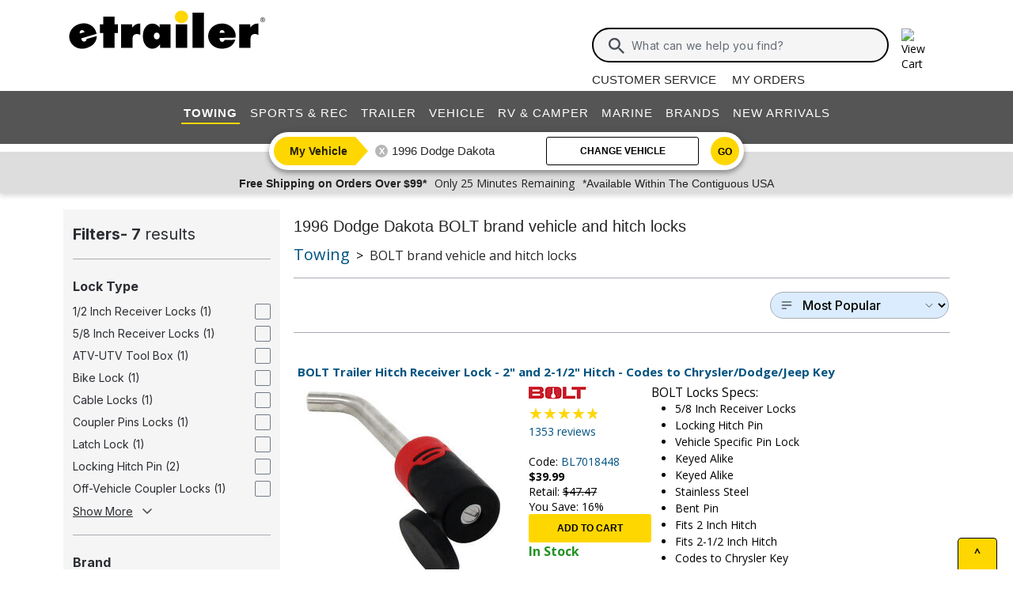

--- FILE ---
content_type: text/html; charset=utf-8
request_url: https://www.etrailer.com/boltlock-1996_Dodge_Dakota.htm
body_size: 25705
content:
<!DOCTYPE html>
<html lang="en-US" xmlns="http://www.w3.org/1999/xhtml" xmlns:og="https://ogp.me/ns#">
<head>
<meta http-equiv="X-UA-Compatible" content="IE=EDGE" />
<meta http-equiv="Content-Type" content="text/html; charset=utf-8" />
<meta name="viewport" content="width=device-width, initial-scale=1.0, maximum-scale=1.0, user-scalable=no" />
<meta name="format-detection" content="telephone=no" />
<meta name="theme-color" content="#ffffff" />
<meta name="msapplication-TileImage" content="/mstile-144x144.png" />
<meta name="msapplication-TileColor" content="#ffc40d" />
<meta name="robots" content="index,follow" />
<meta name="keywords" content="lock, hitch, bolt, key, security" />
<meta name="description" content="Discover BOLT brand vehicle and hitch locks tailor-made for your 1996 Dodge Dakota at etrailer.com. We&#39;re here to ensure you get the perfect fit from the start!" />
<title>1996 Dodge Dakota BOLT brand vehicle and hitch locks | etrailer</title>


        <link rel="stylesheet" href="/static/dist/css/styles.76106cc3439e12c370d3.css" />



        <script src="/static/dist/js/main.54deea94b2d20088f64a.js"></script>

<link rel="apple-touch-icon" href="/apple-touch-icon-57x57.png" />
<link rel="apple-touch-icon" href="/apple-touch-icon-60x60.png" />
<link rel="apple-touch-icon" href="/apple-touch-icon-76x76.png" />
<link rel="apple-touch-icon" href="/apple-touch-icon-72x72.png" />
<link rel="apple-touch-icon" href="/apple-touch-icon-114x114.png" />
<link rel="apple-touch-icon" href="/apple-touch-icon-120x120.png" />
<link rel="apple-touch-icon" href="/apple-touch-icon-144x144.png" />
<link rel="apple-touch-icon" href="/apple-touch-icon-152x152.png" />
<link rel="apple-touch-icon" href="/apple-touch-icon-180x180.png" />
<link rel="icon" href="/favicon-32x32.png" />
<link rel="icon" href="/android-chrome-192x192.png" />
<link rel="icon" href="/favicon-96x96.png" />
<link rel="icon" href="/favicon-16x16.png" />
<link rel="manifest" href="/manifest.json" />
<link rel="mask-icon" href="/safari-pinned-tab.svg" />
<link rel="canonical" href="https://www.etrailer.com/boltlock-1996_Dodge_Dakota.htm" />
<script type="text/javascript">var site='https://www.etrailer.com/';var pageType='fitguide-results';var mobile='';var shopperContactPhoneNumber='1-800-940-8924';var shopperAutomationScore='1';var isI=false;var csrId='';var staticVersion='70b417c37c9bcc9e83c91210046a90be7034c32b.419902';var isDealer =false;var eses ='';var isCookieConsentEnabled=false;var accountId='';var features=[];features['logShipCalcError'] = true;features['logShipCalcRequests'] = true;features['TruckFreight'] = true;features['99shipping'] = true;features['UPS_RATE_API'] = true;features['USPS_RATE_API'] = true;features['LogSitePerformance'] = true;features['TimersOnSitePerf'] = true;features['callRecording'] = true;features['callRecordingLogging'] = true;features['fraud'] = true;features['breadFinancing'] = true;features['estimatedDelivery'] = true;features['productQToExperts'] = true;features['performance'] = true;features['redirectFitguide'] = true;features['lazyLoadImages'] = true;features['SearchAsyncQuery'] = true;features['SearchFacetsQuery'] = true;features['SearchHelpQuery'] = true;features['SearchSuggestQuery'] = true;features['UPS_ESTIMATED_API'] = true;features['SearchInternalHelpQ'] = true;features['lazyLoad3D'] = true;features['Cart2.0'] = true;features['Cart2.0LegacyToggle'] = true;features['ShowPhoneHours'] = true;features['ShowEmlResponseTime'] = true;features['Analytics-AngularSendGoogleEvents'] = true;features['Analytics-AngularSendGoogleTagManagerEvents'] = true;features['Analytics-AngularSendBingEvents'] = true;features['Analytics-AngularSendFacebookEvents'] = true;features['Analytics-AngularSendPinterestEvents'] = true;features['AngularErrorSplunkLogging'] = true;features['angular-cart-logging'] = true;features['ClickTracking-EtrailerWeb'] = true;features['CreateQuestionFromComment'] = true;features['dealer-metrics-banner'] = true;features['dealer-weekly-ad'] = true;features['EtrailerWebSplunkLogging'] = true;features['EtrailerWeb-Header-ShowNewArrivalsLink'] = true;features['Facebook-AllowPixelOnSite'] = true;features['get-cart-details-for-cart'] = true;features['HoverTracking-EtrailerWeb'] = true;features['install-request-list-new'] = true;features['InstallersNearMeRazor'] = true;features['JavascriptErrorLogging'] = true;features['MivaElement'] = true;features['MivaEnhancedCommerce'] = true;features['NSS-DirectToModify'] = true;features['NSS-CollapseDelivered'] = true;features['NssProductReviewButtons'] = true;features['PaymentType-ApplePay'] = true;features['PaymentType-GooglePay'] = true;features['PerformanceTimingTracking-EtrailerWeb'] = true;features['quote-builder-ui'] = true;features['saved-product-list'] = true;features['saved-product-list-subscription'] = true;features['ScrollTracking-EtrailerWeb'] = true;features['SharedWorker-EtrailerWeb'] = true;features['shopping-cart-refactor'] = true;features['VerifyPurchaseOnProductReviews'] = true;features['Web-YMM-DropDown-SearchFilter'] = true;features['ViewTracking-EtrailerWeb'] = true;</script>
<!-- BEGIN Google Global Site Tag Scripts -->
<script async type="text/javascript" src="https://www.googletagmanager.com/gtag/js?id=G-B4SZDSE77F" 
></script>
<script type="text/javascript">
window.dataLayer = window.dataLayer || [];
function gtag(){dataLayer.push(arguments);}
gtag('js', new Date());
gtag('config', 'AW-1072640729', {'allow_enhanced_conversions':true});
gtag('config', 'AW-845617840', {'allow_enhanced_conversions':true});
gtag('config', 'G-JZ53CV4XM0');
gtag('config', 'G-B4SZDSE77F');
</script>
<!-- END Google Global Site Tag Scripts -->

<!-- BEGIN Google Tag Manager Script -->
<script type="text/javascript">
(function(w,d,s,l,i){w[l]=w[l]||[];w[l].push({'gtm.start':
new Date().getTime(),event:'gtm.js'});var f=d.getElementsByTagName(s)[0],
j=d.createElement(s),dl=l!='dataLayer'?'&l='+l:'';j.async=true;j.src=
'https://www.googletagmanager.com/gtm.js?id='+i+dl;f.parentNode.insertBefore(j,f);
})(window,document,'script','dataLayer','GTM-PX5G2DP');</script>
<!-- END Google Tag Manager Script -->

<!-- Bing Analytics Tag -->
<script type="text/javascript">(function(w,d,t,r,u){var f,n,i;w[u]=w[u]||[],f=function(){var o={ti:5665212};o.q=w[u],w[u]=new UET(o),w[u].push("pageLoad")},n=d.createElement(t),n.src=r,n.async=1,n.onload=n.onreadystatechange=function(){var s=this.readyState;s&&s!=="loaded"&&s!=="complete"||(f(),n.onload=n.onreadystatechange=null)},i=d.getElementsByTagName(t)[0],i.parentNode.insertBefore(n,i)})(window,document,"script","//bat.bing.com/bat.js","uetq");</script><noscript><img src="//bat.bing.com/action/0?ti=5665212&Ver=2" height="0" width="0" style="display:none; visibility: hidden;" alt="bing tracking image" /></noscript><!-- End Bing Analytics Tag -->

<!-- Pinterest Analytics Tag -->
<script type="text/javascript">!function(e){if(!window.pintrk){window.pintrk = function () {window.pintrk.queue.push(Array.prototype.slice.call(arguments))};var n=window.pintrk;n.queue=[],n.version="3.0";var t=document.createElement("script");t.async=!0,t.src=e;var r=document.getElementsByTagName("script")[0];r.parentNode.insertBefore(t,r)}}("https://s.pinimg.com/ct/core.js");pintrk('load', '2614331508599');var isCPAOptOut = false;pintrk('page');</script><noscript><img height="1" width="1" style="display:none;" alt="" src="https://ct.pinterest.com/v3/?event=init&tid=2614331508599&noscript=1"/></noscript><!-- End Pinterest Analytics Tag -->

<!-- BEGIN Facebook Pixel Initialization Script --><script type="text/javascript">!function(f,b,e,v,n,t,s){if(f.fbq)return;n=f.fbq=function(){n.callMethod?n.callMethod.apply(n,arguments):n.queue.push(arguments)};if(!f._fbq)f._fbq=n;n.push=n;n.loaded=!0;n.version='2.0';n.queue=[];t=b.createElement(e);t.async=!0;t.src=v;s=b.getElementsByTagName(e)[0];s.parentNode.insertBefore(t,s)}(window,document,'script','https://connect.facebook.net/en_US/fbevents.js');fbq('dataProcessingOptions', []);fbq('init', '925033404212349');</script><!-- END Facebook Pixel Initialization Script -->
<!-- Listrak Analytics - Javascript Framework -->
<script type="text/javascript">(function (d, tid, vid) {if (typeof _ltk != 'undefined') return; var js = d.createElement('script'); js.id = 'ltkSDK';js.src = "https://cdn.listrakbi.com/scripts/script.js?m=" + tid + "&v=" + vid;d.querySelector('head').appendChild(js);})(document, 'K6Lu6ED4PU69', '1');</script><!-- Listrak Analytics Wrapper - Javascript Framework -->
<script type="text/javascript">
(function(d){if(typeof _ltk=="undefined"){if(document.addEventListener)document.addEventListener("ltkAsyncListener",function(){_ltk_util.ready(d)});else{e=document.documentElement;e.ltkAsyncProperty=0;e.attachEvent("onpropertychange",function(e){if(e.propertyName=="ltkAsyncProperty"){_ltk_util.ready(d)}})}}else{_ltk_util.ready(d)}})(function(){
_ltk.Signup.SetField("Footer", "#newsletterSubscribe", {key: "ltkEmail",}); 
_ltk.Signup.SetField("Checkout", "#ship-email", {key: "ltkEmail",}); 
_ltk.Signup.SetValue("Checkout", "ltkSaved", true);
_ltk.Signup.SetField("Checkout", "#bill-email", {key: "ltkEmail",}); 
_ltk.Signup.SetValue("Checkout", "ltkSaved", true);

});
</script>
<!-- End Listrak Analytics Wrapper - Javascript Framework -->

<!-- End Listrak Analytics - Javascript Framework -->

</head>
<body><noscript> <style type='text/css' >   .overlayresp {    width: 70%;    float: right; }   .c-contact-nav {    width: 25%; } </style></noscript><div id='open'><script type="text/javascript">var ymmInitYear=1996;var ymmInitMake='Dodge';var ymmInitModel='Dakota';var activeTab = 'navtab-towing';</script>

    <cart-side-bar-element data-duration="0.25" data-width="400" data-direction="right" data-widthtype="px"></cart-side-bar-element>


<header class="hide-main print-hide site-header">


<div class='main-row l-page-contain '>

            <custom-menu-mobile></custom-menu-mobile>

    <div class='container-logo '>
        <a class='header-logo' href="https://www.etrailer.com/" itemscope itemtype='http://schema.org/Brand'>
            <img src='https://images.etrailer.com/static/images/styles/etrailer-logo-fc.svg' aria-label="e trailer logo" alt='etrailer Logo' class='etrailer-logo' itemprop='logo'>
            <img src='https://images.etrailer.com/static/images/styles/etrailer-logo-m-fc.svg' aria-label="e trailer logo" alt='etrailer Logo' class='e-logo'>
        </a>
            <span id="phone-section"></span>
    </div>

        <form action="/s.aspx" method="get" autocomplete="off" class="c-form search-form basic">
            <div class='account'>
                        &nbsp;

            </div>

            <custom-search-bar-element></custom-search-bar-element>

            <div class='help'>
                    <a class='link-text first' href='https://www.etrailer.com/customer-service.aspx' title='Customer Service'>Customer Service</a>
                    <a class='link-text' href='https://www.etrailer.com/orders' title='My Orders'>My Orders</a>
            </div>
        </form>




        <div class="cart-container ">
            <cart-side-bar-selector-element data-imagebaseurl="https://images.etrailer.com/static/" data-cartlink="https://www.etrailer.com/cart"></cart-side-bar-selector-element>
            <span id='headcartCounter' class='cart-qty'></span>
        </div>
        <noscript>
            <a class='cart-container ' rel='nofollow' href="https://www.etrailer.com/cart">
                <img src='https://images.etrailer.com/static/images/styles/cartnew.svg' alt="View Cart" class="c-icon lg cart-icon" title="Cart">
                <span id='headcartCounter' class='cart-qty'></span>
            </a>
        </noscript>
</div>


    <nav class="main-nav">


<div class="main-nav-container c-overlay tertiary">
    <a class="main-menu-toggle c-icon hamburger close tertiary" aria-label="Menu" href="#">
        <div class="bar1"></div>
        <div class="bar2"></div>
        <div class="bar3"></div>
    </a>
    <ul id='header-products' class='c-nav v-main'>
        
        <li class="navtab-account account">

        </li>
        <li id="navtab-towing" class="navtab"><a href='https://www.etrailer.com/maindept-Towing.aspx' title='Towing'>Towing</a></li>
        <li id="navtab-recreation" class="navtab"><a href='https://www.etrailer.com/maindept-Recreation.aspx' title='Sports and Recreation'>Sports & Rec</a></li>
        <li id="navtab-trailer" class="navtab"><a href='https://www.etrailer.com/Trailer-Parts' title='Trailer'>Trailer</a></li>
        <li id="navtab-vehicle_accessories" class="navtab"><a href='https://www.etrailer.com/maindept-Vehicle.aspx' title='Vehicle'>Vehicle</a></li>
        <li id="navtab-rv" class="navtab"><a href='https://www.etrailer.com/maindept-RVandCamper.aspx' title='RV and Camper'>RV & Camper</a></li>
        <li id="navtab-marine" class="navtab"><a href='https://www.etrailer.com/maindept-Marine.aspx' title='Marine'>Marine</a></li>
        <li id="navtab-brands" class="navtab"><a href='https://www.etrailer.com/brands.aspx' title='Our Brands'>Brands</a></li>


            <li id="navtab-new-arrivals" Class="navtab"><a href='https://www.etrailer.com/new-arrivals' title='New Arrivals'>New Arrivals</a></li>



        <li id="navtab-cs" class="navtab"><a href='https://www.etrailer.com/customer-service.aspx' title="Customer Service">Customer Service</a></li>
    </ul>
</div>



<div class="ymm-overlay">
    <custom-ymm data-type="header" data-product-route-override="true" class='ymm-container'>
        <span class='ymm-introtext'>
            <a href='https://www.etrailer.com/vehicle-finder.aspx?noYMM=True' title='Vehicle Finder' class='vehicle-finder'>Select Vehicle</a>
        </span>
        <button class="selector selector-btn year">Loading...</button>
        <button href="https://www.etrailer.com/vehicle-finder.aspx?noymm=true" class='c-btn round go' aria-label='Go to Vehicle Finder'>Go</button>
    </custom-ymm>
</div>

    </nav>



<div class="header-messages bg-lt-grey">
        <div class="banner-snippets" style="display: none;">
            <!--style is used deliberately here over class in order to ensure the fade functions executed on these elements work-->
                    <a target="_blank" href="/special-99.aspx" onclick="window.open(&#39;/special-99.aspx&#39;,&#39;etrailer&#39;,&#39;width=450,height=300,menubar=no,scrollbars=yes,toolbar=no,location=no,directories=no,resizable=yes,top=10,left=10&#39;); return false;"><span class="info-price">Free Shipping on Orders Over $99*</span></a>
                    <a target="_blank" href="/special-99.aspx" onclick="window.open(&#39;/special-99.aspx&#39;,&#39;etrailer&#39;,&#39;width=450,height=300,menubar=no,scrollbars=yes,toolbar=no,location=no,directories=no,resizable=yes,top=10,left=10&#39;); return false;"><span class="info-time">Only 25 Minutes Remaining</span></a>
                    <a target="_blank" href="/special-99.aspx" onclick="window.open(&#39;/special-99.aspx&#39;,&#39;etrailer&#39;,&#39;width=450,height=300,menubar=no,scrollbars=yes,toolbar=no,location=no,directories=no,resizable=yes,top=10,left=10&#39;); return false;"><span class="info-contiguous">*Available Within The Contiguous USA</span></a>
        </div>
</div>

</header>
<div id='js-modal-templates'>
    <div id='t-cart-add' class='modal core'>
        <div class='modal-dialog'>
            <div class='modal-content' id='modalContent'></div>
        </div>
    </div>
</div>

</div><div class='content all l-page-contain page-fitguide-results'><div class='align-center'></div><div class='ajRight overlayresp' fitguide-results><div class='fitguide-header'><h1 class='text-title fitguide-heading' >1996 Dodge Dakota  BOLT brand vehicle and hitch locks</h1></div><div class='fitguide-content'><ol itemscope itemtype='https://schema.org/BreadcrumbList' class='breadcrumbs-fitguide c-breadcrumbs v-filters'><li itemscope itemprop='itemListElement' itemtype='https://schema.org/ListItem' class='filter first'><a itemprop='item' href='maindept-Towing.aspx'><span itemprop='name'>Towing</span></a><meta itemprop='position' content='1' /></li><li itemscope itemprop='itemListElement' itemtype='https://schema.org/ListItem' class='filter last'><a itemprop='item' href='https://www.etrailer.com/boltlock-1996_Dodge_Dakota.htm'><span itemprop='name'>BOLT brand vehicle and hitch locks</span></a><meta itemprop='position' content='2' /></li></ol><br clear='both'><div class="exp-sort-by-wrapper fitguide"><a id='facetfiltertop' class='exp-filter-overlay toggle-filter-overlay hoverable-control' href='#'><img alt='Filters' src='https://images.etrailer.com/static/images/styles/Sm.filter.svg' />Filters</a>

<div class="filter-chips">
</div><form class='basic fitguide-sort-form' id='formSort' name='formSort' action="https://www.etrailer.com/boltlock-1996_Dodge_Dakota.htm"><input type='hidden' name='furl' value='' /><input type='hidden' name='style' value='' /><select class='exp-sort-by hoverable-control' name='sort' onchange='this.form.submit();'><option value='-sb-Price'>Price - low to high &nbsp;</option><option value='-sb-PriceDescending'>Price - high to low &nbsp;</option><option value='-sb-Rating' selected='selected'>Most Popular &nbsp;</option><option value='-sb-Newest'>Newest to Oldest &nbsp;</option></select></form></div><br class='clearb'/><div class='navsbo' data-ref='prodBox' name='prodBox' id='prodBox-BL7018448' style='overflow:hidden;padding:5px;'>

<h2 id='ProductBox8' >    <a class='strong ltext' href='/BOLT-Locks/Dodge/Dakota/1996/BL7018448.html?VehicleID=1996123898'>BOLT Trailer Hitch Receiver Lock - 2&quot; and 2-1/2&quot; Hitch - Codes to Chrysler/Dodge/Jeep Key </a>    <br />    </span></h2>
<div class='rindentlsm floatl fgimgbox margint'>
    <a href='/BOLT-Locks/Dodge/Dakota/1996/BL7018448.html?VehicleID=1996123898' aria-label='BOLT Trailer Hitch Receiver Lock - 2&quot; and 2-1/2&quot; Hitch - Codes to Chrysler/Dodge/Jeep Key '>
<a href='BOLT-Locks/Dodge/Dakota/1996/BL7018448.html?VehicleID=1996123898'>
<img data-src='https://images.etrailer.com/static/images/pics/B/L/BL7018448_8_250.jpg                                                                                                                                                                                                                            ' alt='BOLT Trailer Hitch Receiver Lock - 2&quot; and 2-1/2&quot; Hitch - Codes to Chrysler/Dodge/Jeep Key ' />
</a>


<br class='clearb' />
    </a>
</div>

    <div class='floatl margintxsm indentlsm fgpricebox'>
<img data-src='https://images.etrailer.com/static/images/logo/bolt_left.gif' alt='Bolt' class='margintsm' />

<br class='clearb' /><span class='c-ratings' title='4.8 out of 5.0''><span content='4.81744271988174'></span><span style="font-size: 20px;" title="4.8 out of 5.0" alt="4.8 out of 5.0" class="rating-stars rating-stars-48"></span></span> <br />
<span>
    <a href='/BOLT-Locks/Dodge/Dakota/1996/BL7018448.html?VehicleID=1996123898#prod-acc-onlyreviews'>1353 reviews</a>
</span>
<br class='clearb' /><br class='clearb' />

<p>Code: <a href='/BOLT-Locks/Dodge/Dakota/1996/BL7018448.html?VehicleID=1996123898'>BL7018448</a></p>
<span><div class='price-actual price actual-focus etrailerPrice'><span></span><span><span content ='USD'>$</span><span data-ourprice='39.99' content ='39.99'>39.99</span></span></div><div class='price-retail price retail'>Retail:<span class='currency'>$47.47</span></div><div class='price saved etrailerPrice' style='flex: none !important;'>You Save: <span class='retail-savings' style='flex: none !important;'>16%</span></div></span>
<add-to-cart-element data-view='legacy-btn' data-qty=1 data-webSku='BL7018448'>
       <a alt='Add to cart' rel='nofollow' class='cartbuttons etr-cart' href='https://www.etrailer.com/cart/add/single?websku=BL7018448&quantity=1'></a></add-to-cart-element>
<div class='floatl margintm' id='myDiv8'></div><p class='indentlsm'><div class='stock-text in-stock'>In Stock</div></p><p class='indentlsm'></p>
    </div>
    <div class='floatl deptproddetail'>
<p class='rltext margintsm clearb'>BOLT Locks Specs:</p><ul class='indentlsm speclist floatl'><li>5/8 Inch Receiver Locks</li><li>Locking Hitch Pin</li><li>Vehicle Specific Pin Lock</li><li>Keyed Alike</li><li>Keyed Alike</li><li>Stainless Steel</li><li>Bent Pin</li><li>Fits 2 Inch Hitch</li><li>Fits 2-1/2 Inch Hitch</li><li>Codes to Chrysler Key</li><li>Codes to Dodge Key</li><li>Codes to Jeep Key</li></ul>

    </div>
    <div class='fgsummarybox floatr'>
<p class='margintsm'>Features:</p><p class='indentlsm'>This 5/8&quot; diameter receiver lock codes to your vehicle&#39;s ignition key. Made of automotive-grade materials and nearly impossible to pick or bump, this corrosion-resistant lock helps keep your ball mount safe and secure.</p>

<a rel='nofollow' class='floatr right indentr' href='/BOLT-Locks/Dodge/Dakota/1996/BL7018448.html?VehicleID=1996123898'>More Information > &nbsp;&nbsp;&nbsp;&nbsp;&nbsp;&nbsp;&nbsp;&nbsp;&nbsp;</a><br /><br class='clearb' />
    </div>
</div>
<br /><br class='clearb' />

<script type='application/ld+json'>
{"@context":"https://schema.org","@type":"Product","name":"BOLT Trailer Hitch Receiver Lock - 2\u0026quot; and 2-1/2\u0026quot; Hitch - Codes to Chrysler/Dodge/Jeep Key","description":"BOLT Trailer Hitch Receiver Lock - 2\u0026quot; and 2-1/2\u0026quot; Hitch - Codes to Chrysler/Dodge/Jeep Key","image":"https://images.etrailer.com/static/images/pics/B/L/BL7018448_8_250.jpg                                                                                                                                                                                                                            ","aggregateRating":{"@type":"AggregateRating","ratingValue":4.81744271988174,"reviewCount":1353},"brand":{"@type":"Brand","name":"Bolt"},"itemCondition":"https://schema.org/NewCondition","mpn":"BL7018448","offers":{"@type":"Offer","url":"https://www.etrailer.com/BOLT-Locks/Dodge/Dakota/1996/BL7018448.html?VehicleID=1996123898","availability":"https://schema.org/InStock","price":39.99,"priceCurrency":"USD"},"sku":"BL7018448"}
</script>

<div class='navsbo' data-ref='prodBox' name='prodBox' id='prodBox-BL7025286' style='overflow:hidden;padding:5px;'>

<h2 id='ProductBox9' >    <a class='strong ltext' href='/BOLT-Locks/Dodge/Dakota/1996/BL7025286.html?VehicleID=1996124034'>BOLT Trailer Coupler Lock - 1/2&quot; to 3-3/8&quot; Span - Codes to Chrysler/Dodge/Jeep Key        </a>    <br />    </span></h2>
<div class='rindentlsm floatl fgimgbox margint'>
    <a href='/BOLT-Locks/Dodge/Dakota/1996/BL7025286.html?VehicleID=1996124034' aria-label='BOLT Trailer Coupler Lock - 1/2&quot; to 3-3/8&quot; Span - Codes to Chrysler/Dodge/Jeep Key        '>
<a href='BOLT-Locks/Dodge/Dakota/1996/BL7025286.html?VehicleID=1996124034'>
<img data-src='https://images.etrailer.com/static/images/pics/B/L/BL7025286_10_250.jpg                                                                                                                                                                                                                           ' alt='BOLT Trailer Coupler Lock - 1/2&quot; to 3-3/8&quot; Span - Codes to Chrysler/Dodge/Jeep Key        ' />
</a>


<br class='clearb' />
    </a>
</div>

    <div class='floatl margintxsm indentlsm fgpricebox'>
<img data-src='https://images.etrailer.com/static/images/logo/bolt_left.gif' alt='Bolt' class='margintsm' />

<br class='clearb' /><span class='c-ratings' title='4.8 out of 5.0''><span content='4.75987841945289'></span><span style="font-size: 20px;" title="4.8 out of 5.0" alt="4.8 out of 5.0" class="rating-stars rating-stars-48"></span></span> <br />
<span>
    <a href='/BOLT-Locks/Dodge/Dakota/1996/BL7025286.html?VehicleID=1996124034#prod-acc-onlyreviews'>329 reviews</a>
</span>
<br class='clearb' /><br class='clearb' />

<p>Code: <a href='/BOLT-Locks/Dodge/Dakota/1996/BL7025286.html?VehicleID=1996124034'>BL7025286</a></p>
<span><div class='price-actual price actual-focus etrailerPrice'><span></span><span><span content ='USD'>$</span><span data-ourprice='31.49' content ='31.49'>31.49</span></span></div><div class='price-retail price retail'>Retail:<span class='currency'>$41.03</span></div><div class='price saved etrailerPrice' style='flex: none !important;'>You Save: <span class='retail-savings' style='flex: none !important;'>23%</span></div></span>
<add-to-cart-element data-view='legacy-btn' data-qty=1 data-webSku='BL7025286'>
       <a alt='Add to cart' rel='nofollow' class='cartbuttons etr-cart' href='https://www.etrailer.com/cart/add/single?websku=BL7025286&quantity=1'></a></add-to-cart-element>
<div class='floatl margintm' id='myDiv9'></div><p class='indentlsm'><div class='stock-text in-stock'>In Stock</div></p><p class='indentlsm'></p>
    </div>
    <div class='floatl deptproddetail'>
<p class='rltext margintsm clearb'>BOLT Locks Specs:</p><ul class='indentlsm speclist floatl'><li>Coupler Pins Locks</li><li>Latch Lock</li><li>Vehicle Specific Lock - Chrysler</li><li>Vehicle Specific Lock - Dodge</li><li>Vehicle Specific Lock - Jeep</li><li>1/2 Inch Span</li><li>1 Inch Span</li><li>1-1/2 Inch Span</li><li>2 Inch Span</li><li>2-1/2 Inch Span</li><li>3-3/8 Inch Span</li><li>Keyed Alike</li><li>Stainless Steel</li></ul>

    </div>
    <div class='fgsummarybox floatr'>
<p class='margintsm'>Features:</p><p class='indentlsm'>This coupler pin lock ensures that your trailer is securely hitched and helps keep it safe from theft while being stored. With this lock, you won&#39;t have to carry an additional key - it codes to your vehicle&#39;s ignition key.</p>

<a rel='nofollow' class='floatr right indentr' href='/BOLT-Locks/Dodge/Dakota/1996/BL7025286.html?VehicleID=1996124034'>More Information > &nbsp;&nbsp;&nbsp;&nbsp;&nbsp;&nbsp;&nbsp;&nbsp;&nbsp;</a><br /><br class='clearb' />
    </div>
</div>
<br /><br class='clearb' />

<script type='application/ld+json'>
{"@context":"https://schema.org","@type":"Product","name":"BOLT Trailer Coupler Lock - 1/2\u0026quot; to 3-3/8\u0026quot; Span - Codes to Chrysler/Dodge/Jeep Key","description":"BOLT Trailer Coupler Lock - 1/2\u0026quot; to 3-3/8\u0026quot; Span - Codes to Chrysler/Dodge/Jeep Key","image":"https://images.etrailer.com/static/images/pics/B/L/BL7025286_10_250.jpg                                                                                                                                                                                                                           ","aggregateRating":{"@type":"AggregateRating","ratingValue":4.75987841945289,"reviewCount":329},"brand":{"@type":"Brand","name":"Bolt"},"itemCondition":"https://schema.org/NewCondition","mpn":"BL7025286","offers":{"@type":"Offer","url":"https://www.etrailer.com/BOLT-Locks/Dodge/Dakota/1996/BL7025286.html?VehicleID=1996124034","availability":"https://schema.org/InStock","price":31.49,"priceCurrency":"USD"},"sku":"BL7025286"}
</script>

<div class='navsbo' data-ref='prodBox' name='prodBox' id='prodBox-BL7032492' style='overflow:hidden;padding:5px;'>

<h2 id='ProductBox10' >    <a class='strong ltext' href='/BOLT-Locks/Dodge/Dakota/1996/BL7032492.html?VehicleID=1996124170'>BOLT Trailer Coupler Lock - 1-7/8&quot;, 2&quot;, and 2-5/16&quot; Couplers - For Chrysler Key      </a>    <br />    </span></h2>
<div class='rindentlsm floatl fgimgbox margint'>
    <a href='/BOLT-Locks/Dodge/Dakota/1996/BL7032492.html?VehicleID=1996124170' aria-label='BOLT Trailer Coupler Lock - 1-7/8&quot;, 2&quot;, and 2-5/16&quot; Couplers - For Chrysler Key      '>
<a href='BOLT-Locks/Dodge/Dakota/1996/BL7032492.html?VehicleID=1996124170'>
<img data-src='https://images.etrailer.com/static/images/pics/b/l/bl7032490_6_250.jpg                                                                                                                                                                                                                            ' alt='BOLT Trailer Coupler Lock - 1-7/8&quot;, 2&quot;, and 2-5/16&quot; Couplers - For Chrysler Key      ' />
</a>


<br class='clearb' />
    </a>
</div>

    <div class='floatl margintxsm indentlsm fgpricebox'>
<img data-src='https://images.etrailer.com/static/images/logo/bolt_left.gif' alt='Bolt' class='margintsm' />

<br class='clearb' /><span class='c-ratings' title='4.8 out of 5.0''><span content='4.75987841945289'></span><span style="font-size: 20px;" title="4.8 out of 5.0" alt="4.8 out of 5.0" class="rating-stars rating-stars-48"></span></span> <br />
<span>
    <a href='/BOLT-Locks/Dodge/Dakota/1996/BL7032492.html?VehicleID=1996124170#prod-acc-onlyreviews'>329 reviews</a>
</span>
<br class='clearb' /><br class='clearb' />

<p>Code: <a href='/BOLT-Locks/Dodge/Dakota/1996/BL7032492.html?VehicleID=1996124170'>BL7032492</a></p>
<span><div class='price-actual price actual-focus etrailerPrice'><span></span><span><span content ='USD'>$</span><span data-ourprice='78.95' content ='78.95'>78.95</span></span></div><div class='price-retail price retail'>Retail:<span class='currency'>$100.28</span></div><div class='price saved etrailerPrice' style='flex: none !important;'>You Save: <span class='retail-savings' style='flex: none !important;'>21%</span></div></span>
<add-to-cart-element data-view='legacy-btn' data-qty=1 data-webSku='BL7032492'>
       <a alt='Add to cart' rel='nofollow' class='cartbuttons etr-cart' href='https://www.etrailer.com/cart/add/single?websku=BL7032492&quantity=1'></a></add-to-cart-element>
<div class='floatl margintm' id='myDiv10'></div><p class='indentlsm'><div class='stock-text in-stock'>In Stock</div></p><p class='indentlsm'></p>
    </div>
    <div class='floatl deptproddetail'>
<p class='rltext margintsm clearb'>BOLT Locks Specs:</p><ul class='indentlsm speclist floatl'><li>Off-Vehicle Coupler Locks</li><li>Surround Lock</li><li>Vehicle Specific Lock - Chrysler</li><li>Keyed Alike</li><li>Steel</li><li>Fits 1-7/8 Inch Ball</li><li>Fits 2 Inch Ball</li><li>Fits 2-5/16 Inch Ball</li></ul>

    </div>
    <div class='fgsummarybox floatr'>
<p class='margintsm'>Features:</p><p class='indentlsm'>This universal coupler lock protects your trailer from towaway theft. Lock codes to your vehicle&#39;s ignition key, and it&#39;s nearly impossible to pick or bump. Included lock, base plate with ball, and shackle fit most coupler and latch styles.</p>

<a rel='nofollow' class='floatr right indentr' href='/BOLT-Locks/Dodge/Dakota/1996/BL7032492.html?VehicleID=1996124170'>More Information > &nbsp;&nbsp;&nbsp;&nbsp;&nbsp;&nbsp;&nbsp;&nbsp;&nbsp;</a><br /><br class='clearb' />
    </div>
</div>
<br /><br class='clearb' />

<script type='application/ld+json'>
{"@context":"https://schema.org","@type":"Product","name":"BOLT Trailer Coupler Lock - 1-7/8\u0026quot;, 2\u0026quot;, and 2-5/16\u0026quot; Couplers - For Chrysler Key","description":"BOLT Trailer Coupler Lock - 1-7/8\u0026quot;, 2\u0026quot;, and 2-5/16\u0026quot; Couplers - For Chrysler Key","image":"https://images.etrailer.com/static/images/pics/b/l/bl7032490_6_250.jpg                                                                                                                                                                                                                            ","aggregateRating":{"@type":"AggregateRating","ratingValue":4.75987841945289,"reviewCount":329},"brand":{"@type":"Brand","name":"Bolt"},"itemCondition":"https://schema.org/NewCondition","mpn":"BL7032492","offers":{"@type":"Offer","url":"https://www.etrailer.com/BOLT-Locks/Dodge/Dakota/1996/BL7032492.html?VehicleID=1996124170","availability":"https://schema.org/InStock","price":78.95,"priceCurrency":"USD"},"sku":"BL7032492"}
</script>

<div class='navsbo' data-ref='prodBox' name='prodBox' id='prodBox-BL7018520' style='overflow:hidden;padding:5px;'>

<h2 id='ProductBox11' >    <a class='strong ltext' href='/BOLT-Locks/Dodge/Dakota/1996/BL7018520.html?VehicleID=1996124238'>BOLT Covered Padlock - 2&quot; Shackle - Codes to Chrysler/Dodge/Jeep Key                           </a>    <br />    </span></h2>
<div class='rindentlsm floatl fgimgbox margint'>
    <a href='/BOLT-Locks/Dodge/Dakota/1996/BL7018520.html?VehicleID=1996124238' aria-label='BOLT Covered Padlock - 2&quot; Shackle - Codes to Chrysler/Dodge/Jeep Key                           '>
<a href='BOLT-Locks/Dodge/Dakota/1996/BL7018520.html?VehicleID=1996124238'>
<img data-src='https://images.etrailer.com/static/images/pics/b/l/blt59fr_6_250.jpg                                                                                                                                                                                                                              ' alt='BOLT Covered Padlock - 2&quot; Shackle - Codes to Chrysler/Dodge/Jeep Key                           ' />
</a>


<br class='clearb' />
    </a>
</div>

    <div class='floatl margintxsm indentlsm fgpricebox'>
<img data-src='https://images.etrailer.com/static/images/logo/bolt_left.gif' alt='Bolt' class='margintsm' />

<br class='clearb' /><span class='c-ratings' title='4.8 out of 5.0''><span content='4.7816091954023'></span><span style="font-size: 20px;" title="4.8 out of 5.0" alt="4.8 out of 5.0" class="rating-stars rating-stars-48"></span></span> <br />
<span>
    <a href='/BOLT-Locks/Dodge/Dakota/1996/BL7018520.html?VehicleID=1996124238#prod-acc-onlyreviews'>174 reviews</a>
</span>
<br class='clearb' /><br class='clearb' />

<p>Code: <a href='/BOLT-Locks/Dodge/Dakota/1996/BL7018520.html?VehicleID=1996124238'>BL7018520</a></p>
<span><div class='price-actual price actual-focus etrailerPrice'><span></span><span><span content ='USD'>$</span><span data-ourprice='29.69' content ='29.69'>29.69</span></span></div><div class='price-retail price retail'>Retail:<span class='currency'>$38.24</span></div><div class='price saved etrailerPrice' style='flex: none !important;'>You Save: <span class='retail-savings' style='flex: none !important;'>22%</span></div></span>
<add-to-cart-element data-view='legacy-btn' data-qty=1 data-webSku='BL7018520'>
       <a alt='Add to cart' rel='nofollow' class='cartbuttons etr-cart' href='https://www.etrailer.com/cart/add/single?websku=BL7018520&quantity=1'></a></add-to-cart-element>
<div class='floatl margintm' id='myDiv11'></div><p class='indentlsm'><div class='stock-text in-stock'>In Stock</div></p><p class='indentlsm'></p>
    </div>
    <div class='floatl deptproddetail'>
<p class='rltext margintsm clearb'>BOLT Locks Specs:</p><ul class='indentlsm speclist floatl'><li>Padlocks</li><li>Vehicle Specific Padlock - Chrysler</li><li>Keyed Alike</li><li>Steel</li><li>5/16 Inch Diameter</li></ul>

    </div>
    <div class='fgsummarybox floatr'>
<p class='margintsm'>Features:</p><p class='indentlsm'>This heavy-duty padlock codes to your vehicle&#39;s ignition key. Made of automotive-grade materials and nearly impossible to pick or bump, this corrosion-resistant lock helps keep your trailer and equipment safe and secure.</p>

<a rel='nofollow' class='floatr right indentr' href='/BOLT-Locks/Dodge/Dakota/1996/BL7018520.html?VehicleID=1996124238'>More Information > &nbsp;&nbsp;&nbsp;&nbsp;&nbsp;&nbsp;&nbsp;&nbsp;&nbsp;</a><br /><br class='clearb' />
    </div>
</div>
<br /><br class='clearb' />

<script type='application/ld+json'>
{"@context":"https://schema.org","@type":"Product","name":"BOLT Covered Padlock - 2\u0026quot; Shackle - Codes to Chrysler/Dodge/Jeep Key","description":"BOLT Covered Padlock - 2\u0026quot; Shackle - Codes to Chrysler/Dodge/Jeep Key","image":"https://images.etrailer.com/static/images/pics/b/l/blt59fr_6_250.jpg                                                                                                                                                                                                                              ","aggregateRating":{"@type":"AggregateRating","ratingValue":4.7816091954023,"reviewCount":174},"brand":{"@type":"Brand","name":"Bolt"},"itemCondition":"https://schema.org/NewCondition","mpn":"BL7018520","offers":{"@type":"Offer","url":"https://www.etrailer.com/BOLT-Locks/Dodge/Dakota/1996/BL7018520.html?VehicleID=1996124238","availability":"https://schema.org/InStock","price":29.69,"priceCurrency":"USD"},"sku":"BL7018520"}
</script>

<div class='navsbo' data-ref='prodBox' name='prodBox' id='prodBox-BL7019344' style='overflow:hidden;padding:5px;'>

<h2 id='ProductBox12' >    <a class='strong ltext' href='/BOLT-Locks/Dodge/Dakota/1996/BL7019344.html?VehicleID=1996123830'>BOLT Trailer Hitch Receiver Lock for 1-1/4&quot; Hitches - Codes to Chrysler/Dodge/Jeep Key         </a>    <br />    </span></h2>
<div class='rindentlsm floatl fgimgbox margint'>
    <a href='/BOLT-Locks/Dodge/Dakota/1996/BL7019344.html?VehicleID=1996123830' aria-label='BOLT Trailer Hitch Receiver Lock for 1-1/4&quot; Hitches - Codes to Chrysler/Dodge/Jeep Key         '>
<a href='BOLT-Locks/Dodge/Dakota/1996/BL7019344.html?VehicleID=1996123830'>
<img data-src='https://images.etrailer.com/static/images/pics/B/L/BL7019344_12_250.jpg                                                                                                                                                                                                                           ' alt='BOLT Trailer Hitch Receiver Lock for 1-1/4&quot; Hitches - Codes to Chrysler/Dodge/Jeep Key         ' />
</a>


<br class='clearb' />
    </a>
</div>

    <div class='floatl margintxsm indentlsm fgpricebox'>
<img data-src='https://images.etrailer.com/static/images/logo/bolt_left.gif' alt='Bolt' class='margintsm' />

<br class='clearb' /><span class='c-ratings' title='4.8 out of 5.0''><span content='4.81744271988174'></span><span style="font-size: 20px;" title="4.8 out of 5.0" alt="4.8 out of 5.0" class="rating-stars rating-stars-48"></span></span> <br />
<span>
    <a href='/BOLT-Locks/Dodge/Dakota/1996/BL7019344.html?VehicleID=1996123830#prod-acc-onlyreviews'>1353 reviews</a>
</span>
<br class='clearb' /><br class='clearb' />

<p>Code: <a href='/BOLT-Locks/Dodge/Dakota/1996/BL7019344.html?VehicleID=1996123830'>BL7019344</a></p>
<span><div class='price-actual price actual-focus etrailerPrice'><span></span><span><span content ='USD'>$</span><span data-ourprice='33.48' content ='33.48'>33.48</span></span></div><div class='price-retail price retail'>Retail:<span class='currency'>$54.76</span></div><div class='price saved etrailerPrice' style='flex: none !important;'>You Save: <span class='retail-savings' style='flex: none !important;'>39%</span></div></span>
<add-to-cart-element data-view='legacy-btn' data-qty=1 data-webSku='BL7019344'>
       <a alt='Add to cart' rel='nofollow' class='cartbuttons etr-cart' href='https://www.etrailer.com/cart/add/single?websku=BL7019344&quantity=1'></a></add-to-cart-element>
<div class='floatl margintm' id='myDiv12'></div><p class='indentlsm'><div class='stock-text in-stock'>In Stock</div></p><p class='indentlsm'></p>
    </div>
    <div class='floatl deptproddetail'>
<p class='rltext margintsm clearb'>BOLT Locks Specs:</p><ul class='indentlsm speclist floatl'><li>1/2 Inch Receiver Locks</li><li>Locking Hitch Pin</li><li>Vehicle Specific Pin Lock</li><li>Keyed Alike</li><li>Keyed Alike</li><li>Stainless Steel</li><li>Bent Pin</li><li>Fits 1-1/4 Inch Hitch</li><li>Codes to Chrysler Key</li><li>Codes to Dodge Key</li><li>Codes to Jeep Key</li></ul>

    </div>
    <div class='fgsummarybox floatr'>
<p class='margintsm'>Features:</p><p class='indentlsm'>This 1/2&quot; diameter receiver lock codes to your vehicle&#39;s ignition key. Made of automotive-grade materials and nearly impossible to pick or bump, this corrosion-resistant lock helps keep your ball mount safe and secure.</p>

<a rel='nofollow' class='floatr right indentr' href='/BOLT-Locks/Dodge/Dakota/1996/BL7019344.html?VehicleID=1996123830'>More Information > &nbsp;&nbsp;&nbsp;&nbsp;&nbsp;&nbsp;&nbsp;&nbsp;&nbsp;</a><br /><br class='clearb' />
    </div>
</div>
<br /><br class='clearb' />

<script type='application/ld+json'>
{"@context":"https://schema.org","@type":"Product","name":"BOLT Trailer Hitch Receiver Lock for 1-1/4\u0026quot; Hitches - Codes to Chrysler/Dodge/Jeep Key","description":"BOLT Trailer Hitch Receiver Lock for 1-1/4\u0026quot; Hitches - Codes to Chrysler/Dodge/Jeep Key","image":"https://images.etrailer.com/static/images/pics/B/L/BL7019344_12_250.jpg                                                                                                                                                                                                                           ","aggregateRating":{"@type":"AggregateRating","ratingValue":4.81744271988174,"reviewCount":1353},"brand":{"@type":"Brand","name":"Bolt"},"itemCondition":"https://schema.org/NewCondition","mpn":"BL7019344","offers":{"@type":"Offer","url":"https://www.etrailer.com/BOLT-Locks/Dodge/Dakota/1996/BL7019344.html?VehicleID=1996123830","availability":"https://schema.org/InStock","price":33.48,"priceCurrency":"USD"},"sku":"BL7019344"}
</script>

<div class='navsbo' data-ref='prodBox' name='prodBox' id='prodBox-BL7022699' style='overflow:hidden;padding:5px;'>

<h2 id='ProductBox13' >    <a class='strong ltext' href='/BOLT-Locks/Dodge/Dakota/1996/BL7022699.html?VehicleID=1996124306'>BOLT Toolbox Latch Retro Fit Kit - Codes to Dodge Key                                               </a>    <br />    </span></h2>
<div class='rindentlsm floatl fgimgbox margint'>
    <a href='/BOLT-Locks/Dodge/Dakota/1996/BL7022699.html?VehicleID=1996124306' aria-label='BOLT Toolbox Latch Retro Fit Kit - Codes to Dodge Key                                               '>
<a href='BOLT-Locks/Dodge/Dakota/1996/BL7022699.html?VehicleID=1996124306'>
<img data-src='https://images.etrailer.com/static/images/pics/B/L/BL7022699_11_250.jpg                                                                                                                                                                                                                           ' alt='BOLT Toolbox Latch Retro Fit Kit - Codes to Dodge Key                                               ' />
</a>


<br class='clearb' />
    </a>
</div>

    <div class='floatl margintxsm indentlsm fgpricebox'>
<img data-src='https://images.etrailer.com/static/images/logo/bolt_left.gif' alt='Bolt' class='margintsm' />

<br class='clearb' /><span class='c-ratings' title='4.7 out of 5.0''><span content='4.67857142857143'></span><span style="font-size: 20px;" title="4.7 out of 5.0" alt="4.7 out of 5.0" class="rating-stars rating-stars-47"></span></span> <br />
<span>
    <a href='/BOLT-Locks/Dodge/Dakota/1996/BL7022699.html?VehicleID=1996124306#prod-acc-onlyreviews'>28 reviews</a>
</span>
<br class='clearb' /><br class='clearb' />

<p>Code: <a href='/BOLT-Locks/Dodge/Dakota/1996/BL7022699.html?VehicleID=1996124306'>BL7022699</a></p>
<span><div class='price-actual price actual-focus etrailerPrice'><span></span><span><span content ='USD'>$</span><span data-ourprice='32.83' content ='32.83'>32.83</span></span></div><div class='price-retail price retail'>Retail:<span class='currency'>$45.65</span></div><div class='price saved etrailerPrice' style='flex: none !important;'>You Save: <span class='retail-savings' style='flex: none !important;'>28%</span></div></span>
<add-to-cart-element data-view='legacy-btn' data-qty=1 data-webSku='BL7022699'>
       <a alt='Add to cart' rel='nofollow' class='cartbuttons etr-cart' href='https://www.etrailer.com/cart/add/single?websku=BL7022699&quantity=1'></a></add-to-cart-element>
<div class='floatl margintm' id='myDiv13'></div><p class='indentlsm'><div class='stock-text in-stock'>In Stock</div></p><p class='indentlsm'></p>
    </div>
    <div class='floatl deptproddetail'>
<p class='rltext margintsm clearb'>BOLT Locks Specs:</p><ul class='indentlsm speclist floatl'><li>ATV-UTV Tool Box</li><li>Trailer Tongue Box</li><li>Trailer Tool Box</li><li>Truck Tool Box</li><li>Underbody Tool Box</li><li>Tool Box Latch</li><li>Handles</li></ul>

    </div>
    <div class='fgsummarybox floatr'>
<p class='margintsm'>Features:</p><p class='indentlsm'>This retrofit latch kit for your toolbox has a lock that codes to your ignition key. Corrosion-resistant lock is made of automotive-grade materials and is nearly impossible to pick or bump.</p>

<a rel='nofollow' class='floatr right indentr' href='/BOLT-Locks/Dodge/Dakota/1996/BL7022699.html?VehicleID=1996124306'>More Information > &nbsp;&nbsp;&nbsp;&nbsp;&nbsp;&nbsp;&nbsp;&nbsp;&nbsp;</a><br /><br class='clearb' />
    </div>
</div>
<br /><br class='clearb' />

<script type='application/ld+json'>
{"@context":"https://schema.org","@type":"Product","name":"BOLT Toolbox Latch Retro Fit Kit - Codes to Dodge Key","description":"BOLT Toolbox Latch Retro Fit Kit - Codes to Dodge Key","image":"https://images.etrailer.com/static/images/pics/B/L/BL7022699_11_250.jpg                                                                                                                                                                                                                           ","aggregateRating":{"@type":"AggregateRating","ratingValue":4.67857142857143,"reviewCount":28},"brand":{"@type":"Brand","name":"Bolt"},"itemCondition":"https://schema.org/NewCondition","mpn":"BL7022699","offers":{"@type":"Offer","url":"https://www.etrailer.com/BOLT-Locks/Dodge/Dakota/1996/BL7022699.html?VehicleID=1996124306","availability":"https://schema.org/InStock","price":32.83,"priceCurrency":"USD"},"sku":"BL7022699"}
</script>

<div class='navsbo' data-ref='prodBox' name='prodBox' id='prodBox-BL7018452' style='overflow:hidden;padding:5px;'>

<h2 id='ProductBox14' >    <a class='strong ltext' href='/BOLT-Locks/Dodge/Dakota/1996/BL7018452.html?VehicleID=1996123966'>BOLT Coiled Cable Lock - 6&#39; Long - Codes to Chrysler/Dodge/Jeep Key                             </a>    <br />    </span></h2>
<div class='rindentlsm floatl fgimgbox margint'>
    <a href='/BOLT-Locks/Dodge/Dakota/1996/BL7018452.html?VehicleID=1996123966' aria-label='BOLT Coiled Cable Lock - 6&#39; Long - Codes to Chrysler/Dodge/Jeep Key                             '>
<a href='BOLT-Locks/Dodge/Dakota/1996/BL7018452.html?VehicleID=1996123966'>
<img data-src='https://images.etrailer.com/static/images/pics/B/L/BL7018452_9_250.jpg                                                                                                                                                                                                                            ' alt='BOLT Coiled Cable Lock - 6&#39; Long - Codes to Chrysler/Dodge/Jeep Key                             ' />
</a>


<br class='clearb' />
    </a>
</div>

    <div class='floatl margintxsm indentlsm fgpricebox'>
<img data-src='https://images.etrailer.com/static/images/logo/bolt_left.gif' alt='Bolt' class='margintsm' />

<br class='clearb' /><span class='c-ratings' title='4.8 out of 5.0''><span content='4.8494623655914'></span><span style="font-size: 20px;" title="4.8 out of 5.0" alt="4.8 out of 5.0" class="rating-stars rating-stars-48"></span></span> <br />
<span>
    <a href='/BOLT-Locks/Dodge/Dakota/1996/BL7018452.html?VehicleID=1996123966#prod-acc-onlyreviews'>93 reviews</a>
</span>
<br class='clearb' /><br class='clearb' />

<p>Code: <a href='/BOLT-Locks/Dodge/Dakota/1996/BL7018452.html?VehicleID=1996123966'>BL7018452</a></p>
<span><div class='price-actual price actual-focus etrailerPrice'><span></span><span><span content ='USD'>$</span><span data-ourprice='44.99' content ='44.99'>44.99</span></span></div><div class='price-retail price retail'>Retail:<span class='currency'>$50.42</span></div><div class='price saved etrailerPrice' style='flex: none !important;'>You Save: <span class='retail-savings' style='flex: none !important;'>11%</span></div></span>
<add-to-cart-element data-view='legacy-btn' data-qty=1 data-webSku='BL7018452'>
       <a alt='Add to cart' rel='nofollow' class='cartbuttons etr-cart' href='https://www.etrailer.com/cart/add/single?websku=BL7018452&quantity=1'></a></add-to-cart-element>
<div class='floatl margintm' id='myDiv14'></div><p class='indentlsm'><div class='stock-text in-stock'>In Stock</div></p><p class='indentlsm'></p>
    </div>
    <div class='floatl deptproddetail'>
<p class='rltext margintsm clearb'>BOLT Locks Specs:</p><ul class='indentlsm speclist floatl'><li>Cable Locks</li><li>Bike Lock</li><li>Truck Bed Lock</li><li>Black</li><li>Red</li><li>Keyed Alike</li><li>Steel</li><li>6 Feet Long</li></ul>

    </div>
    <div class='fgsummarybox floatr'>
<p class='margintsm'>Features:</p><p class='indentlsm'>This heavy-duty cable lock codes to your vehicle&#39;s ignition key. Made of automotive-grade materials and nearly impossible to pick or bump, this corrosion-resistant lock helps keep your equipment safe and secure.</p>

<a rel='nofollow' class='floatr right indentr' href='/BOLT-Locks/Dodge/Dakota/1996/BL7018452.html?VehicleID=1996123966'>More Information > &nbsp;&nbsp;&nbsp;&nbsp;&nbsp;&nbsp;&nbsp;&nbsp;&nbsp;</a><br /><br class='clearb' />
    </div>
</div>
<br /><br class='clearb' />

<script type='application/ld+json'>
{"@context":"https://schema.org","@type":"Product","name":"BOLT Coiled Cable Lock - 6\u0026#39; Long - Codes to Chrysler/Dodge/Jeep Key","description":"BOLT Coiled Cable Lock - 6\u0026#39; Long - Codes to Chrysler/Dodge/Jeep Key","image":"https://images.etrailer.com/static/images/pics/B/L/BL7018452_9_250.jpg                                                                                                                                                                                                                            ","aggregateRating":{"@type":"AggregateRating","ratingValue":4.8494623655914,"reviewCount":93},"brand":{"@type":"Brand","name":"Bolt"},"itemCondition":"https://schema.org/NewCondition","mpn":"BL7018452","offers":{"@type":"Offer","url":"https://www.etrailer.com/BOLT-Locks/Dodge/Dakota/1996/BL7018452.html?VehicleID=1996123966","availability":"https://schema.org/InStock","price":44.99,"priceCurrency":"USD"},"sku":"BL7018452"}
</script>

</div>

    <div id="related-content-container" class="c-related-content ssr c-grid" data-page-type="fitguide" data-view-tracked>
         <div class="row top">
             <div class="col-md-3 expert-info">
                 <div>
                     <strong>Explore Expert Info</strong>
                         <img class="profile-image" alt="Our Expert" data-src=/static/images/catg/people/3683_100.jpg />
                     <br>
                     on BOLT Locks
                 </div>
                     <button class="c-btn btn-related-content-med info-all">SEE ALL</button>
             </div>
             <div class="col-12 col-md-7">
                 <div class="row button-row">
                         <div class="col-4 top-row-display padding-left-sm info-videos">

                             <span class="c-icon play"></span>
                             <div>
                                 <p class="strong">Videos</p>
                                 <p class="smtext">
                                     for BOLT Locks
                                 </p>
                             </div>
                         </div>
                                              <div class="col-4 top-row-display info-faq">
                             <span class="c-icon faq"></span>
                             <div>
                                 <p class="strong">Help Articles</p>
                                 <p class="smtext">
                                     for BOLT Locks
                                 </p>
                             </div>
                         </div>
                                              <div class="col-4 top-row-display info-qav">
                             <span class="c-icon qav"></span>
                             <div>
                                 <p class="strong">Expert Answers</p>
                                 <p class="smtext">
                                     for BOLT Locks
                                 </p>
                             </div>
                         </div>
                 </div>
             </div>
                 <div class="col-md-2">
                     <button class="c-btn basic btn-related-content info-all">SEE ALL</button>
                 </div>
         </div>

        <div class="row side-border">
                <div class="videos bottom" style="">
                    <div class="strong xltext related-content-header">
                        <span class="c-icon play"></span>
                        <span>Most Popular BOLT Locks Videos</span>
                    </div>
                    <div class='expert-video-image' id='related-content-video'>
                    </div>

                    



        <div class="c-swiper alt">
            <div class="r-swiper-container " id="swiper639045488828106207" style="">
                <div class="swiper-arrow swiper-arrow-prev"></div>
                <div class="swiper-arrow swiper-arrow-next"></div>
                <div class="swiper-wrapper">


<div class="swiper-slide category">
    <a href="/tv-review-bolt-trailer-hitch-receiver-lock-bl7018447.aspx" class="category-link"
       data-video-id="22874"data-video-heading="A Closer Look at the BOLT Trailer Hitch Receiver Lock for 2&quot; and 2-1/2&quot; Hitches"data-video="review-bolt-trailer-hitch-receiver-lock-bl7018447"
        >
        <div class="c-pics-container max-w-150 max-h-150 center">
            <img data-src="/static/images/faq/review-bolt-trailer-hitch-receiver-lock-bl7018447_150.jpg" alt="A Closer Look at the BOLT Trailer Hitch Receiver Lock for 2&quot; and 2-1/2&quot; Hitches" />
        </div>
        A Closer Look at the BOLT Trailer Hitch Receiver Lock for 2&quot; and 2-1/2&quot; Hitches
    </a>
</div>

<div class="swiper-slide category">
    <a href="/tv-Demo-Bolt-Accessories-and-Parts-BL692917.aspx" class="category-link"
       data-video-id="64860"data-video-heading="Replacement Lock Cylinder for BOLT Toolbox Latch Review"data-video="Demo-Bolt-Accessories-and-Parts-BL692917"
        >
        <div class="c-pics-container max-w-150 max-h-150 center">
            <img data-src="/static/images/faq/Demo-Bolt-Accessories-and-Parts-BL692917_150.jpg" alt="Replacement Lock Cylinder for BOLT Toolbox Latch Review" />
        </div>
        Replacement Lock Cylinder for BOLT Toolbox Latch Review
    </a>
</div>

<div class="swiper-slide category">
    <a href="/tv-Demo-Bolt-Accessories-and-Parts-BL692918.aspx" class="category-link"
       data-video-id="64879"data-video-heading="Replacement Lock Cylinder for BOLT Toolbox Latch Spec Review"data-video="Demo-Bolt-Accessories-and-Parts-BL692918"
        >
        <div class="c-pics-container max-w-150 max-h-150 center">
            <img data-src="/static/images/faq/Demo-Bolt-Accessories-and-Parts-BL692918_150.jpg" alt="Replacement Lock Cylinder for BOLT Toolbox Latch Spec Review" />
        </div>
        Replacement Lock Cylinder for BOLT Toolbox Latch Spec Review
    </a>
</div>

<div class="swiper-slide category">
    <a href="/tv-Demo-Bolt-BOLT-Locks-Cylinders-BL7023480.aspx" class="category-link"
       data-video-id="162329"data-video-heading="Complete Breakdown of the Replacement Lock Cylinder for BOLT Toolbox Latch"data-video="Demo-Bolt-BOLT-Locks-Cylinders-BL7023480"
        >
        <div class="c-pics-container max-w-150 max-h-150 center">
            <img data-src="/static/images/faq/Demo-Bolt-BOLT-Locks-Cylinders-BL7023480_150.jpg" alt="Complete Breakdown of the Replacement Lock Cylinder for BOLT Toolbox Latch" />
        </div>
        Complete Breakdown of the Replacement Lock Cylinder for BOLT Toolbox Latch
    </a>
</div>

<div class="swiper-slide category">
    <a href="/tv-review-bolt-trailer-coupler-lock-bl7025285.aspx" class="category-link"
       data-video-id="22840"data-video-heading="Complete Breakdown of the BOLT Trailer Coupler Lock"data-video="review-bolt-trailer-coupler-lock-bl7025285"
        >
        <div class="c-pics-container max-w-150 max-h-150 center">
            <img data-src="/static/images/faq/review-bolt-trailer-coupler-lock-bl7025285_150.jpg" alt="Complete Breakdown of the BOLT Trailer Coupler Lock" />
        </div>
        Complete Breakdown of the BOLT Trailer Coupler Lock
    </a>
</div>

<div class="swiper-slide category">
    <a href="/tv-Demo-Bolt-Accessories-and-Parts-BL692916.aspx" class="category-link"
       data-video-id="64878"data-video-heading="Ultimate Overview of the Replacement Lock Cylinder for BOLT Toolbox Latch"data-video="Demo-Bolt-Accessories-and-Parts-BL692916"
        >
        <div class="c-pics-container max-w-150 max-h-150 center">
            <img data-src="/static/images/faq/Demo-Bolt-Accessories-and-Parts-BL692916_150.jpg" alt="Ultimate Overview of the Replacement Lock Cylinder for BOLT Toolbox Latch" />
        </div>
        Ultimate Overview of the Replacement Lock Cylinder for BOLT Toolbox Latch
    </a>
</div>

<div class="swiper-slide category">
    <a href="/tv-review-weigh-safe-locking-hitch-pin-WS54CR.aspx" class="category-link"
       data-video-id="179402"data-video-heading="Weigh Safe Hitch Receiver Locking Pin Feature Review"data-video="review-weigh-safe-locking-hitch-pin-WS54CR"
        >
        <div class="c-pics-container max-w-150 max-h-150 center">
            <img data-src="/static/images/faq/review-weigh-safe-locking-hitch-pin-WS54CR_150.jpg" alt="Weigh Safe Hitch Receiver Locking Pin Feature Review" />
        </div>
        Weigh Safe Hitch Receiver Locking Pin Feature Review
    </a>
</div>

<div class="swiper-slide category">
    <a href="/tv-Demo-Big-Truck-Big-RV-Hitch-Adapters-Hitch-Reducer-BTBRV64FR.aspx" class="category-link"
       data-video-id="182315"data-video-heading="Review of Big Truck Big RV Hitch Adapters - Hitch Reducer - BTBRV64FR"data-video="Demo-Big-Truck-Big-RV-Hitch-Adapters-Hitch-Reducer-BTBRV64FR"
        >
        <div class="c-pics-container max-w-150 max-h-150 center">
            <img data-src="/static/images/faq/Demo-Big-Truck-Big-RV-Hitch-Adapters-Hitch-Reducer-BTBRV64FR_150.jpg" alt="Review of Big Truck Big RV Hitch Adapters - Hitch Reducer - BTBRV64FR" />
        </div>
        Review of Big Truck Big RV Hitch Adapters - Hitch Reducer - BTBRV64FR
    </a>
</div>

<div class="swiper-slide category">
    <a href="/tv-Review-BTBRV-Magnetic-Hitch-Receiver-Reducer-Sleeve-BTBRV64FR.aspx" class="category-link"
       data-video-id="182088"data-video-heading="Hands-On Review with the BTBRV Magnetic Hitch Receiver Reducer Sleeve"data-video="Review-BTBRV-Magnetic-Hitch-Receiver-Reducer-Sleeve-BTBRV64FR"
        >
        <div class="c-pics-container max-w-150 max-h-150 center">
            <img data-src="/static/images/faq/Review-BTBRV-Magnetic-Hitch-Receiver-Reducer-Sleeve-BTBRV64FR_150.jpg" alt="Hands-On Review with the BTBRV Magnetic Hitch Receiver Reducer Sleeve" />
        </div>
        Hands-On Review with the BTBRV Magnetic Hitch Receiver Reducer Sleeve
    </a>
</div>

<div class="swiper-slide category">
    <a href="/tv-review-bolt-covered-padlock-bl7018519.aspx" class="category-link"
       data-video-id="22819"data-video-heading="BOLT Covered Padlock: The Breakdown"data-video="review-bolt-covered-padlock-bl7018519"
        >
        <div class="c-pics-container max-w-150 max-h-150 center">
            <img data-src="/static/images/faq/review-bolt-covered-padlock-bl7018519_150.jpg" alt="BOLT Covered Padlock: The Breakdown" />
        </div>
        BOLT Covered Padlock: The Breakdown
    </a>
</div>

<div class="swiper-slide category">
    <a href="/tv-review-big-truck-big-rv-hitch-reducer-sleeve-2017-Ford-F-250-Super-Duty-BTBRV64FR.aspx" class="category-link"
       data-video-id="184213"data-video-heading="Test Fitting the BTBRV Magnetic Hitch Receiver Reducer Sleeve - 2017 Ford F-250 Super Duty"data-video="review-big-truck-big-rv-hitch-reducer-sleeve-2017-Ford-F-250-Super-Duty-BTBRV64FR"
        >
        <div class="c-pics-container max-w-150 max-h-150 center">
            <img data-src="/static/images/faq/review-big-truck-big-rv-hitch-reducer-sleeve-2017-Ford-F-250-Super-Duty-BTBRV64FR_150.jpg" alt="Test Fitting the BTBRV Magnetic Hitch Receiver Reducer Sleeve - 2017 Ford F-250 Super Duty" />
        </div>
        Test Fitting the BTBRV Magnetic Hitch Receiver Reducer Sleeve - 2017 Ford F-250 Super Duty
    </a>
</div>

<div class="swiper-slide category">
    <a href="/tv-Demo-Bolt-Accessories-and-Parts-BL7023482.aspx" class="category-link"
       data-video-id="64862"data-video-heading="Breaking Down the Replacement Lock Cylinder for BOLT Toolbox Latch"data-video="Demo-Bolt-Accessories-and-Parts-BL7023482"
        >
        <div class="c-pics-container max-w-150 max-h-150 center">
            <img data-src="/static/images/faq/Demo-Bolt-Accessories-and-Parts-BL7023482_150.jpg" alt="Breaking Down the Replacement Lock Cylinder for BOLT Toolbox Latch" />
        </div>
        Breaking Down the Replacement Lock Cylinder for BOLT Toolbox Latch
    </a>
</div>                </div>
            </div>
        </div>

                </div>
                            <div class="help-articles bottom" style="">
                    <div class="strong xltext related-content-header">
                        <span class="c-icon faq"></span>
                        <span>Most Popular BOLT Locks Articles</span>
                    </div>

                    



        <div class="c-swiper alt">
            <div class="r-swiper-container " id="swiper639045488828106207" style="">
                <div class="swiper-arrow swiper-arrow-prev"></div>
                <div class="swiper-arrow swiper-arrow-next"></div>
                <div class="swiper-wrapper">


<div class="swiper-slide category">
    <a href="/faq-best-trailer-ball-mounts.aspx" class="category-link"
       
        >
        <div class="c-pics-container max-w-150 max-h-150 center">
            <img data-src="/static/images/catg/faq/best_trailer_ball_mounts_150.jpg" alt="The 5 Best Trailer Drop Hitches You Can Buy" />
        </div>
        The 5 Best Trailer Drop Hitches You Can Buy
    </a>
</div>

<div class="swiper-slide category">
    <a href="/faq-ballmount.aspx" class="category-link"
       
        >
        <div class="c-pics-container max-w-150 max-h-150 center">
            <img data-src="/static/images/catg/faq/ballmount_150.jpg" alt="How to Measure for Trailer Hitch Drop" />
        </div>
        How to Measure for Trailer Hitch Drop
    </a>
</div>

<div class="swiper-slide category">
    <a href="/faq-wiring.aspx" class="category-link"
       
        >
        <div class="c-pics-container max-w-150 max-h-150 center">
            <img data-src="/static/images/catg/faq/wiring_150.jpg" alt="Trailer Wiring Diagrams" />
        </div>
        Trailer Wiring Diagrams
    </a>
</div>

<div class="swiper-slide category">
    <a href="/faq-etbc7.aspx" class="category-link"
       
        >
        <div class="c-pics-container max-w-150 max-h-150 center">
            <img data-src="/static/images/catg/faq/etbc7_150.jpg" alt="Brake Controller 7- and 4-Way Installation Kit (ETBC7)" />
        </div>
        Brake Controller 7- and 4-Way Installation Kit (ETBC7)
    </a>
</div>

<div class="swiper-slide category">
    <a href="/faq-best-trailer-tongue-locks.aspx" class="category-link"
       
        >
        <div class="c-pics-container max-w-150 max-h-150 center">
            <img data-src="/static/images/catg/faq/best_trailer_tongue_locks_150.jpg" alt="The Best Trailer Tongue Locks for Preventing Trailer Theft" />
        </div>
        The Best Trailer Tongue Locks for Preventing Trailer Theft
    </a>
</div>

<div class="swiper-slide category">
    <a href="/faq-thank-you.aspx" class="category-link"
       
        >
        <div class="c-pics-container max-w-150 max-h-150 center">
            <img data-src="/static/images/catg/faq/thank_you_150.jpg" alt="Thank you!" />
        </div>
        Thank you!
    </a>
</div>

<div class="swiper-slide category">
    <a href="/faq-30-amp-50-amp-rv-service-adapters.aspx" class="category-link"
       
        >
        <div class="c-pics-container max-w-150 max-h-150 center">
            <img data-src="/static/images/catg/faq/30_amp_50_amp_rv_service_adapters_150.jpg" alt="30-Amp and 50-Amp RV Service: What&#39;s the Difference?" />
        </div>
        30-Amp and 50-Amp RV Service: What&#39;s the Difference?
    </a>
</div>

<div class="swiper-slide category">
    <a href="/faq-weightdistribution.aspx" class="category-link"
       
        >
        <div class="c-pics-container max-w-150 max-h-150 center">
            <img data-src="/static/images/catg/faq/weightdistribution_150.jpg" alt="5 Things to Know About Weight Distribution Hitches" />
        </div>
        5 Things to Know About Weight Distribution Hitches
    </a>
</div>

<div class="swiper-slide category">
    <a href="/faq-wheel-bolt-pattern.aspx" class="category-link"
       
        >
        <div class="c-pics-container max-w-150 max-h-150 center">
            <img data-src="/static/images/catg/faq/wheel_bolt_pattern_150.jpg" alt="How to Measure Your Trailer Wheel Bolt Pattern" />
        </div>
        How to Measure Your Trailer Wheel Bolt Pattern
    </a>
</div>

<div class="swiper-slide category">
    <a href="/faq-my-trailer-hitch-doesnt-fit.aspx" class="category-link"
       
        >
        <div class="c-pics-container max-w-150 max-h-150 center">
            <img data-src="/static/images/catg/faq/my_trailer_hitch_doesnt_fit_150.jpg" alt="My Trailer Hitch Doesn&#39;t Fit" />
        </div>
        My Trailer Hitch Doesn&#39;t Fit
    </a>
</div>

<div class="swiper-slide category">
    <a href="/faq-top-bike-racks-ebikes.aspx" class="category-link"
       
        >
        <div class="c-pics-container max-w-150 max-h-150 center">
            <img data-src="/static/images/catg/faq/top_bike_racks_ebikes_150.jpg" alt="Best Bike Racks for Electric Bikes" />
        </div>
        Best Bike Racks for Electric Bikes
    </a>
</div>

<div class="swiper-slide category">
    <a href="/faq-holiday-go-to-picks.aspx" class="category-link"
       
        >
        <div class="c-pics-container max-w-150 max-h-150 center">
            <img data-src="/static/images/catg/faq/holiday_go_to_picks_150.jpg" alt="Holiday 2025 | RVers’ Favorite Gear &amp; Road Picks" />
        </div>
        Holiday 2025 | RVers’ Favorite Gear &amp; Road Picks
    </a>
</div>                </div>
            </div>
        </div>

                </div>
                            <div class="questions" style="">
                    <div class="strong xltext related-content-header">
                        <span class="c-icon qav"></span>
                        <span>Most Popular BOLT Locks Expert Q&amp;As</span>
                    </div>

                    



        <div class="c-swiper alt">
            <div class="r-swiper-container " id="swiper639045488828106207" style="">
                <div class="swiper-arrow swiper-arrow-prev"></div>
                <div class="swiper-arrow swiper-arrow-next"></div>
                <div class="swiper-wrapper">


<div class="swiper-slide question-answer">
    <div class="question">
        <div class="c-icon qa-grey"></div>
        <a href="/question-821515.html">Replacement Lock Cylinder for a Leer Commercial Truck Cap</a>
    </div>
    <div class="answer">
        <p>Thanks for reaching out, Hal! That&#39;s a really good question. Based off what I could find, if the old cylinder worked with your ignition key you would want to get part #BL692918. I included the ignition key compatibility diagram below for you. You…</p>
        <a href="/question-821515.html">view full answer...</a>
    </div>
</div>

<div class="swiper-slide question-answer">
    <div class="question">
        <div class="c-icon qa-grey"></div>
        <a href="/question-829053.html">Instructions for Blue Ox EZ Light Wiring Harness BX88285</a>
    </div>
    <div class="answer">
        <p>Hey Joe, I attached a picture below that shows the full instructions I got for the Blue Ox wiring kit part #BX88285 that you referenced. Let me know if you think you could pull off the install. </p>
        <a href="/question-829053.html">view full answer...</a>
    </div>
</div>

<div class="swiper-slide question-answer">
    <div class="question">
        <div class="c-icon qa-grey"></div>
        <a href="/question-818403.html">Looking For New Lock Cylinders For A.R.E Truck Cap</a>
    </div>
    <div class="answer">
        <p>Hello Tyler, thanks for reaching out. We may have what you need, but I will need more information in order to know what locks will work. Does your ARE cap use the Bolt brand locks that key to your ignition key? If so, the Replacement Lock Cylinder…</p>
        <a href="/question-818403.html">view full answer...</a>
    </div>
</div>

<div class="swiper-slide question-answer">
    <div class="question">
        <div class="c-icon qa-grey"></div>
        <a href="/question-819355.html">Recommended Storage Bag for a B&amp;W Digital Tongue Weight Scale</a>
    </div>
    <div class="answer">
        <p>Hey Kim. The B&amp;W Digital Tongue Weight Scale w/ LED Screen item #BW34KR doesn&#39;t have it&#39;s own bag but you can use the Big Truck Big RV Accessories Bag item #BTBRV002 to store it. This bag measures 17-3/4&quot; long x 6&quot; wide x…</p>
        <a href="/question-819355.html">view full answer...</a>
    </div>
</div>

<div class="swiper-slide question-answer">
    <div class="question">
        <div class="c-icon qa-grey"></div>
        <a href="/question-828153.html">Fas-Top Traveler Tonneau and Topper Combo Fitment on a 2020 Chevy Silverado 3500 Standard Bed</a>
    </div>
    <div class="answer">
        <p>Hey Tyler, thanks for reaching out! Yes, the Fas-Top Traveler Roll-up Tonneau &amp; Soft Truck Topper Combo #FT38RV is confirmed to fit the standard bed on your 2020 Chevy Silverado 3500. Do you plan on mainly using it as a tonneau cover or as the…</p>
        <a href="/question-828153.html">view full answer...</a>
    </div>
</div>

<div class="swiper-slide question-answer">
    <div class="question">
        <div class="c-icon qa-grey"></div>
        <a href="/question-196673.html">What is the Difference Between a Class II and a Class III Hitch?</a>
    </div>
    <div class="answer">
        <p>The difference between the Class II and Class III hitches has to do with their Gross Trailer Weight (GTW), their Tongue Weight (TW), and their Hitch Receiver Size. Class II trailer hitch receivers have a 1-1/4 inch receiver and can be rated up to…</p>
        <a href="/question-196673.html">view full answer...</a>
    </div>
</div>

<div class="swiper-slide question-answer">
    <div class="question">
        <div class="c-icon qa-grey"></div>
        <a href="/question-716785.html">What Size Trailer Hitch Receiver Opening Comes On a 2024 Chevrolet Silverado 3500? </a>
    </div>
    <div class="answer">
        <p>Your 2024 Chevrolet Silverado 3500 will come with a 2-1/2&quot; trailer hitch receiver. If your truck did not come with a reducer for a 2&quot; receiver we do have the B&amp;W #BWRHXA2182 if you need to use your 2&quot; ball mount or hitch mounted…</p>
        <a href="/question-716785.html">view full answer...</a>
    </div>
</div>

<div class="swiper-slide question-answer">
    <div class="question">
        <div class="c-icon qa-grey"></div>
        <a href="/question-830061.html">Can Front Runner Propane Tank Holder Secure Tanks On It&#39;s Side</a>
    </div>
    <div class="answer">
        <p>Hey Brian, while the Front Runner Propane Tank Holder #FR47FV was intended for carrying tanks vertically it does secure the tanks well enough that if it was on it&#39;s side it would still technically secure the tank. I would have to recommend you…</p>
        <a href="/question-830061.html">view full answer...</a>
    </div>
</div>

<div class="swiper-slide question-answer">
    <div class="question">
        <div class="c-icon qa-grey"></div>
        <a href="/question-136174.html">What is the Difference Between a 4-Way and 7-Way Trailer Connector</a>
    </div>
    <div class="answer">
        <p>A 4-Way trailer connector has the basic lighting functions only; running lights, left turn signal and brake lights, right turn signal and brake lights, and ground. A 7-Way has these functions and a 12 volt circuit, a circuit for electric trailer…</p>
        <a href="/question-136174.html">view full answer...</a>
    </div>
</div>

<div class="swiper-slide question-answer">
    <div class="question">
        <div class="c-icon qa-grey"></div>
        <a href="/question-745251.html">Does the Replacement Lock Cylinder for BOLT Toolbox Latch Work w/ Ford Keys?</a>
    </div>
    <div class="answer">
        <p>Yes, it will so long as your Ford key looks like one in the picture below. The Replacement Lock Cylinder for BOLT Toolbox Latch item #BLT79FR only works with Bolt tool boxes. If not you will need item #BL7022698.</p>
        <a href="/question-745251.html">view full answer...</a>
    </div>
</div>

<div class="swiper-slide question-answer">
    <div class="question">
        <div class="c-icon qa-grey"></div>
        <a href="/question-825290.html">Can BTBRV Magnetic Hitch Receiver Reducer Sleeve Be Used For Weight Distribution</a>
    </div>
    <div class="answer">
        <p>Hey Sam! Yes, the BTBRV Magnetic Hitch Receiver Reducer Set #BTBRV39FR can be used for weight distribution. The reducer sleeves do not cause any kind of reduction in capacity so it is perfectly fine to use with your WDH shank. What kind of trailer…</p>
        <a href="/question-825290.html">view full answer...</a>
    </div>
</div>

<div class="swiper-slide question-answer">
    <div class="question">
        <div class="c-icon qa-grey"></div>
        <a href="/question-445514.html">Replacement BOLT Lock for ARE Camper Shell on 2016 Ford F-250</a>
    </div>
    <div class="answer">
        <p>I believe you are referring to something like the Pop &amp; Lock Power Locking Handle for Truck Caps and Hard Tonneau Covers #PAL9555 which adds a power lock to the ARE camper shell on your 2016 Ford F-250. The only other thing that you might be…</p>
        <a href="/question-445514.html">view full answer...</a>
    </div>
</div>                </div>
            </div>
        </div>

                </div>
        </div>
    </div>
<br><div id='product-group-accessories' data-view-tracked>
</div>
<div id='other-fitguide-categories' data-view-tracked>
<div class='core box rounded'>    <div class='header secondary'>        <div class='title'>Custom Fit Accessories For Your 1996 Dodge Dakota</div>    </div>    <div class='body'><div class='row'>    <div class='col-12 title'>Towing</div><a class='tile text-center col-6 col-sm-4 col-md-3 col-lg-2' href='/hitch-1996_Dodge_Dakota.htm'>
    <div class='pics-container min-h-75 hidehitchboltlock'>
<img data-src='https://images.etrailer.com/static/images/catg/fitguide/trailer_hitch_75.jpg' alt='Find Trailer Hitch' />
    </div>
    <span class='caption'>1996 Dodge Dakota Trailer Hitch</span>
</a>
<a class='tile text-center col-6 col-sm-4 col-md-3 col-lg-2' href='/t1-1996_Dodge_Dakota.htm'>
    <div class='pics-container min-h-75 hidet1boltlock'>
<img data-src='https://images.etrailer.com/static/images/catg/fitguide/t1_75.jpg' alt='Find Trailer Wiring' />
    </div>
    <span class='caption'>1996 Dodge Dakota Trailer Wiring</span>
</a>
<a class='tile text-center col-6 col-sm-4 col-md-3 col-lg-2' href='/bc-1996_Dodge_Dakota.htm'>
    <div class='pics-container min-h-75 hidebcboltlock'>
<img data-src='https://images.etrailer.com/static/images/catg/fitguide/bc_75.jpg' alt='Find Brake Controller' />
    </div>
    <span class='caption'>1996 Dodge Dakota Brake Controller</span>
</a>
<a class='tile text-center col-6 col-sm-4 col-md-3 col-lg-2' href='/5w-1996_Dodge_Dakota.htm'>
    <div class='pics-container min-h-75 hide5wboltlock'>
<img data-src='https://images.etrailer.com/static/images/catg/fitguide/5th_wheel_75.jpg' alt='Find Fifth Wheel Hitch' />
    </div>
    <span class='caption'>1996 Dodge Dakota Fifth Wheel Hitch</span>
</a>
<a class='tile text-center col-6 col-sm-4 col-md-3 col-lg-2' href='/tm-1996_Dodge_Dakota.htm'>
    <div class='pics-container min-h-75 hidetmboltlock'>
<img data-src='https://images.etrailer.com/static/images/catg/fitguide/custom_mirrors_75.jpg' alt='Find Towing Mirrors' />
    </div>
    <span class='caption'>1996 Dodge Dakota Towing Mirrors</span>
</a>
</div><div class='c-divider grey'></div><div class='row'>    <div class='col-12 title'>Cargo Control</div><a class='tile text-center col-6 col-sm-4 col-md-3 col-lg-2' href='/roof-1996_Dodge_Dakota.htm'>
    <div class='pics-container min-h-75 hideroofboltlock'>
<img data-src='https://images.etrailer.com/static/images/catg/fitguide/roof_75.jpg' alt='Find Roof Rack' />
    </div>
    <span class='caption'>1996 Dodge Dakota Roof Rack</span>
</a>
<a class='tile text-center col-6 col-sm-4 col-md-3 col-lg-2' href='/tool-1996_Dodge_Dakota.htm'>
    <div class='pics-container min-h-75 hidetoolboltlock'>
<img data-src='https://images.etrailer.com/static/images/catg/fitguide/tool_75.jpg' alt='Find Tool Box' />
    </div>
    <span class='caption'>1996 Dodge Dakota Tool Box</span>
</a>
<a class='tile text-center col-6 col-sm-4 col-md-3 col-lg-2' href='/auxtank-1996_Dodge_Dakota.htm'>
    <div class='pics-container min-h-75 hideauxtankboltlock'>
<img data-src='https://images.etrailer.com/static/images/catg/fitguide/auxtank_75.jpg' alt='Find Truck Bed Auxiliary Tank' />
    </div>
    <span class='caption'>1996 Dodge Dakota Truck Bed Auxiliary Tank</span>
</a>
<a class='tile text-center col-6 col-sm-4 col-md-3 col-lg-2' href='/lr-1996_Dodge_Dakota.htm'>
    <div class='pics-container min-h-75 hidelrboltlock'>
<img data-src='https://images.etrailer.com/static/images/catg/fitguide/ladder_rack_75.jpg' alt='Find Ladder Rack' />
    </div>
    <span class='caption'>1996 Dodge Dakota Ladder Rack</span>
</a>
<a class='tile text-center col-6 col-sm-4 col-md-3 col-lg-2' href='/bedbike-1996_Dodge_Dakota.htm'>
    <div class='pics-container min-h-75 hidebedbikeboltlock'>
<img data-src='https://images.etrailer.com/static/images/catg/fitguide/bedbike_75.jpg' alt='Find Truck Bed Bike Rack' />
    </div>
    <span class='caption'>1996 Dodge Dakota Truck Bed Bike Rack</span>
</a>
</div><div class='c-divider grey'></div><div class='row'>    <div class='col-12 title'>Performance Accessories</div><a class='tile text-center col-6 col-sm-4 col-md-3 col-lg-2' href='/airfilter-1996_Dodge_Dakota.htm'>
    <div class='pics-container min-h-75 hideairfilterboltlock'>
<img data-src='https://images.etrailer.com/static/images/catg/fitguide/AirFilter_75.jpg' alt='Find Air Filter' />
    </div>
    <span class='caption'>1996 Dodge Dakota Air Filter</span>
</a>
<a class='tile text-center col-6 col-sm-4 col-md-3 col-lg-2' href='/susp-1996_Dodge_Dakota.htm'>
    <div class='pics-container min-h-75 hidesuspboltlock'>
<img data-src='https://images.etrailer.com/static/images/catg/fitguide/susp_75.jpg' alt='Find Suspension Enhancement' />
    </div>
    <span class='caption'>1996 Dodge Dakota Suspension Enhancement</span>
</a>
<a class='tile text-center col-6 col-sm-4 col-md-3 col-lg-2' href='/tran-1996_Dodge_Dakota.htm'>
    <div class='pics-container min-h-75 hidetranboltlock'>
<img data-src='https://images.etrailer.com/static/images/catg/fitguide/transmission_cooler_75.jpg' alt='Find Transmission Cooler' />
    </div>
    <span class='caption'>1996 Dodge Dakota Transmission Cooler</span>
</a>
<a class='tile text-center col-6 col-sm-4 col-md-3 col-lg-2' href='/chip-1996_Dodge_Dakota.htm'>
    <div class='pics-container min-h-75 hidechipboltlock'>
<img data-src='https://images.etrailer.com/static/images/catg/fitguide/performance_chip_75.jpg' alt='Find Performance Chip Tuners' />
    </div>
    <span class='caption'>1996 Dodge Dakota Performance Chip Tuners</span>
</a>
<a class='tile text-center col-6 col-sm-4 col-md-3 col-lg-2' href='/vl-1996_Dodge_Dakota.htm'>
    <div class='pics-container min-h-75 hidevlboltlock'>
<img data-src='https://images.etrailer.com/static/images/catg/fitguide/vl_75.jpg' alt='Find Vehicle Lights' />
    </div>
    <span class='caption'>1996 Dodge Dakota Vehicle Lights</span>
</a>
<a class='tile text-center col-6 col-sm-4 col-md-3 col-lg-2' href='/chains-1996_Dodge_Dakota.htm'>
    <div class='pics-container min-h-75 hidechainsboltlock'>
<img data-src='https://images.etrailer.com/static/images/catg/fitguide/chains_75.jpg' alt='Find Tire Chains' />
    </div>
    <span class='caption'>1996 Dodge Dakota Tire Chains</span>
</a>
<a class='tile text-center col-6 col-sm-4 col-md-3 col-lg-2' href='/ffilter-1996_Dodge_Dakota.htm'>
    <div class='pics-container min-h-75 hideffilterboltlock'>
<img data-src='https://images.etrailer.com/static/images/catg/fitguide/fluidfilter_75.jpg' alt='Find Fluid Filters' />
    </div>
    <span class='caption'>1996 Dodge Dakota Fluid Filters</span>
</a>
<a class='tile text-center col-6 col-sm-4 col-md-3 col-lg-2' href='/converter-1996_Dodge_Dakota.htm'>
    <div class='pics-container min-h-75 hideconverterboltlock'>
<img data-src='https://images.etrailer.com/static/images/catg/fitguide/converter_75.jpg' alt='Find Catalytic Converters' />
    </div>
    <span class='caption'>1996 Dodge Dakota Catalytic Converters</span>
</a>
<a class='tile text-center col-6 col-sm-4 col-md-3 col-lg-2' href='/snowplow-1996_Dodge_Dakota.htm'>
    <div class='pics-container min-h-75 hidesnowplowboltlock'>
<img data-src='https://images.etrailer.com/static/images/catg/fitguide/snowplow_75.jpg' alt='Find Vehicle Snow Plows' />
    </div>
    <span class='caption'>1996 Dodge Dakota Vehicle Snow Plows</span>
</a>
<a class='tile text-center col-6 col-sm-4 col-md-3 col-lg-2' href='/salt-1996_Dodge_Dakota.htm'>
    <div class='pics-container min-h-75 hidesaltboltlock'>
<img data-src='https://images.etrailer.com/static/images/catg/fitguide/salt_75.jpg' alt='Find Salt Spreader' />
    </div>
    <span class='caption'>1996 Dodge Dakota Salt Spreader</span>
</a>
<a class='tile text-center col-6 col-sm-4 col-md-3 col-lg-2' href='/heater-1996_Dodge_Dakota.htm'>
    <div class='pics-container min-h-75 hideheaterboltlock'>
<img data-src='https://images.etrailer.com/static/images/catg/fitguide/heater_75.jpg' alt='Find Vehicle Engine Heaters' />
    </div>
    <span class='caption'>1996 Dodge Dakota Vehicle Engine Heaters</span>
</a>
<a class='tile text-center col-6 col-sm-4 col-md-3 col-lg-2' href='/offrdlt-1996_Dodge_Dakota.htm'>
    <div class='pics-container min-h-75 hideoffrdltboltlock'>
<img data-src='https://images.etrailer.com/static/images/catg/fitguide/offrdlt_75.jpg' alt='Find Off Road Lights' />
    </div>
    <span class='caption'>1996 Dodge Dakota Off Road Lights</span>
</a>
<a class='tile text-center col-6 col-sm-4 col-md-3 col-lg-2' href='/rfan-1996_Dodge_Dakota.htm'>
    <div class='pics-container min-h-75 hiderfanboltlock'>
<img data-src='https://images.etrailer.com/static/images/catg/fitguide/rfan_75.jpg' alt='Find Radiator Fan' />
    </div>
    <span class='caption'>1996 Dodge Dakota Radiator Fan</span>
</a>
</div><div class='c-divider grey'></div><div class='row'>    <div class='col-12 title'>Vehicle Trim</div><a class='tile text-center col-6 col-sm-4 col-md-3 col-lg-2' href='/mat-1996_Dodge_Dakota.htm'>
    <div class='pics-container min-h-75 hidematboltlock'>
<img data-src='https://images.etrailer.com/static/images/catg/fitguide/auto_floor_mat_75.jpg' alt='Find Floor Mats' />
    </div>
    <span class='caption'>1996 Dodge Dakota Floor Mats</span>
</a>
<a class='tile text-center col-6 col-sm-4 col-md-3 col-lg-2' href='/tonn-1996_Dodge_Dakota.htm'>
    <div class='pics-container min-h-75 hidetonnboltlock'>
<img data-src='https://images.etrailer.com/static/images/catg/fitguide/tonneau_75.jpg' alt='Find Tonneau Cover' />
    </div>
    <span class='caption'>1996 Dodge Dakota Tonneau Cover</span>
</a>
<a class='tile text-center col-6 col-sm-4 col-md-3 col-lg-2' href='/topper-1996_Dodge_Dakota.htm'>
    <div class='pics-container min-h-75 hidetopperboltlock'>
<img data-src='https://images.etrailer.com/static/images/catg/fitguide/stopper_75.jpg' alt='Find Truck Topper' />
    </div>
    <span class='caption'>1996 Dodge Dakota Truck Topper</span>
</a>
<a class='tile text-center col-6 col-sm-4 col-md-3 col-lg-2' href='/covers-1996_Dodge_Dakota.htm'>
    <div class='pics-container min-h-75 hidecoversboltlock'>
<img data-src='https://images.etrailer.com/static/images/catg/fitguide/covers_75.jpg' alt='Find Vehicle Covers' />
    </div>
    <span class='caption'>1996 Dodge Dakota Vehicle Covers</span>
</a>
<a class='tile text-center col-6 col-sm-4 col-md-3 col-lg-2' href='/bmat-1996_Dodge_Dakota.htm'>
    <div class='pics-container min-h-75 hidebmatboltlock'>
<img data-src='https://images.etrailer.com/static/images/catg/fitguide/bmat_75.jpg' alt='Find Truck Bed Mat' />
    </div>
    <span class='caption'>1996 Dodge Dakota Truck Bed Mat</span>
</a>
<a class='tile text-center col-6 col-sm-4 col-md-3 col-lg-2' href='/bumper-1996_Dodge_Dakota.htm'>
    <div class='pics-container min-h-75 hidebumperboltlock'>
<img data-src='https://images.etrailer.com/static/images/catg/fitguide/bumper_75.jpg' alt='Find Bumpers' />
    </div>
    <span class='caption'>1996 Dodge Dakota Bumpers</span>
</a>
<a class='tile text-center col-6 col-sm-4 col-md-3 col-lg-2' href='/mudflap-1996_Dodge_Dakota.htm'>
    <div class='pics-container min-h-75 hidemudflapboltlock'>
<img data-src='https://images.etrailer.com/static/images/catg/fitguide/mudflap_75.jpg' alt='Find Mud Flaps' />
    </div>
    <span class='caption'>1996 Dodge Dakota Mud Flaps</span>
</a>
<a class='tile text-center col-6 col-sm-4 col-md-3 col-lg-2' href='/bedrail-1996_Dodge_Dakota.htm'>
    <div class='pics-container min-h-75 hidebedrailboltlock'>
<img data-src='https://images.etrailer.com/static/images/catg/fitguide/bedrail_75.jpg' alt='Find Truck Bed Rail Caps' />
    </div>
    <span class='caption'>1996 Dodge Dakota Truck Bed Rail Caps</span>
</a>
<a class='tile text-center col-6 col-sm-4 col-md-3 col-lg-2' href='/mirror-1996_Dodge_Dakota.htm'>
    <div class='pics-container min-h-75 hidemirrorboltlock'>
<img data-src='https://images.etrailer.com/static/images/catg/fitguide/mirror_75.jpg' alt='Find Replacement Mirrors' />
    </div>
    <span class='caption'>1996 Dodge Dakota Replacement Mirrors</span>
</a>
<a class='tile text-center col-6 col-sm-4 col-md-3 col-lg-2' href='/wiper-1996_Dodge_Dakota.htm'>
    <div class='pics-container min-h-75 hidewiperboltlock'>
<img data-src='https://images.etrailer.com/static/images/catg/fitguide/wiper_75.jpg' alt='Find Windshield Wiper Blades' />
    </div>
    <span class='caption'>1996 Dodge Dakota Windshield Wiper Blades</span>
</a>
<a class='tile text-center col-6 col-sm-4 col-md-3 col-lg-2' href='/windcover-1996_Dodge_Dakota.htm'>
    <div class='pics-container min-h-75 hidewindcoverboltlock'>
<img data-src='https://images.etrailer.com/static/images/catg/fitguide/windcover_75.jpg' alt='Find Windshield Covers' />
    </div>
    <span class='caption'>1996 Dodge Dakota Windshield Covers</span>
</a>
<a class='tile text-center col-6 col-sm-4 col-md-3 col-lg-2' href='/tbairmatt-1996_Dodge_Dakota.htm'>
    <div class='pics-container min-h-75 hidetbairmattboltlock'>
<img data-src='https://images.etrailer.com/static/images/catg/fitguide/tbairmatt_75.jpg' alt='Find Vehicle Air Mattress' />
    </div>
    <span class='caption'>1996 Dodge Dakota Vehicle Air Mattress</span>
</a>
</div>    </div></div></div>
</div><div class='ajLeft'>



<div class="nav-filters">
    <div class="heading-block">
        <div class="close-options mobile-actions">
            <a href="#" class="back-option toggle-filter-overlay" data-ref="close-filters-button">
                <span class="e-icon small chevron-double-left"></span>
                <span class="back-text">Back to Results</span>    
            </a>

        </div>
        <div class="heading-and-count">
            <p class="heading filters">Filters</p>
                <p class="heading"> - 7 <span class="norm">results</span>
            </p>
        </div>
    </div>

        
            <div class="facet-group" style="">
                <div class="facet-heading">
                    Lock Type
                </div>
                <ul class="facet-list">


                                <li style="">
                                    <label class="check-container">
                                        <a href="https://www.etrailer.com/boltlock-1996_Dodge_Dakota.htm?fUrl=-sf-1|2_Inch_Receiver_Locks" >
                                            <div class="check-line">
                                                <span class="filter-value"><span>1/2 Inch Receiver Locks</span> <span class="filter-count">(1)</span></span>
                                                <input type="checkbox" data-fc="" data-fv="1%7c2_inch_receiver_locks" >
                                                <span class="checkmark"></span>
                                            </div>
                                        </a>
                                    </label>
                                </li>
                                <li style="">
                                    <label class="check-container">
                                        <a href="https://www.etrailer.com/boltlock-1996_Dodge_Dakota.htm?fUrl=-sf-5|8_Inch_Receiver_Locks" >
                                            <div class="check-line">
                                                <span class="filter-value"><span>5/8 Inch Receiver Locks</span> <span class="filter-count">(1)</span></span>
                                                <input type="checkbox" data-fc="" data-fv="5%7c8_inch_receiver_locks" >
                                                <span class="checkmark"></span>
                                            </div>
                                        </a>
                                    </label>
                                </li>
                                <li style="">
                                    <label class="check-container">
                                        <a href="https://www.etrailer.com/boltlock-1996_Dodge_Dakota.htm?fUrl=-sf-ATV~UTV_Tool_Box" >
                                            <div class="check-line">
                                                <span class="filter-value"><span>ATV-UTV Tool Box</span> <span class="filter-count">(1)</span></span>
                                                <input type="checkbox" data-fc="" data-fv="atv%7eutv_tool_box" >
                                                <span class="checkmark"></span>
                                            </div>
                                        </a>
                                    </label>
                                </li>
                                <li style="">
                                    <label class="check-container">
                                        <a href="https://www.etrailer.com/boltlock-1996_Dodge_Dakota.htm?fUrl=-sf-Bike_Lock" >
                                            <div class="check-line">
                                                <span class="filter-value"><span>Bike Lock</span> <span class="filter-count">(1)</span></span>
                                                <input type="checkbox" data-fc="" data-fv="bike_lock" >
                                                <span class="checkmark"></span>
                                            </div>
                                        </a>
                                    </label>
                                </li>
                                <li style="">
                                    <label class="check-container">
                                        <a href="https://www.etrailer.com/boltlock-1996_Dodge_Dakota.htm?fUrl=-sf-Cable_Locks" >
                                            <div class="check-line">
                                                <span class="filter-value"><span>Cable Locks</span> <span class="filter-count">(1)</span></span>
                                                <input type="checkbox" data-fc="" data-fv="cable_locks" >
                                                <span class="checkmark"></span>
                                            </div>
                                        </a>
                                    </label>
                                </li>
                                <li style="">
                                    <label class="check-container">
                                        <a href="https://www.etrailer.com/boltlock-1996_Dodge_Dakota.htm?fUrl=-sf-Coupler_Pins_Locks" >
                                            <div class="check-line">
                                                <span class="filter-value"><span>Coupler Pins Locks</span> <span class="filter-count">(1)</span></span>
                                                <input type="checkbox" data-fc="" data-fv="coupler_pins_locks" >
                                                <span class="checkmark"></span>
                                            </div>
                                        </a>
                                    </label>
                                </li>
                                <li style="">
                                    <label class="check-container">
                                        <a href="https://www.etrailer.com/boltlock-1996_Dodge_Dakota.htm?fUrl=-sf-Latch_Lock" >
                                            <div class="check-line">
                                                <span class="filter-value"><span>Latch Lock</span> <span class="filter-count">(1)</span></span>
                                                <input type="checkbox" data-fc="" data-fv="latch_lock" >
                                                <span class="checkmark"></span>
                                            </div>
                                        </a>
                                    </label>
                                </li>
                                <li style="">
                                    <label class="check-container">
                                        <a href="https://www.etrailer.com/boltlock-1996_Dodge_Dakota.htm?fUrl=-sf-Locking_Hitch_Pin" >
                                            <div class="check-line">
                                                <span class="filter-value"><span>Locking Hitch Pin</span> <span class="filter-count">(2)</span></span>
                                                <input type="checkbox" data-fc="" data-fv="locking_hitch_pin" >
                                                <span class="checkmark"></span>
                                            </div>
                                        </a>
                                    </label>
                                </li>
                                <li style="">
                                    <label class="check-container">
                                        <a href="https://www.etrailer.com/boltlock-1996_Dodge_Dakota.htm?fUrl=-sf-Off~Vehicle_Coupler_Locks" >
                                            <div class="check-line">
                                                <span class="filter-value"><span>Off-Vehicle Coupler Locks</span> <span class="filter-count">(1)</span></span>
                                                <input type="checkbox" data-fc="" data-fv="off%7evehicle_coupler_locks" >
                                                <span class="checkmark"></span>
                                            </div>
                                        </a>
                                    </label>
                                </li>


                            <div class="hide" id="hidden-facets-0">
                                        <li>
                                            <label class="check-container">
                                                <a href="https://www.etrailer.com/boltlock-1996_Dodge_Dakota.htm?fUrl=-sf-Padlocks" >
                                                    <div class="check-line">
                                                        <span class="filter-value"><span>Padlocks</span> <span class="filter-count">(1)</span></span>
                                                        <input type="checkbox" data-fc="" data-fv="padlocks" >
                                                        <span class="checkmark"></span>
                                                    </div>
                                                </a>
                                            </label>
                                        </li>
                                        <li>
                                            <label class="check-container">
                                                <a href="https://www.etrailer.com/boltlock-1996_Dodge_Dakota.htm?fUrl=-sf-Surround_Lock" >
                                                    <div class="check-line">
                                                        <span class="filter-value"><span>Surround Lock</span> <span class="filter-count">(1)</span></span>
                                                        <input type="checkbox" data-fc="" data-fv="surround_lock" >
                                                        <span class="checkmark"></span>
                                                    </div>
                                                </a>
                                            </label>
                                        </li>
                                        <li>
                                            <label class="check-container">
                                                <a href="https://www.etrailer.com/boltlock-1996_Dodge_Dakota.htm?fUrl=-sf-Tool_Box_Latch" >
                                                    <div class="check-line">
                                                        <span class="filter-value"><span>Tool Box Latch</span> <span class="filter-count">(1)</span></span>
                                                        <input type="checkbox" data-fc="" data-fv="tool_box_latch" >
                                                        <span class="checkmark"></span>
                                                    </div>
                                                </a>
                                            </label>
                                        </li>
                                        <li>
                                            <label class="check-container">
                                                <a href="https://www.etrailer.com/boltlock-1996_Dodge_Dakota.htm?fUrl=-sf-Trailer_Tongue_Box" >
                                                    <div class="check-line">
                                                        <span class="filter-value"><span>Trailer Tongue Box</span> <span class="filter-count">(1)</span></span>
                                                        <input type="checkbox" data-fc="" data-fv="trailer_tongue_box" >
                                                        <span class="checkmark"></span>
                                                    </div>
                                                </a>
                                            </label>
                                        </li>
                                        <li>
                                            <label class="check-container">
                                                <a href="https://www.etrailer.com/boltlock-1996_Dodge_Dakota.htm?fUrl=-sf-Trailer_Tool_Box" >
                                                    <div class="check-line">
                                                        <span class="filter-value"><span>Trailer Tool Box</span> <span class="filter-count">(1)</span></span>
                                                        <input type="checkbox" data-fc="" data-fv="trailer_tool_box" >
                                                        <span class="checkmark"></span>
                                                    </div>
                                                </a>
                                            </label>
                                        </li>
                                        <li>
                                            <label class="check-container">
                                                <a href="https://www.etrailer.com/boltlock-1996_Dodge_Dakota.htm?fUrl=-sf-Truck_Bed_Lock" >
                                                    <div class="check-line">
                                                        <span class="filter-value"><span>Truck Bed Lock</span> <span class="filter-count">(1)</span></span>
                                                        <input type="checkbox" data-fc="" data-fv="truck_bed_lock" >
                                                        <span class="checkmark"></span>
                                                    </div>
                                                </a>
                                            </label>
                                        </li>
                                        <li>
                                            <label class="check-container">
                                                <a href="https://www.etrailer.com/boltlock-1996_Dodge_Dakota.htm?fUrl=-sf-Truck_Tool_Box" >
                                                    <div class="check-line">
                                                        <span class="filter-value"><span>Truck Tool Box</span> <span class="filter-count">(1)</span></span>
                                                        <input type="checkbox" data-fc="" data-fv="truck_tool_box" >
                                                        <span class="checkmark"></span>
                                                    </div>
                                                </a>
                                            </label>
                                        </li>
                                        <li>
                                            <label class="check-container">
                                                <a href="https://www.etrailer.com/boltlock-1996_Dodge_Dakota.htm?fUrl=-sf-Underbody_Tool_Box" >
                                                    <div class="check-line">
                                                        <span class="filter-value"><span>Underbody Tool Box</span> <span class="filter-count">(1)</span></span>
                                                        <input type="checkbox" data-fc="" data-fv="underbody_tool_box" >
                                                        <span class="checkmark"></span>
                                                    </div>
                                                </a>
                                            </label>
                                        </li>
                                        <li>
                                            <label class="check-container">
                                                <a href="https://www.etrailer.com/boltlock-1996_Dodge_Dakota.htm?fUrl=-sf-Vehicle_Specific_Padlock_~_Chrysler" >
                                                    <div class="check-line">
                                                        <span class="filter-value"><span>Vehicle Specific Padlock - Chrysler</span> <span class="filter-count">(1)</span></span>
                                                        <input type="checkbox" data-fc="" data-fv="vehicle_specific_padlock_%7e_chrysler" >
                                                        <span class="checkmark"></span>
                                                    </div>
                                                </a>
                                            </label>
                                        </li>
                                        <li>
                                            <label class="check-container">
                                                <a href="https://www.etrailer.com/boltlock-1996_Dodge_Dakota.htm?fUrl=-sf-Vehicle_Specific_Pin_Lock" >
                                                    <div class="check-line">
                                                        <span class="filter-value"><span>Vehicle Specific Pin Lock</span> <span class="filter-count">(2)</span></span>
                                                        <input type="checkbox" data-fc="" data-fv="vehicle_specific_pin_lock" >
                                                        <span class="checkmark"></span>
                                                    </div>
                                                </a>
                                            </label>
                                        </li>
                            </div>

                        <button class="show-more" onclick="handleShowMoreLessClick(event, 'hidden-facets-0', '');" style="">
                            <span class="btn-text">Show More</span>
                            <span class="e-icon chevron-down"></span>
                        </button>
                </ul>
            </div>
            <div class="facet-group" style="">
                <div class="facet-heading">
                    Brand
                </div>
                <ul class="facet-list">


                                <li style="">
                                    <label class="check-container">
                                        <a href="https://www.etrailer.com/boltlock-1996_Dodge_Dakota.htm?fUrl=-pm-Bolt" >
                                            <div class="check-line">
                                                <span class="filter-value"><span>Bolt</span> <span class="filter-count">(7)</span></span>
                                                <input type="checkbox" data-fc="" data-fv="bolt" >
                                                <span class="checkmark"></span>
                                            </div>
                                        </a>
                                    </label>
                                </li>



                </ul>
            </div>
            <div class="facet-group" style="">
                <div class="facet-heading">
                    Filter By
                </div>
                <ul class="facet-list">


                                <li style="">
                                    <label class="check-container">
                                        <a href="https://www.etrailer.com/boltlock-1996_Dodge_Dakota.htm?fUrl=-pc-Fits_1~1|4_Inch_Hitch" >
                                            <div class="check-line">
                                                <span class="filter-value"><span>Fits 1-1/4 Inch Hitch</span> <span class="filter-count">(1)</span></span>
                                                <input type="checkbox" data-fc="" data-fv="fits_1%7e1%7c4_inch_hitch" >
                                                <span class="checkmark"></span>
                                            </div>
                                        </a>
                                    </label>
                                </li>
                                <li style="">
                                    <label class="check-container">
                                        <a href="https://www.etrailer.com/boltlock-1996_Dodge_Dakota.htm?fUrl=-pc-Fits_1~7|8_Inch_Ball" >
                                            <div class="check-line">
                                                <span class="filter-value"><span>Fits 1-7/8 Inch Ball</span> <span class="filter-count">(1)</span></span>
                                                <input type="checkbox" data-fc="" data-fv="fits_1%7e7%7c8_inch_ball" >
                                                <span class="checkmark"></span>
                                            </div>
                                        </a>
                                    </label>
                                </li>
                                <li style="">
                                    <label class="check-container">
                                        <a href="https://www.etrailer.com/boltlock-1996_Dodge_Dakota.htm?fUrl=-pc-Fits_2_Inch_Ball" >
                                            <div class="check-line">
                                                <span class="filter-value"><span>Fits 2 Inch Ball</span> <span class="filter-count">(1)</span></span>
                                                <input type="checkbox" data-fc="" data-fv="fits_2_inch_ball" >
                                                <span class="checkmark"></span>
                                            </div>
                                        </a>
                                    </label>
                                </li>
                                <li style="">
                                    <label class="check-container">
                                        <a href="https://www.etrailer.com/boltlock-1996_Dodge_Dakota.htm?fUrl=-pc-Fits_2_Inch_Hitch" >
                                            <div class="check-line">
                                                <span class="filter-value"><span>Fits 2 Inch Hitch</span> <span class="filter-count">(1)</span></span>
                                                <input type="checkbox" data-fc="" data-fv="fits_2_inch_hitch" >
                                                <span class="checkmark"></span>
                                            </div>
                                        </a>
                                    </label>
                                </li>
                                <li style="">
                                    <label class="check-container">
                                        <a href="https://www.etrailer.com/boltlock-1996_Dodge_Dakota.htm?fUrl=-pc-Fits_2~1|2_Inch_Hitch" >
                                            <div class="check-line">
                                                <span class="filter-value"><span>Fits 2-1/2 Inch Hitch</span> <span class="filter-count">(1)</span></span>
                                                <input type="checkbox" data-fc="" data-fv="fits_2%7e1%7c2_inch_hitch" >
                                                <span class="checkmark"></span>
                                            </div>
                                        </a>
                                    </label>
                                </li>
                                <li style="">
                                    <label class="check-container">
                                        <a href="https://www.etrailer.com/boltlock-1996_Dodge_Dakota.htm?fUrl=-pc-Fits_2~5|16_Inch_Ball" >
                                            <div class="check-line">
                                                <span class="filter-value"><span>Fits 2-5/16 Inch Ball</span> <span class="filter-count">(1)</span></span>
                                                <input type="checkbox" data-fc="" data-fv="fits_2%7e5%7c16_inch_ball" >
                                                <span class="checkmark"></span>
                                            </div>
                                        </a>
                                    </label>
                                </li>



                </ul>
            </div>
            <div class="facet-group" style="">
                <div class="facet-heading">
                    Filter By
                </div>
                <ul class="facet-list">


                                <li style="">
                                    <label class="check-container">
                                        <a href="https://www.etrailer.com/boltlock-1996_Dodge_Dakota.htm?fUrl=-co-1_Inch_Span" >
                                            <div class="check-line">
                                                <span class="filter-value"><span>1 Inch Span</span> <span class="filter-count">(1)</span></span>
                                                <input type="checkbox" data-fc="" data-fv="1_inch_span" >
                                                <span class="checkmark"></span>
                                            </div>
                                        </a>
                                    </label>
                                </li>
                                <li style="">
                                    <label class="check-container">
                                        <a href="https://www.etrailer.com/boltlock-1996_Dodge_Dakota.htm?fUrl=-co-1|2_Inch_Span" >
                                            <div class="check-line">
                                                <span class="filter-value"><span>1/2 Inch Span</span> <span class="filter-count">(1)</span></span>
                                                <input type="checkbox" data-fc="" data-fv="1%7c2_inch_span" >
                                                <span class="checkmark"></span>
                                            </div>
                                        </a>
                                    </label>
                                </li>
                                <li style="">
                                    <label class="check-container">
                                        <a href="https://www.etrailer.com/boltlock-1996_Dodge_Dakota.htm?fUrl=-co-1~1|2_Inch_Span" >
                                            <div class="check-line">
                                                <span class="filter-value"><span>1-1/2 Inch Span</span> <span class="filter-count">(1)</span></span>
                                                <input type="checkbox" data-fc="" data-fv="1%7e1%7c2_inch_span" >
                                                <span class="checkmark"></span>
                                            </div>
                                        </a>
                                    </label>
                                </li>
                                <li style="">
                                    <label class="check-container">
                                        <a href="https://www.etrailer.com/boltlock-1996_Dodge_Dakota.htm?fUrl=-co-2_Inch_Span" >
                                            <div class="check-line">
                                                <span class="filter-value"><span>2 Inch Span</span> <span class="filter-count">(1)</span></span>
                                                <input type="checkbox" data-fc="" data-fv="2_inch_span" >
                                                <span class="checkmark"></span>
                                            </div>
                                        </a>
                                    </label>
                                </li>
                                <li style="">
                                    <label class="check-container">
                                        <a href="https://www.etrailer.com/boltlock-1996_Dodge_Dakota.htm?fUrl=-co-2~1|2_Inch_Span" >
                                            <div class="check-line">
                                                <span class="filter-value"><span>2-1/2 Inch Span</span> <span class="filter-count">(1)</span></span>
                                                <input type="checkbox" data-fc="" data-fv="2%7e1%7c2_inch_span" >
                                                <span class="checkmark"></span>
                                            </div>
                                        </a>
                                    </label>
                                </li>
                                <li style="">
                                    <label class="check-container">
                                        <a href="https://www.etrailer.com/boltlock-1996_Dodge_Dakota.htm?fUrl=-co-3~3|8_Inch_Span" >
                                            <div class="check-line">
                                                <span class="filter-value"><span>3-3/8 Inch Span</span> <span class="filter-count">(1)</span></span>
                                                <input type="checkbox" data-fc="" data-fv="3%7e3%7c8_inch_span" >
                                                <span class="checkmark"></span>
                                            </div>
                                        </a>
                                    </label>
                                </li>
                                <li style="">
                                    <label class="check-container">
                                        <a href="https://www.etrailer.com/boltlock-1996_Dodge_Dakota.htm?fUrl=-co-Black" >
                                            <div class="check-line">
                                                <span class="filter-value"><span>Black</span> <span class="filter-count">(1)</span></span>
                                                <input type="checkbox" data-fc="" data-fv="black" >
                                                <span class="checkmark"></span>
                                            </div>
                                        </a>
                                    </label>
                                </li>
                                <li style="">
                                    <label class="check-container">
                                        <a href="https://www.etrailer.com/boltlock-1996_Dodge_Dakota.htm?fUrl=-co-Red" >
                                            <div class="check-line">
                                                <span class="filter-value"><span>Red</span> <span class="filter-count">(1)</span></span>
                                                <input type="checkbox" data-fc="" data-fv="red" >
                                                <span class="checkmark"></span>
                                            </div>
                                        </a>
                                    </label>
                                </li>



                </ul>
            </div>
            <div class="facet-group" style="">
                <div class="facet-heading">
                    Filter By
                </div>
                <ul class="facet-list">


                                <li style="">
                                    <label class="check-container">
                                        <a href="https://www.etrailer.com/boltlock-1996_Dodge_Dakota.htm?fUrl=-pt-Handles" >
                                            <div class="check-line">
                                                <span class="filter-value"><span>Handles</span> <span class="filter-count">(1)</span></span>
                                                <input type="checkbox" data-fc="" data-fv="handles" >
                                                <span class="checkmark"></span>
                                            </div>
                                        </a>
                                    </label>
                                </li>
                                <li style="">
                                    <label class="check-container">
                                        <a href="https://www.etrailer.com/boltlock-1996_Dodge_Dakota.htm?fUrl=-pt-Vehicle_Specific_Lock_~_Chrysler" >
                                            <div class="check-line">
                                                <span class="filter-value"><span>Vehicle Specific Lock - Chrysler</span> <span class="filter-count">(2)</span></span>
                                                <input type="checkbox" data-fc="" data-fv="vehicle_specific_lock_%7e_chrysler" >
                                                <span class="checkmark"></span>
                                            </div>
                                        </a>
                                    </label>
                                </li>
                                <li style="">
                                    <label class="check-container">
                                        <a href="https://www.etrailer.com/boltlock-1996_Dodge_Dakota.htm?fUrl=-pt-Vehicle_Specific_Lock_~_Dodge" >
                                            <div class="check-line">
                                                <span class="filter-value"><span>Vehicle Specific Lock - Dodge</span> <span class="filter-count">(1)</span></span>
                                                <input type="checkbox" data-fc="" data-fv="vehicle_specific_lock_%7e_dodge" >
                                                <span class="checkmark"></span>
                                            </div>
                                        </a>
                                    </label>
                                </li>
                                <li style="">
                                    <label class="check-container">
                                        <a href="https://www.etrailer.com/boltlock-1996_Dodge_Dakota.htm?fUrl=-pt-Vehicle_Specific_Lock_~_Jeep" >
                                            <div class="check-line">
                                                <span class="filter-value"><span>Vehicle Specific Lock - Jeep</span> <span class="filter-count">(1)</span></span>
                                                <input type="checkbox" data-fc="" data-fv="vehicle_specific_lock_%7e_jeep" >
                                                <span class="checkmark"></span>
                                            </div>
                                        </a>
                                    </label>
                                </li>



                </ul>
            </div>
            <div class="facet-group" style="">
                <div class="facet-heading">
                    Filter By
                </div>
                <ul class="facet-list">


                                <li style="">
                                    <label class="check-container">
                                        <a href="https://www.etrailer.com/boltlock-1996_Dodge_Dakota.htm?fUrl=-gw-Keyed_Alike" >
                                            <div class="check-line">
                                                <span class="filter-value"><span>Keyed Alike</span> <span class="filter-count">(2)</span></span>
                                                <input type="checkbox" data-fc="" data-fv="keyed_alike" >
                                                <span class="checkmark"></span>
                                            </div>
                                        </a>
                                    </label>
                                </li>
                                <li style="">
                                    <label class="check-container">
                                        <a href="https://www.etrailer.com/boltlock-1996_Dodge_Dakota.htm?fUrl=-gw-Stainless_Steel" >
                                            <div class="check-line">
                                                <span class="filter-value"><span>Stainless Steel</span> <span class="filter-count">(3)</span></span>
                                                <input type="checkbox" data-fc="" data-fv="stainless_steel" >
                                                <span class="checkmark"></span>
                                            </div>
                                        </a>
                                    </label>
                                </li>
                                <li style="">
                                    <label class="check-container">
                                        <a href="https://www.etrailer.com/boltlock-1996_Dodge_Dakota.htm?fUrl=-gw-Steel" >
                                            <div class="check-line">
                                                <span class="filter-value"><span>Steel</span> <span class="filter-count">(3)</span></span>
                                                <input type="checkbox" data-fc="" data-fv="steel" >
                                                <span class="checkmark"></span>
                                            </div>
                                        </a>
                                    </label>
                                </li>



                </ul>
            </div>
            <div class="facet-group" style="">
                <div class="facet-heading">
                    Filter By
                </div>
                <ul class="facet-list">


                                <li style="">
                                    <label class="check-container">
                                        <a href="https://www.etrailer.com/boltlock-1996_Dodge_Dakota.htm?fUrl=-sz-5|16_Inch_Diameter" >
                                            <div class="check-line">
                                                <span class="filter-value"><span>5/16 Inch Diameter</span> <span class="filter-count">(1)</span></span>
                                                <input type="checkbox" data-fc="" data-fv="5%7c16_inch_diameter" >
                                                <span class="checkmark"></span>
                                            </div>
                                        </a>
                                    </label>
                                </li>
                                <li style="">
                                    <label class="check-container">
                                        <a href="https://www.etrailer.com/boltlock-1996_Dodge_Dakota.htm?fUrl=-sz-6_Feet_Long" >
                                            <div class="check-line">
                                                <span class="filter-value"><span>6 Feet Long</span> <span class="filter-count">(1)</span></span>
                                                <input type="checkbox" data-fc="" data-fv="6_feet_long" >
                                                <span class="checkmark"></span>
                                            </div>
                                        </a>
                                    </label>
                                </li>
                                <li style="">
                                    <label class="check-container">
                                        <a href="https://www.etrailer.com/boltlock-1996_Dodge_Dakota.htm?fUrl=-sz-Codes_to_Chrysler_Key" >
                                            <div class="check-line">
                                                <span class="filter-value"><span>Codes to Chrysler Key</span> <span class="filter-count">(2)</span></span>
                                                <input type="checkbox" data-fc="" data-fv="codes_to_chrysler_key" >
                                                <span class="checkmark"></span>
                                            </div>
                                        </a>
                                    </label>
                                </li>
                                <li style="">
                                    <label class="check-container">
                                        <a href="https://www.etrailer.com/boltlock-1996_Dodge_Dakota.htm?fUrl=-sz-Codes_to_Dodge_Key" >
                                            <div class="check-line">
                                                <span class="filter-value"><span>Codes to Dodge Key</span> <span class="filter-count">(2)</span></span>
                                                <input type="checkbox" data-fc="" data-fv="codes_to_dodge_key" >
                                                <span class="checkmark"></span>
                                            </div>
                                        </a>
                                    </label>
                                </li>
                                <li style="">
                                    <label class="check-container">
                                        <a href="https://www.etrailer.com/boltlock-1996_Dodge_Dakota.htm?fUrl=-sz-Codes_to_Jeep_Key" >
                                            <div class="check-line">
                                                <span class="filter-value"><span>Codes to Jeep Key</span> <span class="filter-count">(2)</span></span>
                                                <input type="checkbox" data-fc="" data-fv="codes_to_jeep_key" >
                                                <span class="checkmark"></span>
                                            </div>
                                        </a>
                                    </label>
                                </li>



                </ul>
            </div>
            <div class="facet-group" style="">
                <div class="facet-heading">
                    Filter By
                </div>
                <ul class="facet-list">


                                <li style="">
                                    <label class="check-container">
                                        <a href="https://www.etrailer.com/boltlock-1996_Dodge_Dakota.htm?fUrl=-tw-Keyed_Alike" >
                                            <div class="check-line">
                                                <span class="filter-value"><span>Keyed Alike</span> <span class="filter-count">(6)</span></span>
                                                <input type="checkbox" data-fc="" data-fv="keyed_alike" >
                                                <span class="checkmark"></span>
                                            </div>
                                        </a>
                                    </label>
                                </li>



                </ul>
            </div>
            <div class="facet-group" style="">
                <div class="facet-heading">
                    Filter By
                </div>
                <ul class="facet-list">


                                <li style="">
                                    <label class="check-container">
                                        <a href="https://www.etrailer.com/boltlock-1996_Dodge_Dakota.htm?fUrl=-hs-Bent_Pin" >
                                            <div class="check-line">
                                                <span class="filter-value"><span>Bent Pin</span> <span class="filter-count">(2)</span></span>
                                                <input type="checkbox" data-fc="" data-fv="bent_pin" >
                                                <span class="checkmark"></span>
                                            </div>
                                        </a>
                                    </label>
                                </li>



                </ul>
            </div>
    <custom-loading data-type="circle" class="loading-circle">
    </custom-loading>
</div>


<script>

    class FilterManager {
        constructor() {
            this.clearAllButton = document.querySelector('.filter-clear-all-btn');
            this.showResultsButton = document.querySelector('.filter-show-results-btn');
            this.applyBindings();

            this.updateClearAllState();
        }

        productGroup = "";

        applyBindings() {
            document.querySelectorAll('.facet-list a').forEach(filter => {
                filter.addEventListener('click', (event) => this.handleFilterClick(event));
            });

            if (this.clearAllButton) {
                this.clearAllButton.addEventListener('click', () => this.clearAllFilters());
            }

            if(this.showResultsButton) {
                this.showResultsButton.addEventListener('click', () => this.applySelectedFilters());
            }
        }

        handleFilterClick(event) {
            // Only run multi-select logic if we are in a mobile device
            const body = document.querySelector('body');
            const isMobile = body.classList.contains('show-side-nav');

            if (!isMobile) return;
            
            event.preventDefault();
            const checkbox = event.currentTarget.closest('label')?.querySelector('input[type="checkbox"]');
            if (!checkbox || checkbox.disabled) {
                return;
            }

            if (checkbox.hasAttribute('checked') || checkbox.checked) {
                checkbox.removeAttribute('checked');
                checkbox.checked = false;
            } else {
                checkbox.setAttribute('checked', 'checked');
                checkbox.checked = true;
            }
            this.getFilterCountsAndUpdate();
            this.updateClearAllState();
        }

        getFilterCountsAndUpdate() {
            const $loadingCircle = $('.loading-circle')
            const $selectedFilters = $('.nav-filters input[type="checkbox"][checked="checked"]');
            let requestUrl = "/api/facet-filter/?fUrl=-pg-" + this.productGroup;

            $loadingCircle.css('display','flex')

            for (let idx = 0; idx < $selectedFilters.length; idx++) {
                const $element = $($selectedFilters[idx]);
                const facetCode = $element.attr('data-fc');
                const facetValue = $element.attr('data-fv');
                requestUrl += `-${facetCode}-${facetValue}`;
            }

            // execute request for filter data
            fetch(requestUrl)
                .then(response => {
                    return response.json();
                })
                .then(data => {
                    this.updateCountsAndStatuses(data);
                    $loadingCircle.css('display','none');
                })
        }

        updateCountsAndStatuses(data, deselectAll) {
            // update product count
            $('.heading.count .count').text(data.productCount);

            const filtersToUpdate = $('.nav-filters .filter-value').has('.filter-count');

            let currentFacetCode = "";
            let displayedFilterCount = 0;

            // update filter counts
            for (let idx = 0; idx < filtersToUpdate.length; idx++) {
                const $filter = $(filtersToUpdate[idx]);
                const $input = $filter.siblings('input');
                const filterFC = $input.attr('data-fc');
                const filterFV = $input.attr('data-fv');

                const updatedCount = data.facetFilters[filterFC][filterFV];

                if (deselectAll) {
                    $filter.siblings('input').removeAttr('checked');
                }

                if (updatedCount == 0) {
                    // set to disabled state
                    $filter.parent().parent().parent().addClass('disabled');
                    $filter.siblings('input').siblings('.checkmark').addClass('disabled');
                    $filter.siblings('input').attr('disabled', 'disabled');
                    $filter.parent().parent().parent().parent().hide();
                } else {
                    // make sure enabled and update counts
                    $filter.children('.filter-count').text('(' + updatedCount + ')');
                    $filter.parent().parent().parent().removeClass('disabled');
                    $filter.siblings('input').siblings('.checkmark').removeClass('disabled');
                    $filter.siblings('input').removeAttr('disabled');
                    $filter.parent().parent().parent().parent().show();
                    displayedFilterCount++;
                }

                if (idx + 1 >= filtersToUpdate.length) {
                    this.updateShowHide(displayedFilterCount, $filter);
                    displayedFilterCount = 0;
                } else {
                    const $nextFilter = $(filtersToUpdate[idx + 1]);
                    if ($nextFilter.siblings('input').attr('data-fc') !== filterFC) {
                        this.updateShowHide(displayedFilterCount, $filter);
                        displayedFilterCount = 0;
                    }
                }
            }
            
            $('.filter-show-results-btn').text('Show ('+data.matchingProductCount+') Results')
        }

        updateShowHide(displayedFilterCount, $filter) {
            const $facetList = $filter.parent().parent().parent().parent().parent();
            const $facetGroup = $facetList.parent();

            if (displayedFilterCount > 0) {
                $facetGroup.show();

                if (displayedFilterCount > 9) {
                    $facetList.find('button.show-more').show();

                    if ($facetGroup.attr('expanded') != "true") {
                        $facetList.children('li').slice(9).hide();
                    }
                } else {
                    $facetList.find('button.show-more').hide();
                }
            } else {
                $facetGroup.hide();
            }
        }

        updateClearAllState() {
            if (!this.clearAllButton) return;
            const selectedFilters = document.querySelectorAll('.facet-list input[type="checkbox"]:checked');
            this.clearAllButton.disabled = selectedFilters.length === 0;
        }

        clearAllFilters() {
            const selectedFilters = document.querySelectorAll('.facet-list input[type="checkbox"]:checked');
            selectedFilters.forEach(checkbox => {
                checkbox.removeAttribute('checked');
                checkbox.checked = false;
            });
            this.getFilterCountsAndUpdate();
            this.updateClearAllState();
        }

        applySelectedFilters() {
            const productGroupFormatted = this.productGroup.split(' ').join('_');

            let requestUrl = "/dept.aspx?fUrl=-pg-" + productGroupFormatted;
            const selectedFilters = document.querySelectorAll('.nav-filters input[type="checkbox"][checked="checked"]');
            selectedFilters.forEach(filter => {
                const facetCode = filter.getAttribute('data-fc');
                const facetValue = filter.getAttribute('data-fv');
                requestUrl += "-" + facetCode + "-" + facetValue;
            });
            window.location.href = requestUrl;
        }
    }

    function initFilterEvents() {
        $('#vehicleFilterToggle').on('change', (e) => {
            let newUrl = new URL(window.location.href);
            if (e.currentTarget.checked) {
                newUrl.searchParams.set('ymm', 1);
            } else {
                newUrl.searchParams.delete('ymm');
            }

            window.location.href = newUrl.href;
        });

        $('[data-ref="close-filters-button"]').on('click', (e) => {
            e.preventDefault();
            modal.close();
        });

        //Initialize FilterManager only if multi-select is enabled
    }

    document.addEventListener('DOMContentLoaded', initFilterEvents);

    function handleShowMoreLessClick(event, hiddenDivId, filterFacetCodeToShow) {
        const buttonTextElement = $(event.currentTarget).children('span.btn-text');
        const buttonIconElement = $(event.currentTarget).children('span.e-icon');
        const hiddenDivSelector = '#' + hiddenDivId;

        if (hiddenDivId) {
            if ($(hiddenDivSelector).hasClass('hide')) {
                $(hiddenDivSelector).removeClass('hide');
                $(buttonTextElement).text('Show Less');
                $(buttonIconElement).removeClass('chevron-down');
                $(buttonIconElement).addClass('chevron-up');
            } else {
                $(hiddenDivSelector).addClass('hide');
                $(buttonTextElement).text('Show More');
                $(buttonIconElement).removeClass('chevron-up');
                $(buttonIconElement).addClass('chevron-down');
            }
        } 
        else if (filterFacetCodeToShow) {
            const selector = `input[data-fc='${filterFacetCodeToShow}']`
            const $facetGroup = $(selector).first().parent().parent().parent().parent().parent().parent();
            
            if ($facetGroup.attr('expanded') === 'true') {
                // hide all after the first 9 active filters
                $(selector).parent().parent().parent().not('.disabled').slice(9).parent().hide();
                $facetGroup.attr('expanded', 'false');
                $(buttonTextElement).text('Show More');
                $(buttonIconElement).removeClass('chevron-up');
                $(buttonIconElement).addClass('chevron-down');
            } else {
                $facetGroup.attr('expanded', 'true');
                $(selector).parent().parent().parent().not('.disabled').parent().show();
                $(buttonTextElement).text('Show Less');
                $(buttonIconElement).removeClass('chevron-down');
                $(buttonIconElement).addClass('chevron-up');
            } 
        }
    }
</script>



<style>
    .nav-filters .loading-circle {
        display: none;
        position: fixed;
        height: 100%;
        width: 100%;
        justify-content: center;
        align-items: center;
        top: 0;
        left: 0;
        pointer-events: none;
        user-select: none;
        z-index: 9999;
    }

    .nav-filters loading-circle{
        height: 52px;
        width: 52px;
    }
    
    div.ajLeft {
        overflow: visible;
    }

    .nav-filters{
        padding: 16px 4px;
    }

    .nav-filters .heading-block.multi-select {
        display: none;
    }

    .nav-filters .back-option{
        display: flex;
        height: 20px;
        align-items: center;
        gap: 10px;
        text-decoration: none;
    }
    
    .nav-filters .back-option.multi-select {
        gap: 8px;
    }

    .nav-filters .back-option .back-text {
        font-size: 14px;
        font-style: normal;
        font-weight: 400;
        line-height: normal;
    }

    .nav-filters .heading-and-count {
        display: flex;
        align-items: flex-start;
        gap: 8px;
        align-self: stretch;
        border-bottom: 1px solid #A7ACB4;
        padding-bottom: 16px;
        line-height: 30px;
    }

    .nav-filters .heading-and-count .heading {
        margin-bottom: 0px;
    }

    /*prevent changing colors of tooltips*/
    .nav-filters *:not(.header-text):not(.body-text) {
        font-family: Inter;
        color: #2B2E33
    }

    .nav-filters p {
        font-weight: 700;
    }

    .nav-filters .norm {
        font-weight: normal;
    }

    .nav-filters .heading {
        font-size: 20px;
        margin-bottom: 12px;
        margin-top: 0;
    }

    .nav-filters .heading.count {
        border-bottom: 1px solid #A7ACB4;
        padding-bottom: 12px;
    }

    .nav-filters .facet-group {
        padding: 8px 0 20px 0;
        border-bottom: 1px solid #A7ACB4;
        margin-bottom: 12px;
    }

    .nav-filters .facet-heading {
        display: flex;
        align-items: center;
        font-size: 16px;
        font-weight: 700;
        margin-bottom: 12px;
        min-height: 28px;
    }

    .nav-filters .facet-heading custom-info-bubble {
        height: 20px;
        margin-left: 8px;
    }

    .nav-filters .vehicle-fit-msg span {
        font-weight: 600;
    }

    .nav-filters .facet-list li {
        margin-top: 8px;
        margin-left: 0;
        min-height: 20px;
        display: flex;
        align-items: center;

    }

    .nav-filters .facet-list {
        padding: 0;
    }

    .nav-filters .mobile-actions {
        display: none;
        min-height: 28px;
        margin-bottom: 16px;
        flex-direction: row-reverse;
        justify-content: space-between;
        align-items: center;
        font-size: 14px;
    }

    .nav-filters .mobile-actions {
        flex-direction: row;
    }
    
    .nav-filters .mobile-actions.multi-select {
        margin-bottom: 0;
    }

    .nav-filters button.show-more {
        margin-top: 12px;
        text-decoration: underline;
    }

    .nav-filters button.show-more .e-icon {
        margin-left: 8px;
    }

    .nav-filters .mobile-actions button, .nav-filters button.show-more {
        display: flex;
        align-items: center;
        background: none;
        border: none;
        padding: 0;
        cursor: pointer;
        font-size: 14px;
    }

    .nav-filters .e-icon.x {
        margin-right: 10px;
    }

    .nav-filters {
        background-color: #f5f5f5;
        padding: 16px 12px 12px 12px;
        margin-bottom: 18px;

    }

    .mobile-filter-toolbar {
        display: none;
    }

    @media screen and (max-width: 959px) {
        .nav-filters {
            background-color: white;
            padding-top: 0;
            margin-top: 0;
        }

        .nav-filters .heading-block {
            position: sticky;
            top: -20px;
            background-color: white;
            z-index: 999;
            padding-top: 1rem;
        }
        
        .nav-filters .heading-block.multi-select {
            display: flex;
            justify-content: space-between;
            padding-bottom: 16px;
            top: -10px;
            border-bottom: 1px solid #A7ACB4;
            margin: 2px -2px 12px 0;
        }

        .nav-filters .mobile-actions {
            display: flex;
        }

        .nav-filters .mobile-actions a.clear-all {
            color: #045CB3;
            text-decoration: none;
        }

        .c-filters.c-overlay {
            position: fixed;
            top: 0;
            left: 0;
            max-width: 100%;
            max-height: 100%;
        }

        .mobile-filter-toolbar {
            display: flex;
            width: 100%;
            padding: 12px;
            box-sizing: border-box;
            flex-direction: row;
            justify-content: center;
            align-items: center;
            gap: 16px;
            border-top: 1px solid #A7ACB4;
            background: #FFF;
            position: fixed;
            bottom: 0;
            left: 0;
        }

        .mobile-filter-toolbar .filter-show-results-btn {
            border: 1px solid gold;
        }

             div.ajLeft { overflow: scroll; }

    }

    /* Checkbox Styles */
    .nav-filters .check-container a, .nav-filters .check-container.disabled {
        display: flex;
        align-items: flex-start;
        text-decoration: none;
    }

    .nav-filters .check-container a:hover span.filter-value span:not(.filter-count) {
        text-decoration: underline;
    }

    .nav-filters .check-container .filter-value {
        order: 3;
        margin-left: 14px;
        line-height: 16px;
    }

    /* Customize the label (the container) */
    .nav-filters .check-container {
        display: inline-block;
        position: relative;
        cursor: pointer;
        font-size: 14px;
        -webkit-user-select: none;
        -moz-user-select: none;
        -ms-user-select: none;
        user-select: none;
    }

    .nav-filters .check-container.disabled {
        color: #DCDEE1;
        cursor: default;
        opacity: 1;
        pointer-events: auto;
    }

    .nav-filters .check-container.disabled .filter-value {
        color: #DCDEE1;
    }

    /* Hide the browser's default checkbox */
    .nav-filters .check-container input {
        position: absolute;
        opacity: 0;
        cursor: pointer;
        height: 0;
        width: 0;
    }

    /* Create a custom checkbox */
    .nav-filters .checkmark {
        order: 1;
        flex-shrink: 0;
        position: relative;
        height: 16px;
        width: 16px;
        border-radius: 2px;
        border: 1px solid #727A87;
        box-sizing: border-box;
    }

    /* Create a custom checkbox */
    .nav-filters .checkmark.disabled {
        border: 2px solid #DCDEE1;
        background-color: #DCDEE1;
    }

    /* On mouse-over, add a grey background color */
    .nav-filters .check-container:not(.disabled):hover input:not(:checked) ~ .checkmark {
        border: 2px solid #045CB3;
    }

    /* When the checkbox is checked, add a blue background */
    .nav-filters .check-container input:checked ~ .checkmark {
        background-color: #045CB3;
        border: none;
    }

    /* Create the checkmark/indicator (hidden when not checked) */
    .nav-filters .checkmark:after {
        content: "";
        position: absolute;
        display: none;
    }

    /* Show the checkmark when checked */
    .nav-filters .check-container input:checked ~ .checkmark:after {
        display: block;
    }

    /* Style the checkmark/indicator */
    .nav-filters .check-container .checkmark:after {
        left: 5px;
        top: 2px;
        width: 4px;
        height: 9px;
        border: solid white;
        border-width: 0 2px 2px 0;
        -webkit-transform: rotate(45deg);
        -ms-transform: rotate(45deg);
        transform: rotate(45deg);
    }

    .nav-filters .switch {
        position: relative;
        display: inline-block;
        cursor: pointer;
        margin-top: 11px;
        user-select: none;
        -webkit-user-select: none;
    }

    .nav-filters .switch input {
        opacity: 0;
        width: 0;
        height: 0;
    }

    .nav-filters .switch .slider {
        position: relative;
        display: inline-block;
        transition: .2s;
        border-radius: 100px;
        border: 1px solid #A7ACB4;
        width: 50px;
        box-sizing: border-box;
        height: 22px;
        margin-left: 32px;
    }

    .nav-filters .switch .slider:before {
        content: 'No';
        position: relative;
        left: -36px;
    }

    .nav-filters .switch .slider:after {
        position: absolute;
        content: "";
        height: 16px;
        width: 16px;
        left: 4px;
        bottom: 2px;
        background-color: #A7ACB4;
        transition: .2s;
        border-radius: 50%;
    }

    .nav-filters input:checked + .slider {
        background-color: #DAECFE;
        border-color: #045CB3;
    }

    .nav-filters input:focus + .slider {
        box-shadow: 0 0 1px #2196F3;
    }

    .nav-filters input:checked + .slider:after {
        transform: translateX(26px);
        background-color: #045CB3;
    }

    .nav-filters input:checked + .slider:before {
        content: 'Yes';
    }

    .nav-filters button.show-more {
        margin-top:  8px;
    }


    .nav-filters .facet-group .facet-heading {
        margin-bottom:  0;
    }

    .nav-filters .check-container {
        width: 100%;
    }

    .nav-filters .check-container .check-line {
        width: 100%;
        display: flex;
        justify-content: space-between;
    }

    .nav-filters .check-container .check-line .filter-value {
        order: 1;
        margin-left: 0;
        padding-top: 2px;
    }

    .nav-filters .check-container .check-line .checkmark {
        order: 3;
        height: 20px;
        width: 20px;
    }

    .nav-filters .check-container .check-line .checkmark:after {
        left:   6px;
        top: 2px;
        width: 5px;
        height: 10px;
        border-width:   0 3px 3px 0;
    }

    .nav-filters .check-container input:checked ~ .checkmark {
        background-color:   #0A4661;
    }

    .nav-filters .check-container:not(.disabled):hover input:not(:checked) ~ .checkmark {
        border: 2px solid #0A4661;
    }

    .heading-block .heading-and-count {
        margin-bottom: 12px;
    }

    .nav-filters .heading-and-count.multi-select {
        border-bottom: none;
        padding-bottom: 0;
        margin-bottom: 0;
    }

    .heading-block .vehicle-filter {
        margin-top: 8px;
    }

     .heading-block .vehicle-filter:hover {
         text-decoration: underline;
     }
</style>
        <div class='navshelp'><p class='boxheadtabs ltext current'>&nbsp;&nbsp;Contact and Help</p><ul class='navs'><li><a href='/customer-service.aspx' target='_top'>Customer Service</a></li><li><a href='/contact.aspx' target='_top'>Contact Us</a></li><li><a href='/orders' target='_top'>My Orders</a></li><li><a href='/faq-about.aspx' target='_top'>About Us</a></li><li><a href='/customer-privacy-policy.aspx'>Privacy Policy</a></li><br /><li><a href='/info.aspx?productgroup=BOLT+Locks'>BOLT Locks Help</a></li><li><a href='/tv.aspx?productgroup=BOLT Locks'>BOLT Locks Videos</a></li><br /><li><a rel='nofollow' href='/account'>Your Account Login</a></li></ul><br /><div class='indentlm'><br /><p><a class='strong left mtext' rel='nofollow' href='/comments.aspx'>What our customers are saying:</a></p><p class='indentlm indentr mtext left'>Great service! I really liked the feedback from different individuals as my order was processed. By keeping me in the loop I knew what was happening to my order and it really personalized the buying experience.</p><p class='indentlxl smtext left nobreak strong'>Michael</p><p class='strong left indentlxl smtext'>Round Rock, TX</p></div>        </div>       <script>$(document).ready(function(){$('.toggle-filter-overlay').on('click',function(){if($('.ajLeft').hasClass('ajLeftShow')){$('.ajLeft').removeClass('ajLeftShow');$('body').removeClass('modal-open');}else {$('.ajLeft').addClass('ajLeftShow');$('body').addClass('modal-open');}});});</script></div><div class='complementary-resources-container' data-view-tracked></div><span id='upd'></span><br class='clearb' /><br class='clearb print-hide'/><footer class='print-hide'>    <a href='#' id='back-to-top' data-click-tracked><span data-click-tracked>^</span></a><div class='etrailer-funfacts'>    <a id='aboutus-arrow' href='/faq-about.aspx'><span>About Us</span></a>    <div class='fff-block'>        <div class='item'>            <div class='funfacts-img-container'><img data-src='https://images.etrailer.com/static/images/styles/footer-video-260.jpg' alt='photos and videos' />            </div>            <div class='funfacts-text-container'>                <span class='number'>1,056,204</span>                <div class='header-text text-button invert'>Original Photos &amp; Videos</div>                <p>Produced to make sure you know what you are getting and you get exactly what you need.</p>                <svg class='icon-camera' version='1.1' id='Camera_Layer_1' xmlns='http://www.w3.org/2000/svg' xmlns:xlink='http://www.w3.org/1999/xlink' x='0px' y='0px' viewBox='0 0 31.7 32' xml:space='preserve'>                    <g>                        <path class='fill-outer' d='M29.2,6.8h-5.6l-3.3-3.3h-8.9L8.1,6.8H2.5c-1.2,0-2.2,1-2.2,2.2v4.4v7.8v4.4c0,1.2,1,2.2,2.2,2.2h26.7c1.2,0,2.2-1,2.2-2.2V9.1C31.4,7.8,30.4,6.8,29.2,6.8z M29.2,25.7H2.5v-2.2h2.2c1.2,0,2.2-1,2.2-2.2v-7.8c0-1.2-1-2.2-2.2-2.2H2.5V9.1h5.6H9l0.7-0.7l2.7-2.7h7L22,8.4l0.7,0.7h0.9h5.6V25.7zM15.8,10.2c-3.7,0-6.7,3-6.7,6.7c0,3.7,3,6.7,6.7,6.7s6.7-3,6.7-6.7S19.5,10.2,15.8,10.2z M15.8,21.3c-2.5,0-4.4-2-4.4-4.4s2-4.4,4.4-4.4s4.4,2,4.4,4.4S18.3,21.3,15.8,21.3z M25.3,14.6c0.9,0,1.7-0.7,1.7-1.7s-0.7-1.7-1.7-1.7s-1.7,0.7-1.7,1.7S24.4,14.6,25.3,14.6z'></path>                    </g>                </svg>            </div>        </div>        <div class='item'>            <div class='funfacts-img-container'><img data-src='https://images.etrailer.com/static/images/styles/footer-installation-260.jpg' alt='installations' />            </div>            <div class='funfacts-text-container'>                <span class='number'>35,570</span>                <div class='header-text text-button invert'>Installations Completed</div>                <p>To make sure products work and fit the way they are supposed to.</p>                <svg class='icon-tool' version='1.1' xmlns='http://www.w3.org/2000/svg' xmlns:xlink='http://www.w3.org/1999/xlink' viewBox='0 0 32 32'>                    <path class='fill-inner' d='M26 31.5c0 0-0.1 0 0 0-0.8 0-1.4-0.3-1.8-0.9l-11.1-12.8c-1.2 0.5-2.4 0.8-3.7 0.8-5 0-9-4.1-9-9 0-0.9 0.1-1.8 0.4-2.6l0.3-1.1 5.7 5.7c0.4 0.4 1.2 0.4 1.6 0l2.9-2.9c0.2-0.2 0.3-0.50.3-0.8s-0.1-0.6-0.3-0.8l-5.7-5.9 1.1-0.3c0.8-0.3 1.7-0.4 2.6-0.4 5 0 9 4.1 9 9 0 1.3-0.3 2.6-0.8 3.7l12.9 11.1c0.5 0.5 0.8 1.1 0.9 1.7 0 0.7-0.2 1.3-0.7 1.8l-2.9 2.9c-0.5 0.6-1.1 0.8-1.7 0.8z'></path>                    <path class='fill-outer' d='M26 31.5c0 0-0.1 0 0 0-0.8 0-1.4-0.3-1.8-0.9l-11.1-12.8c-1.2 0.5-2.4 0.8-3.7 0.8-5 0-9-4.1-9-9 0-0.9 0.1-1.8 0.4-2.6l0.3-1.1 5.7 5.7c0.4 0.4 1.2 0.4 1.6 0l2.9-2.9c0.2-0.2 0.3-0.5 0.3-0.8s-0.1-0.6-0.3-0.8l-5.7-5.9 1.1-0.3c0.8-0.3 1.7-0.4 2.6-0.4 5 0 9 4.1 9 9 0 1.3-0.3 2.6-0.8 3.7l12.9 11.1c0.5 0.5 0.8 1.1 0.9 1.7 0 0.7-0.2 1.3-0.7 1.8l-2.9 2.9c-0.5 0.6-1.1 0.8-1.7 0.8zM13.4 16l11.8 13.8c0.2 0.2 0.4 0.4 0.7 0.4s0.5-0.1 0.7-0.3l2.9-2.9c0.2-0.2 0.3-0.5 0.3-0.7s-0.1-0.5-0.4-0.7v0l-13.6-12 0.3-0.5c0.6-1.1 0.9-2.3 0.9-3.6 0-4.2-3.4-7.6-7.6-7.6-0.3 0-0.7 0-1 0.1l3.9 3.9c0.4 0.4 0.7 1.1 0.71.8s-0.3 1.3-0.7 1.8l-2.9 2.9c-1 1-2.7 1-3.6 0l-4-3.9c0 0.3-0.1 0.7-0.1 1 0 4.2 3.4 7.6 7.6 7.6 1.3 0 2.5-0.3 3.6-0.9l0.5-0.2z'></path>                </svg>            </div>        </div>        <div class='item'>            <div class='funfacts-img-container'><img data-src='https://images.etrailer.com/static/images/styles/footer-calls-260.jpg' alt='etrailer call center' />            </div>            <div class='funfacts-text-container'>                <span class='number'>2,476,511</span>                <div class='header-text text-button invert'>Phone Calls &amp; Emails Answered</div>                <p>1,125,924 phone calls and 1,350,587 emails to help find the right solution.</p>                <svg version='1.1' id='Headset_Layer_1' xmlns='http://www.w3.org/2000/svg' xmlns:xlink='http://www.w3.org/1999/xlink' x='0px' y='0px' viewBox='0 0 31.7 32' xml:space='preserve'>                    <g>                        <path class='fill-outer' d='M31,15.5c0-2.8-2.1-5.2-4.8-5.6c-0.4-5.3-4.9-9.5-10.4-9.5S5.9,4.6,5.5,9.9c-2.7,0.4-4.8,2.8-4.8,5.6c0,3.1,2.5,5.7,5.7,5.7c0.5,0,0.9-0.4,0.9-0.9c0,0,0,0,0,0c0,0,0,0,0,0v-9.4c0-4.7,3.8-8.5,8.5-8.5s8.5,3.8,8.5,8.5v9.4c0,0,0,0,0,0c0,0,0,0,0,0c0,4.2-3,7.6-7,8.4c-0.3-0.5-0.9-0.8-1.5-0.8c-1,0-1.9,0.8-1.9,1.9s0.8,1.9,1.9,1.9c0.8,0,1.4-0.4,1.7-1.1c4.6-0.8,8.3-4.6,8.7-9.4C28.9,20.7,31,18.3,31,15.5z M2.6,15.5c0-1.8,1.2-3.2,2.8-3.7v7.3C3.8,18.8,2.6,17.3,2.6,15.5z M26.2,19.2v-7.3c1.6,0.4,2.8,1.9,2.8,3.7S27.9,18.8,26.2,19.2z'></path>                    </g>                </svg>            </div>        </div>    </div>    <div class='fff-block'>        <div class='item'>            <div class='funfacts-img-container'><img data-src='https://images.etrailer.com/static/images/styles/footer-training-260.jpg' alt='etrailer training' />            </div>            <div class='funfacts-text-container'>                <span class='number'>400+</span>                <div class='header-text text-button invert'>Average Hours of Product Training</div>                <p>We get to know our products firsthand so experts can better help you.</p>                <svg version='1.1' id='Scroll_Layer_1' xmlns='http://www.w3.org/2000/svg' xmlns:xlink='http://www.w3.org/1999/xlink' x='0px' y='0px' viewBox='0 0 31.7 32' xml:space='preserve'>                    <g>                        <path class='fill-none' d='M15.9,16.7c-0.3,0.2-0.8,0.5-1.3,0.9c-0.1,6.1-0.9,10.4-1.2,11.8c0.4,0.1,1.2,0.3,2.4,0.3s2-0.1,2.4-0.3c-0.3-1.5-1.1-5.7-1.2-11.8C16.7,17.2,16.2,16.9,15.9,16.7z'></path>                        <path class='fill-none' d='M9.8,15c-1.1,0-1.1,0.4-1.1,0.7c0,0.3,0,0.7,1.1,0.7c0.9,0,2.1-0.3,3.1-0.7c0,0,0-0.1,0-0.1C11.9,15.3,10.8,15,9.8,15z'></path>                        <path class='fill-none' d='M13.5,2.5c0.3,1.5,1.1,5.7,1.2,11.9c0.5,0.2,0.9,0.4,1.1,0.4c0,0,0,0,0,0c0,0,0,0,0.1,0c0,0,0.1,0,0.1,0c0,0,0,0,0.1,0c0.2-0.1,0.6-0.3,1.2-0.5C17.3,8.2,18,3.9,18.3,2.5c-0.4-0.1-1.2-0.3-2.4-0.3C14.7,2.2,13.9,2.4,13.5,2.5z'></path>                        <path class='fill-none' d='M22.9,15.7c0-0.3,0-0.7-1.1-0.7c-0.8,0-1.9,0.3-2.9,0.6c0,0.1,0,0.1-0.1,0.2c1,0.3,2.1,0.6,3,0.6C22.9,16.4,22.9,16,22.9,15.7z'></path>                        <path class='fill-outer' d='M24.7,15.7c0-1.5-1.1-2.5-2.9-2.5c-0.9,0-1.9,0.2-2.9,0.5c0.1-6.8,1.2-11.2,1.2-11.4c0-0.1,0-0.1,0-0.2c0,0,0-0.1,0-0.1c0,0,0,0,0,0c-0.2-1.3-2.7-1.6-4.3-1.6c-1.5,0-4.1,0.2-4.3,1.5c0,0,0,0.1,0,0.1c0,0,0,0,0,0c0,0,0,0,0,0c0,0,0,0.1,0,0.1c0,0,0,0.1,0,0.1c0,0,0,0,0,0c0,0,1.1,4.4,1.2,11.4c-1-0.3-2.1-0.5-3-0.5C8,13.3,7,14.2,7,15.7c0,1.5,1.1,2.5,2.9,2.5c0.6,0,1.3-0.1,2-0.3c-1.2,1.4-2.2,3.4-2.2,5.8c0,0.5,0.4,0.9,0.9,0.9c0.5,0,0.9-0.4,0.9-0.9c0-1.7,0.6-3.1,1.4-4.2c-0.2,6.2-1.2,10-1.2,10c0,0,0,0,0,0c0,0,0,0.1,0,0.1c0,0,0,0.1,0,0.1c0,0,0,0,0,0c0,0,0,0,0,0c0,0,0,0.1,0,0.1c0.2,1.3,2.7,1.5,4.3,1.5c1.5,0,4.1-0.2,4.3-1.6c0,0,0,0,0,0c0,0,0-0.1,0-0.1c0-0.1,0-0.1,0-0.2c0-0.2-0.9-4-1.2-10c0.8,1.1,1.4,2.5,1.4,4.2c0,0.5,0.4,0.9,0.9,0.9c0.5,0,0.9-0.4,0.9-0.9c0-2.5-1-4.4-2.1-5.8c0.6,0.1,1.3,0.2,1.8,0.2C23.6,18.2,24.7,17.3,24.7,15.7z M9.8,16.4c-1.1,0-1.1-0.4-1.1-0.7c0-0.3,0-0.7,1.1-0.7c0.9,0,2.1,0.3,3.1,0.7c0,0,0,0.1,0,0.1C11.9,16.1,10.7,16.4,9.8,16.4z M15.9,29.8c-1.2,0-2-0.1-2.4-0.3c0.3-1.5,1.1-5.7,1.2-11.8c0.5-0.4,1-0.7,1.3-0.9c0.3,0.2,0.8,0.5,1.3,0.9c0.1,6.1,0.9,10.4,1.2,11.8C17.9,29.6,17.1,29.8,15.9,29.8z M17.2,14.4c-0.5,0.2-1,0.4-1.2,0.5c0,0,0,0-0.1,0c0,0-0.1,0-0.1,0c0,0,0,0-0.1,0c0,0,0,0,0,0c-0.2-0.1-0.6-0.2-1.1-0.4C14.6,8.2,13.8,4,13.5,2.5c0.4-0.1,1.2-0.3,2.4-0.3s2,0.1,2.4,0.3C18.1,3.9,17.3,8.2,17.2,14.4z M18.9,15.8c0-0.1,0.1-0.1,0.1-0.2c1-0.3,2.1-0.6,2.9-0.6c1.1,0,1.1,0.4,1.1,0.7c0,0.3,0,0.7-1.1,0.7C21,16.4,19.8,16.1,18.9,15.8z'></path>                    </g>                </svg>            </div>        </div>        <div class='item'>            <div class='funfacts-img-container'><img data-src='https://images.etrailer.com/static/images/styles/footer-service-260.jpg' alt='etrailer service' />            </div>            <div class='funfacts-text-container'>                <span class='number'>80</span>                <div class='header-text text-button invert'>Years of Quality Customer Service</div>                <p>Assisting our neighbors and customers, face to face at the counter.</p>                <svg version='1.1' id='Handshake_Layer_1' xmlns='http://www.w3.org/2000/svg' xmlns:xlink='http://www.w3.org/1999/xlink' x='0px' y='0px' viewBox='0 0 37.9 32' xml:space='preserve'>                    <g>                        <path class='fill-outer' d='M14.7,30.9c-0.7,0-1.4-0.3-1.9-0.8c-0.6-0.6-0.9-1.5-0.8-2.3c-0.6-0.1-1.2-0.3-1.6-0.8c-1.1-1.1-1.1-2.8,0-3.8l0.3-0.3c-0.4-0.1-0.7-0.3-1-0.6c-1.1-1.1-1.1-2.8,0-3.8l5.9-5.9c1-1,2.8-1,3.8,0l2.9,2.9c0.4,0.4,1.2,0.4,1.7,0c0.5-0.5,0.5-1.2,0-1.7l-7.3-7.3c-3.4-3.4-8.8-3.4-12.2,0C2.9,8,2,10.2,2,12.5s0.9,4.5,2.5,6.1l1.3,1.3c0.3,0.3,0.3,0.8,0,1.1s-0.8,0.3-1.1,0l-1.3-1.3c-1.9-1.9-3-4.5-3-7.2c0-2.7,1.1-5.3,3-7.2c4-4,10.4-4,14.3,0l7.3,7.3c1.1,1.1,1.1,2.8,0,3.8c-0.5,0.5-1.2,0.8-1.9,0.8l0,0c-0.7,0-1.4-0.3-1.9-0.8l-2.9-2.9c-0.4-0.4-1.2-0.4-1.7,0l-5.9,5.9c-0.5,0.5-0.5,1.2,0,1.7c0.4,0.4,1,0.5,1.5,0.1l3.5-3.5c0.3-0.3,0.8-0.3,1.1,0c0.3,0.3,0.3,0.8,0,1.1l-3.4,3.4c-0.1,0.1-0.2,0.2-0.3,0.2l-1.8,1.8c-0.5,0.5-0.5,1.2,0,1.7c0.4,0.4,1,0.5,1.5,0.1l5.4-5.4c0.3-0.3,0.8-0.3,1.1,0c0.3,0.3,0.3,0.8,0,1.1L14.2,27c-0.1,0.1-0.2,0.2-0.3,0.2l-0.1,0.1c-0.5,0.5-0.5,1.2,0,1.7c0.5,0.5,1.2,0.5,1.7,0l2.7-2.7c0.1-0.1,0.1-0.1,0.2-0.2l3-3c0.3-0.3,0.8-0.3,1.1,0c0.3,0.3,0.3,0.8,0,1.1l-3.1,3.1c-0.2,0.2-0.2,0.4-0.2,0.7c0,0.3,0.1,0.6,0.3,0.8c0.4,0.4,1.2,0.4,1.7,0l12-12c3.4-3.4,3.4-8.8,0-12.2c-3.4-3.4-8.8-3.4-12.2,0c-0.3,0.3-0.8,0.3-1.1,0c-0.3-0.3-0.3-0.8,0-1.1c4-4,10.4-4,14.3,0c4,4,4,10.4,0,14.3l-12.1,12c-1,1-2.8,1-3.8,0c-0.3-0.3-0.5-0.6-0.6-1l-1.2,1.2C16.1,30.6,15.4,30.9,14.7,30.9z'></path>                    </g>                </svg>            </div>        </div>        <div class='item'>            <div class='funfacts-img-container'><img data-src='https://images.etrailer.com/static/images/styles/footer-experts-260.jpg' alt='etrailer experts' />            </div>            <div class='funfacts-text-container'>                <span class='number'>193,357</span>                <div class='header-text text-button invert'>Pages of Expert Information</div>                <p>Created to make sure you have all the answers to your questions, from real experts.</p>                <svg class='icon-question' version='1.1' id='Question_Layer_1' xmlns='http://www.w3.org/2000/svg' xmlns:xlink='http://www.w3.org/1999/xlink' x='0px' y='0px' viewBox='0 0 31.7 32' xml:space='preserve'>                    <path class='fill-inner' d='M4.4,15.2c0,3.2,1.7,6,4.3,7.8v3.7h2.7l3.2-1.6c0.4,0,0.9,0.1,1.3,0.1c6.3,0,11.5-4.5,11.5-10.1c0-5.5-5.1-10.1-11.5-10.1C9.6,5.2,4.4,9.7,4.4,15.2'></path>                    <path class='fill-outer' d='M14.7,20.1c0,0.5,0.4,0.9,0.9,0.9c0.5,0,0.9-0.4,0.9-0.9c0-0.5-0.4-0.9-0.9-0.9C15.1,19.3,14.7,19.7,14.7,20.1 M12.3,11.8 l0.8,0.8c0.6-0.8,1.3-1.3,2.5-1.3c1.2,0,1.8,0.7,1.8,1.5c0,1.7-2.8,1.8-2.8,3.8c0,0.5,0.2,0.9,0.6,1.3l1-0.4c-0.3-0.2-0.4-0.5-0.4-0.8c0-1.5,3-1.7,3-4.1c0-1.3-1.2-2.4-3.1-2.4C14.2,10.2,13.1,10.8,12.3,11.8 M10.2,22.3c-2.6-1.6-4.3-4.1-4.3-7.1c0-4.8,4.5-8.6,10.1-8.6c5.5,0,10.1,3.9,10.1,8.6c0,4.8-4.5,8.6-10.1,8.6c-0.4,0-0.8-0.1-1.2-0.1L10.2,26V22.3zM4.4,15.2c0,3.2,1.7,6,4.3,7.8v3.7h2.7l3.2-1.6c0.4,0,0.9,0.1,1.3,0.1c6.3,0,11.5-4.5,11.5-10.1c0-5.5-5.1-10.1-11.5-10.1C9.6,5.2,4.4,9.7,4.4,15.2'></path>                </svg>            </div>        </div>    </div></div><div class='footer-bottom half'>    <div class='col-sm-5 col-md-3 col-lg-2 order-info segment text-links'>        <div class='header-text strong text-body-bold'>Order Information</div>       <a href='https://www.etrailer.com/orders' target='_top' rel='nofollow'>My Orders</a>       <a href='https://www.etrailer.com/customer-service-shipping.aspx' target='_top'>Shipping Information</a>       <a href='https://www.etrailer.com/customer-service-ordering.aspx#returns' target='_top'>Returns</a><a rel='nofollow' href='https://www.etrailer.com/customer-terms-of-service.aspx'>Terms of Service</a><a rel='nofollow' href='https://www.etrailer.com/account'>Your Account Login</a>        <br>        <div class='header-text strong text-body-bold'>About Us</div>       <a href='https://www.etrailer.com/about-us.aspx'>Who We Are</a>       <a href='https://www.etrailer.com/careers' target='_top'>Careers</a>    </div>    <div class='col-sm-5 col-md-3 col-lg-2 customer-service segment text-links'>        <div class='header-text strong text-body-bold'>Customer Service</div>       <a href='https://www.etrailer.com/customer-service.aspx' target='_top'>Contact Us</a>       <a class='telnum' href='tel:+1-800-940-8924' aria-label='If you experience accessibility issues on our site please contact us at 1-800-940-8924'>Accessibility Help Call: 1-800-940-8924</a>       <a href='https://www.etrailer.com/installer/near-me' target='_top'>Local Installers Near Me</a>       <a href='https://www.etrailer.com/info.aspx' target='_top'>Help Videos and Articles</a>       <a href='https://www.etrailer.com/PopularSearches' target='_top'>Search</a>       <a href='https://www.etrailer.com/cpa' target='_top'>Do not sell my Personal Information</a>       <a rel='nofollow' href='https://www.etrailer.com/customer-privacy-policy.aspx'>Privacy Policy</a>       <a rel='nofollow' href='https://www.etrailer.com/customer-privacy-policy.aspx#information-collection-and-use'>Information and Use Policy</a>       <a rel='nofollow' href='https://www.etrailer.com/customer-privacy-policy.aspx#ccpa-privacy'>CCPA Privacy Policy for California Residents</a>    </div>    <div class='col-sm-5 col-md-5 col-lg-4 social-subscribe segment social-buttons'>           <a href='https://www.facebook.com/etrailer' class='icon-facebook social-button facebook' title='facebook'><img data-src='https://images.etrailer.com/static/images/styles/socialfacebook.svg' alt='Facebook Button' title='Facebook' class='social-icon social-facebook' /></a>           <a href='https://www.pinterest.com/etrailer' class='icon-pinterest social-button pinterest' title='pinterest'><img data-src='https://images.etrailer.com/static/images/styles/socialpinterest.svg' alt='Pintrest Button' title='Pintrest' class='social-icon social-pinterest' /></a>           <a href='https://www.instagram.com/etrailer_/' class='icon-instagram social-button instagram' title='instagram'><img data-src='https://images.etrailer.com/static/images/styles/socialinstagram.svg' alt='Instagram Button' title='Instagram' class='social-icon social-instagram' /></a>           <a href='https://www.youtube.com/c/etrailer' class='' title='youtube'><img data-src='https://images.etrailer.com/static/images/styles/socialyoutube.svg' alt='Youtube Button' title='Youtube' class='social-icon social-youtube' /></a>        <div id='Email-Sign-Up' class='email-sign-up'><form id='ic_signupform' ><div class='elcontainer normal inline-label-left left-aligned'><span class='text-body-bold'>Subscribe to our Newsletter</span><div class='sortables'><div class='fieldtype-input required' data-validation-type='1' data-label='Email' style='display: inline-block; width: 100%;'><label for='newsletterSubscribe' class='hide'>Subscribe to newsletter:</label><input id='newsletterSubscribe' name='email' type='email' class='newsletter-subscribe' placeholder='Email:'>    <button id='newsletterSignUpBtn' type='submit' value='Submit' class='c-btn btn floatr'>Sign Up</button></div><div id='errorResponse'></div><div class='privacy-notice'><a href='https://www.etrailer.com/customer-privacy-policy.aspx' target='_blank'>Privacy</a> (We don't send unsolicited email)</div><div class='submit-container'></div><div class='formEl fieldtype-checkbox required' dataname='listGroups' data-validation-type='1' data-label='Lists' style='display: none; width: 100%;'><span>Lists<span class='indicator required'>*</span></span><div class='option-container'><label class='checkbox'><input type='checkbox' name='data[listGroups][]' value='116983' checked='checked'>etrailer</label></div></div></div><div class='hidden-container' style='display: none;'></div></div></form>        </div>    </div>    <div class='col-sm-5 col-md-12 col-lg-3 credentials-wrapper'>        <div class='credentials segment'>            <div class='awards-container'>                <a href='https://bizratesurveys.com/reviews/etrailer-reviews' target='_blank' rel='noopener' class='bizratefooter-link' title='Bizrate Excellence'><img data-src='https://images.etrailer.com/static/images/styles/bizrate-excellence-logo.png' alt='Bizrate Excellence' />                </a>            </div>        </div>    </div>    <div class='footer-note'>All images, layout and content copyright etrailer</div><!-- BEGIN Google Tag Manager NoScript -->
<noscript><iframe src='https://www.googletagmanager.com/ns.html?id=GTM-PX5G2DP'
height='0' width='0' style='display:none;visibility:hidden'></iframe></noscript>
<!-- END Google Tag Manager NoScript -->
<!-- BEGIN Facebook Page View Script --><script type="text/javascript">fbq('track', 'PageView');</script><noscript><img height='1' width='1' style='display:none' src='https://www.facebook.com/tr?id=925033404212349&ev=PageView&noscript=1&dpo=' /></noscript><!-- END Facebook Page View Script --><script type="text/javascript">
function clarityOnLoad(){
};
</script>
</div></footer><div class='print-hide employee-actions'><br class='clearb' /><br /><br /><script>var hitchHunterCategory = 'boltlock'; var navUrlPc = '';</script><div id='LoadNav'></div><script type='text/javascript'>var tabUrl = '/ajax/dnav_inc.aspx?';</script></div></div> <!-- closes content all -->


<script nomodule src="/static/dist/js/swiper.af29659743fabb168faf.js"></script>

        <script src="/static/dist/js/bind.events.85544c9a83f364995445.js"></script>
        <script src="/static/dist/js/jsmodules.446cdecc2e6c42d978c0.js"></script>


<script type="module" src="/static/dist/js/elements/runtime.636e43f50419d8ee.js"></script>
<script type="module" src="/static/dist/js/elements/polyfills.cb2bd22c47da2ea8.js"></script>
<script type="module" src="/static/dist/js/elements/main.cb09fd4a7e90ea85.js"></script>
<script type="module" src="/static/dist/js/elements/vendor.97b6bd5656b35b44.js"></script>

<script type="text/javascript" src="/static/dist/js/elements/runtime.636e43f50419d8ee.js" nomodule></script>
<script type="text/javascript" src="/static/dist/js/elements/polyfills.cb2bd22c47da2ea8.js" nomodule></script>
<script type="text/javascript" src="/static/dist/js/elements/main.cb09fd4a7e90ea85.js" nomodule></script>
<script type="text/javascript" src="/static/dist/js/elements/vendor.97b6bd5656b35b44.js" nomodule></script>
<custom-module-loader></custom-module-loader><custom-chat></custom-chat></body></html>

--- FILE ---
content_type: image/svg+xml
request_url: https://www.etrailer.com/static/images/styles/qav2g.svg
body_size: 496
content:
<?xml version="1.0" encoding="utf-8"?>
<!-- Generator: Adobe Illustrator 23.1.0, SVG Export Plug-In . SVG Version: 6.00 Build 0)  -->
<svg version="1.1" id="Layer_1" xmlns="http://www.w3.org/2000/svg" xmlns:xlink="http://www.w3.org/1999/xlink" x="0px" y="0px"
	 viewBox="0 0 31.7 32" style="enable-background:new 0 0 31.7 32;" xml:space="preserve">
<style type="text/css">
	.st0{fill:#C4C4C4;}
</style>
<g>
	<path class="st0" d="M31.5,16.2c0,8.6-7,15.7-15.7,15.7c-8.6,0-15.7-7-15.7-15.7s7-15.7,15.7-15.7C24.5,0.5,31.5,7.5,31.5,16.2"/>
</g>
<g>
	<path d="M11.4,15.7c0,1-0.2,1.9-0.5,2.5s-0.9,1.2-1.6,1.5l2.1,2.3H9l-1.6-1.9H7.3c-1.3,0-2.3-0.4-3-1.1s-1.1-1.9-1.1-3.3
		s0.4-2.5,1.1-3.3s1.7-1.1,3-1.1s2.3,0.4,3,1.1S11.4,14.3,11.4,15.7z M5.2,15.7c0,1,0.2,1.7,0.5,2.2s0.9,0.7,1.6,0.7
		c1.4,0,2.2-1,2.2-2.9c0-1.9-0.7-2.9-2.2-2.9c-0.7,0-1.3,0.2-1.6,0.7S5.2,14.8,5.2,15.7z"/>
	<path d="M20.8,20h-2.2l-0.7-0.7c-0.7,0.5-1.6,0.8-2.5,0.8c-1,0-1.7-0.2-2.3-0.7s-0.8-1-0.8-1.8c0-0.5,0.1-1,0.4-1.4
		s0.6-0.7,1.2-1.1c-0.3-0.3-0.5-0.7-0.6-1s-0.2-0.6-0.2-1c0-0.6,0.2-1.1,0.7-1.4s1.1-0.5,1.8-0.5c0.7,0,1.3,0.2,1.7,0.5
		s0.7,0.8,0.7,1.4c0,0.5-0.1,0.9-0.4,1.3s-0.7,0.8-1.3,1.1l1.7,1.6c0.3-0.5,0.5-1,0.7-1.8h1.9c-0.1,0.5-0.3,1-0.6,1.5
		s-0.5,0.9-0.8,1.3L20.8,20z M14.2,17.6c0,0.3,0.1,0.6,0.4,0.8s0.6,0.3,1,0.3c0.5,0,0.9-0.1,1.3-0.4l-1.9-1.9
		c-0.2,0.2-0.4,0.4-0.5,0.5S14.2,17.3,14.2,17.6z M16.3,13.4c0-0.2-0.1-0.4-0.2-0.5s-0.3-0.2-0.5-0.2c-0.3,0-0.5,0.1-0.6,0.2
		s-0.2,0.3-0.2,0.5c0,0.3,0.2,0.7,0.6,1.1c0.3-0.2,0.6-0.4,0.8-0.6S16.3,13.6,16.3,13.4z"/>
	<path d="M27.3,20l-0.6-2h-3.1L23,20h-2l3-8.6h2.2l3,8.6H27.3z M26.3,16.5c-0.6-1.8-0.9-2.9-1-3.1s-0.1-0.4-0.2-0.6
		c-0.1,0.5-0.5,1.7-1.1,3.7H26.3z"/>
</g>
</svg>


--- FILE ---
content_type: application/javascript
request_url: https://www.etrailer.com/static/dist/js/elements/main.cb09fd4a7e90ea85.js
body_size: 204339
content:
"use strict";(self.webpackChunkelements=self.webpackChunkelements||[]).push([[792],{264:(X,F,c)=>{c.d(F,{r:()=>u});var l=c(215),e=c(3158);let u=(()=>{var d;class y{}return(d=y).\u0275fac=function(s){return new(s||d)},d.\u0275mod=e.$C({type:d}),d.\u0275inj=e.G2t({imports:[l.MD]}),y})()},455:(X,F,c)=>{c.d(F,{H:()=>w});var l=c(9195),e=c(7284),u=c(7867),d=c(3158),y=c(7574);const m="/api/dealer-install-request",s={headers:new l.Lr({"Content-Type":"application/json"})};let w=(()=>{var k;class x{constructor(f,g){this._httpClient=f,this._windowRefService=g}showDealerInstallRequests(){let f="".concat(this._windowRefService.nativeWindow.location.search);const g="".concat(m,"/show-dealer-install-requests").concat(f);return this._httpClient.get(g,s).pipe((0,u.W)(_=>(0,e.$)(_)))}getInstallRequests(){const f="".concat(m,"/requests");return this._httpClient.get(f,s).pipe((0,u.W)(g=>(0,e.$)(g)))}getHasUnseenInstallRequests(){const f="".concat(m,"/requests/unseen");return this._httpClient.get(f,s).pipe((0,u.W)(g=>(0,e.$)(g)))}insertInstallRequest(f){const g="".concat(m,"/request");return this._httpClient.post(g,f,s).pipe((0,u.W)(_=>(0,e.$)(_)))}insertInstallRequests(f){const g="".concat(m,"/requests");return this._httpClient.post(g,f,s).pipe((0,u.W)(_=>(0,e.$)(_)))}insertInstallRequestsByPostalCode(f,g,_,h){const S="".concat(m,"/requests-by-postal-code?postalCode=").concat(f,"&productGroup=").concat(g,"&miles=").concat(_);return this._httpClient.post(S,h,s).pipe((0,u.W)(C=>(0,e.$)(C)))}insertInstallRequestsFromInvoice(f){const g="".concat(m,"/requests/invoice");return this._httpClient.post(g,f,s).pipe((0,u.W)(_=>(0,e.$)(_)))}updateInstallRequest(f){const g="".concat(m,"/request");return this._httpClient.put(g,f,s).pipe((0,u.W)(_=>(0,e.$)(_)))}updateInstallRequestsSummary(f){const g="".concat(m,"/summary");return this._httpClient.put(g,f,s).pipe((0,u.W)(_=>(0,e.$)(_)))}clearUnseenDealerInstallRequests(){const f="".concat(m,"/clear-unseen");return this._httpClient.put(f,null,s).pipe((0,u.W)(g=>(0,e.$)(g)))}updateInstallRequestSeen(f,g){const _="".concat(m,"/request/").concat(f,"/seen/").concat(g);return this._httpClient.put(_,null,s).pipe((0,u.W)(h=>(0,e.$)(h)))}updateDealerInstallRequestFollowupType(f,g){const _="".concat(m,"/installer/").concat(f,"/followup/").concat(g);return this._httpClient.put(_,null,s).pipe((0,u.W)(h=>(0,e.$)(h)))}getOpenRequestCount(){const f="".concat(m,"/requests/open/count");return this._httpClient.get(f,s).pipe((0,u.W)(g=>(0,e.$)(g)))}updateDealerInstallRequestStatusesRequest(f){const g="".concat(m,"/request/statuses");return this._httpClient.put(g,f,s).pipe((0,u.W)(_=>(0,e.$)(_)))}optOutDealer(f,g){const _="".concat(m,"/installers/").concat(f,"/opt-out");return this._httpClient.post(_,g,s).pipe((0,u.W)(h=>(0,e.$)(h)))}getDealerInstallRequestAreaCount(f){const g="".concat(m,"/installers/").concat(f,"/area-count");return this._httpClient.get(g,s).pipe((0,u.W)(_=>(0,e.$)(_)))}}return(k=x).\u0275fac=function(f){return new(f||k)(d.KVO(l.Qq),d.KVO(y.$))},k.\u0275prov=d.jDH({token:k,factory:k.\u0275fac,providedIn:"root"}),x})()},484:(X,F,c)=>{c.d(F,{f:()=>e});var l=c(3158);let e=(()=>{var u;class d{}return(u=d).\u0275fac=function(m){return new(m||u)},u.\u0275mod=l.$C({type:u}),u.\u0275inj=l.G2t({}),d})()},499:(X,F,c)=>{c.d(F,{z:()=>w});var l=c(7431),e=c(3848);class u{constructor(x){this.logEvents=[],this.logEvents=x}}var d=c(5784),y=c(3158),m=c(9195),s=c(3363);let w=(()=>{var k;class x{constructor(f,g,_){this._httpClient=f,this._featureToggleService=g,this._zone=_,this.sharedWorkerToggleKey="SharedWorker-EtrailerWeb",this.useSharedWorker=!1;const h=this;this._featureToggleService.IsFeatureToggledOn(this.sharedWorkerToggleKey).subscribe(S=>{if(this.useSharedWorker=S.featureToggles[0].isToggledOn,S.featureToggles[0].isToggledOn)if("serviceWorker"in navigator)try{h._zone.runOutsideAngular(()=>{"ServiceWorker"in window?navigator.serviceWorker.register("/static/js/workers/splunk.serviceworker.js").then(C=>{h.useSharedWorker=!0,C.update()}).catch(function(){h.useSharedWorker=!1}):h.useSharedWorker=!1})}catch(C){h.useSharedWorker=!1}else h.useSharedWorker=!1})}trackEvent(f,g,_,h){this.logEvent(new e.du(f,g,_,h))}trackError(f,g,_,h){this.logEvent(new e.du(f,g,_,h))}flushEvents(f){return(0,l.A)(function*(){yield(new d.eu).runExclusive((0,l.A)(function*(){localStorage.setItem("serviceworker:"+Date.now().toString(),JSON.stringify(new e.du("/api/logger/logevententry","flush","command",{eventHandler:f}))),"serviceWorker"in navigator&&navigator.serviceWorker.register("/static/js/workers/splunk.serviceworker.js").then(function(_){if(null!=_.active){let C,S="",b="";for(var h=0;h<window.localStorage.length;h++)S=localStorage.key(h),null!=S&&null!=S.match(/^serviceworker:/g)&&(b=localStorage.getItem(S),null!=b&&(C=JSON.parse(b),_.active.postMessage(C),localStorage.removeItem(S)))}})}))})()}addToCart(f,g){this.logEvent(new e.du(f,"addToCartEvent","Add to Cart",{products:g}))}removeFromCart(f,g){this.logEvent(new e.du(f,"removeFromCartEvent","Remove from Cart",{products:g}))}checkoutBegin(f,g){this.logEvent(new e.du(f,"cartCheckoutBeginEvent","Cart Checkout Begin",{products:g}))}checkoutStep(f,g,_){this.logEvent(new e.du(f,"cartCheckoutStepEvent","Cart Checkout Step Loaded",{step:g,option:_}))}checkoutOption(f,g,_){this.logEvent(new e.du(f,"cartCheckoutOptionEvent","Cart Checkout Option Selected",{step:g,option:_}))}checkoutComplete(f,g){this.logEvent(new e.du(f,"cartCheckoutCompleteEvent","Cart Order Taken",g))}logEvent(f){const g=this;let _="https://"+self.location.hostname+"/api/logger/v1/logmetricentries";if("www.etrailer.com"===self.location.hostname&&(_="https://metrics.etrailer.com/api/logger/v1/logmetricentries"),this.useSharedWorker)g._zone.runOutsideAngular(()=>{let h="serviceworker:"+f.timestamp.toString();if(window.localStorage.setItem(h,JSON.stringify(f)),"serviceWorker"in navigator)navigator.serviceWorker.register("/static/js/workers/splunk.serviceworker.js").then(function(S){null!=S.active?S.active.postMessage(f):g._httpClient.post(_,g.prepareLogEventForPost(f)).subscribe(null,null,()=>{localStorage.removeItem(h)})}).then(function(){return localStorage.removeItem(h),!0}).catch(function(){g._httpClient.post(_,g.prepareLogEventForPost(f)).subscribe()});else{let S=g.prepareLogEventForPost(f);g._httpClient.post(_,S).subscribe(null,null,()=>{localStorage.removeItem(h)})}});else{let h=g.prepareLogEventForPost(f);g._httpClient.post(_,h)}}prepareLogEventForPost(f){let g=[];return g.push(f),new u(g)}}return(k=x).\u0275fac=function(f){return new(f||k)(y.KVO(m.Qq),y.KVO(s.I),y.KVO(y.SKi))},k.\u0275prov=y.jDH({token:k,factory:k.\u0275fac,providedIn:"root"}),x})()},507:(X,F,c)=>{c.d(F,{NC:()=>e,QP:()=>l,uQ:()=>d});class l{constructor(m,s,w,k,x,E,f,g,_,h=""){this.productCode=m,this.mainImage=s,this.name=w,this.itemCode=k,this.weight=x,this.retail=E,this.priceGroupPrice=f,this.price=g,this.secureUrl="",this.discountCount=_,this.thumbnailImage=h}}class e{constructor(m,s,w,k,x,E,f,g=""){this.webSku=m,this.name=s,this.weight=w,this.retailPrice=k,this.priceGroupPrice=x,this.price=E,this.url="",this.discountCount=f,this.thumbnailImageUrl=g}}var d=function(y){return y[y.GeneralInquiry=0]="GeneralInquiry",y[y.InitialAuthEmail=1]="InitialAuthEmail",y[y.ReauthEmail=2]="ReauthEmail",y[y.RendezvousInvoiceModify=3]="RendezvousInvoiceModify",y[y.SiteSelfServiceModify=4]="SiteSelfServiceModify",y}(d||{})},571:(X,F,c)=>{c.d(F,{i:()=>e,y:()=>l});class l{constructor(){this.featureKey="",this.isToggledOn=!1}}class e{constructor(){this.success=!0,this.notSuccessfulReason="",this.featureToggles=[]}}},628:(__unused_webpack_module,__webpack_exports__,__webpack_require__)=>{__webpack_require__.d(__webpack_exports__,{c:()=>ResponsiveService});var rxjs__WEBPACK_IMPORTED_MODULE_2__=__webpack_require__(9604),rxjs_operators__WEBPACK_IMPORTED_MODULE_0__=__webpack_require__(729),rxjs_operators__WEBPACK_IMPORTED_MODULE_1__=__webpack_require__(1532),_angular_core__WEBPACK_IMPORTED_MODULE_3__=__webpack_require__(3158);let ResponsiveService=(()=>{var _ResponsiveService;class ResponsiveService{get onResizeWidth$(){return this.resizeSubject.asObservable().pipe((0,rxjs_operators__WEBPACK_IMPORTED_MODULE_0__.c)(200),(0,rxjs_operators__WEBPACK_IMPORTED_MODULE_1__.T)(X=>X))}get onResize$(){return this.resizeSubject.asObservable()}constructor(){this.width=0,this.height=0,this.isXS=!1,this.isSM=!1,this.isMD=!1,this.isLG=!1,this.isPhoneSM=!1,this.isPhoneMD=!1,this.isPhoneLG=!1;let X={width:window.innerWidth,height:window.innerHeight};this.setSizes(X),this.setBreakpointWidths(window.innerWidth),this.resizeSubject=new rxjs__WEBPACK_IMPORTED_MODULE_2__.B7,window.addEventListener("resize",F=>{this.resizeSubject.next(F.target)}),this.onResizeWidth$.subscribe(F=>{this.setSizes(F),this.setBreakpointWidths(F.innerWidth)})}setSizes(X){this.width=X.innerWidth,this.height=X.innerHeight}setBreakpointWidths(X){this.resetSizes(),X<=320?(this.isXS=!0,this.isPhoneSM=!0):X<=576?(this.isSM=!0,X<=375?this.isPhoneMD=!0:X<=425&&(this.isPhoneLG=!0)):X<=768?this.isMD=!0:X<=991&&(this.isLG=!0)}resetSizes(){this.isXS=!1,this.isSM=!1,this.isMD=!1,this.isLG=!1,this.isPhoneSM=!1,this.isPhoneMD=!1,this.isPhoneLG=!1}fixEdge(){if(-1!==navigator.userAgent.indexOf("MSIE")||navigator.appVersion.indexOf("Trident/")>0){let X=document.createEvent("UIEvents");X.initEvent("resize",!0,!1),window.dispatchEvent(X)}else window.dispatchEvent(new Event("resize"))}isEs5Browser(){try{return eval("var foo = (x)=>x+1"),!1}catch(X){return!0}}}return _ResponsiveService=ResponsiveService,_ResponsiveService.\u0275fac=function X(F){return new(F||_ResponsiveService)},_ResponsiveService.\u0275prov=_angular_core__WEBPACK_IMPORTED_MODULE_3__.jDH({token:_ResponsiveService,factory:_ResponsiveService.\u0275fac,providedIn:"root"}),ResponsiveService})()},642:(X,F,c)=>{c.d(F,{K:()=>Ye,d:()=>Ie});var l=c(7431),e=c(3158);class u{constructor(Me){this.percentageComplete=0,this.uploadComplete=!1,this.uploadFailed=!1,this.uploadErrorMessage="",this.previewImage="",this.fileRevisionId=0,this.fileData=Me}}var d=c(8425);class y{constructor(Me,oe,Z){this.blob=Me,this.index=oe,this.guid=Z}}class m{constructor(Me={}){this.fileRevisionId=0,this.altText="",Object.assign(this,Me)}}class s{constructor(Me={}){this.fileName="",this.extension="",this.mediaType="",this.contentType="",this.revision=0,this.revisionDate="",Object.assign(this,Me)}}var w=c(9606),k=c(1490),x=c(8959),E=c(7240),f=c(2116),g=c(8324),_=c(7867),h=c(4039),S=c(7284),C=c(3363),b=c(6124),P=c(215);function O(J,Me){if(1&J){const oe=e.RV6();e.j41(0,"button",2),e.bIt("click",function(){e.eBV(oe);const se=e.sdS(3);return e.Njj(se.click())}),e.EFF(1),e.k0s(),e.j41(2,"input",3,0),e.bIt("change",function(se){e.eBV(oe);const W=e.XpG();return e.Njj(W.handleFileDialogChange(se))}),e.k0s()}if(2&J){const oe=e.XpG();e.R7$(),e.SpI(" ",oe.buttonTitle," "),e.R7$(),e.FS9("accept",oe.acceptTypes),e.Y8G("multiple",oe.allowMultiSelect?"multiple":null)}}function I(J,Me){if(1&J){const oe=e.RV6();e.j41(0,"button",13),e.bIt("click",function(){e.eBV(oe),e.XpG();const se=e.sdS(6);return e.Njj(se.click())}),e.EFF(1),e.k0s()}if(2&J){const oe=e.XpG(2);e.R7$(),e.SpI(" ",oe.buttonTitle," ")}}function M(J,Me){if(1&J){const oe=e.RV6();e.j41(0,"button",14),e.bIt("click",function(){e.eBV(oe),e.XpG();const se=e.sdS(6);return e.Njj(se.click())}),e.EFF(1),e.k0s()}if(2&J){const oe=e.XpG(2);e.R7$(),e.SpI(" ",oe.buttonTitle," ")}}function V(J,Me){if(1&J&&(e.j41(0,"div",15)(1,"div",16),e.EFF(2),e.k0s()()),2&J){const oe=e.XpG(2);e.R7$(2),e.SpI(" ",oe.additionalHelpText," ")}}function te(J,Me){if(1&J&&(e.j41(0,"div"),e.nrm(1,"img",25),e.j41(2,"span"),e.EFF(3),e.k0s(),e.nrm(4,"progress",26),e.k0s()),2&J){const oe=e.XpG().$implicit,Z=e.XpG(3);e.R7$(),e.Mz_("src","",Z.etrailerWebImageBaseUrl,"/styles/upload-file-black.svg",e.B4B),e.FS9("alt",oe.fileData.trimmedName),e.R7$(2),e.SpI("",oe.fileData.trimmedName," uploading"),e.R7$(),e.FS9("value",oe.percentageComplete)}}function ae(J,Me){if(1&J&&(e.j41(0,"div",27)(1,"span"),e.EFF(2),e.k0s()()),2&J){const oe=e.XpG().$implicit;e.R7$(2),e.JRh(oe.uploadErrorMessage)}}function xe(J,Me){if(1&J&&(e.j41(0,"div",27)(1,"span"),e.EFF(2),e.k0s()()),2&J){const oe=e.XpG().$implicit;e.R7$(2),e.SpI(" ",oe.fileData.trimmedName," upload failed ")}}function D(J,Me){if(1&J&&(e.j41(0,"div",20)(1,"div",21)(2,"div",22),e.DNE(3,te,5,5,"div",23)(4,ae,3,1,"div",24)(5,xe,3,1,"div",24),e.k0s()()()),2&J){const oe=Me.$implicit;e.R7$(3),e.Y8G("ngIf",!oe.uploadFailed),e.R7$(),e.Y8G("ngIf",oe.uploadFailed&&oe.uploadErrorMessage),e.R7$(),e.Y8G("ngIf",oe.uploadFailed&&!oe.uploadErrorMessage)}}function pe(J,Me){if(1&J&&(e.j41(0,"div",17)(1,"h3",18),e.EFF(2,"Uploads in Progress"),e.k0s(),e.DNE(3,D,6,3,"div",19),e.k0s()),2&J){const oe=e.XpG(2);e.R7$(3),e.Y8G("ngForOf",oe.uploadingFiles)}}function z(J,Me){if(1&J&&e.nrm(0,"img",25),2&J){const oe=e.XpG().$implicit;e.FS9("src",oe.previewImage,e.B4B),e.FS9("alt",oe.fileData.trimmedName)}}function we(J,Me){if(1&J&&(e.j41(0,"span"),e.EFF(1),e.k0s()),2&J){const oe=e.XpG().$implicit;e.R7$(),e.SpI(" ",oe.fileData.trimmedName," ")}}function Pe(J,Me){if(1&J){const oe=e.RV6();e.j41(0,"span")(1,"button",31),e.bIt("click",function(){e.eBV(oe);const se=e.XpG().$implicit,W=e.XpG(3);return e.Njj(W.handleFileDelete(se))}),e.nrm(2,"span",32),e.k0s()()}}function Y(J,Me){if(1&J){const oe=e.RV6();e.j41(0,"span")(1,"span"),e.EFF(2,"Alt-text:"),e.k0s(),e.j41(3,"input",33),e.bIt("change",function(se){e.eBV(oe);const W=e.XpG().$implicit,ce=e.XpG(3);return e.Njj(ce.handleAltTextChanged(se,W.fileRevisionId))}),e.k0s()()}}function re(J,Me){if(1&J&&(e.j41(0,"div",20)(1,"div",21),e.DNE(2,z,1,2,"img",30)(3,we,2,1,"span",23)(4,Pe,3,0,"span",23),e.k0s(),e.DNE(5,Y,4,0,"span",23),e.k0s()),2&J){const oe=Me.$implicit,Z=e.XpG(3);e.R7$(2),e.Y8G("ngIf",oe.previewImage),e.R7$(),e.Y8G("ngIf",!oe.previewImage),e.R7$(),e.Y8G("ngIf",Z.allowDelete),e.R7$(),e.Y8G("ngIf",Z.showAltText)}}function K(J,Me){if(1&J&&(e.j41(0,"div",28)(1,"h3",18),e.nrm(2,"span",29),e.EFF(3," Uploaded Files "),e.k0s(),e.DNE(4,re,6,4,"div",19),e.k0s()),2&J){const oe=e.XpG(2);e.R7$(4),e.Y8G("ngForOf",oe.uploadedFiles)}}function me(J,Me){if(1&J){const oe=e.RV6();e.j41(0,"div",1)(1,"div",4)(2,"div",5),e.DNE(3,I,2,1,"button",6)(4,M,2,1,"button",7),e.j41(5,"input",3,0),e.bIt("change",function(se){e.eBV(oe);const W=e.XpG();return e.Njj(W.handleFileDialogChange(se))}),e.k0s()(),e.DNE(7,V,3,1,"div",8),e.k0s(),e.nrm(8,"div",9),e.j41(9,"div",10),e.DNE(10,pe,4,1,"div",11)(11,K,5,1,"div",12),e.k0s()()}if(2&J){const oe=e.XpG();e.R7$(3),e.Y8G("ngIf",oe.isDefaultButtonStyle),e.R7$(),e.Y8G("ngIf",oe.isEButtonStyle),e.R7$(),e.FS9("accept",oe.acceptTypes),e.Y8G("multiple",oe.allowMultiSelect?"multiple":null),e.R7$(2),e.Y8G("ngIf",oe.additionalHelpText),e.R7$(3),e.Y8G("ngIf",oe.uploadingFiles.length>0),e.R7$(),e.Y8G("ngIf",oe.showFilePreview&&oe.uploadedFiles.length>0)}}const Ie=new e.nKC("MediaUploaderService");let Ye=(()=>{var J;class Me{get uploadedFiles(){return this.mediaFilesToManage.filter(Z=>!0===Z.uploadComplete)}get uploadingFiles(){return this.mediaFilesToManage.filter(Z=>!1===Z.uploadComplete)}get etrailerWebImageBaseUrl(){return w.c.images}get isDefaultButtonStyle(){return!this.showNewButtonStyle}get isEButtonStyle(){return this.showNewButtonStyle}constructor(Z,se,W,ce){this._mediaUploaderService=Z,this._featureToggleService=se,this._splunkLoggerService=W,this._cdr=ce,this.maxRetryCount=3,this.acceptTypes="image/jpg,image/jpeg,image/png,video/mp4",this.allowMultiSelect=!0,this.buttonTitle="\u{1f4f7} Add Photos",this.additionalHelpText="",this.mediaUploadGuid="",this.mediaContext=new d.g,this.showFilePreview=!0,this.emailAddress="",this.userName="",this.allowDelete=!1,this.showAltText=!1,this.showNewButtonStyle=!1,this.showSimpleButtonView=!1,this.uploadCompleteEvent=new e.bkB,this.altTextChangedEvent=new e.bkB,this.uploadDeletedEvent=new e.bkB,this.mediaFilesToManage=[]}ngOnInit(){}handleFileDialogChange(Z){for(let se=0;se<Z.target.files.length;se++){let W=Z.target.files[se];0===this.mediaFilesToManage.filter(G=>G.fileData.name===W.name).length&&this.buildUploadFileControl(W)}}handleFileDelete(Z){let se=new s;se.extension=this.getExtension(Z.fileData.name),se.fileName=this.mediaUploadGuid,se.revision=0,se.mediaType="CustomerMedia",se.contentType=Z.fileData.type,se.revisionDate=(new Date).toDateString(),this._mediaUploaderService.deleteImageMediaImportData(se).subscribe(W=>{if(W){const ce=this.mediaFilesToManage.findIndex(Q=>Q.fileData.name===Z.fileData.name),G=this.mediaFilesToManage[ce].fileRevisionId;this.mediaFilesToManage.splice(ce,1),this.uploadDeletedEvent.emit(G),this._cdr.detectChanges()}})}handleAltTextChanged(Z,se){const W=new m({fileRevisionId:se,altText:Z.target.value});this.altTextChangedEvent.emit(W)}getExtension(Z){var se=Z.split("."),W="";return se.length>1&&(W=se[se.length-1]),W}buildUploadFileControl(Z){var se=this;return(0,l.A)(function*(){let W=Z.name;W.length>37?(W=W.substring(0,37)+"...",Z.trimmedName=W):Z.trimmedName=Z.name;let G=new u(Z);se.mediaFilesToManage.push(G);let Q=se.isFileNameValid(Z.name);if(!1===Q[0])G.uploadFailed=!0,G.uploadErrorMessage=Q[1];else{let ne=yield se.getFileBlobs(Z);yield new Promise((Se,ue)=>{se._featureToggleService.IsFeatureToggledOn("synchronous-media-uploader").subscribe(Fe=>{Fe.featureToggles[0].isToggledOn?se.uploadBlobDataSync(ne,0,Z,0):se.uploadBlobData(ne,0,Z,0),Se(null)},ue)})}})()}isFileNameValid(Z){return!1===this.isFileNameWithinSizeConstraints(Z)?[!1,"Upload unsuccessful - File name must be 120 characters or less"]:!1===this.areFileNameCharactersValid(Z)?[!1,'Upload unsuccessful - File name must exclude: /, \\, :, *, ?, ", <, >, or |']:[!0,""]}isFileNameWithinSizeConstraints(Z){return!(Z.length>120)}areFileNameCharactersValid(Z){return/^[^\\/:\*\?"<>\|]+$/.test(Z)}getFileBlobs(Z){var se=this;return(0,l.A)(function*(){let W=40960,ce=!1,G=!1;yield new Promise((Fe,Re)=>{se._featureToggleService.IsFeatureToggledOn("BlobSize500").subscribe(Te=>{Te.featureToggles[0].isToggledOn&&(W=5e5,ce=!0),Fe(null)},Re)}),ce||(yield new Promise((Fe,Re)=>{se._featureToggleService.IsFeatureToggledOn("BlobSize250").subscribe(Te=>{Te.featureToggles[0].isToggledOn&&(W=25e4,G=!0),Fe(null)},Re)})),!ce&&!G&&(yield new Promise((Fe,Re)=>{se._featureToggleService.IsFeatureToggledOn("BlobSize100").subscribe(Te=>{Te.featureToggles[0].isToggledOn&&(W=1e5),Fe(null)},Re)}));const Q=se.mediaUploadGuid;let ne=[],Se=0,ue=0;for(;ue<Z.size;){const Fe=Math.min(Z.size,ue+W);let Re=Z.slice(ue,Fe);ne.push(new y(Re,Se,Q)),Se++,ue+=W}return ne})()}uploadBlobData(Z,se,W,ce){var G=this;return(0,l.A)(function*(){return new Promise(function(){var Q=(0,l.A)(function*(ne,Se){let ue=new FormData,Fe=Z[se];const Re=new FileReader;Re.onloadend=function(){var Te=(0,l.A)(function*(Ue){var Xe;if((null===(Xe=Ue.target)||void 0===Xe?void 0:Xe.readyState)===FileReader.DONE){ue.append("guid",Fe.guid),ue.append("blobIndex",Fe.index.toString()),ue.append("blobCount",Z.length.toString()),ue.append("data",Ue.target.result),ue.append("fileName",W.name),ue.append("contentType",W.type),ue.append("context",JSON.stringify(G.mediaContext)),G.emailAddress&&ue.append("emailAddress",G.emailAddress),G.userName&&ue.append("userName",G.userName);try{let Be=yield G._mediaUploaderService.uploadBlobData(ue).toPromise();if("False"===Be.Error){let We=G.mediaFilesToManage.filter(qe=>qe.fileData.name===W.name)[0];if(We.percentageComplete=se/Z.length*100,se+1<Z.length)yield G.uploadBlobData(Z,se+1,W,0);else{const qe=new k.R("media-uploader","Successfully uploaded customer image",Be.FileRevisionId);if(G._splunkLoggerService.logInformation(qe),We.uploadComplete=!0,We.fileRevisionId=Be.FileRevisionId,Be.Response){let et=JSON.parse(Be.Response);et[0].value&&(We.previewImage=et[0].value)}G.uploadCompleteEvent.emit(We.fileRevisionId),ne()}}else if(ce>=G.maxRetryCount){const We=new k.R("media-uploader","Could not upload customer image, max number of retries reached",Be);G._splunkLoggerService.logWarning(We);let Ke=G.mediaFilesToManage.filter(qe=>qe.fileData.name===W.name)[0];Ke.uploadFailed=!0,Ke.uploadErrorMessage="upload unsuccessful\n",Ke.uploadErrorMessage+=Be.ErrorMessage?Be.ErrorMessage+"\n":"",Se()}else yield G.uploadBlobData(Z,se,W,ce+1)}catch(Be){if(ce>=G.maxRetryCount){const Ke=new k.R("media-uploader","Error uploading customer image",{error:Be,blobDatalog:Fe.guid});G._splunkLoggerService.logError(Ke);let qe=G.mediaFilesToManage.filter(et=>et.fileData.name===W.name)[0];qe.uploadFailed=!0,qe.uploadErrorMessage="upload unsuccessful\n",Se()}else yield G.uploadBlobData(Z,se,W,ce+1)}}});return function(Ue){return Te.apply(this,arguments)}}(),Re.readAsDataURL(Z[se].blob)});return function(ne,Se){return Q.apply(this,arguments)}}())})()}uploadBlobDataSync(Z,se,W,ce){var G=this;if(se>=Z.length)return;let Q=Z[se];const ne=new FileReader;ne.onloadend=function(){var Se=(0,l.A)(function*(ue){var Fe;if((null===(Fe=ue.target)||void 0===Fe?void 0:Fe.readyState)!==FileReader.DONE)return;let Re=new FormData;Re.append("guid",Q.guid),Re.append("blobIndex",Q.index.toString()),Re.append("blobCount",Z.length.toString()),Re.append("data",ue.target.result),Re.append("fileName",W.name),Re.append("contentType",W.type),Re.append("context",JSON.stringify(G.mediaContext)),G.emailAddress&&Re.append("emailAddress",G.emailAddress),G.userName&&Re.append("userName",G.userName),G._mediaUploaderService.uploadBlobData(Re).pipe((0,x.M)(Te=>{if("False"===Te.Error){let Ue=G.mediaFilesToManage.find(Be=>Be.fileData.name===W.name);if(Ue.percentageComplete=se/Z.length*100,se+1===Z.length){const Be=new k.R("media-uploader","Successfully uploaded customer image",Te.FileRevisionId);if(G._splunkLoggerService.logInformation(Be),Ue.uploadComplete=!0,Ue.fileRevisionId=Te.FileRevisionId,Te.Response){let We=JSON.parse(Te.Response);We[0].value&&(Ue.previewImage=We[0].value)}G.uploadCompleteEvent.emit(Ue.fileRevisionId)}else G.uploadBlobData(Z,se+1,W,0)}else if(ce>=G.maxRetryCount){const Ue=new k.R("media-uploader","Could not upload customer image, max number of retries reached",Te);G._splunkLoggerService.logWarning(Ue);let Xe=G.mediaFilesToManage.filter(Be=>Be.fileData.name===W.name)[0];Xe.uploadFailed=!0,Xe.uploadErrorMessage="upload unsuccessful\n",Xe.uploadErrorMessage+=Te.ErrorMessage?Te.ErrorMessage+"\n":""}}),(0,E.l)(Te=>Te.pipe((0,f.H)((Ue,Xe)=>Xe<G.maxRetryCount?(0,h.of)(Ue).pipe((0,g.c)(300)):(0,S.$)(Ue)))),(0,_.W)(Te=>{const Xe=new k.R("media-uploader","Error uploading customer image",{error:Te,blobDatalog:Q.guid});G._splunkLoggerService.logError(Xe);let Be=G.mediaFilesToManage.find(We=>We.fileData.name===W.name);return Be.uploadFailed=!0,Be.uploadErrorMessage="Upload unsuccessful\n",Be.uploadErrorMessage+=Te.message?Te.message+"\n":"",(0,S.$)(Te)})).subscribe()});return function(ue){return Se.apply(this,arguments)}}(),ne.readAsDataURL(Z[se].blob)}}return(J=Me).\u0275fac=function(Z){return new(Z||J)(e.rXU(Ie),e.rXU(C.I),e.rXU(b.b),e.rXU(e.gRc))},J.\u0275cmp=e.VBU({type:J,selectors:[["media-uploader"]],inputs:{acceptTypes:"acceptTypes",allowMultiSelect:"allowMultiSelect",buttonTitle:"buttonTitle",additionalHelpText:"additionalHelpText",mediaUploadGuid:"mediaUploadGuid",mediaContext:"mediaContext",showFilePreview:"showFilePreview",emailAddress:"emailAddress",userName:"userName",allowDelete:"allowDelete",showAltText:"showAltText",showNewButtonStyle:"showNewButtonStyle",showSimpleButtonView:"showSimpleButtonView"},outputs:{uploadCompleteEvent:"uploadCompleteEvent",altTextChangedEvent:"altTextChangedEvent",uploadDeletedEvent:"uploadDeletedEvent"},standalone:!1,decls:2,vars:1,consts:[["fileDialog",""],[1,"media-uploader"],["type","button",1,"e-button-primary","small","addPhoto",2,"width","100%",3,"click"],["type","file",1,"flupd","dispnone",2,"visibility","hidden","display","none",3,"change","multiple","accept"],[1,"row"],[1,"col-auto"],["class","test c-btn secondary addPhoto","style","white-space: nowrap","type","button",3,"click",4,"ngIf"],["class","test e-button-secondary medium addPhoto","style","white-space: nowrap","type","button",3,"click",4,"ngIf"],["class","col",4,"ngIf"],[1,"c-divider","short"],[1,"upload","row"],["class","uploading-files",4,"ngIf"],["class","uploaded-files",4,"ngIf"],["type","button",1,"test","c-btn","secondary","addPhoto",2,"white-space","nowrap",3,"click"],["type","button",1,"test","e-button-secondary","medium","addPhoto",2,"white-space","nowrap",3,"click"],[1,"col"],[1,"text-body-bold","additional-help-text"],[1,"uploading-files"],[1,"col-12"],["class","file-wrapper col-auto",4,"ngFor","ngForOf"],[1,"file-wrapper","col-auto"],[1,"box","brdr-lt-grey","c-pics-container"],[1,"status-data"],[4,"ngIf"],["class","upload-error-message",4,"ngIf"],[3,"src","alt"],["max","100",1,"file-progress-bar",3,"value"],[1,"upload-error-message"],[1,"uploaded-files"],[1,"c-icon","sm","checkmark"],[3,"src","alt",4,"ngIf"],["type","button",1,"btn-close",3,"click"],[1,"icon-cross"],["type","text",3,"change"]],template:function(Z,se){1&Z&&e.DNE(0,O,4,3)(1,me,12,7,"div",1),2&Z&&e.vxM(se.showSimpleButtonView?0:1)},dependencies:[P.Sq,P.bT],styles:['.media-uploader[_ngcontent-%COMP%]   .upload-error-message[_ngcontent-%COMP%]{white-space:pre-wrap}.media-uploader[_ngcontent-%COMP%]   .upload[_ngcontent-%COMP%]   h3[_ngcontent-%COMP%]{text-transform:uppercase;font-weight:700}.media-uploader[_ngcontent-%COMP%]   .upload[_ngcontent-%COMP%]   .file-wrapper[_ngcontent-%COMP%]   img[_ngcontent-%COMP%]{height:52px;width:52px;padding:5px}.media-uploader[_ngcontent-%COMP%]   .btn-close[_ngcontent-%COMP%]{margin:0;border:0;padding:0;background:#000;border-radius:50%;width:20px;height:20px;position:absolute;top:5px;left:45px;display:flex;flex-flow:column nowrap;justify-content:center;align-items:center;cursor:pointer;transition:all .15s}.media-uploader[_ngcontent-%COMP%]   .btn-close[_ngcontent-%COMP%]   .icon-cross[_ngcontent-%COMP%]{margin:0;padding:0;border:0;background:none;position:relative;width:10px;height:10px}.media-uploader[_ngcontent-%COMP%]   .btn-close[_ngcontent-%COMP%]   .icon-cross[_ngcontent-%COMP%]:before, .media-uploader[_ngcontent-%COMP%]   .btn-close[_ngcontent-%COMP%]   .icon-cross[_ngcontent-%COMP%]:after{content:"";position:absolute;top:4px;left:0;right:0;height:2px;background:#fff;border-radius:2px}.media-uploader[_ngcontent-%COMP%]   .btn-close[_ngcontent-%COMP%]   .icon-cross[_ngcontent-%COMP%]:before{transform:rotate(45deg)}.media-uploader[_ngcontent-%COMP%]   .btn-close[_ngcontent-%COMP%]   .icon-cross[_ngcontent-%COMP%]:after{transform:rotate(-45deg)}.media-uploader[_ngcontent-%COMP%]   .btn-close[_ngcontent-%COMP%]   .icon-cross[_ngcontent-%COMP%]   span[_ngcontent-%COMP%]{display:block}']}),Me})()},788:(X,F,c)=>{c.d(F,{Z:()=>l});class l{constructor(u={}){this.loadCart=!1,this.loadInstallRequests=!1,this.loadAddedToCart=!1,this.loadAddedToSavedList=!1,this.loadCheckoutOptions=!1,this.showSideBar=!1,this.cartView="cart",this.installRequestId=0,this.loadAddNewSavedList=!1,Object.assign(this,u)}}},791:(X,F,c)=>{c.d(F,{S:()=>l});class l{constructor(u,d,y){this.year=0,this.make="",this.model="",this.year=u,this.make=d,this.model=y}}},1194:(X,F,c)=>{c.d(F,{AT:()=>d}),c(507);var e=c(3611);class d{constructor(k,x,E){this.webSku=k,this.quantity=x,this.attribute=E&&E.data.length>0?E:new e.Tn}}},1384:(X,F,c)=>{c.d(F,{x:()=>g});var l=c(215),e=c(5856),u=c(8263),d=c(3158),y=c(628),m=c(8541);function s(_,h){if(1&_){const S=d.RV6();d.qex(0),d.j41(1,"div",6)(2,"span",7),d.bIt("click",function(){d.eBV(S);const b=d.XpG();return d.Njj(b.ymmService.back())}),d.k0s(),d.j41(3,"span"),d.EFF(4,"Select Model"),d.k0s(),d.j41(5,"button",8),d.bIt("click",function(){d.eBV(S);const b=d.XpG();return d.Njj(b.closeSelection())}),d.nrm(6,"div",9)(7,"div",10)(8,"div",11),d.k0s()(),d.nrm(9,"div",12),d.bVm()}}function w(_,h){if(1&_){const S=d.RV6();d.qex(0),d.j41(1,"div",13)(2,"span"),d.EFF(3),d.k0s(),d.j41(4,"button",14),d.bIt("click",function(){d.eBV(S);const b=d.XpG();return d.Njj(b.editYear())}),d.EFF(5,"Edit Year"),d.k0s()(),d.nrm(6,"div",12),d.j41(7,"div",13)(8,"span"),d.EFF(9),d.k0s(),d.j41(10,"button",14),d.bIt("click",function(){d.eBV(S);const b=d.XpG();return d.Njj(b.editMake())}),d.EFF(11,"Edit Make"),d.k0s()(),d.nrm(12,"div",12),d.bVm()}if(2&_){const S=d.XpG();d.R7$(3),d.JRh(S.ymmService.currentYear),d.R7$(6),d.JRh(S.ymmService.currentMake)}}function k(_,h){1&_&&(d.qex(0),d.j41(1,"div",15),d.EFF(2,"Select Model"),d.k0s(),d.nrm(3,"div",12),d.bVm())}function x(_,h){if(1&_){const S=d.RV6();d.j41(0,"button",16),d.bIt("click",function(){const b=d.eBV(S).$implicit,P=d.XpG();return d.Njj(P.selectModel(b.name))}),d.EFF(1),d.k0s()}if(2&_){const S=h.$implicit;d.R7$(),d.SpI(" ",S.name," ")}}function E(_,h){1&_&&(d.qex(0),d.nrm(1,"loading-bar"),d.j41(2,"div",17),d.EFF(3,"Loading Model Options..."),d.k0s(),d.bVm())}function f(_,h){if(1&_){const S=d.RV6();d.j41(0,"div",18),d.bIt("click",function(){d.eBV(S);const b=d.XpG();return d.Njj(b.closeSelection())}),d.EFF(1," ^ "),d.k0s()}}let g=(()=>{var _;class h{get isMobileView(){return!!(this.responsiveService.isXS||this.responsiveService.isSM||this.responsiveService.isMD)}constructor(C,b,P){this._cdr=C,this.responsiveService=b,this.ymmService=P,this.navigateToVehiclePage=!0,this.showCloseOverlay=!0}ngOnInit(){0!==this.ymmService.currentYear?""!==this.ymmService.currentMake?this.getModels():this.editMake():this.editYear(),this._cdr.detectChanges()}getModels(){this.ymmService.getModels().subscribe(C=>{this.ymmService.processYmmModelsPayload(C),this._cdr.detectChanges()})}editYear(){this.ymmService.setStep("year"),this._cdr.detectChanges()}editMake(){this.ymmService.setStep("make"),this._cdr.detectChanges()}selectModel(C){this.ymmService.selectModel(C,this.navigateToVehiclePage),this._cdr.detectChanges()}closeSelection(){this.ymmService.setStep("close"),this._cdr.detectChanges()}}return(_=h).\u0275fac=function(C){return new(C||_)(d.rXU(d.gRc),d.rXU(y.c),d.rXU(u.Fk))},_.\u0275cmp=d.VBU({type:_,selectors:[["model-selection"]],inputs:{navigateToVehiclePage:"navigateToVehiclePage",showCloseOverlay:"showCloseOverlay"},decls:9,vars:6,consts:[[1,"options-container","model"],[4,"ngIf"],[1,"body"],[1,"options"],["type","button","role","menuitem","class","c-btn secondary","data-ref","ymm-model",3,"click",4,"ngFor","ngForOf"],["class","close-overlay",3,"click",4,"ngIf"],[1,"header"],["aria-label","Go back to make drop down","tabindex","0",1,"c-icon","full-arrow",3,"click"],["aria-label","Close Vehicle Model Menu",1,"c-icon","hamburger","close",3,"click"],[1,"bar1"],[1,"bar2"],[1,"bar3"],[1,"c-divider","grey"],[1,"edit"],[1,"c-btn","basic",3,"click"],[1,"list-header"],["type","button","role","menuitem","data-ref","ymm-model",1,"c-btn","secondary",3,"click"],[1,"loading-bar-text"],[1,"close-overlay",3,"click"]],template:function(C,b){1&C&&(d.j41(0,"div",0),d.DNE(1,s,10,0,"ng-container",1),d.j41(2,"div",2),d.DNE(3,w,13,2,"ng-container",1),d.j41(4,"div",3),d.DNE(5,k,4,0,"ng-container",1)(6,x,2,1,"button",4)(7,E,4,0,"ng-container",1),d.k0s(),d.DNE(8,f,2,0,"div",5),d.k0s()()),2&C&&(d.R7$(),d.Y8G("ngIf",b.isMobileView),d.R7$(2),d.Y8G("ngIf",b.isMobileView),d.R7$(2),d.Y8G("ngIf",b.isMobileView),d.R7$(),d.Y8G("ngForOf",b.ymmService.modelOptions),d.R7$(),d.Y8G("ngIf",0===b.ymmService.modelOptions.length),d.R7$(),d.Y8G("ngIf",!b.isMobileView&&b.showCloseOverlay))},dependencies:[l.MD,l.Sq,l.bT,e.m,m.D],encapsulation:2}),h})()},1490:(X,F,c)=>{c.d(F,{R:()=>l});class l{constructor(u,d,y={}){this.source={},this.params={},this.category=u,this.message=d,this.source=y}}},2024:(X,F,c)=>{c.d(F,{T:()=>_});var l=c(3158),e=c(215),u=c(5301),d=c(8098);function y(h,S){if(1&h&&(l.j41(0,"div",18),l.EFF(1),l.k0s()),2&h){const C=l.XpG(2);l.R7$(),l.SpI("",C.stockQuantity," In Stock")}}function m(h,S){if(1&h&&(l.j41(0,"div",19),l.EFF(1),l.k0s()),2&h){const C=l.XpG(2);l.R7$(),l.SpI(" ",C.stockStatusMessage," ")}}function s(h,S){if(1&h&&l.DNE(0,y,2,1,"div",18)(1,m,2,1,"div",19),2&h){const C=l.XpG();l.vxM(C.stockQuantity>0?0:1)}}function w(h,S){if(1&h&&(l.j41(0,"div",10),l.EFF(1),l.k0s()),2&h){const C=l.XpG();l.Y8G("ngClass",C.isInStock?"in-stock":"out-of-stock"),l.R7$(),l.SpI(" ",C.stockStatusMessage," ")}}function k(h,S){if(1&h&&(l.j41(0,"div",13),l.EFF(1),l.nI1(2,"currency"),l.k0s()),2&h){const C=l.XpG();l.R7$(),l.SpI(" ",l.bMT(2,1,C.productPrice*C.quantity)," ")}}function x(h,S){if(1&h&&(l.j41(0,"div",14)(1,"div",20),l.EFF(2),l.nI1(3,"currency"),l.k0s(),l.j41(4,"div",21),l.EFF(5),l.nI1(6,"currency"),l.k0s()()),2&h){const C=l.XpG();l.R7$(2),l.SpI(" Dealer: ",l.bMT(3,2,C.productPrice*C.quantity)," "),l.R7$(3),l.SpI(" Retail: ",l.bMT(6,4,C.retailPrice*C.quantity)," ")}}function E(h,S){if(1&h){const C=l.RV6();l.j41(0,"div",22),l.bIt("click",function(){l.eBV(C);const P=l.XpG();return l.Njj(P.handleSaveForLaterClicked())}),l.nrm(1,"img",23),l.EFF(2," Add to List "),l.k0s()}}function f(h,S){if(1&h){const C=l.RV6();l.j41(0,"div",24),l.bIt("click",function(){l.eBV(C);const P=l.XpG();return l.Njj(P.handleUpgradeToCasePackClicked())}),l.nrm(1,"span",25),l.j41(2,"span",26),l.EFF(3),l.k0s()()}if(2&h){const C=l.XpG();l.ZvI("product-link case-pack-installer-",C.installerId,""),l.R7$(),l.ZvI("e-icon small archive case-pack-installer-",C.installerId,""),l.R7$(),l.ZvI("case-pack-installer-",C.installerId,""),l.R7$(),l.SpI(" Upgrade to a case pack (",C.quantityInCasePack,") ")}}function g(h,S){if(1&h&&(l.j41(0,"div",17),l.nrm(1,"add-to-cart",27),l.k0s()),2&h){const C=l.XpG();l.R7$(),l.Y8G("quantity",C.quantity)("webSku",C.webSku)}}let _=(()=>{var h;class S{constructor(){this.imageUrl="",this.title="",this.webSku="",this.productUrl="",this.quantity=1,this.productPrice=0,this.retailPrice=0,this.showDealerAndRetailPrice=!1,this.isInStock=!0,this.stockStatusMessage="",this.stockQuantity=0,this.showStockQuantity=!1,this.showFavoriteProducts=!1,this.showAddToCart=!1,this.installerId=0,this.quantityInCasePack=0,this.quantityChangedEvent=new l.bkB,this.itemRemovedEvent=new l.bkB,this.saveForLaterEvent=new l.bkB,this.upgradeToCasePackEvent=new l.bkB}handleQuantityChangedEvent(b){this.quantity=b,this.quantityChangedEvent.emit(this.quantity)}handleRemoveClicked(){this.itemRemovedEvent.emit(this.webSku)}handleSaveForLaterClicked(){this.saveForLaterEvent.emit(this.webSku)}handleUpgradeToCasePackClicked(){this.upgradeToCasePackEvent.emit(this.quantityInCasePack)}}return(h=S).\u0275fac=function(b){return new(b||h)},h.\u0275cmp=l.VBU({type:h,selectors:[["cart-item"]],inputs:{imageUrl:"imageUrl",title:"title",webSku:"webSku",productUrl:"productUrl",quantity:"quantity",productPrice:"productPrice",retailPrice:"retailPrice",showDealerAndRetailPrice:"showDealerAndRetailPrice",isInStock:"isInStock",stockStatusMessage:"stockStatusMessage",stockQuantity:"stockQuantity",showStockQuantity:"showStockQuantity",showFavoriteProducts:"showFavoriteProducts",showAddToCart:"showAddToCart",installerId:"installerId",quantityInCasePack:"quantityInCasePack"},outputs:{quantityChangedEvent:"quantityChangedEvent",itemRemovedEvent:"itemRemovedEvent",saveForLaterEvent:"saveForLaterEvent",upgradeToCasePackEvent:"upgradeToCasePackEvent"},standalone:!1,decls:21,vars:17,consts:[[1,"cart-item-container",3,"id"],[1,"cart-item-image-container",3,"href"],[1,"product-image",3,"src","alt"],[1,"right-container"],[1,"item-title-remove-container"],[1,"title-link-container"],[1,"item-title"],[1,"product-link",3,"href"],[1,"remove-container"],["src","/static/images/styles/trash-remove.svg","alt","remove","width","24","height","24","data-ref","remove-cart-item",3,"click"],["data-ref","stock-status",3,"ngClass"],[1,"quantity-price-container"],[3,"quantityChangedEvent","quantity","webSku"],[1,"price"],[1,"prices-container"],["data-ref","favorite-button",1,"product-link"],["data-ref","upgrade-to-case-pack",3,"class"],[1,"add-to-cart"],[1,"in-stock"],[1,"out-of-stock"],[1,"dealer-price"],[1,"retail-price"],["data-ref","favorite-button",1,"product-link",3,"click"],["src","/static/images/styles/heart_blue.svg","alt","Add to list",1,"save-for-later-heart"],["data-ref","upgrade-to-case-pack",3,"click"],[2,"filter","invert(25%) sepia(90%) saturate(5146%) hue-rotate(200deg)\n              brightness(95%) contrast(96%)"],[2,"position","relative","top","-4px"],["view","core-primary-small",3,"quantity","webSku"]],template:function(b,P){1&b&&(l.j41(0,"div",0)(1,"a",1),l.nrm(2,"img",2),l.k0s(),l.j41(3,"div",3)(4,"div",4)(5,"div",5)(6,"div",6),l.EFF(7),l.k0s(),l.j41(8,"a",7),l.EFF(9),l.k0s()(),l.j41(10,"div",8)(11,"img",9),l.bIt("click",function(){return P.handleRemoveClicked()}),l.k0s()()(),l.DNE(12,s,2,1)(13,w,2,2,"div",10),l.j41(14,"div",11)(15,"quantity-selector",12),l.bIt("quantityChangedEvent",function(I){return P.handleQuantityChangedEvent(I)}),l.k0s(),l.DNE(16,k,3,3,"div",13)(17,x,7,6,"div",14),l.k0s(),l.DNE(18,E,3,0,"div",15)(19,f,4,10,"div",16)(20,g,2,2,"div",17),l.k0s()()),2&b&&(l.Mz_("id","cart-item-",P.webSku,""),l.R7$(),l.FS9("href",P.productUrl,l.B4B),l.R7$(),l.Y8G("src",P.imageUrl,l.B4B)("alt",P.webSku),l.R7$(5),l.JRh(P.title),l.R7$(),l.FS9("href",P.productUrl,l.B4B),l.R7$(),l.JRh(P.webSku),l.R7$(3),l.vxM(P.showStockQuantity?12:-1),l.R7$(),l.vxM(P.stockStatusMessage&&!P.showStockQuantity?13:-1),l.R7$(2),l.Y8G("quantity",P.quantity)("webSku",P.webSku),l.R7$(),l.vxM(P.showDealerAndRetailPrice?-1:16),l.R7$(),l.vxM(P.showDealerAndRetailPrice?17:-1),l.R7$(),l.vxM(P.showFavoriteProducts?18:-1),l.R7$(),l.vxM(P.installerId>0&&P.quantityInCasePack>P.quantity?19:-1),l.R7$(),l.vxM(P.showAddToCart?20:-1))},dependencies:[e.YU,u.U,d.C,e.oe],styles:[".cart-item-container[_ngcontent-%COMP%]{display:flex;padding:20px 16px;align-items:flex-start;gap:12px;align-self:stretch;font-family:Inter}.cart-item-image-container[_ngcontent-%COMP%]{display:flex;width:72px;justify-content:center}.product-image[_ngcontent-%COMP%]{max-width:72px;max-height:72px}.right-container[_ngcontent-%COMP%]{display:flex;flex-direction:column;align-items:flex-start;gap:16px;flex:1 0 0}.item-title-remove-container[_ngcontent-%COMP%]{display:flex;align-items:flex-start;gap:12px;align-self:stretch}.title-link-container[_ngcontent-%COMP%]{flex:1 1 0;flex-direction:column;justify-content:flex-start;align-items:flex-start;gap:4px;display:inline-flex}.remove-container[_ngcontent-%COMP%]{width:20px;height:20px;position:relative}.remove-container[_ngcontent-%COMP%]   img[_ngcontent-%COMP%]{cursor:pointer}.product-link[_ngcontent-%COMP%]{align-self:stretch;color:#0569cd;font-size:12px;font-style:normal;font-weight:700;line-height:16px;cursor:pointer}.item-title[_ngcontent-%COMP%]{align-self:stretch;color:#0e0f11;font-size:14px;font-style:normal;font-weight:400;line-height:18px}.quantity-price-container[_ngcontent-%COMP%]{display:flex;justify-content:space-between;align-items:flex-end;align-self:stretch}.prices-container[_ngcontent-%COMP%]{display:flex;flex-direction:column}.price[_ngcontent-%COMP%]{color:#0e0f11;font-size:16px;font-style:normal;font-weight:700;line-height:20px}.dealer-price[_ngcontent-%COMP%]{color:#0e0f11;font-size:14px;font-style:normal;font-weight:700;line-height:14px;margin-bottom:4px}.retail-price[_ngcontent-%COMP%]{line-height:14px;font-size:14px}.in-stock[_ngcontent-%COMP%]{width:100%;color:#249024;font-size:12px;font-weight:700;line-height:16px;word-wrap:break-word}.out-of-stock[_ngcontent-%COMP%]{color:#474c54;font-size:12px;font-weight:700;line-height:16px;word-wrap:break-word}.save-for-later-heart[_ngcontent-%COMP%]{position:relative;top:4px}.add-to-cart[_ngcontent-%COMP%]{width:100%}"]}),S})()},2066:(X,F,c)=>{c.d(F,{B:()=>l});class l{constructor(u={}){this.success=!0,Object.assign(this,u)}}},2104:(X,F,c)=>{c.d(F,{G:()=>l});class l{constructor(u,d,y,m){this.year=0,this.make="",this.model="",this.style="",this.year=u,this.make=d,this.model=y,this.style=m}}},2166:(X,F,c)=>{c.d(F,{I:()=>w});var l=c(9195),e=c(7942),u=c(7284),d=c(7867),y=c(3158);const m="/api/saved-product-list",s={headers:new l.Lr({"Content-Type":"application/json"})};let w=(()=>{var k;class x{constructor(f){this._httpClient=f,this.refreshComponent=new e.t(!1)}IsAvailable(){const f="".concat(m,"/is-available");return this._httpClient.get(f,s).pipe((0,d.W)(g=>(0,u.$)(g)))}getDealerSavedProductLists(){const f="".concat(m,"/dealer");return this._httpClient.get(f,s).pipe((0,d.W)(g=>(0,u.$)(g)))}getSavedProducts(f){const g="".concat(m,"/").concat(f);return this._httpClient.get(g,s).pipe((0,d.W)(_=>(0,u.$)(_)))}getAddToSavedProductListOptions(){const f="".concat(m,"/add-to-list-options");return this._httpClient.get(f,s).pipe((0,d.W)(g=>(0,u.$)(g)))}deleteSavedProductList(f){const g="".concat(m,"/").concat(f);return this._httpClient.delete(g,s).pipe((0,d.W)(_=>(0,u.$)(_)))}removeSavedProduct(f,g){const _="".concat(m,"/").concat(f,"/items/").concat(g);return this._httpClient.delete(_,s).pipe((0,d.W)(h=>(0,u.$)(h)))}updateSavedProductQuantity(f,g,_){const h="".concat(m,"/").concat(f,"/items/").concat(g,"/quantity");return this._httpClient.put(h,_,s).pipe((0,d.W)(S=>(0,u.$)(S)))}addSavedProductList(f){const g="".concat(m);return this._httpClient.post(g,f,s).pipe((0,d.W)(_=>(0,u.$)(_)))}updateSavedProductList(f,g){const _="".concat(m,"/").concat(f);return this._httpClient.put(_,g,s).pipe((0,d.W)(h=>(0,u.$)(h)))}addSavedProduct(f,g){const _="".concat(m,"/").concat(f,"/item");return this._httpClient.post(_,g,s).pipe((0,d.W)(h=>(0,u.$)(h)))}addSavedProducts(f,g){const _="".concat(m,"/").concat(f,"/items");return this._httpClient.post(_,g,s).pipe((0,d.W)(h=>(0,u.$)(h)))}addSavedProductsToCart(f){const g="".concat(m,"/").concat(f,"/add-to-cart");return this._httpClient.post(g,s).pipe((0,d.W)(_=>(0,u.$)(_)))}}return(k=x).\u0275fac=function(f){return new(f||k)(y.KVO(l.Qq))},k.\u0275prov=y.jDH({token:k,factory:k.\u0275fac,providedIn:"root"}),x})()},2200:(X,F,c)=>{c.d(F,{r:()=>m});var l=c(9195),e=c(7284),u=c(7867),d=c(3158);const y={headers:new l.Lr({"Content-Type":"application/json"})};let m=(()=>{var s;class w{constructor(x){this._httpClient=x}uploadBlobData(x){return this._httpClient.post("/api/media/uploads/customer-media-blobs",x)}associateCustomerImage(x){return this._httpClient.put("/api/media/uploads/associate",x)}getImagePreviews(x,E){let f="/api/media/uploads/load/".concat(x,"/file-revisions?");return E.forEach(g=>{f+="entityID=".concat(g,"&")}),this._httpClient.get(f)}deleteImageMediaImportData(x){return this._httpClient.post("/api/media/uploads/delete-image",JSON.stringify(x),y).pipe((0,u.W)(E=>(console.log(E),(0,e.$)(E))))}}return(s=w).\u0275fac=function(x){return new(x||s)(d.KVO(l.Qq))},s.\u0275prov=d.jDH({token:s,factory:s.\u0275fac,providedIn:"root"}),w})()},2212:(X,F,c)=>{c.d(F,{d:()=>u});var l=c(215),e=c(3158);let u=(()=>{var d;class y{}return(d=y).\u0275fac=function(s){return new(s||d)},d.\u0275mod=e.$C({type:d}),d.\u0275inj=e.G2t({imports:[l.MD]}),y})()},2538:(X,F,c)=>{c.r(F),c.d(F,{SmallShippingDatesSnapshotModule:()=>w});var l=c(215),e=c(1255),u=c(8443),d=c(3596),y=c(4732),m=c(3284),s=c(3158);let w=(()=>{var k;class x{getComponent(){return u.E}}return(k=x).\u0275fac=function(f){return new(f||k)},k.\u0275mod=s.$C({type:k}),k.\u0275inj=s.G2t({imports:[l.MD,e.X1,d.G,y.t,m.A]}),x})()},2563:(X,F,c)=>{c.d(F,{W:()=>l});class l{constructor(){this.savedProductListId=0,this.name="",this.vehicle="",this.note="",this.dealerInstallerId=0,this.userSession="",this.isDefault=!1,this.isAdded=!1,this.inStock=!1,this.itemCount=0,this.modifiedOn="",this.items=[]}}},2862:(X,F,c)=>{c.d(F,{C:()=>b});var l=c(3158),e=c(7565),u=c(788),d=c(3760),y=c(8366),m=c(4499),s=c(215),w=c(5558);function k(P,O){if(1&P&&(l.j41(0,"div",6)(1,"div",7),l.EFF(2,"Subtotal"),l.k0s(),l.j41(3,"div",8),l.EFF(4),l.nI1(5,"currency"),l.k0s()()),2&P){const I=l.XpG();l.R7$(4),l.JRh(l.bMT(5,1,I.cartTotal))}}function x(P,O){if(1&P&&(l.qex(0),l.j41(1,"div",9)(2,"div",10),l.EFF(3,"Dealer Subtotal"),l.k0s(),l.j41(4,"div",10),l.EFF(5),l.nI1(6,"currency"),l.k0s()(),l.j41(7,"div",6)(8,"div",11),l.EFF(9,"Retail Subtotal"),l.k0s(),l.j41(10,"div",11),l.EFF(11),l.nI1(12,"currency"),l.k0s()(),l.bVm()),2&P){const I=l.XpG();l.R7$(5),l.JRh(l.bMT(6,2,I.cartTotal)),l.R7$(6),l.SpI(" ",l.bMT(12,4,I.retailCartTotal)," ")}}function E(P,O){1&P&&(l.j41(0,"button",12),l.EFF(1," UPDATE "),l.k0s())}function f(P,O){if(1&P){const I=l.RV6();l.j41(0,"button",13),l.bIt("click",function(){l.eBV(I);const V=l.XpG();return l.Njj(V.onCheckoutBtnClick())}),l.EFF(1),l.k0s()}if(2&P){const I=l.XpG();l.R7$(),l.SpI(" ",I.checkoutButtonText," ")}}function g(P,O){1&P&&(l.qex(0),l.nrm(1,"payment-icons"),l.bVm())}function _(P,O){if(1&P&&(l.j41(0,"div"),l.DNE(1,g,2,0,"ng-container",3),l.k0s()),2&P){const I=l.XpG();l.R7$(),l.Y8G("ngIf",I.isExpBucketLoaded)}}function h(P,O){if(1&P){const I=l.RV6();l.j41(0,"button",16),l.bIt("click",function(){l.eBV(I);const V=l.XpG(2);return l.Njj(V.handleMainButtonClicked())}),l.EFF(1," Add all items to cart "),l.k0s()}}function S(P,O){1&P&&(l.j41(0,"span",17)(1,"span",18),l.nrm(2,"img",19),l.k0s(),l.j41(3,"strong",20),l.EFF(4,"\xa0 Added to Cart"),l.k0s()())}function C(P,O){if(1&P&&(l.qex(0),l.DNE(1,h,2,0,"button",14)(2,S,5,0,"span",15),l.bVm()),2&P){const I=l.XpG();l.R7$(),l.Y8G("ngIf",!I.showButtonClickedMessage),l.R7$(),l.Y8G("ngIf",I.showButtonClickedMessage)}}let b=(()=>{var P;class O{get showCheckoutButton(){return this.mainButton===e.P.Checkout}get showUpdateButton(){return this.mainButton===e.P.Update}get showAddAllItemsToCartButton(){return this.mainButton===e.P.AddAllItemsToCart}get checkoutButtonText(){return this.showCheckoutAsDealer?"CHECKOUT AS DEALER":"CHECKOUT"}constructor(M,V,te){this._cartSideBarService=M,this._cartService=V,this._installerService=te,this.cartTotal=0,this.retailCartTotal=0,this.showDealerAndRetailTotals=!1,this.showCheckoutAsDealer=!1,this.mainButton=e.P.Checkout,this.mainButtonClickedEvent=new l.bkB,this.showButtonClickedMessage=!1,this.isExpBucketLoaded=!1}ngOnInit(){}onCheckoutBtnClick(){this._installerService.getInstallerLoggedIn().subscribe(M=>{M.success&&null!=M.installerDetails&&M.installerDetails.dealerInstallerId>0?this._installerService.setViewAsCustomer(!1).subscribe(V=>{V?this._cartService.refreshCartItems().subscribe(()=>{window.location.href="/checkout"}):window.location.href="/checkout"}):window.location.href="/checkout"},()=>{window.location.href="/checkout"})}openCheckoutOptions(){let M=new u.Z;M.showSideBar=!0,M.loadCheckoutOptions=!0,this._cartSideBarService.setSideBarState(M)}handleMainButtonClicked(){this.mainButtonClickedEvent.emit(this.mainButton),this.showButtonClickedMessage=!0}}return(P=O).\u0275fac=function(M){return new(M||P)(l.rXU(d.E),l.rXU(m.m),l.rXU(y.e))},P.\u0275cmp=l.VBU({type:P,selectors:[["cart-total-checkout"]],inputs:{cartTotal:"cartTotal",retailCartTotal:"retailCartTotal",showDealerAndRetailTotals:"showDealerAndRetailTotals",showCheckoutAsDealer:"showCheckoutAsDealer",mainButton:"mainButton"},outputs:{mainButtonClickedEvent:"mainButtonClickedEvent"},standalone:!1,decls:8,vars:6,consts:[[1,"order-total-checkout"],[1,"order-total-container"],["class","order-total",4,"ngIf"],[4,"ngIf"],["class","c-btn expand checkout-button","data-ref","cart-update","onclick","location.reload()",4,"ngIf"],["class","c-btn expand checkout-button align-center","data-ref","cart-checkout",3,"click",4,"ngIf"],[1,"order-total"],[1,"order-total-title"],[1,"order-total-price"],[1,"order-total","dealer"],[1,"order-total-dealer-text"],[1,"order-total-retail-text"],["data-ref","cart-update","onclick","location.reload()",1,"c-btn","expand","checkout-button"],["data-ref","cart-checkout",1,"c-btn","expand","checkout-button","align-center",3,"click"],["class","e-button-primary medium","data-ref","add-all-saved-to-cart",3,"click",4,"ngIf"],["class","full-modern-text",4,"ngIf"],["data-ref","add-all-saved-to-cart",1,"e-button-primary","medium",3,"click"],[1,"full-modern-text"],[1,"check-image-span"],["src","/static/images/styles/check.svg",1,"check-image"],[1,"added-to-cart"]],template:function(M,V){1&M&&(l.j41(0,"div",0)(1,"div",1),l.DNE(2,k,6,3,"div",2)(3,x,13,6,"ng-container",3)(4,E,2,0,"button",4)(5,f,2,1,"button",5)(6,_,2,1,"div",3)(7,C,3,2,"ng-container",3),l.k0s()()),2&M&&(l.R7$(2),l.Y8G("ngIf",!V.showDealerAndRetailTotals),l.R7$(),l.Y8G("ngIf",V.showDealerAndRetailTotals),l.R7$(),l.Y8G("ngIf",V.showUpdateButton),l.R7$(),l.Y8G("ngIf",V.showCheckoutButton),l.R7$(),l.Y8G("ngIf",V.showCheckoutButton),l.R7$(),l.Y8G("ngIf",V.showAddAllItemsToCartButton))},dependencies:[s.bT,w.a,s.oe],styles:['@charset "UTF-8";.rating-stars[_ngcontent-%COMP%]{text-align:left;font-style:normal;display:inline-block;position:relative;unicode-bidi:bidi-override}.rating-stars[_ngcontent-%COMP%]:before{display:block;content:"\\2605\\2605\\2605\\2605\\2605";color:#eee}.rating-stars[_ngcontent-%COMP%]:after{position:absolute;top:0;content:"\\2605\\2605\\2605\\2605\\2605";width:0;color:gold;overflow:hidden;height:100%;display:flex}.rating-stars-01[_ngcontent-%COMP%]:after{width:2%}.rating-stars-02[_ngcontent-%COMP%]:after{width:4%}.rating-stars-03[_ngcontent-%COMP%]:after{width:6%}.rating-stars-04[_ngcontent-%COMP%]:after{width:8%}.rating-stars-05[_ngcontent-%COMP%]:after{width:10%}.rating-stars-06[_ngcontent-%COMP%]:after{width:12%}.rating-stars-07[_ngcontent-%COMP%]:after{width:14%}.rating-stars-08[_ngcontent-%COMP%]:after{width:16%}.rating-stars-09[_ngcontent-%COMP%]:after{width:18%}.rating-stars-10[_ngcontent-%COMP%]:after{width:20%}.rating-stars-11[_ngcontent-%COMP%]:after{width:22%}.rating-stars-12[_ngcontent-%COMP%]:after{width:24%}.rating-stars-13[_ngcontent-%COMP%]:after{width:26%}.rating-stars-14[_ngcontent-%COMP%]:after{width:28%}.rating-stars-15[_ngcontent-%COMP%]:after{width:30%}.rating-stars-16[_ngcontent-%COMP%]:after{width:32%}.rating-stars-17[_ngcontent-%COMP%]:after{width:34%}.rating-stars-18[_ngcontent-%COMP%]:after{width:36%}.rating-stars-19[_ngcontent-%COMP%]:after{width:38%}.rating-stars-20[_ngcontent-%COMP%]:after{width:40%}.rating-stars-21[_ngcontent-%COMP%]:after{width:42%}.rating-stars-22[_ngcontent-%COMP%]:after{width:44%}.rating-stars-23[_ngcontent-%COMP%]:after{width:46%}.rating-stars-24[_ngcontent-%COMP%]:after{width:48%}.rating-stars-25[_ngcontent-%COMP%]:after{width:50%}.rating-stars-26[_ngcontent-%COMP%]:after{width:52%}.rating-stars-27[_ngcontent-%COMP%]:after{width:54%}.rating-stars-28[_ngcontent-%COMP%]:after{width:56%}.rating-stars-29[_ngcontent-%COMP%]:after{width:58%}.rating-stars-30[_ngcontent-%COMP%]:after{width:60%}.rating-stars-31[_ngcontent-%COMP%]:after{width:62%}.rating-stars-32[_ngcontent-%COMP%]:after{width:64%}.rating-stars-33[_ngcontent-%COMP%]:after{width:66%}.rating-stars-34[_ngcontent-%COMP%]:after{width:68%}.rating-stars-35[_ngcontent-%COMP%]:after{width:70%}.rating-stars-36[_ngcontent-%COMP%]:after{width:72%}.rating-stars-37[_ngcontent-%COMP%]:after{width:74%}.rating-stars-38[_ngcontent-%COMP%]:after{width:76%}.rating-stars-39[_ngcontent-%COMP%]:after{width:78%}.rating-stars-40[_ngcontent-%COMP%]:after{width:80%}.rating-stars-41[_ngcontent-%COMP%]:after{width:82%}.rating-stars-42[_ngcontent-%COMP%]:after{width:84%}.rating-stars-43[_ngcontent-%COMP%]:after{width:86%}.rating-stars-44[_ngcontent-%COMP%]:after{width:88%}.rating-stars-45[_ngcontent-%COMP%]:after{width:90%}.rating-stars-46[_ngcontent-%COMP%]:after{width:92%}.rating-stars-47[_ngcontent-%COMP%]:after{width:94%}.rating-stars-48[_ngcontent-%COMP%]:after{width:96%}.rating-stars-49[_ngcontent-%COMP%]:after{width:98%}.rating-stars-50[_ngcontent-%COMP%]:after{width:100%}.c-icon[_ngcontent-%COMP%], .core[_ngcontent-%COMP%]   .icon[_ngcontent-%COMP%], .core.icon[_ngcontent-%COMP%]{display:inline-block;height:32px;width:32px;background-size:32px;background-repeat:no-repeat}.c-icon.disabled[_ngcontent-%COMP%], .core[_ngcontent-%COMP%]   .icon.disabled[_ngcontent-%COMP%], .core.icon.disabled[_ngcontent-%COMP%]{cursor:auto;opacity:.5}.c-icon.sm[_ngcontent-%COMP%], .core[_ngcontent-%COMP%]   .icon.sm[_ngcontent-%COMP%], .core.icon.sm[_ngcontent-%COMP%]{height:16px;width:16px;background-size:16px}.c-icon.md[_ngcontent-%COMP%], .core[_ngcontent-%COMP%]   .icon.md[_ngcontent-%COMP%], .core.icon.md[_ngcontent-%COMP%]{height:24px;width:24px;background-size:24px}.c-icon.lg[_ngcontent-%COMP%], .core[_ngcontent-%COMP%]   .icon.lg[_ngcontent-%COMP%], .core.icon.lg[_ngcontent-%COMP%]{height:48px;width:48px;background-size:48px}.c-icon.xl[_ngcontent-%COMP%], .core[_ngcontent-%COMP%]   .icon.xl[_ngcontent-%COMP%], .core.icon.xl[_ngcontent-%COMP%]{height:64px;width:64px;background-size:64px}.c-icon.hamburger[_ngcontent-%COMP%], .core[_ngcontent-%COMP%]   .icon.hamburger[_ngcontent-%COMP%], .core.icon.hamburger[_ngcontent-%COMP%]{background-color:#fff;border:0}.c-icon.hamburger.tertiary[_ngcontent-%COMP%], .core[_ngcontent-%COMP%]   .icon.hamburger.tertiary[_ngcontent-%COMP%], .core.icon.hamburger.tertiary[_ngcontent-%COMP%]{background-color:#555}.c-icon.hamburger.tertiary[_ngcontent-%COMP%]   .bar1[_ngcontent-%COMP%], .c-icon.hamburger.tertiary[_ngcontent-%COMP%]   .bar2[_ngcontent-%COMP%], .c-icon.hamburger.tertiary[_ngcontent-%COMP%]   .bar3[_ngcontent-%COMP%], .core[_ngcontent-%COMP%]   .icon.hamburger.tertiary[_ngcontent-%COMP%]   .bar1[_ngcontent-%COMP%], .core[_ngcontent-%COMP%]   .icon.hamburger.tertiary[_ngcontent-%COMP%]   .bar2[_ngcontent-%COMP%], .core[_ngcontent-%COMP%]   .icon.hamburger.tertiary[_ngcontent-%COMP%]   .bar3[_ngcontent-%COMP%], .core.icon.hamburger.tertiary[_ngcontent-%COMP%]   .bar1[_ngcontent-%COMP%], .core.icon.hamburger.tertiary[_ngcontent-%COMP%]   .bar2[_ngcontent-%COMP%], .core.icon.hamburger.tertiary[_ngcontent-%COMP%]   .bar3[_ngcontent-%COMP%]{background-color:#fff}.c-icon.hamburger[_ngcontent-%COMP%]   .bar1[_ngcontent-%COMP%], .c-icon.hamburger[_ngcontent-%COMP%]   .bar2[_ngcontent-%COMP%], .c-icon.hamburger[_ngcontent-%COMP%]   .bar3[_ngcontent-%COMP%], .core[_ngcontent-%COMP%]   .icon.hamburger[_ngcontent-%COMP%]   .bar1[_ngcontent-%COMP%], .core[_ngcontent-%COMP%]   .icon.hamburger[_ngcontent-%COMP%]   .bar2[_ngcontent-%COMP%], .core[_ngcontent-%COMP%]   .icon.hamburger[_ngcontent-%COMP%]   .bar3[_ngcontent-%COMP%], .core.icon.hamburger[_ngcontent-%COMP%]   .bar1[_ngcontent-%COMP%], .core.icon.hamburger[_ngcontent-%COMP%]   .bar2[_ngcontent-%COMP%], .core.icon.hamburger[_ngcontent-%COMP%]   .bar3[_ngcontent-%COMP%]{width:26px;height:4px;background-color:#555;margin:7px 0;transition:.4s}.c-icon.hamburger.lg[_ngcontent-%COMP%]   .bar1[_ngcontent-%COMP%], .c-icon.hamburger.lg[_ngcontent-%COMP%]   .bar2[_ngcontent-%COMP%], .c-icon.hamburger.lg[_ngcontent-%COMP%]   .bar3[_ngcontent-%COMP%], .core[_ngcontent-%COMP%]   .icon.hamburger.lg[_ngcontent-%COMP%]   .bar1[_ngcontent-%COMP%], .core[_ngcontent-%COMP%]   .icon.hamburger.lg[_ngcontent-%COMP%]   .bar2[_ngcontent-%COMP%], .core[_ngcontent-%COMP%]   .icon.hamburger.lg[_ngcontent-%COMP%]   .bar3[_ngcontent-%COMP%], .core.icon.hamburger.lg[_ngcontent-%COMP%]   .bar1[_ngcontent-%COMP%], .core.icon.hamburger.lg[_ngcontent-%COMP%]   .bar2[_ngcontent-%COMP%], .core.icon.hamburger.lg[_ngcontent-%COMP%]   .bar3[_ngcontent-%COMP%]{width:32px}.c-icon.hamburger.close[_ngcontent-%COMP%]   .bar1[_ngcontent-%COMP%], .core[_ngcontent-%COMP%]   .icon.hamburger.close[_ngcontent-%COMP%]   .bar1[_ngcontent-%COMP%], .core.icon.hamburger.close[_ngcontent-%COMP%]   .bar1[_ngcontent-%COMP%]{transform:rotate(-45deg) translate(-8px,8px)}.c-icon.hamburger.close[_ngcontent-%COMP%]   .bar2[_ngcontent-%COMP%], .core[_ngcontent-%COMP%]   .icon.hamburger.close[_ngcontent-%COMP%]   .bar2[_ngcontent-%COMP%], .core.icon.hamburger.close[_ngcontent-%COMP%]   .bar2[_ngcontent-%COMP%]{opacity:0}.c-icon.hamburger.close[_ngcontent-%COMP%]   .bar3[_ngcontent-%COMP%], .core[_ngcontent-%COMP%]   .icon.hamburger.close[_ngcontent-%COMP%]   .bar3[_ngcontent-%COMP%], .core.icon.hamburger.close[_ngcontent-%COMP%]   .bar3[_ngcontent-%COMP%]{transform:rotate(45deg) translate(-8px,-8px)}.c-icon.phone[_ngcontent-%COMP%], .core[_ngcontent-%COMP%]   .icon.phone[_ngcontent-%COMP%], .core.icon.phone[_ngcontent-%COMP%]{background-image:url(/static/images/styles/phone.svg)}.c-icon.phone.round[_ngcontent-%COMP%], .core[_ngcontent-%COMP%]   .icon.phone.round[_ngcontent-%COMP%], .core.icon.phone.round[_ngcontent-%COMP%]{border:2px solid #555;border-radius:50%;background-size:30px;background-position:center}.c-icon.phone-black[_ngcontent-%COMP%], .core[_ngcontent-%COMP%]   .icon.phone-black[_ngcontent-%COMP%], .core.icon.phone-black[_ngcontent-%COMP%]{background-image:url(/static/images/styles/phone-sm-wait.svg);vertical-align:middle}.c-icon.phone-black.round[_ngcontent-%COMP%], .core[_ngcontent-%COMP%]   .icon.phone-black.round[_ngcontent-%COMP%], .core.icon.phone-black.round[_ngcontent-%COMP%]{border:2px solid #555;border-radius:50%;background-size:30px;background-position:center}.c-icon.chat[_ngcontent-%COMP%], .core[_ngcontent-%COMP%]   .icon.chat[_ngcontent-%COMP%], .core.icon.chat[_ngcontent-%COMP%]{background-image:url(https://www.etrailer.com/static/images/styles/chat.svg)}.c-icon.alert[_ngcontent-%COMP%], .core[_ngcontent-%COMP%]   .icon.alert[_ngcontent-%COMP%], .core.icon.alert[_ngcontent-%COMP%]{background-image:url(https://www.etrailer.com/static/images/styles/alert.svg)}.c-icon.at[_ngcontent-%COMP%], .core[_ngcontent-%COMP%]   .icon.at[_ngcontent-%COMP%], .core.icon.at[_ngcontent-%COMP%]{background-image:url(https://www.etrailer.com/static/images/styles/at.svg)}.c-icon.question[_ngcontent-%COMP%], .core[_ngcontent-%COMP%]   .icon.question[_ngcontent-%COMP%], .core.icon.question[_ngcontent-%COMP%]{background-image:url(https://www.etrailer.com/static/images/styles/question.svg)}.c-icon.tooltip[_ngcontent-%COMP%], .core[_ngcontent-%COMP%]   .icon.tooltip[_ngcontent-%COMP%], .core.icon.tooltip[_ngcontent-%COMP%]{background-image:url(https://www.etrailer.com/static/images/styles/question2.svg)}.c-icon.q-a[_ngcontent-%COMP%], .core[_ngcontent-%COMP%]   .icon.q-a[_ngcontent-%COMP%], .core.icon.q-a[_ngcontent-%COMP%]{background-image:url(https://www.etrailer.com/static/images/styles/qa.svg)}.c-icon.cart[_ngcontent-%COMP%], .core[_ngcontent-%COMP%]   .icon.cart[_ngcontent-%COMP%], .core.icon.cart[_ngcontent-%COMP%]{background-image:url(https://www.etrailer.com/static/images/styles/cartnewfull.svg);border:none;cursor:pointer}.c-icon.cart[_ngcontent-%COMP%]:hover, .core[_ngcontent-%COMP%]   .icon.cart[_ngcontent-%COMP%]:hover, .core.icon.cart[_ngcontent-%COMP%]:hover{background-image:url(https://www.etrailer.com/static/images/styles/cartnewfullrollover.svg)}.c-icon.cart-add[_ngcontent-%COMP%], .core[_ngcontent-%COMP%]   .icon.cart-add[_ngcontent-%COMP%], .core.icon.cart-add[_ngcontent-%COMP%]{background-image:url(https://www.etrailer.com/static/images/styles/atcbutton.jpg);border:none;cursor:pointer;width:164px;display:block;height:44px;background-size:auto}.c-icon.cart-adding[_ngcontent-%COMP%], .core[_ngcontent-%COMP%]   .icon.cart-adding[_ngcontent-%COMP%], .core.icon.cart-adding[_ngcontent-%COMP%]{background-image:url(https://www.etrailer.com/static/images/styles/atcbutton.jpg);border:none;cursor:wait;opacity:.5;width:164px;display:block;height:44px;background-size:auto}.c-icon.play[_ngcontent-%COMP%], .core[_ngcontent-%COMP%]   .icon.play[_ngcontent-%COMP%], .core.icon.play[_ngcontent-%COMP%]{background-image:url(https://www.etrailer.com/static/images/styles/playv2.svg)}.c-icon.video-play-image[_ngcontent-%COMP%], .core[_ngcontent-%COMP%]   .icon.video-play-image[_ngcontent-%COMP%], .core.icon.video-play-image[_ngcontent-%COMP%]{position:absolute;top:40%;left:40%;background-image:url(/static/images/styles/vidplay.svg)}.c-icon.video-play-image-enhanced[_ngcontent-%COMP%], .core[_ngcontent-%COMP%]   .icon.video-play-image-enhanced[_ngcontent-%COMP%], .core.icon.video-play-image-enhanced[_ngcontent-%COMP%]{position:absolute;top:40%;left:40%}.c-icon.video-play[_ngcontent-%COMP%], .core[_ngcontent-%COMP%]   .icon.video-play[_ngcontent-%COMP%], .core.icon.video-play[_ngcontent-%COMP%]{position:relative}.c-icon.video-play[_ngcontent-%COMP%]:before, .core[_ngcontent-%COMP%]   .icon.video-play[_ngcontent-%COMP%]:before, .core.icon.video-play[_ngcontent-%COMP%]:before{position:absolute;content:"";background-color:#fff;border-radius:16px;height:100%;width:100%}.c-icon.video-play[_ngcontent-%COMP%]:after, .core[_ngcontent-%COMP%]   .icon.video-play[_ngcontent-%COMP%]:after, .core.icon.video-play[_ngcontent-%COMP%]:after{position:absolute;top:8px;left:10px;pointer-events:none;margin-right:5px;display:inline-block;border-top:8px solid transparent;border-bottom:8px solid transparent;border-left:16px solid #555;transition:all .5s 0s;content:""}.c-icon.faq[_ngcontent-%COMP%], .core[_ngcontent-%COMP%]   .icon.faq[_ngcontent-%COMP%], .core.icon.faq[_ngcontent-%COMP%]{background-image:url(https://www.etrailer.com/static/images/styles/faqv2.svg)}.c-icon.image[_ngcontent-%COMP%], .core[_ngcontent-%COMP%]   .icon.image[_ngcontent-%COMP%], .core.icon.image[_ngcontent-%COMP%]{background-image:url(https://www.etrailer.com/static/images/styles/imageicon.svg)}.c-icon.qav[_ngcontent-%COMP%], .core[_ngcontent-%COMP%]   .icon.qav[_ngcontent-%COMP%], .core.icon.qav[_ngcontent-%COMP%]{background-image:url(https://www.etrailer.com/static/images/styles/qav2.svg)}.c-icon.qa-grey[_ngcontent-%COMP%], .core[_ngcontent-%COMP%]   .icon.qa-grey[_ngcontent-%COMP%], .core.icon.qa-grey[_ngcontent-%COMP%]{background-image:url(https://www.etrailer.com/static/images/styles/qav2g.svg)}.c-icon.wrench[_ngcontent-%COMP%], .core[_ngcontent-%COMP%]   .icon.wrench[_ngcontent-%COMP%], .core.icon.wrench[_ngcontent-%COMP%]{background-image:url(https://www.etrailer.com/static/images/styles/wrench.svg)}.c-icon.google-maps-marker-dotless[_ngcontent-%COMP%], .core[_ngcontent-%COMP%]   .icon.google-maps-marker-dotless[_ngcontent-%COMP%], .core.icon.google-maps-marker-dotless[_ngcontent-%COMP%]{background-image:url(/static/images/styles/google-maps-spotlight-poi-dotless2.png)}.c-icon.location-pin[_ngcontent-%COMP%], .core[_ngcontent-%COMP%]   .icon.location-pin[_ngcontent-%COMP%], .core.icon.location-pin[_ngcontent-%COMP%]{background-image:url(/static/images/styles/locationpin.svg)}.c-icon.searchicon[_ngcontent-%COMP%], .core[_ngcontent-%COMP%]   .icon.searchicon[_ngcontent-%COMP%], .core.icon.searchicon[_ngcontent-%COMP%]{background-image:url(/static/images/styles/searchicon.svg)}.c-icon.circle-outline[_ngcontent-%COMP%], .core[_ngcontent-%COMP%]   .icon.circle-outline[_ngcontent-%COMP%], .core.icon.circle-outline[_ngcontent-%COMP%]{border:1px solid #d7d7d7;border-radius:50%}.c-icon.circle-info[_ngcontent-%COMP%], .core[_ngcontent-%COMP%]   .icon.circle-info[_ngcontent-%COMP%], .core.icon.circle-info[_ngcontent-%COMP%]{position:relative;z-index:5;border:1px solid #d7d7d7;border-radius:50%;background-color:#fff}.c-icon.circle-info[_ngcontent-%COMP%]:after, .core[_ngcontent-%COMP%]   .icon.circle-info[_ngcontent-%COMP%]:after, .core.icon.circle-info[_ngcontent-%COMP%]:after{position:absolute;top:3px;left:9px;content:"i";font-size:16px;font-weight:700}.c-icon.circle-checkmark[_ngcontent-%COMP%], .core[_ngcontent-%COMP%]   .icon.circle-checkmark[_ngcontent-%COMP%], .core.icon.circle-checkmark[_ngcontent-%COMP%]{min-width:32px;position:relative;background-color:gold;border-radius:50%}.c-icon.circle-checkmark[_ngcontent-%COMP%]:after, .core[_ngcontent-%COMP%]   .icon.circle-checkmark[_ngcontent-%COMP%]:after, .core.icon.circle-checkmark[_ngcontent-%COMP%]:after{position:absolute;top:0;left:8px;content:"\\2713";font-size:22px;font-weight:700}.c-icon.circle-checkmark.md[_ngcontent-%COMP%], .core[_ngcontent-%COMP%]   .icon.circle-checkmark.md[_ngcontent-%COMP%], .core.icon.circle-checkmark.md[_ngcontent-%COMP%]{min-width:24px}.c-icon.circle-checkmark.md[_ngcontent-%COMP%]:after, .core[_ngcontent-%COMP%]   .icon.circle-checkmark.md[_ngcontent-%COMP%]:after, .core.icon.circle-checkmark.md[_ngcontent-%COMP%]:after{left:5px;font-size:18px}.c-icon.circle-checkmark.sm[_ngcontent-%COMP%], .core[_ngcontent-%COMP%]   .icon.circle-checkmark.sm[_ngcontent-%COMP%], .core.icon.circle-checkmark.sm[_ngcontent-%COMP%]{min-width:16px}.c-icon.circle-checkmark.sm[_ngcontent-%COMP%]:after, .core[_ngcontent-%COMP%]   .icon.circle-checkmark.sm[_ngcontent-%COMP%]:after, .core.icon.circle-checkmark.sm[_ngcontent-%COMP%]:after{top:6px;left:2px;font-size:20px}.c-icon.checkmark[_ngcontent-%COMP%], .core[_ngcontent-%COMP%]   .icon.checkmark[_ngcontent-%COMP%], .core.icon.checkmark[_ngcontent-%COMP%]{position:relative}.c-icon.checkmark[_ngcontent-%COMP%]:before, .core[_ngcontent-%COMP%]   .icon.checkmark[_ngcontent-%COMP%]:before, .core.icon.checkmark[_ngcontent-%COMP%]:before{position:absolute;bottom:0;left:6px;content:"";background-color:#22c222;height:20px;width:20px;border-radius:16px}.c-icon.checkmark[_ngcontent-%COMP%]:after, .core[_ngcontent-%COMP%]   .icon.checkmark[_ngcontent-%COMP%]:after, .core.icon.checkmark[_ngcontent-%COMP%]:after{position:absolute;top:2px;left:8px;content:"\\2713";font-size:28px;font-weight:700}.c-icon.checkmark.sm[_ngcontent-%COMP%], .core[_ngcontent-%COMP%]   .icon.checkmark.sm[_ngcontent-%COMP%], .core.icon.checkmark.sm[_ngcontent-%COMP%]{line-height:0px;top:2px;padding-right:2px}.c-icon.checkmark.sm[_ngcontent-%COMP%]:before, .core[_ngcontent-%COMP%]   .icon.checkmark.sm[_ngcontent-%COMP%]:before, .core.icon.checkmark.sm[_ngcontent-%COMP%]:before{height:15px;width:15px;left:0}.c-icon.checkmark.sm[_ngcontent-%COMP%]:after, .core[_ngcontent-%COMP%]   .icon.checkmark.sm[_ngcontent-%COMP%]:after, .core.icon.checkmark.sm[_ngcontent-%COMP%]:after{top:6px;left:2px;font-size:18px}.c-icon.checkmark.bg-circle-grey[_ngcontent-%COMP%]:before, .core[_ngcontent-%COMP%]   .icon.checkmark.bg-circle-grey[_ngcontent-%COMP%]:before, .core.icon.checkmark.bg-circle-grey[_ngcontent-%COMP%]:before{background-color:#b7b7b7}.c-icon.search[_ngcontent-%COMP%], .core[_ngcontent-%COMP%]   .icon.search[_ngcontent-%COMP%], .core.icon.search[_ngcontent-%COMP%]{background-color:transparent;border:0}.c-icon.search[_ngcontent-%COMP%]:before, .core[_ngcontent-%COMP%]   .icon.search[_ngcontent-%COMP%]:before, .core.icon.search[_ngcontent-%COMP%]:before{position:absolute;top:11px;left:12px;width:16px;height:16px;content:"";border:2px solid #555;border-radius:30px}.c-icon.search[_ngcontent-%COMP%]:after, .core[_ngcontent-%COMP%]   .icon.search[_ngcontent-%COMP%]:after, .core.icon.search[_ngcontent-%COMP%]:after{position:absolute;right:10px;bottom:15px;width:10px;content:"";transform:rotate(45deg);border:1px solid #555;border-top-right-radius:6px;border-bottom-right-radius:6px;background-color:#555}.c-icon.arrow-circle[_ngcontent-%COMP%], .core[_ngcontent-%COMP%]   .icon.arrow-circle[_ngcontent-%COMP%], .core.icon.arrow-circle[_ngcontent-%COMP%]{position:relative}.c-icon.arrow-circle[_ngcontent-%COMP%]:before, .core[_ngcontent-%COMP%]   .icon.arrow-circle[_ngcontent-%COMP%]:before, .core.icon.arrow-circle[_ngcontent-%COMP%]:before{position:absolute;content:"";background-color:#555;border-radius:16px;height:100%;width:100%}.c-icon.arrow-circle[_ngcontent-%COMP%]:after, .core[_ngcontent-%COMP%]   .icon.arrow-circle[_ngcontent-%COMP%]:after, .core.icon.arrow-circle[_ngcontent-%COMP%]:after{position:absolute;top:8px;left:10px;pointer-events:none;padding-right:5px;display:inline-block;border-top:8px solid transparent;border-bottom:8px solid transparent;border-left:16px solid #FFFFFF;transition:all .5s 0s;content:""}.c-icon.arrow-circle.up[_ngcontent-%COMP%]:after, .core[_ngcontent-%COMP%]   .icon.arrow-circle.up[_ngcontent-%COMP%]:after, .core.icon.arrow-circle.up[_ngcontent-%COMP%]:after{top:7px;left:8px;transform:rotate(-90deg)}.c-icon.arrow-circle.down[_ngcontent-%COMP%]:after, .core[_ngcontent-%COMP%]   .icon.arrow-circle.down[_ngcontent-%COMP%]:after, .core.icon.arrow-circle.down[_ngcontent-%COMP%]:after{top:9px;left:8px;transform:rotate(90deg)}.c-icon.arrow-circle.left[_ngcontent-%COMP%]:after, .core[_ngcontent-%COMP%]   .icon.arrow-circle.left[_ngcontent-%COMP%]:after, .core.icon.arrow-circle.left[_ngcontent-%COMP%]:after{top:8px;left:1px;transform:rotate(180deg)}.c-icon.circle-plus[_ngcontent-%COMP%], .core[_ngcontent-%COMP%]   .icon.circle-plus[_ngcontent-%COMP%], .core.icon.circle-plus[_ngcontent-%COMP%]{position:relative;border-radius:100%;background-color:#b7b7b7;transition:all .5s ease-in-out}.c-icon.circle-plus.closed[_ngcontent-%COMP%]   .vertical[_ngcontent-%COMP%], .core[_ngcontent-%COMP%]   .icon.circle-plus.closed[_ngcontent-%COMP%]   .vertical[_ngcontent-%COMP%], .core.icon.circle-plus.closed[_ngcontent-%COMP%]   .vertical[_ngcontent-%COMP%]{transition:all .5s ease-in-out;transform:rotate(-90deg)}.c-icon.circle-plus.closed[_ngcontent-%COMP%]   .horizontal[_ngcontent-%COMP%], .core[_ngcontent-%COMP%]   .icon.circle-plus.closed[_ngcontent-%COMP%]   .horizontal[_ngcontent-%COMP%], .core.icon.circle-plus.closed[_ngcontent-%COMP%]   .horizontal[_ngcontent-%COMP%]{transition:all .5s ease-in-out;transform:rotate(-90deg);opacity:1}.c-icon.circle-plus.open[_ngcontent-%COMP%], .core[_ngcontent-%COMP%]   .icon.circle-plus.open[_ngcontent-%COMP%], .core.icon.circle-plus.open[_ngcontent-%COMP%]{opacity:1;background-color:#ddd}.c-icon.circle-plus.open[_ngcontent-%COMP%]   .vertical[_ngcontent-%COMP%], .core[_ngcontent-%COMP%]   .icon.circle-plus.open[_ngcontent-%COMP%]   .vertical[_ngcontent-%COMP%], .core.icon.circle-plus.open[_ngcontent-%COMP%]   .vertical[_ngcontent-%COMP%]{transition:all .5s ease-in-out;transform:rotate(90deg)}.c-icon.circle-plus.open[_ngcontent-%COMP%]   .horizontal[_ngcontent-%COMP%], .core[_ngcontent-%COMP%]   .icon.circle-plus.open[_ngcontent-%COMP%]   .horizontal[_ngcontent-%COMP%], .core.icon.circle-plus.open[_ngcontent-%COMP%]   .horizontal[_ngcontent-%COMP%]{transition:all .5s ease-in-out;transform:rotate(90deg);opacity:0}.c-icon.circle-plus[_ngcontent-%COMP%]   .circle-bg[_ngcontent-%COMP%], .core[_ngcontent-%COMP%]   .icon.circle-plus[_ngcontent-%COMP%]   .circle-bg[_ngcontent-%COMP%], .core.icon.circle-plus[_ngcontent-%COMP%]   .circle-bg[_ngcontent-%COMP%]{pointer-events:none}.c-icon.circle-plus[_ngcontent-%COMP%]   .circle-bg[_ngcontent-%COMP%]   .horizontal[_ngcontent-%COMP%], .c-icon.circle-plus[_ngcontent-%COMP%]   .circle-bg[_ngcontent-%COMP%]   .vertical[_ngcontent-%COMP%], .core[_ngcontent-%COMP%]   .icon.circle-plus[_ngcontent-%COMP%]   .circle-bg[_ngcontent-%COMP%]   .horizontal[_ngcontent-%COMP%], .core[_ngcontent-%COMP%]   .icon.circle-plus[_ngcontent-%COMP%]   .circle-bg[_ngcontent-%COMP%]   .vertical[_ngcontent-%COMP%], .core.icon.circle-plus[_ngcontent-%COMP%]   .circle-bg[_ngcontent-%COMP%]   .horizontal[_ngcontent-%COMP%], .core.icon.circle-plus[_ngcontent-%COMP%]   .circle-bg[_ngcontent-%COMP%]   .vertical[_ngcontent-%COMP%]{position:absolute;background-color:#fff}.c-icon.circle-plus.sm[_ngcontent-%COMP%]   .horizontal[_ngcontent-%COMP%], .core[_ngcontent-%COMP%]   .icon.circle-plus.sm[_ngcontent-%COMP%]   .horizontal[_ngcontent-%COMP%], .core.icon.circle-plus.sm[_ngcontent-%COMP%]   .horizontal[_ngcontent-%COMP%]{width:10px;height:2px;left:2px;top:6px}.c-icon.circle-plus.sm[_ngcontent-%COMP%]   .vertical[_ngcontent-%COMP%], .core[_ngcontent-%COMP%]   .icon.circle-plus.sm[_ngcontent-%COMP%]   .vertical[_ngcontent-%COMP%], .core.icon.circle-plus.sm[_ngcontent-%COMP%]   .vertical[_ngcontent-%COMP%]{width:2px;height:10px;left:6px;top:2px}.c-icon.circle-plus.md[_ngcontent-%COMP%]   .horizontal[_ngcontent-%COMP%], .core[_ngcontent-%COMP%]   .icon.circle-plus.md[_ngcontent-%COMP%]   .horizontal[_ngcontent-%COMP%], .core.icon.circle-plus.md[_ngcontent-%COMP%]   .horizontal[_ngcontent-%COMP%]{width:16px;height:2px;left:4px;top:11px}.c-icon.circle-plus.md[_ngcontent-%COMP%]   .vertical[_ngcontent-%COMP%], .core[_ngcontent-%COMP%]   .icon.circle-plus.md[_ngcontent-%COMP%]   .vertical[_ngcontent-%COMP%], .core.icon.circle-plus.md[_ngcontent-%COMP%]   .vertical[_ngcontent-%COMP%]{width:2px;height:16px;left:11px;top:4px}.c-icon.arrow[_ngcontent-%COMP%], .core[_ngcontent-%COMP%]   .icon.arrow[_ngcontent-%COMP%], .core.icon.arrow[_ngcontent-%COMP%]{border:solid #555;border-width:0 1px 1px 0;display:inline-block;padding:3px;vertical-align:middle;transition:all .5s ease-in-out;height:22.63px;width:22.63px}.c-icon.arrow.sm[_ngcontent-%COMP%], .core[_ngcontent-%COMP%]   .icon.arrow.sm[_ngcontent-%COMP%], .core.icon.arrow.sm[_ngcontent-%COMP%]{width:11.32px;height:11.32px}.c-icon.arrow.md[_ngcontent-%COMP%], .core[_ngcontent-%COMP%]   .icon.arrow.md[_ngcontent-%COMP%], .core.icon.arrow.md[_ngcontent-%COMP%]{width:16.97px;height:16.97px}.c-icon.arrow.up[_ngcontent-%COMP%], .core[_ngcontent-%COMP%]   .icon.arrow.up[_ngcontent-%COMP%], .core.icon.arrow.up[_ngcontent-%COMP%]{transform:rotate(-135deg);-webkit-transform:rotate(-135deg)}.c-icon.arrow.down[_ngcontent-%COMP%], .c-icon.arrow.open[_ngcontent-%COMP%], .core[_ngcontent-%COMP%]   .icon.arrow.down[_ngcontent-%COMP%], .core[_ngcontent-%COMP%]   .icon.arrow.open[_ngcontent-%COMP%], .core.icon.arrow.down[_ngcontent-%COMP%], .core.icon.arrow.open[_ngcontent-%COMP%]{transform:rotate(45deg);-webkit-transform:rotate(45deg);padding-bottom:5px}.c-icon.arrow.right[_ngcontent-%COMP%], .c-icon.arrow.closed[_ngcontent-%COMP%], .core[_ngcontent-%COMP%]   .icon.arrow.right[_ngcontent-%COMP%], .core[_ngcontent-%COMP%]   .icon.arrow.closed[_ngcontent-%COMP%], .core.icon.arrow.right[_ngcontent-%COMP%], .core.icon.arrow.closed[_ngcontent-%COMP%]{transform:rotate(-45deg);-webkit-transform:rotate(-45deg)}.c-icon.arrow.left[_ngcontent-%COMP%], .core[_ngcontent-%COMP%]   .icon.arrow.left[_ngcontent-%COMP%], .core.icon.arrow.left[_ngcontent-%COMP%]{transform:rotate(135deg);-webkit-transform:rotate(135deg)}.c-icon.circle-x[_ngcontent-%COMP%], .core[_ngcontent-%COMP%]   .icon.circle-x[_ngcontent-%COMP%], .core.icon.circle-x[_ngcontent-%COMP%]{position:relative;background-color:#b7b7b7;color:#fff;font-weight:700}.c-icon.circle-x.sm[_ngcontent-%COMP%], .core[_ngcontent-%COMP%]   .icon.circle-x.sm[_ngcontent-%COMP%], .core.icon.circle-x.sm[_ngcontent-%COMP%]{border-radius:32px;font-size:11px}.c-icon.circle-x[_ngcontent-%COMP%]:after, .core[_ngcontent-%COMP%]   .icon.circle-x[_ngcontent-%COMP%]:after, .core.icon.circle-x[_ngcontent-%COMP%]:after{position:absolute;top:2px;left:4px;content:"X";width:100%;height:100%}.c-icon.circled-arrow[_ngcontent-%COMP%], .core[_ngcontent-%COMP%]   .icon.circled-arrow[_ngcontent-%COMP%], .core.icon.circled-arrow[_ngcontent-%COMP%]{border-radius:50%;overflow:hidden;width:32px;height:32px;border:2px solid #b7b7b7;position:relative}.c-icon.circled-arrow[_ngcontent-%COMP%]:before, .core[_ngcontent-%COMP%]   .icon.circled-arrow[_ngcontent-%COMP%]:before, .core.icon.circled-arrow[_ngcontent-%COMP%]:before{content:"";position:absolute;top:13px;right:40%;width:40%;height:0%;border:1px solid #b7b7b7}.c-icon.circled-arrow[_ngcontent-%COMP%]:after, .core[_ngcontent-%COMP%]   .icon.circled-arrow[_ngcontent-%COMP%]:after, .core.icon.circled-arrow[_ngcontent-%COMP%]:after{content:"";position:absolute;top:9px;left:14px;border-top:5px solid transparent;border-bottom:5px solid transparent;border-left:10px solid #b7b7b7}.c-icon.full-arrow[_ngcontent-%COMP%], .core[_ngcontent-%COMP%]   .icon.full-arrow[_ngcontent-%COMP%], .core.icon.full-arrow[_ngcontent-%COMP%]{width:18px;height:20px;border-width:4px 4px 0 0;border-style:solid;border-color:#555;transform:rotate(-135deg)}.c-icon.full-arrow[_ngcontent-%COMP%]:before, .core[_ngcontent-%COMP%]   .icon.full-arrow[_ngcontent-%COMP%]:before, .core.icon.full-arrow[_ngcontent-%COMP%]:before{content:"";position:absolute;right:0;top:-3px;width:23px;height:4px;transform:rotate(-45deg);transform-origin:right top;background-color:#555}.c-icon.star[_ngcontent-%COMP%], .core[_ngcontent-%COMP%]   .icon.star[_ngcontent-%COMP%], .core.icon.star[_ngcontent-%COMP%]{width:16px;height:16px;background:transparent url(/static/images/styles/sprites/sprite_ratingstars.png) no-repeat -1px 0px}.c-icon.star.full[_ngcontent-%COMP%], .core[_ngcontent-%COMP%]   .icon.star.full[_ngcontent-%COMP%], .core.icon.star.full[_ngcontent-%COMP%]{background-position:-163px 0px}.c-icon.star.nine[_ngcontent-%COMP%], .core[_ngcontent-%COMP%]   .icon.star.nine[_ngcontent-%COMP%], .core.icon.star.nine[_ngcontent-%COMP%]{background-position:-145px 0px}.c-icon.star.eight[_ngcontent-%COMP%], .core[_ngcontent-%COMP%]   .icon.star.eight[_ngcontent-%COMP%], .core.icon.star.eight[_ngcontent-%COMP%], .c-icon.star.seven[_ngcontent-%COMP%], .core[_ngcontent-%COMP%]   .icon.star.seven[_ngcontent-%COMP%], .core.icon.star.seven[_ngcontent-%COMP%]{background-position:-127px 0px}.c-icon.star.six[_ngcontent-%COMP%], .core[_ngcontent-%COMP%]   .icon.star.six[_ngcontent-%COMP%], .core.icon.star.six[_ngcontent-%COMP%]{background-position:-109px 0px}.c-icon.star.five[_ngcontent-%COMP%], .core[_ngcontent-%COMP%]   .icon.star.five[_ngcontent-%COMP%], .core.icon.star.five[_ngcontent-%COMP%]{background-position:-91px 0px}.c-icon.star.four[_ngcontent-%COMP%], .core[_ngcontent-%COMP%]   .icon.star.four[_ngcontent-%COMP%], .core.icon.star.four[_ngcontent-%COMP%]{background-position:-73px 0px}.c-icon.star.three[_ngcontent-%COMP%], .core[_ngcontent-%COMP%]   .icon.star.three[_ngcontent-%COMP%], .core.icon.star.three[_ngcontent-%COMP%]{background-position:-55px 0px}.c-icon.star.two[_ngcontent-%COMP%], .core[_ngcontent-%COMP%]   .icon.star.two[_ngcontent-%COMP%], .core.icon.star.two[_ngcontent-%COMP%]{background-position:-37px 0px}.c-icon.star.one[_ngcontent-%COMP%], .core[_ngcontent-%COMP%]   .icon.star.one[_ngcontent-%COMP%], .core.icon.star.one[_ngcontent-%COMP%]{background-position:-19px 0px}.c-icon[_ngcontent-%COMP%]:focus{outline:none}.e-icon[_ngcontent-%COMP%]{display:inline-block;height:20px;width:20px;background-size:20px}.e-icon.large[_ngcontent-%COMP%]{height:24px;width:24px;background-size:24px}.e-icon.small[_ngcontent-%COMP%]{height:18px;width:18px;background-size:18px}.e-icon.archive[_ngcontent-%COMP%]{background-image:url(/static/images/styles/med.archive.svg)}.e-icon.arrow-left[_ngcontent-%COMP%]{background-image:url(/static/images/styles/med.arrow-left.svg)}.e-icon.blue-printer[_ngcontent-%COMP%]{background-image:url(/static/images/styles/blue-printer.svg)}.e-icon.blue-truck[_ngcontent-%COMP%]{background-image:url(/static/images/styles/blue-truck.svg)}.e-icon.chat-alt-2[_ngcontent-%COMP%]{background-image:url(/static/images/styles/med.chat-alt-2.svg)}.e-icon.check[_ngcontent-%COMP%]{background-image:url(/static/images/styles/med.check.svg)}.e-icon.check-circle[_ngcontent-%COMP%]{background-image:url(/static/images/styles/med.check-circle.svg)}.e-icon.check-circle-green[_ngcontent-%COMP%]{background-image:url(/static/images/styles/green-check-box.svg)}.e-icon.chevron-double-left[_ngcontent-%COMP%]{background-image:url(/static/images/styles/med.chevron-double-left.svg)}.e-icon.chevron-down[_ngcontent-%COMP%]{background-image:url(/static/images/styles/med.cheveron-down.svg)}.e-icon.chevron-left[_ngcontent-%COMP%]{background-image:url(/static/images/styles/med.cheveron-left.svg)}.e-icon.chevron-left-grey[_ngcontent-%COMP%]{background-image:url(/static/images/styles/grey-cheveron-left.svg)}.e-icon.chevron-right[_ngcontent-%COMP%]{background-image:url(/static/images/styles/med.cheveron-right.svg)}.e-icon.chevron-up[_ngcontent-%COMP%]{background-image:url(/static/images/styles/med.cheveron-up.svg)}.e-icon.clock[_ngcontent-%COMP%]{background-image:url(/static/images/styles/med.clock.svg)}.e-icon.close[_ngcontent-%COMP%]{background-image:url(/static/images/styles/close-x.svg)}.e-icon.cube[_ngcontent-%COMP%]{background-image:url(/static/images/styles/med.cube.svg)}.e-icon.currency-dollar[_ngcontent-%COMP%]{background-image:url(/static/images/styles/med.currency-dollar.svg)}.e-icon.cursor-click[_ngcontent-%COMP%]{background-image:url(/static/images/styles/med.cursor-click.svg)}.e-icon.dots-horizontal[_ngcontent-%COMP%]{background-image:url(/static/images/styles/med.dots-horizontal.svg)}.e-icon.exclamation-circle[_ngcontent-%COMP%]{background-image:url(/static/images/styles/med.exclamation-circle.svg)}.e-icon.external-link[_ngcontent-%COMP%]{background-image:url(/static/images/styles/med.external-link.svg)}.e-icon.eye[_ngcontent-%COMP%]{background-image:url(/static/images/styles/med.eye.svg)}.e-icon.filter[_ngcontent-%COMP%]{background-image:url(/static/images/styles/med.filter.svg)}.e-icon.information-circle[_ngcontent-%COMP%]{background-image:url(/static/images/styles/med.information-circle.svg)}.e-icon.location-marker[_ngcontent-%COMP%]{background-image:url(/static/images/styles/med.location-marker.svg)}.e-icon.logout-left[_ngcontent-%COMP%]{background-image:url(/static/images/styles/med.logout-left.svg)}.e-icon.office-building[_ngcontent-%COMP%]{background-image:url(/static/images/styles/med.office-building.svg)}.e-icon.pencil[_ngcontent-%COMP%]{background-image:url(/static/images/styles/med.pencil.svg)}.e-icon.phone[_ngcontent-%COMP%]{background-image:url(/static/images/styles/med.phone.svg)}.e-icon.plus-sm[_ngcontent-%COMP%]{background-image:url(/static/images/styles/med.plus-sm.svg)}.e-icon.refresh[_ngcontent-%COMP%]{background-image:url(/static/images/styles/med.refresh.svg)}.e-icon.search-circle[_ngcontent-%COMP%]{background-image:url(/static/images/styles/med.search-circle.svg)}.e-icon.shield-exclamation[_ngcontent-%COMP%]{background-image:url(/static/images/styles/med.shield-exclamation.svg)}.e-icon.trash[_ngcontent-%COMP%]{background-image:url(/static/images/styles/med.trash.svg)}.e-icon.trending-up[_ngcontent-%COMP%]{background-image:url(/static/images/styles/med.trending-up.svg)}.e-icon.truck[_ngcontent-%COMP%]{background-image:url(/static/images/styles/med.truck.svg)}.e-icon.user-group[_ngcontent-%COMP%]{background-image:url(/static/images/styles/med.user-group.svg)}.e-icon.x[_ngcontent-%COMP%]{background-image:url(/static/images/styles/med.x.svg)}.e-icon.x-circle[_ngcontent-%COMP%]{background-image:url(/static/images/styles/med.x-circle.svg)}a.c-btn[_ngcontent-%COMP%]{display:inline-block;line-height:36px;text-decoration:none;font-family:Arial,sans-serif;font-size:12px;font-weight:700;text-transform:uppercase;color:#000}a.c-btn.invert[_ngcontent-%COMP%], a.c-btn[_ngcontent-%COMP%]   .invert[_ngcontent-%COMP%], a.c-btn.text-invert[_ngcontent-%COMP%], a.c-btn[_ngcontent-%COMP%]   .text-invert[_ngcontent-%COMP%]{color:#fff}a.c-btn[_ngcontent-%COMP%]:visited, a.c-btn[_ngcontent-%COMP%]:hover, a.c-btn[_ngcontent-%COMP%]:focus{font-family:Arial,sans-serif;font-size:12px;font-weight:700;text-transform:uppercase;color:#000}a.c-btn[_ngcontent-%COMP%]:visited.invert, a.c-btn[_ngcontent-%COMP%]:visited   .invert[_ngcontent-%COMP%], a.c-btn[_ngcontent-%COMP%]:visited.text-invert, a.c-btn[_ngcontent-%COMP%]:visited   .text-invert[_ngcontent-%COMP%], a.c-btn[_ngcontent-%COMP%]:hover.invert, a.c-btn[_ngcontent-%COMP%]:hover   .invert[_ngcontent-%COMP%], a.c-btn[_ngcontent-%COMP%]:hover.text-invert, a.c-btn[_ngcontent-%COMP%]:hover   .text-invert[_ngcontent-%COMP%], a.c-btn[_ngcontent-%COMP%]:focus.invert, a.c-btn[_ngcontent-%COMP%]:focus   .invert[_ngcontent-%COMP%], a.c-btn[_ngcontent-%COMP%]:focus.text-invert, a.c-btn[_ngcontent-%COMP%]:focus   .text-invert[_ngcontent-%COMP%]{color:#fff}.c-btn[_ngcontent-%COMP%]{height:36px;min-width:88px;padding:0 15px;border-radius:3px;border:none;background:none;background-color:gold;font-family:Arial,sans-serif;font-size:12px;font-weight:700;text-transform:uppercase;color:#000;cursor:pointer;outline:0;text-align:center;transition:all .5s ease-in-out;-moz-transition:all .5s ease-in-out;-webkit-transition:all .5s;background-position:center;transition:background .8s}.c-btn.invert[_ngcontent-%COMP%], .c-btn[_ngcontent-%COMP%]   .invert[_ngcontent-%COMP%], .c-btn.text-invert[_ngcontent-%COMP%], .c-btn[_ngcontent-%COMP%]   .text-invert[_ngcontent-%COMP%]{color:#fff}.c-btn[_ngcontent-%COMP%]:hover, .c-btn[_ngcontent-%COMP%]:focus{background:#dfbc00 radial-gradient(circle,transparent 1%,#DFBC00 1%) center/15000%}.c-btn[_ngcontent-%COMP%]:active{background-color:#ffdf30;background-size:100%;transition:background 0s}.c-btn.secondary[_ngcontent-%COMP%]{background-color:#ddd}.c-btn.secondary[_ngcontent-%COMP%]:hover, .c-btn.secondary[_ngcontent-%COMP%]:focus{background:#b7b7b7 radial-gradient(circle,transparent 1%,#b7b7b7 1%) center/15000%}.c-btn.secondary[_ngcontent-%COMP%]:active{background-color:#f5f5f5;background-size:100%}.c-btn.short[_ngcontent-%COMP%]{height:24px;line-height:24px}.c-btn.round[_ngcontent-%COMP%]{display:inline-block;width:36px;min-width:36px;padding:8px;border-radius:20px;line-height:22px}.c-btn.basic[_ngcontent-%COMP%]{border:1px solid #000000;background-color:#fff}.c-btn.basic[_ngcontent-%COMP%]:hover, .c-btn.basic[_ngcontent-%COMP%]:focus{background:#ddd radial-gradient(circle,transparent 1%,#ddd 1%) center/15000%}.c-btn.basic[_ngcontent-%COMP%]:active{background-color:#f5f5f5;background-size:100%}.c-btn.round-left[_ngcontent-%COMP%]{border-radius:3px 0 0 3px;border-right:0}.c-btn.round-right[_ngcontent-%COMP%]{border-radius:0 3px 3px 0;border-left:0}.c-btn.rounded-corners[_ngcontent-%COMP%]{border-radius:20px}.c-btn.close[_ngcontent-%COMP%]{padding:0;color:#000;background-color:#fff;border:1px solid #000000;font-family:inherit;font-size:16px;text-align:center;vertical-align:middle;line-height:36px}.c-btn.close[_ngcontent-%COMP%]:hover, .c-btn.close[_ngcontent-%COMP%]:focus{background:#ddd radial-gradient(circle,transparent 1%,#ddd 1%) center/15000%}.c-btn.close[_ngcontent-%COMP%]:active{background-color:#f5f5f5;background-size:100%}.c-btn.close.secondary[_ngcontent-%COMP%]{color:#fff;background-color:#000}.c-btn.loading[_ngcontent-%COMP%]{font-size:0;background-color:#fffadf}.c-btn.expand[_ngcontent-%COMP%]{width:100%}.c-btn[_ngcontent-%COMP%]:disabled, .c-btn.disabled[_ngcontent-%COMP%]{opacity:.5;cursor:initial}.c-btn.invert[_ngcontent-%COMP%]{background-color:#000}.c-btn[_ngcontent-%COMP%]   *[_ngcontent-%COMP%]{pointer-events:none}.c-btn-simple[_ngcontent-%COMP%]{display:inline-block;height:36px;line-height:36px;min-width:88px;padding:0 15px;font-family:Arial,sans-serif;font-size:12px;font-weight:700;text-transform:uppercase;color:#000;cursor:pointer}.c-btn-simple.invert[_ngcontent-%COMP%], .c-btn-simple[_ngcontent-%COMP%]   .invert[_ngcontent-%COMP%], .c-btn-simple.text-invert[_ngcontent-%COMP%], .c-btn-simple[_ngcontent-%COMP%]   .text-invert[_ngcontent-%COMP%]{color:#fff}.c-btn-simple[_ngcontent-%COMP%]:disabled, .c-btn-simple.disabled[_ngcontent-%COMP%]{opacity:.5;cursor:initial}.c-btn-simple.short[_ngcontent-%COMP%]{height:24px;line-height:24px}a.c-btn-simple[_ngcontent-%COMP%]{color:#000}.c-btn-link[_ngcontent-%COMP%]{height:36px;min-width:88px;padding:0 15px;border:1px solid transparent;border-radius:3px;background:none;color:#00e;font-family:Arial,sans-serif;font-size:12px;font-weight:700;text-transform:uppercase;color:#000;text-decoration:underline;cursor:pointer;outline:0;transition:all .5s ease-in-out;-moz-transition:all .5s ease-in-out;-webkit-transition:all .5s}.c-btn-link.invert[_ngcontent-%COMP%], .c-btn-link[_ngcontent-%COMP%]   .invert[_ngcontent-%COMP%], .c-btn-link.text-invert[_ngcontent-%COMP%], .c-btn-link[_ngcontent-%COMP%]   .text-invert[_ngcontent-%COMP%]{color:#fff}.c-btn-link[_ngcontent-%COMP%]:disabled, .c-btn-link.disabled[_ngcontent-%COMP%]{opacity:.5;cursor:initial}.c-btn-link[_ngcontent-%COMP%]:hover:not(.no-highlight-on-hover), .c-btn-link[_ngcontent-%COMP%]:focus:not(.no-highlight-on-hover){background:#b7b7b7 radial-gradient(circle,transparent 1%,#b7b7b7 1%) center/15000%;transition:border 1s}.c-btn-group[_ngcontent-%COMP%]{display:flex;flex-wrap:wrap}.c-btn-group[_ngcontent-%COMP%]   .c-btn[_ngcontent-%COMP%]{margin:0 5px}.c-btn-group.between[_ngcontent-%COMP%]{justify-content:space-between;margin-left:20px;margin-right:20px}.c-btn-group.justify-end[_ngcontent-%COMP%]{justify-content:flex-end}.c-btn-group.justify-around[_ngcontent-%COMP%]{justify-content:space-around}.c-btn-group.justify-center[_ngcontent-%COMP%]{justify-content:center}.c-btn-group.align-center[_ngcontent-%COMP%]{align-items:center}.c-btn-group.even[_ngcontent-%COMP%]{justify-content:space-around;justify-content:space-evenly}.c-btn-group.radio[_ngcontent-%COMP%]   input[_ngcontent-%COMP%]{display:none;width:0;height:0}.c-btn-group.radio[_ngcontent-%COMP%]   label[_ngcontent-%COMP%]{margin-right:10px;line-height:36px;text-align:center}.e-button[_ngcontent-%COMP%], .e-button-neutral[_ngcontent-%COMP%], .e-button-primary[_ngcontent-%COMP%], .e-button-secondary[_ngcontent-%COMP%]{border-radius:4px;color:#000;font-family:Inter;font-weight:600;text-transform:uppercase;line-height:18px;cursor:pointer}.e-button.small[_ngcontent-%COMP%], .small.e-button-neutral[_ngcontent-%COMP%], .small.e-button-primary[_ngcontent-%COMP%], .small.e-button-secondary[_ngcontent-%COMP%]{font-size:12px;height:32px;padding:8px 16px}.e-button.small[_ngcontent-%COMP%]   .e-icon[_ngcontent-%COMP%], .small.e-button-neutral[_ngcontent-%COMP%]   .e-icon[_ngcontent-%COMP%], .small.e-button-primary[_ngcontent-%COMP%]   .e-icon[_ngcontent-%COMP%], .small.e-button-secondary[_ngcontent-%COMP%]   .e-icon[_ngcontent-%COMP%]{background-size:16px;height:16px;width:16px;position:relative;top:-1px}.e-button.small[_ngcontent-%COMP%]   .icon-button-text[_ngcontent-%COMP%], .small.e-button-neutral[_ngcontent-%COMP%]   .icon-button-text[_ngcontent-%COMP%], .small.e-button-primary[_ngcontent-%COMP%]   .icon-button-text[_ngcontent-%COMP%], .small.e-button-secondary[_ngcontent-%COMP%]   .icon-button-text[_ngcontent-%COMP%]{position:relative;top:-5px}.e-button.medium[_ngcontent-%COMP%], .medium.e-button-neutral[_ngcontent-%COMP%], .medium.e-button-primary[_ngcontent-%COMP%], .medium.e-button-secondary[_ngcontent-%COMP%]{font-size:14px;height:42px;padding:12px 16px}.e-button.medium[_ngcontent-%COMP%]   .e-icon[_ngcontent-%COMP%], .medium.e-button-neutral[_ngcontent-%COMP%]   .e-icon[_ngcontent-%COMP%], .medium.e-button-primary[_ngcontent-%COMP%]   .e-icon[_ngcontent-%COMP%], .medium.e-button-secondary[_ngcontent-%COMP%]   .e-icon[_ngcontent-%COMP%]{background-size:20px;height:20px;width:20px;position:relative;top:-2px}.e-button.medium[_ngcontent-%COMP%]   .icon-button-text[_ngcontent-%COMP%], .medium.e-button-neutral[_ngcontent-%COMP%]   .icon-button-text[_ngcontent-%COMP%], .medium.e-button-primary[_ngcontent-%COMP%]   .icon-button-text[_ngcontent-%COMP%], .medium.e-button-secondary[_ngcontent-%COMP%]   .icon-button-text[_ngcontent-%COMP%]{position:relative;top:-7px}.e-button.large[_ngcontent-%COMP%], .large.e-button-neutral[_ngcontent-%COMP%], .large.e-button-primary[_ngcontent-%COMP%], .large.e-button-secondary[_ngcontent-%COMP%]{font-size:16px;height:52px;padding:16px 24px}.e-button.large[_ngcontent-%COMP%]   .e-icon[_ngcontent-%COMP%], .large.e-button-neutral[_ngcontent-%COMP%]   .e-icon[_ngcontent-%COMP%], .large.e-button-primary[_ngcontent-%COMP%]   .e-icon[_ngcontent-%COMP%], .large.e-button-secondary[_ngcontent-%COMP%]   .e-icon[_ngcontent-%COMP%]{background-size:24px;height:24px;width:24px;position:relative;top:-3px}.e-button.large[_ngcontent-%COMP%]   .icon-button-text[_ngcontent-%COMP%], .large.e-button-neutral[_ngcontent-%COMP%]   .icon-button-text[_ngcontent-%COMP%], .large.e-button-primary[_ngcontent-%COMP%]   .icon-button-text[_ngcontent-%COMP%], .large.e-button-secondary[_ngcontent-%COMP%]   .icon-button-text[_ngcontent-%COMP%]{position:relative;top:-9px}.e-button.full-width[_ngcontent-%COMP%], .full-width.e-button-neutral[_ngcontent-%COMP%], .full-width.e-button-primary[_ngcontent-%COMP%], .full-width.e-button-secondary[_ngcontent-%COMP%]{width:100%}.e-button-secondary[_ngcontent-%COMP%]{border:1px solid #000;background-color:inherit;line-height:0}.e-button-secondary[_ngcontent-%COMP%]:disabled{border:1px solid rgba(0,0,0,.12);color:rgba(0,0,0,.38);pointer-events:none}.e-button-secondary[_ngcontent-%COMP%]:not(:disabled):hover{background-color:rgba(0,0,0,.08)}.e-button-secondary[_ngcontent-%COMP%]:not(:disabled):focus{background-color:rgba(0,0,0,.24)}.e-button-secondary[_ngcontent-%COMP%]:not(:disabled):active{background-color:rgba(255,215,0,.12)}.e-button-primary[_ngcontent-%COMP%]{border:none;background-color:gold}.e-button-primary[_ngcontent-%COMP%]:disabled{background-color:rgba(255,215,0,.12);color:rgba(0,0,0,.38);pointer-events:none}.e-button-primary[_ngcontent-%COMP%]:not(:disabled):hover{background:linear-gradient(rgba(0,0,0,.08),rgba(0,0,0,.08)),gold}.e-button-primary[_ngcontent-%COMP%]:not(:disabled):focus{background:linear-gradient(rgba(0,0,0,.24),rgba(0,0,0,.24)),gold}.e-button-primary[_ngcontent-%COMP%]:not(:disabled):active{background:linear-gradient(rgba(255,255,255,.12),rgba(255,255,255,.12)),gold}.e-button-neutral[_ngcontent-%COMP%]{border:none;background-color:#dcdee1}.e-button-neutral[_ngcontent-%COMP%]:disabled{background-color:rgba(255,215,0,.12);color:rgba(0,0,0,.38);pointer-events:none}.e-button-neutral[_ngcontent-%COMP%]:not(:disabled):hover{background:linear-gradient(rgba(0,0,0,.08),rgba(0,0,0,.08)),#dcdee1}.e-button-neutral[_ngcontent-%COMP%]:not(:disabled):focus{background:linear-gradient(rgba(0,0,0,.24),rgba(0,0,0,.24)),#dcdee1}.e-button-neutral[_ngcontent-%COMP%]:not(:disabled):active{background:linear-gradient(rgba(255,255,255,.12),rgba(255,255,255,.12)),#dcdee1}.text-italic[_ngcontent-%COMP%]{font-style:italic}.text-center[_ngcontent-%COMP%]{text-align:center;display:block}.text-right[_ngcontent-%COMP%]{text-align:right;display:block}.text-h-btn[_ngcontent-%COMP%]{line-height:36px}.text-display[_ngcontent-%COMP%]{font-family:Arial,sans-serif;font-size:32px;font-weight:300;text-transform:uppercase;color:rgba(0,0,0,.5)}.text-display.invert[_ngcontent-%COMP%], .text-display[_ngcontent-%COMP%]   .invert[_ngcontent-%COMP%], .text-display.text-invert[_ngcontent-%COMP%], .text-display[_ngcontent-%COMP%]   .text-invert[_ngcontent-%COMP%]{color:#fff}.text-headline[_ngcontent-%COMP%]{font-family:Arial,sans-serif;font-size:24px;font-weight:500;color:rgba(0,0,0,.85)}.text-headline.invert[_ngcontent-%COMP%], .text-headline[_ngcontent-%COMP%]   .invert[_ngcontent-%COMP%], .text-headline.text-invert[_ngcontent-%COMP%], .text-headline[_ngcontent-%COMP%]   .text-invert[_ngcontent-%COMP%]{color:#fff}.text-title[_ngcontent-%COMP%]{font-family:Arial,sans-serif;font-size:20px;font-weight:700;color:rgba(0,0,0,.85)}.text-title.invert[_ngcontent-%COMP%], .text-title[_ngcontent-%COMP%]   .invert[_ngcontent-%COMP%], .text-title.text-invert[_ngcontent-%COMP%], .text-title[_ngcontent-%COMP%]   .text-invert[_ngcontent-%COMP%]{color:#fff}.text-subheading[_ngcontent-%COMP%]{font-family:Arial,sans-serif;font-size:16px;font-weight:700;color:#000}@media only screen and (min-width: 768px){.text-subheading[_ngcontent-%COMP%]{font-size:15px}}.text-subheading.invert[_ngcontent-%COMP%], .text-subheading[_ngcontent-%COMP%]   .invert[_ngcontent-%COMP%], .text-subheading.text-invert[_ngcontent-%COMP%], .text-subheading[_ngcontent-%COMP%]   .text-invert[_ngcontent-%COMP%]{color:#fff}.text-subheading-reg[_ngcontent-%COMP%]{font-family:Arial,sans-serif;font-size:16px;font-weight:500;color:rgba(0,0,0,.85)}@media only screen and (min-width: 768px){.text-subheading-reg[_ngcontent-%COMP%]{font-size:15px}}.text-subheading-reg.invert[_ngcontent-%COMP%], .text-subheading-reg[_ngcontent-%COMP%]   .invert[_ngcontent-%COMP%], .text-subheading-reg.text-invert[_ngcontent-%COMP%], .text-subheading-reg[_ngcontent-%COMP%]   .text-invert[_ngcontent-%COMP%]{color:#fff}.text-category[_ngcontent-%COMP%]{font-family:Arial,sans-serif;font-size:16px;color:#000}.text-category.invert[_ngcontent-%COMP%], .text-category[_ngcontent-%COMP%]   .invert[_ngcontent-%COMP%], .text-category.text-invert[_ngcontent-%COMP%], .text-category[_ngcontent-%COMP%]   .text-invert[_ngcontent-%COMP%]{color:#fff}@media only screen and (min-width: 768px){.text-category[_ngcontent-%COMP%]{font-size:15px}}.text-body-bold[_ngcontent-%COMP%]{font-family:Arial,sans-serif;font-size:14px;font-weight:700;color:rgba(0,0,0,.85)}.text-body-bold.invert[_ngcontent-%COMP%], .text-body-bold[_ngcontent-%COMP%]   .invert[_ngcontent-%COMP%], .text-body-bold.text-invert[_ngcontent-%COMP%], .text-body-bold[_ngcontent-%COMP%]   .text-invert[_ngcontent-%COMP%]{color:#fff}.text-body-reg[_ngcontent-%COMP%]{font-family:Arial,sans-serif;font-size:14px;font-weight:500;color:rgba(0,0,0,.85)}.text-body-reg.invert[_ngcontent-%COMP%], .text-body-reg[_ngcontent-%COMP%]   .invert[_ngcontent-%COMP%], .text-body-reg.text-invert[_ngcontent-%COMP%], .text-body-reg[_ngcontent-%COMP%]   .text-invert[_ngcontent-%COMP%]{color:#fff}.text-caption[_ngcontent-%COMP%]{font-family:Arial,sans-serif;font-size:12px;font-weight:500;color:#2b2e33}.text-caption.invert[_ngcontent-%COMP%], .text-caption[_ngcontent-%COMP%]   .invert[_ngcontent-%COMP%], .text-caption.text-invert[_ngcontent-%COMP%], .text-caption[_ngcontent-%COMP%]   .text-invert[_ngcontent-%COMP%]{color:#fff}.text-button[_ngcontent-%COMP%]{font-family:Arial,sans-serif;font-size:12px;font-weight:700;text-transform:uppercase;color:#000}.text-button.invert[_ngcontent-%COMP%], .text-button[_ngcontent-%COMP%]   .invert[_ngcontent-%COMP%], .text-button.text-invert[_ngcontent-%COMP%], .text-button[_ngcontent-%COMP%]   .text-invert[_ngcontent-%COMP%]{color:#fff}.text-form-label[_ngcontent-%COMP%]{font-family:Arial,sans-serif;font-size:12px;color:#000}.text-form-label.invert[_ngcontent-%COMP%], .text-form-label[_ngcontent-%COMP%]   .invert[_ngcontent-%COMP%], .text-form-label.text-invert[_ngcontent-%COMP%], .text-form-label[_ngcontent-%COMP%]   .text-invert[_ngcontent-%COMP%]{color:#fff}.blockquote[_ngcontent-%COMP%]{margin:0 0 16px;font-size:20px}.blockquote-footer[_ngcontent-%COMP%]{display:block;font-size:80%;color:#555}.blockquote-footer[_ngcontent-%COMP%]:before{content:"\\2014\\a0"}*[_ngcontent-%COMP%]{box-sizing:border-box}body[_ngcontent-%COMP%]{margin:0;font-family:Arial,sans-serif;font-size:14px;font-weight:500;color:rgba(0,0,0,.85)}body.invert[_ngcontent-%COMP%], body[_ngcontent-%COMP%]   .invert[_ngcontent-%COMP%], body.text-invert[_ngcontent-%COMP%], body[_ngcontent-%COMP%]   .text-invert[_ngcontent-%COMP%]{color:#fff}h1[_ngcontent-%COMP%], h2[_ngcontent-%COMP%], h3[_ngcontent-%COMP%], h4[_ngcontent-%COMP%]{margin:0}.show[_ngcontent-%COMP%]{display:inherit!important;display:initial}.hide[_ngcontent-%COMP%]{display:none!important}.expand[_ngcontent-%COMP%]{width:100%}.line-item[_ngcontent-%COMP%]{margin-top:10px;margin-bottom:10px}.line-item.short[_ngcontent-%COMP%]{margin-top:6px;margin-bottom:6px}.line-item.tall[_ngcontent-%COMP%]{margin-top:20px;margin-bottom:20px}.space-left[_ngcontent-%COMP%]{margin-left:10px}.space-right[_ngcontent-%COMP%]{margin-right:10px}.bg-gold[_ngcontent-%COMP%]{background-color:gold}.bg-dk-grey[_ngcontent-%COMP%]{background-color:#555;color:#fff}.bg-md-grey[_ngcontent-%COMP%]{background-color:#b7b7b7;color:#fff}.bg-lt-grey[_ngcontent-%COMP%]{background-color:#ddd}.avoid-clicks[_ngcontent-%COMP%]{pointer-events:none}.no-select[_ngcontent-%COMP%]{-webkit-touch-callout:none;-webkit-user-select:none;-moz-user-select:none;-ms-user-select:none;user-select:none}.visible[_ngcontent-%COMP%]{visibility:visible!important}.invisible[_ngcontent-%COMP%]{visibility:hidden!important}.pad-0[_ngcontent-%COMP%]{padding:0}.pad-5[_ngcontent-%COMP%]{padding:0}.pad-left-0[_ngcontent-%COMP%]{padding-left:0}.pad-right-0[_ngcontent-%COMP%]{padding-right:0}.pad-top-0[_ngcontent-%COMP%]{padding-top:0}.pad-bottom-0[_ngcontent-%COMP%]{padding-bottom:0}.pad-5[_ngcontent-%COMP%]{padding:5px}.pad-left-5[_ngcontent-%COMP%]{padding-left:5px}.pad-right-5[_ngcontent-%COMP%]{padding-right:5px}.pad-top-5[_ngcontent-%COMP%]{padding-top:5px}.pad-bottom-5[_ngcontent-%COMP%]{padding-bottom:5px}.pad-10[_ngcontent-%COMP%]{padding:10px}.pad-left-10[_ngcontent-%COMP%]{padding-left:10px}.pad-right-10[_ngcontent-%COMP%]{padding-right:10px}.pad-top-10[_ngcontent-%COMP%]{padding-top:10px}.pad-bottom-10[_ngcontent-%COMP%]{padding-bottom:10px}.pad-20[_ngcontent-%COMP%]{padding:20px}.pad-left-20[_ngcontent-%COMP%]{padding-left:20px}.pad-right-20[_ngcontent-%COMP%]{padding-right:20px}.pad-top-20[_ngcontent-%COMP%]{padding-top:20px}.pad-bottom-20[_ngcontent-%COMP%]{padding-bottom:20px}.margin-0[_ngcontent-%COMP%]{margin:0}.margin-left-0[_ngcontent-%COMP%]{margin-left:0}.margin-right-0[_ngcontent-%COMP%]{margin-right:0}.margin-top-0[_ngcontent-%COMP%]{margin-top:0}.margin-bottom-0[_ngcontent-%COMP%]{margin-bottom:0}.margin-5[_ngcontent-%COMP%]{margin:5px}.margin-left-5[_ngcontent-%COMP%]{margin-left:5px}.margin-right-5[_ngcontent-%COMP%]{margin-right:5px}.margin-top-5[_ngcontent-%COMP%]{margin-top:5px}.margin-bottom-5[_ngcontent-%COMP%]{margin-bottom:5px}.margin-10[_ngcontent-%COMP%]{margin:10px}.margin-left-10[_ngcontent-%COMP%]{margin-left:10px}.margin-right-10[_ngcontent-%COMP%]{margin-right:10px}.margin-top-10[_ngcontent-%COMP%]{margin-top:10px}.margin-bottom-10[_ngcontent-%COMP%]{margin-bottom:10px}.margin-20[_ngcontent-%COMP%]{margin:20px}.margin-left-20[_ngcontent-%COMP%]{margin-left:20px}.margin-right-20[_ngcontent-%COMP%]{margin-right:20px}.margin-top-20[_ngcontent-%COMP%]{margin-top:20px}.margin-bottom-20[_ngcontent-%COMP%]{margin-bottom:20px}.float-left[_ngcontent-%COMP%]{float:left}.float-right[_ngcontent-%COMP%]{float:right}.float-none[_ngcontent-%COMP%]{float:none}.clip[_ngcontent-%COMP%]{text-overflow:clip;white-space:nowrap;overflow:hidden}.ellipsis[_ngcontent-%COMP%]{white-space:nowrap;overflow:hidden;text-overflow:ellipsis}.ellipsis[_ngcontent-%COMP%]   .max-width-50[_ngcontent-%COMP%]{max-width:50px}.ellipsis[_ngcontent-%COMP%]   .max-width-100[_ngcontent-%COMP%]{max-width:100px}.ellipsis[_ngcontent-%COMP%]   .max-width-150[_ngcontent-%COMP%]{max-width:150px}.ellipsis[_ngcontent-%COMP%]:hover{overflow:visible;white-space:normal;background-color:#fff}.c-fitguide[_ngcontent-%COMP%]:nth-of-type(2){float:right}.align-center[_ngcontent-%COMP%]{display:inline-flex;align-items:center;justify-content:center}.order-total-checkout[_ngcontent-%COMP%]{width:100%;background:#f6f7f8;bottom:0;font-family:Inter}.order-total-checkout[_ngcontent-%COMP%]   .order-total-container[_ngcontent-%COMP%]{flex-direction:column;display:flex;padding:16px}.order-total-checkout[_ngcontent-%COMP%]   .order-total-container[_ngcontent-%COMP%]   .order-total[_ngcontent-%COMP%]{width:100%;height:100%;justify-content:space-between;align-items:center;display:inline-flex;margin-bottom:16px}.order-total-checkout[_ngcontent-%COMP%]   .order-total-container[_ngcontent-%COMP%]   .order-total[_ngcontent-%COMP%]   .order-total-title[_ngcontent-%COMP%], .order-total-checkout[_ngcontent-%COMP%]   .order-total-container[_ngcontent-%COMP%]   .order-total[_ngcontent-%COMP%]   .order-total-price[_ngcontent-%COMP%]{color:#0e0f11;font-size:20px;font-weight:700;line-height:24px;word-wrap:break-word}.order-total-checkout[_ngcontent-%COMP%]   .order-total-container[_ngcontent-%COMP%]   .order-total[_ngcontent-%COMP%]   .order-total-dealer-text[_ngcontent-%COMP%]{font-size:18px;font-weight:700;line-height:22px;word-wrap:break-word}.order-total-checkout[_ngcontent-%COMP%]   .order-total-container[_ngcontent-%COMP%]   .order-total[_ngcontent-%COMP%]   .order-total-retail-text[_ngcontent-%COMP%]{font-size:18px;line-height:22px;word-wrap:break-word}.order-total-checkout[_ngcontent-%COMP%]   .order-total-container[_ngcontent-%COMP%]   .order-total.dealer[_ngcontent-%COMP%]{margin-bottom:0}.order-total-checkout[_ngcontent-%COMP%]   .order-total-container[_ngcontent-%COMP%]   .order-total-info[_ngcontent-%COMP%]{width:100%;color:#0e0f11;font-size:12px;font-weight:400;line-height:16px;word-wrap:break-word;margin-bottom:16px;margin-top:4px}.order-total-checkout[_ngcontent-%COMP%]   .order-total-container[_ngcontent-%COMP%]   .checkout-button[_ngcontent-%COMP%]{height:42px;font-size:14px}.full-modern-text[_ngcontent-%COMP%]{width:100%;position:relative;height:36px;display:flex;flex-direction:row;align-items:center;justify-content:center;padding:14px 18px;text-align:left;font-size:14px;color:#000;font-family:Inter}.check-image-span[_ngcontent-%COMP%]{height:14px;width:14px;background-color:#249024;border-radius:50%;display:inline-block}.check-image[_ngcontent-%COMP%]{display:block;margin-left:auto;margin-right:auto;width:80%;height:100%}']}),O})()},3284:(X,F,c)=>{c.d(F,{A:()=>d});var l=c(215),e=c(1255),u=c(3158);let d=(()=>{var y;class m{}return(y=m).\u0275fac=function(w){return new(w||y)},y.\u0275mod=u.$C({type:y}),y.\u0275inj=u.G2t({imports:[l.MD,e.X1]}),m})()},3363:(X,F,c)=>{c.d(F,{I:()=>s});var l=c(571),e=c(1060),u=c(7867),d=c(4039),y=c(3158),m=c(9195);let s=(()=>{var w;class k{constructor(E){this._httpClient=E}IsFeatureToggledOn(E){E=E.trim();let f="/api/featuretoggles/".concat(E);return this._httpClient.get(f).pipe((0,e.L)(2),(0,u.W)(()=>{let _=new l.y;_.featureKey=E,_.isToggledOn=!1;let h=new l.i;return h.featureToggles=[_],h.success=!1,(0,d.of)(h)}))}IsFeatureToggledOnBool(E){E=E.trim();let f="/api/featuretoggles/".concat(E);return this._httpClient.get(f).pipe((0,e.L)(2),(0,u.W)(()=>(0,d.of)(!1)))}IsGlobalJSFeatureToggledOn(E){return!0===features[E]}}return(w=k).\u0275fac=function(E){return new(E||w)(y.KVO(m.Qq))},w.\u0275prov=y.jDH({token:w,factory:w.\u0275fac,providedIn:"root"}),k})()},3596:(X,F,c)=>{c.d(F,{G:()=>e});var l=c(3158);let e=(()=>{var u;class d{}return(u=d).\u0275fac=function(m){return new(m||u)},u.\u0275mod=l.$C({type:u}),u.\u0275inj=l.G2t({}),d})()},3611:(X,F,c)=>{c.d(F,{Tn:()=>y,s1:()=>l});class l{constructor(){this.subtotal=0,this.totalSaved=0,this.totalForSpecial=0,this.specialLink="",this.totalWeight=0,this.isFreeShipping=!1,this.amountForFreeShipping=0}}class y{constructor(){this.attributeCode="",this.optionCode="",this.attributeId=0,this.optionId=0,this.data="",this.price=0}}},3678:(X,F,c)=>{c.d(F,{R:()=>u});var l=c(215),e=c(3158);let u=(()=>{var d;class y{}return(d=y).\u0275fac=function(s){return new(s||d)},d.\u0275mod=e.$C({type:d}),d.\u0275inj=e.G2t({imports:[l.MD]}),y})()},3685:(X,F,c)=>{c.d(F,{D:()=>s});var l=c(7867),e=c(9195),u=c(7284),d=c(3158);const y="/api/accounts",m={headers:new e.Lr({"Content-Type":"application/json"})};let s=(()=>{var w;class k{constructor(E){this._httpClient=E}getAccountDetails(E){const f="".concat(y)+"/"+E;return this._httpClient.get(f,m).pipe((0,l.W)(_=>(0,u.$)(_)))}getAccountDetailsFromLogin(){const E="".concat(y)+"/login";return this._httpClient.get(E,m).pipe((0,l.W)(g=>(0,u.$)(g)))}getPrePopulatedAccountBioReviewByEmployeeID(E){const f="".concat(y,"/employee-bio-review/").concat(E);return this._httpClient.get(f,m).pipe((0,l.W)(g=>(0,u.$)(g)))}updateAccountBioReviewByEmployeeID(E,f){const g="".concat(y,"/employee-bio-review/").concat(E);return this._httpClient.put(g,f,m).pipe((0,l.W)(_=>(0,u.$)(_)))}updateAccountBioReviewStatus(E,f){const g="".concat(y,"/bio-review-status/").concat(E);return this._httpClient.put(g,f,m).pipe((0,l.W)(_=>(0,u.$)(_)))}getAccountBioByEmployeeIDAsync(E){const f="".concat(y,"/employee-bio/").concat(E);return this._httpClient.get(f,m).pipe((0,l.W)(g=>(0,u.$)(g)))}getAccountBios(){const E="".concat(y,"/bios");return this._httpClient.get(E,m).pipe((0,l.W)(f=>(0,u.$)(f)))}getWhoIsThatAccountBios(){const E="".concat(y,"/whoisthat-bios");return this._httpClient.get(E,m).pipe((0,l.W)(f=>(0,u.$)(f)))}}return(w=k).\u0275fac=function(E){return new(E||w)(d.KVO(e.Qq))},w.\u0275prov=d.jDH({token:w,factory:w.\u0275fac,providedIn:"root"}),k})()},3718:(X,F,c)=>{c.d(F,{w:()=>vt});var l=c(4499),e=c(1490),u=c(7137),d=c(3760),m=(c(6821),c(8443)),s=c(3158),w=c(8366),k=c(7074),x=c(215),E=c(4041);function f(q,fe){1&q&&(s.j41(0,"div",0)(1,"div",1),s.nrm(2,"loading-bubbles"),s.k0s()())}function g(q,fe){if(1&q&&s.EFF(0),2&q){const U=s.XpG(3);s.SpI(" on ",U.cheapestShippingMethod.estimatedDeliveryDateString," ")}}function _(q,fe){1&q&&s.EFF(0," Tomorrow ")}function h(q,fe){1&q&&(s.j41(0,"span"),s.EFF(1,"An item in your cart is awaiting stock"),s.k0s())}function S(q,fe){if(1&q&&(s.j41(0,"span"),s.EFF(1),s.k0s()),2&q){const U=s.XpG(4);s.R7$(),s.SpI("With ",U.dealerName,"")}}function C(q,fe){if(1&q&&(s.j41(0,"div",8),s.DNE(1,h,2,0,"span")(2,S,2,1,"span"),s.k0s()),2&q){const U=s.XpG(3);s.Y8G("ngClass",U.awaitingStock?"out-of-stock":""),s.R7$(),s.vxM(U.awaitingStock?1:2)}}function b(q,fe){if(1&q&&(s.j41(0,"div",2)(1,"div",6)(2,"div",7),s.EFF(3," Ready for Pickup "),s.DNE(4,g,1,1)(5,_,1,0),s.k0s()(),s.j41(6,"div",6),s.DNE(7,C,3,2,"div",8),s.k0s()()),2&q){const U=s.XpG(2);s.Y8G("ngClass",U.awaitingStock?"out-of-stock":""),s.R7$(2),s.Y8G("ngClass",U.awaitingStock?"out-of-stock":""),s.R7$(2),s.vxM(U.isCheapestTomorrow?5:4),s.R7$(3),s.vxM(U.dealerName?7:-1)}}function P(q,fe){if(1&q){const U=s.RV6();s.DNE(0,b,8,4,"div",2),s.j41(1,"div",3)(2,"a",4),s.bIt("click",function(){s.eBV(U);const j=s.XpG();return s.Njj(j.shipToDoorClicked())}),s.nrm(3,"img",5),s.EFF(4," Ship to your door instead "),s.k0s()()}if(2&q){const U=s.XpG();s.vxM(U.validDeliveryDates?0:-1)}}let O=(()=>{var q;class fe{constructor(B,j){this._installerService=B,this._cartService=j,this.shippingMethods=[],this.awaitingStock=!0,this.shipToDoorClickedEvent=new s.bkB,this.cheapestShippingMethod=null,this.isLoading=!0,this.isCheapestTomorrow=!1,this.validDeliveryDates=!1,this.dealerName=""}ngOnInit(){this.getShipToShopDealer(),this.getNewShippingMethods()}getShipToShopDealer(){this._cartService.getCartId().subscribe(B=>{this._installerService.getShipToShopInstallerId(B.toString()).subscribe(j=>{let le=Number(j);le>0&&this._installerService.getInstallerDetails(le).subscribe(Ae=>{if(null!=Ae&&Ae.success){let ot=new RegExp(/-[^-]*d\w*$/,"i");this.dealerName=Ae.installerDetails.shippingCompany.replace(ot,"").trim()}})})})}getNewShippingMethods(){if(this.validDeliveryDates=!1,this.shippingMethods.length>0&&(this.cheapestShippingMethod=this.shippingMethods[0],this.cheapestShippingMethod&&this.cheapestShippingMethod.estimatedDeliveryDate)){let B=new Date;B=new Date(B.setDate(B.getDate()+1));let j=new Date(this.cheapestShippingMethod.estimatedDeliveryDate);this.isCheapestTomorrow=j.setHours(0,0,0,0)==B.setHours(0,0,0,0),this.validDeliveryDates=!0,this.isLoading=!1}}updateShippingMethods(B){this.shippingMethods=B,this.getNewShippingMethods()}shipToDoorClicked(){this._installerService.clearShipToShopInstallers().subscribe(()=>{this.shipToDoorClickedEvent.emit(!1)})}}return(q=fe).\u0275fac=function(B){return new(B||q)(s.rXU(w.e),s.rXU(l.m))},q.\u0275cmp=s.VBU({type:q,selectors:[["ship-to-shop-snapshot"]],inputs:{shippingMethods:"shippingMethods",awaitingStock:"awaitingStock"},outputs:{shipToDoorClickedEvent:"shipToDoorClickedEvent"},standalone:!1,decls:2,vars:1,consts:[[1,"small-delivery-estimate-container"],[1,"loading-bubbles-container"],[1,"small-delivery-estimate-container",3,"ngClass"],[1,"ship-to-door-container"],[1,"ship-to-door",3,"click"],["alt","ship to your door instead","title","ship to your door instead","src","/static/images/styles/truck-outline.svg",1,"icon"],[1,"small-shipping-container"],[1,"shipping-container-date-text",3,"ngClass"],[1,"shipping-container-title-text",3,"ngClass"]],template:function(B,j){1&B&&s.DNE(0,f,3,0,"div",0)(1,P,5,1),2&B&&s.vxM(j.isLoading?0:1)},dependencies:[x.YU,E.D],styles:[".shipping-container-title-text[_ngcontent-%COMP%]{color:#249024;font-family:Inter;font-size:16px;font-style:normal;font-weight:500;line-height:18px}.icon[_ngcontent-%COMP%]{width:18px;height:18px;vertical-align:bottom;filter:invert(31%) sepia(95%) saturate(6464%) hue-rotate(200deg) brightness(97%) contrast(96%)}.shipping-container-date-text[_ngcontent-%COMP%]{color:#249024;font-family:Inter;font-size:16px;font-style:normal;font-weight:700;line-height:20px}.small-delivery-estimate-container[_ngcontent-%COMP%]{display:flex;height:66px;padding:12px 16px;flex-direction:column;align-items:center;gap:4px;align-self:stretch;background-color:#effbef;position:relative;box-sizing:border-box}.out-of-stock[_ngcontent-%COMP%]{color:#474c54;background-color:#f6f7f8}.small-shipping-container[_ngcontent-%COMP%]{display:flex;flex-direction:column;align-items:flex-start;gap:24px}.ship-to-door[_ngcontent-%COMP%]{text-decoration:none;color:#0569cd;font-family:Inter;font-size:14px;font-style:normal;font-weight:400;line-height:18px}.ship-to-door-container[_ngcontent-%COMP%]{padding:12px 0;border-bottom:1px solid #DCDEE1;text-align:center}.loading-bubbles-container[_ngcontent-%COMP%]{position:absolute;top:50%;left:50%;transform:translate(-50%,-50%)}"],data:{animation:[k.vH]}}),fe})();var I=c(9604),M=c(4039),V=c(3470),te=c(4636),ae=c(7942),xe=c(9480),D=c(7565),pe=c(7633),z=c(6194),we=c(4164),Pe=c(2166),Y=c(6124),re=c(3363),K=c(628),me=c(7873),Ie=c(2862),Ye=c(2024);function J(q,fe){if(1&q){const U=s.RV6();s.j41(0,"div"),s.EFF(1,"|"),s.k0s(),s.j41(2,"div",9),s.bIt("click",function(){s.eBV(U);const j=s.XpG();return s.Njj(j.handleSaveForLaterClicked())}),s.EFF(3," Save for Later "),s.k0s()}}let Me=(()=>{var q;class fe{constructor(){this.imageUrl="",this.message="The item has been removed.",this.showSaveForLater=!1,this.showFavoriteProducts=!1,this.undoChangedEvent=new s.bkB,this.saveForLaterEvent=new s.bkB}handleUndoClicked(){this.undoChangedEvent.emit(!0)}handleCloseClicked(){this.undoChangedEvent.emit(!1)}handleSaveForLaterClicked(){this.saveForLaterEvent.emit(!1)}}return(q=fe).\u0275fac=function(B){return new(B||q)},q.\u0275cmp=s.VBU({type:q,selectors:[["undo-remove-cart-item"]],inputs:{imageUrl:"imageUrl",message:"message",showSaveForLater:"showSaveForLater",showFavoriteProducts:"showFavoriteProducts"},outputs:{undoChangedEvent:"undoChangedEvent",saveForLaterEvent:"saveForLaterEvent"},standalone:!1,decls:12,vars:3,consts:[[1,"undo-remove-container"],[1,"product-image",3,"src"],[1,"undo-remove-tile"],[1,"message-close-container"],[1,"item-removed-msg"],[1,"close-container"],["src","/static/images/styles/close-x.svg","alt","close",1,"close-button",3,"click"],[1,"undo-container"],["data-ref","undo-button",1,"undo-button",3,"click"],["data-ref","save-for-later-button",1,"undo-button",3,"click"]],template:function(B,j){1&B&&(s.j41(0,"div",0),s.nrm(1,"img",1),s.j41(2,"div",2)(3,"div",3)(4,"div",4),s.EFF(5),s.k0s(),s.j41(6,"div",5)(7,"img",6),s.bIt("click",function(){return j.handleCloseClicked()}),s.k0s()()(),s.j41(8,"div",7)(9,"div",8),s.bIt("click",function(){return j.handleUndoClicked()}),s.EFF(10," Undo "),s.k0s(),s.DNE(11,J,4,0),s.k0s()()()),2&B&&(s.R7$(),s.Y8G("src",j.imageUrl,s.B4B),s.R7$(4),s.JRh(j.message),s.R7$(6),s.vxM(j.showSaveForLater&&j.showFavoriteProducts?11:-1))},styles:[".undo-remove-container[_ngcontent-%COMP%]{padding:16px;background:#f6f7f8;border-radius:4px;justify-content:flex-start;align-items:center;gap:12px;display:flex}.product-image[_ngcontent-%COMP%]{max-width:48px;max-height:48px;background:linear-gradient(0deg,#fff,#fff);border-radius:4px}.undo-remove-tile[_ngcontent-%COMP%]{flex:1 1 0;flex-direction:column;justify-content:flex-start;align-items:flex-start;gap:8px;display:inline-flex}.message-close-container[_ngcontent-%COMP%]{align-self:stretch;justify-content:space-between;align-items:flex-start;display:inline-flex}.item-removed-msg[_ngcontent-%COMP%]{color:#474c54;font-size:14px;font-family:Inter;font-weight:400;line-height:18px;word-wrap:break-word}.close-container[_ngcontent-%COMP%]{width:20px;height:20px;position:relative}.undo-container[_ngcontent-%COMP%]{justify-content:flex-start;align-items:center;gap:12px;display:inline-flex}.undo-button[_ngcontent-%COMP%]{color:#0569cd;font-size:14px;font-family:Inter;font-weight:700;line-height:18px;word-wrap:break-word;cursor:pointer}.close-button[_ngcontent-%COMP%]{width:20px;height:20px;cursor:pointer}"]}),fe})();const oe=(q,fe,U)=>({"checkout-container-cart":q,"checkout-container-sidebar":fe,"checkout-container-mobile":U}),Z=(q,fe)=>({"empty-cart-container-cart":q,"empty-cart-container-sidebar":fe}),se=(q,fe,U)=>({"cart-container-cart":q,"cart-container-sidebar":fe,"cart-container-mobile":U}),W=q=>({"cart-items-container-sidebar":q});function ce(q,fe){1&q&&(s.j41(0,"div",0),s.nrm(1,"loading-circle"),s.k0s())}function G(q,fe){if(1&q){const U=s.RV6();s.j41(0,"div",5)(1,"div",10),s.EFF(2," Cart "),s.j41(3,"span",11),s.EFF(4),s.k0s()(),s.j41(5,"span",12)(6,"img",13),s.bIt("click",function(){s.eBV(U);const j=s.XpG(2);return s.Njj(j.onCartSideBarClose())}),s.k0s()()()}if(2&q){const U=s.XpG(2);s.R7$(4),s.Lme(" (",U.cartQuantity," ",U.cartItemText,") ")}}function Q(q,fe){if(1&q&&(s.j41(0,"div",1),s.DNE(1,G,7,2,"div",5),s.j41(2,"div",6)(3,"div",7),s.nrm(4,"img",8),s.k0s(),s.j41(5,"div",9),s.EFF(6,"Your cart is currently empty"),s.k0s()()()),2&q){const U=s.XpG();s.Y8G("ngClass",s.l_i(2,Z,U.isCartPage,!U.isCartPage)),s.R7$(),s.vxM(U.showHeader&&!U.isCartPage?1:-1)}}function ne(q,fe){if(1&q){const U=s.RV6();s.j41(0,"span",12)(1,"img",17),s.bIt("click",function(){s.eBV(U);const j=s.XpG(3);return s.Njj(j.onCartSideBarClose())}),s.k0s()()}}function Se(q,fe){if(1&q&&(s.j41(0,"div",5)(1,"div",10),s.EFF(2," Cart "),s.j41(3,"span",11),s.EFF(4),s.k0s()(),s.DNE(5,ne,2,0,"span",12),s.k0s()),2&q){const U=s.XpG(2);s.R7$(4),s.Lme(" (",U.cartQuantity," ",U.cartItemText,") "),s.R7$(),s.vxM(U.isCartPage?-1:5)}}function ue(q,fe){if(1&q){const U=s.RV6();s.j41(0,"div")(1,"ship-to-shop-snapshot",18),s.bIt("shipToDoorClickedEvent",function(j){s.eBV(U);const le=s.XpG(2);return s.Njj(le.handleShipToDoorClicked(j))}),s.k0s(),s.j41(2,"small-shipping-dates-snapshot",19),s.bIt("zipChangedEvent",function(j){s.eBV(U);const le=s.XpG(2);return s.Njj(le.zipChanged(j))}),s.k0s()()}if(2&q){const U=s.XpG(2);s.R7$(),s.Y8G("hidden",!U.showShipToShop)("shippingMethods",U.shippingMethods)("awaitingStock",U.getAnyOutOfStock()),s.R7$(),s.Y8G("hidden",U.showShipToShop)("zipCode",U.zipCode)("shippingMethods",U.shippingMethods)("awaitingStock",U.getAnyOutOfStock())}}function Fe(q,fe){if(1&q){const U=s.RV6();s.j41(0,"div",15)(1,"undo-remove-cart-item",21),s.bIt("undoChangedEvent",function(j){s.eBV(U);const le=s.XpG(3);return s.Njj(le.onCartItemUndoChangedEvent(j))})("saveForLaterEvent",function(j){s.eBV(U);const le=s.XpG(3);return s.Njj(le.saveForLaterFromUndoRemoveClickedEvent(j))}),s.k0s()()}if(2&q){const U=s.XpG(3);s.R7$(),s.Y8G("message",U.undoSaveMessage)("imageUrl",U.removedCartItem.thumbnailImageUrl)("showSaveForLater",U.showSaveForLater)("showFavoriteProducts",U.showFavoriteProducts)}}function Re(q,fe){if(1&q){const U=s.RV6();s.j41(0,"div",14),s.DNE(1,Fe,2,4,"div",15),s.j41(2,"cart-item",20),s.bIt("quantityChangedEvent",function(j){const le=s.eBV(U).$implicit,Ae=s.XpG(2);return s.Njj(Ae.onQuantityChangedEvent(j,le))})("itemRemovedEvent",function(j){s.eBV(U);const le=s.XpG(2);return s.Njj(le.onItemRemovedEvent(j))})("saveForLaterEvent",function(j){s.eBV(U);const le=s.XpG(2);return s.Njj(le.saveForLaterClickedEvent(j))})("upgradeToCasePackEvent",function(j){const le=s.eBV(U).$implicit,Ae=s.XpG(2);return s.Njj(Ae.onUpgradeToCasePackEvent(j,le))}),s.k0s()()}if(2&q){const U=fe.$implicit,B=fe.$index,j=s.XpG(2);s.R7$(),s.vxM(j.removedCartItem&&j.removedCartItemIndex===B?1:-1),s.R7$(),s.Y8G("imageUrl",U.thumbnailImageUrl)("title",U.name)("webSku",U.webSku)("productUrl",U.url)("quantity",U.quantity)("productPrice",U.price)("retailPrice",U.retailPrice)("showDealerAndRetailPrice",j.showDealerView)("isInStock",j.getInStock(U.webSku))("stockStatusMessage",j.getStockStatusMessage(U.webSku))("stockQuantity",j.getStockQuantity(U.webSku))("showStockQuantity",j.showStockQuantity)("showFavoriteProducts",j.showFavoriteProducts)("installerId",j.installerId)("quantityInCasePack",j.getQuantityInCasePack(U.webSku))}}function Te(q,fe){if(1&q){const U=s.RV6();s.j41(0,"div",15)(1,"undo-remove-cart-item",21),s.bIt("undoChangedEvent",function(j){s.eBV(U);const le=s.XpG(2);return s.Njj(le.onCartItemUndoChangedEvent(j))})("saveForLaterEvent",function(j){s.eBV(U);const le=s.XpG(2);return s.Njj(le.saveForLaterFromUndoRemoveClickedEvent(j))}),s.k0s()()}if(2&q){const U=s.XpG(2);s.R7$(),s.Y8G("message",U.undoSaveMessage)("imageUrl",U.removedCartItem.thumbnailImageUrl)("showSaveForLater",U.showSaveForLater)("showFavoriteProducts",U.showFavoriteProducts)}}function Ue(q,fe){if(1&q){const U=s.RV6();s.j41(0,"span",22),s.bIt("click",function(){s.eBV(U);const j=s.XpG(3);return s.Njj(j.handleAddAllItemsToListClicked())}),s.nrm(1,"img",23),s.EFF(2," Add All Items to List "),s.k0s()}}function Xe(q,fe){1&q&&s.nrm(0,"span",24)}function Be(q,fe){if(1&q){const U=s.RV6();s.DNE(0,Xe,1,0,"span",24),s.j41(1,"span",22),s.bIt("click",function(){s.eBV(U);const j=s.XpG(3);return s.Njj(j.emptyCart())}),s.nrm(2,"img",25),s.EFF(3," Empty Cart "),s.k0s()}if(2&q){const U=s.XpG(3);s.vxM(U.showFavoriteProducts&&U.showNewSavedProductList?0:-1)}}function We(q,fe){if(1&q&&(s.j41(0,"div",16),s.DNE(1,Ue,3,0,"span")(2,Be,4,1),s.k0s()),2&q){const U=s.XpG(2);s.R7$(),s.vxM(U.showFavoriteProducts&&U.showNewSavedProductList?1:-1),s.R7$(),s.vxM(U.isInternal?2:-1)}}function Ke(q,fe){if(1&q&&(s.j41(0,"div",1),s.DNE(1,Se,6,3,"div",5)(2,ue,3,7,"div"),s.j41(3,"div",1),s.Z7z(4,Re,3,16,"div",14,s.Vm6),s.DNE(6,Te,2,4,"div",15)(7,We,3,2,"div",16),s.k0s()()),2&q){const U=s.XpG();s.Y8G("ngClass",s.sMw(6,se,U.isCartPage&&!U.isMobile,!U.isCartPage,U.isCartPage&&U.isMobile)),s.R7$(),s.vxM(U.showHeader?1:-1),s.R7$(),s.vxM(U.hasItems?2:-1),s.R7$(),s.Y8G("ngClass",s.eq3(10,W,!U.isCartPage)),s.R7$(),s.Dyx(U.items),s.R7$(2),s.vxM(U.removedCartItem&&U.removedLastItem?6:-1),s.R7$(),s.vxM(U.isInternal||U.showFavoriteProducts&&U.showNewSavedProductList?7:-1)}}function qe(q,fe){if(1&q&&(s.j41(0,"div",2)(1,"span",26),s.nrm(2,"img",27)(3,"img",28),s.EFF(4),s.nrm(5,"img",29)(6,"img",30),s.k0s()()),2&q){const U=s.XpG();s.R7$(4),s.SpI(" ",U.holidayMessage," ")}}function et(q,fe){if(1&q&&s.nrm(0,"cart-total-checkout",3),2&q){const U=s.XpG();s.Y8G("cartTotal",U.cartTotal)("retailCartTotal",U.retailCartTotal)("showDealerAndRetailTotals",U.showDealerView)("showCheckoutAsDealer",U.showCheckoutAsDealer)("mainButton",U.cartTotalCheckoutButtonType)}}function ft(q,fe){1&q&&s.nrm(0,"div",4)}let vt=(()=>{var q;class fe{get cartTotalCheckoutButtonType(){return this.isCheckout?D.P.Update:D.P.Checkout}get shopperContactPhoneNumber(){return shopperContactPhoneNumber}get eses(){return eses}get hasItems(){return this.items.length>0}get cartTotal(){let B=0;return this.items.forEach(j=>B+=(j.price+(null!==j.option?j.option.price:0))*j.quantity),B}get retailCartTotal(){let B=0;return this.items.forEach(j=>B+=(j.retailPrice+(j.option?j.option.price:0))*j.quantity),B}get showCartLoading(){return this._isCartLoading}get showCartEmpty(){return!this._isCartLoading&&0===this.items.length&&!this.removedCartItem}showNewSavedProductList(){return this._featureToggleService.IsGlobalJSFeatureToggledOn("saved-product-list")}getInStock(B){return this._stockQuantityList&&this._stockQuantityList[B]>0}getAnyOutOfStock(){for(var B in this._stockQuantityList)if(this._stockQuantityList[B]<=0){if(!this._productStockStatusList)return!0;{let j=this._productStockStatusList[B];if("Ready for direct ship"!==j&&"Ready to ship"!==j)return!0}}return!1}getStockStatusMessage(B){if(this.getAnyOutOfStock()){if(this._stockQuantityList&&this._stockQuantityList[B]>0)return"In Stock";if(this._productStockStatusList){let j=this._productStockStatusList[B];if("Ready for direct ship"!==j&&"Ready to ship"!==j)return j}}return""}getStockQuantity(B){return this._stockQuantityList?this._stockQuantityList[B]:0}get showDealerView(){return this._installerId>0&&!this._viewAsCustomer}get showCheckoutAsDealer(){return this._installerId>0&&this._viewAsCustomer}get installerId(){return this._installerId}get holidayShippingMessage(){return this._cartService.holidayShippingMessage}get showShipToShop(){return this.isShipToShopOn&&null!==this.shippingMethods&&this.shippingMethods.length>0}getQuantityInCasePack(B){var j;const le=this._productCaseQuantities.find(Ae=>Ae.webSku===B);return null!==(j=null==le?void 0:le.quantityInCase)&&void 0!==j?j:0}constructor(B,j,le,Ae,ot,at,Ct,bt,yt,Mt,St){this._cartService=B,this._productService=j,this._splunkLoggerService=le,this._featureToggleService=Ae,this._cartSideBarService=ot,this._installerService=at,this._responsiveService=Ct,this._cdr=bt,this._addToCartService=yt,this._addToSavedListService=Mt,this._savedProductListService=St,this.showHeader=!0,this.isCartPage=!0,this.btToken=void 0,this.isCheckout=!1,this.cartQuantity=0,this.cartItemText="Item",this.undoSaveMessage="The item has been removed.",this.showSaveForLater=!1,this.showFavoriteProducts=!1,this.removedCartItem=null,this.removedCartItemIndex=null,this.removedLastItem=!1,this.items=[],this.itemSkus=[],this.zipCode="",this.shippingMethods=[],this.errorMessage="",this.isMobile=!1,this.holidayMessage="Arrives Before Christmas",this.isShipToShopOn=!1,this.isInternal=isI,this.showStockQuantity=!1,this._isCartLoading=!1,this._stockQuantityList=null,this._quantityUpdateSubscription=null,this._quantityUpdate$=new I.B7,this._favoriteProductSource=xe.F.Cart,this._installerId=0,this._cartItemQuantitySubject=new ae.t(0),this._cartLoggingEnabled=!1,this._productCaseQuantities=[],this._viewAsCustomer=!1,this._cartLoggingEnabled=this._featureToggleService.IsGlobalJSFeatureToggledOn("angular-cart-logging"),this._isCartLoading=!0}ngOnInit(){window.location.pathname.startsWith("/checkout")&&(this.isCheckout=!0),this._responsiveService.onResizeWidth$.pipe((0,V.B)(300)).subscribe(()=>{this.isMobile=!(!this._responsiveService.isSM&&!this._responsiveService.isXS)}),this.isMobile=!(!this._responsiveService.isSM&&!this._responsiveService.isXS),this._quantityUpdateSubscription=this._quantityUpdate$.pipe((0,V.B)(500),(0,te.n)(B=>(0,M.of)(this.commitQuantityUpdate(B[0],B[1])))).subscribe(),this.loadTitleCartQuantity(),this._cartService.showStockQuantity().subscribe(B=>{this.showStockQuantity=B}),this.loadInstallerId(),this.loadShowFavoriteProducts(),this._cartService.showShipToShop().subscribe(B=>{B&&this._cartService.getCartId().subscribe(j=>{this._installerService.getShipToShopInstallerId(j.toString()).subscribe(le=>{Number(le)>0&&(this.isShipToShopOn=!0)})})})}ngAfterViewInit(){null===eses&&(eses=""),null===csrId&&(csrId=""),this.isCartPage||this.addLoadingSpinner(),this.loadCartDetails(),this._cartService.refreshCart$.subscribe(()=>{this.loadCartDetails()}),this._addToCartService.doRefresh$.subscribe(()=>{this.loadCartDetails()})}ngOnDestroy(){this._quantityUpdateSubscription&&this._quantityUpdateSubscription.unsubscribe()}onCartSideBarClose(){this._cartSideBarService.closeSideBar()}logError(B,j,le){if(this._cartLoggingEnabled){var Ae=new e.R(B,j,le);this._splunkLoggerService.logError(Ae)}}loadProductStockQuantities(){const B=[];this.itemSkus&&this.itemSkus.length>0&&this._productService.getInStockQuantity(this.itemSkus).subscribe(j=>{j.productStockQuantity.forEach(le=>{B[le.webSku]=+le.quantity}),this._stockQuantityList=B,this.detectCartChanges()})}loadCartDetails(){this._cartService.getCartDetailsForCart().subscribe(B=>{B.success&&(this.items=this._cartService.items,this.itemSkus=this.getItemSkus(),this.loadProductStockQuantities(),this.updateCartEstimatedDates(this.getItemSkusDictionary()),this._productService.getProductCaseQuantities(this.itemSkus).subscribe(j=>{this._productCaseQuantities=j})),this._isCartLoading=!1,this.detectCartChanges()},B=>{if(B)return this.logError("ShoppingCartComponent-loadCartDetailsForCart","Error loading cart details",{path:window.location.href,csrId:csrId.toString(),eses:eses.toString(),error:B}),this._isCartLoading=!1,this.errorMessage="Sorry! We have encountered an error. Please try refreshing the page or call Customer Service at "+this.shopperContactPhoneNumber+" for assistance.",void this.detectCartChanges()})}loadTitleCartQuantity(){this._cartItemQuantitySubject=this._cartService.getCartItemCount(),this._cartItemQuantitySubject.subscribe(B=>{this.cartQuantity=B,this.cartItemText=B>1||0===B?"Items":"Item"})}addLoadingSpinner(){utilityContainer.spinner.addSpinner({type:"tire",container:".loading-cart-container",fullscreen:!1,overWrite:!0,size:50})}addToCart(B){this._cartService.addCartItem(B.webSku,B.quantity,B.option).subscribe(j=>{j.success?this.updateCartEstimatedDates(this.getItemSkusDictionary()):this.loadCartDetails()},j=>{this.loadCartDetails(),this.logError("ShoppingCartComponent-addToCart","Error adding to cart",{path:window.location.href,csrId:csrId.toString(),eses:eses.toString(),item:B,error:j})})}removeFromCart(B){const j=this.items.findIndex(le=>le.webSku===B);j>=0&&(this.removedCartItem=this.items[j],this.removedCartItemIndex=j,this.items.splice(j,1),this.removedLastItem=j===this.items.length,this._cartService.deleteCartItem(this.removedCartItem.lineID).subscribe(le=>{le?this.updateCartEstimatedDates(this.getItemSkusDictionary()):this.loadCartDetails()},le=>{this.loadCartDetails(),this.logError("ShoppingCartComponent-removeFromCart","Error removing from cart",{path:window.location.href,csrId:csrId.toString(),eses:eses.toString(),webSku:B,error:le})}))}updateQuantityInCart(B,j){this.items.filter(le=>le.lineID==B.lineID).forEach(le=>le.quantity=j),this._quantityUpdate$.next([B.webSku,B.lineID])}commitQuantityUpdate(B,j){const le=this.items.filter(Ae=>Ae.lineID==j);le.length>0&&this._cartService.postItemQuantity(B,j,le[0].quantity).subscribe(Ae=>{Ae.success?this.updateCartEstimatedDates(this.getItemSkusDictionary()):this.loadCartDetails()},Ae=>{this.loadCartDetails(),this.logError("ShoppingCartComponent-commitQuantityUpdate","Error updating cart quantity",{path:window.location.href,csrId:csrId.toString(),eses:eses.toString(),webSku:B,lineID:j,quantity:le[0].quantity,error:Ae})})}updateCartEstimatedDates(B){this._cartService.getCartEstimatedDates(B,this.zipCode).subscribe(j=>{this.shippingMethods=j.shipmentMethods,this.zipCode=j.zipCode,this._productStockStatusList=j.productStockStatusList,this.snapshot&&this.snapshot.updateShippingMethods(this.shippingMethods),this.shipToShopSnapshot&&this.shipToShopSnapshot.updateShippingMethods(this.shippingMethods),this.detectCartChanges()})}getItemSkus(){const B=[];return this.items.forEach(j=>{B.push(j.webSku)}),B}getItemSkusDictionary(){const B={};return this.items.forEach(j=>{B[j.webSku]=j.quantity}),B}zipChanged(B){this.zipCode=B,this.updateCartEstimatedDates(this.getItemSkusDictionary())}handleShipToDoorClicked(B){this.isShipToShopOn=B}onQuantityChangedEvent(B,j){B<=0?this.removeCartItem(j.webSku):this.updateQuantityInCart(j,B)}onItemRemovedEvent(B){this.removeCartItem(B)}removeCartItem(B){this.showSaveForLater=!0,this.undoSaveMessage="The item has been removed.",this.removeFromCart(B)}onCartItemUndoChangedEvent(B){this.removedCartItem&&(B?(this.items.push(this.removedCartItem),this.addToCart(this.removedCartItem),this.removedCartItem=null,this.detectCartChanges()):this.removedCartItem=null)}saveForLaterFromUndoRemoveClickedEvent(){let B=this._installerId;if(this.removedCartItem&&""!==this.removedCartItem.webSku&&this.showNewSavedProductList()&&B>0){const j=new we.i({webSku:this.removedCartItem.webSku,quantity:this.removedCartItem.quantity,source:this._favoriteProductSource.valueOf()});this._addToSavedListService.addSavedProducts([j])}}saveForLaterClickedEvent(B){let j=this._installerId;if(""!==B&&this.showNewSavedProductList()&&j>0){var le;const Ae=null===(le=this.items.find(at=>at.webSku===B))||void 0===le?void 0:le.quantity,ot=new we.i({webSku:B,quantity:null!=Ae?Ae:1,source:this._favoriteProductSource.valueOf()});this._addToSavedListService.addSavedProducts([ot])}}handleAddAllItemsToListClicked(){if(this._installerId>0){const B=this.items.map(j=>new we.i({webSku:j.webSku,quantity:j.quantity,source:this._favoriteProductSource.valueOf()}));this._addToSavedListService.addSavedProducts(B)}}loadShowFavoriteProducts(){this._savedProductListService.IsAvailable().subscribe(B=>{this.showFavoriteProducts=B,this.detectCartChanges()})}loadInstallerId(){this._installerService.getInstallerLoggedIn().subscribe(B=>{B.success&&null!=B.installerDetails&&B.installerDetails.dealerInstallerId>0&&(this._installerId=B.installerDetails.dealerInstallerId,this._viewAsCustomer=B.viewAsCustomer)})}emptyCart(){this._cartService.deleteCart().subscribe(B=>{B?(this.items=[],this.itemSkus=[],this._stockQuantityList=null,this._productStockStatusList=null,this.detectCartChanges()):this.logError("ShoppingCartComponent-emptyCart","Error emptying cart")})}detectCartChanges(){this.isCartPage&&this._cdr.detectChanges()}onUpgradeToCasePackEvent(B,j){this.updateQuantityInCart(j,B)}}return(q=fe).\u0275fac=function(B){return new(B||q)(s.rXU(l.m),s.rXU(u.b),s.rXU(Y.b),s.rXU(re.I),s.rXU(d.E),s.rXU(w.e),s.rXU(K.c),s.rXU(s.gRc),s.rXU(pe.A),s.rXU(z.G),s.rXU(Pe.I))},q.\u0275cmp=s.VBU({type:q,selectors:[["shopping-cart"]],viewQuery:function(B,j){if(1&B&&(s.GBs(m.E,5),s.GBs(O,5)),2&B){let le;s.mGM(le=s.lsd())&&(j.snapshot=le.first),s.mGM(le=s.lsd())&&(j.shipToShopSnapshot=le.first)}},inputs:{showHeader:"showHeader",isCartPage:"isCartPage"},standalone:!1,decls:7,vars:11,consts:[[1,"text-center","line-item"],[3,"ngClass"],[1,"div-cart-holiday"],[3,"cartTotal","retailCartTotal","showDealerAndRetailTotals","showCheckoutAsDealer","mainButton"],[1,"loading-cart-container"],[1,"cart-side-bar-close-container"],[1,"empty-cart"],[1,"empty-cart-icon"],["alt","Empty Cart","title","Empty Cart","src","/static/images/styles/shopping-cart.svg",2,"height","48px"],[1,"empty-cart-text"],[1,"cart-title"],[1,"cart-items"],[1,"cart-side-bar-close"],["src","/static/images/styles/close-x.svg","alt","close","width","24","height","24",3,"click"],[1,"cart-item"],[2,"padding","16px"],[1,"cart-actions"],["src","/static/images/styles/close-x.svg","alt","close","width","24","height","24","data-ref","close-cart",3,"click"],[3,"shipToDoorClickedEvent","hidden","shippingMethods","awaitingStock"],[3,"zipChangedEvent","hidden","zipCode","shippingMethods","awaitingStock"],[3,"quantityChangedEvent","itemRemovedEvent","saveForLaterEvent","upgradeToCasePackEvent","imageUrl","title","webSku","productUrl","quantity","productPrice","retailPrice","showDealerAndRetailPrice","isInStock","stockStatusMessage","stockQuantity","showStockQuantity","showFavoriteProducts","installerId","quantityInCasePack"],[3,"undoChangedEvent","saveForLaterEvent","message","imageUrl","showSaveForLater","showFavoriteProducts"],[3,"click"],["src","/static/images/styles/heart_blue.svg","alt","Add all items to list"],[2,"margin-left","16px"],["src","/static/images/styles/trash-remove.svg","alt","empty cart","data-ref","empty-cart-items",1,"empty-cart-items"],[1,"cart-holiday-text"],["src","/static/images/styles/christmas-tree-1.svg","alt","ChristmasTree",1,"flip-horizontal"],["src","/static/images/styles/santa-hat-1.svg","alt","SantaHat",1,"flip-horizontal"],["src","/static/images/styles/santa-hat-1.svg","alt","SantaHat"],["src","/static/images/styles/christmas-tree-1.svg","alt","ChristmasTree"]],template:function(B,j){1&B&&(s.DNE(0,ce,2,0,"div",0)(1,Q,7,5,"div",1)(2,Ke,8,12,"div",1),s.j41(3,"div",1),s.DNE(4,qe,7,1,"div",2)(5,et,1,5,"cart-total-checkout",3),s.k0s(),s.DNE(6,ft,1,0,"div",4)),2&B&&(s.vxM(j.isCartPage&&j.showCartLoading?0:-1),s.R7$(),s.vxM(j.showCartEmpty?1:-1),s.R7$(),s.vxM(!j.hasItems&&!j.removedCartItem||j.showCartLoading?-1:2),s.R7$(),s.Y8G("ngClass",s.sMw(7,oe,j.isCartPage&&!j.isMobile,!j.isCartPage,j.isCartPage&&j.isMobile)),s.R7$(),s.vxM(j.holidayShippingMessage.length>0&&j.hasItems?4:-1),s.R7$(),s.vxM(!j.showCartLoading&&j.hasItems?5:-1),s.R7$(),s.vxM(j.showCartLoading?6:-1))},dependencies:[x.YU,me.k,m.E,O,Ie.C,Ye.T,Me],styles:[".text-center[_ngcontent-%COMP%]{text-align:center;display:block}.text-right[_ngcontent-%COMP%]{text-align:right;display:block}.text-h-btn[_ngcontent-%COMP%]{line-height:36px}.text-display[_ngcontent-%COMP%]{font-family:Arial,sans-serif;font-size:32px;font-weight:400;color:rgba(0,0,0,.5)}.text-display.invert[_ngcontent-%COMP%], .text-display[_ngcontent-%COMP%]   .invert[_ngcontent-%COMP%], .text-display.text-invert[_ngcontent-%COMP%], .text-display[_ngcontent-%COMP%]   .text-invert[_ngcontent-%COMP%]{color:#fff}.text-headline[_ngcontent-%COMP%]{font-family:Arial,sans-serif;font-size:24px;font-weight:400;color:rgba(0,0,0,.85)}.text-headline.invert[_ngcontent-%COMP%], .text-headline[_ngcontent-%COMP%]   .invert[_ngcontent-%COMP%], .text-headline.text-invert[_ngcontent-%COMP%], .text-headline[_ngcontent-%COMP%]   .text-invert[_ngcontent-%COMP%]{color:#fff}.text-title[_ngcontent-%COMP%]{font-family:Arial,sans-serif;font-size:20px;font-weight:700;color:rgba(0,0,0,.85)}.text-title.invert[_ngcontent-%COMP%], .text-title[_ngcontent-%COMP%]   .invert[_ngcontent-%COMP%], .text-title.text-invert[_ngcontent-%COMP%], .text-title[_ngcontent-%COMP%]   .text-invert[_ngcontent-%COMP%]{color:#fff}.text-subheading[_ngcontent-%COMP%]{font-family:Arial,sans-serif;font-size:16px;font-weight:700;color:#000}@media only screen and (min-width: 768px){.text-subheading[_ngcontent-%COMP%]{font-size:15px}}.text-subheading.invert[_ngcontent-%COMP%], .text-subheading[_ngcontent-%COMP%]   .invert[_ngcontent-%COMP%], .text-subheading.text-invert[_ngcontent-%COMP%], .text-subheading[_ngcontent-%COMP%]   .text-invert[_ngcontent-%COMP%]{color:#fff}.text-subheading-reg[_ngcontent-%COMP%]{font-family:Arial,sans-serif;font-size:16px;font-weight:400;color:rgba(0,0,0,.85)}@media only screen and (min-width: 768px){.text-subheading-reg[_ngcontent-%COMP%]{font-size:15px}}.text-subheading-reg.invert[_ngcontent-%COMP%], .text-subheading-reg[_ngcontent-%COMP%]   .invert[_ngcontent-%COMP%], .text-subheading-reg.text-invert[_ngcontent-%COMP%], .text-subheading-reg[_ngcontent-%COMP%]   .text-invert[_ngcontent-%COMP%]{color:#fff}.text-subheading-lg[_ngcontent-%COMP%]{font-family:Arial,sans-serif;font-size:18px;font-weight:500;color:rgba(0,0,0,.85)}.text-category[_ngcontent-%COMP%]{font-family:Arial,sans-serif;font-size:16px;color:#000}.text-category.invert[_ngcontent-%COMP%], .text-category[_ngcontent-%COMP%]   .invert[_ngcontent-%COMP%], .text-category.text-invert[_ngcontent-%COMP%], .text-category[_ngcontent-%COMP%]   .text-invert[_ngcontent-%COMP%]{color:#fff}@media only screen and (min-width: 768px){.text-category[_ngcontent-%COMP%]{font-size:15px}}.text-body-bold[_ngcontent-%COMP%]{font-family:Arial,sans-serif;font-size:14px;font-weight:700;color:rgba(0,0,0,.85)}.text-body-bold.invert[_ngcontent-%COMP%], .text-body-bold[_ngcontent-%COMP%]   .invert[_ngcontent-%COMP%], .text-body-bold.text-invert[_ngcontent-%COMP%], .text-body-bold[_ngcontent-%COMP%]   .text-invert[_ngcontent-%COMP%]{color:#fff}.text-body-reg[_ngcontent-%COMP%]{font-family:Arial,sans-serif;font-size:14px;font-weight:400;color:rgba(0,0,0,.85)}.text-body-reg.invert[_ngcontent-%COMP%], .text-body-reg[_ngcontent-%COMP%]   .invert[_ngcontent-%COMP%], .text-body-reg.text-invert[_ngcontent-%COMP%], .text-body-reg[_ngcontent-%COMP%]   .text-invert[_ngcontent-%COMP%]{color:#fff}.text-caption[_ngcontent-%COMP%]{font-family:Arial,sans-serif;font-size:12px;font-weight:400;color:#2b2e33}.text-caption.invert[_ngcontent-%COMP%], .text-caption[_ngcontent-%COMP%]   .invert[_ngcontent-%COMP%], .text-caption.text-invert[_ngcontent-%COMP%], .text-caption[_ngcontent-%COMP%]   .text-invert[_ngcontent-%COMP%]{color:#fff}.text-button[_ngcontent-%COMP%]{font-family:Arial,sans-serif;font-size:12px;font-weight:700;text-transform:uppercase;color:#000}.text-button.invert[_ngcontent-%COMP%], .text-button[_ngcontent-%COMP%]   .invert[_ngcontent-%COMP%], .text-button.text-invert[_ngcontent-%COMP%], .text-button[_ngcontent-%COMP%]   .text-invert[_ngcontent-%COMP%]{color:#fff}.text-form-label[_ngcontent-%COMP%]{font-family:Arial,sans-serif;font-size:12px;color:#000}.text-form-label.invert[_ngcontent-%COMP%], .text-form-label[_ngcontent-%COMP%]   .invert[_ngcontent-%COMP%], .text-form-label.text-invert[_ngcontent-%COMP%], .text-form-label[_ngcontent-%COMP%]   .text-invert[_ngcontent-%COMP%]{color:#fff}.loading-cart-container[_ngcontent-%COMP%]{height:100%;position:absolute;top:50%;left:45%}.cart-container-sidebar[_ngcontent-%COMP%]{padding-top:0;overflow-y:scroll;height:100%;font-family:Inter}.cart-container-cart[_ngcontent-%COMP%]{padding-top:0;overflow-y:auto;height:100%;margin-top:-35px;width:620px;margin-left:auto;margin-right:auto;font-family:Inter}.cart-container-mobile[_ngcontent-%COMP%]{padding-top:0;overflow-y:auto;height:100%;margin-top:-35px;max-height:570px;font-family:Inter}.checkout-container-sidebar[_ngcontent-%COMP%]{position:absolute;width:100%;bottom:0}.checkout-container-cart[_ngcontent-%COMP%]{position:relative;width:620px;margin-left:auto;margin-right:auto}.checkout-container-mobile[_ngcontent-%COMP%]{position:fixed;width:100%;z-index:900;bottom:0}.cart-item[_ngcontent-%COMP%]{border-bottom:1px #DCDEE1 solid}.empty-cart[_ngcontent-%COMP%]{display:flex;flex-direction:column;justify-content:center;align-items:center;background-color:#f6f7f8;height:inherit}.empty-cart[_ngcontent-%COMP%]   .empty-cart-icon[_ngcontent-%COMP%]{width:48px;height:48px;position:relative}.empty-cart[_ngcontent-%COMP%]   .empty-cart-text[_ngcontent-%COMP%]{color:#727a87;font-size:20px;font-family:Arial;font-weight:400;line-height:24px;word-wrap:break-word}.empty-cart-container-sidebar[_ngcontent-%COMP%]{display:flex;flex-flow:column;height:100%}.empty-cart-container-cart[_ngcontent-%COMP%]{display:flex;flex-flow:column;height:300px}.cart-title[_ngcontent-%COMP%]{color:var(--Neutral-900, #0E0F11);font-family:Inter;font-size:20px;font-style:normal;font-weight:700;line-height:24px}.cart-items[_ngcontent-%COMP%]{color:var(--Neutral-900, #0E0F11);font-family:Inter;font-size:16px;font-style:normal;font-weight:400;line-height:20px}.cart-side-bar-close-container[_ngcontent-%COMP%]{display:flex;height:28px;padding:36px 16px;justify-content:space-between;align-items:center;align-self:stretch;border-bottom:1px solid #DCDEE1}.cart-items-container-sidebar[_ngcontent-%COMP%]{padding-bottom:325px}.cart-actions[_ngcontent-%COMP%]{align-self:stretch;color:#0569cd;font-size:12px;font-style:normal;font-weight:700;line-height:16px;padding:20px 16px}.cart-actions[_ngcontent-%COMP%]   span[_ngcontent-%COMP%]{cursor:pointer}.cart-actions[_ngcontent-%COMP%]   span[_ngcontent-%COMP%] > img[_ngcontent-%COMP%]{position:relative;top:4px}.cart-actions[_ngcontent-%COMP%]   span[_ngcontent-%COMP%] > img.empty-cart-items[_ngcontent-%COMP%]{height:16px;width:16px;filter:invert(22%) sepia(56%) saturate(6003%) hue-rotate(200deg) brightness(95%) contrast(96%)}.div-cart-holiday[_ngcontent-%COMP%]{display:flex;padding:8px 0;flex-direction:column;justify-content:center;align-items:center;gap:10px;align-self:stretch;background:#effbef}.cart-holiday-text[_ngcontent-%COMP%]{display:inline-block;color:#249024;font-family:Inter;font-size:16px;font-style:normal;font-weight:700;line-height:20px}.flip-horizontal[_ngcontent-%COMP%]{transform:scaleX(-1);-ms-filter:fliph;filter:fliph}"]}),fe})()},3733:(X,F,c)=>{c.d(F,{I:()=>k});var l=c(3158),e=c(215);const u=()=>[],d=x=>({readonly:x});function y(x,E){if(1&x){const f=l.RV6();l.j41(0,"span",3),l.bIt("click",function(){const _=l.eBV(f).index,h=l.XpG(2);return l.Njj(h.handleStarClick(_+1))}),l.k0s()}if(2&x){const f=E.index,g=l.XpG(2);l.ZvI("c-icon sm star ",g.getClasses(f),"")}}function m(x,E){1&x&&(l.qex(0),l.DNE(1,y,1,3,"span",2),l.bVm()),2&x&&(l.R7$(),l.Y8G("ngForOf",l.lJ4(1,u).constructor(5)))}function s(x,E){if(1&x){const f=l.RV6();l.j41(0,"span",5),l.bIt("click",function(){const _=l.eBV(f).index,h=l.XpG(2);return l.Njj(h.handleStarClick(_+1))}),l.nrm(1,"img",6),l.k0s()}if(2&x){const f=E.index,g=l.XpG(2);l.Y8G("ngClass",l.eq3(3,d,!g.isEditable)),l.R7$(),l.Mz_("src","/static/images/styles/",g.getSvg(f),"",l.B4B)}}function w(x,E){1&x&&(l.qex(0),l.DNE(1,s,2,5,"span",4),l.bVm()),2&x&&(l.R7$(),l.Y8G("ngForOf",l.lJ4(1,u).constructor(5)))}let k=(()=>{var x;class E{constructor(g){this._cdr=g,this.isEditable=!0,this.ratingValue=0,this.displayType="default",this.useMdSvgStars=!1,this.ratingChangeEvent=new l.bkB,this.ratingMod=0,this.ratingInt=0,this.handleStarClick=_=>{this.isEditable&&(this.ratingValue=_,this.ratingMod=this.ratingValue%1,this.ratingInt=Math.trunc(this.ratingValue),this.ratingChangeEvent.emit(_),this._cdr.detectChanges())}}ngOnInit(){this.ratingMod=this.ratingValue%1,this.ratingInt=Math.trunc(this.ratingValue)}getClasses(g){let _="";return this.isEditable||(_="readonly "),_+=g+1<=this.ratingValue||g==this.ratingInt&&this.ratingMod>=.8?"starfull full":g==this.ratingInt&&this.ratingMod>=.3?"starsfive five":"starszero",_}getSvg(g){return this.useMdSvgStars?g+1<=this.ratingValue||g==this.ratingInt&&this.ratingMod>=.8||g==this.ratingInt&&this.ratingMod>=.3?"star-md.svg":"star-unfilled-md.svg":g+1<=this.ratingValue||g==this.ratingInt&&this.ratingMod>=.8?"star11.svg":g==this.ratingInt&&this.ratingMod>=.3?"star6.svg":"star1.svg"}}return(x=E).\u0275fac=function(g){return new(g||x)(l.rXU(l.gRc))},x.\u0275cmp=l.VBU({type:x,selectors:[["rating-selector"]],inputs:{isEditable:"isEditable",ratingValue:"ratingValue",displayType:"displayType",useMdSvgStars:"useMdSvgStars"},outputs:{ratingChangeEvent:"ratingChangeEvent"},standalone:!1,decls:3,vars:4,consts:[[1,"rating-selector",3,"title"],[4,"ngIf"],[3,"class","click",4,"ngFor","ngForOf"],[3,"click"],["class","svg-star",3,"ngClass","click",4,"ngFor","ngForOf"],[1,"svg-star",3,"click","ngClass"],[3,"src"]],template:function(g,_){1&g&&(l.j41(0,"div",0),l.DNE(1,m,2,2,"ng-container",1)(2,w,2,2,"ng-container",1),l.k0s()),2&g&&(l.Mz_("title","",_.ratingValue," out of 5.0"),l.R7$(),l.Y8G("ngIf","default"===_.displayType),l.R7$(),l.Y8G("ngIf","svg"===_.displayType))},dependencies:[e.YU,e.Sq,e.bT],styles:[".rating-selector[_ngcontent-%COMP%]{display:flex;-moz-user-select:none;-ms-user-select:none;user-select:none;-webkit-touch-callout:none;-webkit-user-select:none}.rating-selector[_ngcontent-%COMP%]   .star[_ngcontent-%COMP%], .rating-selector[_ngcontent-%COMP%]   .svg-star[_ngcontent-%COMP%]{cursor:pointer}.rating-selector[_ngcontent-%COMP%]   .star.readonly[_ngcontent-%COMP%], .rating-selector[_ngcontent-%COMP%]   .svg-star.readonly[_ngcontent-%COMP%]{cursor:default}"],changeDetection:0}),E})()},3751:(X,F,c)=>{c.d(F,{B:()=>e});var l=c(3158);let e=(()=>{var u;class d{constructor(){this._modals=[],this._openModals=[],this.openEvent=new l.bkB,this.closeEvent=new l.bkB}add(m){this._modals.push(m)}remove(m){this._modals=this._modals.filter(s=>s.id!==m)}open(m,s,w=!1,k,x){const E=this._modals.filter(f=>f.id===m)[0];void 0!==E?(this._openModals.push(E),E.open(s,w,k,x),this.openEvent.emit(m)):console.error("No modal found with the provided id.")}isOpen(m){return this._openModals.findIndex(w=>w.id===m)>=0}close(m){const s=this._modals.filter(w=>w.id===m)[0];s.close(),this.closeEvent.emit(m),this._openModals.forEach((w,k)=>{w===s&&this._openModals.splice(k,1)})}}return(u=d).\u0275fac=function(m){return new(m||u)},u.\u0275prov=l.jDH({token:u,factory:u.\u0275fac,providedIn:"root"}),d})()},3760:(X,F,c)=>{c.d(F,{E:()=>y});var l=c(7942),e=c(788),u=c(7162),d=c(3158);let y=(()=>{var m;class s{constructor(k){this.analyticsService=k,this._sideBarState$=new l.t(new e.Z)}ngOnInit(){}getSideBarState(){return this._sideBarState$}closeSideBar(){let k=new e.Z;k.cartView="cart",k.loadAddedToCart=!1,k.loadCart=!1,k.showSideBar=!1,this.setSideBarState(k)}setSideBarState(k){k.loadCart&&this.analyticsService.viewCart([]),this._sideBarState$.next(k)}}return(m=s).\u0275fac=function(k){return new(k||m)(d.KVO(u.c))},m.\u0275prov=d.jDH({token:m,factory:m.\u0275fac,providedIn:"root"}),s})()},3848:(X,F,c)=>{c.d(F,{NB:()=>x,U8:()=>d,du:()=>w,jD:()=>y});class d{constructor(f,g,_,h,S="",C="",b="",P=""){this.id="",this.quantity=0,this.name="",this.price="",this.category="",this.brand="",this.variant="",this.coupon="",this.id=f,this.quantity=g,this.name=_,this.price=h,this.category=S,this.brand=C,this.variant=b,this.coupon=P}}class y{constructor(f,g,_,h,S="",C="",b="",P=[]){this.id="",this.affiliation="",this.revenue="",this.tax="",this.shipping="",this.coupon="",this.paymentType="",this.id=f,this.affiliation=g,this.revenue=_,this.tax=h,this.shipping=S,this.coupon=C,this.paymentType=b,this.products=P}}class w{constructor(f,g,_,h){this.category=g,this.message=new k(f,_,h),this.timestamp=(new Date).getTime(),this.currentUrl=window.location.href}}class k{constructor(f,g,_){this.startUrl=f,this.shortDesc=g,this.data=_}}class x{constructor(f,g,_={},h={}){this.data={},this.params={},this.name=f,this.source=g,this.data=_,this.params=h}}},4024:(X,F,c)=>{c.d(F,{F:()=>d});var l=c(215),e=c(1255),u=c(3158);let d=(()=>{var y;class m{}return(y=m).\u0275fac=function(w){return new(w||y)},y.\u0275mod=u.$C({type:y}),y.\u0275inj=u.G2t({imports:[l.MD,e.YN]}),m})()},4041:(X,F,c)=>{c.d(F,{D:()=>e});var l=c(3158);let e=(()=>{var u;class d{constructor(){}}return(u=d).\u0275fac=function(m){return new(m||u)},u.\u0275cmp=l.VBU({type:u,selectors:[["loading-bubbles"]],standalone:!1,decls:3,vars:0,consts:[[1,"bubble","first"],[1,"bubble","second"],[1,"bubble","third"]],template:function(m,s){1&m&&l.nrm(0,"div",0)(1,"div",1)(2,"div",2)},styles:["[_nghost-%COMP%] > div[_ngcontent-%COMP%]{width:6px;height:6px;border-radius:100%;display:inline-block;animation:_ngcontent-%COMP%_sk-bubbledelay 1.4s infinite ease-in-out both}[_nghost-%COMP%]   .bubble[_ngcontent-%COMP%]{background-color:#000;margin:0 3px;opacity:.5}[_nghost-%COMP%]   .bubble.first[_ngcontent-%COMP%]{animation-delay:-.32s}[_nghost-%COMP%]   .bubble.second[_ngcontent-%COMP%]{animation-delay:-.16s}@keyframes _ngcontent-%COMP%_sk-bubbledelay{0%,80%,to{transform:scale(0)}40%{transform:scale(1)}}"]}),d})()},4092:(X,F,c)=>{c.d(F,{Z:()=>m});var l=c(215),e=c(5558),u=c(3158);let d=(()=>{var s;class w{constructor(){}getComponent(){return e.a}}return(s=w).\u0275fac=function(x){return new(x||s)},s.\u0275mod=u.$C({type:s}),s.\u0275inj=u.G2t({imports:[l.MD]}),w})();var y=c(2862);let m=(()=>{var s;class w{constructor(){}getComponent(){return y.C}}return(s=w).\u0275fac=function(x){return new(x||s)},s.\u0275mod=u.$C({type:s}),s.\u0275inj=u.G2t({imports:[l.MD,d]}),w})()},4164:(X,F,c)=>{c.d(F,{i:()=>e});var l=c(9480);class e{constructor(d={}){this.webSku="",this.quantity=0,this.source=l.F.Cart,Object.assign(this,d)}}},4188:(X,F,c)=>{c.d(F,{E:()=>S});var l=c(8263),e=c(5856),u=c(215),d=c(3158),y=c(628),m=c(8541);const s=["moreOptions"];function w(C,b){if(1&C){const P=d.RV6();d.qex(0),d.j41(1,"div",8)(2,"span",9),d.bIt("click",function(){d.eBV(P);const I=d.XpG();return d.Njj(I.ymmService.back())}),d.k0s(),d.j41(3,"span"),d.EFF(4,"Select Make"),d.k0s(),d.j41(5,"button",10),d.bIt("click",function(){d.eBV(P);const I=d.XpG();return d.Njj(I.closeSelection())}),d.nrm(6,"div",11)(7,"div",12)(8,"div",13),d.k0s()(),d.nrm(9,"div",14),d.bVm()}}function k(C,b){if(1&C){const P=d.RV6();d.qex(0),d.j41(1,"div",15)(2,"span"),d.EFF(3),d.k0s(),d.j41(4,"button",16),d.bIt("click",function(){d.eBV(P);const I=d.XpG();return d.Njj(I.editYear())}),d.EFF(5,"Edit Year"),d.k0s()(),d.nrm(6,"div",14),d.bVm()}if(2&C){const P=d.XpG();d.R7$(3),d.JRh(P.ymmService.currentYear)}}function x(C,b){1&C&&(d.qex(0),d.nrm(1,"loading-bar"),d.j41(2,"div",17),d.EFF(3,"Loading Make Options..."),d.k0s(),d.bVm())}function E(C,b){if(1&C){const P=d.RV6();d.j41(0,"button",18),d.bIt("click",function(){const I=d.eBV(P).$implicit,M=d.XpG();return d.Njj(M.selectMake(I.name))}),d.EFF(1),d.k0s()}if(2&C){const P=b.$implicit;d.R7$(),d.SpI(" ",P.name," ")}}function f(C,b){if(1&C){const P=d.RV6();d.j41(0,"button",16),d.bIt("click",function(){d.eBV(P);const I=d.XpG();return d.Njj(I.toggleFilter())}),d.EFF(1),d.k0s()}if(2&C){const P=d.XpG();d.R7$(),d.SpI(" ",P.filterText," ")}}function g(C,b){if(1&C){const P=d.RV6();d.j41(0,"button",18),d.bIt("click",function(){const I=d.eBV(P).$implicit,M=d.XpG(2);return d.Njj(M.selectMake(I.name))}),d.EFF(1),d.k0s()}if(2&C){const P=b.$implicit;d.R7$(),d.SpI(" ",P.name," ")}}function _(C,b){if(1&C){const P=d.RV6();d.qex(0),d.nrm(1,"div",19),d.j41(2,"div",20),d.EFF(3,"More Options Below"),d.k0s(),d.DNE(4,g,2,1,"button",5),d.j41(5,"button",16),d.bIt("click",function(){d.eBV(P);const I=d.XpG();return d.Njj(I.toggleFilter())}),d.EFF(6),d.k0s(),d.bVm()}if(2&C){const P=d.XpG();d.R7$(4),d.Y8G("ngForOf",P.makeMoreOptions),d.R7$(2),d.SpI(" ",P.filterText," ")}}function h(C,b){if(1&C){const P=d.RV6();d.j41(0,"div",21),d.bIt("click",function(){d.eBV(P);const I=d.XpG();return d.Njj(I.closeSelection())}),d.EFF(1," ^ "),d.k0s()}}let S=(()=>{var C;class b{get showAll(){return this._showAll}set showAll(O){this._showAll=O}get filterText(){return this._showAll?"See Less":"See More"}get makePreferredOptions(){let O=Object.assign([],this.ymmService.makeOptions);return O=O.filter(I=>I.isPreferred),O}get makeMoreOptions(){let O=Object.assign([],this.ymmService.makeOptions);return O=O.filter(I=>!I.isPreferred),O}get isMobileView(){return!!(this.responsiveService.isXS||this.responsiveService.isSM||this.responsiveService.isMD)}get showMakesLoadingBar(){return 0===this.makePreferredOptions.length}get showMoreMakeOptionsButton(){return 0!==this.makeMoreOptions.length}constructor(O,I,M,V){this._cdr=O,this.responsiveService=I,this.ymmService=M,this._zone=V,this.showCloseOverlay=!0,this._showAll=!1}ngOnInit(){0!==this.ymmService.currentYear?this.getMakes():this.editYear(),this._cdr.detectChanges()}getMakes(){this.ymmService.getMakes().subscribe(O=>{this.ymmService.processYmmMakesPayload(O),this._cdr.detectChanges()})}editYear(){this.ymmService.setStep("year"),this._cdr.detectChanges()}selectMake(O){this.ymmService.selectMake(O),this._cdr.detectChanges()}closeSelection(){this.ymmService.setStep("close"),this._cdr.detectChanges()}toggleFilter(){this.showAll=!this.showAll;let O=this;O._zone.runOutsideAngular(()=>{setTimeout(function(){let I=0;!function M(){I<200&&(window.requestAnimationFrame(M),O.moreOptions&&O.moreOptions.nativeElement&&(O.moreOptions.nativeElement.scrollTop=I),I+=20)}()})})}}return(C=b).\u0275fac=function(O){return new(O||C)(d.rXU(d.gRc),d.rXU(y.c),d.rXU(l.Fk),d.rXU(d.SKi))},C.\u0275cmp=d.VBU({type:C,selectors:[["make-selection"]],viewQuery:function(O,I){if(1&O&&d.GBs(s,5),2&O){let M;d.mGM(M=d.lsd())&&(I.moreOptions=M.first)}},inputs:{showCloseOverlay:"showCloseOverlay"},decls:11,vars:7,consts:[["moreOptions",""],[1,"options-container","make"],[4,"ngIf"],[1,"body"],[1,"options"],["type","button","role","menuitem","class","c-btn secondary","data-ref","ymm-make",3,"click",4,"ngFor","ngForOf"],["class","c-btn basic",3,"click",4,"ngIf"],["class","close-overlay",3,"click",4,"ngIf"],[1,"header"],["aria-label","Go back to year drop down","tabindex","0",1,"c-icon","full-arrow",3,"click"],["aria-label","Close Vehicle Make Menu",1,"c-icon","hamburger","close",3,"click"],[1,"bar1"],[1,"bar2"],[1,"bar3"],[1,"c-divider","grey"],[1,"edit"],[1,"c-btn","basic",3,"click"],[1,"loading-bar-text"],["type","button","role","menuitem","data-ref","ymm-make",1,"c-btn","secondary",3,"click"],[1,"c-divider","grey","short"],[1,"list-header"],[1,"close-overlay",3,"click"]],template:function(O,I){1&O&&(d.j41(0,"div",1),d.DNE(1,w,10,0,"ng-container",2),d.j41(2,"div",3),d.DNE(3,k,7,1,"ng-container",2),d.j41(4,"div",4,0),d.DNE(6,x,4,0,"ng-container",2)(7,E,2,1,"button",5)(8,f,2,1,"button",6)(9,_,7,2,"ng-container",2),d.k0s(),d.DNE(10,h,2,0,"div",7),d.k0s()()),2&O&&(d.R7$(),d.Y8G("ngIf",I.isMobileView),d.R7$(2),d.Y8G("ngIf",I.isMobileView),d.R7$(3),d.Y8G("ngIf",I.showMakesLoadingBar),d.R7$(),d.Y8G("ngForOf",I.makePreferredOptions),d.R7$(),d.Y8G("ngIf",I.showMoreMakeOptionsButton),d.R7$(),d.Y8G("ngIf",I.showAll),d.R7$(),d.Y8G("ngIf",!I.isMobileView&&I.showCloseOverlay))},dependencies:[u.MD,u.Sq,u.bT,e.m,m.D],encapsulation:2}),b})()},4389:(X,F,c)=>{c.d(F,{S:()=>s});var l=c(9195),e=c(7284),u=c(7867),d=c(3158);const y="/api/same-day-pickup",m={headers:new l.Lr({"Content-Type":"application/json"})};let s=(()=>{var w;class k{constructor(E){this._httpClient=E}getSameDayPickupInstaller(E,f){const g="".concat(y,"/installer/?websku=").concat(E,"&postalCode=").concat(f);return this._httpClient.get(g,m).pipe((0,u.W)(h=>(0,e.$)(h)))}getSameDayOptInProducts(E){const f="".concat(y,"/opt-in-products/").concat(E);return this._httpClient.get(f,m).pipe((0,u.W)(_=>(0,e.$)(_)))}getDealerOrderOptInProducts(E,f=6){const g="".concat(y,"/opt-in-products-from-orders/dealer/").concat(E,"/months/").concat(f);return this._httpClient.get(g,m).pipe((0,u.W)(h=>(0,e.$)(h)))}getSameDayPickupTimes(E,f){const g="".concat(y,"/pickup-times/").concat(E);return this._httpClient.post(g,{localDateString:f.toISOString()},m).pipe((0,u.W)(_=>(0,e.$)(_)))}addSameDayOptInProduct(E,f){const g="".concat(y,"/opt-in-products/").concat(E,"/").concat(f);return this._httpClient.post(g,m).pipe((0,u.W)(_=>(0,e.$)(_)))}addSameDayOptInProducts(E,f){const g="".concat(y,"/opt-in-products/").concat(E);return this._httpClient.post(g,f,m).pipe((0,u.W)(_=>(0,e.$)(_)))}insertSameDayPickupProduct(E){return this._httpClient.post(y,E,m).pipe((0,u.W)(g=>(0,e.$)(g)))}updateSameDayPickupProductOptInInStock(E,f,g){const _="".concat(y,"/opt-in-products/").concat(E,"/").concat(f,"/stock-status/").concat(g);return this._httpClient.put(_,m).pipe((0,u.W)(h=>(0,e.$)(h)))}updateSameDayPickupProductOptInIsDeleted(E,f,g){const _="".concat(y,"/opt-in-products/").concat(E,"/").concat(f,"/is-deleted/").concat(g);return this._httpClient.put(_,m).pipe((0,u.W)(h=>(0,e.$)(h)))}}return(w=k).\u0275fac=function(E){return new(E||w)(d.KVO(l.Qq))},w.\u0275prov=d.jDH({token:w,factory:w.\u0275fac,providedIn:"root"}),k})()},4477:(X,F,c)=>{c.d(F,{L:()=>e});var l=c(3158);let e=(()=>{var u;class d{constructor(){this.entities=[["amp","&"],["apos","'"],["#x27","'"],["#x2F","/"],["#39","'"],["#47","/"],["lt","<"],["gt",">"],["nbsp"," "],["quot",'"']]}decodeHTMLEntities(m){for(var s=0,w=this.entities.length;s<w;++s)m=m.replace(new RegExp("&"+this.entities[s][0]+";","g"),this.entities[s][1]);return m}endcodeString(m,s){return m=encodeURIComponent(m),s?m.replace(/%20/g,"+").replace(/%2C/g,","):m.replace(/%20/g,"_").replace(/%2C/g,",")}decodeString(m,s){return m=decodeURIComponent(m),s?m.replace(/[+]/g," ").replace(/%2C/g,","):m.replace(/[_]/g," ").replace(/%2C/g,",")}getQueryVariable(m,s=!1){""!==m&&(m=m.toLowerCase());for(var k=(s?window.location.hash.substring(1):window.location.search.substring(1)).split("&"),x=0;x<k.length;x++){var E=k[x].split("=");if(""!==E[0]&&(E[0]=E[0].toLowerCase()),E[0]===m)return E[1]}}isNullOrUndefined(m){return null==m}scrollToElementByClass(m){if(m.length>0){const w=document.querySelectorAll("."+m)[0];w&&w.scrollIntoView({behavior:"smooth"})}}scrollToElementBySelector(m){if(m.length>0){const w=document.querySelectorAll(m)[0];w&&w.scrollIntoView({behavior:"smooth"})}}setElementFocusBySelector(m){if(m.length>0){const w=document.querySelectorAll(m)[0];w&&w.focus({preventScroll:!0})}}}return(u=d).\u0275fac=function(m){return new(m||u)},u.\u0275prov=l.jDH({token:u,factory:u.\u0275fac,providedIn:"root"}),d})()},4499:(X,F,c)=>{c.d(F,{m:()=>pe});var l=c(7431),e=c(9195);c(2066);class y{constructor(){this.cartItemSlimList=[]}}var w=c(7942),k=c(9604),x=c(7284),E=c(7867),f=c(1060),g=c(8959),_=c(3611),h=c(1194);class S{constructor(){this.lineID=0,this.quantity=0,this.cartItemSlimList=[]}}var b=c(6005);class P{constructor(){this.userSession="",this.pageType="",this.zipCode=""}}var I=c(3158);let M=(()=>{var z;class we{constructor(){this._isListrakCartTrackingEnabled=!1}notifyListrakOfCartModifications(Y,re){this._isListrakCartTrackingEnabled&&(Y.forEach(K=>_ltk.SCA.AddItemWithLinks(K.webSku,K.quantity,K.price,K.name,K.thumbnailImageUrl,K.url)),_ltk.SCA.Total=re.subtotal,_ltk.SCA.Submit())}clearCart(){this._isListrakCartTrackingEnabled&&_ltk.SCA.ClearCart()}}return(z=we).\u0275fac=function(Y){return new(Y||z)},z.\u0275prov=I.jDH({token:z,factory:z.\u0275fac,providedIn:"root"}),we})();var V=c(7574);const ae="/api/cart",D={headers:new e.Lr({"Content-Type":"application/json"})};let pe=(()=>{var z;class we extends b.P{set items(Y){this.subItems.next(Y)}get items(){return this.subItems.getValue()}getCartItemCount(){return this.cartItemCount$}addiItem(Y){var K=this.items;K.push(Y),this.subItems.next(K),this.updateHeaderCartCount(this.getCartQuantity())}removeItem(Y){var K=this.items.filter(me=>me.lineID!=Y);this.subItems.next(K),this.updateHeaderCartCount(this.getCartQuantity())}updateItem(){this.updateHeaderCartCount(this.getCartQuantity())}removeAllItems(){const Y=this;Y.subItems.next([]),Y.updateHeaderCartCount(Y.getCartQuantity())}getCartQuantity(){return this.items.reduce((re,K)=>re+(K.quantity||0),0)}getCartQuantityExcludingSku(Y){return this.items.filter(K=>K.webSku!==Y).reduce((K,me)=>K+(me.quantity||0),0)}get totalCartItemQuantity(){return this._totalCartItemQuantity}get googlePayError(){return this._googlePayError}set googlePayError(Y){this._googlePayError=Y,this._googlePayErrorSubject.next(Y)}get totalCartPrice(){return this._totalCartPrice}get calcs(){return this._calcs}get btToken(){return this._btToken}get charges(){return this._charges}get deletingItems(){return this._deletingItems}get isFreeShipping(){return this.calcs&&this.calcs.isFreeShipping}get holidayShippingMessage(){return this._holidayShippingMessage}set holidayShippingMessage(Y){this._holidayShippingMessage=Y}get beginFadeHolidayMessage(){return this._beginFadeHolidayMessage}set beginFadeHolidayMessage(Y){this._beginFadeHolidayMessage=Y}get shippingMethods(){return this._shippingMethods}get estimatedDeliveryDateMessage(){return this._estimatedDeliveryDateMessage}constructor(Y,re,K){super(),this._httpClient=Y,this._listrakService=re,this._windowRefService=K,this.subItems=new w.t([]),this.cartItemCount$=new w.t(0),this._googlePayErrorSubject=new w.t(!1),this.googlePayError$=this._googlePayErrorSubject.asObservable(),this.refreshCart$=new k.B7,this._totalCartItemQuantity=0,this._googlePayError=!1,this._totalCartPrice=0,this._calcs=new _.s1,this._btToken="",this._charges=[],this._deletingItems=!1,this._holidayShippingMessage="",this._beginFadeHolidayMessage=!1,this._shippingMethods=[],this._estimatedDeliveryDateMessage=""}getCartId(){const Y="".concat(ae,"/id");return this._httpClient.get(Y,D).pipe((0,E.W)(K=>(0,x.$)(K)))}updateShippingMethod(Y){const re="/api/checkout/cart/shipping-method/".concat(Y);return this._httpClient.put(re,D).pipe((0,f.L)(2),(0,E.W)(K=>(0,x.$)(K)))}getCartDetails(){const Y="".concat(ae,"/details");return this._httpClient.get(Y,D).pipe((0,f.L)(2),(0,g.M)(K=>this.processCartBaseResponse(K)),(0,E.W)(K=>(0,x.$)(K)))}getCartDetailsForCart(){const Y="".concat(ae,"/details-for-cart");return this._httpClient.get(Y,D).pipe((0,f.L)(2),(0,g.M)(K=>this.processCartResponse(K)),(0,E.W)(K=>(0,x.$)(K)))}getTaxesPromise(Y){return this.getTaxes(Y).toPromise()}getTaxes(Y){return this._httpClient.post("/api/checkout/calculatetaxes",JSON.stringify(Y),D).pipe((0,E.W)(me=>(0,x.$)(me)))}submitFastPayPayment(Y){return this._httpClient.post("/api/checkout/fastpay/payment",JSON.stringify(Y),D).pipe((0,E.W)(me=>(0,x.$)(me)))}getCartEstimatedDatesPromise(Y,re){var K=this;return(0,l.A)(function*(){return yield K.getCartEstimatedDates(Y,re).toPromise()})()}getCartEstimatedDates(Y,re,K=!1){let me="".concat(this._windowRefService.nativeWindow.location.search);this._windowRefService.nativeWindow.location.href.indexOf("/checkout/shipping")>-1&&(me?me+="&is-shipping=1":me="?is-shipping=1");const Ie="".concat("/api/shipping","/cartestimateddeliverydates").concat(me);return this._httpClient.post(Ie,JSON.stringify({webSkus:Y,zipCode:re,isProductPage:K}),D).pipe((0,f.L)(2),(0,g.M)(J=>{this._estimatedDeliveryDateMessage=J.estimatedDeliveryDateMessage,""!==J.holidayShippingMessage&&null!==J.holidayShippingMessage&&(this.holidayShippingMessage=J.holidayShippingMessage,this.beginFadeHolidayMessage=!0)}),(0,E.W)(J=>(0,x.$)(J)))}postItemQuantity(Y,re,K){const me="".concat(ae,"/items/").concat(re),Ie=new S;return Ie.lineID=re,Ie.quantity=K,Ie.cartItemSlimList=[new h.AT(Y,K)],this._httpClient.put(me,Ie,D).pipe((0,f.L)(2),(0,g.M)(J=>this.processCartBaseResponse(J)),(0,E.W)(J=>(0,x.$)(J)))}postOnlineShopperHistoryZip(Y,re){const K="".concat("/api/shopper","/zipcode"),me=new P;return me.pageType="cart",me.zipCode=Y,me.userSession=re,this._httpClient.post(K,me,D).pipe((0,f.L)(2),(0,E.W)(Ye=>(0,x.$)(Ye)))}postPaymentApproval(Y){const re="".concat(ae,"/payment-approval");return this._httpClient.put(re,Y,D).pipe((0,E.W)(me=>(0,x.$)(me)))}deleteCartItem(Y){const re="".concat(ae,"/items/").concat(Y),K=this;return K._httpClient.delete(re,D).pipe((0,f.L)(2),(0,g.M)(Ie=>{K.processCartBaseResponse(Ie),K.updateHeaderCartCount(this.getCartQuantity())}),(0,E.W)(Ie=>(0,x.$)(Ie)))}deleteCart(){const Y="".concat(ae,"/items"),re=this;return re._httpClient.delete(Y,D).pipe((0,f.L)(2),(0,g.M)(me=>{me&&(re.items=[],re.processCartBaseResponse(me),re.updateHeaderCartCount(this.getCartQuantity()),this._listrakService.clearCart())}),(0,E.W)(me=>(0,x.$)(me)))}addCartItem(Y,re=1,K){K||(K=new _.Tn);const me="".concat(ae,"/items"),Ie=new y;return Ie.cartItemSlimList=[new h.AT(Y,re,K)],this._httpClient.post(me,Ie,D).pipe((0,g.M)(J=>this.processCartBaseResponse(J)),(0,E.W)(J=>(0,x.$)(J)))}addCartItems(Y){const re="".concat(ae,"/items"),K=new y;return K.cartItemSlimList=Y,this._httpClient.post(re,K,D).pipe((0,g.M)(me=>this.processCartBaseResponse(me)),(0,E.W)(me=>(0,x.$)(me)))}addCartMultiItem(Y){const re="".concat(ae,"/items"),K=new y;for(var me=[],Ie="",Ye=0,J=Y.split("&"),Me=0;Me<J.length;Me++){var oe=J[Me].split("|");if(oe[0].length>1&&oe[1].length>1){var Z=oe[0].split("="),se=oe[1].split("=");Z[1].length>1&&se[1].length>0&&(Ie=Z[1].toString(),Ye=+se[1].toString(),me.push(new h.AT(Ie,Ye)))}}return K.cartItemSlimList=me,this._httpClient.post(re,K,D).pipe((0,g.M)(ce=>this.processCartBaseResponse(ce)),(0,E.W)(ce=>(0,x.$)(ce)))}addItemToCart(Y,re=1,K){K||(K=new _.Tn);const me="".concat(ae,"/item"),Ie=new y;return Ie.cartItemSlimList=[new h.AT(Y,re,K)],this._httpClient.post(me,Ie,D).pipe((0,g.M)(J=>this.processCartResponse(J)),(0,E.W)(J=>(0,x.$)(J)))}updateItemQty(Y,re,K){this.postItemQuantity(Y,re,K).subscribe(me=>{})}saveOptions(Y){const re="".concat(ae,"/items/").concat(Y.lineID,"/options");return this._httpClient.post(re,Y,D).pipe((0,f.L)(2),(0,g.M)(K=>this.processCartBaseResponse(K)),(0,E.W)(K=>(0,x.$)(K)))}getCartTotal(){const Y=this;return Y._totalCartPrice=0,Y.items.forEach(re=>Y._totalCartPrice+=re.price*re.quantity),Y.totalCartPrice}updateHeaderCartCount(Y){typeof updateBasketHeaderCount<"u"&&(void 0!==Y&&this.cartItemCount$.next(Y),updateBasketHeaderCount(Y))}processCartBaseResponse(Y){Y&&(Y.items&&(this.items=Y.items,this.updateHeaderCartCount(this.getCartQuantity())),Y.calcs&&(this._calcs=Y.calcs),Y.btToken&&(this._btToken=Y.btToken),Y.charges&&(this._charges=Y.charges),Y.success&&this.updateHeaderCartCount(Y.TotalCartItemQuantity),Y.deletingItems&&(this._deletingItems=Y.deletingItems),this._listrakService.notifyListrakOfCartModifications(this.items,this._calcs))}processCartResponse(Y){Y&&(Y.items&&(this.items=Y.items,this.updateHeaderCartCount(this.getCartQuantity())),this._listrakService.notifyListrakOfCartModifications(this.items,this._calcs))}showStockQuantity(){const Y="".concat(ae,"/show-stock-quantity");return this._httpClient.get(Y,D).pipe((0,E.W)(re=>(0,x.$)(re)))}showShipToShop(){const Y="".concat(ae,"/show-ship-to-shop");return this._httpClient.get(Y,D).pipe((0,E.W)(re=>(0,x.$)(re)))}refreshCartItems(){const Y="".concat(ae,"/refresh-cart-items");return this._httpClient.put(Y,D).pipe((0,E.W)(re=>(0,x.$)(re)))}}return(z=we).\u0275fac=function(Y){return new(Y||z)(I.KVO(e.Qq),I.KVO(M),I.KVO(V.$))},z.\u0275prov=I.jDH({token:z,factory:z.\u0275fac,providedIn:"root"}),we})()},4573:(X,F,c)=>{c.d(F,{V:()=>l});class l{constructor(u={}){this.parentId=0,this.replyTo="",this.replyToId=0,this.replyId=0,this.replyText="",this.friendlyName="",this.author="",this.fromCommentModerator=!1,this.replyDate=new Date,this.replyLinks=[],this.replyProductWebskus=[],this.authorEmail="",this.notifyCustomer=!1,this.isComment=!1,this.replySource="Comment",this.replyById=0,Object.assign(this,u)}}},4614:(X,F,c)=>{c.d(F,{G:()=>l});class l{constructor(u={}){this.webSku="",this.quantity=0,this.source=0,Object.assign(this,u)}}},4732:(X,F,c)=>{c.d(F,{t:()=>u});var l=c(215),e=c(3158);let u=(()=>{var d;class y{}return(d=y).\u0275fac=function(s){return new(s||d)},d.\u0275mod=e.$C({type:d}),d.\u0275inj=e.G2t({imports:[l.MD]}),y})()},5168:(X,F,c)=>{c.d(F,{Q:()=>S});var l=c(7942),e=c(7284),u=c(9195),d=c(1060),y=c(7867),m=c(8959),s=c(6005),w=c(3848);class k{constructor(){this.OrderNumber="0",this.RecommendedItems=[]}}var E=c(507),f=c(3158);const g="/api/orders",h={headers:new u.Lr({"Content-Type":"application/json"})};let S=(()=>{var C;class b extends s.P{get refreshOrders$(){return this._refreshOrders.asObservable()}get redrawOrders$(){return this.redrawOrders.asObservable()}get orderActionConfirmationSent(){return this._orderActionConfirmationSent}get validationMessage(){return this._validationMessage}set validationMessage(O){this._validationMessage=O}get validationFailed(){return this._validationFailed}set validationFailed(O){this._validationFailed=O}constructor(O){super(),this._httpClient=O,this.orders=[],this._orderActionConfirmationSent=!1,this._validationMessage="",this._validationFailed=!1,this.redrawOrders=new l.t(""),this._refreshOrders=new l.t(!1)}updateOrders(O){O&&(this.orders=O)}updateOrderStatus(O,I){this.orders.forEach(M=>{M.orderNumber===O&&(M.status=I,this.redrawOrders.next("update order status"))})}refreshOrders(){this._refreshOrders.next(!0)}getOrder(O,I){const M="".concat(g,"/summary?ordernumber=").concat(O,"&zipcode=").concat(I);return this._httpClient.get(M).pipe((0,d.L)(2),(0,y.W)(te=>(0,e.$)(te)))}getOrderHistoryBatch(O,I,M,V){const te="".concat(g,"/summary-batch?ordernumber=").concat(O,"&zipcode=").concat(I,"&batchSize=").concat(M,"&offSet=").concat(V);return this._httpClient.get(te).pipe((0,d.L)(2),(0,y.W)(xe=>(0,e.$)(xe)))}getDashboardOrderBatch(O,I){const M="".concat(g,"/order-summary-dashboard?batchSize=").concat(O,"&offSet=").concat(I);return this._httpClient.get(M).pipe((0,d.L)(2),(0,y.W)(te=>(0,e.$)(te)))}getOrderList(O,I){const M="".concat(g,"/summary-list?ordernumber=").concat(O,"&zipcode=").concat(I);return this._httpClient.get(M).pipe((0,d.L)(2),(0,y.W)(te=>(0,e.$)(te)))}orderActionConfirmation(O,I,M){const V="".concat(g)+"/order-actions?orderNumber=".concat(O,"&requestId=").concat(I,"&hmac=").concat(M),te=this._httpClient.post(V,h);return this._orderActionConfirmationSent=!0,te}getOrderHoldStatus(O){const I="".concat(g,"/hold-orders/").concat(O,"/status/");return this._httpClient.get(I).pipe((0,d.L)(2),(0,y.W)(V=>(0,e.$)(V)))}getOrderStatus(O,I,M){const V="".concat(g,"/").concat(O,"/").concat(I,"/detail?zipcode=").concat(M);return this._httpClient.get(V).pipe((0,d.L)(2),(0,y.W)(ae=>(0,e.$)(ae)))}getOrdersProductDictionary(O){const I="".concat(g)+"/orders-product-details",M=Array.from(O).reduce((te,[ae,xe])=>(null!==ae&&(te[ae]=xe),te),{});return this._httpClient.post(I,JSON.stringify(M),h)}addQueuedOrderActionRequest(O){const I="".concat(g)+"/queued-order-actions";return this._httpClient.post(I,JSON.stringify(O),h)}validateOrderActionRequest(O){const I="".concat(g)+"/order-action-validation";return this.startProcessingMethod("OrderActionValidation"),this._httpClient.post(I,JSON.stringify(O),h).pipe((0,d.L)(2),(0,m.M)(()=>{this.completeProcessingMethod("OrderActionValidation")}),(0,y.W)(V=>(this.failProcessing(s.C.CRITICAL,new w.NB("Order Modify Validation Exception","order-modify.service.validateOrder",V,JSON.stringify(O))),(0,e.$)(V))))}sendOrderInvoiceEmail(O,I){const M="".concat(g,"/order-invoice-email");let V=(new u.Nl).append("ordernumber",O.toString()).append("invoicenumber",I.toString());return this._httpClient.get(M,{params:V}).pipe((0,d.L)(2),(0,y.W)(ae=>(0,e.$)(ae)))}orderAltRecommendationSuggestion(O,I,M){const V="".concat("/api/product")+"/alt-recommendation/suggestion",te=new k;return te.OrderNumber=O,te.WebSku=I,te.altRecommendationSource=E.uQ.SiteSelfServiceModify,te.RecommendedItems=M.filter(xe=>1==xe.rank),this._httpClient.post(V,JSON.stringify(te),h)}getOrderEmail(O){const I="".concat(g,"/order-email");let M=(new u.Nl).append("ordernumber",O.toString());return this._httpClient.get(I,{params:M}).pipe((0,d.L)(2),(0,y.W)(te=>(0,e.$)(te)))}getOrderBillingAddress(O){const I="".concat(g,"/order-billing-address");let M=(new u.Nl).append("ordernumber",O);return this._httpClient.get(I,{params:M}).pipe((0,d.L)(2),(0,y.W)(te=>(0,e.$)(te)))}getReorderProducts(O,I){const M="".concat(g,"/").concat(O,"/").concat(I,"/reorder-products");return this._httpClient.get(M,h)}getOrderNumberByEmailWebsku(O,I){const M="".concat(g,"/order-number?emailAddress=").concat(O,"&websku=").concat(I);return this._httpClient.get(M,h)}getWebOrderByOrderNumber(O){const I="".concat(g,"/web-order");let M=(new u.Nl).append("ordernumber",O);return this._httpClient.get(I,{params:M}).pipe((0,d.L)(2),(0,y.W)(te=>(0,e.$)(te)))}getWebOrderItemsByOrderNumber(O){const I="".concat(g,"/web-order-items");let M=(new u.Nl).append("ordernumber",O);return this._httpClient.get(I,{params:M}).pipe((0,d.L)(2),(0,y.W)(te=>(0,e.$)(te)))}getWebOrderNote(O){const I="".concat(g,"/web-order-note");let M=(new u.Nl).append("ordernumber",O);return this._httpClient.get(I,{params:M}).pipe((0,d.L)(2),(0,y.W)(te=>(0,e.$)(te)))}}return(C=b).\u0275fac=function(O){return new(O||C)(f.KVO(u.Qq))},C.\u0275prov=f.jDH({token:C,factory:C.\u0275fac,providedIn:"root"}),b})()},5301:(X,F,c)=>{c.d(F,{U:()=>d});var l=c(3158),e=c(1255);let d=(()=>{var y;class m{constructor(){this._quantity=0,this._webSku="",this.quantityChangedEvent=new l.bkB,this.editedQuantity=this.quantity}set quantity(w){this._quantity=w,this.editedQuantity=w}set webSku(w){var k;this._webSku=null!==(k=null==w?void 0:w.toLowerCase())&&void 0!==k?k:""}isSpecialSku(){return"misc"===this._webSku||"local-install"===this._webSku}addOne(){(this._quantity<1e4||this.isSpecialSku())&&(this._quantity+=1,this.editedQuantity=this._quantity,this.quantityChangedEvent.emit(this._quantity))}removeOne(){this._quantity-1>=0&&(this._quantity-=1,this.editedQuantity=this._quantity,this.quantityChangedEvent.emit(this._quantity))}handleQuantityChange(){this.editedQuantity?(this.editedQuantity<=0&&(this.editedQuantity=0),this.editedQuantity>1e4&&!this.isSpecialSku()&&(this.editedQuantity=1e4),this._quantity=this.editedQuantity,this.quantityChangedEvent.emit(this._quantity)):this.editedQuantity=this._quantity}}return(y=m).\u0275fac=function(w){return new(w||y)},y.\u0275cmp=l.VBU({type:y,selectors:[["quantity-selector"]],inputs:{quantity:"quantity",webSku:"webSku"},outputs:{quantityChangedEvent:"quantityChangedEvent"},standalone:!1,decls:6,vars:1,consts:[[1,"quantity-container"],["data-ref","remove-quantity",1,"e-button-secondary","small","quantity-button","subtract",3,"click"],["src","/static/images/styles/minus.svg","alt","remove","width","24","height","24",1,"quantity-image"],["type","number","data-ref","quantity-value",1,"number-input",3,"ngModelChange","change","click","ngModel"],["data-ref","add-quantity",1,"e-button-secondary","small","quantity-button","add",3,"click"],["src","/static/images/styles/plus.svg","alt","add","width","24","height","24",1,"quantity-image"]],template:function(w,k){1&w&&(l.j41(0,"div",0)(1,"button",1),l.bIt("click",function(){return k.removeOne()}),l.nrm(2,"img",2),l.k0s(),l.j41(3,"input",3),l.mxI("ngModelChange",function(E){return l.DH7(k.editedQuantity,E)||(k.editedQuantity=E),E}),l.bIt("change",function(){return k.handleQuantityChange()})("click",function(E){return E.target.select()}),l.k0s(),l.j41(4,"button",4),l.bIt("click",function(){return k.addOne()}),l.nrm(5,"img",5),l.k0s()()),2&w&&(l.R7$(3),l.R50("ngModel",k.editedQuantity))},dependencies:[e.me,e.Q0,e.BC,e.vS],styles:[".quantity-container[_ngcontent-%COMP%]{display:flex}input[type=number][_ngcontent-%COMP%]::-webkit-inner-spin-button, input[type=number][_ngcontent-%COMP%]::-webkit-outer-spin-button{-webkit-appearance:none;margin:0}.number-input[_ngcontent-%COMP%]{width:48px;height:32px;text-align:center;border-top:1px solid #A7ACB4;border-bottom:1px solid #A7ACB4;border-left:0;border-right:0;padding:1px;box-sizing:border-box;font-family:Inter;-moz-appearance:textfield}.quantity-button[_ngcontent-%COMP%]{font-size:22px;font-weight:100;width:46px;min-width:0;border:1px solid #A7ACB4;padding:0}.quantity-button.subtract[_ngcontent-%COMP%]{border-radius:4px 0 0 4px}.quantity-button.add[_ngcontent-%COMP%]{border-radius:0 4px 4px 0}.quantity-image[_ngcontent-%COMP%]{display:block;margin-left:auto;margin-right:auto;width:50%}"]}),m})()},5366:(X,F,c)=>{c.d(F,{g:()=>l});var l=function(e){return e[e.green=1]="green",e[e.black=2]="black",e}(l||{})},5558:(X,F,c)=>{c.d(F,{a:()=>e});var l=c(3158);let e=(()=>{var u;class d{constructor(){}ngOnInit(){}}return(u=d).\u0275fac=function(m){return new(m||u)},u.\u0275cmp=l.VBU({type:u,selectors:[["payment-icons"]],standalone:!1,decls:21,vars:0,consts:[[1,"payment-icons-row"],[1,"payment-option-text"],["src","/static/images/styles/Apple-Pay-Icon.svg","alt","Apple Pay Icon","aria-label","Apple Pay","tabindex","0",1,"payment-option-icon"],["src","/static/images/styles/Google-Pay-Icon.svg","alt","Google Pay Icon","aria-label","Google Pay","tabindex","0",1,"payment-option-icon"],["src","/static/images/styles/PayPal-Icon.svg","alt","PayPal Icon","aria-label","PayPal","tabindex","0",1,"payment-option-icon"],["src","/static/images/styles/Mastercard-Icon.svg","alt","Mastercard Icon","aria-label","Mastercard","tabindex","0",1,"payment-option-icon"],["src","/static/images/styles/Visa-Icon.svg","alt","Visa Icon","aria-label","Visa","tabindex","0",1,"payment-option-icon"],["src","/static/images/styles/Amex-Icon.svg","alt","American Express Icon","aria-label","American Express","tabindex","0",1,"payment-option-icon"],["src","/static/images/styles/Discover-Icon.svg","alt","Discover Icon","aria-label","Discover","tabindex","0",1,"payment-option-icon"],["src","/static/images/styles/More-Options-Icon.svg","alt","More Options Icon","aria-hidden","true",1,"payment-option-icon"]],template:function(m,s){1&m&&(l.j41(0,"div",0)(1,"div",1)(2,"span"),l.EFF(3,"Payment options in checkout"),l.k0s()(),l.j41(4,"div")(5,"span"),l.nrm(6,"img",2),l.k0s(),l.j41(7,"span"),l.nrm(8,"img",3),l.k0s(),l.j41(9,"span"),l.nrm(10,"img",4),l.k0s(),l.j41(11,"span"),l.nrm(12,"img",5),l.k0s(),l.j41(13,"span"),l.nrm(14,"img",6),l.k0s(),l.j41(15,"span"),l.nrm(16,"img",7),l.k0s(),l.j41(17,"span"),l.nrm(18,"img",8),l.k0s(),l.j41(19,"span"),l.nrm(20,"img",9),l.k0s()()())},styles:[".payment-icons-row[_ngcontent-%COMP%]{width:100%;padding:0}.payment-icons-row[_ngcontent-%COMP%]   .payment-option-text[_ngcontent-%COMP%]{font-size:14px;font-family:Inter;font-weight:500;line-height:18px;padding:16px 0 4px}.payment-icons-row[_ngcontent-%COMP%]   .payment-option-icon[_ngcontent-%COMP%]{height:24px;width:34px;margin-right:8px}"]}),d})()},5856:(X,F,c)=>{c.d(F,{m:()=>e});var l=c(3158);let e=(()=>{var u;class d{}return(u=d).\u0275fac=function(m){return new(m||u)},u.\u0275mod=l.$C({type:u}),u.\u0275inj=l.G2t({}),d})()},5866:(X,F,c)=>{c.d(F,{J:()=>y});var l=c(7942),e=c(6257),u=c(3158),d=c(3358);let y=(()=>{var m;class s{get ActiveElement(){return this.State.element}get UseHash(){return!0}get State(){return this._state.value}get State$(){return this._state.asObservable()}constructor(k){this._platformLocation=k,this._enabledRoutes=["ymm","hamburger","close"],this._state=new l.t(new e.T);const x=this.getState();null!==x&&"hamburger"===x.element&&this._state.next(this.getState()),this._platformLocation.onPopState(E=>{this._state.next(E&&E.state?E.state:{})})}isRouteEnabled(k){let x=!1;return k?this._enabledRoutes.forEach(E=>{k===E&&(x=!0)}):x=!1,x}getHash(){return this._platformLocation.hash}getState(){return history.state}pushState(k){this.UseHash&&this.isRouteEnabled(k.element)&&(k.fragment!==this._platformLocation.hash&&this._platformLocation.pushState(k,"",""===k.fragment?this._platformLocation.pathname+this._platformLocation.search:this._platformLocation.pathname+this._platformLocation.search+"#"+k.fragment),this._state.next(k))}back(){this._platformLocation.back()}}return(m=s).\u0275fac=function(k){return new(k||m)(u.KVO(d.Vw))},m.\u0275prov=u.jDH({token:m,factory:m.\u0275fac,providedIn:"root"}),s})()},6005:(X,F,c)=>{c.d(F,{P:()=>y,C:()=>d});class l{constructor(s=[],w={},k={}){this.methods=[],this.data={},this.results={},this.methods=s,this.data=w,this.results=k}}var e=c(7942),u=c(3158);let d=(()=>{var m;class s{}return(m=s).CRITICAL="critical",m.WARNING="warning",s})(),y=(()=>{var m;class s{constructor(){this._processing=new l,this._isProcessing=new e.t(!1)}get isProcessing(){return this._isProcessing.value}get isProcessing$(){return this._isProcessing.asObservable()}get isCriticalError(){return void 0!==this._criticalErrorMessage}get criticalErrorMessage(){return this._criticalErrorMessage}set criticalErrorMessage(k){k&&k!==this._criticalErrorMessage&&(this._criticalErrorMessage=k)}get processingMethods(){return this._processing.methods}isMethodActive(k){return this._processing.methods.indexOf(k)>=0}startProcessingMethod(k){this.isMethodActive(k)||this._processing.methods.push(k),this.setNextIsProcessing()}completeProcessingMethod(k){var x=this._processing.methods.indexOf(k);-1!==x&&this._processing.methods.splice(x,1),this.setNextIsProcessing()}clearAllProcesses(){this._processing.methods=[],this.setNextIsProcessing()}failProcessing(k,x=""){k===d.CRITICAL&&(this.criticalErrorMessage=x)}setNextIsProcessing(){this._isProcessing.next(this._processing.methods.length>0)}}return(m=s).\u0275fac=function(k){return new(k||m)},m.\u0275prov=u.jDH({token:m,factory:m.\u0275fac,providedIn:"root"}),s})()},6124:(X,F,c)=>{c.d(F,{b:()=>d});var l=c(3158),e=c(9195),u=c(3363);let d=(()=>{var y;class m{constructor(w,k){this._httpClient=w,this._featureToggleService=k,this._isSplunkLoggingEnabled=!1,this._isBeaconSupported=!1,this._isSplunkLoggingEnabled=this._featureToggleService.IsGlobalJSFeatureToggledOn("EtrailerWebSplunkLogging"),this._isBeaconSupported="sendBeacon"in navigator}logError(w){if(this._isSplunkLoggingEnabled){const k="/api/logger/errors";if(this._isBeaconSupported){const x=JSON.stringify(w),E=new Blob([x],{type:"application/json"});navigator.sendBeacon(k,E)}else this._httpClient.post(k,w).subscribe()}}logWarning(w){if(this._isSplunkLoggingEnabled){const k="/api/logger/warning";if(this._isBeaconSupported){const x=JSON.stringify(w),E=new Blob([x],{type:"application/json"});navigator.sendBeacon(k,E)}else this._httpClient.post(k,w).subscribe()}}logInformation(w){if(this._isSplunkLoggingEnabled){const k="/api/logger/information";if(this._isBeaconSupported){const x=JSON.stringify(w),E=new Blob([x],{type:"application/json"});navigator.sendBeacon(k,E)}else this._httpClient.post(k,w).subscribe()}}}return(y=m).\u0275fac=function(w){return new(w||y)(l.KVO(e.Qq),l.KVO(u.I))},y.\u0275prov=l.jDH({token:y,factory:y.\u0275fac,providedIn:"root"}),m})()},6192:(X,F,c)=>{c.d(F,{h:()=>y});var l=c(215),e=c(2212),u=c(3596),d=c(3158);let y=(()=>{var m;class s{}return(m=s).\u0275fac=function(k){return new(k||m)},m.\u0275mod=d.$C({type:m}),m.\u0275inj=d.G2t({imports:[l.MD,e.d,u.G]}),s})()},6194:(X,F,c)=>{c.d(F,{G:()=>d});var l=c(788),e=c(3760),u=c(3158);let d=(()=>{var y;class m{constructor(w){this._cartSideBarService=w,this.recentlySavedProducts=[],this.recentlySavedToListId=null}addSavedProducts(w,k=!1){this.recentlySavedProducts=w;const x=new l.Z;x.loadAddedToSavedList=!0,x.loadAddNewSavedList=k,x.showSideBar=!0,this._cartSideBarService.setSideBarState(x)}notifyItemsAddedToList(w){this.recentlySavedToListId=w}}return(y=m).\u0275fac=function(w){return new(w||y)(u.KVO(e.E))},y.\u0275prov=u.jDH({token:y,factory:y.\u0275fac,providedIn:"root"}),m})()},6257:(X,F,c)=>{c.d(F,{T:()=>l});class l{constructor(u="",d="",y="",m={},s=0){this.element="",this.fragment="",this.step="",this.id=0,this.element=u,this.fragment=d,this.step=y,this.id=s,this.data=m}}},6609:(X,F,c)=>{c.d(F,{M:()=>l});class l{constructor(u={}){this.title="",this.subtitle="",this.rightSideText="",this.rightSideImageUrl="",this.id="",this.selected=!1,Object.assign(this,u)}}},6753:(X,F,c)=>{c.d(F,{y:()=>y});var l=c(3158),e=c(2200),u=c(642),d=c(8425);let y=(()=>{var m;class s{constructor(){this.acceptTypes="image/jpg,image/jpeg,image/png,video/mp4",this.allowMultiSelect=!0,this.buttonTitle="\u{1f4f7} Add Photos",this.additionalHelpText="",this.mediaUploadGuid="",this.mediaContext=new d.g,this.showAltText=!1,this.allowDelete=!1,this.showNewButtonStyle=!1,this.showFilePreview=!0,this.showSimpleButtonView=!1,this.uploadCompleteEvent=new l.bkB,this.altTextChangedEvent=new l.bkB,this.uploadDeletedEvent=new l.bkB}ngOnInit(){}handleUploadCompleteEvent(k){this.uploadCompleteEvent.emit(k)}handleAltTextChangedEvent(k){this.altTextChangedEvent.emit(k)}handleUploadDeletedEvent(k){this.uploadDeletedEvent.emit(k)}}return(m=s).\u0275fac=function(k){return new(k||m)},m.\u0275cmp=l.VBU({type:m,selectors:[["customer-media-uploader"]],inputs:{acceptTypes:"acceptTypes",allowMultiSelect:"allowMultiSelect",buttonTitle:"buttonTitle",additionalHelpText:"additionalHelpText",mediaUploadGuid:"mediaUploadGuid",mediaContext:"mediaContext",showAltText:"showAltText",allowDelete:"allowDelete",showNewButtonStyle:"showNewButtonStyle",showFilePreview:"showFilePreview",showSimpleButtonView:"showSimpleButtonView"},outputs:{uploadCompleteEvent:"uploadCompleteEvent",altTextChangedEvent:"altTextChangedEvent",uploadDeletedEvent:"uploadDeletedEvent"},standalone:!1,features:[l.Jv_([{provide:u.d,useClass:e.r}])],decls:1,vars:11,consts:[[3,"uploadCompleteEvent","uploadDeletedEvent","altTextChangedEvent","acceptTypes","allowMultiSelect","buttonTitle","additionalHelpText","mediaUploadGuid","mediaContext","showAltText","allowDelete","showNewButtonStyle","showFilePreview","showSimpleButtonView"]],template:function(k,x){1&k&&(l.j41(0,"media-uploader",0),l.bIt("uploadCompleteEvent",function(f){return x.handleUploadCompleteEvent(f)})("uploadDeletedEvent",function(f){return x.handleUploadDeletedEvent(f)})("altTextChangedEvent",function(f){return x.handleAltTextChangedEvent(f)}),l.k0s()),2&k&&l.Y8G("acceptTypes",x.acceptTypes)("allowMultiSelect",x.allowMultiSelect)("buttonTitle",x.buttonTitle)("additionalHelpText",x.additionalHelpText)("mediaUploadGuid",x.mediaUploadGuid)("mediaContext",x.mediaContext)("showAltText",x.showAltText)("allowDelete",x.allowDelete)("showNewButtonStyle",x.showNewButtonStyle)("showFilePreview",x.showFilePreview)("showSimpleButtonView",x.showSimpleButtonView)},dependencies:[u.K],encapsulation:2}),s})()},6789:(X,F,c)=>{c.d(F,{R:()=>w});var l=c(9195),e=c(7284),u=c(7867),d=c(3158),y=c(7574);const m="/api/experiments",s={headers:new l.Lr({"Content-Type":"application/json"})};let w=(()=>{var k;class x{constructor(f,g){this._httpClient=f,this._windowRefService=g}getOnOffExperimentResult(f){const g="".concat(this._windowRefService.nativeWindow.location.search),_="".concat(m,"/on-off-experiments/").concat(f).concat(g);return this._httpClient.get(_,s).pipe((0,u.W)(h=>(0,e.$)(h)))}getExperimentResultBucket(f){const g="".concat(this._windowRefService.nativeWindow.location.search),_="".concat(m,"/").concat(f,"/bucket").concat(g);return this._httpClient.get(_,s).pipe((0,u.W)(h=>(0,e.$)(h)))}}return(k=x).\u0275fac=function(f){return new(f||k)(d.KVO(l.Qq),d.KVO(y.$))},k.\u0275prov=d.jDH({token:k,factory:k.\u0275fac,providedIn:"root"}),x})()},6808:(X,F,c)=>{c.d(F,{N:()=>u});var l=c(215),e=c(3158);let u=(()=>{var d;class y{}return(d=y).\u0275fac=function(s){return new(s||d)},d.\u0275mod=e.$C({type:d}),d.\u0275inj=e.G2t({imports:[l.MD]}),y})()},7043:(X,F,c)=>{c.d(F,{f:()=>_});var l=c(3158),e=c(1255),u=c(7867),d=c(9195),y=c(7284);const s={headers:new d.Lr({"Content-Type":"application/json"})};let w=(()=>{var h;class S{constructor(b){this._httpClient=b}getPostalCodeFromCoordinates(b,P){const O="".concat("/api/geography","/closest-postal-code/?latitude=").concat(b,"&longitude=").concat(P);return this._httpClient.get(O,s).pipe((0,u.W)(M=>(0,y.$)(M)))}}return(h=S).\u0275fac=function(b){return new(b||h)(l.KVO(d.Qq))},h.\u0275prov=l.jDH({token:h,factory:h.\u0275fac,providedIn:"root"}),S})();var k=c(215);function x(h,S){1&h&&(l.j41(0,"div"),l.EFF(1,"Zip code is required"),l.k0s())}function E(h,S){1&h&&(l.j41(0,"div"),l.EFF(1,"Max length of 10 characters"),l.k0s())}function f(h,S){1&h&&(l.j41(0,"div"),l.EFF(1,"Invalid zip"),l.k0s())}function g(h,S){if(1&h&&(l.j41(0,"div",12),l.DNE(1,x,2,0,"div",13)(2,E,2,0,"div",13)(3,f,2,0,"div",13),l.k0s()),2&h){const C=l.XpG();l.R7$(),l.Y8G("ngIf",C.zipFormControl.errors.required),l.R7$(),l.Y8G("ngIf",C.zipFormControl.errors.maxlength),l.R7$(),l.Y8G("ngIf",C.zipFormControl.errors.pattern)}}let _=(()=>{var h;class S{constructor(b){this._geographyService=b,this.heading="",this.zipCodeChangedEvent=new l.bkB,this.cancelClickedEvent=new l.bkB,this.zipFormControl=new e.hs("",[e.k0.required,e.k0.pattern(/^(\d{5}(-\d{4})?|([A-Z]\d[A-Z] *\d[A-Z]\d))$/),e.k0.maxLength(10)])}ngOnInit(){}updateZipCode(){this.zipFormControl.valid&&this.zipCodeChangedEvent.emit(this.zipFormControl.value)}cancelClicked(){this.cancelClickedEvent.emit()}linkUseMyCurrentLocationClicked(){navigator&&navigator.geolocation.getCurrentPosition(b=>{this._geographyService.getPostalCodeFromCoordinates(b.coords.latitude,b.coords.longitude).subscribe(P=>{this.zipFormControl.patchValue(P.zipcode)})})}alphaNumberOnly(b){this.zipFormControl.markAsPristine(),this.zipFormControl.markAsUntouched();var P=new RegExp("^[a-zA-Z0-9  -]+$"),O=String.fromCharCode(b.charCode?b.charCode:b.which);return!!P.test(O)||(b.preventDefault(),!1)}onPaste(b){return b.preventDefault(),!1}}return(h=S).\u0275fac=function(b){return new(b||h)(l.rXU(w))},h.\u0275cmp=l.VBU({type:h,selectors:[["zip-input"]],inputs:{heading:"heading"},outputs:{zipCodeChangedEvent:"zipCodeChangedEvent",cancelClickedEvent:"cancelClickedEvent"},standalone:!1,decls:17,vars:3,consts:[[1,"zip-input"],[1,"heading"],[1,"field","basic","zip-field"],["type","text","placeholder","ZIP Code","maxlength","10","oninput","this.value = this.value.toUpperCase()",1,"zip-field-text",3,"keydown.enter","input","keypress","paste","formControl"],["class","msg error",4,"ngIf"],[1,"current-location",3,"click"],["src","/static/images/styles/location-marker-outline.svg","alt","location marker","height","18","width","18",1,"icon"],[1,"row","zip-button-row"],[1,"col-6","cancel-button"],[1,"c-btn","basic","expand","zip-button","cancel",3,"click"],[1,"col-6","submit-button"],[1,"c-btn","expand","zip-button","submit",3,"click"],[1,"msg","error"],[4,"ngIf"]],template:function(b,P){1&b&&(l.j41(0,"div",0)(1,"div",1),l.EFF(2),l.k0s(),l.j41(3,"div",2)(4,"input",3),l.bIt("keydown.enter",function(){return P.updateZipCode()})("input",function(I){return P.alphaNumberOnly(I)})("keypress",function(I){return P.alphaNumberOnly(I)})("paste",function(I){return P.onPaste(I)}),l.k0s(),l.DNE(5,g,4,3,"div",4),l.k0s(),l.j41(6,"div")(7,"span",5),l.bIt("click",function(){return P.linkUseMyCurrentLocationClicked()}),l.nrm(8,"img",6),l.EFF(9," Use my current location "),l.k0s()(),l.j41(10,"div",7)(11,"div",8)(12,"button",9),l.bIt("click",function(){return P.cancelClicked()}),l.EFF(13,"Cancel"),l.k0s()(),l.j41(14,"div",10)(15,"button",11),l.bIt("click",function(){return P.updateZipCode()}),l.EFF(16,"Submit"),l.k0s()()()()),2&b&&(l.R7$(2),l.JRh(P.heading),l.R7$(2),l.Y8G("formControl",P.zipFormControl),l.R7$(),l.Y8G("ngIf",P.zipFormControl.errors&&P.zipFormControl.touched))},dependencies:[k.bT,e.me,e.BC,e.tU,e.l_],styles:[".zip-input[_ngcontent-%COMP%]{display:flex;padding:8px;flex-direction:column;align-items:flex-start;gap:24px}.zip-input[_ngcontent-%COMP%]   .current-location[_ngcontent-%COMP%]{color:#0569cd;cursor:pointer;font-size:14px;font-family:Inter;font-weight:700}.zip-button-row[_ngcontent-%COMP%]{width:100%;margin:0}.cancel-button[_ngcontent-%COMP%]{padding-left:0;padding-right:5px}.submit-button[_ngcontent-%COMP%]{padding-left:5px;padding-right:0}.zip-field[_ngcontent-%COMP%]{width:100%;margin-bottom:0}.icon[_ngcontent-%COMP%]{vertical-align:bottom}.heading[_ngcontent-%COMP%]{color:#000;font-size:16px;font-family:Inter;font-weight:700;line-height:20px;word-wrap:break-word}.zip-field-text[_ngcontent-%COMP%]{color:#474c54;font-size:16px;font-family:Inter;font-weight:400;line-height:20px;word-wrap:break-word;height:52px}.zip-button[_ngcontent-%COMP%]{color:#000;height:42px;font-size:14px;font-family:Inter;font-weight:600;line-height:18px}.error[_ngcontent-%COMP%]{color:#ca2a2a!important;font-family:Inter;font-size:12px;font-weight:600;margin-top:5px;overflow:hidden;width:100%;position:relative;height:15px}"]}),S})()},7074:(X,F,c)=>{c.d(F,{vH:()=>x});var l=c(4103);(0,l.hZ)("slideOut",[(0,l.wk)("*",(0,l.iF)({height:"100%",opacity:1})),(0,l.wk)("void",(0,l.iF)({height:"0px",opacity:.5})),(0,l.kY)("* => void",[(0,l.i0)("1s")]),(0,l.kY)("void => *",[(0,l.i0)("0.5s")])]),(0,l.hZ)("fadeIn",[(0,l.wk)("*",(0,l.iF)({opacity:1})),(0,l.kY)("void => *",[(0,l.iF)({opacity:0}),(0,l.i0)(700,(0,l.iF)({opacity:1}))])]),(0,l.hZ)("fadeOut",[(0,l.wk)("void",(0,l.iF)({opacity:1})),(0,l.kY)("* => void",[(0,l.iF)({opacity:0}),(0,l.i0)(700,(0,l.iF)({opacity:1}))])]),(0,l.hZ)("expandIn",[(0,l.wk)("*",(0,l.iF)({height:"*"})),(0,l.kY)("void => *",[(0,l.iF)({height:"0",overflow:"hidden"}),(0,l.i0)(700,(0,l.iF)({height:"*"}))])]),(0,l.hZ)("shrinkOut",[(0,l.wk)("void",(0,l.iF)({height:"0"})),(0,l.kY)("* => void",[(0,l.iF)({height:"*",overflow:"hidden"}),(0,l.i0)(700,(0,l.iF)({height:"0"}))])]),(0,l.hZ)("expandInOut",[(0,l.wk)("*",(0,l.iF)({height:"*"})),(0,l.kY)("void => *",[(0,l.iF)({height:"0",overflow:"hidden",opacity:0}),(0,l.i0)(700,(0,l.iF)({height:"*",opacity:1}))]),(0,l.kY)("* => void",[(0,l.iF)({height:"*",overflow:"hidden",opacity:1}),(0,l.i0)(500,(0,l.iF)({height:"0",opacity:0}))])]),(0,l.hZ)("expandInOutShowHide",[(0,l.wk)("hide",(0,l.iF)({height:"0",opacity:0})),(0,l.kY)("hide => show",[(0,l.iF)({height:"0",overflow:"hidden",opacity:0}),(0,l.i0)(700,(0,l.iF)({height:"*",opacity:1}))]),(0,l.kY)("show => hide",[(0,l.iF)({height:"*",overflow:"hidden",opacity:1}),(0,l.i0)(500,(0,l.iF)({height:"0",opacity:0}))])]),(0,l.hZ)("modal",[(0,l.wk)("*",(0,l.iF)({opacity:1})),(0,l.kY)(":enter",[(0,l.P)(".modal-dialog",[(0,l.iF)({opacity:0}),(0,l.i0)(500,(0,l.iF)({opacity:1}))])]),(0,l.kY)(":leave",[(0,l.P)(".modal-dialog",[(0,l.iF)({opacity:1}),(0,l.i0)(300,(0,l.iF)({opacity:0}))])])]);const x=(0,l.hZ)("fadeYellowOut",[(0,l.wk)("highlighted",(0,l.iF)({backgroundColor:"#ffff9b"})),(0,l.wk)("notHighlighted",(0,l.iF)({backgroundColor:"#fff"})),(0,l.kY)("highlighted => notHighlighted",[(0,l.i0)("6s")])])},7081:(X,F,c)=>{c.d(F,{S:()=>m});var l=c(3158),e=c(3751),u=c(9028),d=c(628);const y=["*"];let m=(()=>{var s;class w{constructor(x,E,f,g){this._modalService=x,this._log=f,this._responsiveService=g,this._closeOnBackgroundClicked=!0,this._element=E.nativeElement}ngOnInit(){const x=this.id,E=this._modalService;this.id?(this._element.id=this.id,document.body.appendChild(this._element),this._modalService.add(this),this._element.addEventListener("click",f=>{"etr-modal"===f.target.className&&this._closeOnBackgroundClicked&&E.close(x)})):this._log.error("modal must have an id")}ngOnDestroy(){this._modalService.remove(this.id),this._element.remove()}open(x,E=!0,f,g){var _;const h=null===(_=this._element)||void 0===_?void 0:_.querySelector(".etr-modal-body");x&&h&&(h.style.width=x),this.isMobileView()&&f&&h&&(h.style.width="100%"),g&&h&&(h.style.padding=g),this._closeOnBackgroundClicked=E,this._element.style.display="block",document.body.classList.add("etr-modal-open")}close(){this._element.style.display="none",document.body.classList.remove("etr-modal-open")}isMobileView(){return!!(this._responsiveService.isXS||this._responsiveService.isSM||this._responsiveService.isMD)}}return(s=w).\u0275fac=function(x){return new(x||s)(l.rXU(e.B),l.rXU(l.aKT),l.rXU(u.K),l.rXU(d.c))},s.\u0275cmp=l.VBU({type:s,selectors:[["etr-modal"]],inputs:{id:"id"},standalone:!1,ngContentSelectors:y,decls:4,vars:0,consts:[[1,"etr-modal"],[1,"etr-modal-body"],[1,"etr-modal-background"]],template:function(x,E){1&x&&(l.NAR(),l.j41(0,"div",0)(1,"div",1),l.SdG(2),l.k0s()(),l.nrm(3,"div",2))},styles:["etr-modal{display:none}  etr-modal .etr-modal{position:fixed;top:0;right:0;bottom:0;left:0;z-index:2401;overflow:auto}  etr-modal .etr-modal .etr-modal-body{position:absolute;top:50%;left:50%;transform:translate(-50%,-50%);box-shadow:0 3px 20px rgba(0,0,0,.9);border-radius:7px;background:#fff;padding:20px;max-height:100%;overflow:auto}  etr-modal .etr-modal-background{position:fixed;top:0;right:0;bottom:0;left:0;background-color:rgba(0,0,0,.4);opacity:.8;z-index:2400}  body.etr-modal-open{overflow:hidden}"]}),w})()},7137:(X,F,c)=>{c.d(F,{b:()=>g});var l=c(9195),e=c(8365),u=c(7284),d=c(1060),y=c(7867),m=c(9253);c(2066);class k{constructor(h,S){this.reviewReasonId=0,this.review=new m.Y,this.reviewReasonId=h,this.review=S}}class x{constructor(h={}){this.emailAddress="",this.websku="",Object.assign(this,h)}}var E=c(3158);const f={headers:new l.Lr({"Content-Type":"application/json"})};let g=(()=>{var _;class h{get reasons$(){return new e.c(b=>{null!==this._reasons?b.next(this._reasons):this.getReasonsPayload().subscribe(O=>{this._reasons=O,b.next(O)})})}constructor(C){this._httpClient=C,this.REVIEWS_API_URL="/api/review",this.PRODUCT_API_URL="/api/product",this._reasons=null}getReasonsPayload(){let C="".concat(this.REVIEWS_API_URL,"/reasons");return this._httpClient.get(C).pipe((0,d.L)(2),(0,y.W)(P=>(0,u.$)(P)))}insertReview(C,b){const P=new k(b,C);return"POST"===C.reviewType?this._httpClient.post("".concat(this.REVIEWS_API_URL,"/reviewed"),P,f):this._httpClient.put("".concat(this.REVIEWS_API_URL,"/reviewed"),P,f)}getProcessedReviewNeedingEmailVerification(C,b){const P="".concat(this.REVIEWS_API_URL,"/needs-email-verification/processed"),O=new x({emailAddress:C,websku:b});return this._httpClient.post(P,O,f).pipe((0,y.W)(I=>(0,u.$)(I)))}insertReviewNeedingEmailVerification(C){const b="".concat(this.REVIEWS_API_URL,"/needs-email-verification");return this._httpClient.post(b,C,f)}getProductInfo(C){let b="".concat(this.PRODUCT_API_URL,"/lookup"),P="";return C.sku&&C.sku.length>0&&(P+=0===P.length?"?sku=".concat(C.sku):"&sku=".concat(C.sku)),C.webSku&&C.webSku.length>0&&(P+=0===P.length?"?webSku=".concat(C.webSku):"&webSku=".concat(C.webSku)),C.vendorItem&&C.vendorItem.length>0&&(P+=0===P.length?"?vendorId=".concat(C.vendorID,"&vendorItem=").concat(C.vendorID):"&vendorId=".concat(C.vendorID,"&vendorItem=").concat(C.vendorID)),b+=P,this._httpClient.get(b)}getProductInfos(C){let b="".concat(this.PRODUCT_API_URL);const P=[];return C.forEach(O=>{P.push(O)}),b+="/by-productInfo",this._httpClient.post(b,P)}getBestReplacementProduct(C){const b="".concat(this.PRODUCT_API_URL,"/").concat(C,"/best-replacement-product");return this._httpClient.get(b)}getProductDetails(C){const b="".concat(this.PRODUCT_API_URL,"/").concat(C,"/details");return this._httpClient.get(b,f)}getInStockQuantity(C){const b="".concat(this.PRODUCT_API_URL,"/in-stock-quantity"),P=new URLSearchParams;return C.forEach(O=>{P.append("webskusList",O)}),this._httpClient.get(b+"?"+P.toString())}getProductCaseQuantities(C){const b="".concat(this.PRODUCT_API_URL,"/quantity-in-case");return this._httpClient.post(b,C)}getPopularCategories(){const C="".concat(this.PRODUCT_API_URL,"/popular-categories");return this._httpClient.get(C)}getRecentlyViewedProducts(){const C="".concat(this.PRODUCT_API_URL,"/recently-viewed-products");return this._httpClient.get(C)}getNewProducts(){const C="".concat(this.PRODUCT_API_URL,"/new-products");return this._httpClient.get(C)}}return(_=h).\u0275fac=function(C){return new(C||_)(E.KVO(l.Qq))},_.\u0275prov=E.jDH({token:_,factory:_.\u0275fac,providedIn:"root"}),h})()},7162:(X,F,c)=>{c.d(F,{c:()=>E});var l=c(3848),e=c(499);let u=(()=>{var f;class g{}return(f=g).VIEW_ITEM_LIST="view_item_list",f.SELECT_ITEM="select_item",f.VIEW_ITEM="view_item",f.ADD_TO_CART="add_to_cart",f.REMOVE_FROM_CART="remove_from_cart",f.VIEW_PROMO="view_promotion",f.SELECT_PROMO="select_promotion",f.PURCHASE="purchase",f.REFUND="refund",f.BEGIN_CHECKOUT="begin_checkout",f.ADD_SHIPPING_INFO="add_shipping_info",f.ADD_SHIPPING_METHOD="add_shipping_method",f.ADD_PAYMENT_INFO="add_payment_info",f.END_CHECKOUT="end_checkout",f.CHECKOUT_STEP="checkout_step",f.CHECKOUT_SELECT_OPTION="checkout_select_option",f.PINTEREST_PREFIX="pinterest_",f.CONTACTED_INSTALLER="contacted_installer",g})();var d=c(3158),y=c(3363);let m=(()=>{var f;class g{}return(f=g).CART="cart",f.ADDRESS="address",f.SHIPPING="shipping",f.PAYMENT="payment",f.CONFIRMATION="confirmation",g})(),s=(()=>{var f;class g{constructor(){this._isEnhancedLoaded=!1}initEC(){this._isEnhancedLoaded||(this._isEnhancedLoaded=!0)}trackPage(h){}trackAction(h,S){this.initEC()}addToCart(h){this.initEC(),h.forEach(S=>{})}removeFromCart(h){this.initEC(),h.forEach(S=>{})}checkoutStep(h,S){0!==this.getStepNumber(h)&&this.initEC()}checkoutOption(h,S){this.initEC()}getStepNumber(h){let S=0;switch(h){case m.CART:S=1;break;case m.ADDRESS:S=2;break;case m.SHIPPING:S=3;break;case m.PAYMENT:S=4;break;case m.CONFIRMATION:S=5}return S}}return(f=g).\u0275fac=function(h){return new(h||f)},f.\u0275prov=d.jDH({token:f,factory:f.\u0275fac,providedIn:"root"}),g})();var w=c(7574);let k=(()=>{var f;class g{constructor(h){this._windowReferenceService=h}pushGoogleEcommerceEvent(h,S){this.clearEcommerceObject(),this._windowReferenceService.nativeWindow.dataLayer.push({event:h,ecommerce:{items:this.getGoogleProductItemsListObject(S)}})}pushGoogleEcommercePromoEvent(h,S){this.clearEcommerceObject(),this._windowReferenceService.nativeWindow.dataLayer.push({event:h,ecommerce:{items:this.getGooglePromoItemsListObject(S)}})}pushPinterestEcommerceEvent(h,S){this.clearEcommerceObject(),this._windowReferenceService.nativeWindow.dataLayer.push({event:h,ecommerce:{items:this.getPinterestProductItemsListObject(S)}})}purchase(h){this.clearEcommerceObject(),this._windowReferenceService.nativeWindow.dataLayer.push({event:u.PURCHASE,ecommerce:{transaction_id:h.id,affiliation:"etrailer",value:h.revenue,tax:h.tax,shipping:h.shipping,currency:"USD",coupon:h.coupon,items:this.getGoogleProductItemsListObject(this.getAnalyticsProducts(h.products))}})}refund(h){this.clearEcommerceObject(),this._windowReferenceService.nativeWindow.dataLayer.push(h.products&&0!==h.products.length?{event:u.REFUND,ecommerce:{transaction_id:h.id,items:this.getGoogleProductItemsListObject(this.getAnalyticsProducts(h.products))}}:{event:u.REFUND,ecommerce:{transaction_id:h.id}})}checkoutBegin(h){this.pushGoogleEcommerceEvent(u.BEGIN_CHECKOUT,h)}checkoutBeginPinterest(h){this.pushPinterestEcommerceEvent(u.PINTEREST_PREFIX+u.BEGIN_CHECKOUT,h)}checkoutStep(h,S){const C=this.getStepNumber(h);0!==C&&this.setDataLayer(),0===C||this._windowReferenceService.nativeWindow.dataLayer.push(2===C?{event:u.ADD_SHIPPING_INFO}:3===C?{event:u.ADD_SHIPPING_METHOD}:4===C?{event:u.ADD_PAYMENT_INFO}:{event:u.CHECKOUT_STEP,step:{step_name:h,step_options:S}})}checkoutOption(h,S){0!==this.getStepNumber(h)&&(this.setDataLayer(),this._windowReferenceService.nativeWindow.dataLayer.push({event:u.CHECKOUT_SELECT_OPTION,step:{step_name:h,step_options:S}}))}pushContactedInstallerEvent(){this._windowReferenceService.nativeWindow.dataLayer.push({event:u.CONTACTED_INSTALLER})}setDataLayer(){typeof this._windowReferenceService.nativeWindow.dataLayer>"u"&&(this._windowReferenceService.nativeWindow.dataLayer=[])}clearEcommerceObject(){this.setDataLayer(),this._windowReferenceService.nativeWindow.dataLayer.push({ecommerce:null})}getGoogleProductItemsListObject(h){const S=[];return h.forEach(C=>{S.push({item_name:C.name,item_id:C.id,item_brand:C.brand,item_category:C.category,item_variant:C.variant,quantity:C.quantity,price:C.price})}),S}getGooglePromoItemsListObject(h){const S=[];return h.forEach(C=>{S.push({item_name:C.product.name,item_id:C.product.id,item_brand:C.product.brand,item_category:C.product.category,item_variant:C.product.variant,promotion_id:C.id,promotion_name:C.name,creative_name:C.creativeName,creative_slot:C.creativeSlot,location_id:C.location,index:C.index,quantity:C.product.quantity,price:C.product.price})}),S}getPinterestProductItemsListObject(h){const S=[];return h.forEach(C=>{S.push({product_name:C.name,product_id:C.id,product_brand:C.brand,product_category:C.category,product_variant:C.variant,product_quantity:C.quantity,product_price:C.price})}),S}getAnalyticsProducts(h){const S=[];return h.forEach(C=>{S.push(new l.U8(C.productCode,C.qty,C.name,C.price.toString()))}),S}getStepNumber(h){let S=0;switch(h){case m.CART:S=1;break;case m.ADDRESS:S=2;break;case m.SHIPPING:S=3;break;case m.PAYMENT:S=4;break;case m.CONFIRMATION:S=5}return S}}return(f=g).\u0275fac=function(h){return new(h||f)(d.KVO(w.$))},f.\u0275prov=d.jDH({token:f,factory:f.\u0275fac,providedIn:"root"}),g})(),x=(()=>{var f;class g{constructor(){}trackPage(){typeof pintrk<"u"&&!1===isCPAOptOut&&pintrk("track","pagevisit")}checkoutComplete(h,S){if(typeof pintrk<"u"){let C=[];S.forEach(b=>{C.push({product_category:b.category,product_name:b.name,product_id:"".concat(h.id,"_").concat(b.id),product_price:b.price,product_brand:b.brand,product_quantity:b.quantity})}),!1===isCPAOptOut&&pintrk("track","checkout",{order_id:h.id,value:h.revenue,currency:"USD",line_items:C})}}}return(f=g).\u0275fac=function(h){return new(h||f)},f.\u0275prov=d.jDH({token:f,factory:f.\u0275fac,providedIn:"root"}),g})(),E=(()=>{var f;class g{constructor(h,S,C,b,P){this._splunkAnalyticsService=S,this._googleAnalyticsService=C,this._googleTagManagerAnalyticsService=b,this._pinterestAnalyticsService=P,this._isSplunkEnabled=!0,this._isGoogleEnabled=!1,this._isGoogleTagManagerEnabled=!1,this._isPinterestEnabled=!1,this._isSplunkEnabled=h.IsGlobalJSFeatureToggledOn("AngularErrorSplunkLogging"),this._isGoogleEnabled=h.IsGlobalJSFeatureToggledOn("Analytics-AngularSendGoogleEvents"),this._isGoogleTagManagerEnabled=h.IsGlobalJSFeatureToggledOn("Analytics-AngularSendGoogleTagManagerEvents"),this._isPinterestEnabled=h.IsGlobalJSFeatureToggledOn("Analytics-AngularSendPinterestEvents")}trackPage(h){this._isGoogleEnabled&&this._googleAnalyticsService.trackPage(h),this._isPinterestEnabled&&this._pinterestAnalyticsService.trackPage()}trackError(h,S,C,b){this._isSplunkEnabled&&this._splunkAnalyticsService.trackError(h,S,C,b)}trackAction(h,S){this._isGoogleEnabled&&this._googleAnalyticsService.trackAction(h,S)}flushEvents(h){this._isSplunkEnabled&&this._splunkAnalyticsService.flushEvents(h)}addToCart(h,S){if(S&&S.length){const C=this.getAnalyticsProducts(S);this._isGoogleEnabled&&this._googleAnalyticsService.addToCart(C),this._isGoogleTagManagerEnabled&&(this._googleTagManagerAnalyticsService.pushGoogleEcommerceEvent(u.ADD_TO_CART,C),this._isPinterestEnabled&&this._googleTagManagerAnalyticsService.pushPinterestEcommerceEvent(u.PINTEREST_PREFIX+u.ADD_TO_CART,C)),this._isSplunkEnabled&&this._splunkAnalyticsService.addToCart(h,C)}}removeFromCart(h,S){if(S){const C=this.getAnalyticsProduct(S);this._isGoogleEnabled&&this._googleAnalyticsService.removeFromCart(C),this._isGoogleTagManagerEnabled&&this._googleTagManagerAnalyticsService.pushGoogleEcommerceEvent("remove_from_cart",C),this._isSplunkEnabled&&this._splunkAnalyticsService.removeFromCart(h,C)}}viewCart(h){this._isGoogleTagManagerEnabled&&this._googleTagManagerAnalyticsService.pushGoogleEcommerceEvent("view_cart",h)}checkoutBegin(h,S){this._isGoogleTagManagerEnabled&&(this._googleTagManagerAnalyticsService.checkoutBegin(S),this._isPinterestEnabled&&this._googleTagManagerAnalyticsService.checkoutBeginPinterest(S)),this._isSplunkEnabled&&this._splunkAnalyticsService.checkoutBegin(h,S)}checkoutStep(h,S,C){this._isGoogleEnabled&&this._googleAnalyticsService.checkoutStep(S,C),this._isGoogleTagManagerEnabled&&this._googleTagManagerAnalyticsService.checkoutStep(S,C),this._isSplunkEnabled&&this._splunkAnalyticsService.checkoutStep(h,S,C)}checkoutOption(h,S,C){this._isGoogleEnabled&&this._googleAnalyticsService.checkoutOption(S,C),this._isGoogleTagManagerEnabled&&this._googleTagManagerAnalyticsService.checkoutOption(S,C),this._isSplunkEnabled&&this._splunkAnalyticsService.checkoutOption(h,S,C)}checkoutComplete(h,S,C=""){let b;if(b=S&&S.id?new l.jD(S.id.toString(),"etrailer",S.calcs.total.toString(),S.calcs.tax.toString(),S.calcs.shipping.toString(),S.coupon,C,S.products):new l.jD("Unknown","etrailer","Unknown","Unknown","Unknown","Unknown",C),S.products&&S.products.length){const P=this.getAnalyticsProducts(S.products);this._isGoogleTagManagerEnabled&&(this._googleTagManagerAnalyticsService.pushGoogleEcommerceEvent(u.END_CHECKOUT,P),this._isPinterestEnabled&&this._googleTagManagerAnalyticsService.pushPinterestEcommerceEvent(u.END_CHECKOUT,P)),this._isSplunkEnabled&&this._splunkAnalyticsService.checkoutComplete(h,b)}}contactedInstaller(){this._isGoogleTagManagerEnabled&&this._googleTagManagerAnalyticsService.pushContactedInstallerEvent()}logEvent(h,S,C,b){this._isSplunkEnabled&&this._splunkAnalyticsService.trackEvent(h,S,C,b)}getAnalyticsProduct(h){const S=[];return this.getIsCartProductEntity(h)?S.push(new l.U8(h.productCode,h.qty,h.name,h.price.toString())):this.getIsEtrCartProductEntity(h)?S.push(new l.U8(h.webSku,h.quantity,h.name,h.price.toString())):S.push(h),S}getAnalyticsProducts(h){const S=[];return this.getIsCartProductEntity(h[0])?h.forEach(C=>{S.push(new l.U8(C.productCode,C.qty,C.name,C.price.toString()))}):this.getIsEtrCartProductEntity(h[0])?h.forEach(C=>{S.push(new l.U8(C.webSku,C.quantity,C.name,C.price.toString()))}):h.forEach(C=>{S.push(C)}),S}getIsCartProductEntity(h){return void 0!==h.basketLine}getIsEtrCartProductEntity(h){return void 0!==h.lineID}}return(f=g).\u0275fac=function(h){return new(h||f)(d.KVO(y.I),d.KVO(e.z),d.KVO(s),d.KVO(k),d.KVO(x))},f.\u0275prov=d.jDH({token:f,factory:f.\u0275fac,providedIn:"root"}),g})()},7203:(X,F,c)=>{c.d(F,{U:()=>x});var l=c(3158);let e=(()=>{var E;class f{}return(E=f).RIGHT="right",E.LEFT="left",E.TOP="top",E.BOTTOM="bottom",E.TOPLEFT="topleft",f})();var u=c(7574),d=c(215);const y=["infoBubbleContent"],m=["*"],s=(E,f)=>({"max-width":E,"max-height":f});function w(E,f){if(1&E&&(l.qex(0),l.j41(1,"p",7),l.EFF(2),l.k0s(),l.j41(3,"p",8),l.EFF(4),l.k0s(),l.bVm()),2&E){const g=l.XpG(2);l.R7$(2),l.JRh(g.heading),l.R7$(2),l.JRh(g.body)}}function k(E,f){if(1&E){const g=l.RV6();l.j41(0,"div",5,0),l.bIt("mouseenter",function(){l.eBV(g);const h=l.XpG();return l.Njj(h.handleMouseEnterContent())})("mouseleave",function(){l.eBV(g);const h=l.XpG();return l.Njj(h.handleMouseLeaveContent())}),l.j41(2,"div",null,1),l.SdG(4),l.k0s(),l.DNE(5,w,5,2,"ng-container",6),l.k0s()}if(2&E){const g=l.sdS(3),_=l.XpG();l.STu("info-bubble-content ",_.contentDirectionClass," ",_.bubbleColorClass,""),l.Y8G("ngStyle",l.l_i(6,s,_.contentWidth,_.contentHeight)),l.R7$(5),l.Y8G("ngIf",!g.innerHTML.trim())}}let x=(()=>{var E;class f{constructor(_){this._windowRefService=_,this.heading="",this.body="",this.direction=e.RIGHT,this.height=null,this.width=null,this.icon="tooltip",this.bubblecolor="",this.showContent=!1,this.hoveringContent=!1,this.actualWidth=0,this.handleMouseEnterIcon=()=>{this.showContent=!0},this.handleMouseLeaveIcon=()=>{setTimeout(()=>{this.hoveringContent||(this.showContent=!1)},100)},this.handleMouseEnterContent=()=>{this.hoveringContent=!0},this.handleMouseLeaveContent=()=>{this.hoveringContent=!1,this.showContent=!1}}get contentDirectionClass(){switch(this.direction){case e.LEFT:return e.LEFT;case e.TOP:return e.TOP;case e.BOTTOM:return e.BOTTOM;case e.TOPLEFT:return e.TOPLEFT;default:return e.RIGHT}}get contentWidth(){return"".concat(this.actualWidth,"px")}get contentHeight(){return this.height?"".concat(this.height,"px"):""}get iconStyleClass(){return"info"===this.icon?"circle-info":"tooltip-inverted"===this.icon?"tooltip-inverted":"tooltip-inverted-green"===this.icon?"tooltip-inverted-green":"tooltip"}get bubbleColorClass(){return"light"===this.bubblecolor?"bubble-light":"bubble-dark"}ngOnInit(){this.width||(this.width=300),this.actualWidth=this.width}ngAfterViewChecked(){if(this.showContent){var _;let h=null===(_=this.contentContainer)||void 0===_?void 0:_.nativeElement.getBoundingClientRect(),S=this._windowRefService.nativeWindow.innerWidth;(h.top<0||h.left<0||h.bottom>this._windowRefService.nativeWindow.innerHeight||h.right>S)&&(h.right>S&&this.contentDirectionClass===e.RIGHT?this.actualWidth=this.actualWidth-(h.right-S):h.left<0&&this.contentDirectionClass===e.LEFT?this.actualWidth=this.actualWidth+h.left:this.contentDirectionClass===e.BOTTOM&&(h.left<0||h.right>S)&&(this.actualWidth=S-.1*S),this.actualWidth<100&&(this.direction=e.BOTTOM,this.actualWidth=this.width))}}}return(E=f).\u0275fac=function(_){return new(_||E)(l.rXU(u.$))},E.\u0275cmp=l.VBU({type:E,selectors:[["info-bubble"]],viewQuery:function(_,h){if(1&_&&l.GBs(y,5,l.aKT),2&_){let S;l.mGM(S=l.lsd())&&(h.contentContainer=S.first)}},inputs:{heading:"heading",body:"body",direction:"direction",height:"height",width:"width",icon:"icon",bubblecolor:"bubblecolor"},standalone:!1,ngContentSelectors:m,decls:3,vars:4,consts:[["infoBubbleContent",""],["ref",""],[1,"info-bubble"],[3,"mouseenter","mouseleave"],[3,"class","ngStyle","mouseenter","mouseleave",4,"ngIf"],[3,"mouseenter","mouseleave","ngStyle"],[4,"ngIf"],[1,"header-text"],[1,"body-text"]],template:function(_,h){1&_&&(l.NAR(),l.j41(0,"div",2)(1,"div",3),l.bIt("mouseenter",function(){return h.handleMouseEnterIcon()})("mouseleave",function(){return h.handleMouseLeaveIcon()}),l.k0s(),l.DNE(2,k,6,9,"div",4),l.k0s()),2&_&&(l.R7$(),l.ZvI("c-icon sm ",h.iconStyleClass,""),l.R7$(),l.Y8G("ngIf",h.showContent))},dependencies:[d.bT,d.B3],styles:['.info-bubble[_ngcontent-%COMP%]{position:relative;display:inline-block;vertical-align:middle;font-family:Open Sans,Arial,sans-serif}.info-bubble[_ngcontent-%COMP%]   .circle-info[_ngcontent-%COMP%]{text-transform:lowercase}.info-bubble[_ngcontent-%COMP%]   .circle-info[_ngcontent-%COMP%]:after{font-size:12px;top:-1px;left:50%;transform:translate(-50%)}.info-bubble[_ngcontent-%COMP%]   .tooltip-inverted[_ngcontent-%COMP%]{position:relative;z-index:5;border:1px solid #474c54;border-radius:50%;background-color:#fff}.info-bubble[_ngcontent-%COMP%]   .tooltip-inverted[_ngcontent-%COMP%]:after{position:absolute;top:-1px;left:50%;transform:translate(-50%,8%);content:"?";font-size:12px;font-weight:500}.info-bubble[_ngcontent-%COMP%]   .tooltip-inverted-green[_ngcontent-%COMP%]{position:relative;z-index:5;border:1px solid #249024;border-radius:50%;background-color:#effbef}.info-bubble[_ngcontent-%COMP%]   .tooltip-inverted-green[_ngcontent-%COMP%]:after{position:absolute;top:-3px;left:50%;transform:translate(-50%,8%);content:"?";font-size:12px;font-weight:500}.info-bubble[_ngcontent-%COMP%]   .info-bubble-content[_ngcontent-%COMP%]{position:absolute;width:-webkit-max-content;width:-moz-max-content;width:max-content;text-align:center;border-radius:.2rem;padding:.25rem .5rem;z-index:51;overflow-y:auto;text-transform:initial;white-space:pre-wrap;word-wrap:break-word}.info-bubble[_ngcontent-%COMP%]   .info-bubble-content[_ngcontent-%COMP%]   .header-text[_ngcontent-%COMP%]{margin:.25rem 0;font-size:15px}.info-bubble[_ngcontent-%COMP%]   .info-bubble-content[_ngcontent-%COMP%]   .body-text[_ngcontent-%COMP%]{margin:12px 0;font-size:14px}.info-bubble[_ngcontent-%COMP%]   .info-bubble-content[_ngcontent-%COMP%]   .header-text[_ngcontent-%COMP%]{font-weight:700}.info-bubble[_ngcontent-%COMP%]   .info-bubble-content[_ngcontent-%COMP%]   .body-text[_ngcontent-%COMP%]{font-weight:400}.info-bubble[_ngcontent-%COMP%]   .info-bubble-content.bubble-light[_ngcontent-%COMP%]{color:#0e0f11;background-color:#dcdee1}.info-bubble[_ngcontent-%COMP%]   .info-bubble-content.bubble-dark[_ngcontent-%COMP%]{color:#fff;background-color:#555}.info-bubble[_ngcontent-%COMP%]   .info-bubble-content.right[_ngcontent-%COMP%]{top:-5px;left:120%}.info-bubble[_ngcontent-%COMP%]   .info-bubble-content.left[_ngcontent-%COMP%]{top:-5px;right:120%}.info-bubble[_ngcontent-%COMP%]   .info-bubble-content.top[_ngcontent-%COMP%]{bottom:120%;left:50%;transform:translate(-50%)}.info-bubble[_ngcontent-%COMP%]   .info-bubble-content.bottom[_ngcontent-%COMP%]{top:120%;left:50%;transform:translate(-50%)}.info-bubble[_ngcontent-%COMP%]   .info-bubble-content.topleft[_ngcontent-%COMP%]{bottom:120%;left:50%;transform:translate(-95%)}']}),f})()},7233:(X,F,c)=>{c.r(F),c.d(F,{LargeShippingDatesSnapshotModule:()=>se});var l=c(215),e=c(1255),u=c(7431),d=c(3158),y=c(4499),m=c(7074),s=c(1490),w=c(4389),k=c(6124),x=c(3751),E=c(4041),f=c(7081),g=c(7043);const _=["shippingSelectorContent"];function h(W,ce){1&W&&d.eu8(0)}function S(W,ce){}function C(W,ce){if(1&W&&d.DNE(0,h,1,0,"ng-container",2)(1,S,0,0,"ng-template",null,1,d.C5r),2&W){d.XpG(2);const G=d.sdS(3);d.Y8G("ngTemplateOutlet",G)}}function b(W,ce){}function P(W,ce){1&W&&d.eu8(0)}function O(W,ce){if(1&W&&d.DNE(0,b,0,0,"ng-template",null,1,d.C5r)(2,P,1,0,"ng-container",2),2&W){d.XpG(2);const G=d.sdS(3);d.R7$(2),d.Y8G("ngTemplateOutlet",G)}}function I(W,ce){if(1&W&&d.DNE(0,C,3,1)(1,O,3,1),2&W){const G=d.XpG();d.vxM(1===G.sameDayPickupBucket?0:2===G.sameDayPickupBucket?1:-1)}}function M(W,ce){1&W&&d.eu8(0)}function V(W,ce){if(1&W&&d.DNE(0,M,1,0,"ng-container",2),2&W){d.XpG(2);const G=d.sdS(3);d.Y8G("ngTemplateOutlet",G)}}function te(W,ce){}function ae(W,ce){if(1&W&&d.DNE(0,V,1,1,"ng-container")(1,te,0,0,"ng-template",null,1,d.C5r),2&W){const G=d.XpG();d.vxM(G.isDealerSelected?-1:0)}}function xe(W,ce){1&W&&d.nrm(0,"loading-bubbles")}function D(W,ce){1&W&&d.EFF(0," Fast ")}function pe(W,ce){1&W&&d.EFF(0," Free ")}function z(W,ce){1&W&&d.EFF(0," On ")}function we(W,ce){1&W&&d.EFF(0," Tomorrow ")}function Pe(W,ce){if(1&W&&(d.EFF(0),d.nI1(1,"date")),2&W){const G=d.XpG(4);d.SpI(" ",d.i5U(1,1,G.cheapestShippingMethod.estimatedDeliveryDate,"ccc, LLL d")," ")}}function Y(W,ce){1&W&&d.EFF(0," Tomorrow ")}function re(W,ce){if(1&W&&(d.EFF(0),d.nI1(1,"date")),2&W){const G=d.XpG(4);d.SpI(" ",d.i5U(1,1,G.fastestShippingMethod.estimatedDeliveryDate,"ccc, LLL d")," ")}}function K(W,ce){if(1&W){const G=d.RV6();d.j41(0,"div",5)(1,"div",7)(2,"div",8)(3,"div",9)(4,"div",10)(5,"div",11),d.DNE(6,D,1,0)(7,pe,1,0),d.EFF(8," Delivery\xa0 "),d.nrm(9,"img",12),d.k0s()(),d.j41(10,"div",13)(11,"div",11),d.EFF(12," Arrives "),d.DNE(13,z,1,0),d.k0s(),d.j41(14,"div",14),d.DNE(15,we,1,0)(16,Pe,2,4),d.k0s()()()(),d.j41(17,"div",15),d.nrm(18,"div",16),d.k0s(),d.j41(19,"div",8)(20,"div",9)(21,"div",10)(22,"div",11),d.EFF(23," Fastest Delivery\xa0 "),d.nrm(24,"img",17),d.k0s()(),d.j41(25,"div",13)(26,"div",11),d.EFF(27,"As soon as"),d.k0s(),d.j41(28,"div",14),d.DNE(29,Y,1,0)(30,re,2,4),d.k0s()()()()(),d.j41(31,"div",18),d.EFF(32," Estimated Delivery to "),d.j41(33,"a",19),d.bIt("click",function(){d.eBV(G);const ne=d.XpG(3);return d.Njj(ne.openZipModal())}),d.EFF(34),d.nrm(35,"img",20),d.k0s()()()}if(2&W){const G=d.XpG(3);d.R7$(6),d.vxM(G.cheapestShippingMethod.discountedShippingRate>0?6:7),d.R7$(7),d.vxM(G.isCheapestTomorrow?-1:13),d.R7$(2),d.vxM(G.isCheapestTomorrow?15:16),d.R7$(14),d.vxM(G.isFastestTomorrow?29:30),d.R7$(5),d.SpI(" ",G.zipCode," ")}}function me(W,ce){if(1&W){const G=d.RV6();d.j41(0,"div",6)(1,"a",21),d.bIt("click",function(){d.eBV(G);const ne=d.XpG(3);return d.Njj(ne.openZipModal())}),d.nrm(2,"img",22),d.EFF(3," Add ZIP code for delivery options "),d.k0s()()}}function Ie(W,ce){if(1&W&&d.DNE(0,K,36,5,"div",5)(1,me,4,0,"div",6),2&W){const G=d.XpG(2);d.vxM(G.zipCode&&G.validDeliveryDates?0:1)}}function Ye(W,ce){if(1&W){const G=d.RV6();d.DNE(0,xe,1,0,"loading-bubbles")(1,Ie,2,1),d.j41(2,"etr-modal",3)(3,"zip-input",4),d.bIt("zipCodeChangedEvent",function(ne){d.eBV(G);const Se=d.XpG();return d.Njj(Se.ZipCodeChanged(ne))})("cancelClickedEvent",function(){d.eBV(G);const ne=d.XpG();return d.Njj(ne.ModalClosed())}),d.k0s()()}if(2&W){const G=d.XpG();d.vxM(G.isLoading?0:1),d.R7$(3),d.Y8G("heading",G.modalHeading)}}let J=(()=>{var W;class ce{constructor(Q,ne,Se,ue,Fe,Re){this._cartService=Q,this._cdr=ne,this._splunkLoggerService=Se,this._sameDayPickupService=ue,this._modalService=Fe,this._injector=Re,this.eses="",this.cartId="",this.zipCode="",this.webSku="",this.shippingMethods=[],this.awaitingStock=!0,this.isSameDayPickup=!1,this.isSameDayPickupProduct=!1,this.googleMapsApiKey="",this.earliestPickupDay="",this.sameDayPickupBucket=1,this.estimatedDeliveryDateMessage=new d.bkB,this.zipChangedEvent=new d.bkB,this.showZipBtn=!1,this.cheapestShippingMethod=null,this.fastestShippingMethod=null,this.emptyShipping=!1,this.isLoading=!1,this.isCheapestTomorrow=!1,this.isFastestTomorrow=!1,this.reloadShippingMethods=!0,this.validDeliveryDates=!1,this.isDealerSelected=!1,this._modalHeading=""}get modalHeading(){return this._modalHeading}ngOnInit(){this.initSelector(),this.getEstimatedDate()}initSelector(){this.isSameDayPickup&&this.earliestPickupDay.length>0&&this.googleMapsApiKey.length>0?this.loadSameDayPickupSelector():this.loadShipToShopSelector()}loadSelector(){this.isSameDayPickupProduct&&this.googleMapsApiKey.length>0?this._sameDayPickupService.getSameDayPickupInstaller(this.webSku,this.zipCode).subscribe(Q=>{Q.success&&Q.installerdetails.distance>=0&&""!==Q.installerdetails.earliestPickupDay?(this.earliestPickupDay=Q.installerdetails.earliestPickupDay,this.loadSameDayPickupSelector(Q.installerdetails)):this.loadShipToShopSelector()}):this.loadShipToShopSelector()}getNewShippingMethods(){if(this.validDeliveryDates=!1,this.shippingMethods.length>0&&(this.cheapestShippingMethod=this.shippingMethods[0],this.fastestShippingMethod=this.shippingMethods[this.shippingMethods.length-1],this.cheapestShippingMethod&&this.cheapestShippingMethod.estimatedDeliveryDate&&this.fastestShippingMethod&&this.fastestShippingMethod.estimatedDeliveryDate)){let ne=new Date;ne=new Date(ne.setDate(ne.getDate()+1));let Se=new Date(this.cheapestShippingMethod.estimatedDeliveryDate);this.isCheapestTomorrow=Se.setHours(0,0,0,0)==ne.setHours(0,0,0,0);let ue=new Date(this.fastestShippingMethod.estimatedDeliveryDate);if(this.isFastestTomorrow=ue.setHours(0,0,0,0)==ne.setHours(0,0,0,0),this.validDeliveryDates=!0,this.webSku&&this.webSku.length>0){var Q=new s.R("LargeShippingDatesSnapshotComponent-getNewShippingMethods","Product page shipping options for ".concat(this.webSku),{WebSku:this.webSku,Eses:this.eses,IsInternal:isI,CheapestShippingMethod:this.cheapestShippingMethod,FastestShippingMethod:this.fastestShippingMethod});this._splunkLoggerService.logInformation(Q)}}this.isLoading=!1}emitMessage(Q){this.estimatedDeliveryDateMessage.emit(Q)}getEstimatedDate(){this.isLoading=!0,this.shippingMethods&&this.shippingMethods.length>0&&!this.reloadShippingMethods?this.getNewShippingMethods():this.webSku&&this.webSku.length>0?this.getDateByWebskus():(this.isLoading=!1,this.reloadShippingMethods=!1)}updateShippingMethods(Q){this.shippingMethods=Q,this.getNewShippingMethods()}getDateByWebskus(){let Q={};Q[this.webSku]=1,this._cartService.getCartEstimatedDates(Q,this.zipCode,!0).subscribe(ne=>{var Se;this.shippingMethods=null!==(Se=ne.shipmentMethods)&&void 0!==Se?Se:[],this.emptyShipping=0===this.shippingMethods.length;let ue=ne.estimatedDeliveryDateMessage;""===ue&&""!==ne.shippingWebSkuErrorMessage&&(ue=ne.shippingWebSkuErrorMessage),this.emitMessage(ue),this.isLoading=!1,this.zipCode=ne.zipCode,this.reloadShippingMethods&&(this.getNewShippingMethods(),this._cdr.detectChanges(),this.reloadShippingMethods=!1)},ne=>{if(ne){var Se=new s.R("large-shipping-dates-snapshot",ne);this._splunkLoggerService.logError(Se),this.isLoading=!1,this.reloadShippingMethods=!1}})}onChangeZip(Q){this.zipCode=Q}openZipModal(){this._modalHeading="Estimated Delivery to ".concat(this.zipCode),this._modalService.open("zip-input-modal","343px")}ZipCodeChanged(Q){this.zipCode!==Q?(this.zipCode=Q,this._modalService.close("zip-input-modal"),this.reloadShippingMethods=!0,this.loadSelector(),this.getEstimatedDate()):this._modalService.close("zip-input-modal")}handleZipCodeChangedInSelector(Q){this.zipCode!==Q&&(this.zipCode=Q)}ModalClosed(){this._modalService.close("zip-input-modal")}handleDealerSelected(){this.isDealerSelected=!0}handleShipToDoorSelected(){this.isDealerSelected=!1}loadSameDayPickupSelector(Q=null){var ne=this;return(0,u.A)(function*(){ne.compRef&&(ne.shippingSelectorContent.clear(),ne.compRef.destroy());const{SameDayPickupSelectorModule:Se}=yield Promise.all([c.e(847),c.e(137)]).then(c.bind(c,1137)),ue=(0,d.w6W)(Se,ne._injector),Fe=ue.instance.getComponent();ne.shippingSelectorContent.clear(),ne.compRef=ne.shippingSelectorContent.createComponent(Fe,{ngModuleRef:ue}),ne.zipCode&&ne.zipCode.length>0&&ne.compRef.setInput("zipcode",ne.zipCode),ne.webSku&&ne.webSku.length>0&&ne.compRef.setInput("websku",ne.webSku),ne.googleMapsApiKey&&ne.googleMapsApiKey.length>0&&ne.compRef.setInput("googleMapsApiKey",ne.googleMapsApiKey),ne.earliestPickupDay&&ne.earliestPickupDay.length>0&&ne.compRef.setInput("earliestPickupDay",ne.earliestPickupDay),Q&&ne.compRef.setInput("sameDayDealer",Q),ne.sameDayPickupBucket&&ne.compRef.setInput("sameDayPickupBucket",ne.sameDayPickupBucket)})()}loadShipToShopSelector(){var Q=this;return(0,u.A)(function*(){Q.compRef&&(Q.shippingSelectorContent.clear(),Q.compRef.destroy());const{ShipToShopSelectorModule:ne}=yield Promise.all([c.e(847),c.e(453)]).then(c.bind(c,3453)),Se=(0,d.w6W)(ne,Q._injector),ue=Se.instance.getComponent();Q.shippingSelectorContent.clear(),Q.compRef=Q.shippingSelectorContent.createComponent(ue,{ngModuleRef:Se}),Q.zipCode&&Q.zipCode.length>0&&Q.compRef.setInput("zipcode",Q.zipCode),Q.webSku&&Q.webSku.length>0&&Q.compRef.setInput("websku",Q.webSku),Q.cartId&&Q.cartId.length>0&&Q.compRef.setInput("cartid",Q.cartId),Q.googleMapsApiKey&&Q.googleMapsApiKey.length>0&&Q.compRef.setInput("googleMapsApiKey",Q.googleMapsApiKey);const Fe=Q.compRef.instance;Fe.DealerSelectedEvent.subscribe(()=>{Q.handleDealerSelected()}),Fe.ShipToDoorSelectedEvent.subscribe(()=>{Q.handleShipToDoorSelected()}),Fe.ZipCodeChangedEvent.subscribe(Re=>{Q.handleZipCodeChangedInSelector(Re)})})()}}return(W=ce).\u0275fac=function(Q){return new(Q||W)(d.rXU(y.m),d.rXU(d.gRc),d.rXU(k.b),d.rXU(w.S),d.rXU(x.B),d.rXU(d.zZn))},W.\u0275cmp=d.VBU({type:W,selectors:[["large-shipping-dates-snapshot"]],viewQuery:function(Q,ne){if(1&Q&&d.GBs(_,5,d.c1b),2&Q){let Se;d.mGM(Se=d.lsd())&&(ne.shippingSelectorContent=Se.first)}},inputs:{eses:"eses",cartId:"cartId",zipCode:"zipCode",webSku:"webSku",shippingMethods:"shippingMethods",awaitingStock:"awaitingStock",isSameDayPickup:"isSameDayPickup",isSameDayPickupProduct:"isSameDayPickupProduct",googleMapsApiKey:"googleMapsApiKey",earliestPickupDay:"earliestPickupDay",sameDayPickupBucket:"sameDayPickupBucket"},outputs:{estimatedDeliveryDateMessage:"estimatedDeliveryDateMessage",zipChangedEvent:"zipChangedEvent"},standalone:!1,decls:4,vars:1,consts:[["mainShippingSelectorContent",""],["shippingSelectorContent",""],[4,"ngTemplateOutlet"],["id","zip-input-modal"],[3,"zipCodeChangedEvent","cancelClickedEvent","heading"],[1,"dates-section"],[1,"no-zip-large-container"],[1,"delivery-estimate-section"],[1,"shipping-section"],[1,"shipping-container"],[1,"shipping-container-title"],[1,"shipping-container-title-text"],["alt","Free Delivery","title","Free Delivery","src","/static/images/styles/truck-outline.svg",1,"icon"],[1,"shipping-container-date"],[1,"shipping-container-date-text"],[1,"divider-container"],[1,"divider"],["alt","Fastest Delivery","title","Fastest Delivery","src","/static/images/styles/lightning-bolt-outline.svg",1,"icon"],[1,"zip-code-section"],[1,"secondary",3,"click"],["alt","Edit Zip","title","Edit Zip","src","/static/images/styles/pencil-outline.svg",1,"icon"],[1,"no-zip-large",3,"click"],["alt","Edit Zip","title","Edit Zip","src","/static/images/styles/location-marker-outline.svg",1,"icon",2,"height","18px"]],template:function(Q,ne){1&Q&&d.DNE(0,I,2,1)(1,ae,3,1)(2,Ye,4,2,"ng-template",null,0,d.C5r),2&Q&&d.vxM(ne.isSameDayPickup&&ne.earliestPickupDay.length>0&&ne.googleMapsApiKey.length>0?0:1)},dependencies:[l.T3,E.D,f.S,g.f,l.vh],styles:[".dates-section[_ngcontent-%COMP%]{display:flex;padding:10px 0 0;flex-direction:column;align-items:flex-start;gap:10px;align-self:stretch;background:#fff}.delivery-estimate-section[_ngcontent-%COMP%]{display:flex;padding:24px 16px;justify-content:space-between;align-items:center;align-self:stretch;background-color:#effbef}.shipping-section[_ngcontent-%COMP%]{display:flex;flex-direction:column;align-items:center;flex:1 0 0}.shipping-container[_ngcontent-%COMP%]{display:flex;flex-direction:column;align-items:flex-start;gap:24px}.shipping-container-title[_ngcontent-%COMP%]{display:flex;align-items:flex-start;gap:4px}.shipping-container-title-text[_ngcontent-%COMP%]{color:#249024;font-family:Inter;font-size:16px;font-style:normal;font-weight:500;line-height:18px}.icon[_ngcontent-%COMP%]{width:18px;height:18px;vertical-align:bottom}.shipping-container-date[_ngcontent-%COMP%]{display:flex;flex-direction:column;align-items:flex-start}.shipping-container-date-text[_ngcontent-%COMP%]{color:#249024;font-family:Inter;font-size:16px;font-style:normal;font-weight:700;line-height:20px}.divider-container[_ngcontent-%COMP%]{display:flex;padding:0 12px;align-items:center;align-self:stretch}.divider[_ngcontent-%COMP%]{width:1px;align-self:stretch;background-color:#249024}.zip-code-section[_ngcontent-%COMP%]{color:#0e0f11;font-family:Inter;font-size:14px;font-style:normal;font-weight:400;line-height:18px}.zip-code-section[_ngcontent-%COMP%]   .secondary[_ngcontent-%COMP%]{color:#0569cd;font-weight:700}.zip-code-section[_ngcontent-%COMP%]   .secondary[_ngcontent-%COMP%]:hover{text-decoration:none}.out-of-stock[_ngcontent-%COMP%]{color:#474c54;background-color:#f6f7f8}.no-zip-large[_ngcontent-%COMP%]{text-decoration:none;color:#0569cd;font-size:14px;font-family:Inter;font-weight:700;line-height:18px;word-wrap:break-word}.no-zip-large-container[_ngcontent-%COMP%]{margin-top:5px}.loading-bubbles-container[_ngcontent-%COMP%]{position:absolute;top:50%;left:50%;transform:translate(-50%,-50%)}"],data:{animation:[m.vH]}}),ce})();var Me=c(3596),oe=c(4732),Z=c(3284);let se=(()=>{var W;class ce{getComponent(){return J}}return(W=ce).\u0275fac=function(Q){return new(Q||W)},W.\u0275mod=d.$C({type:W}),W.\u0275inj=d.G2t({imports:[l.MD,e.X1,Me.G,oe.t,Z.A]}),ce})()},7557:(X,F,c)=>{c.d(F,{B:()=>m});var l=c(215),e=c(3596),u=c(484),d=c(4024),y=c(3158);let m=(()=>{var s;class w{constructor(){}}return(s=w).\u0275fac=function(x){return new(x||s)},s.\u0275mod=y.$C({type:s}),s.\u0275inj=y.G2t({imports:[l.MD,e.G,u.f,d.F]}),w})()},7565:(X,F,c)=>{c.d(F,{P:()=>l});var l=function(e){return e[e.Checkout=0]="Checkout",e[e.Update=1]="Update",e[e.AddAllItemsToCart=2]="AddAllItemsToCart",e}(l||{})},7574:(X,F,c)=>{c.d(F,{$:()=>e});var l=c(3158);let e=(()=>{var u;class d{get nativeWindow(){return window}}return(u=d).\u0275fac=function(m){return new(m||u)},u.\u0275prov=l.jDH({token:u,factory:u.\u0275fac,providedIn:"root"}),d})()},7633:(X,F,c)=>{c.d(F,{A:()=>x});var l=c(7942),e=c(4499),u=c(7162),d=c(1490),y=c(3760),m=c(788),s=c(3158),w=c(3363),k=c(6124);let x=(()=>{var E;class f{constructor(_,h,S,C,b){this._cartService=_,this._analyticsService=h,this._featureToggleService=S,this._splunkLoggerService=C,this._cartBarService=b,this.showAddMultiItemMsg=!1,this.addMultiItemMsg="Items added to cart",this._isEtrailerWebSplunkLoggingEnabled=!0,this._webSkuBeingAdded="",this._isAdding=!1,this._errorMessage=!1,this._refresh=new l.t(!1),this._isEtrailerWebSplunkLoggingEnabled=this._featureToggleService.IsGlobalJSFeatureToggledOn("EtrailerWebSplunkLogging"),this.showAddMultiItemMsg=!1}get doRefresh$(){return this._refresh.asObservable()}get webSkuBeingAdded(){return this._webSkuBeingAdded}get isAdding(){return this._isAdding}get errorMessage(){return this._errorMessage}doRefresh(){this._refresh.next(!0)}addItem(_,h,S,C=!0){this._webSkuBeingAdded=_,this._isAdding=!0,this._cartService.addItemToCart(_,h,S).subscribe(b=>{if(b.success){if(this._cartService.updateHeaderCartCount(b.totalCartItemQuantity),this._analyticsService.addToCart(window.location.href,b.cartItemsAdded),_.includes("-like new")&&(_=_.replace("-like new","")),C){const O=new m.Z;O.loadAddedToCart=!0,O.showSideBar=!0,this._cartBarService.setSideBarState(O)}this.newData=b,this.doRefresh(),this._isAdding=!1,this._errorMessage=!1}else{if(this._isAdding=!1,this._isEtrailerWebSplunkLoggingEnabled){var P=new d.R("Add To Cart Button","Error adding to cart, error: ".concat(b.err),"add-to-cart.component.ts");this._splunkLoggerService.logWarning(P)}this._errorMessage=!0}},b=>{if(b){if(this._isAdding=!1,this._isEtrailerWebSplunkLoggingEnabled){var P=new d.R("Add To Cart Button","Error adding to cart, ".concat(b),"add-to-cart.component.ts");this._splunkLoggerService.logError(P)}this._errorMessage=!0}})}addMultiItem(_,h){const S=this;S._webSkuBeingAdded=h,S._isAdding=!0,S._cartService.addCartMultiItem(_).subscribe(C=>{C.success&&(S._cartService.updateHeaderCartCount(C.totalCartItemQuantity),S._analyticsService.addToCart(window.location.href,C.cartItemsAdded),S.showAddMultiItemMsg=!0,S._isAdding=!1)})}}return(E=f).\u0275fac=function(_){return new(_||E)(s.KVO(e.m),s.KVO(u.c),s.KVO(w.I),s.KVO(k.b),s.KVO(y.E))},E.\u0275prov=s.jDH({token:E,factory:E.\u0275fac,providedIn:"root"}),f})()},7651:(X,F,c)=>{c.d(F,{$:()=>u});var l=c(3158),e=c(7711);let u=(()=>{var d;class y{constructor(s){this.sanitized=s}transform(s){return this.sanitized.bypassSecurityTrustHtml(s)}}return(d=y).\u0275fac=function(s){return new(s||d)(l.rXU(e.up,16))},d.\u0275pipe=l.EJ8({name:"safeHtml",type:d,pure:!0,standalone:!1}),y})()},7809:(X,F,c)=>{c.d(F,{h:()=>C});var l=c(3718),e=c(2564),u=c(3158);const d=[{path:"",component:l.w}];let y=(()=>{var b;class P{}return(b=P).\u0275fac=function(I){return new(I||b)},b.\u0275mod=u.$C({type:b}),b.\u0275inj=u.G2t({imports:[e.iI.forChild(d),e.iI]}),P})();var m=c(3596),s=c(484),w=c(5856),k=c(215),x=c(2538),E=c(1255),f=c(4732),g=c(3284);let _=(()=>{var b;class P{}return(b=P).\u0275fac=function(I){return new(I||b)},b.\u0275mod=u.$C({type:b}),b.\u0275inj=u.G2t({imports:[k.MD,E.X1,m.G,f.t,g.A]}),P})();var h=c(4092),S=c(8391);let C=(()=>{var b;class P{constructor(){}getComponent(){return l.w}}return(b=P).\u0275fac=function(I){return new(I||b)},b.\u0275mod=u.$C({type:b}),b.\u0275inj=u.G2t({imports:[k.MD,y,m.G,s.f,w.m,x.SmallShippingDatesSnapshotModule,_,h.Z,S.g]}),P})()},7873:(X,F,c)=>{c.d(F,{k:()=>e});var l=c(3158);let e=(()=>{var u;class d{constructor(){}}return(u=d).\u0275fac=function(m){return new(m||u)},u.\u0275cmp=l.VBU({type:u,selectors:[["loading-circle"]],standalone:!1,decls:0,vars:0,template:function(m,s){},styles:['[_nghost-%COMP%]{width:32px;height:32px;display:inline-block;position:relative;opacity:.5}[_nghost-%COMP%]:after{content:"";position:absolute;top:0;left:0;bottom:0;right:0;border-radius:32px;border:3px solid #FFD700;border-top-color:#fff;animation:_ngcontent-%COMP%_loadingCircle .7s linear infinite}.lg[_nghost-%COMP%]{width:64px;height:64px}.lg[_nghost-%COMP%]:after{border-radius:64px}@keyframes _ngcontent-%COMP%_loadingCircle{0%{transform:rotate(0)}to{transform:rotate(360deg)}}']}),d})()},7957:(X,F,c)=>{c.d(F,{T:()=>e});var l=c(3158);let e=(()=>{var u;class d{}return(u=d).\u0275fac=function(m){return new(m||u)},u.\u0275mod=l.$C({type:u}),u.\u0275inj=l.G2t({}),d})()},8098:(X,F,c)=>{c.d(F,{C:()=>Zt});var l=c(7633),e=c(3611),u=c(8366),d=c(9480),y=c(4164),m=c(6194),s=c(3158),w=c(3363),k=c(4041),x=c(7873),E=c(5301);function f(R,ee){if(1&R&&(s.j41(0,"option",24),s.EFF(1),s.k0s()),2&R){const T=ee.$implicit;s.FS9("value",T.lineAttributeCode),s.R7$(),s.SpI(" ",T.linePrompt," ")}}function g(R,ee){if(1&R){const T=s.RV6();s.j41(0,"div",21)(1,"span",22),s.EFF(2),s.k0s(),s.nrm(3,"br"),s.j41(4,"select",23),s.bIt("change",function(ie){s.eBV(T);const Oe=s.XpG(2).$implicit,Ne=s.XpG(3);return s.Njj(Ne.onAttrChange(" ",ie.target.value,Oe.attributeCode))}),s.Z7z(5,f,2,2,"option",24,s.fX1),s.k0s()()}if(2&R){const T=s.XpG(2).$implicit;s.R7$(2),s.JRh(T.prompt),s.R7$(3),s.Dyx(T.lineAttributes)}}function _(R,ee){if(1&R){const T=s.RV6();s.j41(0,"div",22)(1,"span"),s.EFF(2),s.k0s(),s.nrm(3,"br"),s.j41(4,"input",25),s.bIt("focusout",function(ie){s.eBV(T);const Oe=s.XpG(4).$implicit,Ne=s.XpG(3);return s.Njj(Ne.onAttrChange(ie.target.value," ",Oe.attributeCode))}),s.k0s()()}if(2&R){const T=ee.$implicit;s.R7$(2),s.JRh(T.prompt),s.R7$(2),s.FS9("id",T.lineAttributeCode)}}function h(R,ee){if(1&R&&(s.j41(0,"div"),s.Z7z(1,_,5,2,"div",22,s.fX1),s.k0s()),2&R){const T=s.XpG(3).$implicit;s.R7$(),s.Dyx(T.lineAttributes)}}function S(R,ee){if(1&R){const T=s.RV6();s.j41(0,"div",28),s.bIt("change",function(ie){s.eBV(T);const Oe=s.XpG(4).$implicit,Ne=s.XpG(3);return s.Njj(Ne.onAttrChange(" ",ie.target.value,Oe.attributeCode))}),s.nrm(1,"input",29),s.j41(2,"label",30),s.EFF(3),s.k0s()()}if(2&R){const T=ee.$implicit;s.R7$(),s.FS9("id",T.lineAttributeCode),s.FS9("value",T.lineAttributeCode),s.R7$(),s.FS9("for",T.lineAttributeCode),s.R7$(),s.SpI(" ",T.linePrompt," ")}}function C(R,ee){if(1&R&&(s.j41(0,"div")(1,"div",26)(2,"span",22),s.EFF(3),s.k0s(),s.nrm(4,"br"),s.Z7z(5,S,4,4,"div",27,s.fX1),s.k0s()()),2&R){const T=s.XpG(3).$implicit;s.R7$(3),s.SpI(" ",T.prompt," "),s.R7$(2),s.Dyx(T.lineAttributes)}}function b(R,ee){if(1&R){const T=s.RV6();s.j41(0,"div",22)(1,"span"),s.EFF(2),s.k0s(),s.nrm(3,"br"),s.j41(4,"textarea",31),s.bIt("focusout",function(ie){s.eBV(T);const Oe=s.XpG(4).$implicit,Ne=s.XpG(3);return s.Njj(Ne.onAttrChange(ie.target.value," ",Oe.attributeCode))}),s.k0s()()}if(2&R){const T=ee.$implicit;s.R7$(2),s.JRh(T.prompt),s.R7$(2),s.FS9("id",T.attributeCode),s.FS9("name",T.attributeCode)}}function P(R,ee){if(1&R&&(s.j41(0,"div"),s.Z7z(1,b,5,3,"div",22,s.fX1),s.k0s()),2&R){const T=s.XpG(3).$implicit;s.R7$(),s.Dyx(T.lineAttributes)}}function O(R,ee){if(1&R){const T=s.RV6();s.j41(0,"div",33),s.bIt("change",function(ie){s.eBV(T);const Oe=s.XpG(4).$implicit,Ne=s.XpG(3);return s.Njj(Ne.onAttrChange(" ",ie.target.value,Oe.attributeCode))}),s.nrm(1,"input",34),s.j41(2,"label",30),s.EFF(3),s.k0s()()}if(2&R){const T=ee.$implicit;s.R7$(),s.FS9("id",T.lineAttributeCode),s.FS9("value",T.lineAttributeCode),s.R7$(),s.FS9("for",T.lineAttributeCode),s.R7$(),s.SpI(" ",T.linePrompt," ")}}function I(R,ee){if(1&R&&(s.j41(0,"div")(1,"div",26),s.Z7z(2,O,4,4,"div",32,s.fX1),s.k0s()()),2&R){const T=s.XpG(3).$implicit;s.R7$(2),s.Dyx(T.lineAttributes)}}function M(R,ee){if(1&R&&s.DNE(0,h,3,0,"div")(1,C,7,1,"div")(2,P,3,0,"div")(3,I,4,0,"div"),2&R){const T=s.XpG(2).$implicit;s.vxM("template"===T.attributeType&&"text"===T.lineAttributes[0].attributeType?0:-1),s.R7$(),s.vxM("template"===T.attributeType&&"radio"===T.lineAttributes[0].attributeType?1:-1),s.R7$(),s.vxM("template"===T.attributeType&&"memo"===T.lineAttributes[0].attributeType?2:-1),s.R7$(),s.vxM("template"===T.attributeType&&"checkbox"===T.lineAttributes[0].attributeType?3:-1)}}function V(R,ee){if(1&R&&(s.j41(0,"div"),s.DNE(1,g,7,1,"div",21)(2,M,4,4),s.k0s()),2&R){const T=s.XpG().$implicit;s.R7$(),s.vxM("template"===T.attributeType&&"select"===T.lineAttributes[0].attributeType?1:2)}}function te(R,ee){if(1&R){const T=s.RV6();s.j41(0,"div")(1,"div",22)(2,"span"),s.EFF(3),s.k0s(),s.nrm(4,"br"),s.j41(5,"input",35),s.bIt("focusout",function(ie){s.eBV(T);const Oe=s.XpG(2).$implicit,Ne=s.XpG(3);return s.Njj(Ne.onAttrChange(ie.target.value," ",Oe.attributeCode))}),s.k0s()()()}if(2&R){const T=s.XpG(2).$implicit;s.R7$(3),s.JRh(T.prompt),s.R7$(2),s.FS9("id",T.attributeCode),s.FS9("name",T.attributeCode)}}function ae(R,ee){if(1&R){const T=s.RV6();s.j41(0,"div")(1,"div",22)(2,"span"),s.EFF(3),s.k0s(),s.nrm(4,"br"),s.j41(5,"textarea",31),s.bIt("focusout",function(ie){s.eBV(T);const Oe=s.XpG(2).$implicit,Ne=s.XpG(3);return s.Njj(Ne.onAttrChange(ie.target.value," ",Oe.attributeCode))}),s.k0s()()()}if(2&R){const T=s.XpG(2).$implicit;s.R7$(3),s.JRh(T.prompt),s.R7$(2),s.FS9("id",T.attributeCode),s.FS9("name",T.attributeCode)}}function xe(R,ee){if(1&R){const T=s.RV6();s.j41(0,"div")(1,"div",26)(2,"div",33),s.bIt("change",function(ie){s.eBV(T);const Oe=s.XpG(2).$implicit,Ne=s.XpG(3);return s.Njj(Ne.onAttrChange(" ",ie.target.value,Oe.attributeCode))}),s.nrm(3,"input",34),s.j41(4,"label",30),s.EFF(5),s.k0s()()()()}if(2&R){const T=s.XpG(2).$implicit;s.R7$(3),s.FS9("id",T.lineAttributeCode),s.FS9("value",T.lineAttributeCode),s.R7$(),s.FS9("for",T.lineAttributeCode),s.R7$(),s.SpI(" ",T.linePrompt," ")}}function D(R,ee){if(1&R&&s.DNE(0,te,6,3,"div")(1,ae,6,3,"div")(2,xe,6,4,"div"),2&R){const T=s.XpG().$implicit;s.vxM("text"===T.attributeType?0:-1),s.R7$(),s.vxM("memo"===T.attributeType?1:-1),s.R7$(),s.vxM("checkbox"===T.attributeType?2:-1)}}function pe(R,ee){if(1&R&&(s.j41(0,"div")(1,"div",19)(2,"div",20),s.DNE(3,V,3,1,"div")(4,D,3,3),s.k0s()()()),2&R){const T=ee.$implicit;s.R7$(3),s.vxM(T.lineAttributes&&T.lineAttributes.length>0?3:4)}}function z(R,ee){if(1&R&&(s.j41(0,"div",7),s.Z7z(1,pe,5,1,"div",null,s.fX1),s.k0s()),2&R){const T=s.XpG(2);s.R7$(),s.Dyx(T.productAttributeList)}}function we(R,ee){if(1&R){const T=s.RV6();s.j41(0,"div",11)(1,"button",36),s.bIt("click",function(){s.eBV(T);const ie=s.XpG(2);return s.Njj(ie.addToFavoriteProducts())}),s.nrm(2,"img",37),s.j41(3,"span",38),s.EFF(4),s.k0s()()()}if(2&R){const T=s.XpG(2);s.R7$(2),s.FCK("src","",T.imageBaseUrl,"",T.favoriteProductImgPathSm,"",s.B4B),s.R7$(2),s.SpI(" ",T.favoriteProductAddButtonText," ")}}function Pe(R,ee){if(1&R){const T=s.RV6();s.j41(0,"button",39),s.bIt("click",function(){s.eBV(T);const ie=s.XpG(2);return s.Njj(ie.onAddItem())}),s.EFF(1," Add to Cart "),s.k0s()}if(2&R){const T=s.XpG(2);s.ZvI("e-button-primary medium expand",T.fitguided,"")}}function Y(R,ee){1&R&&(s.j41(0,"button",15),s.EFF(1," Adding "),s.nrm(2,"loading-bubbles"),s.k0s())}function re(R,ee){1&R&&(s.j41(0,"button",16),s.EFF(1," Add to Cart "),s.k0s())}function K(R,ee){if(1&R&&(s.j41(0,"div",18),s.nrm(1,"img",40),s.j41(2,"span",41),s.EFF(3," The item has been saved to your favorites list! "),s.k0s()()),2&R){const T=s.XpG(2);s.R7$(),s.FCK("src","",T.imageBaseUrl,"",T.favoriteProductImgPath,"",s.B4B)}}function me(R,ee){if(1&R){const T=s.RV6();s.j41(0,"div",2),s.DNE(1,z,3,0,"div",7),s.j41(2,"div",8)(3,"div",9)(4,"quantity-selector",10),s.bIt("quantityChangedEvent",function(ie){s.eBV(T);const Oe=s.XpG();return s.Njj(Oe.handleQuantityChangedEvent(ie))}),s.k0s()(),s.DNE(5,we,5,4,"div",11),s.k0s(),s.j41(6,"div",12)(7,"div",13)(8,"div"),s.DNE(9,Pe,2,3,"button",14)(10,Y,3,0,"button",15)(11,re,2,0,"button",16),s.k0s()(),s.nrm(12,"div",17),s.k0s(),s.DNE(13,K,4,3,"div",18),s.k0s()}if(2&R){const T=s.XpG();s.xc7("max-width",100,"%"),s.R7$(),s.vxM(T.hasProductAttributes?1:-1),s.R7$(3),s.Y8G("quantity",T.quantity)("webSku",T.webSku),s.R7$(),s.vxM(T.showFavoriteProduct?5:-1),s.R7$(4),s.vxM(T.isAdding?-1:9),s.R7$(),s.vxM(T.thisButtonIsAdding?10:-1),s.R7$(),s.vxM(T.otherButtonIsAdding?11:-1),s.R7$(2),s.vxM(T.favoriteProductAdded?13:-1)}}function Ie(R,ee){if(1&R){const T=s.RV6();s.j41(0,"button",47),s.bIt("click",function(){s.eBV(T);const ie=s.XpG(2);return s.Njj(ie.onAddItem())}),s.EFF(1," Add to Cart "),s.k0s()}}function Ye(R,ee){1&R&&(s.j41(0,"button",45),s.EFF(1," Adding "),s.nrm(2,"loading-bubbles"),s.k0s())}function J(R,ee){1&R&&(s.j41(0,"button",46),s.EFF(1," Add to Cart "),s.k0s())}function Me(R,ee){if(1&R&&(s.j41(0,"div",2)(1,"div",42)(2,"div",43),s.DNE(3,Ie,2,0,"button",44)(4,Ye,3,0,"button",45)(5,J,2,0,"button",46),s.k0s()()()),2&R){const T=s.XpG();s.R7$(3),s.vxM(T.isAdding?-1:3),s.R7$(),s.vxM(T.thisButtonIsAdding?4:-1),s.R7$(),s.vxM(T.otherButtonIsAdding?5:-1)}}function oe(R,ee){if(1&R){const T=s.RV6();s.j41(0,"button",50),s.bIt("click",function(){s.eBV(T);const ie=s.XpG(2);return s.Njj(ie.onAddItem())}),s.EFF(1," Add to Cart "),s.k0s()}}function Z(R,ee){1&R&&(s.j41(0,"div"),s.nrm(1,"loading-bubbles"),s.k0s())}function se(R,ee){1&R&&s.nrm(0,"button",49)}function W(R,ee){if(1&R&&(s.j41(0,"div"),s.DNE(1,oe,2,0,"button",48)(2,Z,2,0,"div")(3,se,1,0,"button",49),s.k0s()),2&R){const T=s.XpG();s.R7$(),s.vxM(T.isAdding?-1:1),s.R7$(),s.vxM(T.thisButtonIsAdding?2:-1),s.R7$(),s.vxM(T.otherButtonIsAdding?3:-1)}}function ce(R,ee){if(1&R){const T=s.RV6();s.j41(0,"button",51),s.bIt("click",function(){s.eBV(T);const ie=s.XpG(2);return s.Njj(ie.onAddItem())}),s.k0s(),s.j41(1,"button",52),s.bIt("click",function(){s.eBV(T);const ie=s.XpG(2);return s.Njj(ie.onAddItem())}),s.EFF(2," Add to Cart "),s.k0s()}}function G(R,ee){1&R&&(s.j41(0,"div"),s.nrm(1,"loading-bubbles"),s.k0s())}function Q(R,ee){1&R&&(s.nrm(0,"button",53),s.j41(1,"button",54),s.EFF(2," Add to Cart "),s.k0s())}function ne(R,ee){if(1&R&&(s.j41(0,"div",3),s.DNE(1,ce,3,0)(2,G,2,0,"div")(3,Q,3,0),s.k0s()),2&R){const T=s.XpG();s.R7$(),s.vxM(T.isAdding?-1:1),s.R7$(),s.vxM(T.thisButtonIsAdding?2:-1),s.R7$(),s.vxM(T.otherButtonIsAdding?3:-1)}}function Se(R,ee){if(1&R){const T=s.RV6();s.j41(0,"button",57),s.bIt("click",function(){s.eBV(T);const ie=s.XpG(2);return s.Njj(ie.onAddMultiItem())}),s.EFF(1," Add to Cart "),s.k0s()}}function ue(R,ee){1&R&&(s.j41(0,"button",45),s.EFF(1," Adding "),s.nrm(2,"loading-bubbles"),s.k0s())}function Fe(R,ee){1&R&&(s.j41(0,"div",56),s.EFF(1,"*Items added to cart"),s.k0s())}function Re(R,ee){1&R&&s.nrm(0,"button",49)}function Te(R,ee){if(1&R&&(s.j41(0,"div",4),s.DNE(1,Se,2,0,"button",55)(2,ue,3,0,"button",45)(3,Fe,2,0,"div",56)(4,Re,1,0,"button",49),s.k0s()),2&R){const T=s.XpG();s.R7$(),s.vxM(T.isAdding?-1:1),s.R7$(),s.vxM(T.thisButtonIsAdding?2:-1),s.R7$(),s.vxM(T.showAddMultiItemMsg?3:-1),s.R7$(),s.vxM(T.otherButtonIsAdding?4:-1)}}function Ue(R,ee){if(1&R){const T=s.RV6();s.j41(0,"button",59),s.bIt("click",function(){s.eBV(T);const ie=s.XpG(2);return s.Njj(ie.onAddMultiItem())}),s.EFF(1," Add to Cart "),s.k0s()}}function Xe(R,ee){1&R&&(s.j41(0,"button",45),s.EFF(1," Adding "),s.nrm(2,"loading-bubbles"),s.k0s())}function Be(R,ee){1&R&&(s.j41(0,"div",56),s.EFF(1,"*Items added to cart"),s.k0s())}function We(R,ee){1&R&&s.nrm(0,"button",49)}function Ke(R,ee){if(1&R&&(s.j41(0,"div",4),s.DNE(1,Ue,2,0,"button",58)(2,Xe,3,0,"button",45)(3,Be,2,0,"div",56)(4,We,1,0,"button",49),s.k0s()),2&R){const T=s.XpG();s.R7$(),s.vxM(T.isAdding?-1:1),s.R7$(),s.vxM(T.thisButtonIsAdding?2:-1),s.R7$(),s.vxM(T.showAddMultiItemMsg?3:-1),s.R7$(),s.vxM(T.otherButtonIsAdding?4:-1)}}function qe(R,ee){if(1&R){const T=s.RV6();s.j41(0,"button",63),s.bIt("click",function(){s.eBV(T);const ie=s.XpG(2);return s.Njj(ie.onAddItem())}),s.EFF(1," Add to Cart "),s.k0s()}}function et(R,ee){1&R&&(s.j41(0,"div"),s.nrm(1,"loading-bubbles"),s.k0s())}function ft(R,ee){1&R&&s.nrm(0,"button",49)}function vt(R,ee){if(1&R){const T=s.RV6();s.j41(0,"div",5)(1,"div",20)(2,"span"),s.EFF(3,"Quantity:\xa0"),s.k0s(),s.j41(4,"label",60),s.EFF(5,"Quantity:"),s.k0s(),s.j41(6,"input",61,0),s.bIt("keyup.enter",function(){s.eBV(T);const ie=s.sdS(7),Oe=s.XpG();return s.Njj(Oe.onChangeQuantity(ie.value))})("blur",function(){s.eBV(T);const ie=s.sdS(7),Oe=s.XpG();return s.Njj(Oe.onChangeQuantity(ie.value))}),s.k0s()(),s.DNE(8,qe,2,0,"button",62)(9,et,2,0,"div")(10,ft,1,0,"button",49),s.k0s()}if(2&R){const T=s.XpG();s.R7$(6),s.FS9("value",T.quantity),s.R7$(2),s.vxM(T.isAdding?-1:8),s.R7$(),s.vxM(T.thisButtonIsAdding?9:-1),s.R7$(),s.vxM(T.otherButtonIsAdding?10:-1)}}function q(R,ee){if(1&R){const T=s.RV6();s.j41(0,"a",67),s.bIt("click",function(){s.eBV(T);const ie=s.XpG(2);return s.Njj(ie.onAddItem())}),s.k0s()}}function fe(R,ee){1&R&&s.nrm(0,"a",65)}function U(R,ee){1&R&&s.nrm(0,"a",66)}function B(R,ee){if(1&R&&s.DNE(0,q,1,0,"a",64)(1,fe,1,0,"a",65)(2,U,1,0,"a",66),2&R){const T=s.XpG();s.vxM(T.isAdding?-1:0),s.R7$(),s.vxM(T.otherButtonIsAdding?1:-1),s.R7$(),s.vxM(T.thisButtonIsAdding?2:-1)}}function j(R,ee){if(1&R){const T=s.RV6();s.j41(0,"button",70),s.bIt("click",function(){s.eBV(T);const ie=s.XpG(2);return s.Njj(ie.onAddItem())}),s.k0s()}}function le(R,ee){1&R&&s.nrm(0,"button",69)}function Ae(R,ee){1&R&&s.nrm(0,"loading-circle")}function ot(R,ee){if(1&R&&s.DNE(0,j,1,0,"button",68)(1,le,1,0,"button",69)(2,Ae,1,0,"loading-circle"),2&R){const T=s.XpG();s.vxM(T.isAdding?-1:0),s.R7$(),s.vxM(T.otherButtonIsAdding?1:-1),s.R7$(),s.vxM(T.thisButtonIsAdding?2:-1)}}function at(R,ee){if(1&R){const T=s.RV6();s.j41(0,"button",74),s.bIt("click",function(){s.eBV(T);const ie=s.XpG(2);return s.Njj(ie.onAddItem())}),s.EFF(1," Add to Cart "),s.k0s()}}function Ct(R,ee){1&R&&(s.j41(0,"button",72),s.EFF(1," Adding "),s.nrm(2,"loading-bubbles"),s.k0s())}function bt(R,ee){1&R&&s.nrm(0,"button",73)}function yt(R,ee){if(1&R&&s.DNE(0,at,2,0,"button",71)(1,Ct,3,0,"button",72)(2,bt,1,0,"button",73),2&R){const T=s.XpG();s.vxM(T.isAdding?-1:0),s.R7$(),s.vxM(T.thisButtonIsAdding?1:-1),s.R7$(),s.vxM(T.otherButtonIsAdding?2:-1)}}function Mt(R,ee){1&R&&(s.j41(0,"span",75)(1,"span",76),s.nrm(2,"img",77),s.k0s(),s.j41(3,"strong",78),s.EFF(4,"\xa0 Added to Cart"),s.k0s()())}function St(R,ee){1&R&&(s.j41(0,"button",79),s.nrm(1,"loading-bubbles"),s.k0s())}function Vt(R,ee){if(1&R){const T=s.RV6();s.j41(0,"button",81),s.bIt("click",function(){s.eBV(T);const ie=s.XpG(3);return s.Njj(ie.onAddItem(!1))}),s.nrm(1,"img",82),s.j41(2,"b",83),s.EFF(3,"ADD"),s.k0s()()}}function Wt(R,ee){if(1&R&&s.DNE(0,St,2,0,"button",79)(1,Vt,4,0,"button",80),2&R){const T=s.XpG(2);s.vxM(T.thisButtonIsAdding?0:1)}}function Yt(R,ee){if(1&R&&s.DNE(0,Mt,5,0,"span",75)(1,Wt,2,1),2&R){const T=s.XpG();s.vxM(T.isAdded?0:1)}}function Xt(R,ee){1&R&&(s.j41(0,"span",75)(1,"span",76),s.nrm(2,"img",77),s.k0s(),s.j41(3,"strong",78),s.EFF(4,"\xa0 Added to Cart"),s.k0s()())}function zt(R,ee){1&R&&(s.j41(0,"button",84),s.nrm(1,"loading-bubbles"),s.k0s())}function qt(R,ee){if(1&R){const T=s.RV6();s.j41(0,"button",86),s.bIt("click",function(){s.eBV(T);const ie=s.XpG(3);return s.Njj(ie.onAddItem(!1))}),s.EFF(1," Add to Cart "),s.k0s()}}function Qt(R,ee){if(1&R&&s.DNE(0,zt,2,0,"button",84)(1,qt,2,0,"button",85),2&R){const T=s.XpG(2);s.vxM(T.thisButtonIsAdding?0:1)}}function Ht(R,ee){if(1&R&&s.DNE(0,Xt,5,0,"span",75)(1,Qt,2,1),2&R){const T=s.XpG();s.vxM(T.isAdded?0:1)}}function Kt(R,ee){if(1&R){const T=s.RV6();s.j41(0,"button",87),s.bIt("click",function(){s.eBV(T);const ie=s.XpG();return s.Njj(ie.onAddItemWithCaseQuantity(!0))}),s.nrm(1,"span",88),s.j41(2,"span"),s.EFF(3),s.k0s()()}if(2&R){const T=s.XpG();s.ZvI("e-button-secondary medium expand case-pack-installer-",T.installerId,""),s.R7$(),s.ZvI("e-icon archive case-pack-installer-",T.installerId,""),s.R7$(),s.ZvI("icon-button-text case-pack-installer-",T.installerId,""),s.R7$(),s.SpI(" Order as a case pack (",T.casePackQuantity,") ")}}function Jt(R,ee){1&R&&(s.j41(0,"div")(1,"h3",89),s.EFF(2,"Error adding to cart"),s.k0s()())}let Zt=(()=>{var R;class ee{get otherButtonIsAdding(){return this._addToCartService.webSkuBeingAdded!==this.webSku&&this.isAdding}get thisButtonIsAdding(){return this._addToCartService.webSkuBeingAdded===this.webSku&&this.isAdding}get showAddMultiItemMsg(){return this._addToCartService.showAddMultiItemMsg&&this._addToCartService.webSkuBeingAdded===this.webSku}get isAdding(){return this._addToCartService.isAdding}get errorMessage(){return this._addToCartService.webSkuBeingAdded===this.webSku?this._addToCartService.errorMessage:null}get showFull(){return"full"===this.view}get showFullSlim(){return"full-slim"===this.view}get showLegacy(){return"legacy-btn"===this.view}get showLegacyRound(){return"legacy-btn-round"===this.view}get showLegacyQuantity(){return"legacy-btn-qty"===this.view}get showMiniPlus(){return"btn-mini-plus"===this.view}get showMini(){return"btn-mini"===this.view}get showMultiItemAdd(){return"multi-item-add-btn"===this.view}get showMultiItemAddProduct(){return"multi-item-add-btn-product"===this.view}get showSimple(){return"btn-simple"===this.view}get showFullModern(){return"full-modern"===this.view}get showCorePrimarySmall(){return"core-primary-small"===this.view}get hasAttributes(){return this.hasProductAttributes}get fitguided(){return this.isProductFitguided?"":" secondary"}get isDealerInstaller(){return this._isDealerInstaller}get favoriteProductImgPath(){return this._favoriteProductImgPath}get favoriteProductImgPathSm(){return this._favoriteProductImgPathSm}get favoriteProductAddButtonText(){return this._favoriteProductAddButtonText}get favoriteProductAdded(){return this._favoriteProductAdded}get product(){return this._product}constructor(de,ie,Oe,Ne){this._addToCartService=de,this._installerService=ie,this._featureToggleService=Oe,this._addToSavedListService=Ne,this.webSku="",this.quantity=1,this.attribute="",this.view="full",this.multiProduct="",this.isProductFitguided=!0,this.imageBaseUrl="https://www.etrailer.com/static",this.isFavoriteProductAddToCart=!1,this.showFavoriteProduct=!1,this.casePackQuantity=1,this.installerId=0,this.price=0,this.productAttributeList=[],this.productAttributeSlim=new e.Tn,this.hasProductAttributes=!1,this.isAdded=!1,this._isDealerInstaller=!1,this._favoriteProductImgPathSm="/images/styles/heart_unfilled_sm.svg",this._favoriteProductImgPath="/images/styles/heart_unfilled.svg",this._favoriteProductAddButtonText="ADD TO LIST",this._isProductFavorited=!1,this._favoriteProductAdded=!1,this._favoriteProductSource=d.F.Product,this.navigationKeys=["Backspace","Tab","Escape","Enter","Home","End","ArrowLeft","ArrowRight","Clear","Copy","Paste","Delete"],this._product="product"}ngOnInit(){this.parseProductAttributes(),this.isFavoriteProductAddToCart&&this.getFavoriteProductSettings()}getFavoriteProductSettings(){this._installerService.getInstallerLoggedIn().subscribe(de=>{de.success&&null!=de.installerDetails&&de.installerDetails.dealerInstallerId>0&&(this._isDealerInstaller=!0)})}showNewSavedProductList(){return this._featureToggleService.IsGlobalJSFeatureToggledOn("saved-product-list")}addToFavoriteProducts(){if(!this._isProductFavorited&&this.showNewSavedProductList()&&this.isDealerInstaller){let de=new y.i({webSku:this.webSku,quantity:this.quantity,source:this._favoriteProductSource.valueOf()});this._addToSavedListService.addSavedProducts([de])}}onAddItem(de=!0){(0==this.quantity||isNaN(this.quantity))&&(this.quantity=1),this._addToCartService.addItem(this.webSku,this.quantity,this.productAttributeSlim,de),this._addToCartService.doRefresh$.subscribe(()=>this.isAdded=!0)}onAddItemWithCaseQuantity(de=!0){(0===this.casePackQuantity||isNaN(this.casePackQuantity))&&(this.casePackQuantity=1),this._addToCartService.addItem(this.webSku,this.casePackQuantity,this.productAttributeSlim,de),this._addToCartService.doRefresh$.subscribe(()=>this.isAdded=!0)}onAddMultiItem(){this._addToCartService.addMultiItem(this.multiProduct,this.webSku)}onChangeQuantity(de=1){this.quantity=de}onKeyDown(de){this.navigationKeys.indexOf(de.key)>-1||(" "===de.key||isNaN(Number(de.key)))&&de.preventDefault()}handleQuantityChangedEvent(de){this.quantity=de}onAttrChange(de,ie,Oe){this.productAttributeSlim.attributeCode=Oe,this.productAttributeSlim.optionCode=ie,this.productAttributeSlim.data=de;var Ne=0;if("template"===this.productAttributeList[0].attributeType&&this.productAttributeList[0].lineAttributes.length>0){var rt,Pt=this.productAttributeList.filter(Et=>Et.attributeCode===Oe)[0];Ne=null==Pt||null===(rt=Pt.lineAttributes)||void 0===rt||null===(rt=rt.filter(Et=>Et.lineAttributeCode==ie)[0])||void 0===rt?void 0:rt.linePrice}else Ne=this.productAttributeList[0].price;this.productAttributeSlim.price=Ne}parseProductAttributes(){if(this.attribute&&this.attribute.length>0&&(this.productAttributeList=JSON.parse(this.attribute),this.productAttributeList&&this.productAttributeList.length>0)){if("template"===this.productAttributeList[0].attributeType&&this.productAttributeList[0].lineAttributes.length>0){var de;this.productAttributeSlim.attributeCode=this.productAttributeList[0].attributeCode,this.productAttributeSlim.optionCode="text"===this.productAttributeList[0].lineAttributes[0].attributeType?" ":this.productAttributeList[0].lineAttributes[0].lineAttributeCode,this.productAttributeSlim.data=" ";var ie=this.productAttributeList.filter(Oe=>Oe.attributeCode===this.productAttributeSlim.attributeCode)[0];this.productAttributeSlim.price=null==ie||null===(de=ie.lineAttributes)||void 0===de||null===(de=de.filter(Oe=>Oe.lineAttributeCode==this.productAttributeSlim.optionCode)[0])||void 0===de?void 0:de.linePrice}else this.productAttributeSlim.attributeCode=this.productAttributeList[0].attributeCode,this.productAttributeSlim.optionCode=" ",this.productAttributeSlim.data=" ",this.productAttributeSlim.price=this.productAttributeList[0].price;this.hasProductAttributes=!0}}}return(R=ee).\u0275fac=function(de){return new(de||R)(s.rXU(l.A),s.rXU(u.e),s.rXU(w.I),s.rXU(m.G))},R.\u0275cmp=s.VBU({type:R,selectors:[["add-to-cart"]],inputs:{webSku:"webSku",quantity:"quantity",attribute:"attribute",view:"view",multiProduct:"multiProduct",isProductFitguided:"isProductFitguided",imageBaseUrl:"imageBaseUrl",isFavoriteProductAddToCart:"isFavoriteProductAddToCart",showFavoriteProduct:"showFavoriteProduct",casePackQuantity:"casePackQuantity",installerId:"installerId",price:"price"},standalone:!1,decls:14,vars:14,consts:[["qty",""],[1,"c-form","basic","add-to-cart-form",3,"max-width"],[1,"c-form","basic","add-to-cart-form"],[1,"c-cart-btn"],[1,"add-to-cart-multi-product"],[1,"add-to-cart-form"],[2,"color","#0569cd","border-color","#0569cd","margin-bottom","6px",3,"class"],[1,"attribute-container"],[1,"row",2,"margin-bottom","16px","margin-top","16px","height","32px"],[1,"col-4","shortened-col","verticaltop"],[3,"quantityChangedEvent","quantity","webSku"],[1,"col-6","shortened-col","verticaltop"],[1,"core","row","shortened-row"],[1,"col-12","shortened-col"],["id","addToCartButton","data-ref","add-to-cart-full",2,"max-width","100%",3,"class"],["id","addToCartButton",1,"e-button-primary","medium","expand","disabled",2,"max-width","100%"],["id","addToCartButton",1,"e-button-primary","medium","expand",2,"max-width","100%"],[1,"col-1","shortened-col"],[2,"margin-bottom","16px"],[1,"row","attr-row"],[1,"qty-container"],[1,"prod-attr-select"],[1,"field","required"],[3,"change"],[3,"value"],["type","text","value","","name","radio-options",3,"focusout","id"],[1,"field"],[1,"radio","bullseye","col-auto","p-0"],[1,"radio","bullseye","col-auto","p-0",3,"change"],["type","radio","name","radio-options",3,"id","value"],[3,"for"],["rows","10","cols","58","value","",3,"focusout","id","name"],[1,"checkbox","black"],[1,"checkbox","black",3,"change"],["type","checkbox","name","radio-options",3,"id","value"],["type","text","value","",1,"prod-attr-select",3,"focusout","id","name"],[1,"e-button-secondary","small",3,"click"],["alt","Add to Favorites",3,"src"],[1,"add-to-favorites-text"],["id","addToCartButton","data-ref","add-to-cart-full",2,"max-width","100%",3,"click"],["alt","Added to Favorites",2,"vertical-align","bottom","padding-top","0px","width","18px","height","18px",3,"src"],[1,"added-to-favorites-text"],[1,"core","row"],[1,"col-12","col-sm-9","btnExtend"],["id","addToCartButton","data-ref","add-to-cart-full-slim",1,"c-cart-btn","c-btn","expand"],["disabled","disabled","id","addToCartButton",1,"c-cart-btn","c-btn","expand","disabled"],["id","addToCartButton",1,"c-cart-btn","c-btn","expand"],["id","addToCartButton","data-ref","add-to-cart-full-slim",1,"c-cart-btn","c-btn","expand",3,"click"],["id","addToCartButton","data-ref","legacy-cart-button",1,"c-btn","expand"],["disabled","disabled","id","addToCartButton",1,"c-btn","expand","add-to-cart-disabled"],["id","addToCartButton","data-ref","legacy-cart-button",1,"c-btn","expand",3,"click"],["id","addToCartButton","data-ref","add-to-cart-legacy-round",1,"c-btn","round","cart",3,"click"],["id","addToCartButtonShort","data-ref","add-to-cart-legacy-round-short",1,"c-btn","short",3,"click"],["disabled","disabled","id","addToCartButton",1,"c-btn","round","cart"],["disabled","disabled","id","addToCartButtonShort",1,"c-btn","short"],["name","addToCartButton","id","addToCartButton","data-ref","add-to-cart-multi-item",1,"c-cart-btn","c-btn","expand","ng-star-inserted"],[1,"success","bold"],["name","addToCartButton","id","addToCartButton","data-ref","add-to-cart-multi-item",1,"c-cart-btn","c-btn","expand","ng-star-inserted",3,"click"],["name","addToCartButton","id","addToCartButton","data-ref","add-to-cart-multi-item-prod",1,"c-cart-btn","c-btn","expand","ng-star-inserted"],["name","addToCartButton","id","addToCartButton","data-ref","add-to-cart-multi-item-prod",1,"c-cart-btn","c-btn","expand","ng-star-inserted",3,"click"],["for","Quantity",1,"hide"],["type","text","name","Quantity","id","Quantity","size","3",3,"keyup.enter","blur","value"],["id","addToCartButton","data-ref","add-to-cart-legacy-quantity",1,"c-btn","expand"],["id","addToCartButton","data-ref","add-to-cart-legacy-quantity",1,"c-btn","expand",3,"click"],["title","add to cart","data-ref","add-to-cart-mini-plus",1,"c-icon","cart-add"],["title","add to cart",1,"c-icon","cart-add"],["title","adding to your cart",1,"c-icon","cart-adding"],["title","add to cart","data-ref","add-to-cart-mini-plus",1,"c-icon","cart-add",3,"click"],["id","addToCartButton","aria-label","Add to cart","data-ref","add-to-cart-mini",1,"c-icon","cart","etr-cart","js-catc","btn-bg-white"],["id","addToCartButton","aria-label","Add to cart",1,"c-icon","cart","etr-cart","js-catc","btn-bg-white"],["id","addToCartButton","aria-label","Add to cart","data-ref","add-to-cart-mini",1,"c-icon","cart","etr-cart","js-catc","btn-bg-white",3,"click"],["id","addToCartButton","aria-label","Add to cart","data-ref","add-to-cart-simple",1,"c-cart-btn","c-btn","short"],["disabled","disabled","id","addToCartButton",1,"c-cart-btn","c-btn","short","disabled"],["id","addToCartButton","aria-label","Add to cart",1,"c-cart-btn","c-btn","short","btn-bg-white"],["id","addToCartButton","aria-label","Add to cart","data-ref","add-to-cart-simple",1,"c-cart-btn","c-btn","short",3,"click"],[1,"full-modern-text"],[1,"check-image-span"],["src","/static/images/styles/check.svg",1,"check-image"],[1,"added-to-cart"],["id","addToCartButton",1,"full-modern"],["id","addToCartButton","data-ref","add-to-cart-full-modern",1,"full-modern"],["id","addToCartButton","data-ref","add-to-cart-full-modern",1,"full-modern",3,"click"],["src","/static/images/styles/plus-black.svg","data-ref","add-to-cart-full-modern",1,"plus"],["data-ref","add-to-cart-full-modern",1,"add"],["id","addToCartButton",1,"e-button-primary","small","expand"],["id","addToCartButton","data-ref","add-to-cart-core-primary-small",1,"e-button-primary","small","expand"],["id","addToCartButton","data-ref","add-to-cart-core-primary-small",1,"e-button-primary","small","expand",3,"click"],[2,"color","#0569cd","border-color","#0569cd","margin-bottom","6px",3,"click"],[2,"filter","invert(25%) sepia(90%) saturate(5146%) hue-rotate(200deg)\n          brightness(95%) contrast(96%)"],[1,"strong","error"]],template:function(de,ie){1&de&&s.DNE(0,me,14,10,"div",1)(1,Me,6,3,"div",2)(2,W,4,3,"div")(3,ne,4,3,"div",3)(4,Te,5,4,"div",4)(5,Ke,5,4,"div",4)(6,vt,11,4,"div",5)(7,B,3,3)(8,ot,3,3)(9,yt,3,3)(10,Yt,2,1)(11,Ht,2,1)(12,Kt,4,10,"button",6)(13,Jt,3,0,"div"),2&de&&(s.vxM(ie.showFull?0:-1),s.R7$(),s.vxM(ie.showFullSlim?1:-1),s.R7$(),s.vxM(ie.showLegacy?2:-1),s.R7$(),s.vxM(ie.showLegacyRound?3:-1),s.R7$(),s.vxM(ie.showMultiItemAdd?4:-1),s.R7$(),s.vxM(ie.showMultiItemAddProduct?5:-1),s.R7$(),s.vxM(ie.showLegacyQuantity?6:-1),s.R7$(),s.vxM(ie.showMiniPlus?7:-1),s.R7$(),s.vxM(ie.showMini?8:-1),s.R7$(),s.vxM(ie.showSimple?9:-1),s.R7$(),s.vxM(ie.showFullModern?10:-1),s.R7$(),s.vxM(ie.showCorePrimarySmall?11:-1),s.R7$(),s.vxM(ie.showFull&&ie.casePackQuantity>1?12:-1),s.R7$(),s.vxM(ie.errorMessage?13:-1))},dependencies:[k.D,x.k,E.U],styles:["#addToCartButton[_ngcontent-%COMP%]{border:none}.btnExtend[_ngcontent-%COMP%]{max-width:100%!important;flex:0 0 100%!important}.btn-bg-white[_ngcontent-%COMP%]{background-color:#fff}.add-to-cart-disabled[_ngcontent-%COMP%]{opacity:.3;filter:alpha(opacity=40)}input[type=radio][_ngcontent-%COMP%]{display:inline}.radio[_ngcontent-%COMP%]{margin:0;padding:5px}.attr-row[_ngcontent-%COMP%]{margin:0}.row[_ngcontent-%COMP%]{display:inherit}.prod-attr-select[_ngcontent-%COMP%]{display:inherit;padding-right:10px}.field[_ngcontent-%COMP%]   input[_ngcontent-%COMP%]:valid, .field[_ngcontent-%COMP%]   select[_ngcontent-%COMP%]:valid, .field[_ngcontent-%COMP%]   textarea[_ngcontent-%COMP%]:valid{border:1px solid #ddd}.c-btn.secondary[_ngcontent-%COMP%]{background-color:#ddd}.qty-container[_ngcontent-%COMP%]{padding-top:10px}.qty-container.slim[_ngcontent-%COMP%]{padding-top:0}.field.required[_ngcontent-%COMP%]{color:#000;font-family:Arial,sans-serif;font-size:12px}.attribute-container[_ngcontent-%COMP%]   select[_ngcontent-%COMP%]{border:1px solid #ddd;display:block;font-family:Arial,sans-serif;font-size:13.3333px;letter-spacing:.3px;transition:all .5s ease-in-out;-moz-transition:all .5s ease-in-out;-webkit-transition:all .5s;width:100%}.attribute-container[_ngcontent-%COMP%]   input[_ngcontent-%COMP%]{height:auto;padding:6px;text-align:left}.add-to-cart-multi-product[_ngcontent-%COMP%]{margin-top:5px}@media (min-width: 576px){.add-to-cart-multi-product[_ngcontent-%COMP%]{max-width:210px}}.add-to-cart-btn[_ngcontent-%COMP%]{max-width:none}.full-modern[_ngcontent-%COMP%]{width:100%;position:relative;border-radius:4px;background-color:gold;height:32px;display:flex;flex-direction:row;align-items:center;justify-content:center;padding:14px 18px;box-sizing:border-box;cursor:pointer;text-align:left;font-size:12px;color:#0e0f11;font-family:Inter}.full-modern[_ngcontent-%COMP%]   .plus[_ngcontent-%COMP%]{width:16px;position:relative;height:16px;overflow:hidden;flex-shrink:0}.full-modern[_ngcontent-%COMP%]   .add[_ngcontent-%COMP%]{position:relative;line-height:16px}.full-modern-text[_ngcontent-%COMP%]{width:100%;position:relative;height:36px;display:flex;flex-direction:row;align-items:center;justify-content:center;padding:14px 18px;text-align:left;font-size:14px;color:#000;font-family:Inter}.check-image[_ngcontent-%COMP%]{display:block;margin-left:auto;margin-right:auto;width:80%;height:100%}.check-image-span[_ngcontent-%COMP%]{height:14px;width:14px;background-color:#249024;border-radius:50%;display:inline-block}.selector-hover-cursor[_ngcontent-%COMP%]{cursor:pointer}.added-to-favorites-text[_ngcontent-%COMP%]{color:var(--warning-500-main, #F12B2B);font-family:Inter;font-size:14px;font-style:normal;font-weight:700;line-height:18px}.verticaltop[_ngcontent-%COMP%]{vertical-align:top}.add-to-favorites-text[_ngcontent-%COMP%]{vertical-align:super;margin-left:6px}"]}),ee})()},8263:(X,F,c)=>{c.d(F,{Fk:()=>V});var l=c(9195),e=c(7942),u=c(7284),d=c(235),y=c(1060),m=c(7867),s=c(791),w=c(6005),k=c(6257),x=c(6789),E=c(1490),f=c(2104),g=c(3158),_=c(4477),h=c(5866),S=c(628),C=c(3363),b=c(6124);const P="/api/ymm/",O={headers:new l.Lr({"Content-Type":"application/json"})};class I{constructor(ae,xe){this.name="",this.years=[],this.name=ae,this.years=xe}}class M{constructor(ae,xe,D){this.year=0,this.make="",this.model="",this.year=ae,this.make=xe,this.model=D}}let V=(()=>{var te;class ae extends w.P{get activeElementId(){return this._activeElementId}set activeElementId(D){this._activeElementId=D}get activeStep(){return this._activeStep}get updateView$(){return this._updateView.asObservable()}get isBaseUrl(){return this._isBaseUrl}get isMobileView(){return!!(this._responsiveService.isXS||this._responsiveService.isSM||this._responsiveService.isMD)}get isOverlayOpen(){return this._hashRouteService.ActiveElement===this._element}get yearOptionsDisplay(){return this._yearOptionsDisplay}get currentYear(){return this._currentYear.value}get currentMake(){return this._currentMake.value}get encodedMake(){return this._htmlUtilitiesService.endcodeString(this._currentMake.value,!0)}get currentModel(){return this._currentModel.value}get encodedModel(){return this._htmlUtilitiesService.endcodeString(this._currentModel.value,!0)}get currentStyle(){return this._currentStyle.value}get encodedStyle(){return this._htmlUtilitiesService.endcodeString(this._currentStyle.value,!0)}get hasStyle(){return 0!==this.currentYear&&""!==this.currentMake&&""!==this.currentModel&&this._styleOptions.length>0}get currentVehicle(){return this._currentVehicle.value}set currentVehicle(D){this._currentVehicle.next(D)}get currentGuidedShoppingVehicle(){if(!this._isGuidedShoppingVehicleSet&&this.isVehicleSet){this.getStyles().subscribe(we=>{this.processYmmStylesPayload(we)});const D=localStorage.getItem("guided-shopping-vehicle"),pe=D?JSON.parse(D):null;let z="";return pe&&pe.year===this.currentYear&&pe.make===this.currentMake&&pe.model===this.currentModel&&(z=pe.style,this._currentStyle.next(z)),new f.G(this.currentYear,this.currentMake,this.currentModel,z)}return this._currentGuidedShoppingVehicle.value}get isVehicleSet(){return 0!==this.currentYear&&""!==this.currentMake&&""!==this.currentModel}get isGuidedShoppingVehicleSet(){return this._isGuidedShoppingVehicleSet}get isVehicleChanging(){let D=!1;const pe=this._hashRouteService.getState();return null!==pe&&"ymm"===pe.element&&pe.fragment.substring(1)!=="ymm/".concat(this.activeElementId,"/vehicles")&&(D=!0),D}get isMakeDisabled(){return!(0!==this.currentYear&&this.makeOptions.length>0)}get isModelDisabled(){return!(0!==this.currentYear&&""!==this.currentMake&&this.modelOptions.length>0)}get isPageChanging(){return this._isPageChanging}set isPageChanging(D){this._isPageChanging=D}get yearOptions(){return this._yearOptions}get makeOptions(){return this._makeOptions}get modelOptions(){return this._modelOptions}get fitguideCategory(){return this._fitguideCategory}get styleOptions(){return this._styleOptions}get changingVehicle(){return new s.S(this.currentYear,this.currentMake,this.currentModel)}get vehicleOptions(){return this._vehicleOptions}get route(){let D="";switch(pageType){case"fitguide-results":case"vehicle-finder":D="fitguide";break;case"product":D="product";break;case"s":D=this._featureToggleService.IsGlobalJSFeatureToggledOn("Web-YMM-DropDown-SearchFilter")&&this._doApplyVehicleFilterOnChange?"search":"vehicle";break;case"dept":D="department";break;default:D="vehicle"}return D}get isSearchRoute(){return"search"===this.route}get searchRoute(){const D=new URLSearchParams(window.location.search);let pe=window.location.origin+window.location.pathname,z="";return D.forEach(function(we,Pe){"hhyear"!==Pe&&"hhmake"!==Pe&&"hhmodel"!==Pe&&"ymm"!==Pe&&(z="".concat(z).concat(Pe,"=").concat(we,"&"))}),pe=pe+"?"+z,pe="".concat(pe,"hhyear=").concat(this.currentYear,"&hhmake=").concat(this.encodedMake,"&hhmodel=").concat(this.encodedModel,"&ymm=1"),pe}get isDepartmentRoute(){return"department"===this.route}get departmentRoute(){if(!this._isDepartmentPageVehicleSelectorEnabled)return this.vehicleRoute;let D=window.location.origin+window.location.pathname;const pe=new URLSearchParams(window.location.search);let z="";return pe.forEach((we,Pe)=>{"hhyear"!==Pe&&"hhmake"!==Pe&&"hhmodel"!==Pe&&"ymm"!==Pe&&(z="".concat(z).concat(Pe,"=").concat(we,"&"))}),D+=z?"?"+z:"?",D+="hhyear=".concat(this.currentYear,"&hhmake=").concat(this.encodedMake,"&hhmodel=").concat(this.encodedModel,"&ymm=1"),D}get isProductRoute(){return"product"===this.route}get productRoute(){let D="?hhyear=".concat(this.currentYear,"&hhmake=").concat(this.encodedMake,"&hhmodel=").concat(this.encodedModel);return typeof productPageBaseUrl<"u"&&productPageBaseUrl&&productPageBaseUrl.trim().length>0?"".concat(productPageBaseUrl).concat(D):"p-".concat(navUrlPc,".html").concat(D)}get isFitguideRoute(){return"fitguide"===this.route}get fitguideRoute(){const D=this._htmlUtilitiesService.getQueryVariable("furl");let pe="";return""!==hitchHunterCategory&&0!==this.currentYear&&""!==this.currentMake&&""!==this.currentModel?(pe="".concat(hitchHunterCategory,"-").concat(this.currentVehicle.year,"_").concat(this.currentVehicle.make.replace(/ /g,"+"),"_").concat(this.currentVehicle.model.replace(/ /g,"+"),".htm"),D&&(pe+="?fUrl="+D)):pe=this.vehicleRoute,pe}get isVehicleRoute(){return"vehicle"===this.route}get vehicleRoute(){let D="";return D=0!==this.currentYear&&""!==this.currentMake&&""!==this.currentModel?"/vehicle/".concat(this.currentYear,"/").concat(this.encodedMake,"/").concat(this.encodedModel):0!==this.currentYear&&""!==this.currentMake?"/vehicle/".concat(this.currentVehicle.year,"/").concat(this.encodedMake):0!==this.currentYear?"/vehicle/".concat(this.currentVehicle.year):"/vehicle-finder.aspx?noymm=true",D}constructor(D,pe,z,we,Pe,Y,re){super(),this._httpClient=D,this._htmlUtilitiesService=pe,this._hashRouteService=z,this._responsiveService=we,this._featureToggleService=Pe,this._experimentService=Y,this._loggingService=re,this._isHashEnabled=!0,this._element="ymm",this._elementCount=0,this._updateView=new e.t(""),this._currentYear=new e.t(0),this._currentMake=new e.t(""),this._currentModel=new e.t(""),this._currentStyle=new e.t(""),this._currentVehicle=new e.t(new s.S(0,"","")),this._currentGuidedShoppingVehicle=new e.t(new f.G(0,"","","")),this._isPageChanging=!1,this._doApplyVehicleFilterOnChange=!1,this._isDepartmentPageVehicleSelectorEnabled=!1,this._yearOptions=[],this._makeOptions=[],this._modelOptions=[],this._vehicleOptions=[],this._fitguideCategory="roof",this._styleOptions=[],this._isGuidedShoppingVehicleSet=!1,this._activeElementId=1,this._activeStep="",this._isBaseUrl=!1,this._yearOptionsDisplay=[],this.processState(this._hashRouteService.getState()),this.initOptions(),"dept"===pageType&&this._experimentService.getOnOffExperimentResult("DepartmentPageVehicleSelectorBehavior").subscribe(K=>{this._isDepartmentPageVehicleSelectorEnabled=K}),typeof doFilterSearchOnVehicleChange<"u"&&doFilterSearchOnVehicleChange&&(this._doApplyVehicleFilterOnChange=doFilterSearchOnVehicleChange),this._hashRouteService.State$.pipe((0,d.i)(1)).subscribe(K=>{K&&"ymm"===K.element&&K.element===this._element?this.processState(K):this.setStep("",!1),this._updateView.next("State Change")}),this._responsiveService.onResize$.subscribe(()=>{this.checkOverlay(),this._updateView.next("Resize")})}initOptions(){ymmInitYear&&ymmInitMake&&ymmInitModel&&this.setNextVehicle(new s.S(ymmInitYear,ymmInitMake,ymmInitModel)),ymmInitYear?this.setNextYear(ymmInitYear):this.setNextYear(0),ymmInitMake?this.setNextMake(ymmInitMake):this.setNextMake(""),ymmInitModel?this.setNextModel(ymmInitModel):this.setNextModel(""),this.checkOverlay()}getElementId(){return this._elementCount++,this._elementCount}selectYear(D){this.setNextYear(D),this.setNextMake(""),this.setNextModel(""),this.setStep(this.isVehicleSet||0===this.currentYear?"":"make")}selectMake(D){this.setNextMake(D),this.setNextModel(""),this.setStep(this.isVehicleSet||0===this.currentYear||""===this.currentMake?"":"model")}selectModel(D,pe=!0){this.setNextModel(D),this.selectVehicle(new s.S(this.currentYear,this.currentMake,this.currentModel),pe),this.setStep("")}selectModelGuidedShopping(D){this.setNextModel(D),this.getStyles().subscribe({next:pe=>{this.processYmmStylesPayload(pe),0!==this.currentYear&&""!==this.currentMake&&""!==this.currentModel&&this._styleOptions.length>0?(this.setNextStyle(""),this.setStep("style")):(this.setStep(""),this.selectGuidedShoppingVehicle(new f.G(this.currentYear,this.currentMake,this.currentModel,"")))},error:()=>{this.setStep(""),this.selectGuidedShoppingVehicle(new f.G(this.currentYear,this.currentMake,this.currentModel,""))}})}selectStyle(D){this.setNextStyle(D),this.selectGuidedShoppingVehicle(new f.G(this.currentYear,this.currentMake,this.currentModel,this.currentStyle)),this.setStep("")}selectGuidedShoppingVehicle(D){localStorage.setItem("guided-shopping-vehicle",JSON.stringify(D)),this.setNextGuidedShoppingVehicle(D)}selectVehicle(D,pe=!0){if(this.setNextVehicle(D),pe){this._isPageChanging=!0;let z="";this.isProductRoute?(z=this.productRoute,void 0!==z&&z.includes("?furl=-c1-")&&(z=z.split("?")[0]),window.location.href=z):this.isFitguideRoute?(z=this.fitguideRoute,void 0!==z&&z.includes("?furl=-c1-")&&(z=z.split("?")[0]),window.location.href=z):this.isVehicleRoute?(z=this.vehicleRoute,void 0!==z&&z.includes("?furl=-c1-")&&(z=z.split("?")[0]),window.location.href=z):this.isSearchRoute?(z=this.searchRoute,void 0!==z&&z.includes("?furl=-c1-")&&(z=z.split("?")[0]),window.location.href=z):this.isDepartmentRoute&&(z=this.departmentRoute,void 0!==z&&z.includes("?furl=-c1-")&&(z=z.split("?")[0]),this._loggingService.logInformation(new E.R("EtrailerWeb-DepartmentPage-VehicleChange","Vehicle Changed",{UserSession:eses,Route:z})),window.location.href=z)}}setNextYear(D){this._currentYear.next(D),this._updateView.next("Set Year")}setNextMake(D){this._currentMake.next(D),this._updateView.next("Set Make")}setNextModel(D){this._currentModel.next(D),this._updateView.next("Set Model")}setNextStyle(D){this._currentStyle.next(D),this._updateView.next("Set Style")}setNextVehicle(D){this.setNextYear(D.year),this.setNextMake(D.make),this.setNextModel(D.model),this._currentVehicle.next(D),this._updateView.next("Set Vehicle")}setNextGuidedShoppingVehicle(D){this.setNextYear(D.year),this.setNextMake(D.make),this.setNextModel(D.model),this.setNextStyle(D.style),this._currentGuidedShoppingVehicle.next(D),this._isGuidedShoppingVehicleSet=!0,this._updateView.next("Set Guided Shopping Vehicle")}resetVehicle(){this.setNextModel(""),this.setNextMake(""),this.setNextYear(0)}getYears(){this.startProcessingMethod("YMMYears");const D="".concat(P,"years");return this._yearOptions=[],this._yearOptionsDisplay=[],this._httpClient.get(D).pipe((0,y.L)(2),(0,m.W)(z=>(0,u.$)(z)))}processYmmYearsPayload(D){D.success&&(this._yearOptions=D.years,this._yearOptionsDisplay=this.getYearOptionsDisplay())}getMakes(){const D="".concat(P,"makes/").concat(this.currentYear);return this._makeOptions=[],this._httpClient.get(D).pipe((0,y.L)(2),(0,m.W)(z=>(0,u.$)(z)))}processYmmMakesPayload(D){D.success&&(this._makeOptions=D.makes)}getModels(){const D="".concat(P,"models/").concat(this.currentMake,"/").concat(this.currentYear);return this._modelOptions=[],this._httpClient.get(D).pipe((0,y.L)(2),(0,m.W)(z=>(0,u.$)(z)))}processYmmModelsPayload(D){D.success&&(this._modelOptions=D.models)}getStyles(){const D="".concat(P,"styles/").concat(this.fitguideCategory,"/").concat(this.currentModel,"/").concat(this.currentMake,"/").concat(this.currentYear);return this._styleOptions=[],this._httpClient.get(D).pipe((0,y.L)(2),(0,m.W)(z=>(0,u.$)(z)))}getStylesForCategories(D){const pe="".concat(P,"categories-styles/").concat(this.currentYear,"/").concat(this.currentMake,"/").concat(this.currentModel,"?categories=").concat(D);return this._styleOptions=[],this._httpClient.get(pe).pipe((0,y.L)(2),(0,m.W)(we=>(0,u.$)(we)))}processYmmStylesPayload(D){D.success&&(this._styleOptions=D.styles)}getVehicles(){const D="".concat(P,"recentvehicles");return this._modelOptions=[],this._httpClient.get(D).pipe((0,y.L)(2),(0,m.W)(z=>(0,u.$)(z)))}processYmmVehiclesPayload(D){D.success&&(this._vehicleOptions=D.recentVehicles)}getYearOptionsDisplay(){let D="",pe=[];const z=[],we=this.yearOptions;return we.length>0&&(D=we[0].year.toString().substr(0,3)+"0s",we.forEach(function(Pe){Pe.year.toString().substr(0,3)!==D.substr(0,3)&&(z.push(new I(D,pe)),pe=[],D=Pe.year.toString().substr(0,3)+"0s"),pe.push(Pe.year)}),z.push(new I(D,pe))),z}activateElement(D){this.activeElementId!==D&&(this.activeElementId=D)}back(){this._hashRouteService.back()}checkOverlay(){this.isMobileView&&this.isOverlayOpen?(document.body.classList.add("modal-open"),window.scrollTo({top:0,left:0,behavior:"smooth"})):document.body.classList.remove("modal-open")}processState(D){if(D&&D.element===this._element){switch(this.activateElement(D.id),D.step){case"make":this.setNextYear(D.data.year);break;case"model":this.setNextYear(D.data.year),this.setNextMake(D.data.make)}this._activeStep=D.step}}setStep(D,pe=!0){let z="",we=this._element;const Pe=new M(0,"","");switch(D){case"year":z="ymm/".concat(this.activeElementId,"/years");break;case"make":z="ymm/".concat(this.activeElementId,"/makes/").concat(this.currentYear),Pe.year=this.currentYear;break;case"model":z="ymm/".concat(this.activeElementId,"/models/").concat(this.encodedMake,"/").concat(this.currentYear),Pe.year=this.currentYear,Pe.make=this.currentMake;break;case"style":z="ymm/".concat(this.activeElementId,"/styles/").concat(this.encodedModel,"/").concat(this.encodedMake,"/").concat(this.currentYear),Pe.year=this.currentYear,Pe.make=this.currentMake,Pe.model=this.currentModel;break;case"vehicle":z="ymm/".concat(this.activeElementId,"/vehicles");break;case"close":we="close"}if(pe&&this._isHashEnabled){const Y=new k.T(we,z,D,Pe,this.activeElementId);this._hashRouteService.pushState(Y)}else this._activeStep="";this._updateView.next("Set Step")}validateYmm(D){const pe="".concat(P,"validate");return this._httpClient.post(pe,{vehicleString:D},O).pipe((0,m.W)(z=>(0,u.$)(z)))}}return(te=ae).\u0275fac=function(D){return new(D||te)(g.KVO(l.Qq),g.KVO(_.L),g.KVO(h.J),g.KVO(S.c),g.KVO(C.I),g.KVO(x.R),g.KVO(b.b))},te.\u0275prov=g.jDH({token:te,factory:te.\u0275fac,providedIn:"root"}),ae})()},8366:(X,F,c)=>{c.d(F,{e:()=>_});var l=c(7431),e=c(9195),u=c(7284),d=c(4039),y=c(7867),m=c(2066);class s extends m.B{constructor(S={}){super(S),this.installers=[],Object.assign(this,S)}}var w=c(3158),k=c(7574);const E="/api/installers",f="/api/dealer-install-request",g={headers:new e.Lr({"Content-Type":"application/json"})};let _=(()=>{var h;class S{constructor(b,P){this._httpClient=b,this._windowRefService=P}insertInstallerAppData(b){const P="".concat("/api/accounts")+"/"+b.accountId+"/installer";return this._httpClient.post(P,JSON.stringify(b),g)}insertInstallerReview(b){const P="".concat(E)+"/reviews";return this._httpClient.post(P,JSON.stringify(b),g)}updateInstallerReviewRatingRatingText(b){const P="".concat(E)+"/update-review/";return this._httpClient.put(P,JSON.stringify(b),g)}insertInstallRequests(b){const P="".concat(f,"/requests");return this._httpClient.post(P,{requests:b},g)}updateReviewIdQuoteRequest(b,P){const O="".concat(f,"/request/").concat(b,"/review/").concat(P);return this._httpClient.put(O,null)}getInstallerDetails(b){const P="".concat(E)+"/"+b;return this._httpClient.get(P,g).pipe((0,y.W)(I=>(0,u.$)(I)))}validatePostalcode(b){return!(!b||b.length<5||b.length>50||isNaN(Number(b.substring(0,5)))||Number(b.substring(0,5))<=0)}getInstallerReviewsByInstallerID(b,P){const O="".concat(E,"/").concat(b,"/reviews/?forReviewOnly=").concat(P);return this._httpClient.get(O,g).pipe((0,y.W)(M=>(0,u.$)(M)))}getInstallers(b,P,O){b=b.trim();const I="".concat(this._windowRefService.nativeWindow.location.search).replace("?","&"),M="".concat(E,"/installers/?postalCode=").concat(b,"&productGroup=").concat(P,"&miles=").concat(O).concat(I);return this._httpClient.get(M,g).pipe((0,y.W)(te=>(0,u.$)(te)))}getShipToShopInstallers(b,P){if(!this.validatePostalcode(b))return(0,d.of)(new s({success:!1}));b=b.trim();const O="".concat(E,"/local-pickup?postalCode=").concat(b,"&productGroup=").concat(P);return this._httpClient.get(O,g).pipe((0,y.W)(M=>(0,u.$)(M)))}getPublishedInstallerImages(b){const P="".concat(E,"/").concat(b,"/media");return this._httpClient.get(P,g).pipe((0,y.W)(I=>(0,u.$)(I)))}getPendingInstallerImages(b){const P="".concat(E,"/").concat(b,"/media/pending");return this._httpClient.get(P,g).pipe((0,y.W)(I=>(0,u.$)(I)))}removePublishedInstallerImages(b,P){const O="".concat(E,"/").concat(b,"/medias/remove");return this._httpClient.put(O,P,g).pipe((0,y.W)(I=>(0,u.$)(I)))}updateBannerImage(b,P,O){const I="".concat(E,"/").concat(b,"/media/banner");return this._httpClient.put(I,{dealerInstallerID:b,fileName:P,serialNumber:O},g).pipe((0,y.W)(V=>(0,u.$)(V)))}getInstallerLoggedIn(){const b="".concat(E)+"/login";return this._httpClient.get(b,g).pipe((0,y.W)(O=>(0,u.$)(O)))}getInstallerCompanyName(){const b="".concat(E)+"/login/company-name";return this._httpClient.get(b,g).pipe((0,y.W)(O=>(0,u.$)(O)))}getShipToShopInstallerId(b){const P="".concat(E,"/local-pickup-installer/").concat(b);return this._httpClient.get(P,g).pipe((0,y.W)(O=>(0,u.$)(O)))}setShipToShopInstallerId(b,P){const O="".concat(E,"/local-pickup-installer/").concat(b,"/dealer/").concat(P);return this._httpClient.post(O,g).pipe((0,y.W)(I=>(0,u.$)(I)))}doesShipToShopInstallerExist(){const b="".concat(E,"/local-pickup-installer/exists");return this._httpClient.get(b,g).pipe((0,y.W)(P=>(0,u.$)(P)))}clearShipToShopInstallers(){const b="".concat(E,"/local-pickup-installer");return this._httpClient.delete(b,g).pipe((0,y.W)(P=>(0,u.$)(P)))}setViewAsCustomer(b){const P="".concat(E,"/view-as-customer/").concat(b);return this._httpClient.put(P,g).pipe((0,y.W)(O=>(0,u.$)(O)))}isInstaller(){var b=this;return(0,l.A)(function*(){let P=!1,O=yield b.getInstallerLoggedIn().toPromise();return O.success&&null!==O.installerDetails&&O.installerDetails.dealerInstallerId>0&&(P=!0),P})()}isInstallerAndOptedIn(){var b=this;return(0,l.A)(function*(){let P=!1,O=yield b.getInstallerLoggedIn().toPromise();return O.success&&null!==O.installerDetails&&O.installerDetails.dealerInstallerId>0&&O.installerDetails.isOptedIn&&(P=!0),P})()}getDealerMetrics(b){const P="".concat(E,"/").concat(b,"/metrics");return this._httpClient.get(P,g).pipe((0,y.W)(O=>(0,u.$)(O)))}OptIntoLocalPickup(b,P=!0){const O="".concat(E,"/").concat(b,"/local-pickup");return this._httpClient.put(O,P,g).pipe((0,y.W)(I=>(0,u.$)(I)))}updateTrailerRvSalesStatus(b,P){const O="".concat(E,"/").concat(b,"/trailer-rv-sales-status");return this._httpClient.put(O,P,g).pipe((0,y.W)(I=>(0,u.$)(I)))}updateLocatorHiddenUntil(b,P){const O="".concat(E,"/").concat(b,"/locator-hidden-until");return this._httpClient.put(O,P,g).pipe((0,y.W)(I=>(0,u.$)(I)))}clearLocatorHiddenUntil(b){const P="".concat(E,"/").concat(b,"/locator-hidden-until");return this._httpClient.delete(P,g).pipe((0,y.W)(O=>(0,u.$)(O)))}saveInstallerDetails(b){const P="".concat(E,"/save");return this._httpClient.put(P,b,g).pipe((0,y.W)(O=>(0,u.$)(O)))}getProductGroupCategorySelections(){const b="".concat(E,"/product-group-category-selections");return this._httpClient.get(b,g).pipe((0,y.W)(P=>(0,u.$)(P)))}}return(h=S).\u0275fac=function(b){return new(b||h)(w.KVO(e.Qq),w.KVO(k.$))},h.\u0275prov=w.jDH({token:h,factory:h.\u0275fac,providedIn:"root"}),S})()},8391:(X,F,c)=>{c.d(F,{g:()=>m});var l=c(215),e=c(4024),u=c(7557),d=c(2024),y=c(3158);let m=(()=>{var s;class w{constructor(){}getComponent(){return d.T}}return(s=w).\u0275fac=function(x){return new(x||s)},s.\u0275mod=y.$C({type:s}),s.\u0275inj=y.G2t({imports:[l.MD,e.F,u.B]}),w})()},8425:(X,F,c)=>{c.d(F,{g:()=>l});class l{constructor(u={}){this.webSku="",this.questionSource="",this.productGroup="",this.manufacturer="",this.subject="",this.pageType="",this.mediaSource="",Object.assign(this,u)}}},8443:(X,F,c)=>{c.d(F,{E:()=>I});var l=c(3158),e=c(7074),u=c(3751),d=c(215),y=c(4041),m=c(7081),s=c(7043);function w(M,V){1&M&&(l.j41(0,"div",0)(1,"div",3),l.nrm(2,"loading-bubbles"),l.k0s()())}function k(M,V){1&M&&l.EFF(0," Fast ")}function x(M,V){1&M&&l.EFF(0," Free ")}function E(M,V){1&M&&l.EFF(0," Tomorrow ")}function f(M,V){if(1&M&&l.EFF(0),2&M){const te=l.XpG(4);l.SpI(" ",te.cheapestShippingMethod.estimatedDeliveryDateString," ")}}function g(M,V){1&M&&(l.j41(0,"span"),l.EFF(1,"An item in your cart is awaiting stock"),l.k0s())}function _(M,V){1&M&&l.EFF(0," Tomorrow ")}function h(M,V){if(1&M&&l.EFF(0),2&M){const te=l.XpG(5);l.SpI(" ",te.fastestShippingMethod.estimatedDeliveryDateString," ")}}function S(M,V){if(1&M&&(l.j41(0,"span"),l.EFF(1," Fastest Delivery by "),l.DNE(2,_,1,0)(3,h,1,1),l.k0s()),2&M){const te=l.XpG(4);l.R7$(2),l.vxM(te.isFastestTomorrow?2:3)}}function C(M,V){if(1&M&&(l.j41(0,"div",6)(1,"div",7),l.DNE(2,k,1,0)(3,x,1,0),l.EFF(4," Delivery by "),l.DNE(5,E,1,0)(6,f,1,1),l.k0s()(),l.j41(7,"div",6)(8,"div",8),l.DNE(9,g,2,0,"span")(10,S,4,1,"span"),l.k0s()()),2&M){const te=l.XpG(3);l.R7$(),l.Y8G("ngClass",te.awaitingStock?"out-of-stock":""),l.R7$(),l.vxM(te.cheapestShippingMethod.discountedShippingRate>0?2:3),l.R7$(3),l.vxM(te.isCheapestTomorrow?5:6),l.R7$(3),l.Y8G("ngClass",te.awaitingStock?"out-of-stock":""),l.R7$(),l.vxM(te.awaitingStock?9:10)}}function b(M,V){if(1&M&&(l.j41(0,"div",4),l.DNE(1,C,11,5),l.k0s()),2&M){const te=l.XpG(2);l.Y8G("ngClass",te.awaitingStock?"out-of-stock":""),l.R7$(),l.vxM(te.isLoading?-1:1)}}function P(M,V){if(1&M){const te=l.RV6();l.j41(0,"div",5)(1,"a",9),l.bIt("click",function(){l.eBV(te);const xe=l.XpG(2);return l.Njj(xe.openZipModal())}),l.nrm(2,"img",10),l.EFF(3," Add ZIP code for delivery options "),l.k0s()()}}function O(M,V){if(1&M&&l.DNE(0,b,2,2,"div",4)(1,P,4,0,"div",5),2&M){const te=l.XpG();l.vxM(te.zipCode&&te.validDeliveryDates?0:1)}}let I=(()=>{var M;class V{constructor(ae){this._modalService=ae,this.zipCode="",this.shippingMethods=[],this.awaitingStock=!0,this.estimatedDeliveryDateMessage=new l.bkB,this.zipChangedEvent=new l.bkB,this.showZipBtn=!1,this.cheapestShippingMethod=null,this.fastestShippingMethod=null,this.emptyShipping=!1,this.isLoading=!1,this.isCheapestTomorrow=!1,this.isFastestTomorrow=!1,this.reloadShippingMethods=!1,this.validDeliveryDates=!1,this._modalHeading=""}get modalHeading(){return this._modalHeading}ngOnInit(){this.isLoading=!0}getNewShippingMethods(){if(this.validDeliveryDates=!1,this.shippingMethods.length>0&&(this.cheapestShippingMethod=this.shippingMethods[0],this.fastestShippingMethod=this.shippingMethods[this.shippingMethods.length-1],this.cheapestShippingMethod&&this.cheapestShippingMethod.estimatedDeliveryDate&&this.fastestShippingMethod&&this.fastestShippingMethod.estimatedDeliveryDate)){let ae=new Date;ae=new Date(ae.setDate(ae.getDate()+1));let xe=new Date(this.cheapestShippingMethod.estimatedDeliveryDate);this.isCheapestTomorrow=xe.setHours(0,0,0,0)==ae.setHours(0,0,0,0);let D=new Date(this.fastestShippingMethod.estimatedDeliveryDate);this.isFastestTomorrow=D.setHours(0,0,0,0)==ae.setHours(0,0,0,0),this.validDeliveryDates=!0}this.isLoading=!1}emitMessage(ae){this.estimatedDeliveryDateMessage.emit(ae)}updateShippingMethods(ae){this.shippingMethods=ae,this.getNewShippingMethods()}onChangeZip(ae){this.zipCode=ae}openZipModal(){this._modalHeading="Estimated Delivery to ".concat(this.zipCode),this._modalService.open("zip-input-modal","343px")}ZipCodeChanged(ae){this.zipCode!==ae?(this.zipCode=ae,this._modalService.close("zip-input-modal"),this.isLoading=!0,this.zipChangedEvent.emit(ae)):this._modalService.close("zip-input-modal")}ModalClosed(){this._modalService.close("zip-input-modal")}}return(M=V).\u0275fac=function(ae){return new(ae||M)(l.rXU(u.B))},M.\u0275cmp=l.VBU({type:M,selectors:[["small-shipping-dates-snapshot"]],inputs:{zipCode:"zipCode",shippingMethods:"shippingMethods",awaitingStock:"awaitingStock"},outputs:{estimatedDeliveryDateMessage:"estimatedDeliveryDateMessage",zipChangedEvent:"zipChangedEvent"},standalone:!1,decls:4,vars:2,consts:[[1,"small-delivery-estimate-container"],["id","zip-input-modal"],[3,"zipCodeChangedEvent","cancelClickedEvent","heading"],[1,"loading-bubbles-container"],[1,"small-delivery-estimate-container",3,"ngClass"],[1,"no-zip-small-container"],[1,"small-shipping-container"],[1,"shipping-container-date-text",3,"ngClass"],[1,"shipping-container-title-text",3,"ngClass"],[1,"no-zip-small",3,"click"],["alt","Edit Zip","title","Edit Zip","src","/static/images/styles/location-marker-outline.svg",1,"icon",2,"height","18px"]],template:function(ae,xe){1&ae&&(l.DNE(0,w,3,0,"div",0)(1,O,2,1),l.j41(2,"etr-modal",1)(3,"zip-input",2),l.bIt("zipCodeChangedEvent",function(pe){return xe.ZipCodeChanged(pe)})("cancelClickedEvent",function(){return xe.ModalClosed()}),l.k0s()()),2&ae&&(l.vxM(xe.isLoading?0:1),l.R7$(3),l.Y8G("heading",xe.modalHeading))},dependencies:[d.YU,y.D,m.S,s.f],styles:[".dates-section[_ngcontent-%COMP%]{display:flex;padding:10px 0 0;flex-direction:column;align-items:flex-start;gap:10px;align-self:stretch;background:#fff}.delivery-estimate-section[_ngcontent-%COMP%]{display:flex;padding:24px 16px;justify-content:space-between;align-items:center;align-self:stretch;background-color:#effbef}.shipping-section[_ngcontent-%COMP%]{display:flex;flex-direction:column;align-items:center;flex:1 0 0}.shipping-container[_ngcontent-%COMP%]{display:flex;flex-direction:column;align-items:flex-start;gap:24px}.shipping-container-title[_ngcontent-%COMP%]{display:flex;align-items:flex-start;gap:4px}.shipping-container-title-text[_ngcontent-%COMP%]{color:#249024;font-family:Inter;font-size:16px;font-style:normal;font-weight:500;line-height:18px}.icon[_ngcontent-%COMP%]{width:18px;height:18px;vertical-align:bottom}.shipping-container-date[_ngcontent-%COMP%]{display:flex;flex-direction:column;align-items:flex-start}.shipping-container-date-text[_ngcontent-%COMP%]{color:#249024;font-family:Inter;font-size:16px;font-style:normal;font-weight:700;line-height:20px}.divider-container[_ngcontent-%COMP%]{display:flex;padding:0 12px;align-items:center;align-self:stretch}.divider[_ngcontent-%COMP%]{width:1px;align-self:stretch;background-color:#249024}.zip-code-section[_ngcontent-%COMP%]{color:#0e0f11;font-family:Inter;font-size:14px;font-style:normal;font-weight:400;line-height:18px}.zip-code-section[_ngcontent-%COMP%]   .secondary[_ngcontent-%COMP%]{color:#0569cd;font-weight:700}.zip-code-section[_ngcontent-%COMP%]   .secondary[_ngcontent-%COMP%]:hover{text-decoration:none}.small-delivery-estimate-container[_ngcontent-%COMP%]{display:flex;height:66px;padding:12px 16px;flex-direction:column;align-items:center;gap:4px;align-self:stretch;background-color:#effbef;position:relative;box-sizing:border-box}.out-of-stock[_ngcontent-%COMP%]{color:#474c54;background-color:#f6f7f8}.small-shipping-container[_ngcontent-%COMP%]{display:flex;flex-direction:column;align-items:flex-start;gap:24px}.no-zip-small[_ngcontent-%COMP%]{text-decoration:none;color:#0569cd;font-size:14px;font-family:Inter;font-weight:700;line-height:18px;word-wrap:break-word}.no-zip-small-container[_ngcontent-%COMP%]{padding:20px 0;border-bottom:1px solid #DCDEE1;text-align:center}.loading-bubbles-container[_ngcontent-%COMP%]{position:absolute;top:50%;left:50%;transform:translate(-50%,-50%)}"],data:{animation:[e.vH]}}),V})()},8484:(X,F,c)=>{c.d(F,{v:()=>d});var l=c(215),e=c(264),u=c(3158);let d=(()=>{var y;class m{}return(y=m).\u0275fac=function(w){return new(w||y)},y.\u0275mod=u.$C({type:y}),y.\u0275inj=u.G2t({imports:[l.MD,e.r]}),m})()},8541:(X,F,c)=>{c.d(F,{D:()=>e});var l=c(3158);let e=(()=>{var u;class d{constructor(){}}return(u=d).\u0275fac=function(m){return new(m||u)},u.\u0275cmp=l.VBU({type:u,selectors:[["loading-bar"]],standalone:!1,decls:0,vars:0,template:function(m,s){},styles:['[_nghost-%COMP%]{display:block;height:4px;width:100%;position:relative;overflow:hidden;background-color:#ddd}[_nghost-%COMP%]:before{display:block;position:absolute;content:"";left:-200px;width:200px;height:4px;background-color:gold;animation:_ngcontent-%COMP%_loadingBar 2s linear infinite}@keyframes _ngcontent-%COMP%_loadingBar{0%{left:-200px;width:30%}50%{width:30%}70%{width:70%}80%{left:50%}95%{left:120%}to{left:100%}}']}),d})()},8579:(X,F,c)=>{c.d(F,{r:()=>d});var l=c(9195),e=c(3158);const u={headers:new l.Lr({"Content-Type":"application/json"})};let d=(()=>{var y;class m{constructor(w){this._httpClient=w,this.api_url="/api/contentreply/reply"}insertReplyCommentData(w){return this._httpClient.post(this.api_url,JSON.stringify(w),u)}getUserInfo(w,k){return this._httpClient.get("".concat(this.api_url,"/user-info/").concat(w,"/").concat(k),u)}}return(y=m).\u0275fac=function(w){return new(w||y)(e.KVO(l.Qq))},y.\u0275prov=e.jDH({token:y,factory:y.\u0275fac,providedIn:"root"}),m})()},8754:(X,F,c)=>{c.r(F),c.d(F,{ChatElementComponent:()=>f});class l{constructor(){this.featureToggles=[]}}class e{constructor(){this.chatUserDisplayUrl="",this.chatUserName=""}}var u=c(3158),d=c(1060),y=c(7867),m=c(4039),s=c(571),w=c(9195);let k=(()=>{var g;class _{constructor(S){this._httpClient=S}GetChatOptions(){return this._httpClient.get("/api/chat/options").pipe((0,d.L)(2),(0,y.W)(b=>{console.warn("ERROR: using default values for api/chat/options "+"- catchError => ".concat(b.toString()));let P=new l;P.chatServiceRepresentative=new e;let O=new s.y;O.featureKey="WebChat_Queue_OnlineSales",O.isToggledOn=!1,P.featureToggles.push(O);let I=new s.y;return I.featureKey="WebChat_Queue_Mobile",I.isToggledOn=!1,P.featureToggles.push(I),(0,m.of)(P)}))}}return(g=_).\u0275fac=function(S){return new(S||g)(u.KVO(w.Qq))},g.\u0275prov=u.jDH({token:g,factory:g.\u0275fac,providedIn:"root"}),_})();var x=c(215);function E(g,_){if(1&g){const h=u.RV6();u.qex(0),u.nrm(1,"input",1),u.j41(2,"label",2)(3,"span",3),u.EFF(4,"LIVE CHAT"),u.k0s(),u.nrm(5,"span",4),u.k0s(),u.nrm(6,"div",5)(7,"div",6)(8,"div",7),u.j41(9,"div",8)(10,"div",9)(11,"section",10)(12,"span"),u.EFF(13,"Connect with a Product Expert now"),u.k0s()(),u.j41(14,"section",11),u.nrm(15,"img",12),u.j41(16,"span",13),u.EFF(17),u.k0s(),u.j41(18,"span",14),u.EFF(19,"ONLINE NOW"),u.k0s()(),u.j41(20,"section",15)(21,"button",16),u.bIt("click",function(){u.eBV(h);const C=u.XpG();return u.Njj(C.ChatRequestClick())}),u.nrm(22,"span",17),u.j41(23,"span"),u.EFF(24,"Start Chat"),u.k0s()(),u.j41(25,"span",18),u.EFF(26," By using this chat, you consent to the monitoring, recording, and use of any information you provide. "),u.j41(27,"a",19),u.EFF(28," See our privacy policy. "),u.k0s()()(),u.j41(29,"section",20)(30,"div",21),u.nrm(31,"img",22),u.j41(32,"span",23),u.EFF(33),u.k0s()()()()(),u.bVm()}if(2&g){const h=u.XpG();u.R7$(15),u.FS9("src",h.chatServiceRepresentativePictureUrl,u.B4B),u.R7$(2),u.SpI(" ",h.chatServiceRepresentativeName," "),u.R7$(16),u.SpI("CALL US ",h.shopperContactPhoneNumber,"")}}let f=(()=>{var g;class _{get chatServiceRepresentativePictureUrl(){return this._chatOptions.chatServiceRepresentative.chatUserDisplayUrl}get chatServiceRepresentativeName(){return this._chatOptions.chatServiceRepresentative.chatUserName}get shopperContactPhoneNumber(){return shopperContactPhoneNumber}get isChatToggledOn(){return!!(this._chatOptions.featureToggles.length>=2&&this._chatOptions.featureToggles.find(C=>"WebChat_Queue_OnlineSales"===C.featureKey).isToggledOn)}constructor(S){this._chatService=S,this._chatOptions=new l}ngOnInit(){this._chatService.GetChatOptions().subscribe(S=>this._chatOptions=S)}ChatRequestClick(){window.open("https://chat.etrailer.com/ccmwa/chat/ae655548-8d11-47a2-8b76-cd3cfb793e87","winname","")}}return(g=_).\u0275fac=function(S){return new(S||g)(u.rXU(k))},g.\u0275cmp=u.VBU({type:g,selectors:[["custom-chat"]],standalone:!1,decls:1,vars:1,consts:[[4,"ngIf"],["id","contact-slideout","type","checkbox","role","button",1,"contact-slideout-input"],["for","contact-slideout",1,"contact-slideout-label","no-select"],[1,"live-chat-text"],[1,"live-chat-icon","c-icon","md","chat"],[1,"circle-arrow-left","contact-slideout-arrow","avoid-clicks"],[1,"contact-slideout-shadow"],[1,"contact-slideout-panel-shadow"],[1,"contact-slideout-content"],[1,"contact-slideout-column"],[1,"header-section"],[1,"chat-csr-online"],["alt","Avatar",3,"src"],[1,"online-user-name"],[1,"online-now"],[1,"chat-section"],[1,"c-btn","basic","btn-expand",3,"click"],[1,"c-icon","md","chat"],[1,"disclaimer-text"],["href","https://www.etrailer.com/customer-privacy-policy.aspx"],[1,"phone-section"],[1,"phone-number"],["src","/static/images/styles/phone.svg","alt","Phone","title","Phone",1,"phone-icon"],[1,""]],template:function(S,C){1&S&&u.DNE(0,E,34,3,"ng-container",0),2&S&&u.Y8G("ngIf",C.isChatToggledOn)},dependencies:[x.bT],styles:['a.c-btn[_ngcontent-%COMP%]{display:inline-block;line-height:36px;text-decoration:none;font-family:Arial,sans-serif;font-size:12px;font-weight:700;text-transform:uppercase;color:#000}a.c-btn.invert[_ngcontent-%COMP%], a.c-btn[_ngcontent-%COMP%]   .invert[_ngcontent-%COMP%], a.c-btn.text-invert[_ngcontent-%COMP%], a.c-btn[_ngcontent-%COMP%]   .text-invert[_ngcontent-%COMP%]{color:#fff}a.c-btn[_ngcontent-%COMP%]:visited, a.c-btn[_ngcontent-%COMP%]:hover, a.c-btn[_ngcontent-%COMP%]:focus{font-family:Arial,sans-serif;font-size:12px;font-weight:700;text-transform:uppercase;color:#000}a.c-btn[_ngcontent-%COMP%]:visited.invert, a.c-btn[_ngcontent-%COMP%]:visited   .invert[_ngcontent-%COMP%], a.c-btn[_ngcontent-%COMP%]:visited.text-invert, a.c-btn[_ngcontent-%COMP%]:visited   .text-invert[_ngcontent-%COMP%], a.c-btn[_ngcontent-%COMP%]:hover.invert, a.c-btn[_ngcontent-%COMP%]:hover   .invert[_ngcontent-%COMP%], a.c-btn[_ngcontent-%COMP%]:hover.text-invert, a.c-btn[_ngcontent-%COMP%]:hover   .text-invert[_ngcontent-%COMP%], a.c-btn[_ngcontent-%COMP%]:focus.invert, a.c-btn[_ngcontent-%COMP%]:focus   .invert[_ngcontent-%COMP%], a.c-btn[_ngcontent-%COMP%]:focus.text-invert, a.c-btn[_ngcontent-%COMP%]:focus   .text-invert[_ngcontent-%COMP%]{color:#fff}.c-btn[_ngcontent-%COMP%]{height:36px;min-width:88px;padding:0 15px;border-radius:3px;border:none;background:none;background-color:gold;font-family:Arial,sans-serif;font-size:12px;font-weight:700;text-transform:uppercase;color:#000;cursor:pointer;outline:0;text-align:center;transition:all .5s ease-in-out;-moz-transition:all .5s ease-in-out;-webkit-transition:all .5s;background-position:center;transition:background .8s}.c-btn.invert[_ngcontent-%COMP%], .c-btn[_ngcontent-%COMP%]   .invert[_ngcontent-%COMP%], .c-btn.text-invert[_ngcontent-%COMP%], .c-btn[_ngcontent-%COMP%]   .text-invert[_ngcontent-%COMP%]{color:#fff}.c-btn[_ngcontent-%COMP%]:hover, .c-btn[_ngcontent-%COMP%]:focus{background:#dfbc00 radial-gradient(circle,transparent 1%,#DFBC00 1%) center/15000%}.c-btn[_ngcontent-%COMP%]:active{background-color:#ffdf30;background-size:100%;transition:background 0s}.c-btn.secondary[_ngcontent-%COMP%]{background-color:#ddd}.c-btn.secondary[_ngcontent-%COMP%]:hover, .c-btn.secondary[_ngcontent-%COMP%]:focus{background:#b7b7b7 radial-gradient(circle,transparent 1%,#b7b7b7 1%) center/15000%}.c-btn.secondary[_ngcontent-%COMP%]:active{background-color:#f5f5f5;background-size:100%}.c-btn.short[_ngcontent-%COMP%]{height:24px;line-height:24px}.c-btn.round[_ngcontent-%COMP%]{display:inline-block;width:36px;min-width:36px;padding:8px;border-radius:20px;line-height:22px}.c-btn.basic[_ngcontent-%COMP%]{border:1px solid #000000;background-color:#fff}.c-btn.basic[_ngcontent-%COMP%]:hover, .c-btn.basic[_ngcontent-%COMP%]:focus{background:#ddd radial-gradient(circle,transparent 1%,#ddd 1%) center/15000%}.c-btn.basic[_ngcontent-%COMP%]:active{background-color:#f5f5f5;background-size:100%}.c-btn.round-left[_ngcontent-%COMP%]{border-radius:3px 0 0 3px;border-right:0}.c-btn.round-right[_ngcontent-%COMP%]{border-radius:0 3px 3px 0;border-left:0}.c-btn.rounded-corners[_ngcontent-%COMP%]{border-radius:20px}.c-btn.close[_ngcontent-%COMP%]{padding:0;color:#000;background-color:#fff;border:1px solid #000000;font-family:inherit;font-size:16px;text-align:center;vertical-align:middle;line-height:36px}.c-btn.close[_ngcontent-%COMP%]:hover, .c-btn.close[_ngcontent-%COMP%]:focus{background:#ddd radial-gradient(circle,transparent 1%,#ddd 1%) center/15000%}.c-btn.close[_ngcontent-%COMP%]:active{background-color:#f5f5f5;background-size:100%}.c-btn.close.secondary[_ngcontent-%COMP%]{color:#fff;background-color:#000}.c-btn.loading[_ngcontent-%COMP%]{font-size:0;background-color:#fffadf}.c-btn.expand[_ngcontent-%COMP%]{width:100%}.c-btn[_ngcontent-%COMP%]:disabled, .c-btn.disabled[_ngcontent-%COMP%]{opacity:.5;cursor:initial}.c-btn.invert[_ngcontent-%COMP%]{background-color:#000}.c-btn[_ngcontent-%COMP%]   *[_ngcontent-%COMP%]{pointer-events:none}.c-btn-simple[_ngcontent-%COMP%]{display:inline-block;height:36px;line-height:36px;min-width:88px;padding:0 15px;font-family:Arial,sans-serif;font-size:12px;font-weight:700;text-transform:uppercase;color:#000;cursor:pointer}.c-btn-simple.invert[_ngcontent-%COMP%], .c-btn-simple[_ngcontent-%COMP%]   .invert[_ngcontent-%COMP%], .c-btn-simple.text-invert[_ngcontent-%COMP%], .c-btn-simple[_ngcontent-%COMP%]   .text-invert[_ngcontent-%COMP%]{color:#fff}.c-btn-simple[_ngcontent-%COMP%]:disabled, .c-btn-simple.disabled[_ngcontent-%COMP%]{opacity:.5;cursor:initial}.c-btn-simple.short[_ngcontent-%COMP%]{height:24px;line-height:24px}a.c-btn-simple[_ngcontent-%COMP%]{color:#000}.c-btn-link[_ngcontent-%COMP%]{height:36px;min-width:88px;padding:0 15px;border:1px solid transparent;border-radius:3px;background:none;color:#00e;font-family:Arial,sans-serif;font-size:12px;font-weight:700;text-transform:uppercase;color:#000;text-decoration:underline;cursor:pointer;outline:0;transition:all .5s ease-in-out;-moz-transition:all .5s ease-in-out;-webkit-transition:all .5s}.c-btn-link.invert[_ngcontent-%COMP%], .c-btn-link[_ngcontent-%COMP%]   .invert[_ngcontent-%COMP%], .c-btn-link.text-invert[_ngcontent-%COMP%], .c-btn-link[_ngcontent-%COMP%]   .text-invert[_ngcontent-%COMP%]{color:#fff}.c-btn-link[_ngcontent-%COMP%]:disabled, .c-btn-link.disabled[_ngcontent-%COMP%]{opacity:.5;cursor:initial}.c-btn-link[_ngcontent-%COMP%]:hover:not(.no-highlight-on-hover), .c-btn-link[_ngcontent-%COMP%]:focus:not(.no-highlight-on-hover){background:#b7b7b7 radial-gradient(circle,transparent 1%,#b7b7b7 1%) center/15000%;transition:border 1s}.c-btn-group[_ngcontent-%COMP%]{display:flex;flex-wrap:wrap}.c-btn-group[_ngcontent-%COMP%]   .c-btn[_ngcontent-%COMP%]{margin:0 5px}.c-btn-group.between[_ngcontent-%COMP%]{justify-content:space-between;margin-left:20px;margin-right:20px}.c-btn-group.justify-end[_ngcontent-%COMP%]{justify-content:flex-end}.c-btn-group.justify-around[_ngcontent-%COMP%]{justify-content:space-around}.c-btn-group.justify-center[_ngcontent-%COMP%]{justify-content:center}.c-btn-group.align-center[_ngcontent-%COMP%]{align-items:center}.c-btn-group.even[_ngcontent-%COMP%]{justify-content:space-around;justify-content:space-evenly}.c-btn-group.radio[_ngcontent-%COMP%]   input[_ngcontent-%COMP%]{display:none;width:0;height:0}.c-btn-group.radio[_ngcontent-%COMP%]   label[_ngcontent-%COMP%]{margin-right:10px;line-height:36px;text-align:center}.e-button[_ngcontent-%COMP%], .e-button-neutral[_ngcontent-%COMP%], .e-button-primary[_ngcontent-%COMP%], .e-button-secondary[_ngcontent-%COMP%]{border-radius:4px;color:#000;font-family:Inter;font-weight:600;text-transform:uppercase;line-height:18px;cursor:pointer}.e-button.small[_ngcontent-%COMP%], .small.e-button-neutral[_ngcontent-%COMP%], .small.e-button-primary[_ngcontent-%COMP%], .small.e-button-secondary[_ngcontent-%COMP%]{font-size:12px;height:32px;padding:8px 16px}.e-button.small[_ngcontent-%COMP%]   .e-icon[_ngcontent-%COMP%], .small.e-button-neutral[_ngcontent-%COMP%]   .e-icon[_ngcontent-%COMP%], .small.e-button-primary[_ngcontent-%COMP%]   .e-icon[_ngcontent-%COMP%], .small.e-button-secondary[_ngcontent-%COMP%]   .e-icon[_ngcontent-%COMP%]{background-size:16px;height:16px;width:16px;position:relative;top:-1px}.e-button.small[_ngcontent-%COMP%]   .icon-button-text[_ngcontent-%COMP%], .small.e-button-neutral[_ngcontent-%COMP%]   .icon-button-text[_ngcontent-%COMP%], .small.e-button-primary[_ngcontent-%COMP%]   .icon-button-text[_ngcontent-%COMP%], .small.e-button-secondary[_ngcontent-%COMP%]   .icon-button-text[_ngcontent-%COMP%]{position:relative;top:-5px}.e-button.medium[_ngcontent-%COMP%], .medium.e-button-neutral[_ngcontent-%COMP%], .medium.e-button-primary[_ngcontent-%COMP%], .medium.e-button-secondary[_ngcontent-%COMP%]{font-size:14px;height:42px;padding:12px 16px}.e-button.medium[_ngcontent-%COMP%]   .e-icon[_ngcontent-%COMP%], .medium.e-button-neutral[_ngcontent-%COMP%]   .e-icon[_ngcontent-%COMP%], .medium.e-button-primary[_ngcontent-%COMP%]   .e-icon[_ngcontent-%COMP%], .medium.e-button-secondary[_ngcontent-%COMP%]   .e-icon[_ngcontent-%COMP%]{background-size:20px;height:20px;width:20px;position:relative;top:-2px}.e-button.medium[_ngcontent-%COMP%]   .icon-button-text[_ngcontent-%COMP%], .medium.e-button-neutral[_ngcontent-%COMP%]   .icon-button-text[_ngcontent-%COMP%], .medium.e-button-primary[_ngcontent-%COMP%]   .icon-button-text[_ngcontent-%COMP%], .medium.e-button-secondary[_ngcontent-%COMP%]   .icon-button-text[_ngcontent-%COMP%]{position:relative;top:-7px}.e-button.large[_ngcontent-%COMP%], .large.e-button-neutral[_ngcontent-%COMP%], .large.e-button-primary[_ngcontent-%COMP%], .large.e-button-secondary[_ngcontent-%COMP%]{font-size:16px;height:52px;padding:16px 24px}.e-button.large[_ngcontent-%COMP%]   .e-icon[_ngcontent-%COMP%], .large.e-button-neutral[_ngcontent-%COMP%]   .e-icon[_ngcontent-%COMP%], .large.e-button-primary[_ngcontent-%COMP%]   .e-icon[_ngcontent-%COMP%], .large.e-button-secondary[_ngcontent-%COMP%]   .e-icon[_ngcontent-%COMP%]{background-size:24px;height:24px;width:24px;position:relative;top:-3px}.e-button.large[_ngcontent-%COMP%]   .icon-button-text[_ngcontent-%COMP%], .large.e-button-neutral[_ngcontent-%COMP%]   .icon-button-text[_ngcontent-%COMP%], .large.e-button-primary[_ngcontent-%COMP%]   .icon-button-text[_ngcontent-%COMP%], .large.e-button-secondary[_ngcontent-%COMP%]   .icon-button-text[_ngcontent-%COMP%]{position:relative;top:-9px}.e-button.full-width[_ngcontent-%COMP%], .full-width.e-button-neutral[_ngcontent-%COMP%], .full-width.e-button-primary[_ngcontent-%COMP%], .full-width.e-button-secondary[_ngcontent-%COMP%]{width:100%}.e-button-secondary[_ngcontent-%COMP%]{border:1px solid #000;background-color:inherit;line-height:0}.e-button-secondary[_ngcontent-%COMP%]:disabled{border:1px solid rgba(0,0,0,.12);color:rgba(0,0,0,.38);pointer-events:none}.e-button-secondary[_ngcontent-%COMP%]:not(:disabled):hover{background-color:rgba(0,0,0,.08)}.e-button-secondary[_ngcontent-%COMP%]:not(:disabled):focus{background-color:rgba(0,0,0,.24)}.e-button-secondary[_ngcontent-%COMP%]:not(:disabled):active{background-color:rgba(255,215,0,.12)}.e-button-primary[_ngcontent-%COMP%]{border:none;background-color:gold}.e-button-primary[_ngcontent-%COMP%]:disabled{background-color:rgba(255,215,0,.12);color:rgba(0,0,0,.38);pointer-events:none}.e-button-primary[_ngcontent-%COMP%]:not(:disabled):hover{background:linear-gradient(rgba(0,0,0,.08),rgba(0,0,0,.08)),gold}.e-button-primary[_ngcontent-%COMP%]:not(:disabled):focus{background:linear-gradient(rgba(0,0,0,.24),rgba(0,0,0,.24)),gold}.e-button-primary[_ngcontent-%COMP%]:not(:disabled):active{background:linear-gradient(rgba(255,255,255,.12),rgba(255,255,255,.12)),gold}.e-button-neutral[_ngcontent-%COMP%]{border:none;background-color:#dcdee1}.e-button-neutral[_ngcontent-%COMP%]:disabled{background-color:rgba(255,215,0,.12);color:rgba(0,0,0,.38);pointer-events:none}.e-button-neutral[_ngcontent-%COMP%]:not(:disabled):hover{background:linear-gradient(rgba(0,0,0,.08),rgba(0,0,0,.08)),#dcdee1}.e-button-neutral[_ngcontent-%COMP%]:not(:disabled):focus{background:linear-gradient(rgba(0,0,0,.24),rgba(0,0,0,.24)),#dcdee1}.e-button-neutral[_ngcontent-%COMP%]:not(:disabled):active{background:linear-gradient(rgba(255,255,255,.12),rgba(255,255,255,.12)),#dcdee1}*[_ngcontent-%COMP%]{box-sizing:border-box}body[_ngcontent-%COMP%]{margin:0;min-width:320px;font-family:Arial,sans-serif;font-size:14px;font-weight:400;color:rgba(0,0,0,.85)}body.invert[_ngcontent-%COMP%], body[_ngcontent-%COMP%]   .invert[_ngcontent-%COMP%], body.text-invert[_ngcontent-%COMP%], body[_ngcontent-%COMP%]   .text-invert[_ngcontent-%COMP%]{color:#fff}a[_ngcontent-%COMP%]{text-decoration:none;line-height:1.2;cursor:pointer}a[_ngcontent-%COMP%]:link{color:#00e}a[_ngcontent-%COMP%]:visited{color:#990f99}.l-page-contain[_ngcontent-%COMP%]{max-width:80em;margin:0 auto}.all.l-page-contain[_ngcontent-%COMP%]{margin-top:20px}.selectorswipers[_ngcontent-%COMP%]{position:relative}.selectorswipers[_ngcontent-%COMP%]   .c-icon.arrow[_ngcontent-%COMP%]{position:absolute;top:50%}.selectorswipers[_ngcontent-%COMP%]   .c-icon.arrow[_ngcontent-%COMP%]   .left[_ngcontent-%COMP%]{left:15px}.selectorswipers[_ngcontent-%COMP%]   .c-icon.arrow[_ngcontent-%COMP%]   .right[_ngcontent-%COMP%]{right:15px}.warning[_ngcontent-%COMP%]{color:#ca4d01}.error[_ngcontent-%COMP%]{color:#ca2a2a}.success[_ngcontent-%COMP%]{color:#249024}.avoid-clicks[_ngcontent-%COMP%]{pointer-events:none}.no-select[_ngcontent-%COMP%]{-webkit-touch-callout:none;-webkit-user-select:none;-moz-user-select:none;-ms-user-select:none;user-select:none}.visible[_ngcontent-%COMP%]{visibility:visible!important}.invisible[_ngcontent-%COMP%]{visibility:hidden!important}.subheading[_ngcontent-%COMP%]{font-family:Arial,sans-serif;font-size:16px;font-weight:700;color:#000}@media only screen and (min-width: 768px){.subheading[_ngcontent-%COMP%]{font-size:15px}}.subheading.invert[_ngcontent-%COMP%], .subheading[_ngcontent-%COMP%]   .invert[_ngcontent-%COMP%], .subheading.text-invert[_ngcontent-%COMP%], .subheading[_ngcontent-%COMP%]   .text-invert[_ngcontent-%COMP%], .subheading.secondary[_ngcontent-%COMP%]{color:#fff}@media only screen and (max-width: 768px){.contact-slideout-content[_ngcontent-%COMP%]{position:fixed;height:0px;bottom:0;width:calc(100% - 20px);max-width:350px;right:10px;background-color:#fff;text-decoration:none!important;overflow:hidden;border-top-left-radius:10px;transition:height .85s ease;z-index:250}.contact-slideout-content[_ngcontent-%COMP%]   .contact-slideout-column[_ngcontent-%COMP%]{position:relative;margin:10px 5px;padding:10px;height:calc(100% - 20px)}.contact-slideout-content[_ngcontent-%COMP%]   .contact-slideout-column[_ngcontent-%COMP%]   .header-section[_ngcontent-%COMP%]{position:relative;display:block;margin-bottom:5px;font-size:18px}.contact-slideout-content[_ngcontent-%COMP%]   .contact-slideout-column[_ngcontent-%COMP%]   .chat-csr-online[_ngcontent-%COMP%]{position:absolute;top:45px;right:5px;width:140px;align-items:center}.contact-slideout-content[_ngcontent-%COMP%]   .contact-slideout-column[_ngcontent-%COMP%]   .chat-csr-online[_ngcontent-%COMP%]   img[_ngcontent-%COMP%]{display:block;margin-left:auto;margin-right:auto;width:70px;border-radius:50%;border:3px solid #ddd}.contact-slideout-content[_ngcontent-%COMP%]   .contact-slideout-column[_ngcontent-%COMP%]   .chat-csr-online[_ngcontent-%COMP%]   span[_ngcontent-%COMP%]{display:block;text-align:center}.contact-slideout-content[_ngcontent-%COMP%]   .contact-slideout-column[_ngcontent-%COMP%]   .chat-csr-online[_ngcontent-%COMP%]   .online-user-name[_ngcontent-%COMP%]{font-size:14px}.contact-slideout-content[_ngcontent-%COMP%]   .contact-slideout-column[_ngcontent-%COMP%]   .chat-csr-online[_ngcontent-%COMP%]   .online-now[_ngcontent-%COMP%]{font-size:10px}.contact-slideout-content[_ngcontent-%COMP%]   .contact-slideout-column[_ngcontent-%COMP%]   .chat-section[_ngcontent-%COMP%]{display:grid;margin-top:40px;margin-bottom:25px}.contact-slideout-content[_ngcontent-%COMP%]   .contact-slideout-column[_ngcontent-%COMP%]   .chat-section[_ngcontent-%COMP%]   button[_ngcontent-%COMP%]{width:150px}.contact-slideout-content[_ngcontent-%COMP%]   .contact-slideout-column[_ngcontent-%COMP%]   .chat-section[_ngcontent-%COMP%]   button[_ngcontent-%COMP%]   span[_ngcontent-%COMP%]{vertical-align:middle}.contact-slideout-content[_ngcontent-%COMP%]   .contact-slideout-column[_ngcontent-%COMP%]   .chat-section[_ngcontent-%COMP%]   .disclaimer-text[_ngcontent-%COMP%]{color:#646b76;padding-top:5px;font-size:12px;width:170px}.contact-slideout-content[_ngcontent-%COMP%]   .contact-slideout-column[_ngcontent-%COMP%]   .phone-section[_ngcontent-%COMP%]{display:block}.contact-slideout-content[_ngcontent-%COMP%]   .contact-slideout-column[_ngcontent-%COMP%]   .phone-section[_ngcontent-%COMP%]   img[_ngcontent-%COMP%]{vertical-align:middle}.contact-slideout-content[_ngcontent-%COMP%]   .contact-slideout-column[_ngcontent-%COMP%]   .phone-section[_ngcontent-%COMP%]   .phone-number[_ngcontent-%COMP%]{font-weight:700}.contact-slideout-content[_ngcontent-%COMP%]   .contact-slideout-column[_ngcontent-%COMP%]   .phone-section[_ngcontent-%COMP%]   .phone-number[_ngcontent-%COMP%]   .phone-icon[_ngcontent-%COMP%]{margin-right:5px;width:20px}.circle-arrow-left[_ngcontent-%COMP%]{display:none}.circle-arrow-left[_ngcontent-%COMP%]:after{display:none}.contact-slideout-arrow[_ngcontent-%COMP%]{display:none}.contact-slideout-label[_ngcontent-%COMP%]{position:fixed;height:32px;width:65px;bottom:0;right:10px;padding-bottom:0;padding-top:10px;border-top-left-radius:10px;border-top-right-radius:10px;background-color:gold;color:#2b2e33;font-weight:700;font-size:18px;cursor:pointer;transition:bottom .85s ease;box-sizing:content-box;z-index:260}.contact-slideout-label[_ngcontent-%COMP%]   .live-chat-text[_ngcontent-%COMP%]{display:none}.contact-slideout-label[_ngcontent-%COMP%]   .live-chat-icon[_ngcontent-%COMP%]{margin-left:20px;display:block}.contact-slideout-input[_ngcontent-%COMP%]:checked ~ label[_ngcontent-%COMP%]{bottom:250px}.contact-slideout-input[_ngcontent-%COMP%]:checked ~ .contact-slideout-content[_ngcontent-%COMP%]{height:250px}.contact-slideout-shadow[_ngcontent-%COMP%]{position:fixed;width:65px;bottom:0;height:42px;right:10px;border-top-left-radius:10px;border-top-right-radius:10px;transition:height .85s ease;box-shadow:0 6px 10px rgba(0,0,0,.14),0 2px 18px 1px rgba(0,0,0,.12),0 3px 8px rgba(0,0,0,.2);z-index:245}.contact-slideout-input[_ngcontent-%COMP%]:checked ~ .contact-slideout-shadow[_ngcontent-%COMP%]{height:290px}.contact-slideout-panel-shadow[_ngcontent-%COMP%]{position:fixed;height:0px;bottom:0;width:calc(100% - 20px);max-width:350px;right:10px;border-top-left-radius:10px;transition:height .85s ease;box-shadow:0 6px 10px rgba(0,0,0,.14),0 2px 18px 1px rgba(0,0,0,.12),0 3px 8px rgba(0,0,0,.2);z-index:245}.contact-slideout-input[_ngcontent-%COMP%]:checked ~ .contact-slideout-panel-shadow[_ngcontent-%COMP%]{height:250px}}@media only screen and (min-width: 768px){.contact-slideout-content[_ngcontent-%COMP%]{position:fixed;height:200px;top:300px;width:30px;right:0;background-color:#fff;text-decoration:none!important;overflow:hidden;transition:width .85s ease;z-index:250}.contact-slideout-content[_ngcontent-%COMP%]   .contact-slideout-column[_ngcontent-%COMP%]{padding:5px;position:relative;width:450px;margin-top:16px;margin-bottom:16px;margin-left:40px}.contact-slideout-content[_ngcontent-%COMP%]   .contact-slideout-column[_ngcontent-%COMP%]   .header-section[_ngcontent-%COMP%]{display:inline-block;margin-bottom:10px;font-size:18px}.contact-slideout-content[_ngcontent-%COMP%]   .contact-slideout-column[_ngcontent-%COMP%]   .chat-csr-online[_ngcontent-%COMP%]{position:absolute;right:100px;padding-left:15px;padding-right:15px;width:170px;align-items:center}.contact-slideout-content[_ngcontent-%COMP%]   .contact-slideout-column[_ngcontent-%COMP%]   .chat-csr-online[_ngcontent-%COMP%]   img[_ngcontent-%COMP%]{display:block;margin-left:auto;margin-right:auto;width:70px;border-radius:50%;border:3px solid #ddd}.contact-slideout-content[_ngcontent-%COMP%]   .contact-slideout-column[_ngcontent-%COMP%]   .chat-csr-online[_ngcontent-%COMP%]   span[_ngcontent-%COMP%]{display:block;text-align:center}.contact-slideout-content[_ngcontent-%COMP%]   .contact-slideout-column[_ngcontent-%COMP%]   .chat-csr-online[_ngcontent-%COMP%]   .online-user-name[_ngcontent-%COMP%]{font-size:14px}.contact-slideout-content[_ngcontent-%COMP%]   .contact-slideout-column[_ngcontent-%COMP%]   .chat-csr-online[_ngcontent-%COMP%]   .online-now[_ngcontent-%COMP%]{font-size:10px}.contact-slideout-content[_ngcontent-%COMP%]   .contact-slideout-column[_ngcontent-%COMP%]   .chat-section[_ngcontent-%COMP%]{display:grid;margin-bottom:10px}.contact-slideout-content[_ngcontent-%COMP%]   .contact-slideout-column[_ngcontent-%COMP%]   .chat-section[_ngcontent-%COMP%]   button[_ngcontent-%COMP%]{width:175px}.contact-slideout-content[_ngcontent-%COMP%]   .contact-slideout-column[_ngcontent-%COMP%]   .chat-section[_ngcontent-%COMP%]   button[_ngcontent-%COMP%]   span[_ngcontent-%COMP%]{vertical-align:middle}.contact-slideout-content[_ngcontent-%COMP%]   .contact-slideout-column[_ngcontent-%COMP%]   .chat-section[_ngcontent-%COMP%]   .wait-time[_ngcontent-%COMP%]{margin-top:5px}.contact-slideout-content[_ngcontent-%COMP%]   .contact-slideout-column[_ngcontent-%COMP%]   .chat-section[_ngcontent-%COMP%]   .disclaimer-text[_ngcontent-%COMP%]{color:#646b76;padding-top:5px;font-size:12px;width:170px}.contact-slideout-content[_ngcontent-%COMP%]   .contact-slideout-column[_ngcontent-%COMP%]   .phone-section[_ngcontent-%COMP%]   img[_ngcontent-%COMP%]{vertical-align:middle}.contact-slideout-content[_ngcontent-%COMP%]   .contact-slideout-column[_ngcontent-%COMP%]   .phone-section[_ngcontent-%COMP%]   .wait-time[_ngcontent-%COMP%]{margin-top:-20px}.contact-slideout-content[_ngcontent-%COMP%]   .contact-slideout-column[_ngcontent-%COMP%]   .phone-section[_ngcontent-%COMP%]   .phone-number[_ngcontent-%COMP%]{margin-left:0;font-weight:700}.contact-slideout-content[_ngcontent-%COMP%]   .contact-slideout-column[_ngcontent-%COMP%]   .phone-section[_ngcontent-%COMP%]   .phone-number[_ngcontent-%COMP%]   .phone-icon[_ngcontent-%COMP%]{margin-right:5px;width:20px}.circle-arrow-left[_ngcontent-%COMP%]{background:#fff;display:inline-block;width:24px;height:24px;border-radius:50%;margin-right:24px}.circle-arrow-left[_ngcontent-%COMP%]:after{content:"";display:inline-block;margin-top:6.5px;margin-left:8px;width:8px;height:8px;border-top:3px solid #2B2E33;border-right:3px solid #2B2E33;transform:rotate(-135deg)}.contact-slideout-arrow[_ngcontent-%COMP%]{position:fixed;top:450px;right:-14px;transition:all .85s ease;z-index:270}.contact-slideout-input[_ngcontent-%COMP%]:checked ~ .contact-slideout-arrow[_ngcontent-%COMP%]{right:416px;transform:rotate(180deg)}.contact-slideout-label[_ngcontent-%COMP%]{position:fixed;height:30px;width:200px;top:380px;right:-80px;padding-bottom:0;padding-top:10px;border-bottom-left-radius:10px;border-bottom-right-radius:10px;transform:rotate(90deg);background-color:gold;color:#2b2e33;font-weight:700;font-size:18px;cursor:pointer;transition:right .85s ease;box-sizing:content-box;z-index:260}.contact-slideout-label[_ngcontent-%COMP%]   .live-chat-text[_ngcontent-%COMP%]{display:block;margin-left:35px}.contact-slideout-label[_ngcontent-%COMP%]   .live-chat-icon[_ngcontent-%COMP%]{display:none}.contact-slideout-input[_ngcontent-%COMP%]:checked ~ .contact-slideout-content[_ngcontent-%COMP%]{width:450px}.contact-slideout-input[_ngcontent-%COMP%]:checked ~ label[_ngcontent-%COMP%]{right:350px}.contact-slideout-panel-shadow[_ngcontent-%COMP%]{display:none}.contact-slideout-shadow[_ngcontent-%COMP%]{position:fixed;height:200px;top:300px;width:40px;right:0;border-top-left-radius:10px;border-bottom-left-radius:10px;transition:width .85s ease;box-shadow:0 4px 6px rgba(0,0,0,.14),0 4px 5px rgba(0,0,0,.12),0 1px 10px rgba(0,0,0,.2);z-index:245}.contact-slideout-input[_ngcontent-%COMP%]:checked ~ .contact-slideout-shadow[_ngcontent-%COMP%]{width:470px}}.contact-slideout-input[type=checkbox][_ngcontent-%COMP%]{display:none}']}),_})()},9028:(X,F,c)=>{c.d(F,{K:()=>d});var l=c(3158),e=c(7942),u=c(3363);let d=(()=>{var y;class m{constructor(w,k){this._errorHandler=w,this._featureToggleService=k,this.apiLoggingEnabled=new e.t(void 0),this._isInDevMode=!0,this._showDebug=!1,this._isInDevMode=(0,l.naY)()}isFeatureToggleSplunkLoggingEnabled(){return void 0===this.apiLoggingEnabled&&void 0===this._apiLoggingEnabled&&this.fetchFeatureToggleSplunkLogging().subscribe(w=>{this.apiLoggingEnabled.next(!(!w.featureToggles[0]||!w.featureToggles[0].isToggledOn))}),this.apiLoggingEnabled.asObservable()}fetchFeatureToggleSplunkLogging(){return this._featureToggleService.IsFeatureToggledOn("AngularErrorSplunkLogging")}success(w){this._isInDevMode&&this.customLog("SUCCESS: ".concat(w),"success")}error(w){this.customLog("ERROR: ".concat(w),"error")}errorObject(w){this.customLog("ERROR: ".concat(JSON.stringify(w)),"error")}handleError(w){this._errorHandler.handleError(w)}debug(w){this._isInDevMode&&this._showDebug&&this.customLog("DEBUG: ".concat(w))}debugObject(w){this._isInDevMode&&this._showDebug&&console.info("DEBUG OBJECT: ".concat(JSON.stringify(w)))}info(w){this._isInDevMode&&this.customLog("INFO: ".concat(w),"info")}infoObject(w){this._isInDevMode&&this.customLog("INFO OBJECT: ".concat(JSON.stringify(w)),"info")}warn(w){this._isInDevMode&&this.customLog("WARN: ".concat(w),"warning")}warnObject(w){this.customLog("WARN OBJECT: ".concat(JSON.stringify(w)),"info")}customLog(w,k="black"){switch(k){case"success":k="Green";break;case"info":k="Blue";break;case"error":k="Red";break;case"warning":k="Orange"}console.log("%c".concat(w),"color:".concat(k))}}return(y=m).\u0275fac=function(w){return new(w||y)(l.KVO(l.zcH),l.KVO(u.I))},y.\u0275prov=l.jDH({token:y,factory:y.\u0275fac,providedIn:"root"}),m})()},9145:(X,F,c)=>{c.d(F,{H:()=>f});var l=c(215),e=c(5856),u=c(8263),d=c(3158),y=c(628),m=c(8541);function s(g,_){if(1&g){const h=d.RV6();d.qex(0),d.j41(1,"div",5)(2,"span"),d.EFF(3,"Select Vehicle Year"),d.k0s(),d.j41(4,"button",6),d.bIt("click",function(){d.eBV(h);const C=d.XpG();return d.Njj(C.closeSelection())}),d.nrm(5,"div",7)(6,"div",8)(7,"div",9),d.k0s()(),d.nrm(8,"div",10),d.bVm()}}function w(g,_){if(1&g){const h=d.RV6();d.j41(0,"button",14),d.bIt("click",function(){const C=d.eBV(h).$implicit,b=d.XpG(2);return d.Njj(b.selectYear(C))}),d.EFF(1),d.k0s()}if(2&g){const h=_.$implicit;d.R7$(),d.SpI(" ",h," ")}}function k(g,_){if(1&g&&(d.j41(0,"div",11)(1,"div",12),d.EFF(2),d.k0s(),d.DNE(3,w,2,1,"button",13),d.k0s()),2&g){const h=_.$implicit;d.R7$(2),d.JRh(h.name),d.R7$(),d.Y8G("ngForOf",h.years)}}function x(g,_){1&g&&(d.qex(0),d.nrm(1,"loading-bar"),d.j41(2,"div",15),d.EFF(3,"Loading Year Options..."),d.k0s(),d.bVm())}function E(g,_){if(1&g){const h=d.RV6();d.j41(0,"div",16),d.bIt("click",function(){d.eBV(h);const C=d.XpG();return d.Njj(C.closeSelection())}),d.EFF(1," ^ "),d.k0s()}}let f=(()=>{var g;class _{get isMobileView(){return!!(this.responsiveService.isXS||this.responsiveService.isSM||this.responsiveService.isMD)}get yearOptionsDisplay(){return this._ymmService.yearOptionsDisplay}constructor(S,C,b){this._cdr=S,this.responsiveService=C,this._ymmService=b,this.showCloseOverlay=!0}ngOnInit(){!this._ymmService.isMethodActive("YMMYears")&&0===this._ymmService.yearOptions.length&&this._ymmService.getYears().subscribe(C=>{this._ymmService.completeProcessingMethod("YMMYears"),this._ymmService.processYmmYearsPayload(C),this._cdr.detectChanges()})}selectYear(S){this._ymmService.selectYear(S),this._cdr.detectChanges()}closeSelection(){this._ymmService.setStep("close"),this._cdr.detectChanges()}}return(g=_).\u0275fac=function(S){return new(S||g)(d.rXU(d.gRc),d.rXU(y.c),d.rXU(u.Fk))},g.\u0275cmp=d.VBU({type:g,selectors:[["year-selection"]],inputs:{showCloseOverlay:"showCloseOverlay"},decls:6,vars:4,consts:[[1,"options-container","year"],[4,"ngIf"],[1,"options"],["class","group",4,"ngFor","ngForOf"],["class","close-overlay",3,"click",4,"ngIf"],[1,"header"],["aria-label","Close Vehicle Year Menu",1,"c-icon","hamburger","close",3,"click"],[1,"bar1"],[1,"bar2"],[1,"bar3"],[1,"c-divider","grey"],[1,"group"],[1,"list-header"],["type","button","role","menuitem","class","c-btn secondary","data-ref","ymm-year",3,"click",4,"ngFor","ngForOf"],["type","button","role","menuitem","data-ref","ymm-year",1,"c-btn","secondary",3,"click"],[1,"loading-bar-text"],[1,"close-overlay",3,"click"]],template:function(S,C){1&S&&(d.j41(0,"div",0),d.DNE(1,s,9,0,"ng-container",1),d.j41(2,"div",2),d.DNE(3,k,4,2,"div",3)(4,x,4,0,"ng-container",1),d.k0s(),d.DNE(5,E,2,0,"div",4),d.k0s()),2&S&&(d.R7$(),d.Y8G("ngIf",C.isMobileView),d.R7$(2),d.Y8G("ngForOf",C.yearOptionsDisplay),d.R7$(),d.Y8G("ngIf",0===C.yearOptionsDisplay.length),d.R7$(),d.Y8G("ngIf",!C.isMobileView&&C.showCloseOverlay))},dependencies:[l.MD,l.Sq,l.bT,e.m,m.D],encapsulation:2}),_})()},9253:(X,F,c)=>{c.d(F,{Y:()=>l});class l{constructor(u={}){this.reviewer="",this.oneYear=!1,this.orderId=0,this.reviewText="",this.stars=0,this.userSession="",this.websku="",this.reviewId=0,this.isEmailReview=!1,this.emailVariant="",this.dissatisfiedReasonId=0,this.reviewType="",this.isReviewLive=!1,Object.assign(this,u)}}},9317:(X,F,c)=>{var l=c(9247),e=c(3158),u=c(1255),d=c(9195),y=c(3700),m=c(7284),s=c(5749),w=c(6537),k=c(173),x=c(7240),E=c(1154),f=c(1011),g=c(4636),_=c(7867),h=c(7162),S=c(3848);let C=(()=>{var n;class r{constructor(t){this.injector=t,this._canReachLoggingService=!0,this.onlineChanges$=(0,y.R)(window,"online").pipe((0,k.u)(!0)),this._retry502Errors=!0,this._analyticsService=void 0,this.logLimit=10,this.logCount=0}get isOnline(){return navigator.onLine}isAbortError(t){const a=null==t?void 0:t.error;return"abort"===(null==a?void 0:a.type)||"AbortError"===(null==t?void 0:t.name)||"AbortError"===(null==a?void 0:a.name)}recordErrorLog(t,i){let a="";if(this._analyticsService=this.injector.get(h.c),t.error instanceof ErrorEvent)a="Error: ".concat(t.error.message);else{const p=JSON.stringify(t,Object.getOwnPropertyNames(t)),v=JSON.stringify(i,Object.getOwnPropertyNames(i));let A="";if(i.body)try{A=JSON.stringify(i.body,Object.getOwnPropertyNames(i.body))}catch(L){A="[unserializable body]"}a="Error: ".concat(p,"\nRequest: ").concat(v,"\nRequestBody: ").concat(A)}if(this._canReachLoggingService&&this.logCount<=this.logLimit&&!this.isAbortError(t))try{this._analyticsService&&this._analyticsService.trackError(i.url,"angularhttperror",a,new S.NB(a,"HttpErrorInterceptor recordErrorLog",t))}catch(p){return this._canReachLoggingService=!1,(0,m.$)(p)}return console.error(t),this.logCount++,a}retry502Error(t,i){return this.recordErrorLog(t,i),(0,s.O)(51)}intercept(t,i){return i.handle(t).pipe((0,x.l)(a=>this.isOnline?this._retry502Errors?a.pipe((0,E.ZZ)(p=>502===p.status?this.retry502Error(p,t):(0,m.$)(p)),(0,f.s)(2)):a.pipe((0,g.n)(p=>(0,m.$)(p))):this.onlineChanges$),(0,_.W)(a=>{const p="string"==typeof t.url&&t.url.includes("/api/logger/v1/logmetricentries");if(0===(null==a?void 0:a.status)&&p)return w.w;const v=this.recordErrorLog(a,t);return(0,m.$)(v)}))}}return(n=r).\u0275fac=function(t){return new(t||n)(e.KVO(e.zZn))},n.\u0275prov=e.jDH({token:n,factory:n.\u0275fac,providedIn:"root"}),r})();var b=c(8959),P=c(6910),O=c(9028);let I=(()=>{var n;class r{constructor(t){this.injector=t,this.logTimes=!1}intercept(t,i){if(!this.logTimes)return i.handle(t);const a=(new Date).getTime();let p;const v=t.clone({headers:t.headers.set("startTimestamp",a.toString())});return i.handle(v).pipe((0,b.M)(A=>{p="failed",A instanceof d.cS&&(p="succeeded")}),(0,P.j)(()=>{if("/api/logger/logevententry"!==t.urlWithParams){this.analyticsService=this.injector.get(h.c),this.logService=this.injector.get(O.K);const A=(new Date).getTime(),L=A-a;let N="StartTime: ".concat(a," EndTime: ").concat(A," . ");N+=t.method+" "+t.urlWithParams+" "+p+" in "+L+"ms",void 0!==this.logService&&this.logService.isFeatureToggleSplunkLoggingEnabled().subscribe(H=>{H&&void 0!==this.analyticsService&&this.analyticsService.trackError(t.urlWithParams,"angularhttpinfo","Response Times from API call",new S.NB("Response Times from API call","HttpResponseTimeLogger",N))})}}))}}return(n=r).\u0275fac=function(t){return new(t||n)(e.KVO(e.zZn))},n.\u0275prov=e.jDH({token:n,factory:n.\u0275fac,providedIn:"root"}),r})();var M=c(215),V=c(4007);class te{constructor(r={}){this.bioID=0,this.accountID=null,this.employeeID=null,this.displayName="",this.summary="",this.internalSummary="",this.aboutMe="",Object.assign(this,r)}}var ae=c(3685),xe=c(7651);let D=(()=>{var n;class r{constructor(){this.accountBio=new te,this.imageUrl=""}}return(n=r).\u0275fac=function(t){return new(t||n)},n.\u0275cmp=e.VBU({type:n,selectors:[["account-bio-viewer-content"]],inputs:{accountBio:"accountBio",imageUrl:"imageUrl"},standalone:!1,decls:8,vars:6,consts:[[1,"account-bio-viewer","c-grid"],[1,"row","justify-center"],[3,"src","alt"],[1,"text-center","text-body-bold"],[1,"col-12","col-lg-8","col-xl-9","col-xxl-10",3,"innerHTML"]],template:function(t,i){1&t&&(e.j41(0,"div",0)(1,"div",1)(2,"div"),e.nrm(3,"img",2),e.j41(4,"p",3),e.EFF(5),e.k0s()(),e.nrm(6,"div",4),e.nI1(7,"safeHtml"),e.k0s()()),2&t&&(e.R7$(3),e.FS9("src",i.imageUrl,e.B4B),e.FS9("alt",i.accountBio.displayName),e.R7$(2),e.JRh(i.accountBio.displayName),e.R7$(),e.Y8G("innerHTML",e.bMT(7,4,i.accountBio.summary),e.npT))},dependencies:[xe.$],styles:[".account-bio-viewer[_ngcontent-%COMP%]   img[_ngcontent-%COMP%]{width:150px;height:150px}"]}),r})();var pe=c(1428);function z(n,r){if(1&n){const o=e.RV6();e.j41(0,"div",1)(1,"button",2),e.bIt("click",function(){e.eBV(o);const i=e.XpG();return e.Njj(i.viewBioClick())}),e.EFF(2,"View Bio"),e.k0s()()}}let we=(()=>{var n;class r{constructor(t,i){this._dialog=t,this._accountService=i,this.employeeId=0,this.imageUrl="",this.accountBio=new te}ngOnInit(){this._accountService.getAccountBioByEmployeeIDAsync(this.employeeId).subscribe(t=>{this.accountBio=t})}viewBioClick(){history.pushState(null,"",window.location.href);const t=this._dialog.open(D,{closeOnNavigation:!0,height:"auto",maxHeight:"calc(100vh - 90px)",width:"60%"}).componentInstance;t.accountBio=this.accountBio,t.imageUrl=this.imageUrl}}return(n=r).\u0275fac=function(t){return new(t||n)(e.rXU(pe.j),e.rXU(ae.D))},n.\u0275cmp=e.VBU({type:n,selectors:[["account-bio-viewer"]],inputs:{employeeId:"employeeId",imageUrl:"imageUrl"},standalone:!1,decls:1,vars:1,consts:[["class","view-bio",4,"ngIf"],[1,"view-bio"],["data-ref","view-bio-button",1,"c-btn-link",3,"click"]],template:function(t,i){1&t&&e.DNE(0,z,3,0,"div",0),2&t&&e.Y8G("ngIf",i.accountBio.summary)},dependencies:[M.bT],styles:[".view-bio[_ngcontent-%COMP%]{display:flex;justify-content:center;padding-top:0}.view-bio[_ngcontent-%COMP%]   button[_ngcontent-%COMP%]{text-transform:none;height:24px;line-height:24px}"]}),r})();const Pe=["*"];let Y=(()=>{var n;class r{constructor(t){this._elementRef=t,this.employeeID=0,this.imageUrl="";let i=this._elementRef.nativeElement.getAttribute("employee-id"),a=this._elementRef.nativeElement.getAttribute("image-url");this.employeeID=i||0,this.imageUrl=a||""}ngOnInit(){}}return(n=r).\u0275fac=function(t){return new(t||n)(e.rXU(e.aKT))},n.\u0275cmp=e.VBU({type:n,selectors:[["account-bio-viewer-element"]],standalone:!1,ngContentSelectors:Pe,decls:2,vars:2,consts:[[3,"employeeId","imageUrl"]],template:function(t,i){1&t&&(e.NAR(),e.j41(0,"account-bio-viewer",0),e.SdG(1),e.k0s()),2&t&&e.Y8G("employeeId",i.employeeID)("imageUrl",i.imageUrl)},dependencies:[we],encapsulation:2}),r})();var re=c(9061),K=c(7957);let me=(()=>{var n;class r{}return(n=r).\u0275fac=function(t){return new(t||n)},n.\u0275mod=e.$C({type:n}),n.\u0275inj=e.G2t({imports:[M.MD,u.YN,re.wb,pe.n,K.T]}),r})(),Ie=(()=>{var n;class r{constructor(t){this._injector=t;const i=(0,V.gw)(Y,{injector:this._injector});customElements.define("account-bio-viewer-element",i)}ngDoBootstrap(){}}return(n=r).\u0275fac=function(t){return new(t||n)(e.KVO(e.zZn))},n.\u0275mod=e.$C({type:n}),n.\u0275inj=e.G2t({imports:[M.MD,me]}),r})();var Ye=c(3358),J=c(8098);const Me=["*"];function oe(n,r){1&n&&e.SdG(0,0,["*ngIf","isLoading"])}function Z(n,r){if(1&n&&(e.qex(0),e.nrm(1,"add-to-cart",1),e.bVm()),2&n){const o=e.XpG();e.R7$(),e.Y8G("webSku",o.webSku)("multiProduct",o.multiProduct)("qty",o.qty)("attribute",o.attribute)("view",o.view)("isProductFitguided",o.isProductFitguided)("imageBaseUrl",o.imageBaseUrl)("isFavoriteProductAddToCart",o.isFavoriteProductAddToCart)("showFavoriteProduct",o.showFavoriteProduct)("casePackQuantity",o.casePackQuantity)("installerId",o.installerId)("price",o.price)}}let se=(()=>{var n;class r{get isLoading(){return this._isLoading}get view(){return this._view}get webSku(){return this._webSku}get attribute(){return this._attribute}get qty(){return this._qty}get multiProduct(){return this._multiProduct}get isProductFitguided(){return this._isProductFitguided}get casePackQuantity(){return this._casePackQuantity}get installerId(){return this._installerId}constructor(t){this._elementRef=t,this._isLoading=!0,this.imageBaseUrl="https://www.etrailer.com/static",this.isFavoriteProductAddToCart=!1,this.showFavoriteProduct=!1,this.price=0,this._view="full",this._webSku="",this._attribute="",this._qty=!0,this._multiProduct="",this._isProductFitguided=!0,this._casePackQuantity=0,this._installerId=0,this._elementRef&&this._elementRef.nativeElement&&(this._view=this._elementRef.nativeElement.getAttribute("data-view"),this._webSku=this._elementRef.nativeElement.getAttribute("data-websku"),this._attribute=this._elementRef.nativeElement.getAttribute("data-attribute"),this._qty=this._elementRef.nativeElement.getAttribute("data-qty"),this._multiProduct=this._elementRef.nativeElement.getAttribute("multi-item-add-btn"),null!=this._elementRef.nativeElement.getAttribute("imageBaseUrl")&&(this.imageBaseUrl=this._elementRef.nativeElement.getAttribute("imageBaseUrl")),null!=this._elementRef.nativeElement.getAttribute("data-isproductfitguided")&&(this._isProductFitguided="true"==this._elementRef.nativeElement.getAttribute("data-isproductfitguided").toLowerCase()),null!=this._elementRef.nativeElement.getAttribute("isFavoriteProductAddToCart")&&(this.isFavoriteProductAddToCart="true"==this._elementRef.nativeElement.getAttribute("isFavoriteProductAddToCart").toLowerCase()),null!=this._elementRef.nativeElement.getAttribute("showFavoriteProduct")&&(this.showFavoriteProduct="true"==this._elementRef.nativeElement.getAttribute("showFavoriteProduct").toLowerCase()),null!=this._elementRef.nativeElement.getAttribute("data-case-pack-quantity")&&(this._casePackQuantity=this._elementRef.nativeElement.getAttribute("data-case-pack-quantity")),null!=this._elementRef.nativeElement.getAttribute("data-installer-id")&&(this._installerId=this._elementRef.nativeElement.getAttribute("data-installer-id")),this._isLoading=!1)}}return(n=r).\u0275fac=function(t){return new(t||n)(e.rXU(e.aKT))},n.\u0275cmp=e.VBU({type:n,selectors:[["add-to-cart-element"]],inputs:{imageBaseUrl:"imageBaseUrl",isFavoriteProductAddToCart:"isFavoriteProductAddToCart",showFavoriteProduct:"showFavoriteProduct",price:"price"},standalone:!1,ngContentSelectors:Me,decls:2,vars:2,consts:[[4,"ngIf"],[3,"webSku","multiProduct","qty","attribute","view","isProductFitguided","imageBaseUrl","isFavoriteProductAddToCart","showFavoriteProduct","casePackQuantity","installerId","price"]],template:function(t,i){1&t&&(e.NAR(),e.DNE(0,oe,1,0,"ng-content",0)(1,Z,2,12,"ng-container",0)),2&t&&(e.Y8G("ngIf",i.isLoading),e.R7$(),e.Y8G("ngIf",!i.isLoading))},dependencies:[M.bT,J.C],styles:[".show-false[_ngcontent-%COMP%]{display:none}.hide-selector[_ngcontent-%COMP%]{flex-grow:0;margin:0}"]}),r})();var W=c(7557),ce=function(n){return n.Left="left",n.Right="right",n}(ce||{}),G=c(7431),Q=c(7942),ne=c(3760),Se=c(788),ue=c(7574);const Fe=["addedToCartContent"],Re=["cartContent"],Te=["addToSavedProductListContent"],Ue=["headerContent"],Xe=n=>({"cart-side-bar-collapsed":n}),Be=n=>({transition:n}),We=n=>({"cart-side-bar-overlay-collapsed":n});function Ke(n,r){}function qe(n,r){}function et(n,r){}function ft(n,r){}let vt=(()=>{var n;class r{constructor(t,i,a){this.cartBarService=t,this.windowRefService=i,this._injector=a,this.showSideBar=!1,this.sidebarStateEntity=new Se.Z,this.dir=ce.Right,this.showBar=new Q.t(!1),this.sideBarStateSubject=new Q.t(new Se.Z),this.duration=.25,this.barWidth=window.innerWidth,this.direction=this.dir.toString(),this.widthtype="px"}ngOnInit(){this.sideBarStateSubject=this.cartBarService.getSideBarState(),this.sideBarStateSubject.subscribe(t=>{this.sidebarStateEntity=t,this.showSideBar=t.showSideBar,this.showSideBar?(this.updateBodyClass(!0),this.sidebarStateEntity.loadAddedToCart&&this.loadAddedToCart(),this.sidebarStateEntity.loadAddedToSavedList&&this.loadAddToSavedProductsList(),this.sidebarStateEntity.loadAddNewSavedList&&this.loadAddToSavedProductsList(!0),(this.sidebarStateEntity.loadCart||this.sidebarStateEntity.loadInstallRequests)&&this.loadCartContainer()):this.updateBodyClass(!1)})}updateBodyClass(t){const i=document.body;i&&(t?i.classList.add("body-hidescroll"):i.classList.remove("body-hidescroll"))}onCartSideBarClose(){this.windowRefService.nativeWindow.location.pathname.startsWith("/checkout")?this.windowRefService.nativeWindow.location.reload():(this.sidebarStateEntity.showSideBar=!1,this.sidebarStateEntity.loadCart=!1,this.sidebarStateEntity.loadAddedToCart=!1,this.updateBodyClass(!1),this.cartBarService.setSideBarState(this.sidebarStateEntity))}getCartSideBarStyle(){let t={};return t.transition=this.direction+" "+this.duration+"s, visibility "+this.duration+"s",t}loadAddedToCart(){var t=this;return(0,G.A)(function*(){t.compRef&&(t.addedToCartContent.clear(),t.compRef.destroy());const{AddedToCartModule:i}=yield Promise.all([c.e(76),c.e(348)]).then(c.bind(c,4348)),a=(0,e.w6W)(i,t._injector),p=a.instance.getComponent();t.addedToCartContent.clear(),t.compRef=t.addedToCartContent.createComponent(p,{ngModuleRef:a})})()}loadCartContainer(){var t=this;return(0,G.A)(function*(){var i,a;t.compRef&&(t.cartContent.clear(),t.compRef.destroy());const{ShoppingCartContainerModule:p}=yield Promise.all([c.e(759),c.e(76),c.e(588)]).then(c.bind(c,8588)),{ShoppingCartTab:v}=yield c.e(76).then(c.bind(c,5355)),A=(0,e.w6W)(p,t._injector),L=A.instance.getComponent();t.cartContent.clear(),t.compRef=t.cartContent.createComponent(L,{ngModuleRef:A});const N=new URL(window.location.href);let H=null===(i=N.searchParams.get("installrequestid"))||void 0===i?void 0:i.replace(/\D/g,"");!H&&t.sidebarStateEntity.installRequestId>0&&(H=t.sidebarStateEntity.installRequestId.toString());const _e=null===(a=N.searchParams.get("savedlistid"))||void 0===a?void 0:a.replace(/\D/g,"");H&&H.length>0?t.compRef.setInput("installRequestId",H):t.sidebarStateEntity.loadInstallRequests&&t.compRef.setInput("openTab",v.InstallRequests),_e&&_e.length>0&&t.compRef.setInput("savedListId",_e)})()}loadAddToSavedProductsList(t=!1){var i=this;return(0,G.A)(function*(){i.compRef&&(i.addToSavedProductListContent.clear(),i.compRef.destroy());const{AddToSavedProductListModule:a}=yield Promise.all([c.e(759),c.e(76),c.e(631)]).then(c.bind(c,8631)),p=(0,e.w6W)(a,i._injector),v=p.instance.getComponent();i.addToSavedProductListContent.clear(),i.compRef=i.addToSavedProductListContent.createComponent(v,{ngModuleRef:p}),i.compRef.setInput("addOrderProducts",t)})()}}return(n=r).\u0275fac=function(t){return new(t||n)(e.rXU(ne.E),e.rXU(ue.$),e.rXU(e.zZn))},n.\u0275cmp=e.VBU({type:n,selectors:[["cart-side-bar"]],viewQuery:function(t,i){if(1&t&&(e.GBs(Fe,5,e.c1b),e.GBs(Re,5,e.c1b),e.GBs(Te,5,e.c1b),e.GBs(Ue,5,e.c1b)),2&t){let a;e.mGM(a=e.lsd())&&(i.addedToCartContent=a.first),e.mGM(a=e.lsd())&&(i.cartContent=a.first),e.mGM(a=e.lsd())&&(i.addToSavedProductListContent=a.first),e.mGM(a=e.lsd())&&(i.headerContent=a.first)}},inputs:{duration:"duration",barWidth:"barWidth",direction:"direction",widthtype:"widthtype"},standalone:!1,decls:12,vars:10,consts:[["cartContent",""],["addedToCartContent",""],["addToSavedProductListContent",""],["checkoutOptionsContent",""],[1,"cart-side-bar",3,"ngClass"],["data-ref","close-cart-side-bar",1,"cart-side-bar-overlay",3,"click","ngStyle","ngClass"],[1,"cart-side-bar-menu-container",3,"ngStyle"],[1,"cart-side-bar-content-container"]],template:function(t,i){if(1&t){const a=e.RV6();e.j41(0,"div",4)(1,"div",5),e.bIt("click",function(){return e.eBV(a),e.Njj(i.onCartSideBarClose())}),e.k0s(),e.j41(2,"div",6)(3,"div",7),e.DNE(4,Ke,0,0,"ng-template",null,0,e.C5r)(6,qe,0,0,"ng-template",null,1,e.C5r)(8,et,0,0,"ng-template",null,2,e.C5r)(10,ft,0,0,"ng-template",null,3,e.C5r),e.k0s()()()}2&t&&(e.Y8G("ngClass",e.eq3(4,Xe,!i.showSideBar)),e.R7$(),e.Y8G("ngStyle",e.eq3(6,Be,"background-color "+i.duration+"s, visibility "+i.duration+"s"))("ngClass",e.eq3(8,We,!i.showSideBar)),e.R7$(),e.Y8G("ngStyle",i.getCartSideBarStyle()))},dependencies:[M.YU,M.B3],styles:[".body-hidescroll{overflow:hidden}.cart-side-bar{position:fixed;z-index:999;top:0;bottom:0;left:0;right:0}.cart-side-bar .cart-side-bar-overlay{background:rgba(0,0,0,.5);width:100%;height:100%}.cart-side-bar .cart-side-bar-menu-container{position:absolute;top:0;bottom:0;background:#fff;display:flex;flex-direction:column;width:400px;right:0}@media (max-width: 576px){.cart-side-bar .cart-side-bar-menu-container{width:100%}}.cart-side-bar .cart-side-bar-menu-container .cart-side-bar-close{font-size:1.2em;margin:5px 5px 5px auto;cursor:pointer;float:right;display:flex;padding:4px;width:30px;justify-content:center;align-items:center;border-radius:4px;background-color:#dcdee1}.cart-side-bar .cart-side-bar-menu-container .cart-side-bar-close .cart-side-bar-text{border:1px solid grey}.cart-side-bar .cart-side-bar-content-container{height:100%;width:100%;overflow-x:hidden;overflow-y:hidden}.cart-side-bar-overlay-collapsed{background:transparent!important}.cart-side-bar-collapsed{visibility:collapse!important}\n"],encapsulation:2}),r})(),q=(()=>{var n;class r{constructor(t){this._elementRef=t,this.duration=.25,this.barwidth=30,this.direction=ce.Right.toString(),this.widthtype="percent";let i=this._elementRef.nativeElement.getAttribute("data-width"),a=this._elementRef.nativeElement.getAttribute("data-duration"),p=this._elementRef.nativeElement.getAttribute("data-direction"),v=this._elementRef.nativeElement.getAttribute("data-widthtype");this.barwidth=i||30,this.duration=a||.25,this.direction=p||"right",this.widthtype=v||"percent"}ngOnInit(){}}return(n=r).\u0275fac=function(t){return new(t||n)(e.rXU(e.aKT))},n.\u0275cmp=e.VBU({type:n,selectors:[["cart-side-bar-element"]],standalone:!1,decls:1,vars:4,consts:[[3,"barWidth","duration","widthtype","direction"]],template:function(t,i){1&t&&e.nrm(0,"cart-side-bar",0),2&t&&e.Y8G("barWidth",i.barwidth)("duration",i.duration)("widthtype",i.widthtype)("direction",i.direction)},dependencies:[vt],encapsulation:2}),r})(),fe=(()=>{var n;class r{}return(n=r).\u0275fac=function(t){return new(t||n)},n.\u0275mod=e.$C({type:n}),n.\u0275inj=e.G2t({imports:[M.MD]}),r})(),U=(()=>{var n;class r{constructor(t){this.injector=t;const i=(0,V.gw)(q,{injector:this.injector});customElements.define("cart-side-bar-element",i)}ngDoBootstrap(){}}return(n=r).\u0275fac=function(t){return new(t||n)(e.KVO(e.zZn))},n.\u0275mod=e.$C({type:n}),n.\u0275inj=e.G2t({imports:[M.MD,fe]}),r})(),B=(()=>{var n;class r{constructor(t){this._injector=t;const i=(0,V.gw)(se,{injector:this._injector});customElements.define("add-to-cart-element",i)}ngDoBootstrap(){}}return(n=r).\u0275fac=function(t){return new(t||n)(e.KVO(e.zZn))},n.\u0275mod=e.$C({type:n}),n.\u0275inj=e.G2t({providers:[{provide:Ye.kB,useValue:""},(0,d.$R)((0,d.Sx)())],imports:[l.Bb,W.B,U]}),r})();var j=c(3678);class le{get touchListeners(){return this.properties.touchListeners?this.properties.touchListeners:this._touchListeners}get mouseListeners(){return this.properties.mouseListeners?this.properties.mouseListeners:this._mouseListeners}get otherListeners(){return this.properties.otherListeners?this.properties.otherListeners:this._otherListeners}constructor(r){this.eventType=void 0,this.handlers={},this.startX=0,this.startY=0,this.lastTap=0,this.doubleTapMinTimeout=300,this.tapMinTimeout=200,this.touchstartTime=0,this.i=0,this.isMousedown=!1,this._touchListeners={touchstart:"handleTouchstart",touchmove:"handleTouchmove",touchend:"handleTouchend"},this._mouseListeners={mousedown:"handleMousedown",mousemove:"handleMousemove",mouseup:"handleMouseup",wheel:"handleWheel"},this._otherListeners={resize:"handleResize"},this.handleTouchstart=o=>{this.elementPosition=this.getElementPosition(),this.touchstartTime=(new Date).getTime(),void 0===this.eventType&&this.getTouchstartPosition(o),this.runHandler("touchstart",o)},this.handleTouchmove=o=>{switch(this.detectPan(o.touches)&&this.runHandler("pan",o),this.detectPinch(o)&&this.runHandler("pinch",o),this.detectLinearSwipe(o)){case"horizontal-swipe":o.swipeType="horizontal-swipe",this.runHandler("horizontal-swipe",o);break;case"vertical-swipe":o.swipeType="vertical-swipe",this.runHandler("vertical-swipe",o)}(this.detectLinearSwipe(o)||"horizontal-swipe"===this.eventType||"vertical-swipe"===this.eventType)&&this.handleLinearSwipe(o)},this.handleTouchend=o=>{const t=o.touches;this.detectDoubleTap()&&this.runHandler("double-tap",o),this.detectTap(o),this.runHandler("touchend",o),this.eventType="touchend",t&&0===t.length&&(this.eventType=void 0,this.i=0)},this.handleMousedown=o=>{this.isMousedown=!0,this.elementPosition=this.getElementPosition(),this.touchstartTime=(new Date).getTime(),void 0===this.eventType&&this.getMousedownPosition(o),this.runHandler("mousedown",o)},this.handleMousemove=o=>{if(this.isMousedown){switch(this.runHandler("pan",o),this.detectLinearSwipe(o)){case"horizontal-swipe":o.swipeType="horizontal-swipe",this.runHandler("horizontal-swipe",o);break;case"vertical-swipe":o.swipeType="vertical-swipe",this.runHandler("vertical-swipe",o)}(this.detectLinearSwipe(o)||"horizontal-swipe"===this.eventType||"vertical-swipe"===this.eventType)&&this.handleLinearSwipe(o)}},this.handleMouseup=o=>{this.detectTap(o),this.isMousedown=!1,this.runHandler("mouseup",o),this.eventType=void 0,this.i=0},this.handleWheel=o=>{this.runHandler("wheel",o)},this.handleResize=o=>{this.runHandler("resize",o)},this.properties=r,this.element=this.properties.element,this.elementPosition=this.getElementPosition(),this.toggleEventListeners("addEventListener")}destroy(){this.toggleEventListeners("removeEventListener")}toggleEventListeners(r){let o;for(var t in o="mouse and touch"===this.properties.listeners?Object.assign(this.touchListeners,this.mouseListeners):this.detectTouchScreen()?this.touchListeners:this.mouseListeners,this.properties.resize&&(o=Object.assign(o,this.otherListeners)),o){const i=o[t];"resize"===t?("addEventListener"===r&&window.addEventListener(t,this[i],!1),"removeEventListener"===r&&window.removeEventListener(t,this[i],!1)):"mouseup"===t||"mousemove"===t?("addEventListener"===r&&document.addEventListener(t,this[i],{passive:!1}),"removeEventListener"===r&&document.removeEventListener(t,this[i],!1)):("addEventListener"===r&&this.element.addEventListener(t,this[i],!1),"removeEventListener"===r&&this.element.removeEventListener(t,this[i],!1))}}addEventListeners(r){window.addEventListener(r,this[this._mouseListeners[r]],!1)}removeEventListeners(r){window.removeEventListener(r,this[this._mouseListeners[r]],!1)}handleLinearSwipe(r){this.i++,this.i>3&&(this.eventType=this.getLinearSwipeType(r)),"horizontal-swipe"===this.eventType&&this.runHandler("horizontal-swipe",r),"vertical-swipe"===this.eventType&&this.runHandler("vertical-swipe",r)}runHandler(r,o){this.handlers[r]&&this.handlers[r](o)}detectPan(r){return 1===r.length&&!this.eventType||"pan"===this.eventType}detectDoubleTap(){if(null!=this.eventType)return;const r=(new Date).getTime(),o=r-this.lastTap;if(clearTimeout(this.doubleTapTimeout),o<this.doubleTapMinTimeout&&o>0)return!0;this.doubleTapTimeout=setTimeout(()=>{clearTimeout(this.doubleTapTimeout)},this.doubleTapMinTimeout),this.lastTap=r}detectTap(r){if(null!=this.eventType)return;const t=(new Date).getTime()-this.touchstartTime;t>0&&this.runHandler(t<this.tapMinTimeout?"tap":"longtap",r)}detectPinch(r){return 2===r.touches.length&&void 0===this.eventType||"pinch"===this.eventType}detectLinearSwipe(r){const o=r.touches;if(o){if(1===o.length&&!this.eventType||"horizontal-swipe"===this.eventType||"vertical-swipe"===this.eventType)return this.getLinearSwipeType(r)}else if(!this.eventType||"horizontal-swipe"===this.eventType||"vertical-swipe"===this.eventType)return this.getLinearSwipeType(r)}getLinearSwipeType(r){if("horizontal-swipe"!==this.eventType&&"vertical-swipe"!==this.eventType){const o=Math.abs(this.moveLeft(0,r)-this.startX);return 3*Math.abs(this.moveTop(0,r)-this.startY)>o?"vertical-swipe":"horizontal-swipe"}return this.eventType}getElementPosition(){return this.element.getBoundingClientRect()}getTouchstartPosition(r){this.startX=r.touches[0].clientX-this.elementPosition.left,this.startY=r.touches[0].clientY-this.elementPosition.top}getMousedownPosition(r){this.startX=r.clientX-this.elementPosition.left,this.startY=r.clientY-this.elementPosition.top}moveLeft(r,o){const t=o.touches;return t?t[r].clientX-this.elementPosition.left:o.clientX-this.elementPosition.left}moveTop(r,o){const t=o.touches;return t?t[r].clientY-this.elementPosition.top:o.clientY-this.elementPosition.top}detectTouchScreen(){var r=" -webkit- -moz- -o- -ms- ".split(" ");if("ontouchstart"in window)return!0;var t=["(",r.join("touch-enabled),("),"heartz",")"].join("");return window.matchMedia(t).matches}on(r,o){r&&(this.handlers[r]=o)}}class Ae{get cellLength(){return this.cells.cellLength}get cellLengthInLightDOMMode(){if(this.images){let r=this.numberOfVisibleCells+2*this.overflowCellsLimit;return r>this.images.length&&(r=this.images.length),r}return this.cellLength}get lastCellIndex(){return this.images.length?this.images.length-1:this.cells.cellLength-1}get overflowCellsLimit(){return this.utils.overflowCellsLimit}get cellLimit(){if(this.isLightDOM){let r=this.numberOfVisibleCells+2*this.overflowCellsLimit;return r<this.numberOfVisibleCells&&(r=this.numberOfVisibleCells),r}return this.properties.images.length}get isLightDOM(){return this.properties.lightDOM||this.properties.loop}get images(){return this.properties.images}get margin(){return this.properties.margin}get minSwipeDistance(){return this.properties.minSwipeDistance}get transitionDuration(){return this.properties.transitionDuration}get transitionTimingFunction(){return this.properties.transitionTimingFunction}get fullCellWidth(){return this.properties.cellWidth+this.margin}get numberOfVisibleCells(){return this.utils.numberOfVisibleCells}get lapCounter(){return Math.floor(this.slide.counter/this.cellLengthInLightDOMMode)}get slideCounter(){return this.slide.counter}constructor(r,o,t,i,a){this.properties=r,this.utils=o,this.cells=t,this.container=i,this.slide=a,this.isSlideLengthLimited=!1,this.isContentImages=!0,this.isLazyLoad=!0,this.isContainerLocked=!0,this.alignCells="left",this.initialContainerPosition=0,this.containerPullLimit=100,this.handleTouchstart=p=>{this.container.handleTouchstart(),this.slide.handleTouchstart(p)},this.handleHorizontalSwipe=()=>{this.container.handleHorizontalSwipe()},this.handleTouchend=p=>{this.properties.freeScroll?this.container.handleTouchend():(this.container.handleTouchend(!0),this.slide.handleTouchend(p))},this.isNextArrowDisabled=()=>this.slide.isNextArrowDisabled(),this.isPrevArrowDisabled=()=>this.slide.isPrevArrowDisabled(),this.init()}updateProperties(r){this.properties=r}init(){this.cellsElement=this.properties.cellsElement,this.visibleWidth=this.properties.visibleWidth||this.cellsElement.parentElement.clientWidth}destroy(){clearInterval(this.autoplayId)}lineUpCells(){this.cells.lineUp()}handleTransitionend(){this.slide.handleTransitionend()}getImage(r){return this.cells.getImage(r)}next(r=1){this.isNextArrowDisabled()||this.slide.next(r)}prev(r=1){this.slide.prev(r)}autoplay(){this.autoplayId=setInterval(()=>{this.next()},this.properties.autoplayInterval)}stopAutoplay(){this.autoplayId&&clearInterval(this.autoplayId)}}class ot{get visibleWidth(){return this.utils.visibleWidth}get overflowCellsLimit(){return this.utils.overflowCellsLimit}get images(){return this.carouselProperties.images}get element(){return this.carouselProperties.cellsElement}get freeScroll(){return this.carouselProperties.freeScroll}get fullCellWidth(){return this.carouselProperties.cellWidth+this.carouselProperties.margin}get numberOfVisibleCells(){return this.utils.numberOfVisibleCells}get transitionDuration(){return this.carouselProperties.transitionDuration}get transitionTimingFunction(){return this.carouselProperties.transitionTimingFunction}get cellLength(){return this.images?this.images.length:this.cells.cellLength}get cellLengthInLightDOMMode(){if(this.images){let r=this.numberOfVisibleCells+2*this.overflowCellsLimit;return r>this.images.length&&(r=this.images.length),r}return this.cellLength}get tooFewCells(){return this.numberOfVisibleCells>this.cellLength}get disabled(){return this.tooFewCells}get margin(){return this.carouselProperties.margin}get isLightDOM(){return this.carouselProperties.lightDOM||this.carouselProperties.loop}constructor(r,o,t){this.carouselProperties=r,this.utils=o,this.cells=t,this.newPositionIndex=0,this.isPositionCorrection=!1,this.initialPositionX=0,this.initialElementPositionX=0,this.isLocked=!0,this.pullLimit=100,this.startTime=0,this.startX=0,this.moveX=0,this.isSwipeInProgress=!1,this.init()}updateProperties(r){this.carouselProperties=r}init(){this.setWidth()}handleTouchstart(){this.startX=this.utils.getStartX(event),this.startTime=(new Date).getTime(),this.initialElementPositionX=this.getInitialElementPositionX()}handleHorizontalSwipe(){this.disabled||(this.isSwipeInProgress||(this.startX=this.utils.getStartX(event),this.startTime=(new Date).getTime(),this.initialElementPositionX=this.getInitialElementPositionX()),this.isSwipeInProgress=!0,this.moveX=this.utils.getMoveX(event),this.move())}handleTouchend(r=!1){if(!this.disabled){if(r)return void(this.isSwipeInProgress=!1);this.isSwipeInProgress=!1,this.finishMoving(),this.clearInitialValues()}}move(){let r=this.getMovePositionX();const o=this.detectPulled(),t=this.getDirection();o&&("left"===o.edge&&"right"===t||"right"===o.edge&&"left"===t)&&(r=this.slowdownOnPull(r)),this.transformPositionX(r,0),this.freeScroll&&(this.initialPositionX=r),o&&("left"===o.edge&&o.overflowX>this.pullLimit&&(this.initialPositionX=0),"right"===o.edge&&o.overflowX>this.pullLimit&&(this.initialPositionX=r))}getMovePositionX(){const r=this.getDistance();return this.initialElementPositionX-r}getDistance(){return this.startX-this.moveX}detectPulled(){const r=this.getCurrentPositionX();return r>0?{edge:"left",positionX:r,overflowX:Math.abs(r)}:r<this.getEndPosition()?{edge:"right",positionX:r,overflowX:Math.abs(r-this.getEndPosition())}:void 0}slowdownOnPull(r){let o=Math.abs(this.getDistance());const t=this.getEndPosition(),i=this.detectPulled();if(!i)return 0;const a=3+i.overflowX/50;let p=0;if("left"===i.edge){this.initialElementPositionX<0&&(o-=Math.abs(this.initialElementPositionX));const v=o/a;p=v,this.initialElementPositionX>0&&(p=this.initialElementPositionX+v),p>this.pullLimit&&(p=this.pullLimit)}if("right"===i.edge){const v=t+(this.initialElementPositionX-o-t)/a,A=this.getWidth();p=v,this.initialElementPositionX<-(A-this.visibleWidth)&&(p=A-this.visibleWidth+this.initialElementPositionX+v),p<t-this.pullLimit&&(p=t-this.pullLimit)}return p}finishMoving(){const r=this.getMovePositionX();let o=0;this.freeScroll&&(o=this.getInertia()),o=this.getAlignedPositionOnPull(o),this.transformPositionX(o),this.setInitialPosition(r)}getInertia(){const r=this.getDistance(),t=(new Date).getTime()-this.startTime;return this.initialPositionX-r/t*100}getAlignedPositionOnPull(r){const o=this.getDirection();if("left"===o){let t=this.getEndPosition();if(r<t)return t}return"right"===o&&r>0?0:r}getCurrentPositionX(){const r=this.element.parentElement.getBoundingClientRect();return this.element.getBoundingClientRect().left-r.left}getEndPosition(){if(this.isLightDOM)return-(this.cells.imageUtils.getImages().length*this.fullCellWidth-this.visibleWidth-this.margin);{const r=this.getWidth();return this.element.parentElement.clientWidth-r}}transformPositionX(r,o=this.transitionDuration){void 0!==r&&(this.element.style.transition="transform "+o+"ms "+this.transitionTimingFunction,this.element.style.transform="translateX("+r+"px)")}getWidth(){let r=this.cellLengthInLightDOMMode*this.fullCellWidth,o=this.cellLength*this.fullCellWidth;return o<r&&(r=o),this.isLightDOM?r:o}setWidth(){const r=this.getWidth();this.element.style.width=r+"px"}setInitialPosition(r){this.initialPositionX=r}getElementPosition(){return this.element.getBoundingClientRect()}getInitialElementPositionX(){const r=this.utils.getCarouselElementPosition().left;return this.getElementPosition().left-r}clearInitialValues(){this.startX=this.moveX=0}getDirection(){const r=Math.sign(this.startX-this.moveX);return-1===r?"right":1===r?"left":void 0}}class at{constructor(r){this.cellStack=[],this.element=r}getImages(){return this.cellStack.filter(this.filter)}filter(r){return void 0!==r.img}}class Ct{get images(){return this.carouselProperties.images}get cellLength(){return this.cells?this.cells.length:0}get fullCellWidth(){return this.carouselProperties.cellWidth+this.carouselProperties.margin}get cellLengthInLightDOMMode(){if(this.images){let r=this.numberOfVisibleCells+2*this.overflowCellsLimit;return r>this.images.length&&(r=this.images.length),r}return this.cellLength}get numberOfVisibleCells(){return this.utils.numberOfVisibleCells}get overflowCellsLimit(){return this.utils.overflowCellsLimit}get isLightDOM(){return this.carouselProperties.lightDOM||this.carouselProperties.loop}constructor(r,o){this.carouselProperties=r,this.utils=o,this.counter=0,this.imageUtils=new at(this.element),this.init(r)}updateProperties(r){this.carouselProperties=r}lineUp(){const r=this.element?this.element.children:[];this.imageUtils.cellStack=[];for(var o=0;o<r.length;o++){let t=r[o],i=this.getCellPositionInContainer(o);t.style.transform="translateX("+i+"px)",t.style.width=this.carouselProperties.cellWidth+"px",this.getImage(o)&&this.imageUtils.cellStack.push({index:o,positionX:i,img:this.getImage(o).image})}}ifSequenceOfCellsIsChanged(){return"translateX(0px)"!==this.element.children[0].style.transform}getCellPositionInContainer(r){return this.getCellIndexInContainer(r)*this.fullCellWidth}getCellIndexInContainer(r){let o;if(!this.isLightDOM)return r;let t=this.cellLengthInLightDOMMode,i=this.counter-this.overflowCellsLimit;return i>t&&(i%=t),i<0?r:(o=r-i,o<0&&(o=t+o),o)}getImage(r){if(!this.images)return;let o=this.getImageIndex(r),t=this.images[o];return t&&!t.type&&(t.type="image"),{image:this.images[o],imageIndex:o}}getImageIndex(r){const o=this.getCellIndexInContainer(r);let t;return this.counter>this.overflowCellsLimit?(t=o+(this.counter-this.overflowCellsLimit),this.images&&this.carouselProperties.loop&&(t%=this.images.length)):t=r,t}setCounter(r){this.counter=r}init(r){this.element=r.cellsElement,this.cells=this.element.children,this.visibleWidth=r.visibleWidth||this.element.parentElement.clientWidth}}class bt{get fullCellWidth(){return this.carouselProperties.cellWidth+this.carouselProperties.margin}get margin(){return this.carouselProperties.margin}get minSwipeDistance(){return this.carouselProperties.minSwipeDistance}get numberOfVisibleCells(){return this.utils.numberOfVisibleCells}get visibleCellsOverflowContainer(){return this.utils.visibleCellsOverflowContainer}get fixedContainerPosition(){return-this.overflowCellsLimit*this.fullCellWidth}get overflowCellsLimit(){return this.utils.overflowCellsLimit}get images(){return this.carouselProperties.images}get cellLength(){return this.isLightDOM?this.cells.cellLengthInLightDOMMode:this.images?this.images.length:this.cells.cellLength}get isLightDOM(){return this.carouselProperties.lightDOM||this.carouselProperties.loop}constructor(r,o,t,i){this.carouselProperties=r,this.utils=o,this.cells=t,this.container=i,this.slideLength=0,this.isSlideInProgress=!1,this.counter=0,this._counter=0,this.distance=0,this.distanceAbs=0,this.isNotClickOnArrow=!1,this.initialPositionX=0,this.currentPositionX=0,this.isSlideLengthLimited=!1,this.init()}updateProperties(r){this.carouselProperties=r,this.setVisibleWidth()}init(){this.visibleWidth=this.carouselProperties.visibleWidth||this.carouselProperties.hostElement.clientWidth}handleTouchstart(){this.isNotClickOnArrow=!0,this.isSlideLengthLimited=!1,this.isSlideInProgress||(this.initialPositionX=this.container.getCurrentPositionX())}handleTouchend(){this.isNotClickOnArrow&&(this.currentPositionX=this.container.getCurrentPositionX(),this.distanceAbs=Math.abs(this.initialPositionX-this.currentPositionX),this.distance=this.initialPositionX-this.currentPositionX,this.direction=this.getDirection(),this.isNotClickOnArrow=!1,this.handleSlide())}handleTransitionend(){this.setCounter(),this.isSlideInProgress=!1,this.isLightDOM&&this.alignContainerFast()}handleSlide(r=void 0){let t;if(!(r&&this.isSlideInProgress||!this.direction)){if(r?(this.slideLength=this.limitSlideLength(r),this.isSlideInProgress||(this.initialPositionX=this.container.getCurrentPositionX())):this.slideLength=this.getSlideLength(this.distanceAbs),this._counter=this.getPreliminaryCounter(),"left"===this.direction){r||(this.slideLength=this.limitSlideLength(this.getSlideLength(this.distanceAbs))),this._counter=this.getPreliminaryCounter();let i=this.isSlidesEnd(this._counter);t=this.getPositionByIndex(this._counter),i&&(this._counter=this.counter,t=this.getPositionByIndex(this.counter),this.slideLength=0)}"right"===this.direction&&(r||(this.slideLength=this.getSlideLength(this.distanceAbs)),this._counter<0&&(this._counter=this.counter,this.slideLength=this.counter),t=this.getPositionByIndex(this.counter-this.slideLength)),this.container.getCurrentPositionX()!==t&&(this.isSlideInProgress=!0,this.container.transformPositionX(t))}}next(r=1){this.direction="left",this.handleSlide(r)}prev(r=1){this.direction="right",this.handleSlide(r)}select(r){r>this.cellLength-1||(r>this.counter&&this.next(r-this.counter),r<this.counter&&this.prev(this.counter-r))}getPreliminaryCounter(){return"left"===this.direction?this.counter+this.slideLength:"right"===this.direction?this.counter-this.slideLength:0}limitSlideLength(r){if(r>1)for(var o=0;o<r;o++)if(!this.isSlidesEnd(this.counter+(r-o))){r-=o,this.isSlideLengthLimited=o>0;break}return r}getPositionCorrection(r){let o=0,t=this.isLastSlide(r);return this.carouselProperties.loop||"right"===this.direction?0:((this.isSlideLengthLimited||t)&&(this.visibleWidth<this.cells.cellLengthInLightDOMMode*this.fullCellWidth&&(o=-(this.numberOfVisibleCells*this.fullCellWidth-this.visibleWidth-this.margin)),o>=-this.margin&&(o=0)),o)}getSlideLength(r){this.isLastSlide(this.counter)&&"right"===this.direction&&(r+=this.visibleWidth%this.fullCellWidth);let t=Math.floor(r/this.fullCellWidth);return r%this.fullCellWidth>=this.minSwipeDistance&&t++,t}getDistanceAbs(){return Math.abs(this.initialPositionX-this.currentPositionX)}getDirection(){const r=Math.sign(this.initialPositionX-this.currentPositionX);return-1===r?"right":1===r?"left":void 0}isSlidesEnd(r){return!this.carouselProperties.loop&&(this.images?this.images.length:this.cells.cellLength+1)-r+(this.visibleCellsOverflowContainer?1:0)<=this.numberOfVisibleCells}isLastSlide(r){return this.isSlidesEnd(r+1)}setCounter(){"left"===this.direction&&(this.counter=this.counter+this.slideLength),"right"===this.direction&&(this.counter=this.counter-this.slideLength)}getPositionByIndex(r){let t,o=this.getPositionCorrection(this.counter);return 0!==o&&(o+=this.fullCellWidth),"right"===this.direction&&(o=0),t=this.isLightDOM&&this.isLightDOMMode(r)||this.isLightDOM&&this.ifLeftDOMModeAtEnd(r)?this.getPositionWithoutCorrection(this.initialPositionX)-((r-this.counter)*this.fullCellWidth-o):-(r*this.fullCellWidth-o),t=this.provideSafePosition(t),t}provideSafePosition(r){const o=this.container.getEndPosition();return"left"===this.direction&&r>0&&(r=0),"right"===this.direction&&r<o&&(r=o),r}getPositionWithoutCorrection(r){let o=Math.round(r)%this.fullCellWidth;return 0!==o?r-(this.fullCellWidth+o):r}isNextArrowDisabled(){return this.isLastSlide(this.counter)||!this.visibleCellsOverflowContainer&&this.cellLength<=this.numberOfVisibleCells||this.visibleCellsOverflowContainer&&this.cellLength<this.numberOfVisibleCells}isPrevArrowDisabled(){return 0===this.counter}alignContainerFast(){if(this.isLightDOMMode(this.counter))this.container.transformPositionX(this.fixedContainerPosition,0),this.cells.setCounter(this.counter),this.cells.lineUp();else if(this.ifLeftDOMModeToBeginning(this.counter))this.cells.ifSequenceOfCellsIsChanged()&&(this.container.transformPositionX(-this.counter*this.fullCellWidth,0),this.cells.setCounter(this.counter),this.cells.lineUp());else if(this.ifLeftDOMModeAtEnd(this.counter)){let r=this.container.getCurrentPositionX(),o=this.container.getWidth();if(this.isLastSlide(this.counter)&&o+r>=this.visibleWidth)return;let t=this.getPositionCorrection(this.counter);0!==t&&(t+=this.fullCellWidth),"right"===this.direction&&(t=0),this.container.transformPositionX(this.fixedContainerPosition+t,0),this.cells.setCounter(this.counter),this.cells.lineUp()}}isLightDOMMode(r){let o,t=this.images.length-this.overflowCellsLimit-this.numberOfVisibleCells;return!!this.isLightDOM&&(r>this.overflowCellsLimit&&"left"===this.direction&&r<=t&&(o=!0),r>=this.overflowCellsLimit&&"right"===this.direction&&r<t&&(o=!0),this.counter>this.overflowCellsLimit&&"left"===this.direction&&this.counter<=t&&(o=!0),this.counter>=this.overflowCellsLimit&&"right"===this.direction&&this.counter<t&&(o=!0),o)}ifLeftDOMModeAtEnd(r){let o,t=this.images.length-this.overflowCellsLimit-this.numberOfVisibleCells;return r>=t&&(o=!0),this.counter>=t&&(o=!0),o}ifLeftDOMModeToBeginning(r){let o;return r<=this.overflowCellsLimit&&(o=!0),this.counter<=this.overflowCellsLimit&&(o=!0),o}setVisibleWidth(){this.visibleWidth=this.carouselProperties.visibleWidth||this.carouselProperties.hostElement.clientWidth}}class yt{get images(){return this.carouselProperties.images}get margin(){return this.carouselProperties.margin}get overflowCellsLimit(){if(this.images&&this.isImagesLessCellLimit){let r=Math.floor((this.images.length-this.numberOfVisibleCells)/2);return r<0&&(r=0),r}return this.carouselProperties.overflowCellsLimit}get isImagesLessCellLimit(){return 2*this.carouselProperties.overflowCellsLimit+this.numberOfVisibleCells>this.images.length}get numberOfVisibleCells(){return Math.ceil(this.visibleWidth/this.fullCellWidth)}get visibleCellsOverflowContainer(){return this.numberOfVisibleCells*this.fullCellWidth-this.margin>this.visibleWidth}get fullCellWidth(){return this.carouselProperties.cellWidth+this.carouselProperties.margin}get visibleWidth(){return this.carouselProperties.visibleWidth||this.carouselProperties.cellsElement.parentElement.clientWidth}constructor(r){this.carouselProperties=r}updateProperties(r){this.carouselProperties=r}getStartX(r){const o=r.touches,t=this.getCarouselElementPosition().left;let i;return i=o?o[0].clientX-t:r.clientX-t,i}getMoveX(r){const o=r.touches,t=this.getCarouselElementPosition().left;return o?o[0].clientX-t:r.clientX-t}getCarouselElementPosition(){return this.carouselProperties.hostElement.getBoundingClientRect()}}const Mt=["*"];function St(n,r){if(1&n&&(e.j41(0,"div",7),e.EFF(1),e.k0s()),2&n){const o=e.XpG();e.R7$(),e.JRh(o.counter)}}function Vt(n,r){if(1&n&&e.nrm(0,"img",11),2&n){const o=e.XpG(2).index,t=e.XpG();e.xc7("object-fit",t.objectFit),e.Y8G("src",t.getImage(o).image.path,e.B4B)}}function Wt(n,r){if(1&n&&(e.j41(0,"div",9),e.DNE(1,Vt,1,3,"img",10),e.k0s()),2&n){const o=e.XpG().index,t=e.XpG();e.xc7("width",t.getCellWidth()+"px")("border-radius",t.borderRadius+"px"),e.R7$(),e.Y8G("ngIf",t.getImage(o)&&t.getImage(o).image)}}function Yt(n,r){if(1&n&&e.DNE(0,Wt,2,5,"div",8),2&n){const o=r.index,t=e.XpG();e.Y8G("ngIf",o<t.cellLimit)}}function Xt(n,r){if(1&n&&e.nrm(0,"div",14),2&n){const o=r.index,t=e.XpG(2);e.AVh("carousel-dot-active",o===t.activeDotIndex)}}function zt(n,r){if(1&n&&(e.j41(0,"div",12),e.DNE(1,Xt,1,2,"div",13),e.k0s()),2&n){const o=e.XpG();e.R7$(),e.Y8G("ngForOf",o.dotsArr)}}function qt(n,r){if(1&n){const o=e.RV6();e.j41(0,"div",15)(1,"div",16),e.bIt("click",function(){e.eBV(o);const i=e.XpG();return e.Njj(i.prev())}),e.k0s(),e.j41(2,"div",17),e.bIt("click",function(){e.eBV(o);const i=e.XpG();return e.Njj(i.next())}),e.k0s()()}if(2&n){const o=e.XpG();e.AVh("carousel-arrows-outside",o.arrowsOutside)("carousel-dark-arrows","dark"===o.arrowsTheme),e.R7$(),e.AVh("carousel-arrow-disabled",o.isPrevArrowDisabled()),e.R7$(),e.AVh("carousel-arrow-disabled",o.isNextArrowDisabled())}}let Qt=(()=>{var n;class r{get isContainerLocked(){if(this.carousel)return this.carousel.isContainerLocked}get slideCounter(){if(this.carousel)return this.carousel.slideCounter}get lapCounter(){if(this.carousel)return this.carousel.lapCounter}get isLandscape(){return window.innerWidth>window.innerHeight}get isSafari(){const t=navigator.userAgent.toLowerCase();if(-1!==t.indexOf("safari"))return!(t.indexOf("chrome")>-1)}get counter(){let t;return t=this.loop?this.slideCounter%this.cellLength:this.slideCounter,t+1+this.counterSeparator+this.cellLength}get cellsElement(){return this.elementRef.nativeElement.querySelector(".carousel-cells")}get isArrows(){return this.arrows&&!this.freeScroll}get isCounter(){return this._isCounter&&this.cellLength>1}get activeDotIndex(){return this.slideCounter}get cellLimit(){if(this.carousel)return this.carousel.cellLimit}get carouselWidth(){return this.elementRef.nativeElement.clientWidth}set images(t){this._images=t}get images(){return this._images}set cellWidth(t){t&&(this._cellWidth=t)}set isCounter(t){t&&(this._isCounter=t)}set loop(t){t&&(this._loop=t)}get loop(){return!!this.images&&this._loop}set lightDOM(t){t&&(this._lightDOM=t)}get lightDOM(){return!!this.images&&this._lightDOM}onWindowResize(){this.utils.visibleWidth!==this.savedCarouselWidth&&this.resize()}onMousemove(){this.autoplay&&this.pauseOnHover&&this.carousel.stopAutoplay()}onMouseleave(){this.autoplay&&this.pauseOnHover&&this.carousel.autoplay()}constructor(t,i){this.elementRef=t,this.ref=i,this.minTimeout=30,this.isVideoPlaying=!1,this._isCounter=!1,this._cellWidth=150,this._loop=!1,this._lightDOM=!1,this.isMoving=!1,this.isNgContent=!1,this.events=new e.bkB,this.height=200,this.autoplay=!1,this.autoplayInterval=5e3,this.pauseOnHover=!0,this.dots=!1,this.margin=10,this.objectFit="cover",this.minSwipeDistance=10,this.transitionDuration=200,this.transitionTimingFunction="ease-out",this.counterSeparator=" / ",this.overflowCellsLimit=3,this.listeners="mouse and touch",this.cellsToScroll=1,this.freeScroll=!1,this.arrows=!0,this.arrowsOutside=!1,this.arrowsTheme="light",this.hostClassCarousel=!0,this.handleTouchstart=a=>{this.touches.addEventListeners("mousemove","handleMousemove"),this.carousel.handleTouchstart(a),this.isMoving=!0},this.handleHorizontalSwipe=a=>{a.preventDefault(),this.carousel.handleHorizontalSwipe(a)},this.handleTouchend=a=>{this.carousel.handleTouchend(a),this.touches.removeEventListeners("mousemove","handleMousemove"),this.isMoving=!1},this.handleTap=a=>{let v=Array.prototype.slice.call(this.cellsElement.children),A=a.srcElement.closest(".carousel-cell");v.indexOf(A)}}ngOnInit(){this.isNgContent=this.cellsElement.children.length>0,this.touches=new le({element:this.cellsElement,listeners:this.listeners,mouseListeners:{mousedown:"handleMousedown",mouseup:"handleMouseup"}}),this.touches.on("touchstart",this.handleTouchstart),this.touches.on("horizontal-swipe",this.handleHorizontalSwipe),this.touches.on("touchend",this.handleTouchend),this.touches.on("mousedown",this.handleTouchstart),this.touches.on("mouseup",this.handleTouchend),this.touches.on("tap",this.handleTap),this.setDimensions()}ngAfterViewInit(){this.initCarousel(),this.cellLength=this.getCellLength(),this.dotsArr=Array(this.cellLength).fill(1),this.ref.detectChanges(),this.carousel.lineUpCells(),this.savedCarouselWidth=this.carouselWidth,this.detectDomChanges()}ngOnChanges(t){(t.width||t.height||t.images)&&(this.setDimensions(),this.initCarousel(),this.carousel.lineUpCells(),this.ref.detectChanges())}ngOnDestroy(){this.touches.destroy()}initCarousel(){this.carouselProperties={id:this.id,cellsElement:this.elementRef.nativeElement.querySelector(".carousel-cells"),hostElement:this.elementRef.nativeElement,images:this.images,cellWidth:this.getCellWidth(),loop:this.loop,autoplayInterval:this.autoplayInterval,overflowCellsLimit:this.overflowCellsLimit,visibleWidth:this.width,margin:this.margin,minSwipeDistance:this.minSwipeDistance,transitionDuration:this.transitionDuration,transitionTimingFunction:this.transitionTimingFunction,videoProperties:this.videoProperties,eventHandler:this.events,freeScroll:this.freeScroll,lightDOM:this.lightDOM},this.utils=new yt(this.carouselProperties),this.cells=new Ct(this.carouselProperties,this.utils),this.container=new ot(this.carouselProperties,this.utils,this.cells),this.slide=new bt(this.carouselProperties,this.utils,this.cells,this.container),this.carousel=new Ae(this.carouselProperties,this.utils,this.cells,this.container,this.slide),this.autoplay&&this.carousel.autoplay()}resize(){this.landscapeMode=this.isLandscape,this.savedCarouselWidth=this.carouselWidth,this.carouselProperties.cellWidth=this.getCellWidth(),this.cells.updateProperties(this.carouselProperties),this.carousel.updateProperties(this.carouselProperties),this.container.updateProperties(this.carouselProperties),this.slide.updateProperties(this.carouselProperties),this.utils.updateProperties(this.carouselProperties),this.carousel.lineUpCells(),this.slide.select(0),this.ref.detectChanges()}detectDomChanges(){new MutationObserver(()=>{this.onDomChanges()}).observe(this.cellsElement,{attributes:!0,childList:!0,characterData:!0})}onDomChanges(){this.cellLength=this.getCellLength(),this.carousel.lineUpCells(),this.ref.detectChanges()}setDimensions(){this.hostStyleHeight=this.height+"px",this.hostStyleWidth=this.width+"px"}getImage(t){return this.carousel.getImage(t)}handleTransitionendCellContainer(t){"carousel-cells"===t.target.className&&this.carousel.handleTransitionend()}getCellWidth(){let t=this.carouselWidth;return this.cellsToShow?(t-(this.cellsToShow>1?this.margin:0)*(this.cellsToShow-1))/this.cellsToShow:"number"==typeof this._cellWidth?this._cellWidth:"string"==typeof this._cellWidth&&/^\d+(\.\d+)?%$/.test(this._cellWidth)?t*+this._cellWidth.slice(0,-1)/100:this._cellWidth}next(){this.carousel.next(this.cellsToScroll),this.carousel.stopAutoplay()}prev(){this.carousel.prev(this.cellsToScroll),this.carousel.stopAutoplay()}isNextArrowDisabled(){if(this.carousel)return this.carousel.isNextArrowDisabled()}isPrevArrowDisabled(){if(this.carousel)return this.carousel.isPrevArrowDisabled()}getCellLength(){return this.images?this.images.length:this.cellsElement.children.length}}return(n=r).\u0275fac=function(t){return new(t||n)(e.rXU(e.aKT),e.rXU(e.gRc))},n.\u0275cmp=e.VBU({type:n,selectors:[["carousel"],["","carousel",""]],hostVars:6,hostBindings:function(t,i){1&t&&e.bIt("resize",function(){return i.onWindowResize()},!1,e.tSv)("mousemove",function(){return i.onMousemove()})("mouseleave",function(){return i.onMouseleave()}),2&t&&(e.xc7("height",i.hostStyleHeight)("width",i.hostStyleWidth),e.AVh("carousel",i.hostClassCarousel))},inputs:{id:"id",height:"height",width:"width",autoplay:"autoplay",autoplayInterval:"autoplayInterval",pauseOnHover:"pauseOnHover",dots:"dots",borderRadius:"borderRadius",margin:"margin",objectFit:"objectFit",minSwipeDistance:"minSwipeDistance",transitionDuration:"transitionDuration",transitionTimingFunction:"transitionTimingFunction",videoProperties:"videoProperties",counterSeparator:"counterSeparator",overflowCellsLimit:"overflowCellsLimit",listeners:"listeners",cellsToShow:"cellsToShow",cellsToScroll:"cellsToScroll",freeScroll:"freeScroll",arrows:"arrows",arrowsOutside:"arrowsOutside",arrowsTheme:"arrowsTheme",images:"images",cellWidth:"cellWidth",isCounter:[0,"counter","isCounter"],loop:"loop",lightDOM:"lightDOM"},outputs:{events:"events"},standalone:!1,features:[e.OA$],ngContentSelectors:Mt,decls:8,vars:6,consts:[["cells",""],["class","carousel-counter",4,"ngIf"],[1,"carousel-container"],[1,"carousel-cells",3,"transitionend"],["ngFor","",3,"ngForOf"],["class","carousel-dots",4,"ngIf"],["class","carousel-arrows",3,"carousel-arrows-outside","carousel-dark-arrows",4,"ngIf"],[1,"carousel-counter"],["class","carousel-cell",3,"width","border-radius",4,"ngIf"],[1,"carousel-cell"],["draggable","false",3,"src","object-fit",4,"ngIf"],["draggable","false",3,"src"],[1,"carousel-dots"],["class","carousel-dot",3,"carousel-dot-active",4,"ngFor","ngForOf"],[1,"carousel-dot"],[1,"carousel-arrows"],[1,"carousel-arrow","carousel-arrow-prev",3,"click"],[1,"carousel-arrow","carousel-arrow-next",3,"click"]],template:function(t,i){if(1&t){const a=e.RV6();e.NAR(),e.DNE(0,St,2,1,"div",1),e.j41(1,"div",2)(2,"div",3,0),e.bIt("transitionend",function(v){return e.eBV(a),e.Njj(i.handleTransitionendCellContainer(v))}),e.SdG(4),e.DNE(5,Yt,1,1,"ng-template",4),e.k0s(),e.DNE(6,zt,2,1,"div",5),e.k0s(),e.DNE(7,qt,3,8,"div",6)}2&t&&(e.Y8G("ngIf",i.isCounter),e.R7$(),e.AVh("carousel-moving",i.isMoving),e.R7$(4),e.Y8G("ngForOf",i.images),e.R7$(),e.Y8G("ngIf",i.dots&&(null==i.dotsArr?null:i.dotsArr.length)>2),e.R7$(),e.Y8G("ngIf",i.isArrows))},dependencies:[M.Sq,M.bT],styles:["[_nghost-%COMP%]{position:relative;display:block;top:0;left:0;width:100%;height:100%;-webkit-user-select:none;-moz-user-select:none;-ms-user-select:none;user-select:none;z-index:50;transform-origin:top left;box-sizing:border-box}[_nghost-%COMP%]   .carousel-container[_ngcontent-%COMP%]{overflow:hidden;width:100%;height:100%;cursor:-webkit-grab;cursor:grab;-webkit-mask-image:linear-gradient(to right,black 0%,black 80%,transparent 100%);mask-image:linear-gradient(to right,black 0%,black 80%,transparent 100%)}[_nghost-%COMP%]   .carousel-container.carousel-moving[_ngcontent-%COMP%]{cursor:-webkit-grabbing;cursor:grabbing}[_nghost-%COMP%]   .carousel-counter[_ngcontent-%COMP%]{text-align:right;position:absolute;z-index:30;transition:opacity .2s;top:8px;right:24px;border-radius:13px;background-color:rgba(23,37,68,.3);font-size:11px;color:#fff;padding:5px 7px;line-height:initial}[_nghost-%COMP%]     .carousel-cells{transition:transform .2s;width:100%;height:100%;display:block;will-change:transform}[_nghost-%COMP%]     .carousel-cells .carousel-cell.swiper-prev-image{transform:translate3d(-100%,0,0)}[_nghost-%COMP%]     .carousel-cells .carousel-cell.swiper-next-image{transform:translate3d(100%,0,0)}[_nghost-%COMP%]     .carousel-cells .carousel-cell{box-sizing:border-box;width:100%;height:100%;position:absolute;overflow:hidden}[_nghost-%COMP%]     .carousel-cells .carousel-cell img, [_nghost-%COMP%]     .carousel-cells .carousel-cell video{width:100%;height:100%;position:relative;object-fit:contain}[_nghost-%COMP%]     .carousel-cells .carousel-cell img.swiper-hide{display:none}[_nghost-%COMP%]     .carousel-cells .carousel-cell .carousel-play{position:absolute;top:0;left:0;bottom:0;right:0;z-index:1}[_nghost-%COMP%]   .carousel-arrow[_ngcontent-%COMP%]{width:40px;height:40px;background-color:#fff;background-repeat:no-repeat;background-size:31px;background-position:center;border-radius:100px;position:absolute;top:50%;margin-top:-20px;z-index:10;cursor:pointer;box-shadow:0 0 5px rgba(0,0,0,.15);margin-right:3px;margin-left:2px}[_nghost-%COMP%]   .carousel-arrow-prev[_ngcontent-%COMP%]{left:0;background-image:url([data-uri])}[_nghost-%COMP%]   .carousel-arrow-next[_ngcontent-%COMP%]{right:0;background-image:url([data-uri])}[_nghost-%COMP%]   .carousel-arrows-outside[_ngcontent-%COMP%]   .carousel-arrow-prev[_ngcontent-%COMP%]{left:-60px}[_nghost-%COMP%]   .carousel-arrows-outside[_ngcontent-%COMP%]   .carousel-arrow-next[_ngcontent-%COMP%]{right:-60px}[_nghost-%COMP%]   .carousel-dark-arrows[_ngcontent-%COMP%]   .carousel-arrow[_ngcontent-%COMP%]{filter:invert(1)}[_nghost-%COMP%]   .carousel-arrow-disabled[_ngcontent-%COMP%]{cursor:default;opacity:0}[_nghost-%COMP%]   .carousel-dots[_ngcontent-%COMP%]{position:absolute;left:0;right:0;bottom:-5px;z-index:10;text-align:center}[_nghost-%COMP%]   .carousel-dots[_ngcontent-%COMP%]   .carousel-dot[_ngcontent-%COMP%]{display:inline-block;border:2px solid #555;border-radius:100px;margin:4px;width:8px;height:8px}[_nghost-%COMP%]   .carousel-dots[_ngcontent-%COMP%]   .carousel-dot-active[_ngcontent-%COMP%]{background-color:#555}"]}),r})();const Ht=["*"];let Kt=(()=>{var n;class r{constructor(){}showArrows(){return window.innerWidth>768}}return(n=r).\u0275fac=function(t){return new(t||n)},n.\u0275cmp=e.VBU({type:n,selectors:[["carousel-element"]],standalone:!1,ngContentSelectors:Ht,decls:2,vars:4,consts:[[3,"arrows","height","cellWidth","objectFit"]],template:function(t,i){1&t&&(e.NAR(),e.j41(0,"carousel",0),e.SdG(1),e.k0s()),2&t&&e.Y8G("arrows",i.showArrows())("height",175)("cellWidth",115)("objectFit","cover")},dependencies:[Qt],encapsulation:2}),r})(),Jt=(()=>{var n;class r{constructor(t){this.injector=t;const i=(0,V.gw)(Kt,{injector:this.injector});customElements.define("custom-carousel",i)}ngDoBootstrap(){}}return(n=r).\u0275fac=function(t){return new(t||n)(e.KVO(e.zZn))},n.\u0275mod=e.$C({type:n}),n.\u0275inj=e.G2t({imports:[M.MD,j.R,j.R]}),r})(),Zt=(()=>{var n;class r{constructor(t){this.cartBarService=t,this.stateEntity=new Se.Z,this.linkText="Cart"}openCart(){this.stateEntity.showSideBar=!0,this.stateEntity.loadAddedToCart=!1,this.stateEntity.loadCart=!0,this.cartBarService.setSideBarState(this.stateEntity)}}return(n=r).\u0275fac=function(t){return new(t||n)(e.rXU(ne.E))},n.\u0275cmp=e.VBU({type:n,selectors:[["cart-side-bar-link"]],inputs:{linkText:"linkText"},standalone:!1,decls:3,vars:1,consts:[["alt","View Cart","title","Cart","data-ref","view-cart-slideout",1,"hover-cursor",3,"click"]],template:function(t,i){1&t&&(e.j41(0,"span")(1,"a",0),e.bIt("click",function(){return i.openCart()}),e.EFF(2),e.k0s()()),2&t&&(e.R7$(2),e.SpI(" ",i.linkText," "))},styles:[".hover-cursor{cursor:pointer}\n"],encapsulation:2}),r})(),R=(()=>{var n;class r{constructor(t){this._elementRef=t,this.linkText="Cart",this.linkText=this._elementRef.nativeElement.getAttribute("data-linkText")}ngOnInit(){}}return(n=r).\u0275fac=function(t){return new(t||n)(e.rXU(e.aKT))},n.\u0275cmp=e.VBU({type:n,selectors:[["cart-side-bar-link-element"]],standalone:!1,decls:1,vars:1,consts:[[3,"linkText"]],template:function(t,i){1&t&&e.nrm(0,"cart-side-bar-link",0),2&t&&e.Y8G("linkText",i.linkText)},dependencies:[Zt],encapsulation:2}),r})(),ee=(()=>{var n;class r{}return(n=r).\u0275fac=function(t){return new(t||n)},n.\u0275mod=e.$C({type:n}),n.\u0275inj=e.G2t({imports:[M.MD]}),r})(),T=(()=>{var n;class r{constructor(t){this.injector=t;const i=(0,V.gw)(R,{injector:this.injector});customElements.define("cart-side-bar-link-element",i)}ngDoBootstrap(){}}return(n=r).\u0275fac=function(t){return new(t||n)(e.KVO(e.zZn))},n.\u0275mod=e.$C({type:n}),n.\u0275inj=e.G2t({imports:[M.MD,ee]}),r})();var de=c(455),ie=c(6194),Oe=c(8366);let Ne=(()=>{var n;class r{constructor(t,i,a,p,v){this.cartBarService=t,this.dealerInstallRequestService=i,this.savedListService=a,this._windowRefService=p,this._installerService=v,this.stateEntity=new Se.Z,this.imageBaseUrl="https://www.etrailer.com/static",this.cartLink="https://www.etrailer.com/cart"}ngAfterViewInit(){var t=this;return(0,G.A)(function*(){var i=new URL(t._windowRefService.nativeWindow.location.href),a=i.searchParams.get("installrequestid"),p=i.searchParams.get("savedlistid");if(p&&""!=p){const v=parseInt(p);t.savedListService.notifyItemsAddedToList(v)}p?t.openCart():(yield t._installerService.isInstallerAndOptedIn())&&(a&&!p&&t.openCart(),null===a&&!t.isCheckout()&&t.dealerInstallRequestService.getHasUnseenInstallRequests().subscribe(v=>{v&&t.openCart()}))})()}openCart(){this.stateEntity.showSideBar=!0,this.stateEntity.loadAddedToCart=!1,this.stateEntity.loadCart=!0,this.cartBarService.setSideBarState(this.stateEntity)}isCheckout(){return this._windowRefService.nativeWindow.location.pathname.startsWith("/checkout")}}return(n=r).\u0275fac=function(t){return new(t||n)(e.rXU(ne.E),e.rXU(de.H),e.rXU(ie.G),e.rXU(ue.$),e.rXU(Oe.e))},n.\u0275cmp=e.VBU({type:n,selectors:[["cart-side-bar-selector"]],inputs:{imageBaseUrl:"imageBaseUrl",cartLink:"cartLink"},standalone:!1,decls:2,vars:2,consts:[["alt","View Cart","title","Cart","data-ref","view-cart-slideout",1,"c-icon","lg","cart-icon","selector-hover-cursor",3,"click","src"]],template:function(t,i){1&t&&(e.j41(0,"span")(1,"img",0),e.bIt("click",function(){return i.openCart()}),e.k0s()()),2&t&&(e.R7$(),e.Mz_("src","",i.imageBaseUrl,"/images/styles/cartnew.svg",e.B4B))},styles:[".selector-hover-cursor{cursor:pointer}\n"],encapsulation:2}),r})(),rt=(()=>{var n;class r{constructor(t){this._elementRef=t,this.imageBaseUrl="https://www.etrailer.com/static",this.cartLink="https://www.etrailer.com/cart";let i=this._elementRef.nativeElement.getAttribute("data-imagebaseurl"),a=this._elementRef.nativeElement.getAttribute("data-cartlink");this.imageBaseUrl=i,this.cartLink=a}ngOnInit(){}}return(n=r).\u0275fac=function(t){return new(t||n)(e.rXU(e.aKT))},n.\u0275cmp=e.VBU({type:n,selectors:[["cart-side-bar-selector-element"]],standalone:!1,decls:1,vars:2,consts:[[3,"cartLink","imageBaseUrl"]],template:function(t,i){1&t&&e.nrm(0,"cart-side-bar-selector",0),2&t&&e.Y8G("cartLink",i.cartLink)("imageBaseUrl",i.imageBaseUrl)},dependencies:[Ne],encapsulation:2}),r})(),Pt=(()=>{var n;class r{}return(n=r).\u0275fac=function(t){return new(t||n)},n.\u0275mod=e.$C({type:n}),n.\u0275inj=e.G2t({imports:[M.MD]}),r})(),Et=(()=>{var n;class r{constructor(t){this.injector=t;const i=(0,V.gw)(rt,{injector:this.injector});customElements.define("cart-side-bar-selector-element",i)}ngDoBootstrap(){}}return(n=r).\u0275fac=function(t){return new(t||n)(e.KVO(e.zZn))},n.\u0275mod=e.$C({type:n}),n.\u0275inj=e.G2t({imports:[M.MD,Pt]}),r})();var Wn=c(9397),Ge=c(1532);const be="/api/comment-moderation",ye={headers:new d.Lr({"Content-Type":"application/json"})};let kt=(()=>{var n;class r{constructor(t){this._httpClient=t}getUserInfo(){const t="".concat(be,"/user-info");return this._httpClient.get(t,ye).pipe((0,_.W)(i=>(console.log(i),(0,m.$)(i))))}getUserInfoById(t){const i="".concat(be,"/user-info/").concat(t);return this._httpClient.get(i,ye).pipe((0,_.W)(a=>(console.log(a),(0,m.$)(a))))}insertSpecialistCommentData(t){const i="".concat(be,"/comments");return this._httpClient.post(i,t,ye).pipe((0,_.W)(a=>(console.log(a),(0,m.$)(a))))}insertSpecialistReplyData(t){const i="".concat(be,"/replies");return this._httpClient.post(i,t,ye).pipe((0,_.W)(a=>(console.log(a),(0,m.$)(a))))}insertSpecialistReplyDataForReview(t){const i="".concat(be,"/replies-for-review");return this._httpClient.post(i,t,ye).pipe((0,_.W)(a=>(console.log(a),(0,m.$)(a))))}getCommentReplyDraft(t,i){const a="".concat(be,"/reply-drafts/").concat(t,"/").concat(i);return this._httpClient.get(a,ye).pipe((0,_.W)(p=>(console.log(p),(0,m.$)(p))))}insertCommentReplyDraft(t){const i="".concat(be,"/reply-drafts");return this._httpClient.post(i,t,ye).pipe((0,_.W)(a=>(console.log(a),(0,m.$)(a))))}updateCommentReplyDraft(t,i,a){const p="".concat(be,"/reply-drafts/").concat(t,"/").concat(i);return this._httpClient.put(p,a,ye).pipe((0,_.W)(v=>(console.log(v),(0,m.$)(v))))}deleteCommentReplyDraft(t,i){const a="".concat(be,"/reply-drafts/").concat(t,"/").concat(i);return this._httpClient.delete(a,ye).pipe((0,_.W)(p=>(console.log(p),(0,m.$)(p))))}getCommentDraft(t,i,a){const p="".concat(be,"/comment-drafts/").concat(t,"?sourceId=").concat(i,"&websku=").concat(a);return this._httpClient.get(p,ye).pipe((0,_.W)(v=>(console.log(v),(0,m.$)(v))))}insertCommentDraft(t){const i="".concat(be,"/comment-drafts");return this._httpClient.post(i,t,ye).pipe((0,_.W)(a=>(console.log(a),(0,m.$)(a))))}updateCommentDraft(t,i,a,p){const v="".concat(be,"/comment-drafts/").concat(t,"?sourceId=").concat(i,"&websku=").concat(a);return this._httpClient.put(v,p,ye).pipe((0,_.W)(A=>(console.log(A),(0,m.$)(A))))}deleteCommentDraft(t,i,a){const p="".concat(be,"/comment-drafts/").concat(t,"?sourceId=").concat(i,"&websku=").concat(a);return this._httpClient.delete(p,ye).pipe((0,_.W)(v=>(console.log(v),(0,m.$)(v))))}approveComment(t){const i="".concat(be,"/comments/").concat(t,"/approve");return this._httpClient.put(i,null,ye).pipe((0,_.W)(a=>(console.log(a),(0,m.$)(a))),(0,Ge.T)(a=>{if(!1===a)throw(0,m.$)("Failed to approve");return a}))}approveReply(t){const i="".concat(be,"/replies/").concat(t,"/approve");return this._httpClient.put(i,null,ye).pipe((0,_.W)(a=>(console.log(a),(0,m.$)(a))),(0,Ge.T)(a=>{if(!1===a)throw(0,m.$)("Failed to approve");return a}))}denyComment(t){const i="".concat(be,"/comments/").concat(t,"/deny");return this._httpClient.put(i,null,ye).pipe((0,_.W)(a=>(console.log(a),(0,m.$)(a))),(0,Ge.T)(a=>{if(!1===a)throw(0,m.$)("Failed to deny");return a}))}denyReply(t){const i="".concat(be,"/replies/").concat(t,"/deny");return this._httpClient.put(i,null,ye).pipe((0,_.W)(a=>(console.log(a),(0,m.$)(a))),(0,Ge.T)(a=>{if(!1===a)throw(0,m.$)("Failed to deny");return a}))}holdComment(t){const i="".concat(be,"/comments/").concat(t,"/hold");return this._httpClient.put(i,null,ye).pipe((0,_.W)(a=>(console.log(a),(0,m.$)(a))),(0,Ge.T)(a=>{if(!1===a)throw(0,m.$)("Failed to hold");return a}))}holdReply(t){const i="".concat(be,"/replies/").concat(t,"/hold");return this._httpClient.put(i,null,ye).pipe((0,_.W)(a=>(console.log(a),(0,m.$)(a))),(0,Ge.T)(a=>{if(!1===a)throw(0,m.$)("Failed to hold");return a}))}holdModeratorComment(t,i){const a="".concat(be,"/comments/moderator/").concat(t,"/holdcomment");return this._httpClient.put("".concat(a),i,ye).pipe((0,_.W)(p=>(console.log(p),(0,m.$)(p))),(0,Ge.T)(p=>{if(!1===p)throw(0,m.$)("Failed to hold as moderator");return p}))}holdModeratorReply(t,i){const a="".concat(be,"/replies/moderator/").concat(t,"/holdreply");return this._httpClient.put("".concat(a),i,ye).pipe((0,_.W)(p=>(console.log(p),(0,m.$)(p))),(0,Ge.T)(p=>{if(!1===p)throw(0,m.$)("Failed to hold as moderator");return p}))}holdSpecialistComment(t,i){const a="".concat(be,"/comments/specialist/").concat(t,"/holdcomment");return this._httpClient.put("".concat(a),i,ye).pipe((0,_.W)(p=>(console.log(p),(0,m.$)(p))),(0,Ge.T)(p=>{if(!1===p)throw(0,m.$)("Failed to hold as specialist");return p}))}holdSpecialistReply(t,i){const a="".concat(be,"/replies/specialist/").concat(t,"/holdreply");return this._httpClient.put("".concat(a),i,ye).pipe((0,_.W)(p=>(console.log(p),(0,m.$)(p))),(0,Ge.T)(p=>{if(!1===p)throw(0,m.$)("Failed to hold as specialist");return p}))}forwardCommentToCs(t,i){const a="".concat(be,"/comments/").concat(t,"/forward-to-cs");return this._httpClient.put(a,i,ye).pipe((0,_.W)(p=>(console.log(p),(0,m.$)(p))),(0,Ge.T)(p=>{if(!1===p)throw(0,m.$)("Failed to forward");return p}))}forwardReplyToCs(t,i){const a="".concat(be,"/replies/").concat(t,"/forward-to-cs");return this._httpClient.put(a,i,ye).pipe((0,_.W)(p=>(console.log(p),(0,m.$)(p))),(0,Ge.T)(p=>{if(!1===p)throw(0,m.$)("Failed to forward");return p}))}updateReply(t,i){const a="".concat(be,"/replies/").concat(t);return this._httpClient.put(a,i,ye).pipe((0,_.W)(p=>(console.log(p),(0,m.$)(p))))}updateComment(t,i){const a="".concat(be,"/comments/").concat(t);return this._httpClient.put(a,i,ye).pipe((0,_.W)(p=>(console.log(p),(0,m.$)(p))))}approveFlaggedComment(t,i){const a="".concat(be,"/comments/").concat(t,"/approve-flagged");return this._httpClient.put(a,i,ye).pipe((0,_.W)(p=>(console.log(p),(0,m.$)(p))))}approveFlaggedReply(t,i){const a="".concat(be,"/replies/").concat(t,"/approve-flagged");return this._httpClient.put(a,i,ye).pipe((0,_.W)(p=>(console.log(p),(0,m.$)(p))))}deleteCommentFlag(t){const i="".concat(be,"/comment-flag/").concat(t);return this._httpClient.delete(i,ye).pipe((0,_.W)(a=>(console.log(a),(0,m.$)(a))))}deleteReplyFlag(t){const i="".concat(be,"/reply-flag/").concat(t);return this._httpClient.delete(i,ye).pipe((0,_.W)(a=>(console.log(a),(0,m.$)(a))))}deleteFlaggedComment(t){const i="".concat(be,"/flagged-comment/").concat(t);return this._httpClient.delete(i,ye).pipe((0,_.W)(a=>(console.log(a),(0,m.$)(a))))}deleteFlaggedReply(t){const i="".concat(be,"/flagged-reply/").concat(t);return this._httpClient.delete(i,ye).pipe((0,_.W)(a=>(console.log(a),(0,m.$)(a))))}getCommentFeedback(t){const i="".concat(be,"/comment-feedback/").concat(t);return this._httpClient.get(i,ye).pipe((0,_.W)(a=>(console.log(a),(0,m.$)(a))))}getCommentReplyFeedback(t){const i="".concat(be,"/reply-feedback/").concat(t);return this._httpClient.get(i,ye).pipe((0,_.W)(a=>(console.log(a),(0,m.$)(a))))}addCommentFeedback(t){const i="".concat(be,"/comment-feedback");return this._httpClient.post(i,t,ye).pipe((0,_.W)(a=>(console.log(a),(0,m.$)(a))))}addCommentReplyFeedback(t){const i="".concat(be,"/reply-feedback");return this._httpClient.post(i,t,ye).pipe((0,_.W)(a=>(console.log(a),(0,m.$)(a))))}resolveCommentFeedback(t,i){const a="".concat(be,"/comment-feedback/").concat(t,"/resolve");return this._httpClient.put(a,i,ye).pipe((0,_.W)(p=>(console.log(p),(0,m.$)(p))))}resolveCommentReplyFeedback(t,i){const a="".concat(be,"/reply-feedback/").concat(t,"/resolve");return this._httpClient.put(a,i,ye).pipe((0,_.W)(p=>(console.log(p),(0,m.$)(p))))}approveFailedAutoApproveComment(t,i){const a="".concat(be,"/comments/").concat(t,"/approve-failed-auto-approve");return this._httpClient.put(a,i,ye).pipe((0,_.W)(p=>(console.log(p),(0,m.$)(p))))}approveFailedAutoApproveReply(t,i){const a="".concat(be,"/replies/").concat(t,"/approve-failed-auto-approve");return this._httpClient.put(a,i,ye).pipe((0,_.W)(p=>(console.log(p),(0,m.$)(p))))}}return(n=r).\u0275fac=function(t){return new(t||n)(e.KVO(d.Qq))},n.\u0275prov=e.jDH({token:n,factory:n.\u0275fac,providedIn:"root"}),r})();class Yn{constructor(r={}){this.replyText="",this.replyProductWebSkus=[],this.replyLinks=[],Object.assign(this,r)}}var ze=function(n){return n[n.Nothing=0]="Nothing",n[n.AssignedComment=2]="AssignedComment",n[n.CommentForReview=3]="CommentForReview",n[n.Question=4]="Question",n[n.InactiveProductComment=5]="InactiveProductComment",n[n.FlaggedSubmission=6]="FlaggedSubmission",n[n.SpecialistReview=7]="SpecialistReview",n[n.AutoApproveFailed=10]="AutoApproveFailed",n}(ze||{}),Xn=c(6207),tt=c.n(Xn);const qn={headers:new d.Lr({"Content-Type":"application/json"})};let $t=(()=>{var n;class r{constructor(t){this._httpClient=t}validateUrls(t){const i="".concat("/api/comment-moderation","/helpful-links/validate");return this._httpClient.post(i,t,qn).pipe((0,_.W)(a=>(console.log(a),(0,m.$)(a))))}}return(n=r).\u0275fac=function(t){return new(t||n)(e.KVO(d.Qq))},n.\u0275prov=e.jDH({token:n,factory:n.\u0275fac,providedIn:"root"}),r})();var nt=c(3363);class Qn{constructor(r={}){this.onlineContentReplyFeedbackID=0,this.commentID=0,this.feedback="",this.requeue=!1,this.moderatorEmployeeID=0,this.feedbackAuthor="",this.response="",this.specialistEmployeeID=0,this.specialistIsActive=!1,Object.assign(this,r)}}class Hn{constructor(){this.domainName="",this.name="",this.fullName="",this.emailAddress="",this.expertQuestionAdmin=!1,this.expertQuestionModerator=!1,this.expertQuestionReviewer=!1,this.updateAdmin=!1,this.updateModerator=!1,this.commentModerator=!1,this.reviewModerator=!1,this.employeeId=0,this.webDisplayName="",this.active=!1,this.isManager=!1,this.interestIds=[]}}class Kn{constructor(r={}){this.commentText="",this.friendlyName="",this.author="",this.commentType=1,this.replyId=null,this.authorEmail="",this.sourceKey="",this.commentSourceUrl="",this.notifyCustomer=!1,this.lastReviewedBy="",this.reviewed=!1,this.active=!1,this.showMore=!1,this.webSKU="",Object.assign(this,r)}}var wt=function(n){return n[n.Review=1]="Review",n[n.Video=2]="Video",n[n.Question=3]="Question",n[n.Faq=4]="Faq",n[n.Answer=5]="Answer",n}(wt||{}),mt=function(n){return n[n.Comment=1]="Comment",n[n.Reply=2]="Reply",n[n.Question=3]="Question",n[n.ProductReview=4]="ProductReview",n[n.Answer=5]="Answer",n}(mt||{}),Ot=function(n){return n[n.Valid=0]="Valid",n[n.Warning=1]="Warning",n[n.Incomplete=2]="Incomplete",n[n.Invalid=3]="Invalid",n}(Ot||{}),en=function(n){return n[n.Review=1]="Review",n[n.Video=2]="Video",n[n.Question=3]="Question",n[n.Faq=4]="Faq",n[n.Answer=5]="Answer",n}(en||{});const xt="/api/address/";let Jn=(()=>{var n;class r{constructor(t){this.http=t}getWebSiteRootAddress(){return this.http.get("".concat(xt,"root"))}getProductWithReviewAddress(t){return this.http.get("".concat(xt,"productfromreview/").concat(t))}getVideoAddress(t){return this.http.get("".concat(xt,"video/").concat(t))}getQuestionAddress(t){return this.http.get("".concat(xt,"question/").concat(t))}getFaqAddress(t){return this.http.get("".concat(xt,"faq/").concat(t))}getContentAddress(t,i){switch(t.contentType){case mt.Comment:{let a=new Kn({commentId:t.contentID,commentType:t.sourceType,sourceKey:t.sourceKey,webSKU:t.webSKU});return this.getCommentAddress(a.commentId,a.commentType,a.sourceKey,i).pipe((0,Ge.T)(v=>(t.sourceType==en.Review&&(v+="&revId=".concat(t.sourceKey)),v)))}case mt.Reply:return this.getReplyAddress(t.contentID,t.parentID,t.sourceType,t.sourceKey,i).pipe((0,Ge.T)(p=>(t.sourceType==en.Review&&(p+="&revId=".concat(t.sourceKey)),p)));case mt.Question:case mt.Answer:return this.getQuestionPageAddress(t.parentID.toString(),t.contentID.toString(),t.queueItemType);default:return(0,m.$)("Invalid content type provided")}}getCommentAddress(t,i,a,p){return this.getCommentBaseUrl(i,a).pipe((0,Ge.T)(A=>{if(A.statusMessageResult.status===Ot.Valid)return A.value+this.getCommentLocation(t,p);throw new Error("Failed to get address for comment ID ".concat(t,": ").concat(A.statusMessageResult.messages.toString()))}))}getCommentBaseUrl(t,i){let a;switch(t){case wt.Review:a=this.getProductWithReviewAddress(i);break;case wt.Video:a=this.getVideoAddress(i);break;case wt.Answer:a=this.getQuestionAddress(i);break;case wt.Faq:a=this.getFaqAddress(i);break;default:return(0,m.$)("Invalid comment type provided")}return a}getCommentLocation(t,i){return i==ze.Nothing?"?commentId=".concat(t):"?commentId=".concat(t,"&queueItemType=").concat(i)}getReplyAddress(t,i,a,p,v){return this.getCommentBaseUrl(a,p).pipe((0,Ge.T)(L=>{if(L.statusMessageResult.status===Ot.Valid)return L.value+this.getReplyLocation(t,i,v);throw new Error("Failed to get address for reply ID ".concat(t,": ").concat(L.statusMessageResult.messages.toString()))}))}getReplyLocation(t,i,a){return a==ze.Nothing?"?replyId=".concat(t,"&commentId=").concat(i):"?replyId=".concat(t,"&commentId=").concat(i,"&queueItemType=").concat(a)}getQuestionWithAnswerAddress(t,i){return this.getQuestionAddress(t.toString()).pipe((0,Ge.T)(p=>{if(p.statusMessageResult.status===Ot.Valid)return i?p.value+="#answer-".concat(i):p.value;throw new Error("Failed to get address for question ID ".concat(t,": ").concat(p.statusMessageResult.messages.toString()))}))}getQuestionPageAddress(t,i,a){return this.getQuestionAddress(t).pipe((0,Ge.T)(v=>{if(v.statusMessageResult.status===Ot.Valid)return a==ze.Nothing?v.value:v.value+"?answerId=".concat(i,"&queueItemType=").concat(a);throw new Error("Failed to get address for question ID ".concat(t,": ").concat(v.statusMessageResult.messages.toString()))}))}}return(n=r).\u0275fac=function(t){return new(t||n)(e.KVO(d.Qq))},n.\u0275prov=e.jDH({token:n,factory:n.\u0275fac,providedIn:"root"}),r})();const It="/api/specialist-queue",Lt="/api/moderator-queue",st={headers:new d.Lr({"Content-Type":"application/json"})};let Zn=(()=>{var n;class r{constructor(t){this._httpClient=t}getNextItemInSpecialistQueue(t){const i="".concat(It,"/specialist/").concat(t.employeeId,"/").concat(t.name,"/next");return this._httpClient.get(i,st).pipe((0,_.W)(a=>(console.log(a),(0,m.$)(a))))}getNextQuestionInSpecialistQueue(t){const i="".concat(It,"/specialist/").concat(t.employeeId,"/").concat(t.name,"/next?startingSource=1");return this._httpClient.get(i,st).pipe((0,_.W)(a=>(console.log(a),(0,m.$)(a))))}getNextInactiveProductItemInSpecialistQueue(t){const i="".concat(It,"/specialist/").concat(t.employeeId,"/").concat(t.name,"/next-inactive-product");return this._httpClient.get(i,st).pipe((0,_.W)(a=>(console.log(a),(0,m.$)(a))))}getNextItemInModeratorQueue(t){const i="".concat(Lt,"/moderator/").concat(t.employeeId,"/").concat(t.name,"/next");return this._httpClient.get(i,st).pipe((0,_.W)(a=>(console.log(a),(0,m.$)(a))))}getNextQuestionInModeratorQueue(t){const i="".concat(Lt,"/moderator/").concat(t.employeeId,"/").concat(t.name,"/next?startingSource=1");return this._httpClient.get(i,st).pipe((0,_.W)(a=>(console.log(a),(0,m.$)(a))))}getHeldContent(t){const i="".concat(It,"/specialist/").concat(t,"/held");return this._httpClient.get(i,st).pipe((0,_.W)(a=>(console.log(a),(0,m.$)(a))))}getModeratorHeldContent(t){const i="".concat(Lt,"/moderator/").concat(t,"/held");return this._httpClient.get(i,st).pipe((0,_.W)(a=>(console.log(a),(0,m.$)(a))))}getSpecialistQueueCounts(t){const i="".concat(It,"/specialist/").concat(t,"/counts");return this._httpClient.get(i,st).pipe((0,_.W)(a=>(console.log(a),(0,m.$)(a))))}getModeratorQueueCounts(t){const i="".concat(Lt,"/moderator/").concat(t,"/counts");return this._httpClient.get(i,st).pipe((0,_.W)(a=>(console.log(a),(0,m.$)(a))))}}return(n=r).\u0275fac=function(t){return new(t||n)(e.KVO(d.Qq))},n.\u0275prov=e.jDH({token:n,factory:n.\u0275fac,providedIn:"root"}),r})();function ei(n,r){1&n&&e.nrm(0,"div",9)}function ti(n,r){if(1&n){const o=e.RV6();e.j41(0,"button",10),e.bIt("click",function(){e.eBV(o);const i=e.XpG();return e.Njj(i.loadModerationComment())}),e.EFF(1," Pull Next Review "),e.k0s()}}function ni(n,r){1&n&&e.nrm(0,"div",9)}function ii(n,r){if(1&n){const o=e.RV6();e.qex(0),e.j41(1,"button",2),e.bIt("click",function(){e.eBV(o);const i=e.XpG();return e.Njj(i.loadSpecialistInactiveProductComment())}),e.EFF(2," Get Inactive Product Content "),e.k0s(),e.EFF(3," \xa0 "),e.bVm()}}function oi(n,r){1&n&&e.nrm(0,"div",9)}function si(n,r){1&n&&e.nrm(0,"div",9)}function ri(n,r){if(1&n){const o=e.RV6();e.j41(0,"button",11),e.bIt("click",function(){e.eBV(o);const i=e.XpG();return e.Njj(i.reloadPage())}),e.EFF(1," Reload Page "),e.k0s()}}function ai(n,r){1&n&&e.nrm(0,"div",9)}function li(n,r){if(1&n&&(e.j41(0,"div",12),e.EFF(1),e.k0s()),2&n){const o=e.XpG();e.R7$(),e.SpI(" ",o.statusMessage,"\n")}}let Ft=(()=>{var n;class r{constructor(t,i,a,p){this.queueService=t,this.addressService=i,this.windowRefService=a,this.featureToggleService=p,this.user=new Hn,this.statusMessage="",this.showInactiveProductButton=!1,this.showReloadPageButton=!1,this.addSpacing=!1,this.isModerator=!1,this.employeeId=0,this.friendlyName="",this.replyId=0,this.commentId=0,this.source=""}ngOnInit(){this.user.employeeId=this.employeeId,this.user.name=this.friendlyName,this.featureToggleService.IsGlobalJSFeatureToggledOn("PullInactiveProductContent")&&(this.showInactiveProductButton=!0,this.addSpacing=!0),"question"==this.source&&(this.showReloadPageButton=!1)}loadSpecialistComment(){this.queueService.getNextItemInSpecialistQueue(this.user).subscribe(t=>{null!==t?this.openContentPage(t):this.statusMessage="Content Queue Empty, Way To Go!"})}loadSpecialistInactiveProductComment(){this.queueService.getNextInactiveProductItemInSpecialistQueue(this.user).subscribe(t=>{null!==t?this.openContentPage(t):this.statusMessage="Inactive Content Queue Empty, Way To Go!"})}loadModerationComment(){this.queueService.getNextItemInModeratorQueue(this.user).subscribe(t=>{null!==t?this.openContentPage(t):this.statusMessage="Content Queue Empty, Way To Go!"})}openContentPage(t){var i;this.addressService.getContentAddress(t,null!==(i=t.queueItemType)&&void 0!==i?i:ze.AssignedComment).subscribe(a=>{t.webSKU&&(a+="&inactiveWebskus=".concat(t.webSKU)),this.windowRefService.nativeWindow.location.href=a},a=>{this.statusMessage="Failed to navigate to url while helping next neighbor for ".concat(mt[t.contentType]," ID ").concat(t.contentID,": ").concat(a.toString())})}reloadPage(){var t="".concat(this.windowRefService.nativeWindow.location.origin).concat(this.windowRefService.nativeWindow.location.pathname);0!=this.replyId?t+="#reply-".concat(this.replyId):0!=this.commentId&&(t+="#comment-".concat(this.commentId)),this.windowRefService.nativeWindow.location.replace(t)}navigateToExpertPortal(){this.windowRefService.nativeWindow.location.href="https://expert.client.bropfs.com/comments-new"}}return(n=r).\u0275fac=function(t){return new(t||n)(e.rXU(Zn),e.rXU(Jn),e.rXU(ue.$),e.rXU(nt.I))},n.\u0275cmp=e.VBU({type:n,selectors:[["help-next-neighbor"]],inputs:{isModerator:"isModerator",employeeId:"employeeId",friendlyName:"friendlyName",replyId:"replyId",commentId:"commentId",source:"source"},standalone:!1,decls:18,vars:9,consts:[[1,"row",2,"margin-top","5px"],[1,"col-12"],["data-ref","get-more-comments",1,"c-btn",3,"click"],["style","margin-bottom: 5px;",4,"ngIf"],["class","c-btn","data-ref","get-more-mod-comments",3,"click",4,"ngIf"],[4,"ngIf"],["data-ref","navigate-to-expert-portal",1,"c-btn",3,"click"],["class","c-btn","data-ref","reload-page",3,"click",4,"ngIf"],["class","row",4,"ngIf"],[2,"margin-bottom","5px"],["data-ref","get-more-mod-comments",1,"c-btn",3,"click"],["data-ref","reload-page",1,"c-btn",3,"click"],[1,"row"]],template:function(t,i){1&t&&(e.j41(0,"div",0)(1,"div",1)(2,"button",2),e.bIt("click",function(){return i.loadSpecialistComment()}),e.EFF(3," Help Next Neighbor "),e.k0s(),e.EFF(4," \xa0 "),e.DNE(5,ei,1,0,"div",3)(6,ti,2,0,"button",4),e.EFF(7," \xa0 "),e.DNE(8,ni,1,0,"div",3)(9,ii,4,0,"ng-container",5)(10,oi,1,0,"div",3),e.j41(11,"button",6),e.bIt("click",function(){return i.navigateToExpertPortal()}),e.EFF(12," Go To Portal "),e.k0s(),e.EFF(13," \xa0 "),e.DNE(14,si,1,0,"div",3)(15,ri,2,0,"button",7)(16,ai,1,0,"div",3),e.k0s()(),e.DNE(17,li,2,1,"div",8)),2&t&&(e.R7$(5),e.Y8G("ngIf",i.addSpacing&&i.isModerator),e.R7$(),e.Y8G("ngIf",i.isModerator),e.R7$(2),e.Y8G("ngIf",i.addSpacing&&i.showInactiveProductButton),e.R7$(),e.Y8G("ngIf",i.showInactiveProductButton),e.R7$(),e.Y8G("ngIf",i.addSpacing),e.R7$(4),e.Y8G("ngIf",i.addSpacing&&i.showReloadPageButton),e.R7$(),e.Y8G("ngIf",i.showReloadPageButton),e.R7$(),e.Y8G("ngIf",i.addSpacing),e.R7$(),e.Y8G("ngIf",i.statusMessage))},dependencies:[M.bT],encapsulation:2}),r})();function di(n,r){if(1&n&&(e.j41(0,"div")(1,"div"),e.EFF(2," Specialist Response: "),e.k0s(),e.j41(3,"div"),e.EFF(4),e.k0s()()),2&n){const o=e.XpG(3);e.R7$(4),e.SpI(" ",o.commentFeedback.response," ")}}function pi(n,r){1&n&&(e.j41(0,"div",11),e.EFF(1,"Must enter feedback"),e.k0s())}function ui(n,r){if(1&n){const o=e.RV6();e.j41(0,"span")(1,"button",12),e.bIt("click",function(){e.eBV(o);const i=e.XpG(3);return e.Njj(i.addFeedback(!1))}),e.EFF(2,"Send Feedback"),e.k0s(),e.j41(3,"button",13),e.bIt("click",function(){e.eBV(o);const i=e.XpG(3);return e.Njj(i.addFeedback(!0))}),e.EFF(4,"Send Feedback & Follow Up"),e.k0s()()}}function mi(n,r){1&n&&(e.j41(0,"div")(1,"div",14),e.EFF(2,"This specialist is no longer active."),e.k0s()())}function hi(n,r){if(1&n){const o=e.RV6();e.j41(0,"div"),e.DNE(1,di,5,1,"div",3),e.j41(2,"div",5),e.EFF(3),e.k0s(),e.j41(4,"div",6),e.nrm(5,"textarea",7),e.DNE(6,pi,2,0,"div",8),e.k0s(),e.j41(7,"div")(8,"button",9),e.bIt("click",function(){e.eBV(o);const i=e.XpG(2);return e.Njj(i.approveFeedback())}),e.EFF(9,"Approve"),e.k0s(),e.DNE(10,ui,5,0,"span",3),e.j41(11,"button",10),e.bIt("click",function(){e.eBV(o);const i=e.XpG(2);return e.Njj(i.holdModeratorComment())}),e.EFF(12,"Hold"),e.k0s()(),e.DNE(13,mi,3,0,"div",3),e.k0s()}if(2&n){const o=e.XpG(2);e.R7$(),e.Y8G("ngIf",null==o.commentFeedback?null:o.commentFeedback.response),e.R7$(2),e.SpI(" Feedback from ",o.feedbackModName,": "),e.R7$(2),e.Y8G("formControl",o.newFeedbackControl),e.R7$(),e.Y8G("ngIf",!o.feedbackValid),e.R7$(4),e.Y8G("ngIf",!(null!=o.commentFeedback&&o.commentFeedback.response)&&o.specialistIsActive),e.R7$(3),e.Y8G("ngIf",!o.specialistIsActive)}}function gi(n,r){1&n&&(e.j41(0,"div",11),e.EFF(1,"Must enter a response"),e.k0s())}function _i(n,r){if(1&n&&(e.j41(0,"div")(1,"div"),e.EFF(2," Specialist Response: "),e.k0s(),e.j41(3,"div",6),e.nrm(4,"textarea",19),e.DNE(5,gi,2,0,"div",8),e.k0s()()),2&n){const o=e.XpG(3);e.R7$(4),e.Y8G("formControl",o.responseFormControl),e.R7$(),e.Y8G("ngIf",!o.responseValid)}}function fi(n,r){if(1&n){const o=e.RV6();e.j41(0,"div",15)(1,"div"),e.EFF(2),e.k0s(),e.j41(3,"div",16),e.EFF(4),e.k0s(),e.DNE(5,_i,6,2,"div",3),e.j41(6,"div")(7,"button",17),e.bIt("click",function(){e.eBV(o);const i=e.XpG(2);return e.Njj(i.resolveFeedback())}),e.EFF(8),e.k0s(),e.j41(9,"button",18),e.bIt("click",function(){e.eBV(o);const i=e.XpG(2);return e.Njj(i.holdComment())}),e.EFF(10,"Hold"),e.k0s()()()}if(2&n){const o=e.XpG(2);e.R7$(2),e.SpI(" Feedback from ",o.feedbackModName,": "),e.R7$(2),e.SpI(" ",null==o.commentFeedback?null:o.commentFeedback.feedback," "),e.R7$(),e.Y8G("ngIf",o.commentFeedback.requeue),e.R7$(3),e.JRh(null!=o.commentFeedback&&o.commentFeedback.requeue?"Save Response":"Resolve")}}function vi(n,r){if(1&n&&(e.j41(0,"div",2),e.DNE(1,hi,14,6,"div",3)(2,fi,11,4,"div",4),e.k0s()),2&n){const o=e.XpG();e.R7$(),e.Y8G("ngIf",o.isModerator&&!o.isCommentOwner),e.R7$(),e.Y8G("ngIf",!o.isModerator||o.isCommentOwner)}}function Ci(n,r){if(1&n&&(e.j41(0,"div",5),e.EFF(1),e.nrm(2,"br")(3,"help-next-neighbor",20),e.k0s()),2&n){const o=e.XpG();e.R7$(),e.SpI(" ",o.feedbackResolution," "),e.R7$(2),e.Y8G("commentId",o.commentId)("employeeId",o.employeeId)("friendlyName",o.employeeFriendlyName)("isModerator",o.isModerator)}}let bi=(()=>{var n;class r{get specialistIsActive(){var t,i;return(null===(t=this.commentFeedback)||void 0===t?void 0:t.specialistIsActive)&&(null===(i=this.commentFeedback)||void 0===i?void 0:i.specialistEmployeeID)>0}constructor(t){this._commentModerationService=t,this.commentFeedback=new Qn,this.isModerator=!1,this.queueItemType=0,this.employeeId=0,this.employeeFriendlyName="",this.commentId=0,this.feedbackResolvedConfirmation=!0,this.existingCommentFeedbackModId=0,this.isCommentOwner=!1,this.commentFeedbackApprovedEvent=new e.bkB,this.commentFeedbackResolvedEvent=new e.bkB,this.commentFeedbackAddedEvent=new e.bkB,this.holdCommentEvent=new e.bkB,this.holdModeratorCommentEvent=new e.bkB,this.loadCommentFeedback=!1,this.feedbackValid=!0,this.responseValid=!0,this.feedbackResolved=!1,this.feedbackResolution="",this.responseFormControl=new u.hs("",[u.k0.required]),this.newFeedbackControl=new u.hs("",[u.k0.required]),this.feedbackModName=""}ngOnInit(){var t;if(this.feedbackResolved&&(this.feedbackResolved=!1),this.commentFeedback.moderatorEmployeeID&&this.commentFeedback.moderatorEmployeeID>0&&this._commentModerationService.getUserInfoById(this.existingCommentFeedbackModId).subscribe(a=>{this.feedbackModName=a.friendlyName}),this.queueItemType==ze.AssignedComment||this.queueItemType==ze.CommentForReview||this.queueItemType==ze.SpecialistReview)if(this.isModerator)this.loadCommentFeedback=!0,this.newFeedbackControl.patchValue(null===(t=this.commentFeedback)||void 0===t?void 0:t.feedback);else if(this.commentFeedback&&this.commentFeedback.onlineContentReplyFeedbackID){var i;this.loadCommentFeedback=!0,this.responseFormControl.patchValue(null===(i=this.commentFeedback)||void 0===i?void 0:i.response)}}approveFeedback(){this.commentFeedback.requeue=!1,this.commentFeedbackApprovedEvent.emit(this.commentFeedback),this.feedbackResolution="Comment Feedback Approved",this.feedbackResolved=!0}addFeedback(t){this.newFeedbackControl.valid?(this.feedbackValid=!0,this.commentFeedback.feedback=this.newFeedbackControl.value,this.commentFeedback.requeue=t,this.commentFeedbackAddedEvent.emit(this.commentFeedback),this.feedbackResolution="Comment Feedback Added",this.feedbackResolved=!0):this.feedbackValid=!1}resolveFeedback(){this.commentFeedback.requeue?this.responseFormControl.valid?(this.responseValid=!0,this.commentFeedback.response=this.responseFormControl.value,this.commentFeedbackResolvedEvent.emit(this.commentFeedback),this.feedbackResolution="Comment Feedback Response Sent",this.feedbackResolved=!0):this.responseValid=!1:(this.commentFeedbackResolvedEvent.emit(this.commentFeedback),this.feedbackResolution="Comment Feedback Resolved",this.feedbackResolved=!0)}holdComment(){this.holdCommentEvent.emit(),this.feedbackResolution="Comment Feedback Held",this.feedbackResolved=!0}holdmoderatorComment(){this.holdModeratorCommentEvent.emit(),this.feedbackResolution="Comment Feedback Held",this.feedbackResolved=!0}}return(n=r).\u0275fac=function(t){return new(t||n)(e.rXU(kt))},n.\u0275cmp=e.VBU({type:n,selectors:[["comment-feedback-edit"]],inputs:{commentFeedback:"commentFeedback",isModerator:"isModerator",queueItemType:"queueItemType",employeeId:"employeeId",employeeFriendlyName:"employeeFriendlyName",commentId:"commentId",feedbackResolvedConfirmation:"feedbackResolvedConfirmation",existingCommentFeedbackModId:"existingCommentFeedbackModId",isCommentOwner:"isCommentOwner"},outputs:{commentFeedbackApprovedEvent:"commentFeedbackApprovedEvent",commentFeedbackResolvedEvent:"commentFeedbackResolvedEvent",commentFeedbackAddedEvent:"commentFeedbackAddedEvent",holdCommentEvent:"holdCommentEvent",holdModeratorCommentEvent:"holdModeratorCommentEvent"},standalone:!1,decls:2,vars:2,consts:[["class","margin-top-10 margin-bottom-10",4,"ngIf"],["class","margin-top-10",4,"ngIf"],[1,"margin-top-10","margin-bottom-10"],[4,"ngIf"],["data-ref","specialist-actions",4,"ngIf"],[1,"margin-top-10"],[1,"field"],["required","","placeholder","Leave Feedback Here",3,"formControl"],["class","error",4,"ngIf"],["data-ref","approve-feedback",1,"c-btn","btn-margin",3,"click"],["data-ref","hold-moderator-comment",1,"c-btn","btn-margin",3,"click"],[1,"error"],["data-ref","add-feedback",1,"c-btn","btn-margin",3,"click"],["data-ref","add-feedback-follow-up",1,"c-btn","btn-margin",3,"click"],["data-ref","inactive-spec",1,"error"],["data-ref","specialist-actions"],[1,"margin-bottom-10"],["data-ref","edit-comment",1,"c-btn","btn-margin",3,"click"],["data-ref","hold-comment",1,"c-btn","btn-margin",3,"click"],["required","","placeholder","Leave Response Here",3,"formControl"],[3,"commentId","employeeId","friendlyName","isModerator"]],template:function(t,i){1&t&&e.DNE(0,vi,3,2,"div",0)(1,Ci,4,5,"div",1),2&t&&(e.Y8G("ngIf",i.loadCommentFeedback&&(!i.feedbackResolved||!i.feedbackResolvedConfirmation)),e.R7$(),e.Y8G("ngIf",i.feedbackResolved&&i.feedbackResolvedConfirmation))},dependencies:[M.bT,u.me,u.BC,u.YS,u.l_,Ft],styles:[".btn-margin[_ngcontent-%COMP%]{margin-right:1rem}.response-field[_ngcontent-%COMP%]{width:100%;margin-bottom:1rem}.margin-top-10[_ngcontent-%COMP%]{margin-top:10px}.margin-bottom-10[_ngcontent-%COMP%]{margin-bottom:10px}"]}),r})();class yi{constructor(r={}){this.onlineContentSubReplyFeedbackID=0,this.replyID=0,this.feedback="",this.requeue=!1,this.moderatorEmployeeID=0,this.feedbackAuthor="",this.response="",this.specialistEmployeeID=0,this.specialistIsActive=!1,Object.assign(this,r)}}function Mi(n,r){if(1&n&&(e.j41(0,"div")(1,"div"),e.EFF(2," Specialist Response: "),e.k0s(),e.j41(3,"div"),e.EFF(4),e.k0s()()),2&n){const o=e.XpG(3);e.R7$(4),e.SpI(" ",o.replyFeedback.response," ")}}function Si(n,r){1&n&&(e.j41(0,"div",11),e.EFF(1,"Must enter feedback"),e.k0s())}function Pi(n,r){if(1&n){const o=e.RV6();e.j41(0,"span")(1,"button",12),e.bIt("click",function(){e.eBV(o);const i=e.XpG(3);return e.Njj(i.addFeedback(!1))}),e.EFF(2,"Send Feedback"),e.k0s(),e.j41(3,"button",13),e.bIt("click",function(){e.eBV(o);const i=e.XpG(3);return e.Njj(i.addFeedback(!0))}),e.EFF(4,"Send Feedback & Follow Up"),e.k0s()()}}function Ei(n,r){1&n&&(e.j41(0,"div")(1,"div",14),e.EFF(2,"This specialist is no longer active."),e.k0s()())}function ki(n,r){if(1&n){const o=e.RV6();e.j41(0,"div"),e.DNE(1,Mi,5,1,"div",3),e.j41(2,"div",5),e.EFF(3),e.k0s(),e.j41(4,"div",6),e.nrm(5,"textarea",7),e.DNE(6,Si,2,0,"div",8),e.k0s(),e.j41(7,"div")(8,"button",9),e.bIt("click",function(){e.eBV(o);const i=e.XpG(2);return e.Njj(i.approveFeedback())}),e.EFF(9,"Approve"),e.k0s(),e.DNE(10,Pi,5,0,"span",3),e.j41(11,"button",10),e.bIt("click",function(){e.eBV(o);const i=e.XpG(2);return e.Njj(i.moderatorHold())}),e.EFF(12,"Hold"),e.k0s()(),e.DNE(13,Ei,3,0,"div",3),e.k0s()}if(2&n){const o=e.XpG(2);e.R7$(),e.Y8G("ngIf",null==o.replyFeedback?null:o.replyFeedback.response),e.R7$(2),e.SpI(" Feedback from ",o.feedbackModName,": "),e.R7$(2),e.Y8G("formControl",o.newFeedbackControl),e.R7$(),e.Y8G("ngIf",!o.feedbackValid),e.R7$(4),e.Y8G("ngIf",!(null!=o.replyFeedback&&o.replyFeedback.response)&&o.specialistIsActive),e.R7$(3),e.Y8G("ngIf",!o.specialistIsActive)}}function wi(n,r){1&n&&(e.j41(0,"div",11),e.EFF(1,"Must enter a response"),e.k0s())}function Oi(n,r){if(1&n&&(e.j41(0,"div")(1,"div"),e.EFF(2," Specialist Response: "),e.k0s(),e.j41(3,"div",6),e.nrm(4,"textarea",19),e.DNE(5,wi,2,0,"div",8),e.k0s()()),2&n){const o=e.XpG(3);e.R7$(4),e.Y8G("formControl",o.responseFormControl),e.R7$(),e.Y8G("ngIf",!o.responseValid)}}function xi(n,r){if(1&n){const o=e.RV6();e.j41(0,"div",15)(1,"div"),e.EFF(2),e.k0s(),e.j41(3,"div",16),e.EFF(4),e.k0s(),e.DNE(5,Oi,6,2,"div",3),e.j41(6,"div")(7,"button",17),e.bIt("click",function(){e.eBV(o);const i=e.XpG(2);return e.Njj(i.resolveFeedback())}),e.EFF(8),e.k0s(),e.j41(9,"button",18),e.bIt("click",function(){e.eBV(o);const i=e.XpG(2);return e.Njj(i.holdReply())}),e.EFF(10,"Hold"),e.k0s()()()}if(2&n){const o=e.XpG(2);e.R7$(2),e.SpI(" Feedback from ",o.feedbackModName,": "),e.R7$(2),e.SpI(" ",null==o.replyFeedback?null:o.replyFeedback.feedback," "),e.R7$(),e.Y8G("ngIf",o.replyFeedback.requeue),e.R7$(3),e.JRh(null!=o.replyFeedback&&o.replyFeedback.requeue?"Save Response":"Resolve")}}function Ii(n,r){if(1&n&&(e.j41(0,"div",2),e.DNE(1,ki,14,6,"div",3)(2,xi,11,4,"div",4),e.k0s()),2&n){const o=e.XpG();e.R7$(),e.Y8G("ngIf",o.isModerator&&!o.isCommentOwner),e.R7$(),e.Y8G("ngIf",!o.isModerator||o.isCommentOwner)}}function Fi(n,r){if(1&n&&(e.j41(0,"div",5),e.EFF(1),e.nrm(2,"br")(3,"help-next-neighbor",20),e.k0s()),2&n){const o=e.XpG();e.R7$(),e.SpI(" ",o.feedbackResolution," "),e.R7$(2),e.Y8G("replyId",o.replyId)("employeeId",o.employeeId)("friendlyName",o.employeeFriendlyName)("isModerator",o.isModerator)}}let Ri=(()=>{var n;class r{get specialistIsActive(){var t,i;return(null===(t=this.replyFeedback)||void 0===t?void 0:t.specialistIsActive)&&(null===(i=this.replyFeedback)||void 0===i?void 0:i.specialistEmployeeID)>0}constructor(t){this._commentModerationService=t,this.replyFeedback=new yi,this.isModerator=!1,this.queueItemType=0,this.employeeId=0,this.employeeFriendlyName="",this.replyId=0,this.feedbackResolvedConfirmation=!0,this.existingFeedbackModId=0,this.isCommentOwner=!1,this.feedbackApprovedEvent=new e.bkB,this.feedbackResolvedEvent=new e.bkB,this.feedbackAddedEvent=new e.bkB,this.holdReplyEvent=new e.bkB,this.holdModeratorReplyEvent=new e.bkB,this.loadFeedback=!1,this.feedbackValid=!0,this.responseValid=!0,this.feedbackResolved=!1,this.feedbackResolution="",this.responseFormControl=new u.hs("",[u.k0.required]),this.newFeedbackControl=new u.hs("",[u.k0.required]),this.feedbackModName=""}ngOnInit(){var t;if(this.feedbackResolved&&(this.feedbackResolved=!1),this.replyFeedback.moderatorEmployeeID&&this.replyFeedback.moderatorEmployeeID>0&&this._commentModerationService.getUserInfoById(this.existingFeedbackModId).subscribe(a=>{this.feedbackModName=a.friendlyName}),this.queueItemType==ze.AssignedComment||this.queueItemType==ze.CommentForReview||this.queueItemType==ze.SpecialistReview)if(this.isModerator)this.loadFeedback=!0,this.newFeedbackControl.patchValue(null===(t=this.replyFeedback)||void 0===t?void 0:t.feedback);else if(this.replyFeedback&&this.replyFeedback.onlineContentSubReplyFeedbackID){var i;this.loadFeedback=!0,this.responseFormControl.patchValue(null===(i=this.replyFeedback)||void 0===i?void 0:i.response)}}approveFeedback(){this.replyFeedback.requeue=!1,this.feedbackApprovedEvent.emit(this.replyFeedback),this.feedbackResolution="Feedback Approved",this.feedbackResolved=!0}addFeedback(t){this.newFeedbackControl.valid?(this.feedbackValid=!0,this.replyFeedback.feedback=this.newFeedbackControl.value,this.replyFeedback.requeue=t,this.feedbackAddedEvent.emit(this.replyFeedback),this.feedbackResolution="Feedback Added",this.feedbackResolved=!0):this.feedbackValid=!1}resolveFeedback(){this.replyFeedback.requeue?this.responseFormControl.valid?(this.responseValid=!0,this.replyFeedback.response=this.responseFormControl.value,this.feedbackResolvedEvent.emit(this.replyFeedback),this.feedbackResolution="Feedback Response Sent",this.feedbackResolved=!0):this.responseValid=!1:(this.feedbackResolvedEvent.emit(this.replyFeedback),this.feedbackResolution="Feedback Resolved",this.feedbackResolved=!0)}holdReply(){this.holdReplyEvent.emit(),this.feedbackResolution="Feedback Held",this.feedbackResolved=!0}moderatorHold(){this.holdModeratorReplyEvent.emit(),this.feedbackResolution="Feedback Held",this.feedbackResolved=!0}}return(n=r).\u0275fac=function(t){return new(t||n)(e.rXU(kt))},n.\u0275cmp=e.VBU({type:n,selectors:[["reply-feedback-edit"]],inputs:{replyFeedback:"replyFeedback",isModerator:"isModerator",queueItemType:"queueItemType",employeeId:"employeeId",employeeFriendlyName:"employeeFriendlyName",replyId:"replyId",feedbackResolvedConfirmation:"feedbackResolvedConfirmation",existingFeedbackModId:"existingFeedbackModId",isCommentOwner:"isCommentOwner"},outputs:{feedbackApprovedEvent:"feedbackApprovedEvent",feedbackResolvedEvent:"feedbackResolvedEvent",feedbackAddedEvent:"feedbackAddedEvent",holdReplyEvent:"holdReplyEvent",holdModeratorReplyEvent:"holdModeratorReplyEvent"},standalone:!1,decls:2,vars:2,consts:[["class","margin-top-10 margin-bottom-10",4,"ngIf"],["class","margin-top-10",4,"ngIf"],[1,"margin-top-10","margin-bottom-10"],[4,"ngIf"],["data-ref","specialist-actions",4,"ngIf"],[1,"margin-top-10"],[1,"field"],["required","","placeholder","Leave Feedback Here",3,"formControl"],["class","error",4,"ngIf"],["data-ref","approve-feedback",1,"c-btn","btn-margin",3,"click"],["data-ref","hold-moderator-reply",1,"c-btn","btn-margin",3,"click"],[1,"error"],["data-ref","add-feedback",1,"c-btn","btn-margin",3,"click"],["data-ref","add-feedback-follow-up",1,"c-btn","btn-margin",3,"click"],["data-ref","inactive-spec",1,"error"],["data-ref","specialist-actions"],[1,"margin-bottom-10"],["data-ref","edit-reply",1,"c-btn","btn-margin",3,"click"],["data-ref","hold-reply",1,"c-btn","btn-margin",3,"click"],["required","","placeholder","Leave Response Here",3,"formControl"],[3,"replyId","employeeId","friendlyName","isModerator"]],template:function(t,i){1&t&&e.DNE(0,Ii,3,2,"div",0)(1,Fi,4,5,"div",1),2&t&&(e.Y8G("ngIf",i.loadFeedback&&(!i.feedbackResolved||!i.feedbackResolvedConfirmation)),e.R7$(),e.Y8G("ngIf",i.feedbackResolved&&i.feedbackResolvedConfirmation))},dependencies:[M.bT,u.me,u.BC,u.YS,u.l_,Ft],styles:[".btn-margin[_ngcontent-%COMP%]{margin-right:1rem}.response-field[_ngcontent-%COMP%]{width:100%;margin-bottom:1rem}.margin-top-10[_ngcontent-%COMP%]{margin-top:10px}.margin-bottom-10[_ngcontent-%COMP%]{margin-bottom:10px}"]}),r})();var jt=c(7203);function Ti(n,r){if(1&n&&e.nrm(0,"info-bubble",19),2&n){const o=e.XpG(3);e.Y8G("body",o.supportedHelpfulLinkDescription)}}function Ai(n,r){if(1&n){const o=e.RV6();e.j41(0,"div",8)(1,"div",9)(2,"div",10)(3,"div",11)(4,"label",12),e.EFF(5,"Part Number"),e.k0s(),e.nrm(6,"input",13),e.k0s(),e.j41(7,"div",14)(8,"button",15),e.bIt("click",function(){const i=e.eBV(o).index,a=e.XpG(2);return e.Njj(a.deleteLinks(i,"partNumber"))}),e.EFF(9," Remove "),e.k0s()(),e.j41(10,"div",11)(11,"label",12),e.EFF(12," Link URL \xa0 "),e.DNE(13,Ti,1,1,"info-bubble",16),e.k0s(),e.nrm(14,"input",17),e.k0s(),e.j41(15,"div",14)(16,"button",18),e.bIt("click",function(){const i=e.eBV(o).index,a=e.XpG(2);return e.Njj(a.deleteLinks(i,"linkUrl"))}),e.EFF(17," Remove "),e.k0s()()()()()}if(2&n){const o=r.index;e.R7$(),e.Y8G("formGroupName",o),e.R7$(3),e.FS9("for","partNumber"+o),e.R7$(2),e.FS9("id","partNumber"+o),e.R7$(5),e.FS9("for","linkUrl"+o),e.R7$(2),e.Y8G("ngIf",0===o),e.R7$(),e.FS9("id","linkUrl"+o)}}function Di(n,r){if(1&n&&(e.j41(0,"div",24),e.EFF(1),e.k0s()),2&n){const o=r.$implicit;e.R7$(),e.SpI(" ",o," ")}}function $i(n,r){if(1&n&&(e.j41(0,"div",20),e.nrm(1,"span",21),e.j41(2,"span",22),e.EFF(3),e.k0s(),e.DNE(4,Di,2,1,"div",23),e.k0s()),2&n){const o=e.XpG(2);e.R7$(3),e.SpI(" ",o.errorMessage," "),e.R7$(),e.Y8G("ngForOf",o.additionalErrorMessages)}}function Li(n,r){if(1&n){const o=e.RV6();e.j41(0,"span")(1,"button",25),e.bIt("click",function(){e.eBV(o);const i=e.XpG(2);return e.Njj(i.saveReply())}),e.EFF(2," Save "),e.k0s(),e.j41(3,"button",26),e.bIt("click",function(){e.eBV(o);const i=e.XpG(2);return e.Njj(i.handleDenyComment())}),e.EFF(4," Deny "),e.k0s(),e.j41(5,"button",27),e.bIt("click",function(){e.eBV(o);const i=e.XpG(2);return e.Njj(i.holdCommentOrReplyHandler())}),e.EFF(6," Hold "),e.k0s(),e.j41(7,"button",28),e.bIt("click",function(){e.eBV(o);const i=e.XpG(2);return e.Njj(i.closeReply())}),e.EFF(8," Close "),e.k0s()()}}function ji(n,r){if(1&n){const o=e.RV6();e.j41(0,"span")(1,"button",29),e.bIt("click",function(){e.eBV(o);const i=e.XpG(2);return e.Njj(i.approveFlagged())}),e.EFF(2," Approve "),e.k0s(),e.j41(3,"button",30),e.bIt("click",function(){e.eBV(o);const i=e.XpG(2);return e.Njj(i.denyFlagged())}),e.EFF(4," Deny "),e.k0s(),e.j41(5,"button",31),e.bIt("click",function(){e.eBV(o);const i=e.XpG(2);return e.Njj(i.moderatorHold())}),e.EFF(6," Hold "),e.k0s()()}}function Bi(n,r){if(1&n){const o=e.RV6();e.j41(0,"span")(1,"button",32),e.bIt("click",function(){e.eBV(o);const i=e.XpG(2);return e.Njj(i.approveFailedAutoApprove())}),e.EFF(2," Approve "),e.k0s(),e.j41(3,"button",33),e.bIt("click",function(){e.eBV(o);const i=e.XpG(2);return e.Njj(i.handleDenyComment())}),e.EFF(4," Deny "),e.k0s(),e.j41(5,"button",34),e.bIt("click",function(){e.eBV(o);const i=e.XpG(2);return e.Njj(i.moderatorHold())}),e.EFF(6," Hold "),e.k0s()()}}function Gi(n,r){if(1&n){const o=e.RV6();e.j41(0,"div")(1,"div",1),e.nrm(2,"textarea",2),e.k0s(),e.j41(3,"div",3)(4,"div",4)(5,"button",5),e.bIt("click",function(){e.eBV(o);const i=e.XpG();return e.Njj(i.addPartToForm())}),e.EFF(6," Add More Parts/Links "),e.k0s()(),e.DNE(7,Ai,18,6,"div",6),e.k0s(),e.DNE(8,$i,5,2,"div",7)(9,Li,9,0,"span",0)(10,ji,7,0,"span",0)(11,Bi,7,0,"span",0),e.k0s()}if(2&n){const o=e.XpG();e.R7$(2),e.Y8G("formControl",o.replyTextFormControl),e.R7$(),e.Y8G("formGroup",o.commentEditForm),e.R7$(4),e.Y8G("ngForOf",o.partsGroup.controls),e.R7$(),e.Y8G("ngIf",o.errorMessage),e.R7$(),e.Y8G("ngIf",!(o.loadFeedback||o.loadCommentFeedback||o.isFlagged||o.failedAutoApprove)),e.R7$(),e.Y8G("ngIf",o.isFlagged&&o.isModerator),e.R7$(),e.Y8G("ngIf",o.failedAutoApprove)}}function Ni(n,r){if(1&n){const o=e.RV6();e.j41(0,"div")(1,"reply-feedback-edit",35),e.bIt("feedbackApprovedEvent",function(i){e.eBV(o);const a=e.XpG();return e.Njj(a.feedbackApprovedHandler(i))})("feedbackResolvedEvent",function(i){e.eBV(o);const a=e.XpG();return e.Njj(a.feedbackResolvedHandler(i))})("feedbackAddedEvent",function(i){e.eBV(o);const a=e.XpG();return e.Njj(a.feedbackAddedHandler(i))})("holdReplyEvent",function(i){e.eBV(o);const a=e.XpG();return e.Njj(a.holdCommentOrReplyHandler(i))})("holdModeratorReplyEvent",function(i){e.eBV(o);const a=e.XpG();return e.Njj(a.moderatorHold(i))}),e.k0s()()}if(2&n){const o=e.XpG();e.R7$(),e.Y8G("employeeId",o.employeeID)("employeeFriendlyName",o.employeeFriendlyName)("replyFeedback",o.replyFeedback)("isModerator",o.isModerator)("queueItemType",o.queueItemType)("existingFeedbackModId",o.existingFeedbackModId)("replyId",o.id)("feedbackResolvedConfirmation",o.feedbackResolvedConfirmation)("isCommentOwner",o.isCommentOwner)}}function Ui(n,r){if(1&n){const o=e.RV6();e.j41(0,"div")(1,"comment-feedback-edit",36),e.bIt("commentFeedbackApprovedEvent",function(i){e.eBV(o);const a=e.XpG();return e.Njj(a.commentFeedbackApprovedHandler(i))})("commentFeedbackResolvedEvent",function(i){e.eBV(o);const a=e.XpG();return e.Njj(a.commentFeedbackResolvedHandler(i))})("commentFeedbackAddedEvent",function(i){e.eBV(o);const a=e.XpG();return e.Njj(a.commentFeedbackAddedHandler(i))})("holdCommentEvent",function(i){e.eBV(o);const a=e.XpG();return e.Njj(a.holdCommentOrReplyHandler(i))})("holdModeratorCommentEvent",function(i){e.eBV(o);const a=e.XpG();return e.Njj(a.moderatorHold(i))}),e.k0s()()}if(2&n){const o=e.XpG();e.R7$(),e.Y8G("employeeId",o.employeeID)("employeeFriendlyName",o.employeeFriendlyName)("commentFeedback",o.commentFeedback)("isModerator",o.isModerator)("queueItemType",o.queueItemType)("existingFeedbackModId",o.existingFeedbackModId)("CommentId",o.id)("feedbackResolvedConfirmation",o.feedbackResolvedConfirmation)("isCommentOwner",o.isCommentOwner)}}function Vi(n,r){if(1&n&&(e.j41(0,"div"),e.nrm(1,"help-next-neighbor",38),e.k0s()),2&n){const o=e.XpG(2);e.R7$(),e.Y8G("commentId",o.id)("employeeId",o.employeeID)("friendlyName",o.employeeFriendlyName)("isModerator",o.isModerator)}}function Wi(n,r){if(1&n&&(e.j41(0,"div"),e.nrm(1,"help-next-neighbor",39),e.k0s()),2&n){const o=e.XpG(2);e.R7$(),e.Y8G("replyId",o.id)("employeeId",o.employeeID)("friendlyName",o.employeeFriendlyName)("isModerator",o.isModerator)}}function Yi(n,r){if(1&n&&(e.j41(0,"div")(1,"div",37),e.EFF(2),e.k0s(),e.DNE(3,Vi,2,4,"div",0)(4,Wi,2,4,"div",0),e.k0s()),2&n){const o=e.XpG();e.R7$(2),e.JRh(o.replyText),e.R7$(),e.Y8G("ngIf",o.isComment),e.R7$(),e.Y8G("ngIf",!o.isComment)}}let Xi=(()=>{var n;class r{get replyTextFormControl(){return this.commentEditForm.get("replyText")}get partsGroup(){return this.commentEditForm.get("partsGroup")}get failedAutoApprove(){return this.queueItemType===ze.AutoApproveFailed}constructor(t,i,a,p,v){this._elementRef=t,this._formBuilder=i,this._commentModerationService=a,this._helpfulLinkUrlService=p,this._featureToggleService=v,this.id=0,this.replyText="",this.replyLinks=[],this.webskus=[],this.isComment=!1,this.isModerator=!1,this.queueItemType=0,this.loadCommentFeedback=!1,this.loadFeedback=!1,this.moderatorID=0,this.isFlagged=!1,this.hasErrors=!1,this.employeeFriendlyName="",this.employeeID=0,this.editSuccess=!1,this.errorMessage=null,this.additionalErrorMessages=[],this.commentFeedback=null,this.replyFeedback=null,this.existingFeedbackModId=0,this.validateHelpfulLinksAvailable=!1,this.feedbackResolvedConfirmation=!1,this.supportedHelpfulLinkDescription="Department, Fitguide Results, FAQ, Video, Best, Popular, Question",this.status=0,this.isCommentOwner=!1;let A=this._elementRef.nativeElement.getAttribute("data-status");this.status=A||0;let L=this._elementRef.nativeElement.getAttribute("data-id");this.id=L||0;let N=this._elementRef.nativeElement.getAttribute("data-text");this.replyText=N||"";let H=JSON.parse(this._elementRef.nativeElement.getAttribute("data-links"));this.replyLinks=H||[];let _e=JSON.parse(this._elementRef.nativeElement.getAttribute("data-webskus"));this.webskus=_e||[];let ge=JSON.parse(this._elementRef.nativeElement.getAttribute("data-is-comment"));this.isComment=ge||!1;let he=JSON.parse(this._elementRef.nativeElement.getAttribute("data-is-moderator"));this.isModerator=he||!1;let Ee=this._elementRef.nativeElement.getAttribute("data-queue-item-type");this.queueItemType=Ee?parseInt(Ee):0;let Le=this._elementRef.nativeElement.getAttribute("data-moderator-id");this.moderatorID=Le||0;let ve=JSON.parse(this._elementRef.nativeElement.getAttribute("data-is-flagged"));this.isFlagged=ve||!1;let Ce=this._elementRef.nativeElement.getAttribute("data-employee-id");this.employeeID=Ce||0;let $e=this._elementRef.nativeElement.getAttribute("data-employee-friendly-name");this.employeeFriendlyName=$e||"";let ke=JSON.parse(this._elementRef.nativeElement.getAttribute("data-is-comment-owner"));this.isCommentOwner=ke||!1,this.commentEditForm=this._formBuilder.group({replyText:["",u.k0.maxLength(7500)],partsGroup:this._formBuilder.array([])})}ngOnInit(){for(this.editSuccess&&(this.editSuccess=!1),this.replyTextFormControl.setValue(this.replyText);this.replyLinks.length>this.webskus.length;)this.webskus.push("");for(;this.webskus.length>this.replyLinks.length;)this.replyLinks.push("");this.webskus.map((i,a)=>this.buildPartGroup(i,this.replyLinks[a])).forEach(i=>{this.partsGroup.push(i)}),(this.queueItemType===ze.CommentForReview||this.queueItemType===ze.AssignedComment||this.queueItemType===ze.SpecialistReview)&&(this.isComment?this._commentModerationService.getCommentFeedback(this.id).subscribe(i=>{this.loadCommentFeedback=!0,this.existingFeedbackModId=i.moderatorEmployeeID&&i.moderatorEmployeeID>0?i.moderatorEmployeeID:this.moderatorID,i.commentID=this.id,i.moderatorEmployeeID=this.moderatorID,this.commentFeedback=i}):this.isComment||this._commentModerationService.getCommentReplyFeedback(this.id).subscribe(i=>{this.loadFeedback=!0,this.existingFeedbackModId=i.moderatorEmployeeID&&i.moderatorEmployeeID>0?i.moderatorEmployeeID:this.moderatorID,i.replyID=this.id,i.moderatorEmployeeID=this.moderatorID,this.replyFeedback=i})),this.validateHelpfulLinksAvailable=this._featureToggleService.IsGlobalJSFeatureToggledOn("ValidateHelpfulLinks")}addPartToForm(){this.partsGroup.push(this.buildBlankPartGroup())}deleteLinks(t,i){this.commentEditForm.get("partsGroup.".concat(t,".").concat(i)).patchValue("");const p=this.commentEditForm.get("partsGroup.".concat(t));let v=!0;Object.keys(p.controls).forEach(L=>{const N=this.commentEditForm.get("partsGroup.".concat(t,".").concat(L));N&&""!==N.value&&(v=!1)});const A=this.commentEditForm.get("partsGroup.1");!0===v&&(A||0!==t)&&this.partsGroup.removeAt(t)}buildBlankPartGroup(){return this.buildPartGroup("","")}buildPartGroup(t,i){return this._formBuilder.group({partNumber:[t],linkUrl:[i]})}saveReply(){if(this.commentEditForm.valid){const t=this.GetUpdateCommentReplyRequest();this.validateLinks(()=>{this.isComment?this._commentModerationService.updateComment(this.id,t).subscribe(i=>{i?this.editSuccess=!0:this.addErrorMessage("Failed to save comment.")}):this._commentModerationService.updateReply(this.id,t).subscribe(i=>{i?this.editSuccess=!0:this.addErrorMessage("Failed to save reply")})})}}closeReply(){this.isComment?(tt()("div[data-reply-text-id='c-".concat(this.id,"']")).show(),tt()(".helpful-links[data-id='c-".concat(this.id,"']")).show(),tt()(".helpful-links-swiper[data-id='c-".concat(this.id,"']")).show(),tt()("#edit-c-".concat(this.id)).show(),tt()("custom-comment-edit-form[data-form-id='c-".concat(this.id,"']")).hide()):(tt()("div[data-reply-text-id='r-".concat(this.id,"']")).show(),tt()(".helpful-links[data-id='r-".concat(this.id,"']")).show(),tt()(".helpful-links-swiper[data-id='r-".concat(this.id,"']")).show(),tt()("#edit-r-".concat(this.id)).show(),tt()("custom-comment-edit-form[data-form-id='r-".concat(this.id,"']")).hide())}approveFlagged(){if(this.commentEditForm.valid){const t=this.GetUpdateCommentReplyRequest();this.validateLinks(()=>{this.isComment?this._commentModerationService.approveFlaggedComment(this.id,t).subscribe(i=>{i?this.editSuccess=!0:this.addErrorMessage("Failed to approve comment.")},()=>{this.addErrorMessage("Failed to approve comment.")}):this._commentModerationService.approveFlaggedReply(this.id,t).subscribe(i=>{i?this.editSuccess=!0:this.addErrorMessage("Failed to approve reply.")},()=>{this.addErrorMessage("Failed to approve reply.")})})}}denyFlagged(){this.isComment?this._commentModerationService.deleteFlaggedComment(this.id).subscribe(t=>{t?this.editSuccess=!0:this.addErrorMessage("Failed to deny comment.")},()=>{this.addErrorMessage("Failed to deny comment.")}):this._commentModerationService.deleteFlaggedReply(this.id).subscribe(t=>{t?this.editSuccess=!0:this.addErrorMessage("Failed to deny reply.")},()=>{this.addErrorMessage("Failed to deny reply.")})}approveFailedAutoApprove(){if(this.commentEditForm.valid){const t=this.GetUpdateCommentReplyRequest();this.validateLinks(()=>{this.isComment?this._commentModerationService.approveFailedAutoApproveComment(this.id,t).subscribe(i=>{i?this.editSuccess=!0:this.addErrorMessage("Failed to approve comment.")},()=>{this.addErrorMessage("Failed to approve comment.")}):this._commentModerationService.approveFailedAutoApproveReply(this.id,t).subscribe(i=>{i?this.editSuccess=!0:this.addErrorMessage("Failed to approve reply.")},()=>{this.addErrorMessage("Failed to approve reply.")})})}}handleDenyComment(){this.isComment?this._commentModerationService.denyComment(this.id).subscribe(t=>{t?this.editSuccess=!0:this.addErrorMessage("Failed to deny comment.")},()=>{this.addErrorMessage("Failed to deny comment.")}):this._commentModerationService.denyReply(this.id).subscribe(t=>{t?this.editSuccess=!0:this.addErrorMessage("Failed to deny reply.")},()=>{this.addErrorMessage("Failed to deny reply.")})}commentFeedbackApprovedHandler(t){t&&this._commentModerationService.resolveCommentFeedback(t.onlineContentReplyFeedbackID,t).subscribe(i=>{i?this.moderatorSaveAndApprove():this.addErrorMessage("Failed to resolve and approve comment feedback.")})}feedbackApprovedHandler(t){t&&this._commentModerationService.resolveCommentReplyFeedback(t.onlineContentSubReplyFeedbackID,t).subscribe(i=>{i?this.moderatorSaveAndApprove():this.addErrorMessage("Failed to resolve and approve reply feedback.")})}commentFeedbackResolvedHandler(t){t&&this._commentModerationService.resolveCommentFeedback(t.onlineContentReplyFeedbackID,t).subscribe(i=>{i?this.moderatorSave():this.errorMessage="Failed to resolve comment feedback."})}feedbackResolvedHandler(t){t&&this._commentModerationService.resolveCommentReplyFeedback(t.onlineContentSubReplyFeedbackID,t).subscribe(i=>{i?this.moderatorSave():this.errorMessage="Failed to resolve reply feedback."})}commentFeedbackAddedHandler(t){t&&this._commentModerationService.addCommentFeedback(t).subscribe(i=>{i?this.editSuccess=!0:this.addErrorMessage("Failed to add comment feedback.")})}feedbackAddedHandler(t){t&&this._commentModerationService.addCommentReplyFeedback(t).subscribe(i=>{i?this.editSuccess=!0:this.addErrorMessage("Failed to add reply feedback.")})}holdCommentOrReplyHandler(){if(!this.isModerator||this.isCommentOwner){const t=this.GetUpdateCommentReplyRequest();this.validateLinks(()=>{this.isComment?this._commentModerationService.holdSpecialistComment(this.id,t).subscribe(i=>{i?this.editSuccess=!0:this.addErrorMessage("Failed to hold comment.")}):this._commentModerationService.holdSpecialistReply(this.id,t).subscribe(i=>{i?this.editSuccess=!0:this.addErrorMessage("Failed to hold reply.")})})}}moderatorHold(){if(this.isModerator){const t=this.GetUpdateCommentReplyRequest();this.validateLinks(()=>{this.isComment?this._commentModerationService.holdModeratorComment(this.id,t).subscribe(i=>{i?this.editSuccess=!0:this.addErrorMessage("Failed to hold comment.")}):this._commentModerationService.holdModeratorReply(this.id,t).subscribe(i=>{i?this.editSuccess=!0:this.addErrorMessage("Failed to hold reply.")})})}}moderatorSaveAndApprove(){if(this.commentEditForm.valid){const t=this.GetUpdateCommentReplyRequest();this.validateLinks(()=>{this.feedbackResolvedConfirmation=!0,this.isComment?this._commentModerationService.updateComment(this.id,t).subscribe(i=>{i?8===this.status?this._commentModerationService.approveComment(this.id).subscribe(a=>{a?this.editSuccess=!0:this.addErrorMessage("Failed to approve comment.")}):this.editSuccess=!0:this.addErrorMessage("Failed to update comment.")}):this._commentModerationService.updateReply(this.id,t).subscribe(i=>{i?8===this.status?this._commentModerationService.approveReply(this.id).subscribe(a=>{a?this.editSuccess=!0:this.addErrorMessage("Failed to approve reply.")}):this.editSuccess=!0:this.addErrorMessage("Failed to update reply.")})})}}moderatorSave(){if(this.commentEditForm.valid){const t=this.GetUpdateCommentReplyRequest();this.validateLinks(()=>{this.feedbackResolvedConfirmation=!0,this.isComment?this._commentModerationService.updateComment(this.id,t).subscribe(i=>{i?this.editSuccess=!0:this.errorMessage="Failed to save comment."}):this._commentModerationService.updateReply(this.id,t).subscribe(i=>{i?this.editSuccess=!0:this.errorMessage="Failed to save reply."})})}return this.editSuccess}GetUpdateCommentReplyRequest(){const t=new Yn({replyText:this.replyTextFormControl.value});return this.replyText=this.replyTextFormControl.value,this.partsGroup.controls.forEach(i=>{var a,p;const v=null===(a=i.get("linkUrl"))||void 0===a?void 0:a.value.replace("https://www.etrailer.com/",""),A=null===(p=i.get("partNumber"))||void 0===p?void 0:p.value;v&&v.length>0&&t.replyLinks.push(v),A&&A.length>0&&t.replyProductWebSkus.push(A)}),t}validateLinks(t){if(!this.validateHelpfulLinksAvailable)return void t();const i=[];this.partsGroup.controls.map(a=>{var p;const v=null===(p=a.get("linkUrl"))||void 0===p?void 0:p.value.replace("https://www.etrailer.com/","");v&&v.length>0&&i.push(v)}),0!==i.length?this._helpfulLinkUrlService.validateUrls(i).subscribe(a=>{0===a.length?t():(this.addErrorMessage("The following links are invalid:"),a.forEach(p=>{this.addErrorMessage(p)}),this.feedbackResolvedConfirmation=!1)}):t()}addErrorMessage(t){null===this.errorMessage?this.errorMessage=t:this.additionalErrorMessages.push(t)}}return(n=r).\u0275fac=function(t){return new(t||n)(e.rXU(e.aKT),e.rXU(u.ze),e.rXU(kt),e.rXU($t),e.rXU(nt.I))},n.\u0275cmp=e.VBU({type:n,selectors:[["custom-comment-edit-form"]],standalone:!1,decls:4,vars:4,consts:[[4,"ngIf"],[1,"field"],[1,"reply-text-input",2,"height","150px",3,"formControl"],[3,"formGroup"],[1,"row","justify-end"],["data-ref","add-links",1,"c-btn","basic",3,"click"],["formArrayName","partsGroup","class","row",4,"ngFor","ngForOf"],["class","error-message margin-bottom-10",4,"ngIf"],["formArrayName","partsGroup",1,"row"],[1,"col-12",3,"formGroupName"],[1,"row"],[1,"col-4","field"],[3,"for"],["formControlName","partNumber",1,"reply-link-input","part-no-text",3,"id"],[1,"col-2"],["data-ref","remove-part",1,"c-btn-link","remove-btn",3,"click"],["heading","Supported Types",3,"body",4,"ngIf"],["formControlName","linkUrl",1,"reply-link-input",3,"id"],["data-ref","remove-link",1,"c-btn-link","remove-btn",3,"click"],["heading","Supported Types",3,"body"],[1,"error-message","margin-bottom-10"],[1,"c-icon","sm","alert","margin-right-5"],["data-ref","error-message",1,"line-item","text-body-bold","error"],["class","text-caption error",4,"ngFor","ngForOf"],[1,"text-caption","error"],["data-ref","save-comment",1,"c-btn","action-button",3,"click"],["data-ref","deny-comment",1,"c-btn","basic","action-button",3,"click"],["data-ref","hold-reply",1,"c-btn","basic","action-button",3,"click"],["data-ref","close-comment",1,"c-btn","basic","action-button",3,"click"],["data-ref","approve-flagged",1,"c-btn","action-button",3,"click"],["data-ref","deny-flagged",1,"c-btn","basic","action-button",3,"click"],["data-ref","hold-flagged",1,"c-btn","basic","action-button",3,"click"],["data-ref","approve-failed-auto-approve",1,"c-btn","action-button",3,"click"],["data-ref","deny-failed-auto-approve",1,"c-btn","basic","action-button",3,"click"],["data-ref","hold-failed-auto-approve",1,"c-btn","basic","action-button",3,"click"],[3,"feedbackApprovedEvent","feedbackResolvedEvent","feedbackAddedEvent","holdReplyEvent","holdModeratorReplyEvent","employeeId","employeeFriendlyName","replyFeedback","isModerator","queueItemType","existingFeedbackModId","replyId","feedbackResolvedConfirmation","isCommentOwner"],[3,"commentFeedbackApprovedEvent","commentFeedbackResolvedEvent","commentFeedbackAddedEvent","holdCommentEvent","holdModeratorCommentEvent","employeeId","employeeFriendlyName","commentFeedback","isModerator","queueItemType","existingFeedbackModId","CommentId","feedbackResolvedConfirmation","isCommentOwner"],[1,"margin-bottom-10"],[3,"commentId","employeeId","friendlyName","isModerator"],[3,"replyId","employeeId","friendlyName","isModerator"]],template:function(t,i){1&t&&e.DNE(0,Gi,12,7,"div",0)(1,Ni,2,9,"div",0)(2,Ui,2,9,"div",0)(3,Yi,5,3,"div",0),2&t&&(e.Y8G("ngIf",!i.editSuccess),e.R7$(),e.Y8G("ngIf",i.loadFeedback&&!i.editSuccess),e.R7$(),e.Y8G("ngIf",i.loadCommentFeedback&&!i.editSuccess),e.R7$(),e.Y8G("ngIf",i.editSuccess))},dependencies:[M.Sq,M.bT,u.me,u.BC,u.cb,u.l_,u.j4,u.JD,u.$R,u.v8,bi,Ri,Ft,jt.U],styles:[".reply-link-input[_ngcontent-%COMP%]{width:100%}.reply-text-input[_ngcontent-%COMP%]{width:100%;height:100%}.error-message[_ngcontent-%COMP%]   .error[_ngcontent-%COMP%]{color:#ca2a2a}.action-button[_ngcontent-%COMP%]{margin-right:.5rem}.margin-bottom-10[_ngcontent-%COMP%]{margin-bottom:10px}.margin-right-5[_ngcontent-%COMP%]{margin-right:5px}.remove-btn[_ngcontent-%COMP%]{position:absolute;bottom:20px;right:0}.part-no-text[_ngcontent-%COMP%]{margin-top:3px}"]}),r})();var Qe=c(484),lt=c(264);let Ze=(()=>{var n;class r{}return(n=r).\u0275fac=function(t){return new(t||n)},n.\u0275mod=e.$C({type:n}),n.\u0275inj=e.G2t({imports:[M.MD,lt.r,Qe.f,u.X1]}),r})(),zi=(()=>{var n;class r{}return(n=r).\u0275fac=function(t){return new(t||n)},n.\u0275mod=e.$C({type:n}),n.\u0275inj=e.G2t({imports:[M.MD,lt.r,Qe.f,u.X1,Ze]}),r})(),qi=(()=>{var n;class r{}return(n=r).\u0275fac=function(t){return new(t||n)},n.\u0275mod=e.$C({type:n}),n.\u0275inj=e.G2t({imports:[M.MD,lt.r,Qe.f,u.X1,Ze]}),r})();var Bt=c(2212);let Qi=(()=>{var n;class r{constructor(t){this.injector=t;const i=(0,V.gw)(Xi,{injector:this.injector});customElements.define("custom-comment-edit-form",i)}}return(n=r).\u0275fac=function(t){return new(t||n)(e.KVO(e.zZn))},n.\u0275mod=e.$C({type:n}),n.\u0275inj=e.G2t({imports:[M.MD,u.X1,zi,qi,Ze,Bt.d]}),r})();var Hi=c(4573),Ki=c(8579);class tn{constructor(r={}){this.name="",this.email="",this.comment="",this.notifyOnReply=!1,this.links=[],this.partNumbers=[],Object.assign(this,r)}}var Ji=c(4039);const eo={headers:new d.Lr({"Content-Type":"application/json"})};let to=(()=>{var n;class r{constructor(t){this._httpClient=t}insertQuestion(t){const i="".concat("/api/questions");return this._httpClient.post(i,t,eo).pipe((0,_.W)(a=>(console.log(a),(0,m.$)(a))),(0,Ge.T)(a=>{if(a<=0)throw(0,m.$)("Failed to insert question");return a}))}insertAnswer(t,i){return console.log("insertAnswer"),console.log(t),console.log(i),(0,Ji.of)(1)}}return(n=r).\u0275fac=function(t){return new(t||n)(e.KVO(d.Qq))},n.\u0275prov=e.jDH({token:n,factory:n.\u0275fac,providedIn:"root"}),r})();class no{constructor(r={}){this.commentReplyDraftId=0,this.commentId=0,this.employeeId=0,this.replyToReplyId=0,this.reply="",this.replyEmail="",this.replyBy="",this.replyLinks=[],this.replyProductWebSkus=[],Object.assign(this,r)}}class nn{constructor(r={}){this.specialistName="",this.specialistComment="",Object.assign(this,r)}}class io{constructor(r={}){this.questionDate="",this.questionName="",this.questionEmail="",this.questionSubject="",this.questionSource="",this.partNo="",this.question="",this.status=5,this.active=!1,this.autoApproved=!1,this.reviewedByEmployeeId=0,this.createdByEmployeeId=0,Object.assign(this,r)}}const on={headers:new d.Lr({"Content-Type":"application/json"})};let Gt=(()=>{var n;class r{constructor(t){this._httpClient=t}getDepartmentPageUrl(t){const i="".concat("/api/address/department");return this._httpClient.post(i,t,on)}getFitguideResultsPageUrl(t){const i="".concat("/api/address/fitguide-results");return this._httpClient.post(i,t,on)}getWebsiteRootAddress(){const t="".concat("/api/address/root");return this._httpClient.get(t,on).pipe((0,_.W)(i=>(console.log(i),(0,m.$)(i))))}}return(n=r).\u0275fac=function(t){return new(t||n)(e.KVO(d.Qq))},n.\u0275prov=e.jDH({token:n,factory:n.\u0275fac,providedIn:"root"}),r})();var Nt=c(642),ct=c(7873);function ao(n,r){1&n&&(e.j41(0,"div",4),e.nrm(1,"span",5),e.j41(2,"span",6),e.EFF(3," Thanks, your comment has been successfully submitted. "),e.k0s(),e.nrm(4,"br"),e.k0s())}function lo(n,r){if(1&n&&(e.j41(0,"p",11),e.EFF(1),e.k0s()),2&n){const o=e.XpG(2);e.R7$(),e.JRh(o.headerText)}}function co(n,r){if(1&n){const o=e.RV6();e.j41(0,"div",7)(1,"div",8),e.DNE(2,lo,2,1,"p",9),e.j41(3,"button",10),e.bIt("click",function(){e.eBV(o);const i=e.XpG();return e.Njj(i.toggleForm())}),e.EFF(4),e.k0s()(),e.nrm(5,"br"),e.k0s()}if(2&n){const o=e.XpG();e.R7$(2),e.Y8G("ngIf",o.headerText),e.R7$(2),e.SpI(" ",o.addCommentButtonText," ")}}function po(n,r){if(1&n&&(e.j41(0,"p",16),e.EFF(1),e.k0s()),2&n){const o=e.XpG(2);e.R7$(),e.SpI(" ",o.headerText," ")}}function uo(n,r){if(1&n){const o=e.RV6();e.j41(0,"div",12),e.DNE(1,po,2,1,"p",13),e.j41(2,"span",14),e.bIt("click",function(){e.eBV(o);const i=e.XpG();return e.Njj(i.toggleForm())}),e.nrm(3,"img",15),e.k0s()()}if(2&n){const o=e.XpG();e.R7$(),e.Y8G("ngIf",o.headerText)}}function mo(n,r){if(1&n&&(e.j41(0,"p",33),e.EFF(1," * name is required "),e.k0s()),2&n){const o=e.XpG(2);e.Mz_("id","email-warning-",o.id,"")}}function ho(n,r){1&n&&(e.j41(0,"div",19)(1,"label"),e.EFF(2,"(optional)"),e.k0s(),e.j41(3,"button",34),e.EFF(4,"Upload Profile Image"),e.k0s()())}function go(n,r){if(1&n&&(e.j41(0,"p",33),e.EFF(1," * e-mail address format: name@domain.com "),e.k0s()),2&n){const o=e.XpG(2);e.Mz_("id","email-warning-",o.id,"")}}function _o(n,r){if(1&n&&(e.j41(0,"p",33),e.EFF(1," * reply text is required "),e.k0s()),2&n){const o=e.XpG(2);e.Mz_("id","email-warning-",o.id,"")}}function fo(n,r){if(1&n&&(e.j41(0,"p",33),e.EFF(1," * reply text must be shorter than 7500 characters "),e.k0s()),2&n){const o=e.XpG(2);e.Mz_("id","email-warning-",o.id,"")}}function vo(n,r){if(1&n&&(e.j41(0,"div",35),e.nrm(1,"media-uploader",36),e.k0s()),2&n){const o=e.XpG(2);e.R7$(),e.Y8G("buttonTitle","\u{1f4f7} Add Photos or Videos")("mediaUploadGuid",o.mediaUploadID)}}function Co(n,r){1&n&&(e.j41(0,"div",37),e.EFF(1," Failed to submit reply. Please try again. "),e.k0s())}function bo(n,r){1&n&&(e.j41(0,"button",38),e.EFF(1," Post Reply "),e.k0s())}function yo(n,r){1&n&&e.nrm(0,"loading-circle")}function Mo(n,r){if(1&n){const o=e.RV6();e.j41(0,"div",17)(1,"form",18),e.bIt("ngSubmit",function(){e.eBV(o);const i=e.XpG();return e.Njj(i.handleCommentReplyFormSubmission())}),e.j41(2,"div",19)(3,"label",20),e.EFF(4," Name: "),e.j41(5,"span",21),e.EFF(6,"(This will appear with your comment.)"),e.k0s()(),e.nrm(7,"input",22),e.DNE(8,mo,2,2,"p",23),e.k0s(),e.DNE(9,ho,5,0,"div",24),e.j41(10,"div",19)(11,"label",20),e.EFF(12," Contact Email: "),e.j41(13,"span",21),e.EFF(14," (This will be used to send you notifications.) "),e.k0s()(),e.nrm(15,"input",22),e.DNE(16,go,2,2,"p",23),e.k0s(),e.j41(17,"div",19)(18,"label",20),e.EFF(19," Reply: "),e.j41(20,"span",21),e.EFF(21," (Share what\u2019s worked for you, ask a follow-up question, or offer a helpful tip\u2014your insight can guide others.) "),e.k0s()(),e.nrm(22,"textarea",25),e.DNE(23,_o,2,2,"p",23)(24,fo,2,2,"p",23),e.k0s(),e.DNE(25,vo,2,2,"div",26)(26,Co,2,0,"div",27),e.j41(27,"div",19)(28,"div",28),e.nrm(29,"input",29),e.j41(30,"label",20),e.EFF(31," I would like an email notification if someone replies to my comment "),e.k0s()()(),e.j41(32,"div",30)(33,"div",8),e.DNE(34,bo,2,0,"button",31)(35,yo,1,0,"loading-circle",32),e.k0s()()()()}if(2&n){const o=e.XpG();e.R7$(),e.Y8G("formGroup",o.commentReplyForm),e.R7$(2),e.Mz_("for","name-input-",o.id,""),e.R7$(4),e.Mz_("name","name-input-",o.id,""),e.Mz_("id","name-input-",o.id,""),e.Y8G("placeholder",o.neighborName?"":"(Example: John S.)")("formControl",o.nameFormControl),e.R7$(),e.Y8G("ngIf",o.hasAttemptedSubmission&&o.nameFormControl.errors),e.R7$(),e.Y8G("ngIf",!1),e.R7$(2),e.Mz_("for","email-input-",o.id,""),e.R7$(4),e.Mz_("name","email-input-",o.id,""),e.Mz_("id","email-input-",o.id,""),e.Y8G("placeholder",o.neighborEmailAddress?"":"Contact Email")("formControl",o.emailFormControl),e.R7$(),e.Y8G("ngIf",o.hasAttemptedSubmission&&o.emailFormControl.errors),e.R7$(2),e.Mz_("for","reply-input-",o.id,""),e.R7$(4),e.Mz_("name","reply-input-",o.id,""),e.Mz_("id","reply-input-",o.id,""),e.Y8G("formControl",o.commentFormControl),e.R7$(),e.Y8G("ngIf",o.hasAttemptedSubmission&&(null==o.commentFormControl.errors?null:o.commentFormControl.errors.required)),e.R7$(),e.Y8G("ngIf",o.hasAttemptedSubmission&&(null==o.commentFormControl.errors?null:o.commentFormControl.errors.maxLength)),e.R7$(),e.Y8G("ngIf",!1),e.R7$(),e.Y8G("ngIf",o.submittedWithError),e.R7$(3),e.Mz_("id","notifications-input-",o.id,""),e.Y8G("formControl",o.notifyOnReplyFormControl),e.R7$(),e.Mz_("for","notifications-input-",o.id,""),e.R7$(4),e.Y8G("ngIf",!o.isLoading),e.R7$(),e.Y8G("ngIf",o.isLoading)}}let hn=(()=>{var n;class r{constructor(t){this._formBuilder=t,this.isLoading=!1,this.submittedSuccessfully=!1,this.hiddenOnLoad=!1,this.submittedWithError=!1,this.mediaUploadID="",this.replyTo="",this.headerText="",this.addCommentButtonText="",this.neighborName="",this.neighborEmailAddress="",this.commentSubmit=new e.bkB,this.hasAttemptedSubmission=!1,this.toggleLinkText="Add Comment",this.closeToggleEnable=!1,this.commentReplyForm=this._formBuilder.group({name:["",u.k0.required],email:["",[u.k0.required,u.k0.email]],notifyOnReply:[!0],comment:["",[u.k0.required,u.k0.maxLength(7500)]]}),this.nameFormControl=this.commentReplyForm.get("name"),this.emailFormControl=this.commentReplyForm.get("email"),this.notifyOnReplyFormControl=this.commentReplyForm.get("notifyOnReply"),this.commentFormControl=this.commentReplyForm.get("comment")}ngOnInit(){this.replyTo&&this.commentFormControl.setValue("".concat(this.replyTo)),this.neighborName&&""!=this.neighborName&&this.nameFormControl.setValue("".concat(this.neighborName)),this.neighborEmailAddress&&""!=this.neighborEmailAddress&&this.emailFormControl.setValue("".concat(this.neighborEmailAddress)),"What Do You Think?"===this.headerText&&(this.closeToggleEnable=!0),this.addCommentButtonText||(this.addCommentButtonText="Add Comment")}toggleForm(){this.hiddenOnLoad=!this.hiddenOnLoad,this.closeToggleEnable=!this.hiddenOnLoad}handleCommentReplyFormSubmission(){this.hasAttemptedSubmission=!0,this.commentReplyForm.valid&&this.commentSubmit.emit(new tn({name:this.nameFormControl.value,email:this.emailFormControl.value,notifyOnReply:this.notifyOnReplyFormControl.value,comment:this.commentFormControl.value}))}}return(n=r).\u0275fac=function(t){return new(t||n)(e.rXU(u.ze))},n.\u0275cmp=e.VBU({type:n,selectors:[["comment-form"]],inputs:{isLoading:"isLoading",submittedSuccessfully:"submittedSuccessfully",hiddenOnLoad:"hiddenOnLoad",submittedWithError:"submittedWithError",mediaUploadID:"mediaUploadID",replyTo:"replyTo",headerText:"headerText",addCommentButtonText:"addCommentButtonText",neighborName:"neighborName",neighborEmailAddress:"neighborEmailAddress"},outputs:{commentSubmit:"commentSubmit"},standalone:!1,decls:6,vars:4,consts:[["class","comment-reply-success",4,"ngIf"],["class","comment-reply-form row",4,"ngIf"],["class","comment-reply-form row","style","display: flex",4,"ngIf"],["class","comment-reply-form",4,"ngIf"],[1,"comment-reply-success"],[1,"c-icon","sm","checkmark"],[1,"text-body-bold"],[1,"comment-reply-form","row"],[1,"col-12"],["class","text-body-bold header",4,"ngIf"],[1,"c-btn","basic","expand-sm-down",2,"margin-top","10px",3,"click"],[1,"text-body-bold","header"],[1,"comment-reply-form","row",2,"display","flex"],["class","text-body-bold header col-10",4,"ngIf"],[1,"col-2",3,"click"],["src","https://www.etrailer.com/static/images/styles/Sm.x.svg","alt","Close Comment Submission Form",2,"min-height","15px","min-width","15px"],[1,"text-body-bold","header","col-10"],[1,"comment-reply-form"],[1,"basic",3,"ngSubmit","formGroup"],[1,"field"],[3,"for"],[1,"description"],["type","text",3,"name","id","placeholder","formControl"],["class","msg error",3,"id",4,"ngIf"],["class","field",4,"ngIf"],[1,"reply-text-area",3,"name","id","formControl"],["class","line-item",4,"ngIf"],["class","line-item text-caption error","data-ref","submit-error",4,"ngIf"],[1,"checkbox","black"],["type","checkbox",3,"id","formControl"],[1,"line-item","row"],["class","c-btn line-item expand-sm-down","type","submit",4,"ngIf"],[4,"ngIf"],[1,"msg","error",3,"id"],[1,"c-btn","secondary"],[1,"line-item"],[3,"buttonTitle","mediaUploadGuid"],["data-ref","submit-error",1,"line-item","text-caption","error"],["type","submit",1,"c-btn","line-item","expand-sm-down"]],template:function(t,i){1&t&&(e.DNE(0,ao,5,0,"div",0)(1,co,6,2,"div",1)(2,uo,4,1,"div",2),e.nrm(3,"br")(4,"br"),e.DNE(5,Mo,36,38,"div",3)),2&t&&(e.Y8G("ngIf",i.submittedSuccessfully),e.R7$(),e.Y8G("ngIf",i.hiddenOnLoad&&!i.submittedSuccessfully),e.R7$(),e.Y8G("ngIf",i.closeToggleEnable&&!i.submittedSuccessfully),e.R7$(3),e.Y8G("ngIf",!i.submittedSuccessfully&&!i.hiddenOnLoad))},dependencies:[M.bT,Nt.K,ct.k,u.qT,u.me,u.Zm,u.BC,u.cb,u.l_,u.j4],styles:[".comment-reply-form[_ngcontent-%COMP%]   .checkbox[_ngcontent-%COMP%]   input[_ngcontent-%COMP%]{display:none}.comment-reply-form[_ngcontent-%COMP%]   .checkbox[_ngcontent-%COMP%]   label[_ngcontent-%COMP%]{font-weight:400}.comment-reply-form[_ngcontent-%COMP%]   a[_ngcontent-%COMP%]{font-weight:700;vertical-align:middle;text-decoration:none;text-transform:uppercase}.comment-reply-form[_ngcontent-%COMP%]   a[_ngcontent-%COMP%]   span[_ngcontent-%COMP%]{vertical-align:top}.comment-reply-form[_ngcontent-%COMP%]   .error[_ngcontent-%COMP%]{color:#ca2a2a}.comment-reply-form[_ngcontent-%COMP%]   .reply-text-area[_ngcontent-%COMP%]{height:300px}.comment-reply-form[_ngcontent-%COMP%]   .description[_ngcontent-%COMP%]{font-family:Arial,sans-serif;font-size:12px;font-weight:300;color:rgba(128,128,128,.5)}"]}),r})();function So(n,r){1&n&&(e.j41(0,"div",3),e.nrm(1,"span",4),e.j41(2,"span",5),e.EFF(3,"Thanks, your comment has been successfully submitted."),e.k0s(),e.nrm(4,"br"),e.k0s())}function Po(n,r){if(1&n&&(e.j41(0,"p",13),e.EFF(1),e.k0s()),2&n){const o=e.XpG(3);e.R7$(),e.JRh(o.headerText)}}function Eo(n,r){if(1&n){const o=e.RV6();e.j41(0,"button",14),e.bIt("click",function(){e.eBV(o);const i=e.XpG(3);return e.Njj(i.toggleForm())}),e.EFF(1),e.k0s()}if(2&n){const o=e.XpG(3);e.R7$(),e.JRh(o.addCommentButtonText)}}function ko(n,r){1&n&&e.nrm(0,"div",15)}function wo(n,r){if(1&n){const o=e.RV6();e.j41(0,"a",16),e.bIt("click",function(){e.eBV(o);const i=e.XpG(3);return e.Njj(i.toggleForm())}),e.EFF(1),e.k0s()}if(2&n){const o=e.XpG(3);e.R7$(),e.JRh(o.addCommentButtonText)}}function Oo(n,r){if(1&n&&(e.j41(0,"div",7)(1,"div",8),e.DNE(2,Po,2,1,"p",9)(3,Eo,2,1,"button",10)(4,ko,1,0,"div",11)(5,wo,2,1,"a",12),e.k0s(),e.nrm(6,"br"),e.k0s()),2&n){const o=e.XpG(2);e.R7$(2),e.Y8G("ngIf",o.headerText),e.R7$(),e.Y8G("ngIf",!o.questionAnswerDisplayExperiment),e.R7$(),e.Y8G("ngIf",o.questionAnswerDisplayExperiment),e.R7$(),e.Y8G("ngIf",o.questionAnswerDisplayExperiment)}}function xo(n,r){if(1&n&&(e.j41(0,"p",13),e.EFF(1),e.k0s()),2&n){const o=e.XpG(3);e.R7$(),e.JRh(o.headerText)}}function Io(n,r){if(1&n){const o=e.RV6();e.j41(0,"div",7)(1,"div",8),e.DNE(2,xo,2,1,"p",9),e.j41(3,"button",17),e.bIt("click",function(){e.eBV(o);const i=e.XpG(2);return e.Njj(i.toggleForm())}),e.EFF(4,"Close"),e.k0s()(),e.nrm(5,"br")(6,"br"),e.k0s()}if(2&n){const o=e.XpG(2);e.R7$(2),e.Y8G("ngIf",o.headerText)}}function Fo(n,r){if(1&n&&(e.qex(0),e.DNE(1,Oo,7,4,"div",6)(2,Io,7,1,"div",6),e.bVm()),2&n){const o=e.XpG();e.R7$(),e.Y8G("ngIf",o.hiddenOnLoad&&!o.submittedSuccessfully),e.R7$(),e.Y8G("ngIf",o.closeToggleEnable&&!o.submittedSuccessfully)}}function Ro(n,r){if(1&n&&(e.j41(0,"div"),e.nrm(1,"help-next-neighbor",18),e.k0s()),2&n){const o=e.XpG(2);e.R7$(),e.Y8G("commentId",o.id)("employeeId",o.employeeId)("friendlyName",o.employeeFriendlyName)("isModerator",o.isModerator)}}function To(n,r){if(1&n&&(e.j41(0,"div"),e.nrm(1,"help-next-neighbor",19),e.k0s()),2&n){const o=e.XpG(2);e.R7$(),e.Y8G("replyId",o.id)("employeeId",o.employeeId)("friendlyName",o.employeeFriendlyName)("isModerator",o.isModerator)}}function Ao(n,r){if(1&n&&(e.j41(0,"div"),e.DNE(1,Ro,2,4,"div",1)(2,To,2,4,"div",1),e.k0s()),2&n){const o=e.XpG();e.R7$(),e.Y8G("ngIf",o.parentIsComment),e.R7$(),e.Y8G("ngIf",!o.parentIsComment)}}function Do(n,r){if(1&n&&(e.j41(0,"div")(1,"label"),e.EFF(2),e.k0s()()),2&n){const o=e.XpG(3);e.R7$(2),e.SpI("Author Email: ",o.authorEmail,"")}}function $o(n,r){if(1&n&&(e.j41(0,"div")(1,"label"),e.EFF(2),e.k0s()()),2&n){const o=e.XpG(3);e.R7$(2),e.SpI("Assigned To: ",o.reviewedBy,"")}}function Lo(n,r){if(1&n&&(e.j41(0,"div")(1,"label"),e.EFF(2),e.k0s()()),2&n){const o=e.XpG(3);e.R7$(2),e.SpI("Status: ",o.status,"")}}function jo(n,r){if(1&n&&(e.qex(0),e.j41(1,"div")(2,"label"),e.EFF(3),e.k0s()(),e.DNE(4,Do,3,1,"div",1)(5,$o,3,1,"div",1)(6,Lo,3,1,"div",1),e.nrm(7,"br"),e.bVm()),2&n){const o=e.XpG(2);e.R7$(3),e.SpI("ID: ",o.id,""),e.R7$(),e.Y8G("ngIf",o.authorEmail),e.R7$(),e.Y8G("ngIf",o.reviewedBy),e.R7$(),e.Y8G("ngIf",o.status)}}function Bo(n,r){if(1&n&&(e.j41(0,"p",53),e.EFF(1,"* name is required"),e.k0s()),2&n){const o=e.XpG(2);e.Mz_("id","email-warning-",o.id,"")}}function Go(n,r){if(1&n&&(e.j41(0,"p",53),e.EFF(1,"* e-mail address format: name@domain.com"),e.k0s()),2&n){const o=e.XpG(2);e.Mz_("id","email-warning-",o.id,"")}}function No(n,r){1&n&&(e.j41(0,"div",22)(1,"label"),e.EFF(2,"(optional)"),e.k0s(),e.j41(3,"button",54),e.EFF(4,"Upload Profile Image"),e.k0s()())}function Uo(n,r){if(1&n&&(e.j41(0,"p",53),e.EFF(1,"* reply text is required"),e.k0s()),2&n){const o=e.XpG(2);e.Mz_("id","email-warning-",o.id,"")}}function Vo(n,r){if(1&n&&(e.j41(0,"p",53),e.EFF(1,"* reply text must be shorter than 7500 characters"),e.k0s()),2&n){const o=e.XpG(2);e.Mz_("id","email-warning-",o.id,"")}}function Wo(n,r){if(1&n&&(e.j41(0,"div",45),e.nrm(1,"media-uploader",55),e.k0s()),2&n){const o=e.XpG(2);e.R7$(),e.Y8G("buttonTitle","\u{1f4f7} Add Photos or Videos")("mediaUploadGuid",o.mediaUploadID)}}function Yo(n,r){if(1&n&&e.nrm(0,"info-bubble",67),2&n){const o=e.XpG(3);e.Y8G("body",o.supportedHelpfulLinkDescription)}}function Xo(n,r){if(1&n){const o=e.RV6();e.j41(0,"div",56)(1,"div",57)(2,"div",58)(3,"div",59)(4,"label",60),e.EFF(5,"Part Number"),e.k0s(),e.nrm(6,"input",61),e.k0s(),e.j41(7,"div",62)(8,"button",63),e.bIt("click",function(){const i=e.eBV(o).index,a=e.XpG(2);return e.Njj(a.deleteLinks(i,"partNumber"))}),e.EFF(9," Remove "),e.k0s()(),e.j41(10,"div",59)(11,"label",24),e.EFF(12,"Link URL"),e.k0s(),e.EFF(13," \xa0"),e.DNE(14,Yo,1,1,"info-bubble",64),e.nrm(15,"input",65),e.k0s(),e.j41(16,"div",62)(17,"button",66),e.bIt("click",function(){const i=e.eBV(o).index,a=e.XpG(2);return e.Njj(a.deleteLinks(i,"linkUrl"))}),e.EFF(18," Remove "),e.k0s()()()()()}if(2&n){const o=r.index;e.R7$(),e.Y8G("formGroupName",o),e.R7$(3),e.FS9("for","partNumber"+o),e.R7$(2),e.FS9("id","partNumber"+o),e.R7$(5),e.FS9("for","linkUrl"+o),e.R7$(3),e.Y8G("ngIf",0===o),e.R7$(),e.FS9("id","linkUrl"+o)}}function zo(n,r){if(1&n&&(e.j41(0,"div",68),e.EFF(1),e.k0s()),2&n){const o=e.XpG(2);e.R7$(),e.JRh(o.submitErrorMessage)}}function qo(n,r){1&n&&(e.j41(0,"div",69),e.EFF(1,"Failed to save draft. Please try again."),e.k0s())}function Qo(n,r){if(1&n&&(e.j41(0,"div",72),e.EFF(1),e.k0s()),2&n){const o=r.$implicit;e.R7$(),e.SpI(" ",o," ")}}function Ho(n,r){if(1&n&&(e.j41(0,"div",70),e.EFF(1," The following links are invalid: "),e.DNE(2,Qo,2,1,"div",71),e.k0s()),2&n){const o=e.XpG(2);e.R7$(2),e.Y8G("ngForOf",o.invalidHelpfulLinks)}}function Ko(n,r){1&n&&(e.j41(0,"div",73),e.nrm(1,"span",4),e.j41(2,"span",5),e.EFF(3,"Your draft has been successfully saved."),e.k0s()())}function Jo(n,r){1&n&&(e.j41(0,"div",74),e.EFF(1,"Failed to deny. Please try again."),e.k0s())}function Zo(n,r){1&n&&(e.j41(0,"div",75),e.EFF(1,"Failed to hold. Please try again."),e.k0s())}function es(n,r){1&n&&(e.j41(0,"div",76),e.EFF(1,"Failed to forward to CS. Please try again."),e.k0s())}function ts(n,r){1&n&&(e.j41(0,"div",77),e.EFF(1,"Failed to approve. Please try again."),e.k0s())}function ns(n,r){1&n&&(e.j41(0,"div",78),e.EFF(1,"Failed to mark as spam. Please try again."),e.k0s())}function is(n,r){1&n&&(e.j41(0,"button",79),e.EFF(1,"Send it!"),e.k0s())}function os(n,r){1&n&&(e.j41(0,"button",80),e.EFF(1,"Save"),e.k0s())}function ss(n,r){1&n&&(e.j41(0,"button",81),e.EFF(1,"Deny"),e.k0s())}function rs(n,r){1&n&&(e.j41(0,"button",82),e.EFF(1,"Hold"),e.k0s())}function as(n,r){1&n&&(e.j41(0,"button",83),e.EFF(1,"Fwd to CS"),e.k0s())}function ls(n,r){1&n&&(e.j41(0,"button",84),e.EFF(1,"Turn Into Question"),e.k0s())}function cs(n,r){1&n&&(e.j41(0,"button",88),e.EFF(1,"Yes"),e.k0s())}function ds(n,r){1&n&&(e.j41(0,"button",89),e.EFF(1,"No"),e.k0s())}function ps(n,r){if(1&n&&(e.j41(0,"div",85)(1,"p"),e.EFF(2,"Are you sure you want to turn this comment into its own question?"),e.k0s(),e.DNE(3,cs,2,0,"button",86)(4,ds,2,0,"button",87),e.k0s()),2&n){const o=e.XpG(2);e.R7$(3),e.Y8G("ngIf",!o.isLoading),e.R7$(),e.Y8G("ngIf",!o.isLoading)}}function us(n,r){1&n&&e.nrm(0,"loading-circle")}function ms(n,r){if(1&n){const o=e.RV6();e.j41(0,"div",20)(1,"form",21),e.bIt("ngSubmit",function(i){e.eBV(o);const a=e.XpG();return e.Njj(a.handleCommentReplyFormSubmission(i.submitter.id))}),e.j41(2,"div",22),e.nrm(3,"br"),e.j41(4,"details")(5,"summary"),e.EFF(6," Click to view additional comment details: "),e.nrm(7,"div",23),e.k0s(),e.nrm(8,"br")(9,"hr")(10,"br"),e.DNE(11,jo,8,4,"ng-container",1),e.j41(12,"div",22)(13,"label",24),e.EFF(14,"Edit Name: (This will appear with your comment)"),e.k0s(),e.nrm(15,"input",25),e.DNE(16,Bo,2,2,"p",26),e.k0s(),e.j41(17,"div",22)(18,"label",24),e.EFF(19,"Edit Contact Email:"),e.k0s(),e.nrm(20,"input",25),e.DNE(21,Go,2,2,"p",26),e.k0s(),e.j41(22,"div",22)(23,"div",27),e.nrm(24,"input",28),e.j41(25,"label",24),e.EFF(26,"Send email notification to the neighbor"),e.k0s()()(),e.nrm(27,"hr")(28,"br"),e.k0s()(),e.DNE(29,No,5,0,"div",29),e.j41(30,"div",22)(31,"label",24),e.EFF(32,"Reply:"),e.k0s(),e.nrm(33,"textarea",30),e.DNE(34,Uo,2,2,"p",26)(35,Vo,2,2,"p",26),e.k0s(),e.DNE(36,Wo,2,2,"div",31),e.j41(37,"div",32)(38,"div",33)(39,"button",34),e.bIt("click",function(){e.eBV(o);const i=e.XpG();return e.Njj(i.addPartToForm())}),e.EFF(40," Add More Parts/Links "),e.k0s()(),e.DNE(41,Xo,19,6,"div",35),e.k0s(),e.DNE(42,zo,2,1,"div",36)(43,qo,2,0,"div",37)(44,Ho,3,1,"div",38)(45,Ko,4,0,"div",39)(46,Jo,2,0,"div",40)(47,Zo,2,0,"div",41)(48,es,2,0,"div",42)(49,ts,2,0,"div",43)(50,ns,2,0,"div",44),e.j41(51,"div",45),e.DNE(52,is,2,0,"button",46)(53,os,2,0,"button",47)(54,ss,2,0,"button",48)(55,rs,2,0,"button",49)(56,as,2,0,"button",50)(57,ls,2,0,"button",51)(58,ps,5,2,"div",52)(59,us,1,0,"loading-circle",1),e.k0s()()()}if(2&n){const o=e.XpG();e.R7$(),e.Y8G("formGroup",o.commentReplyForm),e.R7$(10),e.Y8G("ngIf",!o.isComment),e.R7$(2),e.Mz_("for","name-input-",o.id,""),e.R7$(2),e.Mz_("name","name-input-",o.id,""),e.Mz_("id","name-input-",o.id,""),e.FS9("placeholder",o.friendlyName),e.Y8G("formControl",o.nameFormControl),e.R7$(),e.Y8G("ngIf",o.showNameFieldError()),e.R7$(2),e.Mz_("for","email-input-",o.id,""),e.R7$(2),e.Mz_("name","email-input-",o.id,""),e.Mz_("id","email-input-",o.id,""),e.FS9("placeholder",o.emailAddress),e.Y8G("formControl",o.emailFormControl),e.R7$(),e.Y8G("ngIf",o.showEmailFieldError()),e.R7$(3),e.Mz_("id","notifications-input-",o.id,""),e.Y8G("formControl",o.notifyOnReplyFormControl),e.R7$(),e.Mz_("for","notifications-input-",o.id,""),e.R7$(4),e.Y8G("ngIf",!1),e.R7$(2),e.Mz_("for","reply-input-",o.id,""),e.R7$(2),e.Mz_("name","reply-input-",o.id,""),e.Mz_("id","reply-input-",o.id,""),e.Y8G("formControl",o.commentFormControl),e.R7$(),e.Y8G("ngIf",o.showReplyFieldError()),e.R7$(),e.Y8G("ngIf",o.hasAttemptedSubmission&&(null==o.commentFormControl.errors?null:o.commentFormControl.errors.maxLength)),e.R7$(),e.Y8G("ngIf",!1),e.R7$(),e.Y8G("formGroup",o.commentReplyForm),e.R7$(4),e.Y8G("ngForOf",o.partsGroup.controls),e.R7$(),e.Y8G("ngIf",o.hasAttemptedSubmission&&o.submittedWithError),e.R7$(),e.Y8G("ngIf",o.hasAttemptedSaveDraft&&o.submittedWithError),e.R7$(),e.Y8G("ngIf",o.validateHelpfulLinksAvailable&&o.hasAttemptedSubmission&&o.invalidHelpfulLinks.length>0),e.R7$(),e.Y8G("ngIf",o.hasAttemptedSaveDraft&&o.submittedSuccessfully),e.R7$(),e.Y8G("ngIf",o.hasAttemptedDeny&&o.submittedWithError),e.R7$(),e.Y8G("ngIf",o.hasAttemptedHold&&o.submittedWithError),e.R7$(),e.Y8G("ngIf",o.hasAttemptedForwardToCs&&o.submittedWithError),e.R7$(),e.Y8G("ngIf",o.hasAttemptedApproveFlaggedRecord&&o.submittedWithError),e.R7$(),e.Y8G("ngIf",o.hasAttemptedDeleteFlaggedRecord&&o.submittedWithError),e.R7$(2),e.Y8G("ngIf",!o.isLoading),e.R7$(),e.Y8G("ngIf",!o.isLoading&&!o.isComment),e.R7$(),e.Y8G("ngIf",!o.isLoading&&!o.isComment),e.R7$(),e.Y8G("ngIf",!o.isLoading&&!o.isComment),e.R7$(),e.Y8G("ngIf",!o.isLoading&&!o.isComment),e.R7$(),e.Y8G("ngIf",!o.isLoading&&o.showCreateQuestionFromComment&&!o.isComment),e.R7$(),e.Y8G("ngIf",o.isCreateQuestionConfirmationModalVisible),e.R7$(),e.Y8G("ngIf",o.isLoading)}}let gn=(()=>{var n;class r{set replyBy(t){this.nameFormControl.setValue(t)}set replyEmail(t){this.emailFormControl.setValue(t)}set replyText(t){this.commentFormControl.setValue(t)}set replyAttachments(t){if(!this.hasLoadedParts&&(t.links[0]||t.partNumbers[0])){this.partsGroup.clear();const i=Math.max(t.links.length,t.partNumbers.length);for(let a=0;a<i;a++)this.partsGroup.push(this.buildPartGroup(a<t.partNumbers.length?t.partNumbers[a]:"",a<t.links.length?t.links[a]:""));this.partsGroup.push(this.buildBlankPartGroup()),this.hasLoadedParts=!0}}get partsGroup(){return this.commentReplyForm.get("partsGroup")}get isModalVisible(){return this._modalVisible}get submitErrorMessage(){return this.replyAdded?"Reply submitted, but failed to approve parent comment. Reload page and try approving parent comment.":"Failed to submit reply. Try again."}constructor(t,i,a){this._formBuilder=t,this._featureToggleService=i,this._helpfulLinkUrlService=a,this.isLoading=!1,this.submittedSuccessfully=!1,this.submittedWithError=!1,this.replyAdded=!1,this.mediaUploadID="",this.replyTo="",this.reviewedBy="",this.status="",this.authorEmail="",this.id=0,this.emailAddress="",this.employeeFriendlyName="",this.employeeId=0,this.showCreateQuestionFromComment=!0,this.isModerator=!1,this.isComment=!1,this.parentIsComment=!0,this.hiddenOnLoad=!1,this.headerText="",this.addCommentButtonText="",this.questionAnswerDisplayExperiment=!1,this.commentSubmit=new e.bkB,this.commentSubmitForReview=new e.bkB,this.saveCommentDraft=new e.bkB,this.approveComment=new e.bkB,this.denyComment=new e.bkB,this.holdComment=new e.bkB,this.forwardToCs=new e.bkB,this.createQuestionFromComment=new e.bkB,this.linksChanged=new e.bkB,this.closeToggleEnable=!1,this.hasAttemptedSubmission=!1,this.hasAttemptedSaveDraft=!1,this.hasAttemptedDeny=!1,this.hasAttemptedHold=!1,this.hasAttemptedForwardToCs=!1,this.hasAttemptedCreateQuestionFromComment=!1,this.isCreateQuestionConfirmationModalVisible=!1,this.invalidHelpfulLinks=[],this.validateHelpfulLinksAvailable=!1,this.supportedHelpfulLinkDescription="Department, Fitguide Results, FAQ, Video, Best, Popular, Question",this.hasLoadedParts=!1,this._modalVisible=!1,this.commentReplyForm=this._formBuilder.group({name:[""],email:["",u.k0.email],notifyOnReply:[!0],comment:["",u.k0.maxLength(7500)],partsGroup:this._formBuilder.array([this.buildBlankPartGroup()])}),this.nameFormControl=this.commentReplyForm.get("name"),this.emailFormControl=this.commentReplyForm.get("email"),this.notifyOnReplyFormControl=this.commentReplyForm.get("notifyOnReply"),this.commentFormControl=this.commentReplyForm.get("comment")}ngOnInit(){this.replyTo&&this.commentFormControl.setValue("".concat(this.replyTo," ")),this.addCommentButtonText||(this.addCommentButtonText="Add Comment"),this.showCreateQuestionFromComment=this._featureToggleService.IsGlobalJSFeatureToggledOn("CreateQuestionFromComment"),this.validateHelpfulLinksAvailable=this._featureToggleService.IsGlobalJSFeatureToggledOn("ValidateHelpfulLinks")}showNameFieldError(){return this.hasAttemptedSubmission&&this.nameFormControl.errors&&this.anyFieldsFilledOut()}showEmailFieldError(){return this.hasAttemptedSubmission&&this.emailFormControl.errors&&this.anyFieldsFilledOut()}showReplyFieldError(){var t;return this.hasAttemptedSubmission&&(null===(t=this.commentFormControl.errors)||void 0===t?void 0:t.required)&&this.anyFieldsFilledOut()}addPartToForm(){this.partsGroup.push(this.buildBlankPartGroup()),this.linksChanged.emit(!0)}deleteLinks(t,i){this.commentReplyForm.get("partsGroup.".concat(t,".").concat(i)).patchValue("");const p=this.commentReplyForm.get("partsGroup.".concat(t));let v=!0;Object.keys(p.controls).forEach(L=>{const N=this.commentReplyForm.get("partsGroup.".concat(t,".").concat(L));N&&""!==N.value&&(v=!1)});const A=this.commentReplyForm.get("partsGroup.1");!0===v&&(A||0!==t)&&this.partsGroup.removeAt(t),this.linksChanged.emit(!0)}buildBlankPartGroup(){return this.buildPartGroup("","")}buildPartGroup(t,i){return this._formBuilder.group({partNumber:[t],linkUrl:[i]})}anyFieldsFilledOut(){return this.nameFormControl.value||this.emailFormControl.value||this.commentFormControl.value}handleCommentReplyFormSubmission(t){if(""!=t)switch(this.hasAttemptedSaveDraft=!1,this.hasAttemptedSubmission=!1,this.hasAttemptedDeny=!1,this.hasAttemptedHold=!1,this.hasAttemptedForwardToCs=!1,this.hasAttemptedCreateQuestionFromComment=!1,t){case"deny":this.hasAttemptedDeny=!0,this.denyComment.emit(!0);break;case"hold":this.hasAttemptedHold=!0,this.holdComment.emit(this.getCommentData());break;case"save-draft":this.hasAttemptedSaveDraft=!0,this.saveCommentDraft.emit(this.getCommentData());break;case"submit-for-review":this.hasAttemptedSubmission=!0,this.validateLinks(()=>{this.commentReplyForm.valid&&this.commentSubmitForReview.emit(this.getCommentData())});break;case"submit":this.hasAttemptedSubmission=!0,this.validateLinks(()=>{this.commentReplyForm.valid&&this.commentReplyForm.dirty&&""!==this.commentFormControl.value?this.commentSubmit.emit(this.getCommentData()):this.approveComment.emit(!0)});break;case"forward-to-cs":this.hasAttemptedForwardToCs=!0,this.forwardToCs.emit(this.getCommentData());break;case"open-create-question":this.isCreateQuestionConfirmationModalVisible=!0;break;case"cancel-create-question":this.isCreateQuestionConfirmationModalVisible=!1;break;case"submit-create-question":this.createQuestionFromComment.emit(),this.hasAttemptedCreateQuestionFromComment=!0,this.isCreateQuestionConfirmationModalVisible=!1}}getCommentData(){const t=new tn({name:this.nameFormControl.value,email:this.emailFormControl.value,notifyOnReply:this.notifyOnReplyFormControl.value,comment:this.commentFormControl.value});return this.partsGroup.controls.map(i=>{var a,p;const v=null===(a=i.get("linkUrl"))||void 0===a?void 0:a.value.replace("https://www.etrailer.com/",""),A=null===(p=i.get("partNumber"))||void 0===p?void 0:p.value;v&&v.length>0&&t.links.push(v),A&&A.length>0&&t.partNumbers.push(A)}),t}validateLinks(t){if(!this.validateHelpfulLinksAvailable)return void t();const i=[];this.partsGroup.controls.map(a=>{var p;const v=null===(p=a.get("linkUrl"))||void 0===p?void 0:p.value.replace("https://www.etrailer.com/","");v&&v.length>0&&i.push(v)}),0!==i.length?this._helpfulLinkUrlService.validateUrls(i).subscribe(a=>{0===a.length?t():this.invalidHelpfulLinks=a}):t()}toggleForm(){this.hiddenOnLoad=!this.hiddenOnLoad,this.closeToggleEnable=!this.hiddenOnLoad}}return(n=r).\u0275fac=function(t){return new(t||n)(e.rXU(u.ze),e.rXU(nt.I),e.rXU($t))},n.\u0275cmp=e.VBU({type:n,selectors:[["specialist-comment-form"]],inputs:{isLoading:"isLoading",submittedSuccessfully:"submittedSuccessfully",submittedWithError:"submittedWithError",replyAdded:"replyAdded",mediaUploadID:"mediaUploadID",replyTo:"replyTo",reviewedBy:"reviewedBy",status:"status",authorEmail:"authorEmail",id:"id",emailAddress:"emailAddress",employeeFriendlyName:"employeeFriendlyName",employeeId:"employeeId",showCreateQuestionFromComment:"showCreateQuestionFromComment",isModerator:"isModerator",isComment:"isComment",parentIsComment:"parentIsComment",hiddenOnLoad:"hiddenOnLoad",headerText:"headerText",addCommentButtonText:"addCommentButtonText",questionAnswerDisplayExperiment:"questionAnswerDisplayExperiment",replyBy:"replyBy",replyEmail:"replyEmail",replyText:"replyText",replyAttachments:"replyAttachments"},outputs:{commentSubmit:"commentSubmit",commentSubmitForReview:"commentSubmitForReview",saveCommentDraft:"saveCommentDraft",approveComment:"approveComment",denyComment:"denyComment",holdComment:"holdComment",forwardToCs:"forwardToCs",createQuestionFromComment:"createQuestionFromComment",linksChanged:"linksChanged"},standalone:!1,decls:4,vars:4,consts:[["class","comment-reply-success",4,"ngIf"],[4,"ngIf"],["class","comment-reply-form",4,"ngIf"],[1,"comment-reply-success"],[1,"c-icon","sm","checkmark"],[1,"text-body-bold"],["class","comment-reply-form row",4,"ngIf"],[1,"comment-reply-form","row"],[1,"col-12"],["class","text-body-bold header",4,"ngIf"],["class","c-btn basic expand-sm-down","style","margin-top: 10px;",3,"click",4,"ngIf"],["style","border-left: 1px solid; border-color: #ddd; margin-left: 5%; top:-46px;left:-8%; position: absolute; height: 133px;",4,"ngIf"],["style","font-weight: 700; font-size: 14px; color: #00e; display:inline-block; margin-right: 2rem; width: 50px;",3,"click",4,"ngIf"],[1,"text-body-bold","header"],[1,"c-btn","basic","expand-sm-down",2,"margin-top","10px",3,"click"],[2,"border-left","1px solid","border-color","#ddd","margin-left","5%","top","-46px","left","-8%","position","absolute","height","133px"],[2,"font-weight","700","font-size","14px","color","#00e","display","inline-block","margin-right","2rem","width","50px",3,"click"],[1,"c-btn","basic",2,"margin-top","10px",3,"click"],[3,"commentId","employeeId","friendlyName","isModerator"],[3,"replyId","employeeId","friendlyName","isModerator"],[1,"comment-reply-form"],[1,"basic",3,"ngSubmit","formGroup"],[1,"field"],["id","yeararrow",1,"landing-arrow"],[3,"for"],["type","text",3,"name","id","placeholder","formControl"],["class","msg error",3,"id",4,"ngIf"],[1,"checkbox","black"],["type","checkbox",3,"id","formControl"],["class","field",4,"ngIf"],[1,"reply-text-area",3,"name","id","formControl"],["class","line-item",4,"ngIf"],[1,"line-item",3,"formGroup"],[1,"row","justify-end"],["data-ref","add-links",1,"c-btn","basic",3,"click"],["formArrayName","partsGroup","class","row",4,"ngFor","ngForOf"],["class","line-item text-caption error","data-ref","submit-error",4,"ngIf"],["class","line-item text-caption error","data-ref","draft-error",4,"ngIf"],["class","line-item text-body-bold error",4,"ngIf"],["class","comment-reply-draft-success",4,"ngIf"],["class","line-item text-caption error","data-ref","deny-error",4,"ngIf"],["class","line-item text-caption error","data-ref","hold-error",4,"ngIf"],["class","line-item text-caption error","data-ref","forward-to-cs-error",4,"ngIf"],["class","line-item text-caption error","data-ref","approve-flagged-record-error",4,"ngIf"],["class","line-item text-caption error","data-ref","delete-flagged-record-error",4,"ngIf"],[1,"line-item"],["class","c-btn line-item action-button","id","submit","type","submit",4,"ngIf"],["class","c-btn basic line-item action-button","id","save-draft","type","submit",4,"ngIf"],["class","c-btn basic line-item action-button","id","deny",4,"ngIf"],["class","c-btn basic line-item action-button","id","hold",4,"ngIf"],["class","c-btn basic line-item action-button","id","forward-to-cs",4,"ngIf"],["class","c-btn basic line-item action-button popover-wrapper","style","cursor: default","id","open-create-question",4,"ngIf"],["class","popover-wrapper","style","cursor: default",4,"ngIf"],[1,"msg","error",3,"id"],[1,"c-btn","secondary"],[3,"buttonTitle","mediaUploadGuid"],["formArrayName","partsGroup",1,"row"],[1,"col-12",3,"formGroupName"],[1,"row"],[1,"col-4"],[1,"part-no-label",3,"for"],["formControlName","partNumber",1,"reply-link-input",3,"id"],[1,"col-2"],["data-ref","remove-part",1,"c-btn-link","remove-btn",3,"click"],["heading","Supported Types",3,"body",4,"ngIf"],["formControlName","linkUrl",1,"reply-link-input",3,"id"],["data-ref","remove-link",1,"c-btn-link","remove-btn",3,"click"],["heading","Supported Types",3,"body"],["data-ref","submit-error",1,"line-item","text-caption","error"],["data-ref","draft-error",1,"line-item","text-caption","error"],[1,"line-item","text-body-bold","error"],["class","text-caption error",4,"ngFor","ngForOf"],[1,"text-caption","error"],[1,"comment-reply-draft-success"],["data-ref","deny-error",1,"line-item","text-caption","error"],["data-ref","hold-error",1,"line-item","text-caption","error"],["data-ref","forward-to-cs-error",1,"line-item","text-caption","error"],["data-ref","approve-flagged-record-error",1,"line-item","text-caption","error"],["data-ref","delete-flagged-record-error",1,"line-item","text-caption","error"],["id","submit","type","submit",1,"c-btn","line-item","action-button"],["id","save-draft","type","submit",1,"c-btn","basic","line-item","action-button"],["id","deny",1,"c-btn","basic","line-item","action-button"],["id","hold",1,"c-btn","basic","line-item","action-button"],["id","forward-to-cs",1,"c-btn","basic","line-item","action-button"],["id","open-create-question",1,"c-btn","basic","line-item","action-button","popover-wrapper",2,"cursor","default"],[1,"popover-wrapper",2,"cursor","default"],["class","c-btn basic line-item action-button popover-wrapper","style","cursor: default","id","submit-create-question",4,"ngIf"],["class","c-btn basic line-item action-button popover-wrapper","style","cursor: default","id","cancel-create-question",4,"ngIf"],["id","submit-create-question",1,"c-btn","basic","line-item","action-button","popover-wrapper",2,"cursor","default"],["id","cancel-create-question",1,"c-btn","basic","line-item","action-button","popover-wrapper",2,"cursor","default"]],template:function(t,i){1&t&&e.DNE(0,So,5,0,"div",0)(1,Fo,3,2,"ng-container",1)(2,Ao,3,2,"div",1)(3,ms,60,55,"div",2),2&t&&(e.Y8G("ngIf",i.hasAttemptedSubmission&&i.submittedSuccessfully),e.R7$(),e.Y8G("ngIf",i.isComment),e.R7$(),e.Y8G("ngIf",i.submittedSuccessfully&&!i.hasAttemptedSaveDraft),e.R7$(),e.Y8G("ngIf",!i.submittedSuccessfully&&!i.hiddenOnLoad||i.hasAttemptedSaveDraft&&i.submittedSuccessfully))},dependencies:[M.Sq,M.bT,Nt.K,ct.k,u.qT,u.me,u.Zm,u.BC,u.cb,u.l_,u.j4,u.JD,u.$R,u.v8,Ft,jt.U],styles:[".comment-reply-form[_ngcontent-%COMP%]   .checkbox[_ngcontent-%COMP%]   input[_ngcontent-%COMP%]{display:none}.comment-reply-form[_ngcontent-%COMP%]   .checkbox[_ngcontent-%COMP%]   label[_ngcontent-%COMP%]{font-weight:400}.comment-reply-form[_ngcontent-%COMP%]   .error[_ngcontent-%COMP%]{color:#ca2a2a}.comment-reply-form[_ngcontent-%COMP%]   .action-button[_ngcontent-%COMP%]{margin-right:10px}.comment-reply-form[_ngcontent-%COMP%]   .reply-link-input[_ngcontent-%COMP%]{width:100%}.comment-reply-form[_ngcontent-%COMP%]   .reply-text-area[_ngcontent-%COMP%]{height:300px}summary[_ngcontent-%COMP%]{cursor:pointer}.remove-btn[_ngcontent-%COMP%]{position:absolute;bottom:0;right:0}.part-no-label[_ngcontent-%COMP%]{padding-bottom:2px;display:inline-block}"]}),r})();function hs(n,r){if(1&n){const o=e.RV6();e.j41(0,"comment-form",2),e.bIt("commentSubmit",function(i){e.eBV(o);const a=e.XpG();return e.Njj(a.handleReplySubmission(i))}),e.k0s()}if(2&n){const o=e.XpG();e.Y8G("isLoading",o.isLoading)("submittedSuccessfully",o.submittedSuccessfully)("submittedWithError",o.submittedWithError)("replyTo",o.replyTo)("neighborEmailAddress",o.authorEmail)("neighborName",o.friendlyName)}}function gs(n,r){if(1&n){const o=e.RV6();e.j41(0,"specialist-comment-form",3),e.bIt("commentSubmit",function(i){e.eBV(o);const a=e.XpG();return e.Njj(a.handleSpecialistReplySubmission(i))})("commentSubmitForReview",function(i){e.eBV(o);const a=e.XpG();return e.Njj(a.handleSpecialistReplySubmissionForReview(i))})("saveCommentDraft",function(i){e.eBV(o);const a=e.XpG();return e.Njj(a.handleReplyDraftSave(i))})("approveComment",function(){e.eBV(o);const i=e.XpG();return e.Njj(i.handleApproveComment())})("denyComment",function(){e.eBV(o);const i=e.XpG();return e.Njj(i.handleDenyComment())})("holdComment",function(i){e.eBV(o);const a=e.XpG();return e.Njj(a.handleHoldComment(i))})("forwardToCs",function(i){e.eBV(o);const a=e.XpG();return e.Njj(a.handleForwardToCs(i))})("createQuestionFromComment",function(){e.eBV(o);const i=e.XpG();return e.Njj(i.handleCreateQuestionFromComment())})("linksChanged",function(){e.eBV(o);const i=e.XpG();return e.Njj(i.handleLinksChanged())}),e.k0s()}if(2&n){const o=e.XpG();e.Y8G("isLoading",o.isLoading)("submittedSuccessfully",o.submittedSuccessfully)("submittedWithError",o.submittedWithError)("replyAdded",o.replyAdded)("replyTo",o.replyTo)("replyBy",o.replyBy)("replyEmail",o.replyEmail)("replyText",o.replyText)("replyAttachments",o.replyAttachments)("reviewedBy",o.reviewedBy)("status",o.status)("authorEmail",o.authorEmail)("id",o.id)("parentIsComment",o.isComment)("isComment",!1)("employeeId",o.employeeId)("emailAddress",o.emailAddress)("friendlyName",o.friendlyName)("employeeFriendlyName",o.employeeFriendlyName)("notifyOnReply",o.notifyOnReply)("isModerator",o.isModerator)}}let _s=(()=>{var n;class r{get replyBy(){return this.replyDraft?this.replyDraft.replyBy:this.friendlyName}get replyEmail(){return this.replyDraft?this.replyDraft.replyEmail:this.emailAddress}get replyText(){var t,i;return null!==(t=null===(i=this.replyDraft)||void 0===i?void 0:i.reply)&&void 0!==t?t:""}get replyAttachments(){var t,i,a,p;const v=new tn;return v.links=null!==(t=null===(i=this.replyDraft)||void 0===i?void 0:i.replyLinks)&&void 0!==t?t:[""],v.partNumbers=null!==(a=null===(p=this.replyDraft)||void 0===p?void 0:p.replyProductWebSkus)&&void 0!==a?a:[""],v}constructor(t,i,a,p,v,A,L){this._elementRef=t,this._cdr=i,this._replyService=a,this._commentModerationService=p,this._questionService=v,this._windowRefService=A,this._addressService=L,this.userSession="",this.id=0,this.parentID=0,this.replyTo="",this.isComment=!1,this.isSpecialist=!1,this.isModerator=!1,this.reviewedBy="",this.status="",this.authorEmail="",this.friendlyName="",this.employeeFriendlyName="",this.employeeId=0,this.emailAddress="",this.notifyOnReply=!0,this.mediaUploadGuid="",this.isLoading=!1,this.submittedSuccessfully=!1,this.submittedWithError=!1,this.replyAdded=!1,this.replyDraft=null,this.websiteRoot="",typeof eses<"u"&&(this.userSession=eses),this.id=this._elementRef.nativeElement.getAttribute("data-id"),this.parentID=this._elementRef.nativeElement.getAttribute("data-parent-id"),this.replyTo=this._elementRef.nativeElement.getAttribute("data-reply-to"),this.isComment=JSON.parse(this._elementRef.nativeElement.getAttribute("data-is-comment")),this.isSpecialist=JSON.parse(this._elementRef.nativeElement.getAttribute("data-is-specialist")),this.isModerator=JSON.parse(this._elementRef.nativeElement.getAttribute("data-is-moderator")),this.reviewedBy=this._elementRef.nativeElement.getAttribute("data-reviewed-by"),this.status=this._elementRef.nativeElement.getAttribute("data-status"),this.authorEmail=this._elementRef.nativeElement.getAttribute("data-author-email"),this.parentComment=JSON.parse(this._elementRef.nativeElement.getAttribute("data-parent-comment")),this.employeeFriendlyName=this._elementRef.nativeElement.getAttribute("data-employee-friendly-name"),this.friendlyName=this._elementRef.nativeElement.getAttribute("data-friendly-name"),this.mediaUploadGuid="".concat(this.userSession,"-reply-").concat(this.id)}ngOnInit(){this.isSpecialist&&(this._commentModerationService.getCommentReplyDraft(this.parentID,this.isComment?0:this.id).subscribe(t=>{this.replyDraft=t,this._cdr.detectChanges()}),this._commentModerationService.getUserInfo().subscribe(t=>{this.friendlyName=t.friendlyName,this.employeeId=t.employeeId,this.emailAddress=t.email,this.notifyOnReply=t.notifyOnReply,this._cdr.detectChanges()}),this._addressService.getWebsiteRootAddress().subscribe(t=>{this.websiteRoot=t+"/"}))}handleReplySubmission(t){this.isLoading=!0;const i=this.getReplyComment(t);this.employeeId&&this.employeeId>0&&(i.replyById=this.employeeId),this._replyService.insertReplyCommentData(i).subscribe(a=>{this.isLoading=!1,this.submittedSuccessfully=!0,a?this._windowRefService.nativeWindow.location.reload():this._cdr.detectChanges()},()=>{this.isLoading=!1,this.submittedWithError=!0,this._cdr.detectChanges()})}handleSpecialistReplySubmission(t){this.isLoading=!0;const i=this.getReplyComment(t,"Expert");this.employeeId&&this.employeeId>0&&(i.replyById=this.employeeId),this._commentModerationService.insertSpecialistReplyData(i).subscribe(a=>{this.isLoading=!1,this.submittedSuccessfully=a.success,this.submittedWithError=!a.success,this.replyAdded=a.replyAdded,this._cdr.detectChanges()},()=>{this.isLoading=!1,this.submittedWithError=!0,this._cdr.detectChanges()}),null!==this.replyDraft&&this._commentModerationService.deleteCommentReplyDraft(this.parentID,this.isComment?0:this.id).subscribe()}handleSpecialistReplySubmissionForReview(t){this.isLoading=!0;const i=this.getReplyComment(t,"Expert");this._commentModerationService.insertSpecialistReplyDataForReview(i).subscribe(()=>{this.isLoading=!1,this.submittedSuccessfully=!0,this._cdr.detectChanges()},()=>{this.isLoading=!1,this.submittedWithError=!0,this._cdr.detectChanges()}),null!==this.replyDraft&&this._commentModerationService.deleteCommentReplyDraft(this.parentID,this.isComment?0:this.id).subscribe()}handleReplyDraftSave(t){this.saveReplyDraft(t).subscribe(()=>{this.isLoading=!1,this.setSucceeded()},()=>{this.isLoading=!1,this.setFailed()})}handleApproveComment(){this.isComment?this._commentModerationService.approveComment(this.parentID).subscribe(()=>{this.setSucceeded()},()=>{this.setFailed()}):this._commentModerationService.approveReply(this.id).subscribe(()=>{this.setSucceeded()},()=>{this.setFailed()})}handleDenyComment(){this.isComment?this._commentModerationService.denyComment(this.parentID).subscribe(()=>{this.setSucceeded()},()=>{this.setFailed()}):this._commentModerationService.denyReply(this.id).subscribe(()=>{this.setSucceeded()},()=>{this.setFailed()})}handleHoldComment(t){this.isComment?this._commentModerationService.holdComment(this.parentID).subscribe(()=>{this.saveReplyDraft(t).subscribe(()=>{this.setSucceeded()},()=>{this.setFailed()})},()=>{this.setFailed()}):this._commentModerationService.holdReply(this.id).subscribe(()=>{this.saveReplyDraft(t).subscribe(()=>{this.setSucceeded()},()=>{this.setFailed()})},()=>{this.setFailed()})}handleForwardToCs(t){const i=new nn({specialistName:t.name,specialistComment:t.comment});this.isComment?this._commentModerationService.forwardCommentToCs(this.parentID,i).subscribe(()=>{this.setSucceeded()},()=>{this.setFailed()}):this._commentModerationService.forwardReplyToCs(this.id,i).subscribe(()=>{this.setSucceeded()},()=>{this.setFailed()})}handleCreateQuestionFromComment(){const t=new io({questionName:this.parentComment.author,questionEmail:this.parentComment.authorEmail,partNo:this.parentComment.webSKU,status:5,active:!0,autoApproved:!0,reviewedByEmployeeId:this.employeeId,createdByEmployeeId:this.employeeId});this.isComment?(t.questionSubject=this.parentComment.commentText.length>50?this.parentComment.commentText.substring(0,50):this.parentComment.commentText,t.questionDate=this.parentComment.commentDate,t.questionSource="comment-".concat(this.parentComment.commentId),t.question=this.parentComment.commentText):(t.questionSubject=this.parentComment.replyText.length>50?this.parentComment.replyText.substring(0,50):this.parentComment.replyText,t.questionDate=this.parentComment.replyDate,t.questionSource="reply-".concat(this.parentComment.replyId),t.question=this.parentComment.replyText),this._questionService.insertQuestion(t).subscribe(i=>{if(i>0){let a="".concat(this.websiteRoot,"question-").concat(i,".html");this.isComment?this._commentModerationService.denyComment(this.parentComment.commentId).subscribe(()=>{this._windowRefService.nativeWindow.open(a,"_blank")},()=>{this.setFailed()}):this._commentModerationService.denyReply(this.parentComment.replyId).subscribe(()=>{this._windowRefService.nativeWindow.open(a,"_blank")},()=>{this.setFailed()})}})}handleLinksChanged(){this._cdr.detectChanges()}setSucceeded(){this.submittedSuccessfully=!0,this.submittedWithError=!1,this._cdr.detectChanges()}setFailed(){this.submittedSuccessfully=!1,this.submittedWithError=!0,this._cdr.detectChanges()}getReplyComment(t,i="Comment"){return new Hi.V({parentId:this.parentID,replyTo:this.replyTo,isComment:this.isComment,replyId:-1,replyText:t.comment,author:t.name,authorEmail:t.email,replyDate:new Date,replyLinks:this.getFormattedLinks(t.links),replyProductWebskus:t.partNumbers,notifyCustomer:t.notifyOnReply,replyToId:this.isComment?-1:this.id,replySource:i})}getFormattedLinks(t){const i=[];return t.forEach(a=>{a=a.toLowerCase();const p=this.websiteRoot.replace("https","http");a=a.replace(this.websiteRoot,""),i.push(a.replace(p,""))}),i}saveReplyDraft(t){const i=new no({commentId:this.parentID,replyToReplyId:this.isComment?0:this.id,reply:t.comment,replyEmail:t.email,replyBy:t.name,replyLinks:t.links,replyProductWebSkus:t.partNumbers});return null!==this.replyDraft?this._commentModerationService.updateCommentReplyDraft(this.parentID,this.isComment?0:this.id,i).pipe((0,b.M)(a=>{var p,v;a&&(i.commentReplyDraftId=null!==(p=null===(v=this.replyDraft)||void 0===v?void 0:v.commentReplyDraftId)&&void 0!==p?p:0,this.replyDraft=i)}),(0,Ge.T)(a=>Number(a))):this._commentModerationService.insertCommentReplyDraft(i).pipe((0,b.M)(a=>{this.replyDraft=i,this.replyDraft.commentReplyDraftId=a}))}}return(n=r).\u0275fac=function(t){return new(t||n)(e.rXU(e.aKT),e.rXU(e.gRc),e.rXU(Ki.r),e.rXU(kt),e.rXU(to),e.rXU(ue.$),e.rXU(Gt))},n.\u0275cmp=e.VBU({type:n,selectors:[["comment-reply-form-element"]],standalone:!1,decls:2,vars:2,consts:[[3,"isLoading","submittedSuccessfully","submittedWithError","replyTo","neighborEmailAddress","neighborName","commentSubmit",4,"ngIf"],[3,"isLoading","submittedSuccessfully","submittedWithError","replyAdded","replyTo","replyBy","replyEmail","replyText","replyAttachments","reviewedBy","status","authorEmail","id","parentIsComment","isComment","employeeId","emailAddress","friendlyName","employeeFriendlyName","notifyOnReply","isModerator","commentSubmit","commentSubmitForReview","saveCommentDraft","approveComment","denyComment","holdComment","forwardToCs","createQuestionFromComment","linksChanged",4,"ngIf"],[3,"commentSubmit","isLoading","submittedSuccessfully","submittedWithError","replyTo","neighborEmailAddress","neighborName"],[3,"commentSubmit","commentSubmitForReview","saveCommentDraft","approveComment","denyComment","holdComment","forwardToCs","createQuestionFromComment","linksChanged","isLoading","submittedSuccessfully","submittedWithError","replyAdded","replyTo","replyBy","replyEmail","replyText","replyAttachments","reviewedBy","status","authorEmail","id","parentIsComment","isComment","employeeId","emailAddress","friendlyName","employeeFriendlyName","notifyOnReply","isModerator"]],template:function(t,i){1&t&&e.DNE(0,hs,1,6,"comment-form",0)(1,gs,1,21,"specialist-comment-form",1),2&t&&(e.Y8G("ngIf",!i.isSpecialist),e.R7$(),e.Y8G("ngIf",i.isSpecialist))},dependencies:[M.bT,hn,gn],encapsulation:2,changeDetection:0}),r})(),_n=(()=>{var n;class r{}return(n=r).\u0275fac=function(t){return new(t||n)},n.\u0275mod=e.$C({type:n}),n.\u0275inj=e.G2t({imports:[M.MD,lt.r,Qe.f,u.X1]}),r})(),fn=(()=>{var n;class r{}return(n=r).\u0275fac=function(t){return new(t||n)},n.\u0275mod=e.$C({type:n}),n.\u0275inj=e.G2t({imports:[M.MD,lt.r,Qe.f,u.X1,Ze,Bt.d]}),r})(),fs=(()=>{var n;class r{constructor(t){this._injector=t;const i=(0,V.gw)(_s,{injector:this._injector});customElements.define("comment-reply-form-element",i)}ngDoBootstrap(){}}return(n=r).\u0275fac=function(t){return new(t||n)(e.KVO(e.zZn))},n.\u0275mod=e.$C({type:n}),n.\u0275inj=e.G2t({imports:[M.MD,_n,fn]}),r})();class vs{constructor(r={}){this.parentId=0,this.contentType="",this.author="",this.authorEmail="",this.commentText="",this.notifyCustomer=!1,this.webSku="",this.replyById=0,this.commentLinks=[],this.commentProductWebskus=[],Object.assign(this,r)}}const vn={headers:new d.Lr({"Content-Type":"application/json"})};let Cs=(()=>{var n;class r{constructor(t){this._httpClient=t,this.api_url="/api/contentreply/comment"}insertCommentData(t){return this._httpClient.post(this.api_url,JSON.stringify(t),vn)}getUserInfo(t,i){return this._httpClient.get("".concat(this.api_url,"/user-info/").concat(t,"/").concat(i),vn)}}return(n=r).\u0275fac=function(t){return new(t||n)(e.KVO(d.Qq))},n.\u0275prov=e.jDH({token:n,factory:n.\u0275fac,providedIn:"root"}),r})();class bs{constructor(r={}){this.employeeId=0,this.foreignKey=0,this.replyType="",this.replySource="",this.replyBy="",this.replyEmail="",this.reviewedBy="",this.commentText="",this.webSKU="",this.userSession="",this.notifyMeIfReply=!1,this.commentLinks=[],this.commentProducts=[],Object.assign(this,r)}}function ys(n,r){if(1&n){const o=e.RV6();e.j41(0,"comment-form",3),e.bIt("commentSubmit",function(i){e.eBV(o);const a=e.XpG();return e.Njj(a.handleCommentSubmission(i))}),e.k0s()}if(2&n){const o=e.XpG();e.Y8G("isLoading",o.isLoading)("submittedSuccessfully",o.submittedSuccessfully)("submittedWithError",o.submittedWithError)("hiddenOnLoad",o.hiddenOnLoad)("headerText",o.headerText)("addCommentButtonText",o.addCommentButtonText)("neighborEmailAddress",o.neighborEmailAddress)("neighborName",o.neighborName)}}function Ms(n,r){if(1&n){const o=e.RV6();e.j41(0,"specialist-comment-form",4),e.bIt("commentSubmit",function(i){e.eBV(o);const a=e.XpG();return e.Njj(a.handleSpecialistCommentSubmission(i))})("linksChanged",function(){e.eBV(o);const i=e.XpG();return e.Njj(i.handleLinksChanged())}),e.k0s()}if(2&n){const o=e.XpG();e.Y8G("isLoading",o.isLoading)("submittedSuccessfully",o.submittedSuccessfully)("submittedWithError",o.submittedWithError)("replyAdded",o.replyAdded)("replyBy",o.friendlyName)("replyEmail",o.emailAddress)("id",0)("parentIsComment",!1)("isComment",!0)("hiddenOnLoad",o.hiddenOnLoad)("employeeId",o.employeeId)("emailAddress",o.emailAddress)("employeeFriendlyName",o.friendlyName)("friendlyName",o.friendlyName)("notifyOnReply",!0)("isModerator",o.isModerator)("headerText",o.headerText)("addCommentButtonText",o.addCommentButtonText)("questionAnswerDisplayExperiment",o.questionAnswerDisplayExperiment)}}let Ss=(()=>{var n;class r{constructor(t,i,a,p,v,A){this._elementRef=t,this._cdr=i,this._commentService=a,this._windowRefService=p,this._commentModerationService=v,this._addressService=A,this.userSession="",this.parentID=0,this.contentType="",this.webSku="",this.headerText="",this.addCommentButtonText="",this.employeeId=0,this.friendlyName="",this.emailAddress="",this.neighborEmailAddress="",this.neighborName="",this.mediaUploadGuid="",this.isLoading=!1,this.submittedSuccessfully=!1,this.submittedWithError=!1,this.hiddenOnLoad=!1,this.isSpecialist=!1,this.isModerator=!1,this.replyAdded=!1,this.notifyOnReply=!1,this.questionAnswerDisplayExperiment=!1,this.websiteRoot="",typeof eses<"u"&&(this.userSession=eses),this.parentID=this._elementRef.nativeElement.getAttribute("data-parent-id"),this.contentType=this._elementRef.nativeElement.getAttribute("data-content-type"),this.webSku=this._elementRef.nativeElement.getAttribute("data-websku"),this.hiddenOnLoad=JSON.parse(this._elementRef.nativeElement.getAttribute("data-hidden-on-load")),this.headerText=this._elementRef.nativeElement.getAttribute("data-header-text"),this.addCommentButtonText=this._elementRef.nativeElement.getAttribute("data-add-comment-button-text"),this.mediaUploadGuid="".concat(this.userSession,"-comment-").concat(this.parentID),this.isSpecialist=JSON.parse(this._elementRef.nativeElement.getAttribute("data-is-specialist")),this.isModerator=JSON.parse(this._elementRef.nativeElement.getAttribute("data-is-moderator")),this.employeeId=this._elementRef.nativeElement.getAttribute("data-employee-id"),this.friendlyName=this._elementRef.nativeElement.getAttribute("data-friendly-name"),this.emailAddress=this._elementRef.nativeElement.getAttribute("data-email-address"),this.questionAnswerDisplayExperiment=JSON.parse(this._elementRef.nativeElement.getAttribute("data-question-answer-display-experiment")),this.neighborEmailAddress=this._elementRef.nativeElement.getAttribute("data-neighbor-email-address"),this.neighborName=this._elementRef.nativeElement.getAttribute("data-neighbor-name")}ngOnInit(){this.isSpecialist&&(this._commentModerationService.getUserInfo().subscribe(t=>{this.friendlyName=t.friendlyName,this.employeeId=t.employeeId,this.emailAddress=t.email,this.notifyOnReply=t.notifyOnReply,this._cdr.detectChanges()}),this._addressService.getWebsiteRootAddress().subscribe(t=>{this.websiteRoot=t+"/"}))}handleCommentSubmission(t){this.isLoading=!0;const i=new vs({parentId:this.parentID,contentType:this.contentType,author:t.name,authorEmail:t.email,commentText:t.comment,notifyCustomer:t.notifyOnReply,commentLinks:this.getFormattedLinks(t.links),commentProductWebskus:t.partNumbers});this.employeeId&&this.employeeId>0&&(i.replyById=this.employeeId),this._commentService.insertCommentData(i).subscribe(a=>{this.isLoading=!1,this.submittedSuccessfully=!0,a.autoApproved?this._windowRefService.nativeWindow.location.href=this._windowRefService.nativeWindow.location.pathname+"?commentID=".concat(a.commentID):this._cdr.detectChanges()},()=>{this.isLoading=!1,this.submittedWithError=!0,this._cdr.detectChanges()})}getFormattedLinks(t){const i=[];return t.forEach(a=>{a=a.toLowerCase();const p=this.websiteRoot.replace("https","http");a=a.replace(this.websiteRoot,""),i.push(a.replace(p,""))}),i}handleSpecialistCommentSubmission(t){this.isLoading=!0;const i=new bs({foreignKey:this.parentID,replyType:this.contentType,replySource:this.contentType,replyBy:t.name,replyEmail:t.email,commentText:t.comment,webSKU:this.webSku,notifyMeIfReply:t.notifyOnReply,commentLinks:this.getFormattedLinks(t.links),commentProducts:t.partNumbers});this.employeeId&&this.employeeId>0&&(i.employeeId=this.employeeId),this._commentModerationService.insertSpecialistCommentData(i).subscribe(a=>{this.isLoading=!1,this.submittedSuccessfully=a>0,this.submittedWithError=a<=0,this.replyAdded=a>0,this._cdr.detectChanges()},()=>{this.isLoading=!1,this.submittedWithError=!0,this._cdr.detectChanges()})}handleLinksChanged(){this._cdr.detectChanges()}}return(n=r).\u0275fac=function(t){return new(t||n)(e.rXU(e.aKT),e.rXU(e.gRc),e.rXU(Cs),e.rXU(ue.$),e.rXU(kt),e.rXU(Gt))},n.\u0275cmp=e.VBU({type:n,selectors:[["comment-submission-form-element"]],standalone:!1,decls:3,vars:2,consts:[[1,"line-item","tall"],[3,"isLoading","submittedSuccessfully","submittedWithError","hiddenOnLoad","headerText","addCommentButtonText","neighborEmailAddress","neighborName","commentSubmit",4,"ngIf"],[3,"isLoading","submittedSuccessfully","submittedWithError","replyAdded","replyBy","replyEmail","id","parentIsComment","isComment","hiddenOnLoad","employeeId","emailAddress","employeeFriendlyName","friendlyName","notifyOnReply","isModerator","headerText","addCommentButtonText","questionAnswerDisplayExperiment","commentSubmit","linksChanged",4,"ngIf"],[3,"commentSubmit","isLoading","submittedSuccessfully","submittedWithError","hiddenOnLoad","headerText","addCommentButtonText","neighborEmailAddress","neighborName"],[3,"commentSubmit","linksChanged","isLoading","submittedSuccessfully","submittedWithError","replyAdded","replyBy","replyEmail","id","parentIsComment","isComment","hiddenOnLoad","employeeId","emailAddress","employeeFriendlyName","friendlyName","notifyOnReply","isModerator","headerText","addCommentButtonText","questionAnswerDisplayExperiment"]],template:function(t,i){1&t&&(e.j41(0,"div",0),e.DNE(1,ys,1,8,"comment-form",1)(2,Ms,1,19,"specialist-comment-form",2),e.k0s()),2&t&&(e.R7$(),e.Y8G("ngIf",!i.isSpecialist),e.R7$(),e.Y8G("ngIf",i.isSpecialist))},dependencies:[M.bT,hn,gn],encapsulation:2}),r})(),Ps=(()=>{var n;class r{constructor(t){this._injector=t;const i=(0,V.gw)(Ss,{injector:this._injector});customElements.define("comment-submission-form-element",i)}ngDoBootstrap(){}}return(n=r).\u0275fac=function(t){return new(t||n)(e.KVO(e.zZn))},n.\u0275mod=e.$C({type:n}),n.\u0275inj=e.G2t({imports:[M.MD,_n,fn]}),r})(),Es=(()=>{var n;class r{constructor(t,i){this.httpClient=t,this._analyticsService=i,this.logLimit=10,this.logCount=0}handleError(t){if(this.logCount<=this.logLimit){var i="Error: ".concat(t),a="";t&&t.stack?a="Error: ".concat(t," | Stack: ").concat(t.stack):t&&(a="Error: ".concat(t)),this._analyticsService.trackError("customErrorHandler","angularclienterror",i,new S.NB(i,"CustomErrorHandler handleError",a)),console.error(a),this.logCount++}}}return(n=r).\u0275fac=function(t){return new(t||n)(e.KVO(d.Qq),e.KVO(h.c))},n.\u0275prov=e.jDH({token:n,factory:n.\u0275fac}),r})();var ks=c(2200);let ws=(()=>{var n;class r{constructor(t){this._elementRef=t,this.mediaContext=this._elementRef.nativeElement.getAttribute("data-media-context"),this.mediaUploadGuid=this._elementRef.nativeElement.getAttribute("data-media-upload-guid"),this.acceptTypes=this._elementRef.nativeElement.getAttribute("data-accept-types"),this.buttonTitle=this._elementRef.nativeElement.getAttribute("data-button-title"),this.additionalHelpText=this._elementRef.nativeElement.getAttribute("data-additional-help-text");let i=this._elementRef.nativeElement.getAttribute("data-show-new-button-style");this.showNewButtonStyle=!!i&&"true"===i.toLowerCase();let a=this._elementRef.nativeElement.getAttribute("data-allow-multi-select");this.allowMultiSelect=!a||"true"===a.toLowerCase();let p=this._elementRef.nativeElement.getAttribute("data-allow-delete");this.allowDelete=!p||"true"===p.toLowerCase(),this.acceptTypes||(this.acceptTypes="image/jpg,image/jpeg,image/png,video/mp4"),this.buttonTitle||(this.buttonTitle="\u{1f4f7} Add Photos")}ngOnInit(){}}return(n=r).\u0275fac=function(t){return new(t||n)(e.rXU(e.aKT))},n.\u0275cmp=e.VBU({type:n,selectors:[["customer-media-upload"]],standalone:!1,features:[e.Jv_([{provide:Nt.d,useClass:ks.r}])],decls:1,vars:8,consts:[[3,"acceptTypes","allowMultiSelect","buttonTitle","additionalHelpText","mediaUploadGuid","mediaContext","allowDelete","showNewButtonStyle"]],template:function(t,i){1&t&&e.nrm(0,"media-uploader",0),2&t&&e.Y8G("acceptTypes",i.acceptTypes)("allowMultiSelect",i.allowMultiSelect)("buttonTitle",i.buttonTitle)("additionalHelpText",i.additionalHelpText)("mediaUploadGuid",i.mediaUploadGuid)("mediaContext",i.mediaContext)("allowDelete",i.allowDelete)("showNewButtonStyle",i.showNewButtonStyle)},dependencies:[Nt.K],encapsulation:2}),r})(),Os=(()=>{var n;class r{constructor(t){if(this.injector=t,-1!==["product_askexpert","Profile","new_review","account","question","installer"].indexOf(pageType)){const a=(0,V.gw)(ws,{injector:this.injector});customElements.define("customer-media-upload",a)}}ngDoBootstrap(){}}return(n=r).\u0275fac=function(t){return new(t||n)(e.KVO(e.zZn))},n.\u0275mod=e.$C({type:n}),n.\u0275inj=e.G2t({providers:[(0,d.$R)((0,d.Sx)())],imports:[M.MD,lt.r]}),r})();const xs=["dealerAccount"];function Is(n,r){}let Fs=(()=>{var n;class r{constructor(t,i){this._injector=t,this._elementRef=i,this._dealerInstallerId=this._elementRef.nativeElement.getAttribute("data-dealerInstallerId")}ngOnInit(){var t=this;return(0,G.A)(function*(){const i=(yield Promise.all([c.e(76),c.e(743)]).then(c.bind(c,6743))).DealerAccountComponent;t.dealerAccount.createComponent(i,{injector:t._injector}).setInput("dealerInstallerId",t._dealerInstallerId)})()}}return(n=r).\u0275fac=function(t){return new(t||n)(e.rXU(e.zZn),e.rXU(e.aKT))},n.\u0275cmp=e.VBU({type:n,selectors:[["dealer-account-element"]],viewQuery:function(t,i){if(1&t&&e.GBs(xs,5,e.c1b),2&t){let a;e.mGM(a=e.lsd())&&(i.dealerAccount=a.first)}},standalone:!1,decls:2,vars:0,consts:[["dealerAccount",""]],template:function(t,i){1&t&&e.DNE(0,Is,0,0,"ng-template",null,0,e.C5r)},encapsulation:2}),r})(),Rs=(()=>{var n;class r{constructor(t){if(this.injector=t,"account"===pageType){const i=(0,V.gw)(Fs,{injector:this.injector});customElements.define("custom-dealer-account",i)}}ngDoBootstrap(){}}return(n=r).\u0275fac=function(t){return new(t||n)(e.KVO(e.zZn))},n.\u0275mod=e.$C({type:n}),n.\u0275inj=e.G2t({}),r})();const Ts=["dealerDashboard"];function As(n,r){}let Ds=(()=>{var n;class r{constructor(t,i){this._injector=t,this._elementRef=i,this.dealerInstallerId=0,this.isDealerInventoryAvailable=!1,this.isSameDayApproved=!1,this.dealerInstallerId=this._elementRef.nativeElement.getAttribute("data-dealerInstallerId"),this.isDealerInventoryAvailable=JSON.parse(this._elementRef.nativeElement.getAttribute("data-is-dealer-inventory-available")),this.isSameDayApproved=JSON.parse(this._elementRef.nativeElement.getAttribute("data-is-same-day-approved"))}ngOnInit(){var t=this;return(0,G.A)(function*(){t.loadDashBoardComponent()})()}loadDashBoardComponent(){var t=this;return(0,G.A)(function*(){t.compRef&&(t.dealerDashboard.clear(),t.compRef.destroy());const{DealerDashboardModule:i}=yield Promise.all([c.e(388),c.e(41),c.e(76),c.e(333)]).then(c.bind(c,8333)),a=(0,e.w6W)(i,t._injector),p=a.instance.getComponent();t.compRef=t.dealerDashboard.createComponent(p,{ngModuleRef:a}),t.dealerInstallerId&&t.dealerInstallerId>0&&(t.compRef.setInput("dealerInstallerId",t.dealerInstallerId),t.compRef.setInput("isDealerInventoryAvailable",t.isDealerInventoryAvailable),t.compRef.setInput("isSameDayApproved",t.isSameDayApproved))})()}}return(n=r).\u0275fac=function(t){return new(t||n)(e.rXU(e.zZn),e.rXU(e.aKT))},n.\u0275cmp=e.VBU({type:n,selectors:[["dealer-dashboard-element"]],viewQuery:function(t,i){if(1&t&&e.GBs(Ts,5,e.c1b),2&t){let a;e.mGM(a=e.lsd())&&(i.dealerDashboard=a.first)}},standalone:!1,decls:2,vars:0,consts:[["dealerDashboard",""]],template:function(t,i){1&t&&e.DNE(0,As,0,0,"ng-template",null,0,e.C5r)},encapsulation:2}),r})(),$s=(()=>{var n;class r{constructor(t){if(this.injector=t,"default"===pageType){const i=(0,V.gw)(Ds,{injector:this.injector});customElements.define("custom-dealer-dashboard",i)}}ngDoBootstrap(){}}return(n=r).\u0275fac=function(t){return new(t||n)(e.KVO(e.zZn))},n.\u0275mod=e.$C({type:n}),n.\u0275inj=e.G2t({}),r})();const Ls=["dealerInstallRequestFormFlow"];function js(n,r){}let Bs=(()=>{var n;class r{constructor(t,i){this._injector=t,this._elementRef=i,this.installerId="",this.installerName="",this.step="",this.websku="",this.postalCode="",this.productGroup="",this.productGroupImageUrl="",this.productGroupCategory="",this.productGroupCategoryImageUrl="",this.isFitguided=!1,this.recentRequestIds=[],this.recentRequestWebsku="",this.recentRequestVehicle="",this.recentRequestAdditionalInfo="",this.showWizard=!0;let a=this._elementRef.nativeElement.getAttribute("data-installerId");this.installerId=a||"";let p=this._elementRef.nativeElement.getAttribute("data-installerName");this.installerName=p||"";let v=this._elementRef.nativeElement.getAttribute("data-step");this.step=v||"";let A=this._elementRef.nativeElement.getAttribute("data-websku");this.websku=A||"";let L=this._elementRef.nativeElement.getAttribute("data-postalCode");this.postalCode=L||"";let N=this._elementRef.nativeElement.getAttribute("data-productGroup");this.productGroup=N||"";let H=this._elementRef.nativeElement.getAttribute("data-productGroupImageUrl");this.productGroupImageUrl=H||"";let _e=this._elementRef.nativeElement.getAttribute("data-productGroupCategory");this.productGroupCategory=_e||"";let ge=this._elementRef.nativeElement.getAttribute("data-productGroupCategoryImageUrl");this.productGroupCategoryImageUrl=ge||"";let he=this._elementRef.nativeElement.getAttribute("data-isFitguided");this.isFitguided="true"===(null==he?void 0:he.toLowerCase());let Ee=this._elementRef.nativeElement.getAttribute("data-recentRequestIds");try{const ke=Ee?JSON.parse(Ee):[];this.recentRequestIds=ke.map(He=>Number(He))}catch(ke){this.recentRequestIds=[]}let Le=this._elementRef.nativeElement.getAttribute("data-recentRequestWebsku");this.recentRequestWebsku=Le||"";let ve=this._elementRef.nativeElement.getAttribute("data-recentRequestVehicle");this.recentRequestVehicle=ve||"";let Ce=this._elementRef.nativeElement.getAttribute("data-recentRequestAdditionalInfo");this.recentRequestAdditionalInfo=Ce||"";let $e=JSON.parse(this._elementRef.nativeElement.getAttribute("data-showWizard"));this.showWizard=null==$e||$e}ngOnInit(){var t=this;return(0,G.A)(function*(){const{DealerInstallRequestFormFlowModule:i}=yield Promise.all([c.e(76),c.e(716)]).then(c.bind(c,3716)),a=(0,e.w6W)(i,t._injector),p=a.instance.getComponent(),v=t.dealerInstallRequestFormFlow.createComponent(p,{ngModuleRef:a});v.setInput("installerId",t.installerId),v.setInput("installerName",t.installerName),v.setInput("step",t.step),v.setInput("websku",t.websku),v.setInput("postalCode",t.postalCode),v.setInput("productGroup",t.productGroup),v.setInput("productGroupImageUrl",t.productGroupImageUrl),v.setInput("productGroupCategory",t.productGroupCategory),v.setInput("productGroupCategoryImageUrl",t.productGroupCategoryImageUrl),v.setInput("isFitguided",t.isFitguided),v.setInput("recentRequestIds",t.recentRequestIds),v.setInput("recentRequestVehicle",t.recentRequestVehicle),v.setInput("recentRequestAdditionalInfo",t.recentRequestAdditionalInfo),v.setInput("recentRequestWebsku",t.recentRequestWebsku),v.setInput("showWizard",t.showWizard)})()}}return(n=r).\u0275fac=function(t){return new(t||n)(e.rXU(e.zZn),e.rXU(e.aKT))},n.\u0275cmp=e.VBU({type:n,selectors:[["dealer-install-request-form-flow-element"]],viewQuery:function(t,i){if(1&t&&e.GBs(Ls,5,e.c1b),2&t){let a;e.mGM(a=e.lsd())&&(i.dealerInstallRequestFormFlow=a.first)}},standalone:!1,decls:2,vars:0,consts:[["dealerInstallRequestFormFlow",""]],template:function(t,i){1&t&&e.DNE(0,js,0,0,"ng-template",null,0,e.C5r)},encapsulation:2}),r})(),Gs=(()=>{var n;class r{constructor(t){if(this.injector=t,"installer"===pageType||"installer-details"===pageType){const i=(0,V.gw)(Bs,{injector:this.injector});customElements.define("custom-dealer-install-request-form-flow",i)}}ngDoBootstrap(){}}return(n=r).\u0275fac=function(t){return new(t||n)(e.KVO(e.zZn))},n.\u0275mod=e.$C({type:n}),n.\u0275inj=e.G2t({}),r})();const Ns=["dealerInstallRequestSelector"];function Us(n,r){}let Vs=(()=>{var n;class r{constructor(t,i){this._injector=t,this._elementRef=i,this.dealerId=0;let a=this._elementRef.nativeElement.getAttribute("data-dealerid");this.dealerId=a||0}ngOnInit(){var t=this;return(0,G.A)(function*(){yield t.loadDealerInstallRequestsSelectorComponent()})()}loadDealerInstallRequestsSelectorComponent(){var t=this;return(0,G.A)(function*(){const{DealerInstallRequestsSelectorModule:i}=yield c.e(973).then(c.bind(c,4973)),a=(0,e.w6W)(i,t._injector),p=a.instance.getComponent();t.compRef=t.dealerInstallRequestSelector.createComponent(p,{ngModuleRef:a}),t.compRef.setInput("dealerId",t.dealerId)})()}}return(n=r).\u0275fac=function(t){return new(t||n)(e.rXU(e.zZn),e.rXU(e.aKT))},n.\u0275cmp=e.VBU({type:n,selectors:[["dealer-install-requests-selector-element"]],viewQuery:function(t,i){if(1&t&&e.GBs(Ns,5,e.c1b),2&t){let a;e.mGM(a=e.lsd())&&(i.dealerInstallRequestSelector=a.first)}},standalone:!1,decls:2,vars:0,consts:[["dealerInstallRequestSelector",""]],template:function(t,i){1&t&&e.DNE(0,Us,0,0,"ng-template",null,0,e.C5r)},encapsulation:2}),r})(),Ws=(()=>{var n;class r{constructor(t){this.injector=t;const i=(0,V.gw)(Vs,{injector:this.injector});customElements.define("dealer-install-requests-selector-element",i)}ngDoBootstrap(){}}return(n=r).\u0275fac=function(t){return new(t||n)(e.KVO(e.zZn))},n.\u0275mod=e.$C({type:n}),n.\u0275inj=e.G2t({imports:[M.MD]}),r})();const Ys=["dealerMetrics"];function Xs(n,r){}let zs=(()=>{var n;class r{constructor(t,i){this._injector=t,this._elementRef=i,this.dealerName="",this.dealerInstallerId=0;let a=this._elementRef.nativeElement.getAttribute("data-dealerName");this.dealerName=a||"",this.dealerInstallerId=this._elementRef.nativeElement.getAttribute("data-dealerInstallerId")}ngOnInit(){var t=this;return(0,G.A)(function*(){const i=(yield c.e(41).then(c.bind(c,7041))).DealerMetricsComponent,a=t.dealerMetrics.createComponent(i,{injector:t._injector});a.setInput("dealerName",t.dealerName),a.setInput("dealerInstallerId",t.dealerInstallerId)})()}}return(n=r).\u0275fac=function(t){return new(t||n)(e.rXU(e.zZn),e.rXU(e.aKT))},n.\u0275cmp=e.VBU({type:n,selectors:[["dealer-metrics-element"]],viewQuery:function(t,i){if(1&t&&e.GBs(Ys,5,e.c1b),2&t){let a;e.mGM(a=e.lsd())&&(i.dealerMetrics=a.first)}},standalone:!1,decls:2,vars:0,consts:[["dealerMetrics",""]],template:function(t,i){1&t&&e.DNE(0,Xs,0,0,"ng-template",null,0,e.C5r)},encapsulation:2}),r})(),qs=(()=>{var n;class r{constructor(t){if(this.injector=t,"installer"===pageType){const i=(0,V.gw)(zs,{injector:this.injector});customElements.define("custom-dealer-metrics",i)}}ngDoBootstrap(){}}return(n=r).\u0275fac=function(t){return new(t||n)(e.KVO(e.zZn))},n.\u0275mod=e.$C({type:n}),n.\u0275inj=e.G2t({}),r})();var sn=c(2564);const Hs=sn.iI.forRoot([],{useHash:!1,enableTracing:!1}),Cn="/api/comment-moderation",je="/api/question-moderation",De={headers:new d.Lr({"Content-Type":"application/json"})};let ht=(()=>{var n;class r{constructor(t){this._httpClient=t}getUserInfo(){const t="".concat(Cn,"/user-info");return this._httpClient.get(t,De).pipe((0,_.W)(i=>(console.log(i),(0,m.$)(i))))}getUserInfoById(t){const i="".concat(Cn,"/user-info/").concat(t);return this._httpClient.get(i,De).pipe((0,_.W)(a=>(console.log(a),(0,m.$)(a))))}insertSpecialistAnswer(t,i){const a="".concat(je,"/questions/").concat(t,"/specialist-answers");return this._httpClient.post(a,i,De).pipe((0,_.W)(p=>(console.log(p),(0,m.$)(p))))}emailOnlySpecialistAnswer(t,i){const a="".concat(je,"/questions/").concat(t,"/specialist-email-only");return this._httpClient.post(a,i,De).pipe((0,_.W)(p=>(console.log(p),(0,m.$)(p))))}denyQuestion(t,i){const a="".concat(je,"/questions/").concat(t,"/specialist-deny");return this._httpClient.post(a,i,De).pipe((0,_.W)(p=>(console.log(p),(0,m.$)(p))))}holdQuestion(t,i){const a="".concat(je,"/questions/").concat(t,"/specialist-hold");return this._httpClient.post(a,i,De).pipe((0,_.W)(p=>(console.log(p),(0,m.$)(p))),(0,Ge.T)(p=>{if(!1===p)throw(0,m.$)("Failed to hold question");return p}))}forwardQuestionToCs(t,i){const a="".concat(je,"/questions/").concat(t,"/specialist-forward-to-cs");return this._httpClient.post(a,i,De).pipe((0,_.W)(p=>(console.log(p),(0,m.$)(p))),(0,Ge.T)(p=>{if(!1===p)throw(0,m.$)("Failed to forward question to CS");return p}))}deleteQuestion(t){const i="".concat(je,"/questions/").concat(t,"/specialist-delete");return this._httpClient.post(i,null,De).pipe((0,_.W)(a=>(console.log(a),(0,m.$)(a))))}deleteQuestionWebImageFileRevision(t,i,a){const p="".concat(je,"/question/image-delete/").concat(t,"/").concat(i,"/").concat(a);return this._httpClient.delete(p,De).pipe((0,_.W)(v=>(console.log(v),(0,m.$)(v))))}disproveQuestion(t,i){const a="".concat(je,"/questions/").concat(t,"/specialist-disprove");return this._httpClient.post(a,i,De).pipe((0,_.W)(p=>(console.log(p),(0,m.$)(p))))}approveQuestion(t,i){const a="".concat(je,"/questions/").concat(t,"/specialist-approve");return this._httpClient.post(a,i,De).pipe((0,_.W)(p=>(console.log(p),(0,m.$)(p))))}getAnswerDraft(t,i){const a="".concat(je,"/questions/").concat(t,"/answer-drafts/").concat(i);return this._httpClient.get(a,De).pipe((0,_.W)(p=>(console.log(p),(0,m.$)(p))))}saveAnswerDraft(t,i,a){const p="".concat(je,"/questions/").concat(t,"/answer-drafts/").concat(i);return this._httpClient.post(p,a,De).pipe((0,_.W)(v=>(console.log(v),(0,m.$)(v))))}updateOnlineQuestionSummary(t,i){const a="".concat(je,"/questions/").concat(t,"/summary");return this._httpClient.put(a,i,De).pipe((0,_.W)(p=>(console.log(p),(0,m.$)(p))))}approveQuestionConversation(t,i){const a="".concat(je,"/questions/").concat(t,"/approve");return this._httpClient.put(a,i,De).pipe((0,_.W)(p=>(console.log(p),(0,m.$)(p))))}specialistApproveQuestionConversation(t,i){const a="".concat(je,"/questions/").concat(t,"/specialist-approve");return this._httpClient.put(a,i,De).pipe((0,_.W)(p=>(console.log(p),(0,m.$)(p))))}saveAnswer(t,i){const a="".concat(je,"/answers/").concat(t);return this._httpClient.put(a,i,De).pipe((0,_.W)(p=>(console.log(p),(0,m.$)(p))))}claimAnswer(t,i){const a="".concat(je,"/answers/").concat(t,"/claim");return this._httpClient.post(a,i,De).pipe((0,_.W)(p=>(console.log(p),(0,m.$)(p))))}denyAnswer(t){const i="".concat(je,"/answers/").concat(t,"/deny");return this._httpClient.post(i,null,De).pipe((0,_.W)(a=>(console.log(a),(0,m.$)(a))))}disproveAnswer(t,i){const a="".concat(je,"/answers/").concat(t,"/disprove");return this._httpClient.post(a,i,De).pipe((0,_.W)(p=>(console.log(p),(0,m.$)(p))))}holdAnswer(t,i){const a="".concat(je,"/answers/").concat(t,"/hold");return this._httpClient.post(a,i,De).pipe((0,_.W)(p=>(console.log(p),(0,m.$)(p))))}moderatorHoldAnswer(t){const i="".concat(je,"/answers/").concat(t,"/moderator-hold");return this._httpClient.post(i,null,De).pipe((0,_.W)(a=>(console.log(a),(0,m.$)(a))))}getAnswerFeedback(t){const i="".concat(je,"/answer-feedback/").concat(t);return this._httpClient.get(i,De).pipe((0,_.W)(a=>(console.log(a),(0,m.$)(a))))}addAnswerFeedback(t){const i="".concat(je,"/answer-feedback");return this._httpClient.post(i,t,De).pipe((0,_.W)(a=>(console.log(a),(0,m.$)(a))))}resolveAnswerFeedback(t,i){const a="".concat(je,"/answer-feedback/resolve/").concat(t);return this._httpClient.put(a,i,De).pipe((0,_.W)(p=>(console.log(p),(0,m.$)(p))))}updateAnswerFeedback(t){const i="".concat(je,"/answer-feedback");return this._httpClient.put(i,t,De).pipe((0,_.W)(a=>(console.log(a),(0,m.$)(a))))}getVehicleYears(){const t="".concat(je,"/vehicle-info/years");return this._httpClient.get(t,De).pipe((0,_.W)(i=>(console.log(i),(0,m.$)(i))))}getVehicleMakes(t){const i="".concat(je,"/vehicle-info/").concat(t,"/makes");return this._httpClient.get(i,De).pipe((0,_.W)(a=>(console.log(a),(0,m.$)(a))))}getVehicleModels(t,i){const a="".concat(je,"/vehicle-info/").concat(t,"/").concat(encodeURI(i),"/models");return this._httpClient.get(a,De).pipe((0,_.W)(p=>(console.log(p),(0,m.$)(p))))}}return(n=r).\u0275fac=function(t){return new(t||n)(e.KVO(d.Qq))},n.\u0275prov=e.jDH({token:n,factory:n.\u0275fac,providedIn:"root"}),r})();class rn{constructor(r={}){this.answerDraftId=0,this.questionConversationId=0,this.answer="",this.email="",this.name="",this.authorId=0,this.links=[],this.products=[],Object.assign(this,r)}}class bn{constructor(r={}){this.questionId=0,this.answer="",this.email="",this.name="",this.authorId=0,this.links=[],this.products=[],this.images=[],this.uploadedImagesGuid="",Object.assign(this,r)}}class dt{constructor(r={}){this.title="",this.webSku="",this.questionID=0,this.name="",this.email="",this.questionConversationID=0,this.question="",this.approvedImages=[],this.yearFrom=0,this.make="",this.model="",Object.assign(this,r)}}class Ks{constructor(r={}){this.specialistId=0,this.updateQuestionRequest=new dt,this.answerDraft=new rn,Object.assign(this,r)}}class Js{constructor(r={}){this.submitAnswerRequest=new bn,this.updateQuestionRequest=new dt,this.draftId=0,this.specialistId=0,Object.assign(this,r)}}class Zs{constructor(r={}){this.draft=new rn,this.updateQuestionRequest=new dt,Object.assign(this,r)}}class er{constructor(r={}){this.forwardToCsRequest=new nn,this.draftId=0,this.specialistId=0,Object.assign(this,r)}}class tr{constructor(r={}){this.draftId=0,this.specialistId=0,Object.assign(this,r)}}class yn{constructor(r={}){this.fileRevisionId=0,this.altText="",Object.assign(this,r)}}var nr=c(6753);class ir{constructor(r={}){this.approved=!1,this.webImageFileRevisionsID=0,Object.assign(this,r)}}class or{constructor(r={}){this.altText="",this.webImageFileRevisionsID=0,Object.assign(this,r)}}function sr(n,r){if(1&n&&(e.j41(0,"div",3),e.nrm(1,"span",4),e.j41(2,"span",5),e.EFF(3),e.k0s()()),2&n){const o=e.XpG(2);e.R7$(3),e.JRh(o.successMessage)}}function rr(n,r){if(1&n){const o=e.RV6();e.qex(0),e.j41(1,"div",6),e.nrm(2,"img",7),e.k0s(),e.j41(3,"div",8)(4,"input",9),e.bIt("change",function(i){e.eBV(o);const a=e.XpG(2);return e.Njj(a.handleApproveChanged(i))}),e.k0s(),e.j41(5,"label",10),e.EFF(6,"Approve"),e.k0s()(),e.j41(7,"div",11)(8,"label",10),e.EFF(9,"Alt Text"),e.k0s(),e.j41(10,"input",12),e.bIt("change",function(i){e.eBV(o);const a=e.XpG(2);return e.Njj(a.handleAltTextChanged(i))}),e.k0s()(),e.bVm()}if(2&n){const o=e.XpG(2);e.R7$(2),e.Y8G("src",o.file,e.B4B),e.R7$(2),e.Mz_("id","approve-checkbox-",o.uploadedImage.webImageFileRevisionsID,""),e.Mz_("name","approve-checkbox-",o.uploadedImage.webImageFileRevisionsID,""),e.R7$(),e.Mz_("for","approve-checkbox-",o.uploadedImage.webImageFileRevisionsID,""),e.R7$(3),e.Mz_("for","alt-text-input-",o.uploadedImage.webImageFileRevisionsID,""),e.R7$(2),e.Mz_("id","alt-text-input-",o.uploadedImage.webImageFileRevisionsID,"")}}function ar(n,r){if(1&n){const o=e.RV6();e.qex(0),e.j41(1,"div",6),e.nrm(2,"img",7),e.k0s(),e.j41(3,"div",13)(4,"button",14),e.bIt("click",function(){e.eBV(o);const i=e.XpG(2);return e.Njj(i.removeImage())}),e.EFF(5,"Deactivate Image"),e.k0s()(),e.bVm()}if(2&n){const o=e.XpG(2);e.R7$(2),e.Y8G("src",o.file,e.B4B)}}function lr(n,r){if(1&n&&(e.j41(0,"div",15),e.EFF(1),e.k0s()),2&n){const o=e.XpG(2);e.R7$(),e.JRh(o.actionErrorMessage)}}function cr(n,r){if(1&n){const o=e.RV6();e.j41(0,"div")(1,"button",16),e.bIt("click",function(){e.eBV(o);const i=e.XpG(2);return e.Njj(i.openImage())}),e.EFF(2,"Open Image In New Tab"),e.k0s()()}}function dr(n,r){if(1&n&&(e.j41(0,"div"),e.DNE(1,sr,4,1,"div",1)(2,rr,11,11,"ng-container",0)(3,ar,6,1,"ng-container",0)(4,lr,2,1,"div",2)(5,cr,3,0,"div",0),e.k0s()),2&n){const o=e.XpG();e.R7$(),e.Y8G("ngIf",o.successMessage),e.R7$(),e.Y8G("ngIf",!o.uploadedImage.isExpertImage&&o.canApprove),e.R7$(),e.Y8G("ngIf",o.uploadedImage.isExpertImage||!o.canApprove),e.R7$(),e.Y8G("ngIf",o.actionErrorMessage),e.R7$(),e.Y8G("ngIf",o.isBase64)}}let an=(()=>{var n;class r{constructor(t,i){this._questionModerationService=t,this._cdr=i,this.uploadedImage=null,this.questionId=0,this.canApprove=!0,this.approveChanged=new e.bkB,this.altTextChanged=new e.bkB,this.file="",this.isBase64=!1,this.actionErrorMessage="",this.successMessage=""}ngOnInit(){var t,i,a,p,v;if(null!==(t=this.uploadedImage)&&void 0!==t&&t.base64Image&&""!=(null===(i=this.uploadedImage)||void 0===i?void 0:i.base64Image))this.file=null!==(p=null===(v=this.uploadedImage)||void 0===v?void 0:v.base64Image)&&void 0!==p?p:"",this.isBase64=!0;else if(null!==(a=this.uploadedImage)&&void 0!==a&&a.isExpertImage){var N,H;this.file=null!==(N=null===(H=this.uploadedImage)||void 0===H?void 0:H.imageSource)&&void 0!==N?N:""}else{var A,L;this.file=null!==(A=null===(L=this.uploadedImage)||void 0===L?void 0:L.filePath)&&void 0!==A?A:""}}handleApproveChanged(t){var i;this.approveChanged.emit(new ir({approved:t.target.checked,webImageFileRevisionsID:null===(i=this.uploadedImage)||void 0===i?void 0:i.webImageFileRevisionsID}))}handleAltTextChanged(t){var i;this.altTextChanged.emit(new or({altText:t.target.value,webImageFileRevisionsID:null===(i=this.uploadedImage)||void 0===i?void 0:i.webImageFileRevisionsID}))}removeImage(){if(confirm("Do you want to remove this image?")&&this.uploadedImage){let t="".concat(this.uploadedImage.baseFileName,"_").concat(this.uploadedImage.revision);this._questionModerationService.deleteQuestionWebImageFileRevision(this.questionId,t,this.uploadedImage.answerId).subscribe(i=>{i?(this.successMessage="Image successfully removed",this.uploadedImage&&(this.uploadedImage.approved=!1)):this.actionErrorMessage="Failed to remove question image"})}this._cdr.detectChanges()}openImage(){let t=window.open("about:blank");setTimeout(()=>{if(null!=t){var i=t.document.createElement("iframe");t.document.body.appendChild(i),i.style.width="100%",i.style.height="100%",i.style.border="0";var a=i.contentDocument,p=a.createElement("img");p.src=this.file,p.style.width="750px",a.body.appendChild(p),t.document.body.style.margin="0"}},0)}}return(n=r).\u0275fac=function(t){return new(t||n)(e.rXU(ht),e.rXU(e.gRc))},n.\u0275cmp=e.VBU({type:n,selectors:[["moderated-image-upload"]],inputs:{uploadedImage:"uploadedImage",questionId:"questionId",canApprove:"canApprove"},outputs:{approveChanged:"approveChanged",altTextChanged:"altTextChanged"},standalone:!1,decls:1,vars:1,consts:[[4,"ngIf"],["class","margin-bottom-20","data-ref","success-message",4,"ngIf"],["class","line-item text-caption error","data-ref","action-error",4,"ngIf"],["data-ref","success-message",1,"margin-bottom-20"],[1,"c-icon","sm","checkmark"],[1,"text-body-bold"],[1,"c-pics-container","center","max-h-100","min-h-100","uploaded-image"],[3,"src"],[1,"checkbox","black","approve-checkbox"],["type","checkbox","data-ref","approve-checkbox",3,"change","id","name"],[3,"for"],[1,"field","short","inline"],["type","text","data-ref","alt-text-input",3,"change","id"],[1,"center"],["id","remove-image-btn",1,"c-btn","action-button","line-item","remove-img-btn",3,"click"],["data-ref","action-error",1,"line-item","text-caption","error"],["id","image-new-tab",1,"c-btn","action-button","line-item",3,"click"]],template:function(t,i){1&t&&e.DNE(0,dr,6,5,"div",0),2&t&&e.Y8G("ngIf",i.uploadedImage)},dependencies:[M.bT],styles:[".uploaded-image[_ngcontent-%COMP%], .approve-checkbox[_ngcontent-%COMP%]{margin-bottom:.5rem}.remove-img-btn[_ngcontent-%COMP%]{margin-left:5%}"]}),r})();function pr(n,r){if(1&n){const o=e.RV6();e.j41(0,"button",3),e.bIt("click",function(){e.eBV(o);const i=e.XpG();return e.Njj(i.openForm())}),e.EFF(1," Write an answer to this question\n"),e.k0s()}}function ur(n,r){if(1&n&&(e.j41(0,"div",4),e.nrm(1,"span",5),e.j41(2,"span",6),e.EFF(3),e.k0s()()),2&n){const o=e.XpG();e.R7$(3),e.JRh(o.successMessage)}}function mr(n,r){1&n&&(e.j41(0,"p",42),e.EFF(1," * question title is required "),e.k0s())}function hr(n,r){if(1&n){const o=e.RV6();e.j41(0,"moderated-image-upload",45),e.bIt("approveChanged",function(i){e.eBV(o);const a=e.XpG(3);return e.Njj(a.handleQuestionImageApproveChanged(i))})("altTextChanged",function(i){e.eBV(o);const a=e.XpG(3);return e.Njj(a.handleQuestionImageAltTextChanged(i))}),e.k0s()}if(2&n){const o=r.$implicit,t=e.XpG(3);e.Y8G("uploadedImage",o)("questionId",t.questionId)("canApprove",!0)}}function gr(n,r){if(1&n&&(e.j41(0,"div",8)(1,"label"),e.EFF(2,"Approve Images:"),e.k0s(),e.j41(3,"div",43),e.DNE(4,hr,1,3,"moderated-image-upload",44),e.k0s()()),2&n){const o=e.XpG(2);e.R7$(4),e.Y8G("ngForOf",o.uploadedQuestionImages)}}function _r(n,r){1&n&&(e.j41(0,"p",42),e.EFF(1," * question text is required "),e.k0s())}function fr(n,r){1&n&&(e.j41(0,"p",42),e.EFF(1," * question websku is required "),e.k0s())}function vr(n,r){1&n&&(e.j41(0,"p",42),e.EFF(1," * question name is required "),e.k0s())}function Cr(n,r){1&n&&(e.j41(0,"p",42),e.EFF(1," * question email is invalid "),e.k0s())}function br(n,r){if(1&n&&(e.j41(0,"option",46),e.EFF(1),e.k0s()),2&n){const o=r.$implicit;e.FS9("value",o),e.R7$(),e.SpI(" ",o," ")}}function yr(n,r){1&n&&(e.j41(0,"p",42),e.EFF(1," * please select a year "),e.k0s())}function Mr(n,r){if(1&n&&(e.j41(0,"option",46),e.EFF(1),e.k0s()),2&n){const o=r.$implicit;e.FS9("value",o),e.R7$(),e.SpI(" ",o," ")}}function Sr(n,r){1&n&&(e.j41(0,"p",42),e.EFF(1," * please select a make "),e.k0s())}function Pr(n,r){if(1&n&&(e.j41(0,"option",46),e.EFF(1),e.k0s()),2&n){const o=r.$implicit;e.FS9("value",o),e.R7$(),e.SpI(" ",o," ")}}function Er(n,r){1&n&&(e.j41(0,"p",42),e.EFF(1," * please select a model "),e.k0s())}function kr(n,r){if(1&n&&(e.j41(0,"p")(1,"a",47),e.EFF(2),e.k0s()()),2&n){const o=e.XpG(2);e.R7$(),e.yjJ("href","/vehicle/",o.vehicleYear,"/",o.vehicleMake,"/",o.vehicleModel,"",e.B4B),e.R7$(),e.E5c(" ",o.vehicleYear," ",o.vehicleMake," ",o.vehicleModel," ")}}function wr(n,r){1&n&&(e.j41(0,"p",42),e.EFF(1,"* name is required"),e.k0s())}function Or(n,r){1&n&&(e.j41(0,"p",42),e.EFF(1," * e-mail address format: name@domain.com "),e.k0s())}function xr(n,r){if(1&n&&(e.j41(0,"div")(1,"p",48),e.EFF(2," Hospitality Highlight: "),e.nrm(3,"br")(4,"br"),e.EFF(5),e.k0s(),e.nrm(6,"br"),e.k0s()),2&n){const o=e.XpG(2);e.R7$(5),e.SpI(" ",o.hospitalityHighlightsContextBlurb," ")}}function Ir(n,r){1&n&&(e.j41(0,"p",42),e.EFF(1," * reply text is required "),e.k0s())}function Fr(n,r){1&n&&(e.j41(0,"p",42),e.EFF(1," * reply text must be shorter than 7500 characters "),e.k0s())}function Rr(n,r){if(1&n&&e.nrm(0,"info-bubble",58),2&n){const o=e.XpG(3);e.Y8G("body",o.supportedHelpfulLinkDescription)}}function Tr(n,r){if(1&n){const o=e.RV6();e.j41(0,"div",49)(1,"div",50)(2,"div",13)(3,"div",51)(4,"label",52),e.EFF(5,"Part Number"),e.k0s(),e.nrm(6,"input",53),e.k0s(),e.j41(7,"div",16)(8,"button",54),e.bIt("click",function(){const i=e.eBV(o).index,a=e.XpG(2);return e.Njj(a.deleteLinks(i,"partNumber"))}),e.EFF(9," Remove "),e.k0s()(),e.j41(10,"div",51)(11,"label",52),e.EFF(12," Link URL \xa0 "),e.DNE(13,Rr,1,1,"info-bubble",55),e.k0s(),e.nrm(14,"input",56),e.k0s(),e.j41(15,"div",16)(16,"button",57),e.bIt("click",function(){const i=e.eBV(o).index,a=e.XpG(2);return e.Njj(a.deleteLinks(i,"linkUrl"))}),e.EFF(17," Remove "),e.k0s()()()()()}if(2&n){const o=r.index;e.R7$(),e.Y8G("formGroupName",o),e.R7$(3),e.FS9("for","partNumber"+o),e.R7$(2),e.FS9("id","partNumber"+o),e.R7$(5),e.FS9("for","linkUrl"+o),e.R7$(2),e.Y8G("ngIf",0===o),e.R7$(),e.FS9("id","linkUrl"+o)}}function Ar(n,r){if(1&n&&(e.j41(0,"div",59),e.EFF(1),e.k0s()),2&n){const o=e.XpG(2);e.R7$(),e.SpI(" ",o.actionErrorMessage," ")}}function Dr(n,r){if(1&n&&(e.j41(0,"div",62),e.EFF(1),e.k0s()),2&n){const o=r.$implicit;e.R7$(),e.SpI(" ",o," ")}}function $r(n,r){if(1&n&&(e.j41(0,"div",60),e.EFF(1," The following links are invalid: "),e.DNE(2,Dr,2,1,"div",61),e.k0s()),2&n){const o=e.XpG(2);e.R7$(2),e.Y8G("ngForOf",o.invalidHelpfulLinks)}}function Lr(n,r){1&n&&(e.j41(0,"div",63),e.nrm(1,"span",5),e.j41(2,"span",6),e.EFF(3,"Your draft has been successfully saved."),e.k0s()())}function jr(n,r){1&n&&(e.j41(0,"button",64),e.EFF(1," Send it! "),e.k0s())}function Br(n,r){1&n&&(e.j41(0,"button",65),e.EFF(1," Email Only "),e.k0s())}function Gr(n,r){1&n&&(e.j41(0,"button",66),e.EFF(1," Save "),e.k0s())}function Nr(n,r){1&n&&(e.j41(0,"button",67),e.EFF(1," Hold "),e.k0s())}function Ur(n,r){1&n&&(e.j41(0,"button",68),e.EFF(1," Fwd to CS "),e.k0s())}function Vr(n,r){1&n&&(e.j41(0,"button",69),e.EFF(1," Close "),e.k0s())}function Wr(n,r){1&n&&(e.j41(0,"button",70),e.EFF(1," Delete Question Page "),e.k0s())}function Yr(n,r){1&n&&e.nrm(0,"loading-circle")}function Xr(n,r){if(1&n){const o=e.RV6();e.j41(0,"form",7),e.bIt("ngSubmit",function(i){e.eBV(o);const a=e.XpG();return e.Njj(a.handleFormSubmission(i.submitter.id))}),e.j41(1,"div",8)(2,"label"),e.EFF(3,"Title:"),e.k0s(),e.nrm(4,"input",9),e.DNE(5,mr,2,0,"p",10),e.k0s(),e.DNE(6,gr,5,1,"div",11),e.j41(7,"div",8)(8,"label"),e.EFF(9,"Question:"),e.k0s(),e.nrm(10,"textarea",12),e.DNE(11,_r,2,0,"p",10),e.k0s(),e.j41(12,"div",13)(13,"div",14)(14,"div",8)(15,"label"),e.EFF(16,"Websku:"),e.k0s(),e.nrm(17,"input",15),e.DNE(18,fr,2,0,"p",10),e.k0s()(),e.j41(19,"div",14)(20,"div",8)(21,"label"),e.EFF(22,"Name:"),e.k0s(),e.nrm(23,"input",15),e.DNE(24,vr,2,0,"p",10),e.k0s()(),e.j41(25,"div",14)(26,"div",8)(27,"label"),e.EFF(28,"Email:"),e.k0s(),e.nrm(29,"input",15),e.DNE(30,Cr,2,0,"p",10),e.k0s()()(),e.j41(31,"div",13)(32,"div",16)(33,"div",8)(34,"label"),e.EFF(35,"Vehicle Year:"),e.k0s(),e.j41(36,"select",17),e.bIt("change",function(){e.eBV(o);const i=e.XpG();return e.Njj(i.vehicleYearSelectChange())}),e.j41(37,"option",18),e.EFF(38,"--SELECT--"),e.k0s(),e.DNE(39,br,2,2,"option",19),e.k0s(),e.DNE(40,yr,2,0,"p",10),e.k0s()(),e.j41(41,"div",16)(42,"div",8)(43,"label"),e.EFF(44,"Vehicle Make:"),e.k0s(),e.j41(45,"select",17),e.bIt("change",function(){e.eBV(o);const i=e.XpG();return e.Njj(i.vehicleMakeSelectChange())}),e.j41(46,"option",20),e.EFF(47,"--SELECT--"),e.k0s(),e.DNE(48,Mr,2,2,"option",19),e.k0s(),e.DNE(49,Sr,2,0,"p",10),e.k0s()(),e.j41(50,"div",16)(51,"div",8)(52,"label"),e.EFF(53,"Vehicle Model:"),e.k0s(),e.j41(54,"select",17),e.bIt("change",function(){e.eBV(o);const i=e.XpG();return e.Njj(i.vehicleModelSelectChange())}),e.j41(55,"option",20),e.EFF(56,"--SELECT--"),e.k0s(),e.DNE(57,Pr,2,2,"option",19),e.k0s(),e.DNE(58,Er,2,0,"p",10),e.k0s()(),e.j41(59,"div",21)(60,"div")(61,"p")(62,"strong"),e.EFF(63,"Year:"),e.k0s(),e.EFF(64),e.j41(65,"strong"),e.EFF(66,"Make:"),e.k0s(),e.EFF(67),e.j41(68,"strong"),e.EFF(69,"Model:"),e.k0s(),e.EFF(70),e.k0s(),e.DNE(71,kr,3,7,"p",22),e.k0s()()(),e.j41(72,"div",23)(73,"label"),e.EFF(74,"Edit Name: (This will appear with your answer)"),e.k0s(),e.nrm(75,"input",24),e.DNE(76,wr,2,0,"p",10),e.k0s(),e.j41(77,"div",23)(78,"label"),e.EFF(79,"Edit Contact Email:"),e.k0s(),e.nrm(80,"input",24),e.DNE(81,Or,2,0,"p",10),e.k0s(),e.j41(82,"div",8),e.DNE(83,xr,7,1,"div",22),e.j41(84,"label"),e.EFF(85,"Answer:"),e.k0s(),e.nrm(86,"textarea",25),e.DNE(87,Ir,2,0,"p",10)(88,Fr,2,0,"p",10),e.k0s(),e.j41(89,"div",26)(90,"div",27)(91,"button",28),e.bIt("click",function(){e.eBV(o);const i=e.XpG();return e.Njj(i.addPartToForm())}),e.EFF(92," Add More Parts/Links "),e.k0s()(),e.DNE(93,Tr,18,6,"div",29),e.k0s(),e.j41(94,"customer-media-uploader",30),e.bIt("altTextChangedEvent",function(i){e.eBV(o);const a=e.XpG();return e.Njj(a.handleAltTextChanged(i))})("uploadCompleteEvent",function(i){e.eBV(o);const a=e.XpG();return e.Njj(a.handleImageUploadComplete(i))})("uploadDeletedEvent",function(i){e.eBV(o);const a=e.XpG();return e.Njj(a.handleUploadDeleted(i))}),e.k0s(),e.DNE(95,Ar,2,1,"div",31)(96,$r,3,1,"div",32)(97,Lr,4,0,"div",33),e.j41(98,"div",34),e.DNE(99,jr,2,0,"button",35)(100,Br,2,0,"button",36)(101,Gr,2,0,"button",37)(102,Nr,2,0,"button",38)(103,Ur,2,0,"button",39)(104,Vr,2,0,"button",40)(105,Wr,2,0,"button",41)(106,Yr,1,0,"loading-circle",22),e.k0s()()}if(2&n){const o=e.XpG();e.Y8G("formGroup",o.submissionForm),e.R7$(4),e.Y8G("formControl",o.questionTitleFormControl),e.R7$(),e.Y8G("ngIf",o.showQuestionTitleError()),e.R7$(),e.Y8G("ngIf",o.uploadedQuestionImages.length>0),e.R7$(4),e.Y8G("formControl",o.questionTextFormControl),e.R7$(),e.Y8G("ngIf",o.showQuestionTextError()),e.R7$(6),e.Y8G("formControl",o.questionWebskuFormControl),e.R7$(),e.Y8G("ngIf",o.showQuestionWebskuError()),e.R7$(5),e.Y8G("formControl",o.questionNameFormControl),e.R7$(),e.Y8G("ngIf",o.showQuestionNameError()),e.R7$(5),e.Y8G("formControl",o.questionEmailFormControl),e.R7$(),e.Y8G("ngIf",o.showQuestionEmailError()),e.R7$(6),e.Y8G("formControl",o.vehicleYearFormControl),e.R7$(3),e.Y8G("ngForOf",o.vehicleYearFromList),e.R7$(),e.Y8G("ngIf",o.showVehicleYearError()),e.R7$(5),e.Y8G("formControl",o.vehicleMakeFormControl),e.R7$(3),e.Y8G("ngForOf",o.vehicleMakeList),e.R7$(),e.Y8G("ngIf",o.showVehicleMakeError()),e.R7$(5),e.Y8G("formControl",o.vehicleModelFormControl),e.R7$(3),e.Y8G("ngForOf",o.vehicleModelList),e.R7$(),e.Y8G("ngIf",o.showVehicleModelError()),e.R7$(6),e.SpI(" ",o.vehicleYear," "),e.R7$(3),e.SpI(" ",o.vehicleMake," "),e.R7$(3),e.SpI(" ",o.vehicleModel," "),e.R7$(),e.Y8G("ngIf",o.showFitguideLink()),e.R7$(4),e.Y8G("formControl",o.nameFormControl),e.R7$(),e.Y8G("ngIf",o.showNameFieldError()),e.R7$(4),e.Y8G("formControl",o.emailFormControl),e.R7$(),e.Y8G("ngIf",o.showEmailFieldError()),e.R7$(2),e.Y8G("ngIf",o.hasHospitalityHighlightsContextBlurb),e.R7$(3),e.Y8G("formControl",o.replyTextControl),e.R7$(),e.Y8G("ngIf",o.showReplyFieldError()),e.R7$(),e.Y8G("ngIf",null==o.replyTextControl.errors?null:o.replyTextControl.errors.maxLength),e.R7$(),e.Y8G("formGroup",o.submissionForm),e.R7$(4),e.Y8G("ngForOf",o.partsGroup.controls),e.R7$(),e.Y8G("mediaUploadGuid",o.mediaUploadGuid)("mediaContext",o.mediaContext)("showAltText",!0)("allowDelete",!0),e.R7$(),e.Y8G("ngIf",o.actionErrorMessage),e.R7$(),e.Y8G("ngIf",o.invalidHelpfulLinks.length),e.R7$(),e.Y8G("ngIf",o.draftSavedSuccess),e.R7$(2),e.Y8G("ngIf",o.showButtons),e.R7$(),e.Y8G("ngIf",o.showButtons),e.R7$(),e.Y8G("ngIf",o.showButtons),e.R7$(),e.Y8G("ngIf",o.showButtons),e.R7$(),e.Y8G("ngIf",o.showButtons),e.R7$(),e.Y8G("ngIf",o.showButtons),e.R7$(),e.Y8G("ngIf",o.showButtons),e.R7$(),e.Y8G("ngIf",!o.showButtons)}}let zr=(()=>{var n;class r{get answerImages(){return this._answerImages}get hasHospitalityHighlightsContextBlurb(){var t;return!(null===(t=this.hospitalityHighlightsContextBlurb)||void 0===t||!t.trim())}get replyTextControl(){return this.submissionForm.get("replyText")}get nameFormControl(){return this.submissionForm.get("name")}get emailFormControl(){return this.submissionForm.get("email")}get notifyOnReplyFormControl(){return this.submissionForm.get("notifyOnReply")}get partsGroup(){return this.submissionForm.get("partsGroup")}get questionTitleFormControl(){return this.submissionForm.get("questionTitle")}get questionTextFormControl(){return this.submissionForm.get("questionText")}get questionWebskuFormControl(){return this.submissionForm.get("questionWebsku")}get questionNameFormControl(){return this.submissionForm.get("questionName")}get questionEmailFormControl(){return this.submissionForm.get("questionEmail")}get vehicleYearFormControl(){return this.submissionForm.get("vehicleYear")}get vehicleMakeFormControl(){return this.submissionForm.get("vehicleMake")}get vehicleModelFormControl(){return this.submissionForm.get("vehicleModel")}constructor(t,i,a,p,v,A,L){this._elementRef=t,this._formBuilder=i,this._questionModerationService=a,this._featureToggleService=p,this._helpfulLinkUrlService=v,this._windowRefService=A,this._addressService=L,this.questionConversationId=0,this.questionId=0,this.expertInfo=null,this.authorEmail="",this.reviewedBy="",this.status="",this.draftId=0,this.isModerator=!1,this.mediaContext=null,this.mediaUploadGuid="",this.uploadedQuestionImages=[],this.showButtons=!0,this.successMessage="",this.actionErrorMessage="",this.showForm=!1,this.invalidHelpfulLinks=[],this.draftSavedSuccess=!1,this.showHelpNextNeighbor=!1,this.hasAttemptedSubmission=!1,this.vehicleYear=0,this.vehicleYearFromList=[],this.vehicleMakeList=[],this.vehicleMake="",this.vehicleModelList=[],this.vehicleModel="",this.hospitalityHighlightsContextBlurb="blank",this.validateHelpfulLinksAvailable=!1,this.websiteRoot="",this.supportedHelpfulLinkDescription="Department, Fitguide Results, FAQ, Video, Best, Popular, Question",this._answerImages=[],this._hasUploadedImages=!1;let N=this._elementRef.nativeElement.getAttribute("data-question-vehicle-year-from"),H=this._elementRef.nativeElement.getAttribute("data-question-vehicle-make"),_e=this._elementRef.nativeElement.getAttribute("data-question-vehicle-model"),ge=this._elementRef.nativeElement.getAttribute("data-conversation-id"),he=this._elementRef.nativeElement.getAttribute("data-question-id"),Ee=this._elementRef.nativeElement.getAttribute("data-question-email"),Le=this._elementRef.nativeElement.getAttribute("data-question-reviewed-by"),ve=this._elementRef.nativeElement.getAttribute("data-question-status"),Ce=JSON.parse(this._elementRef.nativeElement.getAttribute("data-is-moderator")),$e=JSON.parse(this._elementRef.nativeElement.getAttribute("data-form-opened")),ke=this._elementRef.nativeElement.getAttribute("data-question-websku"),He=this._elementRef.nativeElement.getAttribute("data-question-title"),Je=this._elementRef.nativeElement.getAttribute("data-hospitality-highlight-context-blurb"),_t=this._elementRef.nativeElement.getAttribute("data-question-text"),it=this._elementRef.nativeElement.getAttribute("data-question-name"),ut=this._elementRef.nativeElement.getAttribute("data-media-context"),At=this._elementRef.nativeElement.getAttribute("data-media-upload-guid"),Dt=JSON.parse(this._elementRef.nativeElement.getAttribute("data-uploaded-question-images"));this.uploadedQuestionImages=Dt||[],this.questionConversationId=ge||0,this.questionId=he||0,this.authorEmail=Ee||"",this.reviewedBy=Le||"",this.status=ve||"",this.isModerator=Ce||!1,this.showForm=$e||!1,this.mediaContext=ut||null,this.mediaUploadGuid=At||"",this.vehicleYear=N||0,this.vehicleMake=H||0,this.vehicleModel=_e||0,this.hospitalityHighlightsContextBlurb=Je,this.submissionForm=this._formBuilder.group({name:["",u.k0.required],email:["",[u.k0.email,u.k0.required]],notifyOnReply:[!0],replyText:["",u.k0.required],partsGroup:this._formBuilder.array([this.buildBlankPartGroup()]),questionTitle:[He,u.k0.required],questionText:[_t,u.k0.required],questionWebsku:[ke,u.k0.required],questionName:[it,u.k0.required],questionEmail:[Ee,[u.k0.email]],vehicleYear:[this.vehicleYear,u.k0.required],vehicleMake:[this.vehicleMake,u.k0.required],vehicleModel:[this.vehicleModel,u.k0.required]})}ngOnInit(){this.validateHelpfulLinksAvailable=this._featureToggleService.IsGlobalJSFeatureToggledOn("ValidateHelpfulLinks"),this._questionModerationService.getUserInfo().subscribe(t=>{var i;this.expertInfo=t,this.nameFormControl.setValue(this.expertInfo.friendlyName),this.emailFormControl.setValue(this.expertInfo.email),this.initVehicleOptions(),this._questionModerationService.getAnswerDraft(this.questionConversationId,null===(i=this.expertInfo)||void 0===i?void 0:i.employeeId).subscribe(a=>{if(a){this.draftId=a.answerDraftId,this.nameFormControl.setValue(a.name),this.emailFormControl.setValue(a.email),this.replyTextControl.setValue(a.answer),this.partsGroup.clear();const p=Math.max(a.links.length,a.products.length);for(let v=0;v<p;v++)this.partsGroup.push(this.buildPartGroup(v<a.products.length?a.products[v]:"",v<a.links.length?a.links[v]:""))}})}),this._addressService.getWebsiteRootAddress().subscribe(t=>{this.websiteRoot=t+"/"})}initVehicleOptions(){this.getVehicleYearOptions(),this.vehicleYear>0?this.getVehicleMakeOptions(this.vehicleYear):this.vehicleMakeFormControl.disable(),this.vehicleYear>0&&""!=this.vehicleMake?this.getVehicleModelOptions(this.vehicleYear,this.vehicleMake):this.vehicleModelFormControl.disable()}getVehicleYearOptions(){this._questionModerationService.getVehicleYears().subscribe(t=>{t&&(this.vehicleYearFromList=t)})}getVehicleMakeOptions(t){this._questionModerationService.getVehicleMakes(t).subscribe(i=>{i&&(this.vehicleMakeList=i)})}getVehicleModelOptions(t,i){this._questionModerationService.getVehicleModels(t,i).subscribe(a=>{a&&(this.vehicleModelList=a)})}vehicleYearSelectChange(){this.vehicleYear=this.vehicleYearFormControl.value,this.vehicleYear>0?(this.vehicleMakeFormControl.enable(),this.getVehicleMakeOptions(this.vehicleYear),this.vehicleMakeFormControl.setValue(""),this.vehicleMake="",this.vehicleModelList=[],this.vehicleModelFormControl.disable(),this.vehicleModel=""):(this.vehicleMakeList=[],this.vehicleMakeFormControl.disable(),this.vehicleMake="",this.vehicleModelList=[],this.vehicleModelFormControl.disable(),this.vehicleModel="")}vehicleMakeSelectChange(){this.vehicleMake=this.vehicleMakeFormControl.value,this.vehicleYear>0&&""!=this.vehicleMake?(this.vehicleModelFormControl.enable(),this.getVehicleModelOptions(this.vehicleYear,this.vehicleMake),this.vehicleModelFormControl.setValue(""),this.vehicleModel=""):(this.vehicleModelList=[],this.vehicleModelFormControl.disable(),this.vehicleModel="")}vehicleModelSelectChange(){this.vehicleModel=this.vehicleModelFormControl.value}showFitguideLink(){return this.vehicleYear>0&&""!=this.vehicleMake&&""!=this.vehicleModel}openForm(){this.showForm=!0}handleImageUploadComplete(t){this._hasUploadedImages=!0,-1===this.answerImages.findIndex(a=>a.fileRevisionId===t)&&this.answerImages.push(new yn({altText:"",fileRevisionId:t}))}handleUploadDeleted(t){const i=this.answerImages.findIndex(a=>a.fileRevisionId===t);-1!==i&&this.answerImages.splice(i,1)}handleAltTextChanged(t){const i=this.answerImages.find(a=>a.fileRevisionId===t.fileRevisionId);i&&(i.altText=t.altText)}handleQuestionImageApproveChanged(t){const i=this.uploadedQuestionImages.find(a=>a.webImageFileRevisionsID===t.webImageFileRevisionsID);i&&(i.approved=t.approved)}handleQuestionImageAltTextChanged(t){const i=this.uploadedQuestionImages.find(a=>a.webImageFileRevisionsID===t.webImageFileRevisionsID);i&&(i.altText=t.altText)}showNameFieldError(){return this.nameFormControl.errors&&(this.nameFormControl.touched||this.hasAttemptedSubmission)}showEmailFieldError(){return this.emailFormControl.errors&&(this.emailFormControl.touched||this.hasAttemptedSubmission)}showReplyFieldError(){var t;return(null===(t=this.replyTextControl.errors)||void 0===t?void 0:t.required)&&(this.replyTextControl.touched||this.hasAttemptedSubmission)}showQuestionTitleError(){var t;return(null===(t=this.questionTitleFormControl.errors)||void 0===t?void 0:t.required)&&(this.questionTitleFormControl.touched||this.hasAttemptedSubmission)}showQuestionTextError(){var t;return(null===(t=this.questionTextFormControl.errors)||void 0===t?void 0:t.required)&&(this.questionTextFormControl.touched||this.hasAttemptedSubmission)}showQuestionWebskuError(){var t;return(null===(t=this.questionWebskuFormControl.errors)||void 0===t?void 0:t.required)&&(this.questionWebskuFormControl.touched||this.hasAttemptedSubmission)}showQuestionNameError(){var t;return(null===(t=this.questionNameFormControl.errors)||void 0===t?void 0:t.required)&&(this.questionNameFormControl.touched||this.hasAttemptedSubmission)}showQuestionEmailError(){var t;return(null===(t=this.questionEmailFormControl.errors)||void 0===t?void 0:t.required)&&(this.questionEmailFormControl.touched||this.hasAttemptedSubmission)}showVehicleYearError(){var t;return(null===(t=this.vehicleYearFormControl.errors)||void 0===t?void 0:t.required)&&(this.vehicleYearFormControl.touched||this.hasAttemptedSubmission)}showVehicleMakeError(){var t;return(null===(t=this.vehicleMakeFormControl.errors)||void 0===t?void 0:t.required)&&(this.vehicleMakeFormControl.touched||this.hasAttemptedSubmission)}showVehicleModelError(){var t;return(null===(t=this.vehicleModelFormControl.errors)||void 0===t?void 0:t.required)&&(this.vehicleModelFormControl.touched||this.hasAttemptedSubmission)}addPartToForm(){this.partsGroup.push(this.buildBlankPartGroup())}deleteLinks(t,i){this.submissionForm.get("partsGroup.".concat(t,".").concat(i)).patchValue("");const p=this.submissionForm.get("partsGroup.".concat(t));let v=!0;Object.keys(p.controls).forEach(L=>{const N=this.submissionForm.get("partsGroup.".concat(t,".").concat(L));N&&""!==N.value&&(v=!1)});const A=this.submissionForm.get("partsGroup.1");!0===v&&(A||0!==t)&&this.partsGroup.removeAt(t)}buildBlankPartGroup(){return this.buildPartGroup("","")}buildPartGroup(t,i){return this._formBuilder.group({partNumber:[t],linkUrl:[i]})}handleFormSubmission(t){var i,a;if("parts-links"!==t&&"image-new-tab"!==t&&"remove-image-btn"!==t&&""!==t)switch(this.successMessage="",this.actionErrorMessage="",this.draftSavedSuccess=!1,this.hasAttemptedSubmission=!1,this.showButtons=!1,t){case"submit":if(this.hasAttemptedSubmission=!0,!1===this.validQuestionImageApprovals()){this.actionErrorMessage="Failed to submit. All approved Question images need valid alt-text.",this.showButtons=!0;break}if(!1===this.validAnswerImages()){this.actionErrorMessage="Failed to submit. All answer images need valid alt-text.",this.showButtons=!0;break}this.validateForm(()=>{this._questionModerationService.insertSpecialistAnswer(this.questionConversationId,this.getSubmitAnswerRequest()).subscribe(p=>{p?p.hasMedia?p.answerSubmissionResult&&p.associateMediaResult&&p.mediaPublishResult&&p.updateQuestionResult&&p.neighborMediaPublishResult&&p.emailResult&&p.deleteDraftResult?(this.successMessage="Thanks, your answer has been successfully submitted. ",this.setActionSuccess()):(this.actionErrorMessage="Thanks, your answer has been submitted but there were problems processing the request: \n",this.actionErrorMessage+=this.getAddAnswerFailedMessages(p),this.setActionSuccessPartial()):p.answerSubmissionResult&&p.updateQuestionResult&&p.neighborMediaPublishResult&&p.emailResult&&p.deleteDraftResult?(this.successMessage="Thanks, your answer has been successfully submitted.",this.setActionSuccess()):(this.actionErrorMessage="Thanks, your answer has been submitted but there were problems processing the request: \n",this.actionErrorMessage+=this.getAddAnswerFailedMessages(p),this.setActionSuccessPartial()):this.actionErrorMessage="Failed to submit answer. No results returned.",this.showButtons=!0},()=>{this.actionErrorMessage="Failed to submit answer. Call to endpoint failed.",this.showButtons=!0})});break;case"email-only":this.hasAttemptedSubmission=!0,this.validateForm(()=>{this._questionModerationService.emailOnlySpecialistAnswer(this.questionConversationId,this.getSubmitAnswerRequest()).subscribe(p=>{p?p.answerSubmissionResult&&p.updateQuestionResult&&p.emailResult&&p.deleteDraftResult?(this.successMessage="Thanks, your answer has been successfully emailed only.",this.setActionSuccess()):(this.actionErrorMessage="Thanks, your answer has been submitted but there were problems processing the request: \n",this.actionErrorMessage+=this.getAddAnswerFailedMessages(p),this.setActionSuccessPartial()):this.actionErrorMessage="Failed to email only. No results returned.",this.showButtons=!0},()=>{this.actionErrorMessage="Failed to email answer. Call to endpoint failed.",this.showButtons=!0})});break;case"save-draft":this._questionModerationService.saveAnswerDraft(this.questionConversationId,null!==(i=null===(a=this.expertInfo)||void 0===a?void 0:a.employeeId)&&void 0!==i?i:0,this.getSaveAnswerRequest()).subscribe(p=>{p?(this.draftSavedSuccess=!0,this.draftId=p):this.actionErrorMessage="Failed to save draft. Please try again.",this.showButtons=!0},()=>{this.actionErrorMessage="Failed to save draft. Please try again.",this.showButtons=!0});break;case"deny":this._questionModerationService.denyQuestion(this.questionConversationId,this.getDenyRequest()).subscribe(p=>{p?(this.successMessage="The question has been denied.",this.setActionSuccess()):this.actionErrorMessage="Failed to deny. Please try again.",this.showButtons=!0},()=>{this.actionErrorMessage="Failed to deny. Please try again.",this.showButtons=!0});break;case"hold":this._questionModerationService.holdQuestion(this.questionConversationId,this.getHoldRequest()).subscribe(p=>{p?(this.successMessage="The question has been put on hold.",this.setActionSuccess()):this.actionErrorMessage+="Failed to hold. Please try again.",this.showButtons=!0},()=>{this.actionErrorMessage+="Failed to hold. Please try again.",this.showButtons=!0});break;case"forward-to-cs":this._questionModerationService.forwardQuestionToCs(this.questionConversationId,this.getForwardQuestionToCsRequest()).subscribe(p=>{p?(this.successMessage="The question has been forwarded to CS with your response.",this.setActionSuccess()):this.actionErrorMessage="Failed to forward to CS. Please try again.",this.showButtons=!0},()=>{this.actionErrorMessage="Failed to forward to CS. Please try again.",this.showButtons=!0});break;case"close":this.showForm=!1,this.showButtons=!0}}setActionSuccess(){this.showForm=!1,this.showHelpNextNeighbor=!0,this.showButtons=!0,this.reloadPage()}setActionSuccessPartial(){this.showForm=!0,this.showHelpNextNeighbor=!0,this.showButtons=!0}setActionError(t=""){this.showForm=!0,this.showHelpNextNeighbor=!1,this.showButtons=!0,this.actionErrorMessage=t}validateForm(t){this.submissionForm.valid?this.validateLinks(t):this.setActionError("Invalid fields")}validateLinks(t){if(!this.validateHelpfulLinksAvailable)return void t();const i=[];this.partsGroup.controls.map(a=>{var p;const v=null===(p=a.get("linkUrl"))||void 0===p?void 0:p.value.replace("https://www.etrailer.com/","");v&&v.length>0&&i.push(v)}),0!==i.length?this._helpfulLinkUrlService.validateUrls(i).subscribe(a=>{0===a.length?t():this.invalidHelpfulLinks=a}):t()}validQuestionImageApprovals(){let t=!0;return this.uploadedQuestionImages.forEach(i=>{i.approved&&!i.altText&&(t=!1)}),t}validAnswerImages(){let t=!0;return this.answerImages.forEach(i=>{i.altText||(t=!1)}),t}getSubmitAnswerRequest(){var t,i;return new Js({submitAnswerRequest:this.getAnswer(),updateQuestionRequest:this.getUpdateOnlineQuestionSummaryRequest(),draftId:this.draftId,specialistId:null!==(t=null===(i=this.expertInfo)||void 0===i?void 0:i.employeeId)&&void 0!==t?t:0})}getAnswer(){var t;const i=new bn({questionId:this.questionId,authorId:null===(t=this.expertInfo)||void 0===t?void 0:t.employeeId,name:this.nameFormControl.value,email:this.emailFormControl.value,answer:this.replyTextControl.value,images:this.answerImages,uploadedImagesGuid:!0===this._hasUploadedImages?this.mediaUploadGuid:""}),a=[];return this.partsGroup.controls.map(p=>{var v,A;const L=null===(v=p.get("linkUrl"))||void 0===v?void 0:v.value,N=null===(A=p.get("partNumber"))||void 0===A?void 0:A.value;L&&L.length>0&&a.push(L),N&&N.length>0&&i.products.push(N)}),i.links=this.formatLinks(a),i}formatLinks(t){const i=[];return t.forEach(a=>{a=a.toLowerCase();const p=this.websiteRoot.replace("https","http");a=a.replace(this.websiteRoot,""),i.push(a.replace(p,""))}),i}getForwardQuestionToCsRequest(){var t,i;return new er({forwardToCsRequest:this.getForwardToCsRequest(),draftId:this.draftId,specialistId:null!==(t=null===(i=this.expertInfo)||void 0===i?void 0:i.employeeId)&&void 0!==t?t:0})}getForwardToCsRequest(){return new nn({specialistName:this.nameFormControl.value,specialistComment:this.replyTextControl.value})}getSaveAnswerRequest(){return new Zs({draft:this.getAnswerDraft(),updateQuestionRequest:this.getUpdateOnlineQuestionSummaryRequest()})}getAnswerDraft(){var t;const i=new rn({answerDraftId:this.draftId,questionConversationId:this.questionConversationId,authorId:null===(t=this.expertInfo)||void 0===t?void 0:t.employeeId,name:this.nameFormControl.value,email:this.emailFormControl.value,answer:this.replyTextControl.value});return this.partsGroup.controls.map(a=>{var p,v;const A=null===(p=a.get("linkUrl"))||void 0===p?void 0:p.value.replace("https://www.etrailer.com/",""),L=null===(v=a.get("partNumber"))||void 0===v?void 0:v.value;A&&A.length>0&&i.links.push(A),L&&L.length>0&&i.products.push(L)}),i}getHoldRequest(){var t,i;return new Ks({specialistId:null!==(t=null===(i=this.expertInfo)||void 0===i?void 0:i.employeeId)&&void 0!==t?t:0,updateQuestionRequest:this.getUpdateOnlineQuestionSummaryRequest(),answerDraft:this.getAnswerDraft()})}getDenyRequest(){var t,i;return new tr({draftId:this.draftId,specialistId:null!==(t=null===(i=this.expertInfo)||void 0===i?void 0:i.employeeId)&&void 0!==t?t:0})}getUpdateOnlineQuestionSummaryRequest(){const t=new dt({title:this.questionTitleFormControl.value,webSku:this.questionWebskuFormControl.value,questionID:this.questionId,name:this.questionNameFormControl.value,email:this.questionEmailFormControl.value,questionConversationID:this.questionConversationId,question:this.questionTextFormControl.value,approvedImages:this.uploadedQuestionImages.filter(i=>!0===i.approved).map(i=>new yn({fileRevisionId:i.webImageFileRevisionsID,altText:i.altText}))});return this.vehicleYear>0&&""!=this.vehicleMake&&""!=this.vehicleModel&&(t.yearFrom=this.vehicleYear,t.make=this.vehicleMake,t.model=this.vehicleModel),t}getAddAnswerFailedMessages(t){let i="";return t.hasMedia&&(t.mediaPublishResult?t.associateMediaResult||(i+="Association of media to answer failed. Answer has not been added, please re-submit. \n"):i+="Media failed to publish. Answer has not been added, please re-submit. \n"),t.answerSubmissionResult||(i+="The answer creation failed. \n"),t.deleteDraftResult||(i+="The draft answer failed to be deleted. \n"),t.emailResult||(i+="The email notice failed to send. \n"),t.updateQuestionResult||(i+="The question Update failed. \n"),t.neighborMediaPublishResult||(i+="Failed to approve neighbor Question images. \n"),i}reloadPage(){var t="".concat(this._windowRefService.nativeWindow.location.origin).concat(this._windowRefService.nativeWindow.location.pathname);this._windowRefService.nativeWindow.location.replace(t)}}return(n=r).\u0275fac=function(t){return new(t||n)(e.rXU(e.aKT),e.rXU(u.ze),e.rXU(ht),e.rXU(nt.I),e.rXU($t),e.rXU(ue.$),e.rXU(Gt))},n.\u0275cmp=e.VBU({type:n,selectors:[["expert-answer-form-element"]],standalone:!1,decls:3,vars:3,consts:[["class","c-btn basic",3,"click",4,"ngIf"],["class","margin-bottom-20","data-ref","success-message",4,"ngIf"],["class","basic",3,"formGroup","ngSubmit",4,"ngIf"],[1,"c-btn","basic",3,"click"],["data-ref","success-message",1,"margin-bottom-20"],[1,"c-icon","sm","checkmark"],[1,"text-body-bold"],[1,"basic",3,"ngSubmit","formGroup"],[1,"field"],["maxlength","100",3,"formControl"],["class","msg error",4,"ngIf"],["class","field",4,"ngIf"],[1,"question-text",3,"formControl"],[1,"row"],[1,"col-4"],[3,"formControl"],[1,"col-2"],[3,"change","formControl"],["value","0"],[3,"value",4,"ngFor","ngForOf"],["value",""],[1,"col-6"],[4,"ngIf"],[1,"field",2,"display","none"],["type","text",3,"formControl"],[1,"answer-text",3,"formControl"],[1,"line-item",3,"formGroup"],[1,"row","justify-end"],["data-ref","add-links","id","parts-links",1,"c-btn","basic",3,"click"],["formArrayName","partsGroup","class","row",4,"ngFor","ngForOf"],["additionalHelpText","","buttonTitle","\u{1f4f7} Add Media",3,"altTextChangedEvent","uploadCompleteEvent","uploadDeletedEvent","mediaUploadGuid","mediaContext","showAltText","allowDelete"],["class","line-item text-caption error","data-ref","action-error",4,"ngIf"],["class","line-item text-body-bold error",4,"ngIf"],["class","draft-success",4,"ngIf"],[1,"line-item"],["class","c-btn line-item action-button","id","submit","type","submit",4,"ngIf"],["class","c-btn basic line-item action-button","id","email-only",4,"ngIf"],["class","c-btn basic line-item action-button","id","save-draft",4,"ngIf"],["class","c-btn basic line-item action-button","id","hold",4,"ngIf"],["class","c-btn basic line-item action-button","id","forward-to-cs",4,"ngIf"],["class","c-btn basic line-item action-button","id","close",4,"ngIf"],["style","background-color: #ff5733; margin-left: 8%","class","c-btn basic line-item action-button","id","deny",4,"ngIf"],[1,"msg","error"],[1,"uploaded-images"],["class","margin-right-20",3,"uploadedImage","questionId","canApprove","approveChanged","altTextChanged",4,"ngFor","ngForOf"],[1,"margin-right-20",3,"approveChanged","altTextChanged","uploadedImage","questionId","canApprove"],[3,"value"],["rel","nofollow","target","_blank",3,"href"],[2,"display","flex","padding","8px","flex-direction","column","align-items","flex-start","gap","16px","align-self","stretch","border-radius","4px","border","1px solid var(--aqua-300, #2caae0)","background","var(--aqua-50, #e1f2fa)"],["formArrayName","partsGroup",1,"row"],[1,"col-12",3,"formGroupName"],[1,"col-4","field"],[3,"for"],["formControlName","partNumber",1,"reply-link-input",3,"id"],["data-ref","remove-part",1,"c-btn-link","remove-btn",3,"click"],["heading","Supported Types",3,"body",4,"ngIf"],["formControlName","linkUrl",1,"reply-link-input",3,"id"],["data-ref","remove-link",1,"c-btn-link","remove-btn",3,"click"],["heading","Supported Types",3,"body"],["data-ref","action-error",1,"line-item","text-caption","error"],[1,"line-item","text-body-bold","error"],["class","text-caption error",4,"ngFor","ngForOf"],[1,"text-caption","error"],[1,"draft-success"],["id","submit","type","submit",1,"c-btn","line-item","action-button"],["id","email-only",1,"c-btn","basic","line-item","action-button"],["id","save-draft",1,"c-btn","basic","line-item","action-button"],["id","hold",1,"c-btn","basic","line-item","action-button"],["id","forward-to-cs",1,"c-btn","basic","line-item","action-button"],["id","close",1,"c-btn","basic","line-item","action-button"],["id","deny",1,"c-btn","basic","line-item","action-button",2,"background-color","#ff5733","margin-left","8%"]],template:function(t,i){1&t&&e.DNE(0,pr,2,0,"button",0)(1,ur,4,1,"div",1)(2,Xr,107,50,"form",2),2&t&&(e.Y8G("ngIf",!i.showForm&&!i.showHelpNextNeighbor),e.R7$(),e.Y8G("ngIf",i.successMessage),e.R7$(),e.Y8G("ngIf",i.showForm))},dependencies:[M.Sq,M.bT,u.qT,u.xH,u.y7,u.me,u.wz,u.BC,u.cb,u.tU,u.l_,u.j4,u.JD,u.$R,u.v8,ct.k,nr.y,an],styles:[".margin-bottom-20[_ngcontent-%COMP%]{margin-bottom:20px}.margin-bottom-10[_ngcontent-%COMP%]{margin-bottom:10px}.margin-right-20[_ngcontent-%COMP%]{margin-right:20px}.checkbox[_ngcontent-%COMP%]   input[_ngcontent-%COMP%]{display:none}.checkbox[_ngcontent-%COMP%]   label[_ngcontent-%COMP%]{font-weight:400}.error[_ngcontent-%COMP%]{color:#ca2a2a!important}.action-button[_ngcontent-%COMP%]{margin-right:10px}.reply-link-input[_ngcontent-%COMP%]{width:100%}summary[_ngcontent-%COMP%]{cursor:pointer}.uploaded-images[_ngcontent-%COMP%]{display:flex}.answer-text[_ngcontent-%COMP%]{height:200px}.question-text[_ngcontent-%COMP%]{height:150px}.remove-btn[_ngcontent-%COMP%]{position:absolute;bottom:20px;right:0}"]}),r})();var qr=c(8484);let ln=(()=>{var n;class r{}return(n=r).\u0275fac=function(t){return new(t||n)},n.\u0275mod=e.$C({type:n}),n.\u0275inj=e.G2t({imports:[M.MD]}),r})(),Qr=(()=>{var n;class r{constructor(t){this._injector=t;const i=(0,V.gw)(zr,{injector:this._injector});customElements.define("expert-answer-form-element",i)}ngDoBootstrap(){}}return(n=r).\u0275fac=function(t){return new(t||n)(e.KVO(e.zZn))},n.\u0275mod=e.$C({type:n}),n.\u0275inj=e.G2t({imports:[M.MD,u.X1,Qe.f,Ze,qr.v,ln]}),r})();function Hr(n,r){if(1&n&&e.nrm(0,"help-next-neighbor",1),2&n){const o=e.XpG();e.Y8G("source",o.question)("employeeId",o.employeeID)("friendlyName",o.friendlyName)("isModerator",o.isModerator)}}let Kr=(()=>{var n;class r{constructor(t,i){this._elementRef=t,this._questionModerationService=i,this.employeeID=0,this.friendlyName="",this.isModerator=!1;let a=JSON.parse(this._elementRef.nativeElement.getAttribute("data-is-moderator"));this.isModerator=a||!1}ngOnInit(){this._questionModerationService.getUserInfo().subscribe(t=>{this.employeeID=t.employeeId,this.friendlyName=t.friendlyName})}}return(n=r).\u0275fac=function(t){return new(t||n)(e.rXU(e.aKT),e.rXU(ht))},n.\u0275cmp=e.VBU({type:n,selectors:[["help-next-neighbor-element"]],standalone:!1,decls:1,vars:1,consts:[[3,"source","employeeId","friendlyName","isModerator",4,"ngIf"],[3,"source","employeeId","friendlyName","isModerator"]],template:function(t,i){1&t&&e.DNE(0,Hr,1,4,"help-next-neighbor",0),2&t&&e.Y8G("ngIf",i.employeeID>0)},dependencies:[M.bT,Ft],encapsulation:2}),r})(),Jr=(()=>{var n;class r{constructor(t){this._injector=t;const i=(0,V.gw)(Kr,{injector:this._injector});customElements.define("help-next-neighbor-element",i)}ngDoBootstrap(){}}return(n=r).\u0275fac=function(t){return new(t||n)(e.KVO(e.zZn))},n.\u0275mod=e.$C({type:n}),n.\u0275inj=e.G2t({imports:[M.MD,u.X1,Qe.f,Ze]}),r})();const Zr=["*"];let ea=(()=>{var n;class r{constructor(t){this._elementRef=t,this.heading="",this.body="",this.direction="",this.height=null,this.width=null,this.icon="",this.bubblecolor="";let i=this._elementRef.nativeElement.getAttribute("data-heading"),a=this._elementRef.nativeElement.getAttribute("data-body"),p=this._elementRef.nativeElement.getAttribute("data-direction"),v=this._elementRef.nativeElement.getAttribute("data-height"),A=this._elementRef.nativeElement.getAttribute("data-width"),L=this._elementRef.nativeElement.getAttribute("data-icon"),N=this._elementRef.nativeElement.getAttribute("data-bubble-color");this.heading=i||"",this.body=a||"",this.direction=p||"",this.icon=L||"",this.height=v,this.width=A,this.bubblecolor=N}ngOnInit(){}}return(n=r).\u0275fac=function(t){return new(t||n)(e.rXU(e.aKT))},n.\u0275cmp=e.VBU({type:n,selectors:[["info-bubble-element"]],standalone:!1,ngContentSelectors:Zr,decls:2,vars:7,consts:[[3,"heading","body","direction","height","width","icon","bubblecolor"]],template:function(t,i){1&t&&(e.NAR(),e.j41(0,"info-bubble",0),e.SdG(1),e.k0s()),2&t&&e.Y8G("heading",i.heading)("body",i.body)("direction",i.direction)("height",i.height)("width",i.width)("icon",i.icon)("bubblecolor",i.bubblecolor)},dependencies:[jt.U],encapsulation:2}),r})(),ta=(()=>{var n;class r{constructor(t){this.injector=t;const i=(0,V.gw)(ea,{injector:this.injector});customElements.define("custom-info-bubble",i)}ngDoBootstrap(){}}return(n=r).\u0275fac=function(t){return new(t||n)(e.KVO(e.zZn))},n.\u0275mod=e.$C({type:n}),n.\u0275inj=e.G2t({imports:[M.MD,Bt.d]}),r})(),na=(()=>{var n;class r{onClickEvent(t){"tag-manager-contacted-installer"===(t.target||t.srcElement).id&&this._analyticsService.contactedInstaller()}constructor(t){this._analyticsService=t}}return(n=r).\u0275fac=function(t){return new(t||n)(e.rXU(h.c))},n.\u0275cmp=e.VBU({type:n,selectors:[["install-request-event-element"]],hostBindings:function(t,i){1&t&&e.bIt("click",function(p){return i.onClickEvent(p)},!1,e.tSv)},standalone:!1,decls:0,vars:0,template:function(t,i){},encapsulation:2}),r})(),ia=(()=>{var n;class r{constructor(t){this.injector=t,"installer"===pageType&&customElements.define("install-request-event-element",(0,V.gw)(na,{injector:this.injector}))}ngDoBootstrap(){}}return(n=r).\u0275fac=function(t){return new(t||n)(e.KVO(e.zZn))},n.\u0275mod=e.$C({type:n}),n.\u0275inj=e.G2t({providers:[(0,d.$R)((0,d.Sx)())],imports:[M.MD]}),r})();const oa=["invoiceInstallRequest"];function sa(n,r){}let ra=(()=>{var n;class r{constructor(t,i){this._injector=t,this._elementRef=i,this.orderNumber=0,this.webskuCount=0;const a=this._elementRef.nativeElement.getAttribute("data-order-number");if(a)try{this.orderNumber=JSON.parse(a)}catch(v){}const p=this._elementRef.nativeElement.getAttribute("data-websku-count");if(p)try{this.webskuCount=JSON.parse(p)}catch(v){}}ngOnInit(){var t=this;return(0,G.A)(function*(){const{InvoiceInstallRequestModule:i}=yield c.e(904).then(c.bind(c,5904)),a=(0,e.w6W)(i,t._injector),p=a.instance.getComponent(),v=t.invoiceInstallRequest.createComponent(p,{ngModuleRef:a});v.setInput("orderNumber",t.orderNumber),v.setInput("webskuCount",t.webskuCount)})()}}return(n=r).\u0275fac=function(t){return new(t||n)(e.rXU(e.zZn),e.rXU(e.aKT))},n.\u0275cmp=e.VBU({type:n,selectors:[["invoice-install-request-element"]],viewQuery:function(t,i){if(1&t&&e.GBs(oa,5,e.c1b),2&t){let a;e.mGM(a=e.lsd())&&(i.invoiceInstallRequest=a.first)}},standalone:!1,decls:2,vars:0,consts:[["invoiceInstallRequest",""]],template:function(t,i){1&t&&e.DNE(0,sa,0,0,"ng-template",null,0,e.C5r)},encapsulation:2}),r})();var Mn=c(4732);let aa=(()=>{var n;class r{constructor(t){if(this.injector=t,"checkout-invoice"===pageType){const i=(0,V.gw)(ra,{injector:this.injector});customElements.define("custom-invoice-install-request",i)}}}return(n=r).\u0275fac=function(t){return new(t||n)(e.KVO(e.zZn))},n.\u0275mod=e.$C({type:n}),n.\u0275inj=e.G2t({imports:[M.MD,Mn.t,u.YN,u.X1]}),r})();var la=c(2166),ca=c(2563),da=c(4614);function pa(n,r){if(1&n&&(e.j41(0,"div",2),e.EFF(1),e.k0s()),2&n){const o=e.XpG();e.R7$(),e.SpI(" ",o.errorText,"\n")}}let Sn=(()=>{var n;class r{constructor(t,i,a){this._savedProductListService=t,this._windowService=i,this.cartBarService=a,this.webskuQtyDictionary={},this.orderNumber="",this.stateEntity=new Se.Z,this.hasErrors=!1,this.hasAttemptedSubmission=!1,this.errorText="An error has occurred.",this.productList=new ca.W,this.isLoading=!1,this._productListID=0}ngOnInit(){this.isLoading=!1}addNewList(){this.hasAttemptedSubmission=!0,this.productList.name=this.orderNumber,this._savedProductListService.addSavedProductList(this.productList).subscribe(t=>{t?(this._productListID=t,this.addItemsToList(!1)):(this.hasErrors=!0,this.errorText="An error has occurred. Failed to add list.",this.isLoading=!1)},()=>{this.hasErrors=!0,this.errorText="An error has occurred. Failed to add list.",this.isLoading=!1})}addItemsToList(t=!1){const i=Object.entries(this.webskuQtyDictionary).map(([a,p])=>new da.G({webSku:a,quantity:p,source:3}));null!==this._productListID&&0!==this._productListID&&this._savedProductListService.addSavedProducts(this._productListID,i).subscribe(a=>{if(a){var p="/Home?savedlistid=".concat(this._productListID);t&&(p+="&editlist=true"),this._windowService.nativeWindow.location.href=p}else this.hasErrors=!0,this.errorText="Failed to add items to list.",this.isLoading=!1},()=>{this.hasErrors=!0,this.errorText="Failed to add items to the list.",this.isLoading=!1})}saveToList(){this.isLoading=!0,this.stateEntity.showSideBar=!0,this.stateEntity.loadAddedToCart=!1,this.stateEntity.loadAddNewSavedList=!0,this.cartBarService.setSideBarState(this.stateEntity)}}return(n=r).\u0275fac=function(t){return new(t||n)(e.rXU(la.I),e.rXU(ue.$),e.rXU(ne.E))},n.\u0275cmp=e.VBU({type:n,selectors:[["invoice-save-order"]],inputs:{webskuQtyDictionary:"webskuQtyDictionary",orderNumber:"orderNumber"},standalone:!1,decls:3,vars:2,consts:[[1,"e-button-primary","medium","full-width",3,"click","disabled"],["class","div-main errors",4,"ngIf"],[1,"div-main","errors"]],template:function(t,i){1&t&&(e.j41(0,"button",0),e.bIt("click",function(){return i.saveToList()}),e.EFF(1," Save to List\n"),e.k0s(),e.DNE(2,pa,2,1,"div",1)),2&t&&(e.Y8G("disabled",i.isLoading),e.R7$(2),e.Y8G("ngIf",i.hasErrors&&i.hasAttemptedSubmission))},dependencies:[M.bT],styles:[".errors[_ngcontent-%COMP%]{color:#ca2a2a;margin-top:8px}"]}),r})(),ua=(()=>{var n;class r{constructor(){}getComponent(){return Sn}}return(n=r).\u0275fac=function(t){return new(t||n)},n.\u0275mod=e.$C({type:n}),n.\u0275inj=e.G2t({imports:[M.MD]}),r})(),ma=(()=>{var n;class r{get itemWebskuQty(){return this._itemWebskuQty}get orderNumber(){return this._orderNumber}constructor(t){this._elementRef=t,this._itemWebskuQty={},this._orderNumber=""}ngOnInit(){const t=this._elementRef.nativeElement.getAttribute("data-item-websku-qty");if(t)try{this._itemWebskuQty=JSON.parse(t)}catch(i){}this._orderNumber=this._elementRef.nativeElement.getAttribute("data-order-number")}}return(n=r).\u0275fac=function(t){return new(t||n)(e.rXU(e.aKT))},n.\u0275cmp=e.VBU({type:n,selectors:[["invoice-save-order-element"]],standalone:!1,decls:1,vars:2,consts:[[3,"webskuQtyDictionary","orderNumber"]],template:function(t,i){1&t&&e.nrm(0,"invoice-save-order",0),2&t&&e.Y8G("webskuQtyDictionary",i.itemWebskuQty)("orderNumber",i.orderNumber)},dependencies:[Sn],encapsulation:2}),r})(),ha=(()=>{var n;class r{constructor(t){this.injector=t;const i=(0,V.gw)(ma,{injector:this.injector});customElements.define("invoice-save-order-element",i)}}return(n=r).\u0275fac=function(t){return new(t||n)(e.KVO(e.zZn))},n.\u0275mod=e.$C({type:n}),n.\u0275inj=e.G2t({imports:[M.MD,ua]}),r})();const ga=["ShippingDatesContent"];function _a(n,r){}let fa=(()=>{var n;class r{constructor(t,i){this._elementRef=t,this._injector=i,this.cartid="",this.eses="",this.zipCode="",this.logZip=!1,this.webSku="",this.shippingMethods=[],this.isSameDayPickup=!1,this.isSameDayPickupProduct=!1,this.shipToShopBucket=1,this.googleMapsApiKey="",this.earliestPickupDay="",this.sameDayPickupBucket=1,this.eses=this._elementRef.nativeElement.getAttribute("data-eses"),this.cartid=this._elementRef.nativeElement.getAttribute("data-cartid"),this.zipCode=this._elementRef.nativeElement.getAttribute("data-zip-code"),this.webSku=this._elementRef.nativeElement.getAttribute("data-web-sku");let a=JSON.parse(this._elementRef.nativeElement.getAttribute("data-shipping-methods"));this.shippingMethods=a||[],this.isSameDayPickup=JSON.parse(this._elementRef.nativeElement.getAttribute("data-is-same-day-pickup")),this.isSameDayPickupProduct=JSON.parse(this._elementRef.nativeElement.getAttribute("data-is-same-day-pickup-product")),this.shipToShopBucket=JSON.parse(this._elementRef.nativeElement.getAttribute("data-ship-to-shop-bucket")),this.googleMapsApiKey=this._elementRef.nativeElement.getAttribute("data-googleMapsApiKey"),this.earliestPickupDay=this._elementRef.nativeElement.getAttribute("data-earliest-pickup-day"),this.sameDayPickupBucket=JSON.parse(this._elementRef.nativeElement.getAttribute("data-same-day-pickup-bucket"))}ngOnInit(){this.loadLargeShippingDatesSnapshot()}loadLargeShippingDatesSnapshot(){var t=this;return(0,G.A)(function*(){t.compRef&&(t.ShippingDatesContent.clear(),t.compRef.destroy());const{LargeShippingDatesSnapshotModule:i}=yield Promise.resolve().then(c.bind(c,7233)),a=(0,e.w6W)(i,t._injector),p=a.instance.getComponent();t.ShippingDatesContent.clear(),t.compRef=t.ShippingDatesContent.createComponent(p,{ngModuleRef:a}),t.eses&&t.eses.length>0&&t.compRef.setInput("eses",t.eses),t.cartid&&t.cartid.length>0&&t.compRef.setInput("cartId",t.cartid),t.zipCode&&t.zipCode.length>0&&t.compRef.setInput("zipCode",t.zipCode),t.webSku&&t.webSku.length>0&&t.compRef.setInput("webSku",t.webSku),t.shippingMethods&&t.shippingMethods.length>0&&t.compRef.setInput("shippingMethods",t.shippingMethods),t.isSameDayPickup&&t.compRef.setInput("isSameDayPickup",t.isSameDayPickup),t.isSameDayPickupProduct&&t.compRef.setInput("isSameDayPickupProduct",t.isSameDayPickupProduct),t.shipToShopBucket&&t.compRef.setInput("shipToShopBucket",t.shipToShopBucket),t.googleMapsApiKey&&t.googleMapsApiKey.length>0&&t.compRef.setInput("googleMapsApiKey",t.googleMapsApiKey),t.earliestPickupDay&&t.earliestPickupDay.length>0&&t.compRef.setInput("earliestPickupDay",t.earliestPickupDay),t.sameDayPickupBucket&&t.compRef.setInput("sameDayPickupBucket",t.sameDayPickupBucket)})()}}return(n=r).\u0275fac=function(t){return new(t||n)(e.rXU(e.aKT),e.rXU(e.zZn))},n.\u0275cmp=e.VBU({type:n,selectors:[["large-shipping-dates-snapshot-element"]],viewQuery:function(t,i){if(1&t&&e.GBs(ga,5,e.c1b),2&t){let a;e.mGM(a=e.lsd())&&(i.ShippingDatesContent=a.first)}},standalone:!1,decls:2,vars:0,consts:[["ShippingDatesContent",""]],template:function(t,i){1&t&&e.DNE(0,_a,0,0,"ng-template",null,0,e.C5r)},encapsulation:2}),r})();var va=c(7233);let Ca=(()=>{var n;class r{constructor(t){this._injector=t;const i=(0,V.gw)(fa,{injector:this._injector});customElements.define("large-shipping-dates-snapshot-element",i)}ngDoBootstrap(){}}return(n=r).\u0275fac=function(t){return new(t||n)(e.KVO(e.zZn))},n.\u0275mod=e.$C({type:n}),n.\u0275inj=e.G2t({imports:[M.MD,u.X1,Ze,Qe.f,va.LargeShippingDatesSnapshotModule]}),r})();var Pn=c(8541),ba=c(4041);function ya(n,r){1&n&&e.nrm(0,"loading-bar")}function Ma(n,r){1&n&&e.nrm(0,"loading-bubbles")}function Sa(n,r){1&n&&e.nrm(0,"loading-circle")}let Pa=(()=>{var n;class r{constructor(t){this._elementRef=t,this.type="",this.isBar=!1,this.isBubbles=!1,this.isCircle=!1;let i=this._elementRef.nativeElement.getAttribute("data-type");this.type=i||"",this.isBar="bar"==(null==i?void 0:i.toLowerCase()),this.isBubbles="bubbles"==(null==i?void 0:i.toLowerCase()),this.isCircle="circle"==(null==i?void 0:i.toLowerCase())}ngOnInit(){}}return(n=r).\u0275fac=function(t){return new(t||n)(e.rXU(e.aKT))},n.\u0275cmp=e.VBU({type:n,selectors:[["loading-element"]],standalone:!1,decls:3,vars:3,consts:[[4,"ngIf"]],template:function(t,i){1&t&&e.DNE(0,ya,1,0,"loading-bar",0)(1,Ma,1,0,"loading-bubbles",0)(2,Sa,1,0,"loading-circle",0),2&t&&(e.Y8G("ngIf",i.isBar),e.R7$(),e.Y8G("ngIf",i.isBubbles),e.R7$(),e.Y8G("ngIf",i.isCircle))},dependencies:[M.bT,Pn.D,ba.D,ct.k],encapsulation:2}),r})();var cn=c(5856),Ea=c(3596);let ka=(()=>{var n;class r{constructor(t){this.injector=t;const i=(0,V.gw)(Pa,{injector:this.injector});customElements.define("custom-loading",i)}ngDoBootstrap(){}}return(n=r).\u0275fac=function(t){return new(t||n)(e.KVO(e.zZn))},n.\u0275mod=e.$C({type:n}),n.\u0275inj=e.G2t({imports:[M.MD,cn.m,Ea.G,Qe.f]}),r})();var wa=c(3733);function Oa(n,r){if(1&n&&(e.j41(0,"div",2)(1,"div",8),e.EFF(2),e.k0s()()),2&n){const o=e.XpG();e.R7$(2),e.SpI(" ",o.reviewValidationText," ")}}function xa(n,r){if(1&n&&(e.j41(0,"div",2)(1,"div",3)(2,"div",9),e.nrm(3,"textarea",10,0),e.k0s()()()),2&n){const o=e.XpG();e.R7$(3),e.Y8G("formControl",o.reviewText)}}function Ia(n,r){1&n&&(e.j41(0,"div",2)(1,"div",11)(2,"button",12),e.EFF(3," Submit Review "),e.k0s()()())}let Fa=(()=>{var n;class r{constructor(t,i,a){this._cdr=t,this._installerService=i,this._formBuilder=a,this.reviewRating=0,this.reviewId=0,this.userSessionId="",this.reviewValidationErrors=!1,this.reviewValidationText="",this.reviewIdUpdated=!1,this.installerName="",this.installerId="",this.neighborEmail="",this.neighborName="",this.webSku="",this.installRequestId=0,this.userSessionId=eses,(!this.installerName||0===this.installerName.length)&&(this.installerName=modalInstallerName),0===this.installerName.length&&(this.installerName="the installer"),(""===this.installerId||"0"===this.installerId)&&(this.installerId=modalInstallerId),this.reviewForm=this._formBuilder.group({reviewText:[""]}),this.reviewText=this.reviewForm.get("reviewText")}ngOnInit(){}ngAfterViewInit(){}validateReview(){return!(this.reviewRating<1&&(this.reviewValidationErrors=!0,this.reviewValidationText="Please select a star rating from 1-5",1))}insertReview(){if(this.validateReview()){var t=$("#neighborName"),i=$("#installerId"),a=$("#installRequestId");(null==this.installRequestId||0===this.installRequestId&&null!=a&&""!==a)&&(this.installRequestId=a[0].value),(null==this.installerId||""===this.installerId||"0"===this.installerId)&&null!=i&&""!==i&&(this.installerId=i[0].value),(null==this.neighborName||""===this.neighborName)&&null!=t&&""!==t&&(this.neighborName=t[0].value),this._cdr.detectChanges();let p={dealerInstallerId:Number(this.installerId),rating:this.reviewRating,reviewText:this.reviewText.value,webSKU:this.webSku,name:this.neighborName,email:this.neighborEmail,dealerInstallRequestId:Number(this.installRequestId)};this._installerService.insertInstallerReview(p).subscribe(v=>{v&&v.data&&v.data.dealerInstallerReviewID?(this.reviewId=v.data.dealerInstallerReviewID,this._installerService.updateReviewIdQuoteRequest(Number(this.installRequestId),this.reviewId).subscribe(A=>{this.reviewIdUpdated=A})):(this.reviewValidationErrors=!0,this.reviewValidationText="An error has occured.")}),this._cdr.detectChanges()}}updateReview(t){var i=$("#installerId");(null==this.installerId||""===this.installerId||"0"===this.installerId)&&null!=i&&""!==i&&(this.installerId=i[0].value),this._cdr.detectChanges();let a={dealerInstallerReviewId:this.reviewId,dealerInstallerId:Number(this.installerId),rating:this.reviewRating,reviewText:this.reviewText.value};this._installerService.updateInstallerReviewRatingRatingText(a).subscribe(p=>{if(p){if(t){if(this.dealerInstallRequestFormFlowComponent)this.dealerInstallRequestFormFlowComponent.showWizard=!1,this._cdr.detectChanges();else{const v=document.querySelector(".wizard-close");v?v.click():console.warn("wizard-close element not found")}$("#modalContent #contactInstallerStep3Part2").hide(),$("#modalContent #contactInstallerStep3Part3").show()}}else this.reviewValidationErrors=!0,this.reviewValidationText="An error has occured."}),this._cdr.detectChanges()}btnSubmitReview_Clicked(){this.updateReview(!0)}ratingChanged(t){0===this.reviewRating&&0===this.reviewId?(this.reviewRating=t,this.insertReview()):(this.reviewRating=t,this.updateReview(!1))}}return(n=r).\u0275fac=function(t){return new(t||n)(e.rXU(e.gRc),e.rXU(Oe.e),e.rXU(u.ok))},n.\u0275cmp=e.VBU({type:n,selectors:[["locator-review"]],inputs:{installerName:"installerName",installerId:"installerId",neighborEmail:"neighborEmail",neighborName:"neighborName",webSku:"webSku",installRequestId:"installRequestId"},standalone:!1,decls:11,vars:8,consts:[["reviewTextField",""],[3,"ngSubmit","formGroup"],[1,"row"],[1,"col-xs-12"],[1,"field","line-item"],["for","rating",1,"label"],["id","rating","name","rating",3,"ratingChangeEvent","ratingValue","displayType","useMdSvgStars"],["class","row",4,"ngIf"],[1,"col-xs-12","validationText",2,"padding-bottom","20px"],[2,"padding-bottom","20px"],["id","reviewText","name","reviewText","maxlength","4000","rows","5","placeholder","How was your call with the installer?",1,"reviewText",3,"formControl"],[1,"col-xs-12",2,"padding-bottom","12px"],["type","submit",1,"e-button-primary","medium","expand"]],template:function(t,i){1&t&&(e.qex(0),e.j41(1,"form",1),e.bIt("ngSubmit",function(){return i.btnSubmitReview_Clicked()}),e.j41(2,"div",2)(3,"div",3)(4,"div",4)(5,"label",5),e.EFF(6),e.k0s(),e.j41(7,"rating-selector",6),e.bIt("ratingChangeEvent",function(p){return i.ratingChanged(p)}),e.k0s()()()(),e.DNE(8,Oa,3,1,"div",7)(9,xa,5,1,"div",7)(10,Ia,4,0,"div",7),e.k0s(),e.bVm()),2&t&&(e.R7$(),e.Y8G("formGroup",i.reviewForm),e.R7$(5),e.SpI(" How was calling ",i.installerName,"? "),e.R7$(),e.Y8G("ratingValue",i.reviewRating)("displayType","svg")("useMdSvgStars",!0),e.R7$(),e.Y8G("ngIf",i.reviewValidationErrors),e.R7$(),e.Y8G("ngIf",i.reviewRating>0),e.R7$(),e.Y8G("ngIf",i.reviewRating>0))},dependencies:[M.bT,wa.I,u.qT,u.me,u.BC,u.cb,u.tU,u.l_,u.j4],styles:["*[_ngcontent-%COMP%]{font-family:inter}.reviewText[_ngcontent-%COMP%]{display:flex;height:56px;padding:0 16px;align-items:center;align-self:stretch;width:100%;resize:none;border:1px solid #ddd}.reviewText[_ngcontent-%COMP%]::-ms-input-placeholder{font-size:16px;font-style:normal;font-weight:400;line-height:20px;text-align:justify;transform:translateY(15px)}.reviewText[_ngcontent-%COMP%]::placeholder{font-size:16px;font-style:normal;font-weight:400;line-height:20px;text-align:justify;transform:translateY(15px)}.label[_ngcontent-%COMP%]{font-size:16px;font-style:normal;font-weight:700;line-height:20px}.validationText[_ngcontent-%COMP%]{color:red}"],changeDetection:0}),r})();var Ra=c(6808);let Ta=(()=>{var n;class r{constructor(t){this.injector=t;const i=(0,V.gw)(Fa,{injector:this.injector});customElements.define("locator-review",i)}ngDoBootstrap(){}}return(n=r).\u0275fac=function(t){return new(t||n)(e.KVO(e.zZn))},n.\u0275mod=e.$C({type:n}),n.\u0275inj=e.G2t({imports:[M.MD,Ra.N,u.YN,u.X1]}),r})();class Aa{constructor(r,o,t,i){this.parentId=r,this.replyTo=o,this.elementId=t,this.isComment=i}}class Da{constructor(r,o){this.email=r,this.emailAddressHmac=o}}class $a{constructor(r,o,t){this.orderID=r,this.zipCode=o,this.invoiceNumber=t}}class La{constructor(r,o,t,i,a,p,v,A,L,N,H){this.webSku=r,this.showDescription=o,this.description=t,this.showTitle=i,this.title=a,this.showImage=p,this.imagePath=v,this.showPrice=A,this.showRating=L,this.showReviews=N,this.showButtonOnly=H}}class ja{constructor(r,o,t,i,a,p,v){this.webSkus=r,this.showDescription=o,this.showTitle=t,this.showImage=i,this.showPrice=a,this.showRating=p,this.showReviews=v}}let Ba=(()=>{var n;class r{constructor(t,i,a){this._logger=t,this._componentFactoryResolver=i,this._featureToggleService=a,this._isReplyCommentModuleLoaded=!1,this._isNotificationModuleLoaded=!1,this._isOrderHistoryLoaded=!1,this._isProductDisplayModuleLoaded=!1,this._isProductScrollerDisplayModuleLoaded=!1}get isOrderHistoryLoaded(){return this._isOrderHistoryLoaded}set isOrderHistoryLoaded(t){this._isOrderHistoryLoaded=t}get isReplyCommentModuleLoaded(){return this._isReplyCommentModuleLoaded}set isReplyCommentModuleLoaded(t){this._isReplyCommentModuleLoaded=t}get isProductDisplayModuleLoaded(){return this._isProductDisplayModuleLoaded}set isProductDisplayModuleLoaded(t){this._isProductDisplayModuleLoaded=t}get isProductScrollerDisplayModuleLoaded(){return this._isProductScrollerDisplayModuleLoaded}set isProductScrollerDisplayModuleLoaded(t){this._isProductScrollerDisplayModuleLoaded=t}lazyLoadOrderHistory(t,i,a){var p=this;this.delayPromise(i).then(()=>{this.isOrderHistoryLoaded||(Promise.all([c.e(773),c.e(80)]).then(c.bind(c,1080)).then(v=>v.OrderHistoryElementModule),this.isOrderHistoryLoaded=!0),c.e(773).then(c.bind(c,6773)).then(function(){var v=(0,G.A)(function*({OrderHistoryElementComponent:A}){try{const L=p._componentFactoryResolver.resolveComponentFactory(A),N=t.createComponent(L);N.location.nativeElement.setAttribute("id","tracking-content"),N.instance.initializeComponent(a)}catch(L){let N="failed to import order-history-element.component";L instanceof Error&&(N=L.toString()),p._logger.warn("EXCEPTION: "+N)}});return function(A){return v.apply(this,arguments)}}())})}lazyLoadProductDisplay(t,i,a){var p=this;this._logger.debug("-- lazyLoadProductDisplay"),this.delayPromise(i).then(()=>{this.isProductDisplayModuleLoaded||(Promise.all([c.e(76),c.e(602)]).then(c.bind(c,2602)).then(v=>v.ProductDisplayElementModule),this.isProductDisplayModuleLoaded=!0),c.e(76).then(c.bind(c,1659)).then(function(){var v=(0,G.A)(function*({ProductDisplayElementComponent:A}){try{const L=p._componentFactoryResolver.resolveComponentFactory(A),N=t.createComponent(L);N.instance.initializeComponent(a),N.location.nativeElement.setAttribute("class","c-product-display ng-star-inserted")}catch(L){let N="failed to import product-display-element.component";L instanceof Error&&(N=L.toString()),p._logger.warn("EXCEPTION: "+N)}});return function(A){return v.apply(this,arguments)}}())})}lazyLoadProductScrollerDisplay(t,i,a){var p=this;this._logger.debug("-- lazyLoadProductDisplay"),this.delayPromise(i).then(()=>{this.isProductScrollerDisplayModuleLoaded||(c.e(306).then(c.bind(c,6306)).then(v=>v.ProductScrollerDisplayElementModule),this.isProductScrollerDisplayModuleLoaded=!0),Promise.all([c.e(76),c.e(883)]).then(c.bind(c,3121)).then(function(){var v=(0,G.A)(function*({ProductScrollerDisplayElementComponent:A}){try{const L=p._componentFactoryResolver.resolveComponentFactory(A),N=t.createComponent(L);N.instance.initializeComponent(a),N.location.nativeElement.setAttribute("class","c-product-display ng-star-inserted")}catch(L){let N="failed to import product-scroller-display-element.component";L instanceof Error&&(N=L.toString()),p._logger.warn("EXCEPTION: "+N)}});return function(A){return v.apply(this,arguments)}}())})}lazyLoadReplyComment(t,i,a){var p=this;this.delayPromise(i).then(()=>{this.isReplyCommentModuleLoaded||(Promise.all([c.e(76),c.e(119)]).then(c.bind(c,2119)).then(v=>v.ReplyCommentFormElementModule),this.isReplyCommentModuleLoaded=!0),c.e(76).then(c.bind(c,8437)).then(function(){var v=(0,G.A)(function*({ReplyCommentFormElementComponent:A}){try{const L=p._componentFactoryResolver.resolveComponentFactory(A);t.createComponent(L).instance.initializeComponent(a)}catch(L){let N="failed to import reply-comment-form-element.component";L instanceof Error&&(N=L.toString()),p._logger.warn("EXCEPTION: "+N)}});return function(A){return v.apply(this,arguments)}}())})}lazyLoadNotification(t,i,a){var p=this;this.delayPromise(i).then(()=>{this._isNotificationModuleLoaded||(Promise.all([c.e(76),c.e(966)]).then(c.bind(c,966)).then(v=>v.NotificationFormElementModule),this._isNotificationModuleLoaded=!0),c.e(76).then(c.bind(c,7798)).then(function(){var v=(0,G.A)(function*({NotificationElementComponent:A}){try{const L=p._componentFactoryResolver.resolveComponentFactory(A);t.createComponent(L).instance.initializeComponent(a)}catch(L){let N="failed to import notification-element.component";L instanceof Error&&(N=L.toString()),p._logger.warn("EXCEPTION: "+N)}});return function(A){return v.apply(this,arguments)}}())})}lazyLoadChat(t,i){var a=this;this._featureToggleService.IsFeatureToggledOn("WebChat_Queue_OnlineSales")&&this.delayPromise(i).then(()=>{Promise.resolve().then(c.bind(c,9397)).then(p=>p.ChatElementModule),Promise.resolve().then(c.bind(c,8754)).then(function(){var p=(0,G.A)(function*({ChatElementComponent:v}){const A=a._componentFactoryResolver.resolveComponentFactory(v);t.createComponent(A)});return function(v){return p.apply(this,arguments)}}())})}lazyLoadCpa(t,i){var a=this;this._logger.info("lazyLoadCpa()"),this.delayPromise(i).then(()=>{Promise.all([c.e(364),c.e(566)]).then(c.bind(c,7566)).then(p=>p.CpaElementModule),c.e(364).then(c.bind(c,3364)).then(function(){var p=(0,G.A)(function*({CpaElementComponent:v}){const A=a._componentFactoryResolver.resolveComponentFactory(v);t.createComponent(A)});return function(v){return p.apply(this,arguments)}}())})}lazyLoadDealerApp(t,i){var a=this;this._logger.info("lazyLoadDealerApp()"),this.delayPromise(i).then(()=>{Promise.all([c.e(524),c.e(498)]).then(c.bind(c,2498)).then(p=>p.DealerAppElementModule),c.e(524).then(c.bind(c,3524)).then(function(){var p=(0,G.A)(function*({DealerAppElementComponent:v}){const A=a._componentFactoryResolver.resolveComponentFactory(v);t.createComponent(A)});return function(v){return p.apply(this,arguments)}}())})}lazyLoadAccountBioEditor(t,i,a,p){var v=this;this.delayPromise(i).then(()=>{Promise.all([c.e(308),c.e(764)]).then(c.bind(c,4764)).then(A=>A.AccountBioEditorElementModule),c.e(308).then(c.bind(c,8308)).then(function(){var A=(0,G.A)(function*({AccountBioEditorElementComponent:L}){const N=v._componentFactoryResolver.resolveComponentFactory(L);t.createComponent(N).instance.initializeComponent(a,p)});return function(L){return A.apply(this,arguments)}}())})}lazyLoadSolarCalculator(t,i,a){var p=this;this.delayPromise(i).then(()=>{Promise.all([c.e(389),c.e(945)]).then(c.bind(c,5945)).then(v=>v.SolarCalculatorElementModule),c.e(389).then(c.bind(c,8389)).then(function(){var v=(0,G.A)(function*({SolarCalculatorElementComponent:A}){const L=p._componentFactoryResolver.resolveComponentFactory(A);t.createComponent(L).instance.initializeComponent(a)});return function(A){return v.apply(this,arguments)}}())})}delayPromise(t){return new Promise(i=>setTimeout(i,t))}}return(n=r).\u0275fac=function(t){return new(t||n)(e.KVO(O.K),e.KVO(e.OM3),e.KVO(nt.I))},n.\u0275prov=e.jDH({token:n,factory:n.\u0275fac,providedIn:"root"}),r})(),Ga=(()=>{var n;class r{constructor(t,i,a){this._lazyLoaderService=t,this._vcRef=i,this._elementRef=a}ngAfterViewInit(){const t=this._elementRef.nativeElement.getAttribute("LazyLoadComponentName");if(null===t||"OrderHistoryElementComponent"!==t){if(null===t||"ProductDisplayElementComponent"!==t){if(null===t||"ProductScrollerDisplayElementComponent"!==t)if(null===t||"SolarCalculatorElementComponent"!==t)if("cpa"!==pageType)if("dealerApp"!==pageType)if("accountbio"!==pageType){if("faqcontent"!==pageType&&"question"!==pageType&&"tv2"!==pageType){if("EmailNotification"!==pageType);else if(this._elementRef&&this._elementRef.nativeElement){const i=new Da(this._elementRef.nativeElement.getAttribute("Email"),this._elementRef.nativeElement.getAttribute("EmailAddressHmac"));this._lazyLoaderService.lazyLoadNotification(this._vcRef,0,i)}}else if(this._elementRef&&this._elementRef.nativeElement){const i=new Aa(this._elementRef.nativeElement.getAttribute("ParentId"),this._elementRef.nativeElement.getAttribute("ReplyTo"),this._elementRef.nativeElement.getAttribute("ElementId"),this._elementRef.nativeElement.getAttribute("IsComment"));this._lazyLoaderService.lazyLoadReplyComment(this._vcRef,0,i)}}else this._lazyLoaderService.lazyLoadAccountBioEditor(this._vcRef,0,this._elementRef.nativeElement.getAttribute("employeeID"),this._elementRef.nativeElement.getAttribute("displayNameViewOnly"));else this._lazyLoaderService.lazyLoadDealerApp(this._vcRef,0);else this._lazyLoaderService.lazyLoadCpa(this._vcRef,0);else this._lazyLoaderService.lazyLoadSolarCalculator(this._vcRef,0,this._elementRef.nativeElement.getAttribute("dataQuestions"));else if(this._elementRef&&this._elementRef.nativeElement){const i=new ja(this._elementRef.nativeElement.getAttribute("webSkus"),this._elementRef.nativeElement.getAttribute("showDescription"),this._elementRef.nativeElement.getAttribute("showTitle"),this._elementRef.nativeElement.getAttribute("showImage"),this._elementRef.nativeElement.getAttribute("showPrice"),this._elementRef.nativeElement.getAttribute("showRating"),this._elementRef.nativeElement.getAttribute("showReviews"));this._lazyLoaderService.lazyLoadProductScrollerDisplay(this._vcRef,0,i)}}else if(this._elementRef&&this._elementRef.nativeElement){const i=new La(this._elementRef.nativeElement.getAttribute("webSku"),this._elementRef.nativeElement.getAttribute("showDescription"),this._elementRef.nativeElement.getAttribute("description"),this._elementRef.nativeElement.getAttribute("showTitle"),this._elementRef.nativeElement.getAttribute("title"),this._elementRef.nativeElement.getAttribute("showImage"),this._elementRef.nativeElement.getAttribute("imagePath"),this._elementRef.nativeElement.getAttribute("showPrice"),this._elementRef.nativeElement.getAttribute("showRating"),this._elementRef.nativeElement.getAttribute("showReviews"),this._elementRef.nativeElement.getAttribute("showButtonOnly"));this._lazyLoaderService.lazyLoadProductDisplay(this._vcRef,0,i)}}else{const i=new $a(this._elementRef.nativeElement.getAttribute("orderid"),this._elementRef.nativeElement.getAttribute("zipcode"),this._elementRef.nativeElement.getAttribute("invoicenumber"));this._lazyLoaderService.lazyLoadOrderHistory(this._vcRef,0,i)}}}return(n=r).\u0275fac=function(t){return new(t||n)(e.rXU(Ba),e.rXU(e.c1b),e.rXU(e.aKT))},n.\u0275cmp=e.VBU({type:n,selectors:[["custom-main-content-lazy-loader"]],standalone:!1,decls:0,vars:0,template:function(t,i){},encapsulation:2}),r})(),Na=(()=>{var n;class r{constructor(t){const i=(0,V.gw)(Ga,{injector:t});customElements.define("custom-main-content-lazy-loader",i)}ngDoBootstrap(){}}return(n=r).\u0275fac=function(t){return new(t||n)(e.KVO(e.zZn))},n.\u0275mod=e.$C({type:n}),n.\u0275inj=e.G2t({providers:[(0,d.$R)((0,d.Sx)())],imports:[M.MD]}),r})();var Ua=c(3470),Va=c(368),En=c(235),Wa=c(6257),Ya=c(5866),Rt=c(1060);let Xa=(()=>{var n;class r{constructor(t){this._httpClient=t}getMainNavData(){return this._httpClient.get("/api/header/mainnav").pipe((0,Rt.L)(2),(0,_.W)(i=>(0,m.$)(i)))}getSubNav(){this._httpClient.get("/api/header/subnav").pipe((0,Rt.L)(2),(0,_.W)(i=>(0,m.$)(i))).toPromise().then(i=>{if(!0===i.success){$("#header-products").after(i.subNavHtml);var a=$("#header-products");if(""!==i.subNavHtml&&a.length>0){var p=$(i);a.after(p)}}})}}return(n=r).\u0275fac=function(t){return new(t||n)(e.KVO(d.Qq))},n.\u0275prov=e.jDH({token:n,factory:n.\u0275fac,providedIn:"root"}),r})();var dn=c(628);function za(n,r){if(1&n&&(e.j41(0,"li",34)(1,"a",35),e.EFF(2),e.k0s()()),2&n){const o=e.XpG(2);e.R7$(),e.Mz_("href","",o.siteUrl,"account",e.B4B),e.R7$(),e.SpI(" Hello, ",o.UserDisplayName,"! ")}}function qa(n,r){if(1&n&&(e.j41(0,"li",36)(1,"a",37),e.EFF(2,"Gifts"),e.k0s()()),2&n){const o=e.XpG(2);e.R7$(),e.Mz_("href","",o.siteUrl,"Gifts",e.B4B)}}function Qa(n,r){if(1&n&&(e.j41(0,"li",24)(1,"a",38),e.EFF(2," New Arrivals "),e.k0s()()),2&n){const o=e.XpG(2);e.R7$(),e.Mz_("href","",o.siteUrl,"new-arrivals",e.B4B)}}function Ha(n,r){if(1&n&&(e.j41(0,"li",25)(1,"a",39),e.EFF(2,"Deals"),e.k0s()()),2&n){const o=e.XpG(2);e.R7$(),e.FCK("href","",o.siteUrl,"",o.dealsPageLink,"",e.B4B)}}function Ka(n,r){if(1&n&&e.nrm(0,"div",44),2&n){const o=e.XpG(3);e.tcI("background-image: url('",o.imageBaseUrl,"",o.bannerSignOptionsImageSource,"')")}}function Ja(n,r){if(1&n&&e.nrm(0,"img",45),2&n){const o=e.XpG(3);e.FCK("src","",o.imageBaseUrl,"",o.bannerSignOptionsImageSource,"",e.B4B),e.FS9("alt",o.bannerSignOptionsImageAlternate)}}function Za(n,r){if(1&n&&(e.j41(0,"li",40)(1,"a",41),e.DNE(2,Ka,1,4,"div",42)(3,Ja,1,4,"img",43),e.k0s()()),2&n){const o=e.XpG(2);e.Mz_("Class","navtab banner ",o.bannerSignOptionsClassModifier,""),e.R7$(),e.FS9("href",o.bannerSignOptionsLink,e.B4B),e.R7$(),e.Y8G("ngIf","gift"==o.bannerSignOptionsClassModifier),e.R7$(),e.Y8G("ngIf","gift"!=o.bannerSignOptionsClassModifier)}}function el(n,r){if(1&n&&(e.j41(0,"li"),e.nrm(1,"img",45),e.k0s()),2&n){const o=e.XpG(2);e.ZvI("navtab banner ",o.bannerSignOptionsClassModifier,""),e.R7$(),e.FCK("src","",o.imageBaseUrl,"",o.bannerSignOptionsImageSource,"",e.B4B),e.FS9("alt",o.bannerSignOptionsImageAlternate)}}function tl(n,r){if(1&n){const o=e.RV6();e.j41(0,"div",5)(1,"button",6),e.bIt("click",function(){e.eBV(o);const i=e.XpG();return e.Njj(i.toggleMenu())}),e.nrm(2,"div",1)(3,"div",2)(4,"div",3),e.k0s(),e.j41(5,"ul",7),e.DNE(6,za,3,3,"li",8),e.j41(7,"li",9)(8,"a",10),e.EFF(9,"Towing"),e.k0s()(),e.j41(10,"li",11)(11,"a",12),e.EFF(12," Sports & Rec "),e.k0s()(),e.j41(13,"li",13)(14,"a",14),e.EFF(15,"Trailer"),e.k0s()(),e.j41(16,"li",15)(17,"a",16),e.EFF(18,"Vehicle"),e.k0s()(),e.j41(19,"li",17)(20,"a",18),e.EFF(21," RV & Camper "),e.k0s()(),e.j41(22,"li",19)(23,"a",20),e.EFF(24,"Marine"),e.k0s()(),e.j41(25,"li",21)(26,"a",22),e.EFF(27,"Brands"),e.k0s()(),e.DNE(28,qa,3,2,"li",23)(29,Qa,3,2,"li",24)(30,Ha,3,3,"li",25)(31,Za,4,5,"li",26)(32,el,2,7,"li",27),e.j41(33,"li"),e.nrm(34,"hr",28),e.k0s(),e.j41(35,"li",29)(36,"a",30),e.EFF(37," Customer Service "),e.k0s()(),e.j41(38,"li",29)(39,"a",31),e.EFF(40,"About Us"),e.k0s()(),e.j41(41,"li",29)(42,"a",32),e.EFF(43,"Careers"),e.k0s()(),e.j41(44,"li",29)(45,"a",33),e.EFF(46,"My Orders"),e.k0s()()()()}if(2&n){const o=e.XpG();e.R7$(6),e.Y8G("ngIf",o.showAccountLink),e.R7$(2),e.Mz_("href","",o.siteUrl,"maindept-Towing.aspx",e.B4B),e.R7$(3),e.Mz_("href","",o.siteUrl,"maindept-Recreation.aspx",e.B4B),e.R7$(3),e.Mz_("href","",o.siteUrl,"Trailer-Parts",e.B4B),e.R7$(3),e.Mz_("href","",o.siteUrl,"maindept-Vehicle.aspx",e.B4B),e.R7$(3),e.Mz_("href","",o.siteUrl,"maindept-RVandCamper.aspx",e.B4B),e.R7$(3),e.Mz_("href","",o.siteUrl,"maindept-Marine.aspx",e.B4B),e.R7$(3),e.Mz_("href","",o.siteUrl,"brands.aspx",e.B4B),e.R7$(2),e.Y8G("ngIf",o.showGiftsPageLink),e.R7$(),e.vxM(o.ShowNewArrivalsLink?29:30),e.R7$(2),e.Y8G("ngIf",o.showBannerSign&&o.enableBannerLink),e.R7$(),e.Y8G("ngIf",o.showBannerSign&&!o.enableBannerLink),e.R7$(4),e.Mz_("href","",o.siteUrl,"customer-service.aspx",e.B4B),e.R7$(3),e.Mz_("href","",o.siteUrl,"about-us.aspx",e.B4B),e.R7$(3),e.Mz_("href","",o.siteUrl,"careers",e.B4B),e.R7$(3),e.Mz_("href","",o.siteUrl,"orders",e.B4B)}}let nl=(()=>{var n;class r{get menuExpanded(){return this._menuExpanded}get dealsPageLink(){return this._dealsPageLink}get showGiftsPageLink(){return this._showGiftsPageLink}get showBannerSign(){return this._showBannerSign}get enableBannerLink(){return this._enableBannerLink}get bannerSignOptionsImageAlternate(){return this._bannerSignOptionsImageAlternate}get bannerSignOptionsImageSource(){return this._bannerSignOptionsImageSource}get imageBaseUrl(){return this._imageBaseUrl}get bannerSignOptionsClassModifier(){return this._bannerSignOptionsClassModifier}get bannerSignOptionsLink(){return this._bannerSignOptionsLink}get siteUrl(){return this._siteUrl}get showAccountLink(){return this._showAccountLink}get ActiveStep(){return this._activeStep}get ShowNewArrivalsLink(){return this._showNewArrivalsLink}set ActiveStep(t){if(this.ActiveStep!==t&&""!==t){if(this._activeStep=t,this._isHashEnabled){let i="".concat(this._element,"/").concat(t),a=new Wa.T(this._element,i,t);this._hashRouteService.pushState(a)}}else""===t&&(this.ActiveStep!==t&&this._hashRouteService.ActiveElement===this._element?(this._activeStep=t,this._hashRouteService.back()):this._activeStep=t)}constructor(t,i,a,p){this._hashRouteService=t,this._headerService=i,this._featureToggleService=a,this._responsiveService=p,this._isHashEnabled=!0,this._element="hamburger",this._activeStep="",this._siteUrl="",this._bannerSignOptionsLink="",this._bannerSignOptionsClassModifier="",this._imageBaseUrl="",this._bannerSignOptionsImageSource="",this._bannerSignOptionsImageAlternate="",this._showAccountLink=!1,this._showGiftsPageLink=!1,this._enableBannerLink=!1,this._showBannerSign=!1,this._menuExpanded=!1,this._dealsPageLink="deals.aspx",this._showNewArrivalsLink=!1,p.onResizeWidth$.pipe((0,Ua.B)(300),(0,Va.F)()).subscribe(()=>{(this._responsiveService.isMD||this._responsiveService.isLG)&&this.hideMenu()}),this._headerService.getMainNavData().toPromise().then(v=>{this._siteUrl=v.siteUrl,this._showAccountLink=v.showAccountLink,this._bannerSignOptionsLink=v.bannerSignOptionsLink,this._bannerSignOptionsClassModifier=v.bannerSignOptionsClassModifier,this._imageBaseUrl=v.imageBaseUrl,this._bannerSignOptionsImageSource=v.bannerSignOptionsImageSource,this._bannerSignOptionsImageAlternate=v.bannerSignOptionsImageAlternate,this._showGiftsPageLink=v.showGiftsPageLink,this._enableBannerLink=v.enableBannerLink,this._showBannerSign=v.showBannerSign}),this.processState(this._hashRouteService.getState()),this._hashRouteService.State$.pipe((0,En.i)(1)).subscribe(v=>{v&&v.element===this._element?this.processState(v):this.hideMenu()}),this._featureToggleService.IsGlobalJSFeatureToggledOn("Holidays-AlternateMemorialDayDealsPageHeader")&&(this._dealsPageLink="Memorial-Deals")}ngOnInit(){this._showNewArrivalsLink=this._featureToggleService.IsGlobalJSFeatureToggledOn("EtrailerWeb-Header-ShowNewArrivalsLink")}toggleMenu(){""!==this.ActiveStep?this.hideMenu():this.showMenu()}showMenu(){this.ActiveStep="main";const t=document.querySelector("body");null==t||t.classList.add("modal-open"),this._menuExpanded=!0}hideMenu(){this.ActiveStep="";const t=document.querySelector("body");null==t||t.classList.remove("modal-open"),this._menuExpanded=!1}processState(t){t&&t.element===this._element&&""!==t.step?this.showMenu():this.hideMenu()}}return(n=r).\u0275fac=function(t){return new(t||n)(e.rXU(Ya.J),e.rXU(Xa),e.rXU(nt.I),e.rXU(dn.c))},n.\u0275cmp=e.VBU({type:n,selectors:[["accessible-mobile-menu"]],standalone:!1,decls:5,vars:2,consts:[["id","header-menu-button","aria-haspopup","true","aria-controls","header-menu-popup","aria-label","Open Navigation Menu",1,"main-menu-toggle","c-icon","hamburger",3,"click"],[1,"bar1"],[1,"bar2"],[1,"bar3"],["class","c-overlay tertiary","id","header-menu-popup","role","menu","aria-labelledby","header-menu-button",4,"ngIf"],["id","header-menu-popup","role","menu","aria-labelledby","header-menu-button",1,"c-overlay","tertiary"],["aria-label","Close Navigation Menu",1,"main-menu-toggle","c-icon","hamburger","close","tertiary",3,"click"],["id","header-products",1,"c-nav","v-main"],["class","navtab-account account",4,"ngIf"],["id","navtab-towing",1,"navtab"],["title","Towing",3,"href"],["id","navtab-recreation",1,"navtab"],["title","Sports and Recreation",3,"href"],["id","navtab-trailer",1,"navtab"],["title","Trailer",3,"href"],["id","navtab-vehicle_accessories",1,"navtab"],["title","Vehicle",3,"href"],["id","navtab-rv",1,"navtab"],["title","RV and Camper",3,"href"],["id","navtab-marine",1,"navtab"],["title","Marine",3,"href"],["id","navtab-brands",1,"navtab"],["title","Our Brands",3,"href"],["id","navtab-gifts","class","navtab",4,"ngIf"],["id","navtab-new-arrivals",1,"navtab"],["id","navtab-deals",1,"navtab"],[3,"Class",4,"ngIf"],[3,"class",4,"ngIf"],[1,"divider"],["id","navtab-cs",1,"navtab"],["title","Customer Service",3,"href"],["title","About Us",3,"href"],["title","Careers",3,"href"],["title","My Orders",3,"href"],[1,"navtab-account","account"],[1,"account-link",3,"href"],["id","navtab-gifts",1,"navtab"],["title","Gifts",3,"href"],["title","New Arrivals",3,"href"],["title","Deals",3,"href"],[3,"Class"],[3,"href"],["class","gift-background",3,"style",4,"ngIf"],[3,"src","alt",4,"ngIf"],[1,"gift-background"],[3,"src","alt"]],template:function(t,i){1&t&&(e.j41(0,"button",0),e.bIt("click",function(){return i.toggleMenu()}),e.nrm(1,"div",1)(2,"div",2)(3,"div",3),e.k0s(),e.DNE(4,tl,47,27,"div",4)),2&t&&(e.BMQ("aria-expanded",i.menuExpanded),e.R7$(4),e.Y8G("ngIf",i.menuExpanded))},dependencies:[M.bT],styles:[".show-false[_ngcontent-%COMP%], .main-menu-toggle[_ngcontent-%COMP%]{display:none}@media only screen and (max-width: 768px){.main-menu-toggle[_ngcontent-%COMP%]{display:inline-block}}.divider[_ngcontent-%COMP%]{width:75%;margin:30px auto}"]}),r})(),il=(()=>{var n;class r{constructor(t){this.injector=t;const i=(0,V.gw)(nl,{injector:this.injector});customElements.define("custom-menu-mobile",i)}ngDoBootstrap(){}}return(n=r).\u0275fac=function(t){return new(t||n)(e.KVO(e.zZn))},n.\u0275mod=e.$C({type:n}),n.\u0275inj=e.G2t({providers:[(0,d.$R)((0,d.Sx)())],imports:[l.Bb,cn.m]}),r})();const ol=["neighborInvoiceQuestion"];let sl=(()=>{var n;class r{constructor(t,i){this._injector=t,this._elementRef=i,this.orderNumber=0;let a=this._elementRef.nativeElement.getAttribute("data-order-number");this.orderNumber=a||0}ngOnInit(){var t=this;return(0,G.A)(function*(){const i=(yield c.e(11).then(c.bind(c,5011))).NeighborInvoiceQuestionComponent;t.neighborInvoiceQuestion.createComponent(i,{injector:t._injector}).setInput("orderNumber",t.orderNumber)})()}}return(n=r).\u0275fac=function(t){return new(t||n)(e.rXU(e.zZn),e.rXU(e.aKT))},n.\u0275cmp=e.VBU({type:n,selectors:[["neighbor-invoice-question-element"]],viewQuery:function(t,i){if(1&t&&e.GBs(ol,5,e.c1b),2&t){let a;e.mGM(a=e.lsd())&&(i.neighborInvoiceQuestion=a.first)}},standalone:!1,decls:2,vars:0,consts:[["neighborInvoiceQuestion",""]],template:function(t,i){1&t&&e.eu8(0,null,0)},encapsulation:2}),r})(),rl=(()=>{var n;class r{constructor(t){this.injector=t;const i=(0,V.gw)(sl,{injector:this.injector});customElements.define("neighbor-invoice-question-element",i)}ngDoBootstrap(){}}return(n=r).\u0275fac=function(t){return new(t||n)(e.KVO(e.zZn))},n.\u0275mod=e.$C({type:n}),n.\u0275inj=e.G2t({imports:[M.MD]}),r})();const al=["orderPurposeSelector"];function ll(n,r){}let cl=(()=>{var n;class r{constructor(t,i){this._injector=t,this._elementRef=i,this.dealerId=0,this.webSkus=[],this.isOptedIntoLocalPickup=!1;let a=this._elementRef.nativeElement.getAttribute("data-dealerid");this.dealerId=a||0;let p=this._elementRef.nativeElement.getAttribute("data-webskus");this.webSkus=p?JSON.parse(p):[];let v=this._elementRef.nativeElement.getAttribute("data-isoptedintolocalpickup");this.isOptedIntoLocalPickup="true"===v}ngOnInit(){var t=this;return(0,G.A)(function*(){const i=(yield Promise.all([c.e(388),c.e(468)]).then(c.bind(c,7468))).OrderPurposeSelectorComponent,a=t.orderPurposeSelector.createComponent(i,{injector:t._injector});a.setInput("dealerId",t.dealerId),a.setInput("webSkus",t.webSkus),a.setInput("isOptedIntoLocalPickup",t.isOptedIntoLocalPickup)})()}}return(n=r).\u0275fac=function(t){return new(t||n)(e.rXU(e.zZn),e.rXU(e.aKT))},n.\u0275cmp=e.VBU({type:n,selectors:[["order-purpose-selector-element"]],viewQuery:function(t,i){if(1&t&&e.GBs(al,5,e.c1b),2&t){let a;e.mGM(a=e.lsd())&&(i.orderPurposeSelector=a.first)}},standalone:!1,decls:2,vars:0,consts:[["orderPurposeSelector",""]],template:function(t,i){1&t&&e.DNE(0,ll,0,0,"ng-template",null,0,e.C5r)},encapsulation:2}),r})(),dl=(()=>{var n;class r{constructor(t){this.injector=t;const i=(0,V.gw)(cl,{injector:this.injector});customElements.define("order-purpose-selector-element",i)}ngDoBootstrap(){}}return(n=r).\u0275fac=function(t){return new(t||n)(e.KVO(e.zZn))},n.\u0275mod=e.$C({type:n}),n.\u0275inj=e.G2t({}),r})();var pt=c(4499),pl=c(8365),kn=c(6847),gt=c(4905),wn=c.n(gt),Ve=c(1490),Tt=c(6124);const ml={headers:new d.Lr({"Content-Type":"application/json"})};let Ut=(()=>{var n;class r{constructor(){this._isInitialized=!1,this._braintreeClient=null,this._configLoaded=!1,this._fastPayConfig=null,this._configPromise=null,this._httpClient=(0,e.WQX)(d.Qq)}getBraintreeClient(t=3,i=500){var a=this;return(0,G.A)(function*(){for(let p=0;p<t;p++){if(a._isInitialized||(yield a.initializeBraintree()),a._braintreeClient)return a._braintreeClient;yield new Promise(v=>setTimeout(v,i))}return null})()}initializeBraintree(){var t=this;return(0,G.A)(function*(){if(t._isInitialized)console.log("Braintree client already initialized");else try{var i;t._configLoaded||(t._fastPayConfig=yield t.getConfig());const a=null===(i=t._fastPayConfig)||void 0===i?void 0:i.btToken;if(!a)return void console.error("Braintree token not found");t._braintreeClient=yield gt.client.create({authorization:a}),t._isInitialized=!0}catch(a){console.error("Failed to initialize Braintree client")}})()}getConfig(){var t=this;return(0,G.A)(function*(){if(t._configLoaded)return t._fastPayConfig;if(t._configPromise)return t._configPromise;const i="".concat("/api/fastpay","/config");return t._configPromise=t._httpClient.get(i,ml).pipe((0,Rt.L)(2)).toPromise().then(a=>(a&&(t._configLoaded=!0,t._fastPayConfig=a),a)).catch(a=>(t._configLoaded=!1,null)).finally(()=>{t._configPromise=null}),t._configPromise})()}getFastPayConfig(){var t=this;return(0,G.A)(function*(){return t._configLoaded||(t._fastPayConfig=yield t.getConfig(),t._configLoaded=!0),t._fastPayConfig})()}}return(n=r).\u0275fac=function(t){return new(t||n)},n.\u0275prov=e.jDH({token:n,factory:n.\u0275fac,providedIn:"root"}),r})(),On=(()=>{var n;class r{constructor(){var t=this;this.APPLE_PAY_VERSION=3,this._applePayInstance=null,this._splunkLoggerService=(0,e.WQX)(Tt.b),this._braintreeService=(0,e.WQX)(Ut),this.getApplePayInstance=(0,G.A)(function*(){return t.browserSupportStatus()?(t._applePayInstance||(t._applePayInstance=yield t.createClient()),t._applePayInstance):null}),this.newPaymentSession=function(){var i=(0,G.A)(function*(a){let p=0;p="string"==typeof a?parseFloat(a):a,t._applePayInstance||t.handleError("newPaymentRequest","Apple Pay is not initialized",eses);try{let v=yield t._braintreeService.getFastPayConfig();const A=t._applePayInstance.createPaymentRequest({total:{label:v.applePayConfig.applePayMerchantName,amount:p.toFixed(2)},lineItems:t.generateLineItems(p),requiredBillingContactFields:["postalAddress"],requiredShippingContactFields:["postalAddress","email","phone"]});let L=new window.ApplePaySession(t.APPLE_PAY_VERSION,A);return L.onvalidatemerchant=N=>{t._applePayInstance.performValidation({validationURL:N.validationURL,displayName:v.applePayConfig.applePayMerchantName},(H,_e)=>{H?t.handleError("onValidateMerchant","merchant validation failed",eses,H):L.completeMerchantValidation(_e)})},L}catch(v){return t.handleError("generatePaymentRequest","Error generating Apple Pay payment request",eses,v),null}});return function(a){return i.apply(this,arguments)}}(),this.generateLineItems=(i,a,p="0.00")=>{let v=parseFloat(i.toString()),L=[{label:"Subtotal",type:"final",amount:i.toString()}];a&&(L.push({label:a.label,amount:a.amount,type:"final"}),v+=parseFloat(a.amount));const N="0.00"==p?"pending":"final";return v+=parseFloat(p),L.push({label:"Estimated Tax",amount:p,type:N},{label:"Total",amount:v.toFixed(2).toString(),type:"final"}),L},this.createClient=(0,G.A)(function*(){const i=yield t._braintreeService.getBraintreeClient();if(!i)return t.handleError("createClient","Error getting Braintree client",eses),null;try{return yield gt.applePay.create({client:i})}catch(a){return t.handleError("createClient","Error creating Apple Pay Braintree client",eses,a),null}}),this.handleError=(i,a,p,v)=>{let A={eses:p};v&&(A=(0,kn.A)((0,kn.A)({},A),{},{error:v})),console.error("There was a problem loading fast pay");const L=new Ve.R("ApplePay-".concat(i),a,A);this._splunkLoggerService.logError(L)}}browserSupportStatus(){var t,i;return window.ApplePaySession?null!==(t=window.ApplePaySession)&&void 0!==t&&t.supportsVersion(this.APPLE_PAY_VERSION)?!(null===(i=window.ApplePaySession)||void 0===i||!i.canMakePayments())||(console.warn("This device does not support making payments with Apple Pay"),!1):(console.warn("This device does not support the appropriate Apple Pay version"),!1):(console.warn("This device does not support Apple Pay"),!1)}}return(n=r).\u0275fac=function(t){return new(t||n)},n.\u0275prov=e.jDH({token:n,factory:n.\u0275fac,providedIn:"root"}),r})(),hl=(()=>{var n;class r{get eses(){return eses}constructor(t,i,a,p,v){var A=this;this._braintreeFastPayService=t,this._splunkLoggerService=i,this._featureToggleService=a,this._cartService=p,this._datePipe=v,this._paymentsClient=null,this._config=null,this.scriptLoaded=!1,this.shippingCosts={},this.GOOGLE_PAY_SCRIPT="https://pay.google.com/gp/p/js/pay.js",this.loadScript=()=>this.scriptPromise,this.onPaymentDataChanged=function(){var L=(0,G.A)(function*(N){let H=N.shippingAddress,_e=N.shippingOptionData,ge={};if("INITIALIZE"==N.callbackTrigger||"SHIPPING_ADDRESS"==N.callbackTrigger){if(""===(null==H?void 0:H.administrativeArea))return ge.error=A.getGoogleUnserviceableAddressError(),Promise.resolve(ge);{var he;const Ee=null==N||null===(he=N.shippingAddress)||void 0===he?void 0:he.postalCode;Ee||console.warn("WARNING: No postal code available.");let Le=yield A.getGoogleDefaultShipmentOption(Ee||"");ge.newShippingOptionParameters=Le;const ve=Le.defaultSelectedOptionId;if(ve){const Ce=yield A.calculateNewTransactionInfo(ve,null==N?void 0:N.shippingAddress);return ge.newTransactionInfo=Ce,Promise.resolve(ge)}return console.warn("WARNING: No shipping default shipping option found"),Promise.resolve(ge)}}if("SHIPPING_OPTION"==N.callbackTrigger&&_e){const Ee=yield A.calculateNewTransactionInfo(_e.id,null==N?void 0:N.shippingAddress);return ge.newTransactionInfo=Ee,Promise.resolve(ge)}return Promise.resolve(ge)});return function(N){return L.apply(this,arguments)}}(),this.getGoogleTransactionInfo=()=>{if(this._cartService&&this._cartService.items.length>0){let L=this._cartService.items.map(ge=>({label:"".concat(ge.quantity," of ").concat(ge.name),type:"LINE_ITEM",price:(ge.price*ge.quantity).toFixed(2)})),N=this._cartService.items.reduce((ge,he)=>ge+he.price*he.quantity,0);return L.push({label:"Subtotal",type:"SUBTOTAL",price:N.toFixed(2)}),{displayItems:L,countryCode:"US",currencyCode:"USD",totalPriceStatus:"FINAL",totalPrice:N.toFixed(2),totalPriceLabel:"Total"}}{console.error("ERROR: cartService is empty");let L=new Ve.R("GooglePayContainer-GetGoogleTransactionInfo","ERROR: cartService is empty. Eses: ".concat(eses.toString()));return this._splunkLoggerService.logError(L),{displayItems:[],countryCode:"US",currencyCode:"USD",totalPriceStatus:"FINAL",totalPrice:"0.00",totalPriceLabel:"Total"}}},this.scriptPromise=new Promise((L,N)=>{if(this.scriptLoaded)return void L();const H=document.createElement("script");H.src=this.GOOGLE_PAY_SCRIPT,H.async=!0,H.onload=()=>{this.scriptLoaded=!0,L()},H.onerror=_e=>{N(_e)},document.head.appendChild(H)})}getPaymentsClient(){var t=this;return(0,G.A)(function*(){var i;return t._paymentsClient?t._paymentsClient:t._featureToggleService.IsGlobalJSFeatureToggledOn("PaymentType-GooglePay")?(t._config=yield t._braintreeFastPayService.getFastPayConfig(),null!==(i=t._config)&&void 0!==i&&i.btToken?(t._paymentsClient=new google.payments.api.PaymentsClient({environment:t._config.googlePayConfig.environment,paymentDataCallbacks:{onPaymentAuthorized:t.onPaymentAuthorized,onPaymentDataChanged:t.onPaymentDataChanged}}),t._paymentsClient):(t.logError("getPaymentsClient","btToken is not available, cannot create client"),null)):null})()}onPaymentAuthorized(t){var i=this;return(0,G.A)(function*(){var a;const p=t.paymentMethodData;if(!(null==p||null===(a=p.tokenizationData)||void 0===a?void 0:a.token))return console.error("Nonce not found in payment data"),{transactionState:"ERROR",error:{intent:"PAYMENT_AUTHORIZATION",message:"Nonce not found",reason:"PAYMENT_DATA_INVALID"}};try{return{transactionState:"SUCCESS"}}catch(A){console.error("Error sending nonce, address information, and shipping charge code:");let L=new Ve.R("GooglePayContainer-onPaymentAuthorized","Error sending nonce, address information, and shipping charge code. Eses: ".concat(eses.toString()),A);return i._splunkLoggerService.logError(L),{transactionState:"ERROR",error:{intent:"PAYMENT_AUTHORIZATION",message:"Error sending nonce, address information, and shipping charge code",reason:"PAYMENT_DATA_INVALID"}}}})()}logError(t,i){console.error("There was a problem loading fast pay");let a=new Ve.R("GooglePayClientService-"+t,i+"Eses: ".concat(eses.toString()));this._splunkLoggerService.logError(a)}getGoogleUnserviceableAddressError(){return{reason:"SHIPPING_ADDRESS_UNSERVICEABLE",message:"Cannot ship to the selected address",intent:"SHIPPING_ADDRESS"}}getGoogleDefaultShipmentOption(t){var i=this;return(0,G.A)(function*(){if(!i._cartService)return{defaultSelectedOptionId:"",shippingOptions:[]};let a={};for(const H of null!==(p=i._cartService.items)&&void 0!==p?p:[]){var p;for(let _e=0;_e<H.quantity;_e++)a[H.webSku]=H.quantity}let v=t,N=(yield i._cartService.getCartEstimatedDatesPromise(a,v)).shipmentMethods.map(H=>{let _e=H.rate.toString(),ge=H.code;i.shippingCosts[ge]=_e;const he=parseFloat(i.shippingCosts[ge]),Ee=i._datePipe.transform(H.estimatedDeliveryDate,"shortDate");return{id:H.code,label:0===he?H.shipmentTitleGeneric:"$".concat(he.toFixed(2),": ")+H.shipmentTitleGeneric,description:"Shipping delivered by ".concat(Ee,".")}});return{defaultSelectedOptionId:N.length>0?N[0].id:"",shippingOptions:N}})()}calculateNewTransactionInfo(t,i){var a=this;return(0,G.A)(function*(){let p=a.getGoogleTransactionInfo();if(p&&p.displayItems){let v=a.getShippingCosts()[t];p.displayItems.push({type:"LINE_ITEM",label:"Shipping cost",price:v,status:"FINAL"});let A=0;p.displayItems.forEach(H=>{"SUBTOTAL"!==H.type&&(A+=parseFloat(H.price))});const L={ShippingAddress:i,SelectedShippingChargeCode:null!=t?t:"",PaymentType:1},N=yield a.calculateTaxes(L);i?(p.displayItems.push({type:"LINE_ITEM",label:"Taxes",price:N.amount.toFixed(2),status:"FINAL"}),A+=N.amount):p.displayItems.push({type:"LINE_ITEM",label:"Taxes",price:"0.00",status:"PENDING"}),p.totalPrice=A.toFixed(2)}return Promise.resolve(p)})()}calculateTaxes(t){return t&&this._cartService?this._cartService.getTaxesPromise(t):Promise.resolve({amount:"0.00"})}getShippingCosts(){return this.shippingCosts}}return(n=r).\u0275fac=function(t){return new(t||n)(e.KVO(Ut),e.KVO(Tt.b),e.KVO(nt.I),e.KVO(pt.m),e.KVO(M.vh))},n.\u0275prov=e.jDH({token:n,factory:n.\u0275fac,providedIn:"root"}),r})(),gl=(()=>{var n;class r{constructor(){this.buyNowWebSku="",this.buyNowQuantity=1,this.className="GooglePayContainerComponent",this._config=null,this._windowReferenceService=(0,e.WQX)(ue.$),this._cartService=(0,e.WQX)(pt.m),this._splunkLoggerService=(0,e.WQX)(Tt.b),this._googlePayService=(0,e.WQX)(hl),this._braintreeFastPayService=(0,e.WQX)(Ut),this._featureToggleService=(0,e.WQX)(nt.I),this.baseRequest={apiVersion:2,apiVersionMinor:0},this.allowedCardNetworks=["AMEX","DISCOVER","MASTERCARD","VISA"],this.allowedCardAuthMethods=["PAN_ONLY","CRYPTOGRAM_3DS"],this.billingAddressParameters={format:"MIN",phoneNumberRequired:!1},this.baseCardPaymentMethod={type:"CARD",parameters:{allowedAuthMethods:this.allowedCardAuthMethods,allowedCardNetworks:this.allowedCardNetworks,billingAddressRequired:!0,billingAddressParameters:this.billingAddressParameters}},this.tokenizationSpecification=()=>{var t,i,a,p;return{type:"PAYMENT_GATEWAY",parameters:{gateway:"braintree","braintree:merchantId":null!==(t=null===(i=this._config)||void 0===i||null===(i=i.googlePayConfig)||void 0===i?void 0:i.braintreeMerchantID)&&void 0!==t?t:"","braintree:apiVersion":"v1","braintree:sdkVersion":gt.VERSION,"braintree:clientKey":null!==(a=null===(p=this._config)||void 0===p||null===(p=p.googlePayConfig)||void 0===p?void 0:p.braintreeClientKey)&&void 0!==a?a:""}}},this.cardPaymentMethod=()=>({type:this.baseCardPaymentMethod.type,parameters:this.baseCardPaymentMethod.parameters,tokenizationSpecification:this.tokenizationSpecification()}),this.getGoogleTransactionInfo=()=>{if(this._cartService&&this._cartService.items.length>0){let t=this._cartService.items.map(v=>({label:"".concat(v.quantity," of ").concat(v.name),type:"LINE_ITEM",price:(v.price*v.quantity).toFixed(2)})),i=this._cartService.items.reduce((v,A)=>v+A.price*A.quantity,0);return t.push({label:"Subtotal",type:"SUBTOTAL",price:i.toFixed(2)}),{displayItems:t,countryCode:"US",currencyCode:"USD",totalPriceStatus:"FINAL",totalPrice:i.toFixed(2),totalPriceLabel:"Total"}}{console.error("ERROR: cartService is empty");let t=new Ve.R("GooglePayContainer-GetGoogleTransactionInfo","ERROR: cartService is empty. Eses: ".concat(eses.toString()));return this._splunkLoggerService.logError(t),{displayItems:[],countryCode:"US",currencyCode:"USD",totalPriceStatus:"FINAL",totalPrice:"0.00",totalPriceLabel:"Total"}}}}get eses(){return eses}addLoadingSpinner(){utilityContainer.spinner.addSpinner({type:"tire",container:".loading-google-container",fullscreen:!0,textAbove:"Your Order is Processing",textBelow:"Please do not refresh or close this window"})}removeLoadingSpinner(){utilityContainer.spinner.removeSpinner({type:"tire",container:".loading-google-container"})}handleServerResponse(t){this._windowReferenceService.nativeWindow.location.href=t}handleError(t,i){console.error("There was a problem loading fast pay");let a=new Ve.R(this.className+"-"+t,i+" - Eses: ".concat(eses.toString()));this._splunkLoggerService.logError(a)}handleWarning(t,i){let a=new Ve.R(this.className+"-"+t,i+" - Eses: ".concat(eses.toString()));this._splunkLoggerService.logWarning(a)}ngOnInit(){var t=this;let i="ngOnInit";this._cartService?this.cartTotal||0!=this.buyNowWebSku.length?(this._googlePayService.loadScript().then((0,G.A)(function*(){return yield t.initGooglePay()})),null===eses&&(eses="")):this.handleWarning(i,"cartTotal is not available, cannot create client"):this.handleError(i,"cartService is not available, cannot create client")}initGooglePay(){var t=this;return(0,G.A)(function*(){var i;t._featureToggleService.IsGlobalJSFeatureToggledOn("PaymentType-GooglePay")&&(t._config=yield t._braintreeFastPayService.getFastPayConfig(),null!==(i=t._config)&&void 0!==i&&i.btToken?(t._paymentsClient=yield t._googlePayService.getPaymentsClient(),t._paymentsClient&&null!=t._config.btToken&&t._cartService&&(t._cartService.items.length>0||t.buyNowWebSku.length>0)&&gt.client.create({authorization:t._config.btToken},(v,A)=>{if(v){t._cartService.googlePayError=!0;let L=new Ve.R("initGooglePay-ClientCreate","Braintree client creation failed. Eses: ".concat(eses.toString()),v);return t._splunkLoggerService.logError(L),void console.error("Braintree client creation failed.")}gt.googlePayment.create({authorization:t._config.btToken,client:A,googlePayVersion:2},(L,N)=>{if(L){t._cartService.googlePayError=!0;let H=new Ve.R("initGooglePay-googlePaymentCreate","Google Pay creation failed. Eses: ".concat(eses.toString()),L);return t._splunkLoggerService.logError(H),void console.error("Google Pay creation failed.")}if(!t._paymentsClient){t._cartService.googlePayError=!0;let H=new Ve.R("initGooglePay-googlePaymentClient","Google payment client is not initialized. Eses: ".concat(eses.toString()));return t._splunkLoggerService.logError(H),void console.error("Google payment client is not initialized")}t._paymentsClient.isReadyToPay(t.getGoogleIsReadyToPayRequest()).then(H=>{if(H.result){if(!t._paymentsClient)return;const _e=t._paymentsClient.createButton({buttonType:t.buyNowWebSku?"buy":"short",buttonSizeMode:"fill",onClick:(he=(0,G.A)(function*(Ee){if(Ee.preventDefault(),t.buyNowWebSku.length>0&&0==t._cartService.items.length){const ve=yield t._cartService.addCartItem(t.buyNowWebSku,t.buyNowQuantity).toPromise();if(ve.success)t._cartService.updateHeaderCartCount(ve.totalCartItemQuantity),t._cartService.refreshCart$.next(),yield t._cartService.getCartDetailsForCart().toPromise();else{let Ce=new Ve.R("initGooglePay-button.onClick","BUY NOW - Item Add Failed. webSku: ".concat(t.buyNowWebSku," qty: ").concat(t.buyNowQuantity," Eses: ").concat(eses.toString()));t._splunkLoggerService.logError(Ce)}}const Le=t.getGooglePaymentDataRequest();Le.transactionInfo=t.getGoogleTransactionInfo(),t._paymentsClient&&t._paymentsClient.loadPaymentData(Le).then(ve=>{N.parseResponse(ve,(Ce,$e)=>{var ke,He,Je;if(t.addLoadingSpinner(),Ce){t._cartService.googlePayError=!0;let it=new Ve.R("initGooglePay-loadPaymentData","Unable to complete google payment. Eses: ".concat(eses.toString()),Ce);return t._splunkLoggerService.logError(it),console.error("Unable to complete google payment"),void t.removeLoadingSpinner()}const _t={nonce:$e.nonce,shippingAddress:ve.shippingAddress,billingAddress:null===(ke=ve.paymentMethodData)||void 0===ke||null===(ke=ke.info)||void 0===ke?void 0:ke.billingAddress,selectedShippingChargeCode:null!==(He=null===(Je=ve.shippingOptionData)||void 0===Je?void 0:Je.id)&&void 0!==He?He:"",email:ve.email,paymentType:1};t._cartService.submitFastPayPayment(_t).subscribe(it=>{t.handleServerResponse(it)},it=>{t.removeLoadingSpinner(),t._cartService.googlePayError=!0;let ut=new Ve.R("initGooglePay-submitPayment","Error submitting payment details. Eses: ".concat(eses.toString()),it);t._splunkLoggerService.logError(ut),console.error("Error submitting payment details")})})}).catch(ve=>{if(t.removeLoadingSpinner(),ve.message.indexOf("User closed the Payment Request UI")<0){let Ce=new Ve.R("initGooglePay-submitPayment","Error loading payment data. Eses: ".concat(eses.toString()),ve);t._splunkLoggerService.logError(Ce),console.error("Error loading payment data."),t._cartService.googlePayError=!0}})}),function(Le){return he.apply(this,arguments)})});let ge=document.getElementById("google-pay-button-container");ge&&ge.appendChild(_e)}else console.warn("Google Pay is not ready");var he}).catch(H=>{t.removeLoadingSpinner(),t._cartService.googlePayError=!0,console.error("Error checking Google Pay readiness.");let _e=new Ve.R("initGooglePay-isReadyToPay","Error checking Google Pay readiness. Eses: ".concat(eses.toString()),H);t._splunkLoggerService.logError(_e)})})})):t.handleError("ngOnInit","btToken is not available, cannot create client"))})()}getGooglePaymentDataRequest(){var t,i,a,p;return{apiVersion:this.baseRequest.apiVersion,apiVersionMinor:this.baseRequest.apiVersionMinor,allowedPaymentMethods:[this.cardPaymentMethod()],transactionInfo:this.getGoogleTransactionInfo(),emailRequired:!0,merchantInfo:{merchantId:null!==(t=null===(i=this._config.googlePayConfig)||void 0===i?void 0:i.googlePayMerchantId)&&void 0!==t?t:"",merchantName:null!==(a=null===(p=this._config.googlePayConfig)||void 0===p?void 0:p.googlePayMerchantName)&&void 0!==a?a:""},callbackIntents:["SHIPPING_ADDRESS","SHIPPING_OPTION","PAYMENT_AUTHORIZATION"],shippingAddressRequired:!0,shippingAddressParameters:this.getGoogleShippingAddressParameters(),shippingOptionRequired:!0}}getGoogleShippingAddressParameters(){return{phoneNumberRequired:!0,allowedCountryCodes:["US","CA"]}}getGoogleIsReadyToPayRequest(){return{apiVersion:this.baseRequest.apiVersion,apiVersionMinor:this.baseRequest.apiVersionMinor,allowedPaymentMethods:[this.baseCardPaymentMethod],existingPaymentMethodRequired:!1}}calculateNewTransactionInfo(t,i){var a=this;return(0,G.A)(function*(){let p=a.getGoogleTransactionInfo();if(p&&p.displayItems){let v=a._googlePayService.getShippingCosts()[t];p.displayItems.push({type:"LINE_ITEM",label:"Shipping cost",price:v,status:"FINAL"});let A=0;p.displayItems.forEach(H=>{"SUBTOTAL"!==H.type&&(A+=parseFloat(H.price))});const L={ShippingAddress:i,SelectedShippingChargeCode:null!=t?t:"",PaymentType:1},N=yield a.calculateTaxes(L);i?(p.displayItems.push({type:"LINE_ITEM",label:"Taxes",price:N.amount.toFixed(2),status:"FINAL"}),A+=N.amount):p.displayItems.push({type:"LINE_ITEM",label:"Taxes",price:"0.00",status:"PENDING"}),p.totalPrice=A.toFixed(2)}return Promise.resolve(p)})()}calculateTaxes(t){return t&&this._cartService?this._cartService.getTaxesPromise(t):Promise.resolve({amount:"0.00"})}}return(n=r).\u0275fac=function(t){return new(t||n)},n.\u0275cmp=e.VBU({type:n,selectors:[["google-pay-container"]],inputs:{cartTotal:"cartTotal",buyNowWebSku:"buyNowWebSku",buyNowQuantity:"buyNowQuantity"},standalone:!1,decls:2,vars:0,consts:[["id","google-pay-button-container",1,"fast-pay-item"],[1,"loading-google-container"]],template:function(t,i){1&t&&e.nrm(0,"div",0)(1,"div",1)},styles:[".fast-pay-item[_ngcontent-%COMP%]{height:42px}"]}),r})(),_l=(()=>{var n;class r{constructor(){var t=this;this.cartTotal=0,this.buyNowWebSku="",this.buyNowQuantity=1,this.displayApplePayButton=!1,this._componentDestroyed$=new Q.t(!1),this._selectedShippingAddress$=new Q.t({locality:"",administrativeArea:"",postalCode:"",countryCode:""}),this._selectedShippingChargeCode$=new Q.t(""),this._applePayService=(0,e.WQX)(On),this._cartService=(0,e.WQX)(pt.m),this._windowReferenceService=(0,e.WQX)(ue.$),this.processPayment=function(){var i=(0,G.A)(function*(a,p){try{const A=yield t._cartService.submitFastPayPayment(a).toPromise();p.completePayment(window.ApplePaySession.STATUS_SUCCESS),t._windowReferenceService.nativeWindow.location.href=A}catch(A){var v;const L=null!==(v=null==A?void 0:A.Error)&&void 0!==v?v:A;t._applePayService.handleError("processPayment","Error processing Apple Pay payment",eses,L),p.completePayment(window.ApplePaySession.STATUS_FAILURE)}});return function(a,p){return i.apply(this,arguments)}}()}ngOnDestroy(){this._componentDestroyed$.next(!0),this._componentDestroyed$.complete()}getApplePayShipmentMethods(t){return t.shipmentMethods.map(i=>{const a=new Date(i.estimatedDeliveryDate);return{label:i.shipmentTitleGeneric,detail:"Estimated arrival: "+a.toLocaleDateString("en-US"),amount:i.rate.toString(),identifier:i.code}})}ngOnInit(){var t=this;return(0,G.A)(function*(){(t._cartService.items.length>0||t.buyNowWebSku)&&(yield t._applePayService.getApplePayInstance())&&(t.displayApplePayButton=!0),eses||(eses="")})()}onClick(){var t=this;return(0,G.A)(function*(){const i=yield t._applePayService.getApplePayInstance();if(!i)return void t._applePayService.handleError("onClick","Apple pay is not initialized or unsupported on this device",eses);let a=yield t._applePayService.newPaymentSession(t.cartTotal);a.onpaymentauthorized=p=>{i.tokenize({token:p.payment.token},function(){var v=(0,G.A)(function*(A,L){if(A)return t._applePayService.handleError("tokenize","Error tokenizing Apple Pay",eses,A),void a.completePayment(window.ApplePaySession.STATUS_FAILURE);if(!L||!L.nonce)return t._applePayService.handleError("tokenize","Invalid nonce received from Apple Pay",eses),void a.completePayment(window.ApplePaySession.STATUS_FAILURE);const N=t.convertPaymentDetails(L.nonce,p.payment);yield t.processPayment(N,a)});return function(A,L){return v.apply(this,arguments)}}())},a.onshippingcontactselected=function(){var p=(0,G.A)(function*(v){var A,L;let N=v.shippingContact.postalCode;const H=v.shippingContact;if(H&&t._selectedShippingAddress$.next(H),0==t._cartService.items.length&&t.buyNowWebSku){const Ce=yield t._cartService.addCartItem(t.buyNowWebSku).toPromise();if(!Ce.success)return t._applePayService.handleError("processPayment","Error adding item to cart",eses,Ce),void a.completePayment(window.ApplePaySession.STATUS_FAILURE);yield t._cartService.getCartDetailsForCart().toPromise()}let _e={};t._cartService.items.forEach(Ce=>{for(let $e=0;$e<Ce.quantity;$e++)_e[Ce.webSku]=Ce.quantity});const ge=yield t._cartService.getCartEstimatedDatesPromise(_e,N),he=yield t._cartService.getTaxesPromise({shippingAddress:H,selectedShippingChargeCode:null!==(A=null===(L=ge.shipmentMethods[0])||void 0===L?void 0:L.code)&&void 0!==A?A:""}),Ee=t.getApplePayShipmentMethods(ge),Le=t._applePayService.generateLineItems(t.cartTotal,Ee[0],he.Amount);t._selectedShippingChargeCode$.next(Ee[0].identifier);const ve={newTotal:Le.pop(),newLineItems:Le,newShippingMethods:Ee,errors:[]};a.completeShippingContactSelection(ve)});return function(v){return p.apply(this,arguments)}}(),a.onshippingmethodselected=p=>{t._selectedShippingChargeCode$.next(p.shippingMethod.identifier),t._cartService.getTaxesPromise({shippingAddress:t._selectedShippingAddress$.value,selectedShippingChargeCode:p.shippingMethod.identifier}).then(v=>{const A=t._applePayService.generateLineItems(t.cartTotal,p.shippingMethod,v.Amount);let N={newTotal:A.pop(),newLineItems:A};a.completeShippingMethodSelection(N)})},a.begin()})()}convertPaymentDetails(t,i){const a=i.shippingContact,p=i.billingContact;return{nonce:t,shippingAddress:{name:a.givenName+" "+a.familyName,address1:a.addressLines[0],address2:a.addressLines[1]?a.addressLines[1]:"",address3:a.addressLines[2]?a.addressLines.slice(2).join(" "):"",locality:a.locality,administrativeArea:a.administrativeArea,postalCode:a.postalCode,countryCode:a.countryCode,phoneNumber:a.phoneNumber},billingAddress:{name:p.givenName+" "+p.familyName,address1:p.addressLines[0],address2:p.addressLines[1]?p.addressLines[1]:"",address3:p.addressLines[2]?p.addressLines.slice(2).join(" "):"",locality:p.locality,administrativeArea:p.administrativeArea,postalCode:p.postalCode,countryCode:p.countryCode,phoneNumber:p.phoneNumber},selectedShippingChargeCode:this._selectedShippingChargeCode$.value,email:a.emailAddress,paymentType:2}}}return(n=r).\u0275fac=function(t){return new(t||n)},n.\u0275cmp=e.VBU({type:n,selectors:[["apple-pay-container"]],inputs:{cartTotal:"cartTotal",buyNowWebSku:"buyNowWebSku",buyNowQuantity:"buyNowQuantity"},standalone:!1,decls:2,vars:0,consts:[[1,"apple-pay-button","apple-pay-button-black",3,"click"]],template:function(t,i){1&t&&(e.j41(0,"div")(1,"div",0),e.bIt("click",function(){return i.onClick()}),e.k0s()())},styles:[".apple-pay-button[_ngcontent-%COMP%]{-webkit-appearance:-apple-pay-button;-apple-pay-button-type:plain;cursor:pointer;width:100%;height:42px;border-radius:4px;padding:0;box-sizing:border-box}.apple-pay-button-black[_ngcontent-%COMP%]{-apple-pay-button-style:black}.apple-pay-button-white[_ngcontent-%COMP%]{-apple-pay-button-style:white}.apple-pay-button-white-with-line[_ngcontent-%COMP%]{-apple-pay-button-style:white-outline}apple-pay-button[_ngcontent-%COMP%]{--apple-pay-button-width: 150px;--apple-pay-button-height: 30px;--apple-pay-button-border-radius: 3px;--apple-pay-button-padding: 0px 0px;--apple-pay-button-box-sizing: border-box}"]}),r})();class fl{constructor(){this.address="",this.addressLineTwo="",this.city="",this.state="",this.zipFull="",this.country=""}}class vl{constructor(){this.firstName="",this.lastName="",this.email="",this.company="",this.phoneNumberFull="",this.address=new fl}}class Cl{constructor(){this.paymentNonce="",this.contact=new vl}}var xn=c(6789);let bl=(()=>{var n;class r{constructor(t,i,a,p,v,A){this._cartService=t,this._splunkLoggerService=i,this._renderer=a,this._braintreeFastPayService=p,this._experimentService=v,this._cdr=A,this.cartTotal=0,this._braintreeScriptLoaded=!1,this._paypalButtonInitialized=!1,this._skipShippingBucketNumber=0}ngOnDestroy(){this._paypalButtonInitialized=!1}ngOnInit(){this.loadSkipShippingBucket()}loadSkipShippingBucket(){this._experimentService.getExperimentResultBucket("skip-shipping").subscribe(t=>{this._skipShippingBucketNumber=t,this.loadBraintree()})}loadBraintree(){this._braintreeScriptLoaded||this._braintreeFastPayService.getFastPayConfig().then(t=>{t&&t.btToken&&(this.initBraintreePayPalButton(null==t?void 0:t.btToken),this._braintreeScriptLoaded=!0)})}initBraintreePayPalButton(t){const i=this;null!=t&&this._cartService.items.length>0&&wn().client.create({authorization:t},function(a,p){if(a){var v=new Ve.R("initBraintreePayPalButton-dropinclientcreate","Error creating client, onError value: ".concat(a,", CSRId: ").concat(csrId.toString(),", eses: ").concat(eses.toString()),"/cart/");i._splunkLoggerService.logError(v)}else wn().paypalCheckout.create({client:p},function(A,L){if(A){var N=new Ve.R("initBraintreePayPalButton-dropinpaypalcheckoutcreate","PayPal checkout error, onError value: ".concat(A,", CSRId: ").concat(csrId.toString(),", eses: ").concat(eses.toString()),"/cart/");i._splunkLoggerService.logError(N)}else L.loadPayPalSDK({currency:"USD",commit:!1},function(){var H=paypal.Buttons({style:{height:42},fundingSource:paypal.FUNDING.PAYPAL,createOrder:function(){var he,Ee=null===(he=document.getElementById("paypal-button"))||void 0===he||null===(he=he.parentElement)||void 0===he?void 0:he.classList,Le=Ee&&Ee.length>1?Ee[1]:"",ve=new Ve.R("initBraintreePayPalButton-PayPalButtonClick","User clicked on Paypal button. Payment options on popup experiment",{UserSession:eses.toString(),AccountID:accountId.toString(),PaymentOption:"PayPal",ParentClass:Le});return i._splunkLoggerService.logInformation(ve),L.createPayment({flow:"checkout",amount:i.cartTotal,currency:"USD",commit:!1,enableShippingAddress:!0,shippingAddressEditable:!1})},onApprove:function(he,Ee){return L.tokenizePayment(he,function(Le,ve){if(i._cdr.detectChanges(),utilityContainer.spinner.addSpinner({type:"tire",container:".content",fullscreen:!0}),ve.nonce.length>0){var Ce,$e,ke=new Cl;ke.paymentNonce=ve.nonce,ke.contact.firstName=ve.details.firstName,ke.contact.lastName=ve.details.lastName,ke.contact.email=ve.details.email,ke.contact.phoneNumberFull=null!==(Ce=ve.details.phone)&&void 0!==Ce?Ce:"",ke.contact.address.address=ve.details.shippingAddress.line1,ke.contact.address.city=ve.details.shippingAddress.city,ke.contact.address.state=ve.details.shippingAddress.state,ke.contact.address.zipFull=ve.details.shippingAddress.postalCode,ke.contact.address.country=ve.details.shippingAddress.countryCode,ke.contact.company=null!==($e=ve.details.shippingAddress.company)&&void 0!==$e?$e:"",i._cartService.postPaymentApproval(ke).subscribe(Je=>{Je&&(window.location.href=3===i._skipShippingBucketNumber||4===i._skipShippingBucketNumber?"/checkout/payment?paypalflow=true":2===i._skipShippingBucketNumber?"/checkout/shipping?paypalflow=true":"/checkout/address?paypalflow=true")},Je=>{if(Je)return utilityContainer.spinner.removeSpinner({type:"tire"}),void i._cdr.detectChanges()})}else{var He=new Ve.R("initBraintreePayPalButton","Error creating nonce","/cart/");i._splunkLoggerService.logError(He)}})},onError:function(he){if(he.message.indexOf("Detected popup close")<0&&he.message.indexOf("insufficient privileges")<0&&he.message.indexOf("Component closed")<0){var Ee=new Ve.R("initBraintreePayPalButton-paypalbuttoncreation","Error processing PayPal auth, onError value: ".concat(he.message,", btToken: ").concat(t,", CSRId: ").concat(csrId.toString(),", eses: ").concat(eses.toString()),"/cart/");i._splunkLoggerService.logError(Ee)}}});if(i._renderer.selectRootElement("#paypal-button")&&!i._paypalButtonInitialized)return H.render("#paypal-button").then(function(){i._paypalButtonInitialized=!0});var ge=new Ve.R("initBraintreePayPalButton-nopaypalbutton","#paypal-button does not exist, CSRId: ".concat(csrId.toString(),", eses: ").concat(eses.toString()),"/cart/");i._splunkLoggerService.logError(ge)})})})}}return(n=r).\u0275fac=function(t){return new(t||n)(e.rXU(pt.m),e.rXU(Tt.b),e.rXU(e.sFG),e.rXU(Ut),e.rXU(xn.R),e.rXU(e.gRc))},n.\u0275cmp=e.VBU({type:n,selectors:[["paypal-container"]],inputs:{cartTotal:"cartTotal"},standalone:!1,decls:1,vars:0,consts:[["id","paypal-button"]],template:function(t,i){1&t&&e.nrm(0,"div",0)},styles:["#paypal-button[_ngcontent-%COMP%]{height:42px}"]}),r})();const yl=n=>({"fast-pay-container-wide":n}),pn=n=>({"fast-pay-item-wide":n});function Ml(n,r){if(1&n){const o=e.RV6();e.j41(0,"apple-pay-container",4),e.bIt("click",function(){e.eBV(o);const i=e.XpG();return e.Njj(i.onApplePayClick())}),e.k0s()}if(2&n){const o=e.XpG();e.Y8G("ngClass",e.eq3(2,pn,o.wideButtons))("cartTotal",o.cartTotal)}}let In=(()=>{var n;class r{constructor(t,i){this._applePayService=t,this._splunkLoggerService=i,this.cartTotal=0,this.wideButtons=!1,this.applePaySupported=!1}ngOnInit(){this.applePaySupported=this._applePayService.browserSupportStatus()}logPaymentBtnClick(t){var i=new Ve.R("Payment-options-component","User clicked on ".concat(t," button. Payment options in checkout page."),{UserSession:eses.toString(),AccountID:accountId.toString(),PaymentOption:t});this._splunkLoggerService.logInformation(i)}onApplePayClick(){this.logPaymentBtnClick("Apple Pay")}onGooglePayClick(){this.logPaymentBtnClick("Google Pay")}}return(n=r).\u0275fac=function(t){return new(t||n)(e.rXU(On),e.rXU(Tt.b))},n.\u0275cmp=e.VBU({type:n,selectors:[["payment-options"]],inputs:{cartTotal:"cartTotal",wideButtons:"wideButtons"},standalone:!1,decls:10,vars:12,consts:[[1,"fast-pay-column"],[1,"fast-pay-column-text"],[1,"fast-pay-container",3,"ngClass"],["class","fast-pay-item",3,"ngClass","cartTotal","click",4,"ngIf"],[1,"fast-pay-item",3,"click","ngClass","cartTotal"],[1,"fast-pay-item","paypal-checkout",3,"ngClass","cartTotal"]],template:function(t,i){1&t&&(e.j41(0,"div")(1,"div",0)(2,"div",1),e.EFF(3,"Fast Checkout"),e.k0s(),e.j41(4,"div",2),e.DNE(5,Ml,1,4,"apple-pay-container",3),e.j41(6,"google-pay-container",4),e.bIt("click",function(){return i.onGooglePayClick()}),e.k0s(),e.nrm(7,"paypal-container",5),e.k0s(),e.j41(8,"div",1),e.EFF(9," Or continue below to pay with a credit card "),e.k0s()()()),2&t&&(e.R7$(4),e.Y8G("ngClass",e.eq3(6,yl,i.wideButtons)),e.R7$(),e.Y8G("ngIf",i.applePaySupported),e.R7$(),e.Y8G("ngClass",e.eq3(8,pn,i.wideButtons))("cartTotal",i.cartTotal),e.R7$(),e.Y8G("ngClass",e.eq3(10,pn,i.wideButtons))("cartTotal",i.cartTotal))},dependencies:[M.YU,M.bT,gl,_l,bl],styles:[".fast-pay-column[_ngcontent-%COMP%]{display:flex;flex-direction:column;justify-content:center;align-items:center;margin:0 0 14px}.fast-pay-column-text[_ngcontent-%COMP%]{font-family:Inter;font-size:16px;font-weight:500;line-height:20px;color:#474c54}.fast-pay-container[_ngcontent-%COMP%]{display:flex;flex-wrap:nowrap;flex-direction:row;justify-content:center;align-items:center;width:100%;margin:16px}.fast-pay-item[_ngcontent-%COMP%]{width:400px;padding:0 6px;height:42px}.fast-pay-container-wide[_ngcontent-%COMP%]{flex-direction:column;margin:8px 16px;padding-right:10px}.fast-pay-item-wide[_ngcontent-%COMP%]{width:100%;padding:8px 0;margin-bottom:10px}.divider[_ngcontent-%COMP%]{margin-top:10px;margin-bottom:10px}@media (max-width: 1220px){.fast-pay-container[_ngcontent-%COMP%]{flex-direction:column;margin:8px 16px;padding-right:10px}.fast-pay-item[_ngcontent-%COMP%]{padding:8px;margin-bottom:10px}}@media only screen and (max-width: 425px){.fast-pay-item[_ngcontent-%COMP%]{width:100%;padding:8px 0}}"]}),r})();function Sl(n,r){if(1&n&&e.nrm(0,"payment-options",2),2&n){const o=e.XpG(2);e.Y8G("cartTotal",o.cartTotal)("wideButtons",o.wideButtons)}}function Pl(n,r){if(1&n&&(e.j41(0,"div"),e.DNE(1,Sl,1,2,"payment-options",1),e.nI1(2,"async"),e.k0s()),2&n){const o=e.XpG();e.R7$(),e.Y8G("ngIf",e.bMT(2,1,o.cartLoaded$))}}let El=(()=>{var n;class r{constructor(t){this._elementRef=t,this.inPaypalFlow=!1,this.cartLoaded$=new pl.c,this.cartTotal=0,this.wideButtons=!1,this._cartService=(0,e.WQX)(pt.m);let i=JSON.parse(this._elementRef.nativeElement.getAttribute("data-wide-buttons"));this.wideButtons=i||!1}ngOnInit(){let t=new URLSearchParams(window.location.search);this.inPaypalFlow="true"===t.get("paypalflow"),this.cartLoaded$=this._cartService.getCartDetails().pipe((0,b.M)(i=>{var a;return this.cartTotal=this.getCartTotal(null!==(a=null==i?void 0:i.items)&&void 0!==a?a:[])}),(0,Ge.T)(i=>!!i.btToken))}getCartTotal(t){let i=0;return t.forEach(a=>i+=(a.price+(null!==a.option?a.option.price:0))*a.quantity),i}}return(n=r).\u0275fac=function(t){return new(t||n)(e.rXU(e.aKT))},n.\u0275cmp=e.VBU({type:n,selectors:[["payment-options-element"]],standalone:!1,decls:1,vars:1,consts:[[4,"ngIf"],[3,"cartTotal","wideButtons",4,"ngIf"],[3,"cartTotal","wideButtons"]],template:function(t,i){1&t&&e.DNE(0,Pl,3,3,"div",0),2&t&&e.Y8G("ngIf",!i.inPaypalFlow)},dependencies:[M.bT,In,M.Jj],encapsulation:2}),r})(),kl=(()=>{var n;class r{}return(n=r).\u0275fac=function(t){return new(t||n)},n.\u0275mod=e.$C({type:n}),n.\u0275inj=e.G2t({providers:[M.vh],imports:[M.MD]}),r})(),wl=(()=>{var n;class r{}return(n=r).\u0275fac=function(t){return new(t||n)},n.\u0275mod=e.$C({type:n}),n.\u0275inj=e.G2t({imports:[M.MD]}),r})(),Ol=(()=>{var n;class r{}return(n=r).\u0275fac=function(t){return new(t||n)},n.\u0275mod=e.$C({type:n}),n.\u0275inj=e.G2t({imports:[M.MD]}),r})(),xl=(()=>{var n;class r{constructor(){}getComponent(){return In}}return(n=r).\u0275fac=function(t){return new(t||n)},n.\u0275mod=e.$C({type:n}),n.\u0275inj=e.G2t({imports:[M.MD,kl,wl,Ol]}),r})(),Il=(()=>{var n;class r{constructor(t){this.injector=t;const i=(0,V.gw)(El,{injector:this.injector});customElements.define("payment-options-element",i)}}return(n=r).\u0275fac=function(t){return new(t||n)(e.KVO(e.zZn))},n.\u0275mod=e.$C({type:n}),n.\u0275inj=e.G2t({imports:[M.MD,xl]}),r})();const Fl=["popularCategoriesSwiper"];function Rl(n,r){}let Tl=(()=>{var n;class r{constructor(t){this._injector=t}ngOnInit(){var t=this;return(0,G.A)(function*(){const i=(yield c.e(76).then(c.bind(c,4731))).PopularCategoriesSwiperComponent;t.popularCategoriesSwiper.createComponent(i,{injector:t._injector})})()}}return(n=r).\u0275fac=function(t){return new(t||n)(e.rXU(e.zZn))},n.\u0275cmp=e.VBU({type:n,selectors:[["popular-categories-swiper-element"]],viewQuery:function(t,i){if(1&t&&e.GBs(Fl,5,e.c1b),2&t){let a;e.mGM(a=e.lsd())&&(i.popularCategoriesSwiper=a.first)}},standalone:!1,decls:2,vars:0,consts:[["popularCategoriesSwiper",""]],template:function(t,i){1&t&&e.DNE(0,Rl,0,0,"ng-template",null,0,e.C5r)},encapsulation:2}),r})(),Al=(()=>{var n;class r{constructor(t){this.injector=t;const i=(0,V.gw)(Tl,{injector:this.injector});customElements.define("custom-popular-categories-swiper",i)}ngDoBootstrap(){}}return(n=r).\u0275fac=function(t){return new(t||n)(e.KVO(e.zZn))},n.\u0275mod=e.$C({type:n}),n.\u0275inj=e.G2t({}),r})();var Dl=c(1194),Fn=c(5168);function $l(n,r){1&n&&(e.j41(0,"div",12),e.nrm(1,"span",13),e.j41(2,"span",14),e.EFF(3,"In-stock alternative"),e.k0s()())}function Ll(n,r){if(1&n&&(e.qex(0),e.j41(1,"div",1)(2,"div",2)(3,"div",3)(4,"div",2)(5,"div",4)(6,"div",5),e.nrm(7,"img",6),e.k0s()(),e.j41(8,"div",7)(9,"div",8)(10,"a",9),e.EFF(11),e.k0s()(),e.j41(12,"div",10),e.EFF(13),e.k0s(),e.j41(14,"div",10),e.EFF(15),e.k0s(),e.j41(16,"div",10),e.EFF(17),e.nI1(18,"currency"),e.k0s()()()()()(),e.DNE(19,$l,4,0,"div",11),e.bVm()),2&n){const o=e.XpG();e.R7$(),e.AVh("unavailable",!o.product.inStock||!o.product.active),e.R7$(6),e.Mz_("src","/static/",o.product.thumbnailURL,"",e.B4B),e.R7$(3),e.FS9("href",o.product.productURL,e.B4B),e.R7$(),e.JRh(o.product.name),e.R7$(2),e.SpI("ITEM # ",o.product.webSku,""),e.R7$(2),e.SpI("QTY: ",o.product.quantity,""),e.R7$(2),e.JRh(e.ii3(18,10,o.product.price,"USD","symbol","1.2-2")),e.R7$(2),e.Y8G("ngIf",!o.product.inStock||!o.product.active)}}let jl=(()=>{var n;class r{constructor(){}}return(n=r).\u0275fac=function(t){return new(t||n)},n.\u0275cmp=e.VBU({type:n,selectors:[["reorder-product"]],inputs:{product:"product"},standalone:!1,decls:1,vars:1,consts:[[4,"ngIf"],[1,"container-fluid"],[1,"row"],[1,"col-12","col-md-6"],[1,"col-auto"],[1,"c-pics-container"],[3,"src"],[1,"col"],[1,"text-body-bold"],[3,"href"],[1,""],["class","row in-stock-alts-container",4,"ngIf"],[1,"row","in-stock-alts-container"],[1,"c-icon","sm","checkmark"],[1,"in-stock-alts-label","text-body-bold"]],template:function(t,i){1&t&&e.DNE(0,Ll,20,15,"ng-container",0),2&t&&e.Y8G("ngIf",i.product)},dependencies:[M.bT,M.oe],styles:[".unavailable[_ngcontent-%COMP%]{opacity:.5}.in-stock-alts-container[_ngcontent-%COMP%]{margin-top:20px;margin-bottom:20px;padding-left:15px}.in-stock-alts-label[_ngcontent-%COMP%]{margin-left:5px;margin-right:25px}"]}),r})();function Bl(n,r){if(1&n&&(e.j41(0,"div",8)(1,"div",9)(2,"span",10)(3,"span",11),e.EFF(4),e.k0s(),e.j41(5,"span",12),e.EFF(6," No alternative available "),e.k0s()()()()),2&n){const o=r.$implicit;e.Y8G("expanded",!1)("disabled",!0),e.R7$(4),e.SpI(" ",o.name," ")}}function Gl(n,r){1&n&&(e.j41(0,"span",21),e.EFF(1," Not replaced "),e.k0s())}function Nl(n,r){1&n&&(e.j41(0,"span",22),e.EFF(1," Replacing "),e.k0s())}function Ul(n,r){if(1&n){const o=e.RV6();e.j41(0,"div",13),e.bIt("opened",function(){const i=e.eBV(o).$implicit;return e.Njj(i.useInStockAlternative=!0)}),e.j41(1,"div",9)(2,"span",10)(3,"span",11),e.EFF(4),e.k0s(),e.DNE(5,Gl,2,0,"span",14)(6,Nl,2,0,"span",15),e.k0s()(),e.nrm(7,"reorder-product",16)(8,"div",17),e.j41(9,"div",18),e.EFF(10," Replace original item with this in-stock item? "),e.k0s(),e.nrm(11,"reorder-product",16),e.j41(12,"div",19)(13,"button",20),e.bIt("click",function(){const i=e.eBV(o).$implicit;return e.Njj(i.useInStockAlternative=!1)}),e.EFF(14," No Thanks "),e.k0s()()()}if(2&n){const o=r.$implicit;e.Y8G("expanded",o.useInStockAlternative),e.R7$(4),e.SpI(" ",o.name," "),e.R7$(),e.Y8G("ngIf",!o.useInStockAlternative),e.R7$(),e.Y8G("ngIf",o.useInStockAlternative),e.R7$(),e.Y8G("product",o),e.R7$(4),e.Y8G("product",o.inStockAlternative)}}let Vl=(()=>{var n;class r{get noAvailableAlternativesProducts(){return this._products.filter(t=>!this.isProductAvailable(t)&&!t.inStockAlternative)}get replacementNeededProducts(){return this._products.filter(t=>!this.isProductAvailable(t)&&t.inStockAlternative)}get previousOrderTotal(){let t=0;for(let i of this._products)t+=i.price*i.quantity;return t}get currentSubtotal(){let t=0;for(let i of this._products)this.isProductAvailable(i)?t+=i.price*i.quantity:i.useInStockAlternative&&i.inStockAlternative&&(t+=i.inStockAlternative.price*i.inStockAlternative.quantity);return t}constructor(t,i,a,p){this._elementRef=t,this._windowRef=i,this._orderService=a,this._cartService=p,this._products=[]}ngOnInit(){let t=parseInt(this._elementRef.nativeElement.getAttribute("data-order-number")),i=parseInt(this._elementRef.nativeElement.getAttribute("data-invoice-number"));this._orderService.getReorderProducts(t,i).subscribe(a=>{for(const p of a)p.useInStockAlternative=!0;this._products=a})}continueToCart(){let t=[];for(let i of this._products)this.isProductAvailable(i)?t.push(i):i.useInStockAlternative&&i.inStockAlternative&&t.push(i.inStockAlternative);this.etrailerCartReorder(t)}etrailerCartReorder(t){let i=[];for(let a of t)i.push(new Dl.AT(a.webSku,a.quantity));this._cartService.addCartItems(i).subscribe(),this._windowRef.nativeWindow.location.href="/cart"}isProductAvailable(t){return t.active&&t.inStock}}return(n=r).\u0275fac=function(t){return new(t||n)(e.rXU(e.aKT),e.rXU(ue.$),e.rXU(Fn.Q),e.rXU(pt.m))},n.\u0275cmp=e.VBU({type:n,selectors:[["custom-reorder-alternates"]],standalone:!1,decls:13,vars:4,consts:[[1,"text-title"],["class","alt-product-panel no-alts-available",3,"expanded","disabled",4,"ngFor","ngForOf"],["class","alt-product-panel",3,"expanded","opened",4,"ngFor","ngForOf"],[1,"c-grid","margin-top-10"],[1,"row","justify-end"],[1,"row","justify-end","text-body-bold"],[1,"row","justify-end","margin-top-10"],["data-ref","continue-button",1,"c-btn",3,"click"],[1,"alt-product-panel","no-alts-available",3,"expanded","disabled"],[1,"alt-product-panel-header"],[1,"alt-product-content"],[1,"alt-product-panel-header-title","text-subheading-lg"],[1,"alt-product-panel-header-description","text-right"],[1,"alt-product-panel",3,"opened","expanded"],["class","alt-product-panel-header-description text-right color-red",4,"ngIf"],["class","alt-product-panel-header-description text-right color-green",4,"ngIf"],[3,"product"],[1,"c-divider","grey"],[1,"text-subheading","margin-bottom-20"],[1,"alt-product-action-row"],["data-ref","no-thanks-button",1,"c-btn-link",3,"click"],[1,"alt-product-panel-header-description","text-right","color-red"],[1,"alt-product-panel-header-description","text-right","color-green"]],template:function(t,i){1&t&&(e.j41(0,"span",0),e.EFF(1,"Items to Replace"),e.k0s(),e.j41(2,"div"),e.DNE(3,Bl,7,3,"div",1)(4,Ul,15,6,"div",2),e.k0s(),e.j41(5,"div",3)(6,"div",4),e.EFF(7),e.k0s(),e.j41(8,"div",5),e.EFF(9),e.k0s(),e.j41(10,"div",6)(11,"button",7),e.bIt("click",function(){return i.continueToCart()}),e.EFF(12," Continue "),e.k0s()()()),2&t&&(e.R7$(3),e.Y8G("ngForOf",i.noAvailableAlternativesProducts),e.R7$(),e.Y8G("ngForOf",i.replacementNeededProducts),e.R7$(3),e.SpI(" Prev. Order Total: $",i.previousOrderTotal.toFixed(2)," "),e.R7$(2),e.SpI(" New Order Subtotal: $",i.currentSubtotal.toFixed(2)," "))},dependencies:[M.Sq,M.bT,jl],styles:['@charset "UTF-8";.text-italic[_ngcontent-%COMP%]{font-style:italic}.text-center[_ngcontent-%COMP%]{text-align:center;display:block}.text-right[_ngcontent-%COMP%]{text-align:right;display:block}.text-h-btn[_ngcontent-%COMP%]{line-height:36px}.text-display[_ngcontent-%COMP%]{font-family:Arial,sans-serif;font-size:32px;font-weight:300;text-transform:uppercase;color:rgba(0,0,0,.5)}.text-display.invert[_ngcontent-%COMP%], .text-display[_ngcontent-%COMP%]   .invert[_ngcontent-%COMP%], .text-display.text-invert[_ngcontent-%COMP%], .text-display[_ngcontent-%COMP%]   .text-invert[_ngcontent-%COMP%]{color:#fff}.text-headline[_ngcontent-%COMP%]{font-family:Arial,sans-serif;font-size:24px;font-weight:500;color:rgba(0,0,0,.85)}.text-headline.invert[_ngcontent-%COMP%], .text-headline[_ngcontent-%COMP%]   .invert[_ngcontent-%COMP%], .text-headline.text-invert[_ngcontent-%COMP%], .text-headline[_ngcontent-%COMP%]   .text-invert[_ngcontent-%COMP%]{color:#fff}.text-title[_ngcontent-%COMP%]{font-family:Arial,sans-serif;font-size:20px;font-weight:700;color:rgba(0,0,0,.85)}.text-title.invert[_ngcontent-%COMP%], .text-title[_ngcontent-%COMP%]   .invert[_ngcontent-%COMP%], .text-title.text-invert[_ngcontent-%COMP%], .text-title[_ngcontent-%COMP%]   .text-invert[_ngcontent-%COMP%]{color:#fff}.text-subheading[_ngcontent-%COMP%]{font-family:Arial,sans-serif;font-size:16px;font-weight:700;color:#000}@media only screen and (min-width: 768px){.text-subheading[_ngcontent-%COMP%]{font-size:15px}}.text-subheading.invert[_ngcontent-%COMP%], .text-subheading[_ngcontent-%COMP%]   .invert[_ngcontent-%COMP%], .text-subheading.text-invert[_ngcontent-%COMP%], .text-subheading[_ngcontent-%COMP%]   .text-invert[_ngcontent-%COMP%]{color:#fff}.text-subheading-reg[_ngcontent-%COMP%]{font-family:Arial,sans-serif;font-size:16px;font-weight:500;color:rgba(0,0,0,.85)}@media only screen and (min-width: 768px){.text-subheading-reg[_ngcontent-%COMP%]{font-size:15px}}.text-subheading-reg.invert[_ngcontent-%COMP%], .text-subheading-reg[_ngcontent-%COMP%]   .invert[_ngcontent-%COMP%], .text-subheading-reg.text-invert[_ngcontent-%COMP%], .text-subheading-reg[_ngcontent-%COMP%]   .text-invert[_ngcontent-%COMP%]{color:#fff}.text-category[_ngcontent-%COMP%]{font-family:Arial,sans-serif;font-size:16px;color:#000}.text-category.invert[_ngcontent-%COMP%], .text-category[_ngcontent-%COMP%]   .invert[_ngcontent-%COMP%], .text-category.text-invert[_ngcontent-%COMP%], .text-category[_ngcontent-%COMP%]   .text-invert[_ngcontent-%COMP%]{color:#fff}@media only screen and (min-width: 768px){.text-category[_ngcontent-%COMP%]{font-size:15px}}.text-body-bold[_ngcontent-%COMP%]{font-family:Arial,sans-serif;font-size:14px;font-weight:700;color:rgba(0,0,0,.85)}.text-body-bold.invert[_ngcontent-%COMP%], .text-body-bold[_ngcontent-%COMP%]   .invert[_ngcontent-%COMP%], .text-body-bold.text-invert[_ngcontent-%COMP%], .text-body-bold[_ngcontent-%COMP%]   .text-invert[_ngcontent-%COMP%]{color:#fff}.text-body-reg[_ngcontent-%COMP%]{font-family:Arial,sans-serif;font-size:14px;font-weight:500;color:rgba(0,0,0,.85)}.text-body-reg.invert[_ngcontent-%COMP%], .text-body-reg[_ngcontent-%COMP%]   .invert[_ngcontent-%COMP%], .text-body-reg.text-invert[_ngcontent-%COMP%], .text-body-reg[_ngcontent-%COMP%]   .text-invert[_ngcontent-%COMP%]{color:#fff}.text-caption[_ngcontent-%COMP%]{font-family:Arial,sans-serif;font-size:12px;font-weight:500;color:#2b2e33}.text-caption.invert[_ngcontent-%COMP%], .text-caption[_ngcontent-%COMP%]   .invert[_ngcontent-%COMP%], .text-caption.text-invert[_ngcontent-%COMP%], .text-caption[_ngcontent-%COMP%]   .text-invert[_ngcontent-%COMP%]{color:#fff}.text-button[_ngcontent-%COMP%]{font-family:Arial,sans-serif;font-size:12px;font-weight:700;text-transform:uppercase;color:#000}.text-button.invert[_ngcontent-%COMP%], .text-button[_ngcontent-%COMP%]   .invert[_ngcontent-%COMP%], .text-button.text-invert[_ngcontent-%COMP%], .text-button[_ngcontent-%COMP%]   .text-invert[_ngcontent-%COMP%]{color:#fff}.text-form-label[_ngcontent-%COMP%]{font-family:Arial,sans-serif;font-size:12px;color:#000}.text-form-label.invert[_ngcontent-%COMP%], .text-form-label[_ngcontent-%COMP%]   .invert[_ngcontent-%COMP%], .text-form-label.text-invert[_ngcontent-%COMP%], .text-form-label[_ngcontent-%COMP%]   .text-invert[_ngcontent-%COMP%]{color:#fff}.blockquote[_ngcontent-%COMP%]{margin:0 0 16px;font-size:20px}.blockquote-footer[_ngcontent-%COMP%]{display:block;font-size:80%;color:#555}.blockquote-footer[_ngcontent-%COMP%]:before{content:"\\2014\\a0"}*[_ngcontent-%COMP%]{box-sizing:border-box}body[_ngcontent-%COMP%]{margin:0;font-family:Arial,sans-serif;font-size:14px;font-weight:500;color:rgba(0,0,0,.85)}body.invert[_ngcontent-%COMP%], body[_ngcontent-%COMP%]   .invert[_ngcontent-%COMP%], body.text-invert[_ngcontent-%COMP%], body[_ngcontent-%COMP%]   .text-invert[_ngcontent-%COMP%]{color:#fff}h1[_ngcontent-%COMP%], h2[_ngcontent-%COMP%], h3[_ngcontent-%COMP%], h4[_ngcontent-%COMP%]{margin:0}.show[_ngcontent-%COMP%]{display:inherit!important;display:initial}.hide[_ngcontent-%COMP%]{display:none!important}.expand[_ngcontent-%COMP%]{width:100%}.line-item[_ngcontent-%COMP%]{margin-top:10px;margin-bottom:10px}.line-item.short[_ngcontent-%COMP%]{margin-top:6px;margin-bottom:6px}.line-item.tall[_ngcontent-%COMP%]{margin-top:20px;margin-bottom:20px}.space-left[_ngcontent-%COMP%]{margin-left:10px}.space-right[_ngcontent-%COMP%]{margin-right:10px}.bg-gold[_ngcontent-%COMP%]{background-color:gold}.bg-dk-grey[_ngcontent-%COMP%]{background-color:#555;color:#fff}.bg-md-grey[_ngcontent-%COMP%]{background-color:#b7b7b7;color:#fff}.bg-lt-grey[_ngcontent-%COMP%]{background-color:#ddd}.avoid-clicks[_ngcontent-%COMP%]{pointer-events:none}.no-select[_ngcontent-%COMP%]{-webkit-touch-callout:none;-webkit-user-select:none;-moz-user-select:none;-ms-user-select:none;user-select:none}.visible[_ngcontent-%COMP%]{visibility:visible!important}.invisible[_ngcontent-%COMP%]{visibility:hidden!important}.pad-0[_ngcontent-%COMP%]{padding:0}.pad-5[_ngcontent-%COMP%]{padding:0}.pad-left-0[_ngcontent-%COMP%]{padding-left:0}.pad-right-0[_ngcontent-%COMP%]{padding-right:0}.pad-top-0[_ngcontent-%COMP%]{padding-top:0}.pad-bottom-0[_ngcontent-%COMP%]{padding-bottom:0}.pad-5[_ngcontent-%COMP%]{padding:5px}.pad-left-5[_ngcontent-%COMP%]{padding-left:5px}.pad-right-5[_ngcontent-%COMP%]{padding-right:5px}.pad-top-5[_ngcontent-%COMP%]{padding-top:5px}.pad-bottom-5[_ngcontent-%COMP%]{padding-bottom:5px}.pad-10[_ngcontent-%COMP%]{padding:10px}.pad-left-10[_ngcontent-%COMP%]{padding-left:10px}.pad-right-10[_ngcontent-%COMP%]{padding-right:10px}.pad-top-10[_ngcontent-%COMP%]{padding-top:10px}.pad-bottom-10[_ngcontent-%COMP%]{padding-bottom:10px}.pad-20[_ngcontent-%COMP%]{padding:20px}.pad-left-20[_ngcontent-%COMP%]{padding-left:20px}.pad-right-20[_ngcontent-%COMP%]{padding-right:20px}.pad-top-20[_ngcontent-%COMP%]{padding-top:20px}.pad-bottom-20[_ngcontent-%COMP%]{padding-bottom:20px}.margin-0[_ngcontent-%COMP%]{margin:0}.margin-left-0[_ngcontent-%COMP%]{margin-left:0}.margin-right-0[_ngcontent-%COMP%]{margin-right:0}.margin-top-0[_ngcontent-%COMP%]{margin-top:0}.margin-bottom-0[_ngcontent-%COMP%]{margin-bottom:0}.margin-5[_ngcontent-%COMP%]{margin:5px}.margin-left-5[_ngcontent-%COMP%]{margin-left:5px}.margin-right-5[_ngcontent-%COMP%]{margin-right:5px}.margin-top-5[_ngcontent-%COMP%]{margin-top:5px}.margin-bottom-5[_ngcontent-%COMP%]{margin-bottom:5px}.margin-10[_ngcontent-%COMP%]{margin:10px}.margin-left-10[_ngcontent-%COMP%]{margin-left:10px}.margin-right-10[_ngcontent-%COMP%]{margin-right:10px}.margin-top-10[_ngcontent-%COMP%]{margin-top:10px}.margin-bottom-10[_ngcontent-%COMP%]{margin-bottom:10px}.margin-20[_ngcontent-%COMP%]{margin:20px}.margin-left-20[_ngcontent-%COMP%]{margin-left:20px}.margin-right-20[_ngcontent-%COMP%]{margin-right:20px}.margin-top-20[_ngcontent-%COMP%]{margin-top:20px}.margin-bottom-20[_ngcontent-%COMP%]{margin-bottom:20px}.float-left[_ngcontent-%COMP%]{float:left}.float-right[_ngcontent-%COMP%]{float:right}.float-none[_ngcontent-%COMP%]{float:none}.clip[_ngcontent-%COMP%]{text-overflow:clip;white-space:nowrap;overflow:hidden}.ellipsis[_ngcontent-%COMP%]{white-space:nowrap;overflow:hidden;text-overflow:ellipsis}.ellipsis[_ngcontent-%COMP%]   .max-width-50[_ngcontent-%COMP%]{max-width:50px}.ellipsis[_ngcontent-%COMP%]   .max-width-100[_ngcontent-%COMP%]{max-width:100px}.ellipsis[_ngcontent-%COMP%]   .max-width-150[_ngcontent-%COMP%]{max-width:150px}.ellipsis[_ngcontent-%COMP%]:hover{overflow:visible;white-space:normal;background-color:#fff}.c-fitguide[_ngcontent-%COMP%]:nth-of-type(2){float:right}.alt-product-panel[_ngcontent-%COMP%]{box-shadow:0 3px 1px -2px rgba(0,0,0,.2),0 2px 2px rgba(0,0,0,.14),0 1px 5px rgba(0,0,0,.12);margin:16px 0;padding:15px}.alt-product-panel[_ngcontent-%COMP%]   .alt-product-panel-header[_ngcontent-%COMP%]{display:flex;flex-direction:row;align-items:center;height:48px}.alt-product-panel[_ngcontent-%COMP%]   .alt-product-panel-header[_ngcontent-%COMP%]   .alt-product-content[_ngcontent-%COMP%]{display:flex;flex:1;flex-direction:row;overflow:hidden;margin-right:8px}.alt-product-panel[_ngcontent-%COMP%]   .alt-product-panel-header[_ngcontent-%COMP%]   .alt-product-content[_ngcontent-%COMP%]   .alt-product-panel-header-title[_ngcontent-%COMP%]{display:flex;margin-right:16px;align-items:center}.alt-product-panel[_ngcontent-%COMP%]   .alt-product-panel-header[_ngcontent-%COMP%]   .alt-product-content[_ngcontent-%COMP%]   .alt-product-panel-header-description[_ngcontent-%COMP%]{margin-right:16px;flex-grow:1}.no-alts-available[_ngcontent-%COMP%]{pointer-events:none;opacity:.5;cursor:not-allowed}.alt-product-action-row[_ngcontent-%COMP%]{margin-top:15px;padding:16px 8px 16px 24px;border-top-style:solid;border-top-width:1px;display:flex;flex-direction:row;justify-content:flex-end;border-top-color:#ddd}']}),r})(),Wl=(()=>{var n;class r{constructor(){}ngDoBootstrap(){}}return(n=r).\u0275fac=function(t){return new(t||n)},n.\u0275mod=e.$C({type:n}),n.\u0275inj=e.G2t({imports:[M.MD]}),r})(),Yl=(()=>{var n;class r{constructor(t){if(this.injector=t,"reorder"===pageType){const i=(0,V.gw)(Vl,{injector:this.injector});customElements.define("custom-reorder-alternates",i)}}ngDoBootstrap(){}}return(n=r).\u0275fac=function(t){return new(t||n)(e.KVO(e.zZn))},n.\u0275mod=e.$C({type:n}),n.\u0275inj=e.G2t({providers:[(0,d.$R)((0,d.Sx)())],imports:[M.MD,Wl]}),r})();const Xl=["guidedShopping"];function zl(n,r){}let ql=(()=>{var n;class r{constructor(t){this._injector=t,this.elementLoaded=!1}ngOnInit(){this.loadGuidedShoppingComponent()}loadGuidedShoppingComponent(){var t=this;return(0,G.A)(function*(){if(!t.elementLoaded){const{GuidedShoppingElementModule:i}=yield c.e(56).then(c.bind(c,56)),a=(0,e.w6W)(i,t._injector),p=a.instance.getComponent();t.guidedShoppingContent.createComponent(p,{ngModuleRef:a}),t.elementLoaded=!0}})()}}return(n=r).\u0275fac=function(t){return new(t||n)(e.rXU(e.zZn))},n.\u0275cmp=e.VBU({type:n,selectors:[["custom-guided-shopping-element"]],viewQuery:function(t,i){if(1&t&&e.GBs(Xl,5,e.c1b),2&t){let a;e.mGM(a=e.lsd())&&(i.guidedShoppingContent=a.first)}},standalone:!1,decls:3,vars:0,consts:[["guidedShopping",""]],template:function(t,i){1&t&&(e.qex(0),e.DNE(1,zl,0,0,"ng-template",null,0,e.C5r),e.bVm())},encapsulation:2}),r})(),Ql=(()=>{var n;class r{constructor(t){this.injector=t;const i=(0,V.gw)(ql,{injector:this.injector});customElements.define("custom-guided-shopping-element",i)}}return(n=r).\u0275fac=function(t){return new(t||n)(e.KVO(e.zZn))},n.\u0275mod=e.$C({type:n}),n.\u0275inj=e.G2t({imports:[M.MD]}),r})();const Hl=["sameDayPickupSelectorContent"];function Kl(n,r){}let Jl=(()=>{var n;class r{constructor(t,i){this._elementRef=t,this._injector=i,this.zipcode="",this.websku="",this.googleMapsApiKey="",this.earliestPickupDay="",this.zipcode=this._elementRef.nativeElement.getAttribute("data-zipcode"),this.websku=this._elementRef.nativeElement.getAttribute("data-websku"),this.googleMapsApiKey=this._elementRef.nativeElement.getAttribute("data-googleMapsApiKey"),this.earliestPickupDay=this._elementRef.nativeElement.getAttribute("data-earliest-pickup-day")}ngOnInit(){this.loadSameDayPickupSelector()}loadSameDayPickupSelector(){var t=this;return(0,G.A)(function*(){t.compRef&&(t.sameDayPickupSelectorContent.clear(),t.compRef.destroy());const{SameDayPickupSelectorModule:i}=yield Promise.all([c.e(847),c.e(137)]).then(c.bind(c,1137)),a=(0,e.w6W)(i,t._injector),p=a.instance.getComponent();t.sameDayPickupSelectorContent.clear(),t.compRef=t.sameDayPickupSelectorContent.createComponent(p,{ngModuleRef:a}),t.zipcode&&t.zipcode.length>0&&t.compRef.setInput("zipcode",t.zipcode),t.websku&&t.websku.length>0&&t.compRef.setInput("websku",t.websku),t.googleMapsApiKey&&t.googleMapsApiKey.length>0&&t.compRef.setInput("googleMapsApiKey",t.googleMapsApiKey),t.earliestPickupDay&&t.earliestPickupDay.length>0&&t.compRef.setInput("earliestPickupDay",t.earliestPickupDay)})()}}return(n=r).\u0275fac=function(t){return new(t||n)(e.rXU(e.aKT),e.rXU(e.zZn))},n.\u0275cmp=e.VBU({type:n,selectors:[["same-day-pickup-selector-element"]],viewQuery:function(t,i){if(1&t&&e.GBs(Hl,5,e.c1b),2&t){let a;e.mGM(a=e.lsd())&&(i.sameDayPickupSelectorContent=a.first)}},standalone:!1,decls:2,vars:0,consts:[["sameDayPickupSelectorContent",""]],template:function(t,i){1&t&&e.DNE(0,Kl,0,0,"ng-template",null,0,e.C5r)},encapsulation:2}),r})(),Zl=(()=>{var n;class r{constructor(t){this._injector=t;const i=(0,V.gw)(Jl,{injector:this._injector});customElements.define("same-day-pickup-selector-element",i)}ngDoBootstrap(){}}return(n=r).\u0275fac=function(t){return new(t||n)(e.KVO(e.zZn))},n.\u0275mod=e.$C({type:n}),n.\u0275inj=e.G2t({imports:[M.MD]}),r})();const ec=["searchBar"];function tc(n,r){}let nc=(()=>{var n;class r{constructor(t){this._injector=t,this.searchBarLoaded=!1}ngOnInit(){this.loadSearchBarComponent()}loadSearchBarComponent(){var t=this;return(0,G.A)(function*(){if(!t.searchBarLoaded){const{SearchBarElementModule:i}=yield c.e(919).then(c.bind(c,7919)),a=(0,e.w6W)(i,t._injector),p=a.instance.getComponent();t.searchBarContent.createComponent(p,{ngModuleRef:a}),t.searchBarLoaded=!0}})()}}return(n=r).\u0275fac=function(t){return new(t||n)(e.rXU(e.zZn))},n.\u0275cmp=e.VBU({type:n,selectors:[["custom-search-bar-element"]],viewQuery:function(t,i){if(1&t&&e.GBs(ec,5,e.c1b),2&t){let a;e.mGM(a=e.lsd())&&(i.searchBarContent=a.first)}},standalone:!1,decls:3,vars:0,consts:[["searchBar",""]],template:function(t,i){1&t&&(e.qex(0),e.DNE(1,tc,0,0,"ng-template",null,0,e.C5r),e.bVm())},encapsulation:2}),r})(),ic=(()=>{var n;class r{constructor(t){this.injector=t;const i=(0,V.gw)(nc,{injector:this.injector});customElements.define("custom-search-bar-element",i)}}return(n=r).\u0275fac=function(t){return new(t||n)(e.KVO(e.zZn))},n.\u0275mod=e.$C({type:n}),n.\u0275inj=e.G2t({imports:[M.MD]}),r})();var oc=c(6609),sc=c(9643);let rc=(()=>{var n;class r{constructor(t,i){this._cartService=t,this._elementRef=i,this.shippingDatesSelection=[],this.cartEstimatedDeliveryDatesResponse=null,this.enableSelectChangeHardReload=!1,this.enableSelectChangeUpdateShipping=!1,this.selectedid=0,this.zipCode="",this.selectionGroup="",this.selectedCode="",this.title="",this.customMaxWidth="400px",this._skipShippingBucketNumber=0,this._experimentService=(0,e.WQX)(xn.R),this.enableSelectChangeHardReload="true"===this._elementRef.nativeElement.getAttribute("data-enable-select-change-hard-reload"),this.enableSelectChangeUpdateShipping="true"===this._elementRef.nativeElement.getAttribute("data-enable-select-change-update-shipping"),this.zipCode=this._elementRef.nativeElement.getAttribute("data-zip-code"),this.selectionGroup=this._elementRef.nativeElement.getAttribute("data-selection-group"),this.selectedCode=this._elementRef.nativeElement.getAttribute("data-selected-shipping-charge-code"),this.title=this._elementRef.nativeElement.getAttribute("data-title");const a=this._elementRef.nativeElement.getAttribute("data-max-width");a&&(this.customMaxWidth=a)}ngOnInit(){this._cartService.getCartDetails().subscribe(t=>{if(t.success){let i=this.getWebSkus();this._cartService.getCartEstimatedDates(i,this.zipCode).subscribe(a=>{this.cartEstimatedDeliveryDatesResponse=a;let p=[],v=new Date;v=new Date(v.setDate(v.getDate()+1)),null!=this.cartEstimatedDeliveryDatesResponse&&this.cartEstimatedDeliveryDatesResponse.shipmentMethods.forEach(L=>{let N="Tomorrow",_e="",ge="";new Date(L.estimatedDeliveryDate).setHours(0,0,0,0)!==v.setHours(0,0,0,0)&&(N=L.estimatedDeliveryDateString),_e=0==L.rate?"Free":new Intl.NumberFormat("en-US",{style:"currency",currency:"USD"}).format(L.rate),("ETRWC"===L.code||"ETRLI"===L.code)&&(N="Local Install"),"ETRSV"===L.code&&(N="Electronic Delivery"),ge="Freight Shipping"===L.carrier?L.carrier:"Delivered by ".concat(L.carrier),p.push(new oc.M({title:N,subtitle:ge,rightSideText:_e,id:L.code}))}),this.shippingDatesSelection=p;const A=this.shippingDatesSelection.findIndex(L=>L.id===this.selectedCode);-1!==A?(this.selectedid=A,this.shippingDatesSelection[A].selected=!0):this.shippingDatesSelection.length>0&&(this.selectedid=0,this.shippingDatesSelection[0].selected=!0)})}}),this._experimentService.getExperimentResultBucket("skip-shipping").subscribe(t=>{this._skipShippingBucketNumber=t})}isLoading(){return null===this.cartEstimatedDeliveryDatesResponse}getWebSkus(){const t={};return this._cartService.items.forEach(a=>{for(let p=1;p<=a.quantity;p++)t[a.webSku]=a.quantity}),t}addLoadingSpinner(){utilityContainer.spinner.addSpinner({type:"tire",container:".content",fullscreen:!0})}removeLoadingSpinner(){utilityContainer.spinner.removeSpinner({type:"tire"})}handleSelectedOptionsChanged(t){if(t.length<=0)return;const i=this.shippingDatesSelection.indexOf(t[0]);this.selectedid!==i&&(this.selectedid=i,this.enableSelectChangeUpdateShipping&&(3===this._skipShippingBucketNumber&&"checkout-payment"===pageType&&this.addLoadingSpinner(),this._cartService.updateShippingMethod(this.cartEstimatedDeliveryDatesResponse.shipmentMethods[i].code).subscribe(()=>{this.enableSelectChangeHardReload&&window.location.reload()},a=>{this.removeLoadingSpinner(),console.error("Error updating shipping method: ".concat(this.cartEstimatedDeliveryDatesResponse.shipmentMethods[i].code," "),a)})))}}return(n=r).\u0275fac=function(t){return new(t||n)(e.rXU(pt.m),e.rXU(e.aKT))},n.\u0275cmp=e.VBU({type:n,selectors:[["shipping-dates-selector-element"]],standalone:!1,decls:1,vars:5,consts:[[3,"selectedOptionsChanged","optionSelectionArray","optionSelectionName","optionSelectorTitle","isLoading","customMaxWidth"]],template:function(t,i){1&t&&(e.j41(0,"option-selector",0),e.bIt("selectedOptionsChanged",function(p){return i.handleSelectedOptionsChanged(p)}),e.k0s()),2&t&&e.Y8G("optionSelectionArray",i.shippingDatesSelection)("optionSelectionName",i.selectionGroup)("optionSelectorTitle",i.title)("isLoading",i.isLoading())("customMaxWidth",i.customMaxWidth)},dependencies:[sc.i],encapsulation:2}),r})();var ac=c(6192);let lc=(()=>{var n;class r{constructor(t){if(this.injector=t,"checkout-shipping"===pageType||"checkout-payment"===pageType){const i=(0,V.gw)(rc,{injector:this.injector});customElements.define("shipping-dates-selector-element",i)}}ngDoBootstrap(){}}return(n=r).\u0275fac=function(t){return new(t||n)(e.KVO(e.zZn))},n.\u0275mod=e.$C({type:n}),n.\u0275inj=e.G2t({imports:[M.MD,ac.h]}),r})();const cc=["shipToShopSelectorContent"];function dc(n,r){}let pc=(()=>{var n;class r{constructor(t,i){this._elementRef=t,this._injector=i,this.zipcode="",this.websku="",this.cartid="",this.googleMapsApiKey="",this.zipcode=this._elementRef.nativeElement.getAttribute("data-zipcode"),this.websku=this._elementRef.nativeElement.getAttribute("data-websku"),this.cartid=this._elementRef.nativeElement.getAttribute("data-cartid"),this.googleMapsApiKey=this._elementRef.nativeElement.getAttribute("data-googleMapsApiKey")}ngOnInit(){this.loadShipToShopSelector()}loadShipToShopSelector(){var t=this;return(0,G.A)(function*(){t.compRef&&(t.shipToShopSelectorContent.clear(),t.compRef.destroy());const{ShipToShopSelectorModule:i}=yield Promise.all([c.e(847),c.e(453)]).then(c.bind(c,3453)),a=(0,e.w6W)(i,t._injector),p=a.instance.getComponent();t.shipToShopSelectorContent.clear(),t.compRef=t.shipToShopSelectorContent.createComponent(p,{ngModuleRef:a}),t.zipcode&&t.zipcode.length>0&&t.compRef.setInput("zipcode",t.zipcode),t.websku&&t.websku.length>0&&t.compRef.setInput("websku",t.websku),t.cartid&&t.cartid.length>0&&t.compRef.setInput("cartid",t.cartid),t.googleMapsApiKey&&t.googleMapsApiKey.length>0&&t.compRef.setInput("googleMapsApiKey",t.googleMapsApiKey)})()}}return(n=r).\u0275fac=function(t){return new(t||n)(e.rXU(e.aKT),e.rXU(e.zZn))},n.\u0275cmp=e.VBU({type:n,selectors:[["ship-to-shop-selector-element"]],viewQuery:function(t,i){if(1&t&&e.GBs(cc,5,e.c1b),2&t){let a;e.mGM(a=e.lsd())&&(i.shipToShopSelectorContent=a.first)}},standalone:!1,decls:2,vars:0,consts:[["shipToShopSelectorContent",""]],template:function(t,i){1&t&&e.DNE(0,dc,0,0,"ng-template",null,0,e.C5r)},encapsulation:2}),r})(),uc=(()=>{var n;class r{constructor(t){this._injector=t;const i=(0,V.gw)(pc,{injector:this._injector});customElements.define("ship-to-shop-selector-element",i)}ngDoBootstrap(){}}return(n=r).\u0275fac=function(t){return new(t||n)(e.KVO(e.zZn))},n.\u0275mod=e.$C({type:n}),n.\u0275inj=e.G2t({imports:[M.MD]}),r})();const mc=["smallShippingDatesSnapshotContent"];function hc(n,r){}let gc=(()=>{var n;class r{constructor(t,i){this._elementRef=t,this._injector=i,this.zipCode="",this.shippingMethods=[],this.awaitingStock=!0,this.zipCode=this._elementRef.nativeElement.getAttribute("data-zip-code"),this.awaitingStock=this._elementRef.nativeElement.getAttribute("data-awaiting-stock");let a=JSON.parse(this._elementRef.nativeElement.getAttribute("data-shipping-methods"));this.shippingMethods=a||[]}ngOnInit(){this.loadSmallShippingDatesSnapshot()}loadSmallShippingDatesSnapshot(){var t=this;return(0,G.A)(function*(){t.compRef&&t.compRef.destroy();const{SmallShippingDatesSnapshotModule:i}=yield Promise.resolve().then(c.bind(c,2538)),a=(0,e.w6W)(i,t._injector),p=a.instance.getComponent();t.smallShippingDatesSnapshotContent.clear(),t.compRef=t.smallShippingDatesSnapshotContent.createComponent(p,{ngModuleRef:a}),t.awaitingStock&&t.compRef.setInput("awaitingStock",t.awaitingStock),t.zipCode&&t.zipCode.length>0&&t.compRef.setInput("zipCode",t.zipCode),t.shippingMethods&&t.shippingMethods.length>0&&t.compRef.setInput("shippingMethods",t.shippingMethods)})()}}return(n=r).\u0275fac=function(t){return new(t||n)(e.rXU(e.aKT),e.rXU(e.zZn))},n.\u0275cmp=e.VBU({type:n,selectors:[["small-shipping-dates-snapshot-element"]],viewQuery:function(t,i){if(1&t&&e.GBs(mc,5,e.c1b),2&t){let a;e.mGM(a=e.lsd())&&(i.smallShippingDatesSnapshotContent=a.first)}},standalone:!1,decls:2,vars:0,consts:[["smallShippingDatesSnapshotContent",""]],template:function(t,i){1&t&&e.DNE(0,hc,0,0,"ng-template",null,0,e.C5r)},encapsulation:2}),r})(),_c=(()=>{var n;class r{constructor(t){this._injector=t;const i=(0,V.gw)(gc,{injector:this._injector});customElements.define("small-shipping-dates-snapshot-element",i)}ngDoBootstrap(){}}return(n=r).\u0275fac=function(t){return new(t||n)(e.KVO(e.zZn))},n.\u0275mod=e.$C({type:n}),n.\u0275inj=e.G2t({imports:[M.MD,u.X1,Ze,Qe.f]}),r})();var fc=c(3718);let vc=(()=>{var n;class r{constructor(){}ngOnInit(){}}return(n=r).\u0275fac=function(t){return new(t||n)},n.\u0275cmp=e.VBU({type:n,selectors:[["shopping-cart-element"]],standalone:!1,decls:1,vars:3,consts:[[3,"hidden","showHeader","isCartPage"]],template:function(t,i){1&t&&e.nrm(0,"shopping-cart",0),2&t&&e.Y8G("hidden",!1)("showHeader",!0)("isCartPage",!0)},dependencies:[fc.w],encapsulation:2}),r})();var Cc=c(7809);let bc=(()=>{var n;class r{constructor(t){this.injector=t;const i=(0,V.gw)(vc,{injector:this.injector});customElements.define("shopping-cart-element",i)}ngDoBootstrap(){}}return(n=r).\u0275fac=function(t){return new(t||n)(e.KVO(e.zZn))},n.\u0275mod=e.$C({type:n}),n.\u0275inj=e.G2t({imports:[M.MD,Cc.h]}),r})();var yc=c(7137),un=c(9253);class Mc{constructor(r={}){this.email="",this.reviewer="",this.reviewText="",this.productRating=0,this.userSession="",this.websku="",this.reviewId=0,Object.assign(this,r)}}const Rn="/api/email-list",Tn={headers:new d.Lr({"Content-Type":"application/json"})};let Sc=(()=>{var n;class r{constructor(t){this._httpClient=t}insertEmail(t){const i="".concat(Rn,"/insert-email");return this._httpClient.post(i,t,Tn).pipe((0,_.W)(a=>(0,m.$)(a)),(0,Ge.T)(a=>a))}updateEmailPreference(t,i){const a="".concat(Rn,"/preference/").concat(i);return this._httpClient.post(a,[t],Tn).pipe((0,_.W)(p=>(0,m.$)(p)),(0,Ge.T)(p=>p))}}return(n=r).\u0275fac=function(t){return new(t||n)(e.KVO(d.Qq))},n.\u0275prov=e.jDH({token:n,factory:n.\u0275fac,providedIn:"root"}),r})();class Pc{constructor(){this.emailList=0,this.subscribed=!1}}var An=function(n){return n[n.ProductUpdates=1]="ProductUpdates",n[n.CartReminders=2]="CartReminders",n[n.Conversations=3]="Conversations",n}(An||{}),Ec=c(3751),kc=c(7081);function wc(n,r){if(1&n){const o=e.RV6();e.j41(0,"div",7)(1,"div",8)(2,"input",9),e.bIt("change",function(){const i=e.eBV(o).$implicit,a=e.XpG();return e.Njj(a.reasonChanged(i.id))}),e.k0s(),e.j41(3,"label",10)(4,"span"),e.EFF(5),e.k0s()()()()}if(2&n){const o=r.$implicit;e.R7$(2),e.FS9("id",o.id),e.Y8G("value",o.id),e.R7$(),e.FS9("for",o.id),e.R7$(2),e.JRh(o.reason)}}let Oc=(()=>{var n;class r{get reviewReasons(){return this._reviewReasons}get reviewCount(){return this._reviewCount}get starRating(){return this._starRating}constructor(t,i,a,p,v){this._productService=t,this._orderService=i,this._emailListService=a,this._featureToggleService=p,this._modalService=v,this._reviewReasons=[],this._reviewCount=0,this._starRating=0,this._webSku="",this._activeReview=new un.Y,this.bindReviewSubmitClick()}bindReviewSubmitClick(){const t=this,i=document.querySelectorAll(".btnInsertReview");null!==i&&i.forEach(function(a){t._reviewCount++;let p=a;p.addEventListener("click",function(){const v=p.getAttribute("data-idx");t.onClickReviewSubmit(t,v)},!1)})}onClickReviewSubmit(t,i){const a=new un.Y,p=document.querySelector("input[name=Radio".concat(i,"]:checked"));if(null!==p&&null!==p.value){document.querySelector("#ratingReq".concat(i)).classList.add("hide"),a.stars=+p.value,this._starRating=a.stars,this._webSku=document.querySelector("#webSku".concat(i)).value.trim(),null!==this._webSku&&(a.websku=this._webSku);const N=document.querySelector("#dn".concat(i)).value.trim();null!==N&&(a.reviewer=N);const H=+document.querySelector("#oid".concat(i)).value.trim();null!==H&&(a.orderId=H);const _e=document.querySelector("#oyf".concat(i)).value.trim();null!==_e&&(a.oneYear="yes"==_e);const ge=document.querySelector("#review".concat(i)).value.trim();null!==ge&&(a.reviewText=ge);const he=document.querySelector("#reviewId".concat(i)).value.trim();""!=he?(a.reviewId=+he,a.reviewType="PUT"):a.reviewType="POST",a.emailVariant=emailVariant,a.userSession=eses;const Ee=document.querySelector("#reviewIsLive".concat(i));if(null!==Ee&&(a.isReviewLive="True"==Ee.value),this._featureToggleService.IsGlobalJSFeatureToggledOn("VerifyPurchaseOnProductReviews")){var v,A;const Le=null===(v=document.querySelector("#unverified"))||void 0===v?void 0:v.value.trim(),ve=null!==Le&&"True"==Le,Ce=null===(A=document.querySelector("#email".concat(i)))||void 0===A?void 0:A.value.trim();if(this._featureToggleService.IsGlobalJSFeatureToggledOn("EnableCommunityEngagementEmailSubscriptions-Review")&&Ce){const $e=new Pc;$e.emailList=An.Conversations,$e.subscribed=!0,this._emailListService.insertEmail([Ce]).subscribe(ke=>{ke&&this._emailListService.updateEmailPreference($e,ke.EmailGuid)})}$("#btnInsertReview"+i).addClass("disabled"),!0===ve&&Ce?this._orderService.getOrderNumberByEmailWebsku(Ce,a.websku).subscribe($e=>{0===$e?this._productService.getProcessedReviewNeedingEmailVerification(Ce,a.websku).subscribe(ke=>{if(ke.reviewId>0)$("#alreadySubmitted"+i).removeClass("hide");else{const He=new Mc({email:Ce,reviewer:a.reviewer,reviewText:a.reviewText,productRating:a.stars,userSession:a.userSession,websku:a.websku});this._productService.insertReviewNeedingEmailVerification(He).subscribe(),$("#form"+i).remove(),$("#verifyEmail").text("We sent an email to ".concat(Ce,". Please click on the link to verify your email address")),$("#verifyEmail").removeClass("hide"),$("#btnInsertReview"+i).removeClass("disabled"),this.cleanup()}},()=>{$("#btnInsertReview"+i).removeClass("disabled")}):(a.orderId=$e,this.insertReviewAndReason(this,a,i),$("#btnInsertReview"+i).removeClass("disabled"))}):!0!==ve||Ce?(this.insertReviewAndReason(this,a,i),$("#btnInsertReview"+i).removeClass("disabled")):(document.querySelector("#emailReq".concat(i)).classList.remove("hide"),$("#btnInsertReview"+i).removeClass("disabled"))}else this.insertReviewAndReason(this,a,i)}else document.querySelector("#ratingReq".concat(i)).classList.remove("hide")}insertReviewAndReason(t,i,a){t._productService.insertReview(i,0).subscribe(p=>{i.reviewId=p.review.reviewId}),t._productService.reasons$.subscribe(p=>{this._starRating<4&&""===i.reviewText?(this._reviewReasons=p,this._activeReview=i,this._activeFormID=a,this._modalService.open("new-review-modal","370px")):(this._modalService.close("new-review-modal"),$("#form"+a).remove(),t.cleanup())})}cleanup(){$("#tempStarRating").hide(),$("#thankYou").removeClass("hide");let t=0,i=$(".reviewRatingSelected");for(let a=0;a<i.length;a++){let p=$(i[a]).children("label");"\u2605"!=$(p[0]).text()&&t++}if(t>0&&i.length>1){let a="".concat(t," product still needs a review");t>1&&(a="".concat(t," products still need review")),$("#itemsRemaining").text(a)}else $("#itemsRemaining").hide(),$("form h1 > span").text("Your Review for the");0===t&&$(".reviewsComplete").removeClass("hide"),$("html, body").animate({scrollTop:0},"slow"),window.location.hostname.toLowerCase(),this._activeFormID="",this._activeReview=new un.Y}reasonChanged(t){this._reasonId=t}onSubmitReason(){this._productService.insertReview(this._activeReview,this._reasonId).subscribe(()=>{this._modalService.close("new-review-modal"),$("#form"+this._activeFormID).remove(),this.cleanup()})}closeModal(){this._modalService.close("new-review-modal")}}return(n=r).\u0275fac=function(t){return new(t||n)(e.rXU(yc.b),e.rXU(Fn.Q),e.rXU(Sc),e.rXU(nt.I),e.rXU(Ec.B))},n.\u0275cmp=e.VBU({type:n,selectors:[["new-review"]],standalone:!1,decls:14,vars:3,consts:[["id","new-review-modal"],[1,"line-item","row","no-gutters"],["id","modal-title",1,"col"],[1,"c-btn","round","close","col-auto",3,"click"],[1,"line-item","selector"],["class","radio",4,"ngFor","ngForOf"],[1,"c-btn","expand",3,"click"],[1,"radio"],[1,"radio","bullseye"],["type","radio","name","save-reason",3,"change","value","id"],[3,"for"]],template:function(t,i){1&t&&(e.j41(0,"etr-modal",0)(1,"div",1)(2,"h1",2),e.EFF(3),e.k0s(),e.j41(4,"button",3),e.bIt("click",function(){return i.closeModal()}),e.EFF(5,"X"),e.k0s()(),e.j41(6,"section")(7,"p"),e.EFF(8,"We're sorry that you weren't completely satisfied with your purchase. Your feedback helps us to improve. Please indicate your main reason for this rating*"),e.k0s()(),e.j41(9,"div",4),e.DNE(10,wc,6,4,"div",5),e.k0s(),e.j41(11,"div")(12,"button",6),e.bIt("click",function(){return i.onSubmitReason()}),e.EFF(13,"Submit"),e.k0s()()()),2&t&&(e.R7$(3),e.Lme("Thanks for giving all ",i.reviewCount," products a ",i.starRating," star rating"),e.R7$(7),e.Y8G("ngForOf",i.reviewReasons))},dependencies:[M.Sq,kc.S],styles:["etr-modal[_ngcontent-%COMP%]   .c-btn.close[_ngcontent-%COMP%]{position:absolute;top:6px;right:-12px;margin-right:20px;margin-top:0}"]}),r})();class xc{get dateCreated(){return this.datePublished}constructor(r,o,t,i,a,p,v,A,L,N,H){this.wordcount="",this.id=r,this.headline=o,this.author=t,this.genre=i,this.keywords=a,this.url=p,this.datePublished=v,this.description=A,this.articleBody=L,this.articleSection=N,this.commentCount=H}}class Ic{constructor(r){this.canonical="",this.canonical=r}}class Rc{constructor(r,o){this.id="",this.commentPrefix="",this.id=o,this.commentPrefix=r}}let Dn=(()=>{var n;class r{constructor(t){this._httpClient=t}getSanitizedText(t){return t?t.replace(/<(?:.|\n)*?>/gm," ").replace(/\//g,"").replace(/\\/g,"").replace(/#/g,"").replace(/\r+|\n+/g," ").replace(/ +/g," ").replace(/"/g,"'"):""}getSanitizedAuthor(t){return t?t.replace(/\./g," "):""}getSanitizedFriendlyName(t){return t?t.replace(/\"/g,"'"):""}setJsonLdData(t){const i=document.createElement("script");i.setAttribute("type","application/ld+json"),i.text=this.convertDataToJsonLd(t),document.head.appendChild(i)}convertDataToJsonLd(t){return t.author=this.getSanitizedAuthor(t.author),t.keywords=this.getSanitizedText(t.keywords),t.description=this.getSanitizedText(t.description),t.articleBody=this.getSanitizedText(t.articleBody),t.wordcount=t.articleBody.split(" ").length.toString(),'{"@context": "http://schema.org","@type":  "Article","@id": "'+window.location.pathname+'", "headline": "'+t.headline+'", "author": "'+t.author+'", "genre": "'+t.genre+'", "keywords": "'+t.keywords+'", "wordcount": "'+t.wordcount+'", "url": "'+t.url+'", "mainEntityOfPage": {   "@type": "WebPage",   "@id": "https://google.com/article"}, "datePublished": "'+t.datePublished+'", "dateCreated": "'+t.dateCreated+'", "dateModified": "'+t.datePublished+'", "description": "'+t.description+'", "articleBody": "'+t.articleBody+'", "articleSection": "'+t.articleSection+'", "commentCount": "'+t.commentCount+'", "publisher": {   "@type": "Organization",   "name": "etrailer","logo": {   "@type": "ImageObject",   "url": "https://images.etrailer.com/static/images/styles/e-logo.svg "} }, "image": "https://images.etrailer.com/static/images/styles/e-logo.svg "}'}getFaqSchemaInfo(t){const i="".concat("/api/faq","/").concat(t.canonical,"/content-metadata");return this._httpClient.get(i).pipe((0,Rt.L)(2),(0,_.W)(p=>(0,m.$)(p)))}setCommentDataJsonLdData(t){if(t.length>0){const i=document.createElement("script");i.setAttribute("type","application/ld+json"),i.text=this.convertCommentDataToJsonLd(t),document.head.appendChild(i)}}convertCommentDataToJsonLd(t){return t.length>0?'{"@context": "http://schema.org","comments":['+t.map(p=>this.getJsonLdComment(p)).join(",")+"]}":""}getJsonLdComment(t){t.commentText=this.getSanitizedText(t.commentText),t.friendlyName=this.getSanitizedFriendlyName(t.friendlyName);let i='{"@type":  "Comment","@id": "'+window.location.pathname+"#"+t.commentId+'", "author": {"@type" :"Person","name":"'+t.friendlyName+'"}, "text": "'+t.commentText+'", "dateCreated": "'+t.commentDate+'"';return t.children.length>0&&(i+=',"@reverse": {"comment":'+this.getJsonLdReplyArray(t.children)+"}"),i+="}",i}getJsonLdReplyArray(t){return"["+t.map(p=>this.getJsonLdReply(p)).join(",")+"]"}getJsonLdReply(t){return t.commentText=this.getSanitizedText(t.commentText),t.friendlyName=this.getSanitizedFriendlyName(t.friendlyName),'{"@type":  "Comment","@id": "'+window.location.pathname+"#"+t.commentId+'", "author": {"@type" :"Person","name":"'+t.friendlyName+'"}, "text": "'+t.commentText+'", "dateCreated": "'+t.commentDate+'"}'}getCommentSchemaInfo(t){const i="".concat("/api/comment","/").concat(t.commentPrefix,"/").concat(t.id,"/content-metadata");return this._httpClient.get(i).pipe((0,Rt.L)(2),(0,_.W)(p=>(0,m.$)(p)))}}return(n=r).\u0275fac=function(t){return new(t||n)(e.KVO(d.Qq))},n.\u0275prov=e.jDH({token:n,factory:n.\u0275fac,providedIn:"root"}),r})(),Dc=(()=>{var n;class r{constructor(t){this._seoService=t;let i=window.location.pathname.toLowerCase();i=i.replace("/faq-",""),i=i.replace("/infm-",""),i=i.replace(".aspx",""),this.loadData(i)}loadData(t){this._seoService.getFaqSchemaInfo(new Ic(t)).subscribe(i=>{if(1===i.status&&null!==i.faq){let a=new xc(i.faq.canonical,i.faq.title,i.faq.approvedBy,i.faq.faqTypeDescription,i.faq.keywords,window.location.href,i.faq.approvedOn,i.faq.metaDescription,i.faq.htmlContent,i.faq.faqSection,i.faqCommentCount.toString());this._seoService.setJsonLdData(a)}})}}return(n=r).\u0275fac=function(t){return new(t||n)(e.rXU(Dn))},n.\u0275cmp=e.VBU({type:n,selectors:[["faq-jsonld"]],standalone:!1,decls:0,vars:0,template:function(t,i){},encapsulation:2}),r})();class $n{constructor(r,o,t,i){this.children=[],this.commentId=r,this.commentText=o,this.friendlyName=t,this.commentDate=i}}let $c=(()=>{var n;class r{constructor(t){this._seoService=t;let i=window.location.pathname.toLowerCase(),a="";i.includes("/faq-",-1)?(i=i.replace("/faq-",""),i=i.replace(".aspx",""),a="Faq"):i.includes("/infm-",-1)?(i=i.replace("/infm-",""),i=i.replace(".aspx",""),a="Faq"):i.includes("/tv-",-1)?(i=i.replace("/tv-",""),i=i.replace(".aspx",""),a="Video"):i.includes("/question-",-1)?(i=i.replace("/question-",""),i=i.replace(".html",""),a="Answer"):i.includes("/question/",-1)&&(i=i.replace("/question/",""),a="Answer"),this.loadData(a,i)}loadData(t,i){this._seoService.getCommentSchemaInfo(new Rc(t,i)).subscribe(a=>{if(null!==a){let p=this.getSchemaComments(a.comments);this._seoService.setCommentDataJsonLdData(p)}})}getSchemaComments(t){const i=[];return t.forEach(a=>{const p=new $n(a.commentId,a.commentText,a.friendlyName,a.commentDate);a.children.forEach(v=>{const A=new $n(v.replyId,v.replyText,v.friendlyName,v.replyDate);p.children.push(A)}),i.push(p)}),i}}return(n=r).\u0275fac=function(t){return new(t||n)(e.rXU(Dn))},n.\u0275cmp=e.VBU({type:n,selectors:[["comment-jsonld"]],standalone:!1,decls:0,vars:0,template:function(t,i){},encapsulation:2}),r})();function Lc(n,r){1&n&&e.nrm(0,"new-review")}function jc(n,r){1&n&&e.nrm(0,"faq-jsonld")}function Bc(n,r){1&n&&e.nrm(0,"comment-jsonld")}let Gc=(()=>{var n;class r{get showNewReview(){return"new_review"===pageType}get showFaqJsonLd(){return"faqcontent"===pageType}get showCommentJsonLd(){return"faqcontent"===pageType||"tv2"===pageType||"question"===pageType}constructor(t,i){this._analyticsService=i,this._intializedTime=0,this._clickCount=0,this._scrollPositionStart=0,this._scrollTimeStart=null,this._scrollDebounceTime=500,this.intersectionObserver=null,typeof dT_<"u"&&dT_.initAngularNg&&dT_.initAngularNg(t,d.Lr),this.trackAllClicks(),this.trackHoverEvents(),this.trackScrollEvents(),this.trackViewEvents()}ngAfterViewInit(){this._intializedTime=Date.now(),this.sendPerformanceTimingResults()}onTriggerTrackEvents(){this.trackViewEvents()}trackAllClicks(){features["ClickTracking-EtrailerWeb"]&&this.enableClickTracking(this)}trackHoverEvents(){features["HoverTracking-EtrailerWeb"]&&this.enableHoverTracking(this)}trackScrollEvents(){features["ScrollTracking-EtrailerWeb"]&&addEventListener("scroll",t=>{this.debounceScrollEvent(t,this.logScrollEvent,this._scrollDebounceTime)})}debounceScrollEvent(t,i,a){this._scrollTimeStart||(this._scrollTimeStart=Date.now()),clearTimeout(i._tId),i._tId=setTimeout(i.bind(this,t),a)}logScrollEvent(){const i=Date.now()-this._scrollDebounceTime-this._scrollTimeStart,a=document.documentElement,p=document.body,v=a.scrollTop||p.scrollTop,A=a.scrollHeight||p.scrollHeight,H={pageType,pageURl:window.location.href,documentScrollHeight:A,clientHeight:a.clientHeight,scrollStartPosition:this._scrollPositionStart,scrollStartPercent:this._scrollPositionStart/(A-a.clientHeight)*100,scrollEndPosition:v,scrollEndPercent:v/(A-a.clientHeight)*100,scrollDurationMS:i,botScore:shopperAutomationScore};this._analyticsService.logEvent(window.location.href,"EtrailerWeb-ScrollTracking","Scroll Event",H),this._scrollPositionStart=v,this._scrollTimeStart=null}enableClickTracking(t){document.onclick=function(a){t.trackClickedElement(a,t)},document.querySelectorAll("[data-click-tracked]").forEach(function(a){a.onclick=function(v){t.trackClickedElement(v,t)}}),window.addEventListener("load",function(){setTimeout(function(){t.flushEvents("load",t)},500)}),"onpagehide"in self?addEventListener("pagehide",function(){t.flushEvents("load",t)}):(addEventListener("unload",function(){t.flushEvents("load",t)}),addEventListener("beforeunload",function(){t.flushEvents("load",t)})),document.addEventListener("visibilitychange",function(){"hidden"===document.visibilityState&&t.flushEvents("visibilitychange",t)})}enableHoverTracking(t){document.querySelectorAll("[data-hover-tracked]").forEach(function(a){let v,p=a;p.onmouseenter=function(){v=Date.now()},p.onmouseleave=function(A){let H=(Date.now()-v)/1e3;H>2.5&&t.trackHoveredElement(A,H,t)}})}trackHoveredElement(t,i,a){let p=a.getMouseEventDetails(t,a);p.hoverDuration=i,a._analyticsService.logEvent(window.location.href,"EtrailerWeb-HoverTracking","Hover Event",p)}trackViewEvents(){features["ViewTracking-EtrailerWeb"]&&(this.intersectionObserver?this.intersectionObserver.disconnect():this.intersectionObserver=new IntersectionObserver(i=>{i.forEach(a=>{a.isIntersecting&&this.logViewEvent(a.target)})},{threshold:.25}),document.querySelectorAll("[data-view-tracked]").forEach(i=>this.intersectionObserver.observe(i)))}logViewEvent(t){const i=this.getEventElementDetails(t),a=Date.now()-this._intializedTime,p={pageType,eventElement:i,pageURl:window.location.href,timeOnPage:a,clickCount:this._clickCount,botScore:shopperAutomationScore};this._analyticsService.logEvent(window.location.href,"EtrailerWeb-ViewTracking","View Event",p)}trackClickedElement(t,i){null!=t&&null!=t.target&&(this._clickCount++,i._analyticsService.logEvent(window.location.href,"EtrailerWeb-ClickTracking","Click Event",this.getMouseEventDetails(t,i)))}getMouseEventDetails(t,i){const p=t.pageX,v=t.pageY,A=window.location.href,L=i.getEventElementDetails(t.target);return{pageType,eventElement:L,pageX:p,pageY:v,pageURl:A,timeOnPage:Date.now()-this._intializedTime,clickCount:this._clickCount,botScore:shopperAutomationScore}}getEventElementDetails(t){let i="";"BODY"!==t.tagName&&(i=t.textContent,i&&i.length>200&&(i=i.substring(0,200)));let a={tagName:t.tagName,id:t.id,className:t.className,parentClass:"",parentId:"",parentDataRef:"",grandParentClass:"",grandParentId:"",grandParentDataRef:"",domPath:"",src:"",href:"",alt:"",dataRef:t.getAttribute("data-ref"),textContent:i};"IMG"===a.tagName?(a.src=t.src,a.alt=t.alt):"A"===a.tagName&&(a.href=t.href);try{if(t&&t.parentElement){const p=t.parentElement;if(a.parentId=p.id,a.parentClass=p.className,a.parentDataRef=p.getAttribute("data-ref"),p.parentElement){const v=p.parentElement;a.grandParentClass=v.className,a.grandParentId=v.id,a.grandParentDataRef=v.getAttribute("data-ref")}}a.domPath=this.getDomPath(t)}catch(p){}return a}getDomPath(t){let i=[];for(;null!=t&&null!=t.parentNode;){let a=0,p=0;for(let v=0;v<t.parentNode.childNodes.length;v++){let A=t.parentNode.childNodes[v];A.nodeName==t.nodeName&&(A===t&&(p=a),a++)}t.hasAttribute("id")&&""!=t.id?i.unshift(t.nodeName.toLowerCase()+"#"+t.id):i.unshift(a>1?t.nodeName.toLowerCase()+":eq("+p+")":t.nodeName.toLowerCase()),t=t.parentElement?t.parentElement:void 0}return i.slice(1).join(" > ")}sendPerformanceTimingResults(){let t=this;features["PerformanceTimingTracking-EtrailerWeb"]&&setTimeout(function(){let i=window.performance.timing,A=window.location.href,L="",N="",H="",_e="",ge="",he=window.navigator;null!=he&&(L=he.appCodeName,N=he.appName,H=he.appVersion,_e=he.platform,ge=he.userAgent);let Ee="";Ee=window.screen.width+"px by "+window.screen.height+"px";let Le={pageType,"performance.timing":i,pageLoadTime:i.loadEventEnd-i.navigationStart,connectTime:i.responseEnd-i.requestStart,renderTime:i.domComplete-i.domLoading,pageURl:A,appCodeName:L,appName:N,appVersion:H,platform:_e,userAgent:ge,viewport:Ee,botScore:shopperAutomationScore};t._analyticsService.logEvent(window.location.href,"Metric","Performance Timing Results",JSON.parse(JSON.stringify(Le)))},1001)}flushEvents(t,i){this._analyticsService.flushEvents(t)}}return(n=r).\u0275fac=function(t){return new(t||n)(e.rXU(d.Qq),e.rXU(h.c))},n.\u0275cmp=e.VBU({type:n,selectors:[["site"]],hostBindings:function(t,i){1&t&&e.bIt("trigger-track-events",function(p){return i.onTriggerTrackEvents(p)},!1,e.EBC)},standalone:!1,decls:3,vars:3,consts:[[4,"ngIf"]],template:function(t,i){1&t&&e.DNE(0,Lc,1,0,"new-review",0)(1,jc,1,0,"faq-jsonld",0)(2,Bc,1,0,"comment-jsonld",0),2&t&&(e.Y8G("ngIf",i.showNewReview),e.R7$(),e.Y8G("ngIf",i.showFaqJsonLd),e.R7$(),e.Y8G("ngIf",i.showCommentJsonLd))},dependencies:[M.bT,Oc,Dc,$c],encapsulation:2}),r})();var Nc=c(6437);let Uc=(()=>{var n;class r{}return(n=r).\u0275fac=function(t){return new(t||n)},n.\u0275mod=e.$C({type:n}),n.\u0275inj=e.G2t({providers:[(0,d.$R)((0,d.Sx)())],imports:[M.MD,Nc.m,Mn.t]}),r})(),Vc=(()=>{var n;class r{}return(n=r).\u0275fac=function(t){return new(t||n)},n.\u0275mod=e.$C({type:n}),n.\u0275inj=e.G2t({imports:[M.MD]}),r})(),Wc=(()=>{var n;class r{}return(n=r).\u0275fac=function(t){return new(t||n)},n.\u0275mod=e.$C({type:n}),n.\u0275inj=e.G2t({imports:[M.MD]}),r})(),Yc=(()=>{var n;class r{constructor(t){const i=(0,V.gw)(Gc,{injector:t});customElements.define("custom-module-loader",i)}ngDoBootstrap(){}}return(n=r).\u0275fac=function(t){return new(t||n)(e.KVO(e.zZn))},n.\u0275mod=e.$C({type:n}),n.\u0275inj=e.G2t({imports:[M.MD,Uc,Vc,Wc]}),r})();class Ln{constructor(r={}){this.answer="",this.products=[],this.links=[],Object.assign(this,r)}}class Xc{constructor(r={}){this.updateAnswerRequest=new Ln,this.updateQuestionRequest=new dt,Object.assign(this,r)}}class zc{constructor(r={}){this.onlineQuestionConversationFeedbackID=0,this.onlineQuestionConversationID=0,this.feedback="",this.requeue=!1,this.moderatorEmployeeID=0,this.feedbackAuthor="",this.response="",this.resolved=!1,this.specialistIsActive=!1,this.specialistEmployeeID=0,Object.assign(this,r)}}function qc(n,r){if(1&n&&(e.j41(0,"div")(1,"div"),e.EFF(2," Specialist Response: "),e.k0s(),e.j41(3,"div"),e.EFF(4),e.k0s()()),2&n){const o=e.XpG(3);e.R7$(4),e.SpI(" ",o.answerFeedback.response," ")}}function Qc(n,r){1&n&&(e.j41(0,"div",11),e.EFF(1,"Must enter feedback"),e.k0s())}function Hc(n,r){if(1&n){const o=e.RV6();e.j41(0,"span")(1,"button",12),e.bIt("click",function(){e.eBV(o);const i=e.XpG(3);return e.Njj(i.addFeedback(!1))}),e.EFF(2,"Send Feedback"),e.k0s(),e.j41(3,"button",13),e.bIt("click",function(){e.eBV(o);const i=e.XpG(3);return e.Njj(i.addFeedback(!0))}),e.EFF(4,"Send Feedback & Follow Up"),e.k0s()()}}function Kc(n,r){1&n&&(e.j41(0,"div")(1,"div",14),e.EFF(2,"This specialist is no longer active."),e.k0s()())}function Jc(n,r){if(1&n){const o=e.RV6();e.j41(0,"div"),e.DNE(1,qc,5,1,"div",3),e.j41(2,"div",5),e.EFF(3),e.k0s(),e.j41(4,"div",6),e.nrm(5,"textarea",7),e.DNE(6,Qc,2,0,"div",8),e.k0s(),e.j41(7,"div")(8,"button",9),e.bIt("click",function(){e.eBV(o);const i=e.XpG(2);return e.Njj(i.approveFeedback())}),e.EFF(9,"Approve"),e.k0s(),e.DNE(10,Hc,5,0,"span",3),e.j41(11,"button",10),e.bIt("click",function(){e.eBV(o);const i=e.XpG(2);return e.Njj(i.moderatorHold())}),e.EFF(12,"Hold"),e.k0s()(),e.DNE(13,Kc,3,0,"div",3),e.k0s()}if(2&n){const o=e.XpG(2);e.R7$(),e.Y8G("ngIf",null==o.answerFeedback?null:o.answerFeedback.response),e.R7$(2),e.SpI(" Feedback from ",o.feedbackModName,": "),e.R7$(2),e.Y8G("formControl",o.newFeedbackControl),e.R7$(),e.Y8G("ngIf",!o.feedbackValid),e.R7$(4),e.Y8G("ngIf",!(null!=o.answerFeedback&&o.answerFeedback.response)&&o.specialistIsActive),e.R7$(3),e.Y8G("ngIf",!o.specialistIsActive)}}function Zc(n,r){1&n&&(e.j41(0,"div",11),e.EFF(1,"Must enter a response"),e.k0s())}function ed(n,r){if(1&n&&(e.j41(0,"div")(1,"div"),e.EFF(2," Specialist Response: "),e.k0s(),e.j41(3,"div",6),e.nrm(4,"textarea",19),e.DNE(5,Zc,2,0,"div",8),e.k0s()()),2&n){const o=e.XpG(3);e.R7$(4),e.Y8G("formControl",o.responseFormControl),e.R7$(),e.Y8G("ngIf",!o.responseValid)}}function td(n,r){if(1&n){const o=e.RV6();e.j41(0,"div",15)(1,"div"),e.EFF(2),e.k0s(),e.j41(3,"div",16),e.EFF(4),e.k0s(),e.DNE(5,ed,6,2,"div",3),e.j41(6,"div")(7,"button",17),e.bIt("click",function(){e.eBV(o);const i=e.XpG(2);return e.Njj(i.resolveFeedback())}),e.EFF(8),e.k0s(),e.j41(9,"button",18),e.bIt("click",function(){e.eBV(o);const i=e.XpG(2);return e.Njj(i.holdAnswer())}),e.EFF(10,"Hold"),e.k0s()()()}if(2&n){const o=e.XpG(2);e.R7$(2),e.SpI(" Feedback from ",o.feedbackModName,": "),e.R7$(2),e.SpI(" ",null==o.answerFeedback?null:o.answerFeedback.feedback," "),e.R7$(),e.Y8G("ngIf",o.answerFeedback.requeue),e.R7$(3),e.JRh(null!=o.answerFeedback&&o.answerFeedback.requeue?"Save Response":"Resolve")}}function nd(n,r){if(1&n&&(e.j41(0,"div",2),e.DNE(1,Jc,14,6,"div",3)(2,td,11,4,"div",4),e.k0s()),2&n){const o=e.XpG();e.R7$(),e.Y8G("ngIf",o.isModerator&&!o.isAnswerOwner),e.R7$(),e.Y8G("ngIf",!o.isModerator||o.isAnswerOwner)}}function id(n,r){if(1&n&&(e.j41(0,"div",5),e.EFF(1),e.nrm(2,"br"),e.k0s()),2&n){const o=e.XpG();e.R7$(),e.SpI(" ",o.feedbackResolution," ")}}let od=(()=>{var n;class r{get specialistIsActive(){var t,i;return null==this.answerFeedback||(null===(t=this.answerFeedback)||void 0===t?void 0:t.specialistEmployeeID)<=0||(null===(i=this.answerFeedback)||void 0===i?void 0:i.specialistEmployeeID)>0&&this.answerFeedback.specialistIsActive}constructor(t){this._questionModerationService=t,this.answerFeedback=new zc,this.isModerator=!1,this.queueItemType=0,this.employeeId=0,this.employeeFriendlyName="",this.onlineQuestionConversationID=0,this.feedbackResolvedConfirmation=!0,this.existingFeedbackModId=0,this.isAnswerOwner=!1,this.feedbackApprovedEvent=new e.bkB,this.feedbackResolvedEvent=new e.bkB,this.feedbackAddedEvent=new e.bkB,this.holdAnswerEvent=new e.bkB,this.holdModeratorAnswerEvent=new e.bkB,this.loadFeedback=!1,this.feedbackValid=!0,this.responseValid=!0,this.feedbackResolved=!1,this.feedbackResolution="",this.responseFormControl=new u.hs("",[u.k0.required]),this.newFeedbackControl=new u.hs("",[u.k0.required]),this.feedbackModName=""}ngOnInit(){var t;if(this.feedbackResolved&&(this.feedbackResolved=!1),this.answerFeedback.moderatorEmployeeID&&this.answerFeedback.moderatorEmployeeID>0&&this._questionModerationService.getUserInfoById(this.existingFeedbackModId).subscribe(a=>{this.feedbackModName=a.friendlyName}),this.queueItemType==ze.AssignedComment||this.queueItemType==ze.CommentForReview||this.queueItemType==ze.SpecialistReview)if(this.isModerator)this.loadFeedback=!0,this.newFeedbackControl.patchValue(null===(t=this.answerFeedback)||void 0===t?void 0:t.feedback);else if(this.answerFeedback&&this.answerFeedback.onlineQuestionConversationFeedbackID){var i;this.loadFeedback=!0,this.responseFormControl.patchValue(null===(i=this.answerFeedback)||void 0===i?void 0:i.response)}}approveFeedback(){this.answerFeedback.requeue=!1,this.feedbackApprovedEvent.emit(this.answerFeedback),this.feedbackResolution="Feedback Approved",this.feedbackResolved=!0}addFeedback(t){this.newFeedbackControl.valid?(this.feedbackValid=!0,this.answerFeedback.feedback=this.newFeedbackControl.value,this.answerFeedback.requeue=t,this.feedbackAddedEvent.emit(this.answerFeedback),this.feedbackResolution="Feedback Added",this.feedbackResolved=!0):this.feedbackValid=!1}resolveFeedback(){this.answerFeedback.requeue?this.responseFormControl.valid?(this.responseValid=!0,this.answerFeedback.response=this.responseFormControl.value,this.feedbackResolvedEvent.emit(this.answerFeedback),this.feedbackResolution="Feedback Response Sent",this.feedbackResolved=!0):this.responseValid=!1:(this.feedbackResolvedEvent.emit(this.answerFeedback),this.feedbackResolution="Feedback Resolved",this.feedbackResolved=!0)}holdAnswer(){this.holdAnswerEvent.emit(),this.feedbackResolution="Answer Feedback Held",this.feedbackResolved=!0}moderatorHold(){this.holdModeratorAnswerEvent.emit(),this.feedbackResolution="Answer Feedback Held",this.feedbackResolved=!0}}return(n=r).\u0275fac=function(t){return new(t||n)(e.rXU(ht))},n.\u0275cmp=e.VBU({type:n,selectors:[["answer-feedback-edit"]],inputs:{answerFeedback:"answerFeedback",isModerator:"isModerator",queueItemType:"queueItemType",employeeId:"employeeId",employeeFriendlyName:"employeeFriendlyName",onlineQuestionConversationID:"onlineQuestionConversationID",feedbackResolvedConfirmation:"feedbackResolvedConfirmation",existingFeedbackModId:"existingFeedbackModId",isAnswerOwner:"isAnswerOwner"},outputs:{feedbackApprovedEvent:"feedbackApprovedEvent",feedbackResolvedEvent:"feedbackResolvedEvent",feedbackAddedEvent:"feedbackAddedEvent",holdAnswerEvent:"holdAnswerEvent",holdModeratorAnswerEvent:"holdModeratorAnswerEvent"},standalone:!1,decls:2,vars:2,consts:[["class","margin-top-10 margin-bottom-10",4,"ngIf"],["class","margin-top-10",4,"ngIf"],[1,"margin-top-10","margin-bottom-10"],[4,"ngIf"],["data-ref","specialist-actions",4,"ngIf"],[1,"margin-top-10"],[1,"field"],["required","","placeholder","Leave Feedback Here",3,"formControl"],["class","error",4,"ngIf"],["data-ref","approve-feedback",1,"c-btn","btn-margin",3,"click"],["data-ref","hold-moderator-answer",1,"c-btn","btn-margin",3,"click"],[1,"error"],["data-ref","add-feedback",1,"c-btn","btn-margin",3,"click"],["data-ref","add-feedback-follow-up",1,"c-btn","btn-margin",3,"click"],["data-ref","inactive-spec",1,"error"],["data-ref","specialist-actions"],[1,"margin-bottom-10"],["data-ref","edit-answer",1,"c-btn","btn-margin",3,"click"],["data-ref","hold-answer",1,"c-btn","btn-margin",3,"click"],["required","","placeholder","Leave Response Here",3,"formControl"]],template:function(t,i){1&t&&e.DNE(0,nd,3,2,"div",0)(1,id,3,1,"div",1),2&t&&(e.Y8G("ngIf",i.loadFeedback&&(!i.feedbackResolved||!i.feedbackResolvedConfirmation)),e.R7$(),e.Y8G("ngIf",i.feedbackResolved&&i.feedbackResolvedConfirmation))},dependencies:[M.bT,u.me,u.BC,u.YS,u.l_],styles:[".btn-margin[_ngcontent-%COMP%]{margin-right:1rem}.response-field[_ngcontent-%COMP%]{width:100%;margin-bottom:1rem}.margin-top-10[_ngcontent-%COMP%]{margin-top:10px}.margin-bottom-10[_ngcontent-%COMP%]{margin-bottom:10px}"]}),r})();function sd(n,r){if(1&n&&(e.j41(0,"div",2),e.nrm(1,"span",3),e.j41(2,"span",4),e.EFF(3),e.k0s()()),2&n){const o=e.XpG();e.R7$(3),e.JRh(o.successMessage)}}function rd(n,r){1&n&&(e.j41(0,"p",30),e.EFF(1," * question title is required "),e.k0s())}function ad(n,r){1&n&&(e.j41(0,"p",30),e.EFF(1," * question text is required "),e.k0s())}function ld(n,r){1&n&&(e.j41(0,"p",30),e.EFF(1," * question websku is required "),e.k0s())}function cd(n,r){1&n&&(e.j41(0,"p",30),e.EFF(1," * question name is required "),e.k0s())}function dd(n,r){1&n&&(e.j41(0,"p",30),e.EFF(1," * question email is invalid "),e.k0s())}function pd(n,r){if(1&n&&(e.j41(0,"option",31),e.EFF(1),e.k0s()),2&n){const o=r.$implicit;e.FS9("value",o),e.R7$(),e.SpI(" ",o," ")}}function ud(n,r){1&n&&(e.j41(0,"p",30),e.EFF(1," * please select a year "),e.k0s())}function md(n,r){if(1&n&&(e.j41(0,"option",31),e.EFF(1),e.k0s()),2&n){const o=r.$implicit;e.FS9("value",o),e.R7$(),e.SpI(" ",o," ")}}function hd(n,r){1&n&&(e.j41(0,"p",30),e.EFF(1," * please select a make "),e.k0s())}function gd(n,r){if(1&n&&(e.j41(0,"option",31),e.EFF(1),e.k0s()),2&n){const o=r.$implicit;e.FS9("value",o),e.R7$(),e.SpI(" ",o," ")}}function _d(n,r){1&n&&(e.j41(0,"p",30),e.EFF(1," * please select a model "),e.k0s())}function fd(n,r){if(1&n&&(e.j41(0,"p")(1,"a",32),e.EFF(2),e.k0s()()),2&n){const o=e.XpG(2);e.R7$(),e.yjJ("href","/vehicle/",o.vehicleYear,"/",o.vehicleMake,"/",o.vehicleModel,"",e.B4B),e.R7$(),e.E5c(" ",o.vehicleYear," ",o.vehicleMake," ",o.vehicleModel," ")}}function vd(n,r){1&n&&(e.j41(0,"p",33),e.EFF(1," * answer is required "),e.k0s())}function Cd(n,r){if(1&n&&e.nrm(0,"info-bubble",43),2&n){const o=e.XpG(3);e.Y8G("body",o.supportedHelpfulLinkDescription)}}function bd(n,r){if(1&n){const o=e.RV6();e.j41(0,"div",34)(1,"div",35)(2,"div",10)(3,"div",36)(4,"label",37),e.EFF(5,"Part Number"),e.k0s(),e.nrm(6,"input",38),e.k0s(),e.j41(7,"div",13)(8,"button",39),e.bIt("click",function(){const i=e.eBV(o).index,a=e.XpG(2);return e.Njj(a.deleteLinks(i,"partNumber"))}),e.EFF(9," Remove "),e.k0s()(),e.j41(10,"div",36)(11,"label",37),e.EFF(12," Link URL \xa0 "),e.DNE(13,Cd,1,1,"info-bubble",40),e.k0s(),e.nrm(14,"input",41),e.k0s(),e.j41(15,"div",13)(16,"button",42),e.bIt("click",function(){const i=e.eBV(o).index,a=e.XpG(2);return e.Njj(a.deleteLinks(i,"linkUrl"))}),e.EFF(17," Remove "),e.k0s()()()()()}if(2&n){const o=r.index;e.R7$(),e.Y8G("formGroupName",o),e.R7$(3),e.FS9("for","partNumber"+o),e.R7$(2),e.FS9("id","partNumber"+o),e.R7$(5),e.FS9("for","linkUrl"+o),e.R7$(2),e.Y8G("ngIf",0===o),e.R7$(),e.FS9("id","linkUrl"+o)}}function yd(n,r){if(1&n){const o=e.RV6();e.j41(0,"div")(1,"answer-feedback-edit",44),e.bIt("feedbackApprovedEvent",function(i){e.eBV(o);const a=e.XpG(2);return e.Njj(a.feedbackApprovedHandler(i))})("feedbackResolvedEvent",function(i){e.eBV(o);const a=e.XpG(2);return e.Njj(a.feedbackResolvedHandler(i))})("feedbackAddedEvent",function(i){e.eBV(o);const a=e.XpG(2);return e.Njj(a.feedbackAddedHandler(i))})("holdAnswerEvent",function(i){e.eBV(o);const a=e.XpG(2);return e.Njj(a.hold(i))})("holdModeratorAnswerEvent",function(i){e.eBV(o);const a=e.XpG(2);return e.Njj(a.moderatorHold(i))}),e.k0s()()}if(2&n){const o=e.XpG(2);e.R7$(),e.Y8G("employeeId",o.employeeID)("employeeFriendlyName",o.employeeFriendlyName)("answerFeedback",o.answerFeedback)("isModerator",o.isModerator)("queueItemType",o.queueItemType)("existingFeedbackModId",o.existingFeedbackModId)("onlineQuestionConversationID",o.id)("feedbackResolvedConfirmation",o.feedbackResolvedConfirmation)("isAnswerOwner",o.isAnswerOwner)}}function Md(n,r){if(1&n){const o=e.RV6();e.j41(0,"moderated-image-upload",47),e.bIt("approveChanged",function(i){e.eBV(o);const a=e.XpG(3);return e.Njj(a.handleQuestionImageApproveChanged(i))})("altTextChanged",function(i){e.eBV(o);const a=e.XpG(3);return e.Njj(a.handleQuestionImageAltTextChanged(i))}),e.k0s()}if(2&n){const o=r.$implicit,t=e.XpG(3);e.Y8G("uploadedImage",o)("questionId",t.questionId)("canApprove",!1)}}function Sd(n,r){if(1&n&&(e.j41(0,"div",6)(1,"label"),e.EFF(2,"Expert Images:"),e.k0s(),e.j41(3,"div",45),e.DNE(4,Md,1,3,"moderated-image-upload",46),e.k0s()()),2&n){const o=e.XpG(2);e.R7$(4),e.Y8G("ngForOf",o.uploadedQuestionImages)}}function Pd(n,r){if(1&n&&(e.j41(0,"div",48),e.EFF(1),e.k0s()),2&n){const o=e.XpG(2);e.R7$(),e.SpI(" ",o.actionErrorMessage," ")}}function Ed(n,r){if(1&n&&(e.j41(0,"div",51),e.EFF(1),e.k0s()),2&n){const o=r.$implicit;e.R7$(),e.SpI(" ",o," ")}}function kd(n,r){if(1&n&&(e.j41(0,"div",49),e.EFF(1," The following links are invalid: "),e.DNE(2,Ed,2,1,"div",50),e.k0s()),2&n){const o=e.XpG(2);e.R7$(2),e.Y8G("ngForOf",o.invalidHelpfulLinks)}}function wd(n,r){if(1&n){const o=e.RV6();e.j41(0,"button",57),e.bIt("click",function(){e.eBV(o);const i=e.XpG(3);return e.Njj(i.save())}),e.EFF(1," Save "),e.k0s()}}function Od(n,r){if(1&n){const o=e.RV6();e.j41(0,"button",58),e.bIt("click",function(){e.eBV(o);const i=e.XpG(3);return e.Njj(i.claim())}),e.EFF(1," Save "),e.k0s()}}function xd(n,r){if(1&n){const o=e.RV6();e.j41(0,"button",59),e.bIt("click",function(){e.eBV(o);const i=e.XpG(3);return e.Njj(i.deny())}),e.EFF(1," Delete Answer "),e.k0s()}}function Id(n,r){if(1&n){const o=e.RV6();e.j41(0,"button",60),e.bIt("click",function(){e.eBV(o);const i=e.XpG(3);return e.Njj(i.hold())}),e.EFF(1," Hold "),e.k0s()}}function Fd(n,r){1&n&&e.nrm(0,"loading-circle")}function Rd(n,r){if(1&n&&(e.j41(0,"div",52),e.DNE(1,wd,2,0,"button",53)(2,Od,2,0,"button",54)(3,xd,2,0,"button",55)(4,Id,2,0,"button",56)(5,Fd,1,0,"loading-circle",19),e.k0s()),2&n){const o=e.XpG(2);e.R7$(),e.Y8G("ngIf",o.showButtons&&!o.claimOnSave),e.R7$(),e.Y8G("ngIf",o.showButtons&&o.claimOnSave),e.R7$(),e.Y8G("ngIf",o.showButtons),e.R7$(),e.Y8G("ngIf",o.showButtons),e.R7$(),e.Y8G("ngIf",!o.showButtons)}}function Td(n,r){if(1&n){const o=e.RV6();e.j41(0,"form",5)(1,"div",6)(2,"label"),e.EFF(3,"Title:"),e.k0s(),e.nrm(4,"input",7),e.DNE(5,rd,2,0,"p",8),e.k0s(),e.j41(6,"div",6)(7,"label"),e.EFF(8,"Question:"),e.k0s(),e.nrm(9,"textarea",9),e.DNE(10,ad,2,0,"p",8),e.k0s(),e.j41(11,"div",10)(12,"div",11)(13,"div",6)(14,"label"),e.EFF(15,"Websku:"),e.k0s(),e.nrm(16,"input",12),e.DNE(17,ld,2,0,"p",8),e.k0s()(),e.j41(18,"div",11)(19,"div",6)(20,"label"),e.EFF(21,"Name:"),e.k0s(),e.nrm(22,"input",12),e.DNE(23,cd,2,0,"p",8),e.k0s()(),e.j41(24,"div",11)(25,"div",6)(26,"label"),e.EFF(27,"Email:"),e.k0s(),e.nrm(28,"input",12),e.DNE(29,dd,2,0,"p",8),e.k0s()()(),e.j41(30,"div",10)(31,"div",13)(32,"div",6)(33,"label"),e.EFF(34,"Vehicle Year:"),e.k0s(),e.j41(35,"select",14),e.bIt("change",function(){e.eBV(o);const i=e.XpG();return e.Njj(i.vehicleYearSelectChange())}),e.j41(36,"option",15),e.EFF(37,"--SELECT--"),e.k0s(),e.DNE(38,pd,2,2,"option",16),e.k0s(),e.DNE(39,ud,2,0,"p",8),e.k0s()(),e.j41(40,"div",13)(41,"div",6)(42,"label"),e.EFF(43,"Vehicle Make:"),e.k0s(),e.j41(44,"select",14),e.bIt("change",function(){e.eBV(o);const i=e.XpG();return e.Njj(i.vehicleMakeSelectChange())}),e.j41(45,"option",17),e.EFF(46,"--SELECT--"),e.k0s(),e.DNE(47,md,2,2,"option",16),e.k0s(),e.DNE(48,hd,2,0,"p",8),e.k0s()(),e.j41(49,"div",13)(50,"div",6)(51,"label"),e.EFF(52,"Vehicle Model:"),e.k0s(),e.j41(53,"select",14),e.bIt("change",function(){e.eBV(o);const i=e.XpG();return e.Njj(i.vehicleModelSelectChange())}),e.j41(54,"option",17),e.EFF(55,"--SELECT--"),e.k0s(),e.DNE(56,gd,2,2,"option",16),e.k0s(),e.DNE(57,_d,2,0,"p",8),e.k0s()(),e.j41(58,"div",18)(59,"div")(60,"p")(61,"strong"),e.EFF(62,"Year:"),e.k0s(),e.EFF(63),e.j41(64,"strong"),e.EFF(65,"Make:"),e.k0s(),e.EFF(66),e.j41(67,"strong"),e.EFF(68,"Model:"),e.k0s(),e.EFF(69),e.k0s(),e.DNE(70,fd,3,7,"p",19),e.k0s()()(),e.j41(71,"div",6)(72,"label"),e.EFF(73,"Answer:"),e.k0s(),e.nrm(74,"textarea",20),e.DNE(75,vd,2,0,"p",21),e.k0s(),e.j41(76,"div",22)(77,"div",23)(78,"button",24),e.bIt("click",function(){e.eBV(o);const i=e.XpG();return e.Njj(i.addPartToForm())}),e.EFF(79," Add More Parts/Links "),e.k0s()(),e.DNE(80,bd,18,6,"div",25),e.k0s(),e.DNE(81,yd,2,9,"div",19)(82,Sd,5,1,"div",26)(83,Pd,2,1,"div",27)(84,kd,3,1,"div",28)(85,Rd,6,5,"div",29),e.k0s()}if(2&n){const o=e.XpG();e.Y8G("formGroup",o.answerEditForm),e.R7$(4),e.Y8G("formControl",o.questionTitleFormControl),e.R7$(),e.Y8G("ngIf",o.showQuestionTitleError()),e.R7$(4),e.Y8G("formControl",o.questionTextFormControl),e.R7$(),e.Y8G("ngIf",o.showQuestionTextError()),e.R7$(6),e.Y8G("formControl",o.questionWebskuFormControl),e.R7$(),e.Y8G("ngIf",o.showQuestionWebskuError()),e.R7$(5),e.Y8G("formControl",o.questionNameFormControl),e.R7$(),e.Y8G("ngIf",o.showQuestionNameError()),e.R7$(5),e.Y8G("formControl",o.questionEmailFormControl),e.R7$(),e.Y8G("ngIf",o.showQuestionEmailError()),e.R7$(6),e.Y8G("formControl",o.vehicleYearFormControl),e.R7$(3),e.Y8G("ngForOf",o.vehicleYearFromList),e.R7$(),e.Y8G("ngIf",o.showVehicleYearError()),e.R7$(5),e.Y8G("formControl",o.vehicleMakeFormControl),e.R7$(3),e.Y8G("ngForOf",o.vehicleMakeList),e.R7$(),e.Y8G("ngIf",o.showVehicleMakeError()),e.R7$(5),e.Y8G("formControl",o.vehicleModelFormControl),e.R7$(3),e.Y8G("ngForOf",o.vehicleModelList),e.R7$(),e.Y8G("ngIf",o.showVehicleModelError()),e.R7$(6),e.SpI(" ",o.vehicleYear," "),e.R7$(3),e.SpI(" ",o.vehicleMake," "),e.R7$(3),e.SpI(" ",o.vehicleModel," "),e.R7$(),e.Y8G("ngIf",o.showFitguideLink()),e.R7$(4),e.Y8G("formControl",o.answerTextFormControl),e.R7$(),e.Y8G("ngIf",o.showAnswerFieldError()),e.R7$(),e.Y8G("formGroup",o.answerEditForm),e.R7$(4),e.Y8G("ngForOf",o.partsGroup.controls),e.R7$(),e.Y8G("ngIf",o.loadFeedback&&!o.editSuccess),e.R7$(),e.Y8G("ngIf",o.uploadedQuestionImages.length>0),e.R7$(),e.Y8G("ngIf",o.actionErrorMessage),e.R7$(),e.Y8G("ngIf",o.invalidHelpfulLinks.length),e.R7$(),e.Y8G("ngIf",!o.loadFeedback)}}let Ad=(()=>{var n;class r{get claimOnSave(){return 5===this.queueItemType}get answerTextFormControl(){return this.answerEditForm.get("answerText")}get partsGroup(){return this.answerEditForm.get("partsGroup")}get questionTitleFormControl(){return this.answerEditForm.get("questionTitle")}get questionTextFormControl(){return this.answerEditForm.get("questionText")}get questionWebskuFormControl(){return this.answerEditForm.get("questionWebsku")}get questionNameFormControl(){return this.answerEditForm.get("questionName")}get questionEmailFormControl(){return this.answerEditForm.get("questionEmail")}get vehicleYearFormControl(){return this.answerEditForm.get("vehicleYear")}get vehicleMakeFormControl(){return this.answerEditForm.get("vehicleMake")}get vehicleModelFormControl(){return this.answerEditForm.get("vehicleModel")}constructor(t,i,a,p,v,A,L){this._formBuilder=t,this._elementRef=i,this._questionModerationService=a,this._addressService=p,this._helpfulLinkUrlService=v,this._windowRefService=A,this._featureToggleService=L,this.conversationId=0,this.questionId=0,this.questionConversationId=0,this.isModerator=!1,this.expertInfo=null,this.successMessage="",this.actionErrorMessage="",this.supportedHelpfulLinkDescription="Department, Fitguide Results, FAQ, Video, Best, Popular, Question",this.hasAttemptedSubmission=!1,this.invalidHelpfulLinks=[],this.showButtons=!0,this.showHelpNextNeighbor=!1,this.employeeFriendlyName="",this.employeeID=0,this.loadFeedback=!1,this.answerFeedback=null,this.queueItemType=0,this.existingFeedbackModId=0,this.feedbackResolvedConfirmation=!1,this.isAnswerOwner=!1,this.editSuccess=!1,this.moderatorID=0,this.vehicleYear=0,this.vehicleYearFromList=[],this.vehicleMakeList=[],this.vehicleMake="",this.vehicleModelList=[],this.vehicleModel="",this.uploadedQuestionImages=[],this.validateHelpfulLinksAvailable=!1,this.websiteRoot="";let N=this._elementRef.nativeElement.getAttribute("data-conversation-id");this.conversationId=N?parseInt(N):0;let H=this._elementRef.nativeElement.getAttribute("data-question-id");this.questionId=H?parseInt(H):0;let _e=this._elementRef.nativeElement.getAttribute("data-question-conversation-id");this.questionConversationId=_e?parseInt(_e):0;let ge=this._elementRef.nativeElement.getAttribute("data-question-email"),he=this._elementRef.nativeElement.getAttribute("data-question-websku"),Ee=this._elementRef.nativeElement.getAttribute("data-question-title"),Le=this._elementRef.nativeElement.getAttribute("data-question-text"),ve=this._elementRef.nativeElement.getAttribute("data-question-name"),Ce=this._elementRef.nativeElement.getAttribute("data-answer-text");Ce=Ce||"";let $e=JSON.parse(this._elementRef.nativeElement.getAttribute("data-links"));this.links=$e||[];let ke=JSON.parse(this._elementRef.nativeElement.getAttribute("data-parts"));this.parts=ke||[];let He=JSON.parse(this._elementRef.nativeElement.getAttribute("data-is-moderator"));this.isModerator=He||!1;let Je=this._elementRef.nativeElement.getAttribute("data-employee-id");this.employeeID=Je||0;let _t=this._elementRef.nativeElement.getAttribute("data-employee-friendly-name");this.employeeFriendlyName=_t||"";let it=this._elementRef.nativeElement.getAttribute("data-moderator-id");this.moderatorID=it||0;let ut=JSON.parse(this._elementRef.nativeElement.getAttribute("data-is-answer-owner"));this.isAnswerOwner=ut||!1;let At=this._elementRef.nativeElement.getAttribute("data-queue-item-type");this.vehicleYear=this._elementRef.nativeElement.getAttribute("data-question-vehicle-year-from"),this.vehicleMake=this._elementRef.nativeElement.getAttribute("data-question-vehicle-make"),this.vehicleModel=this._elementRef.nativeElement.getAttribute("data-question-vehicle-model");let Dt=JSON.parse(this._elementRef.nativeElement.getAttribute("data-uploaded-question-images"));this.uploadedQuestionImages=Dt||[],this.queueItemType=At?parseInt(At):0,this.answerEditForm=this._formBuilder.group({answerText:[Ce,u.k0.required],partsGroup:this._formBuilder.array([]),questionTitle:[Ee,u.k0.required],questionText:[Le,u.k0.required],questionWebsku:[he,u.k0.required],questionName:[ve,u.k0.required],questionEmail:[ge,[u.k0.email]],vehicleYear:[this.vehicleYear,u.k0.required],vehicleMake:[this.vehicleMake,u.k0.required],vehicleModel:[this.vehicleModel,u.k0.required]})}ngOnInit(){this.editSuccess&&(this.editSuccess=!1),this.queueItemType===ze.SpecialistReview&&this._questionModerationService.getAnswerFeedback(this.conversationId).subscribe(t=>{this.loadFeedback=t.onlineQuestionConversationFeedbackID>0||this.isModerator,this.existingFeedbackModId=t.moderatorEmployeeID&&t.moderatorEmployeeID>0?t.moderatorEmployeeID:this.moderatorID,t.onlineQuestionConversationID=this.conversationId,t.moderatorEmployeeID=this.existingFeedbackModId,this.answerFeedback=t}),this.validateHelpfulLinksAvailable=this._featureToggleService.IsGlobalJSFeatureToggledOn("ValidateHelpfulLinks"),this._questionModerationService.getUserInfo().subscribe(t=>{this.expertInfo=t}),this.initVehicleOptions(),this.loadPartsAndLinks(),this._addressService.getWebsiteRootAddress().subscribe(t=>{this.websiteRoot=t+"/"})}showAnswerFieldError(){return this.answerTextFormControl.errors&&(this.answerTextFormControl.touched||this.hasAttemptedSubmission)}showQuestionTitleError(){var t;return(null===(t=this.questionTitleFormControl.errors)||void 0===t?void 0:t.required)&&(this.questionTitleFormControl.touched||this.hasAttemptedSubmission)}showQuestionTextError(){var t;return(null===(t=this.questionTextFormControl.errors)||void 0===t?void 0:t.required)&&(this.questionTextFormControl.touched||this.hasAttemptedSubmission)}showQuestionWebskuError(){var t;return(null===(t=this.questionWebskuFormControl.errors)||void 0===t?void 0:t.required)&&(this.questionWebskuFormControl.touched||this.hasAttemptedSubmission)}showQuestionNameError(){var t;return(null===(t=this.questionNameFormControl.errors)||void 0===t?void 0:t.required)&&(this.questionNameFormControl.touched||this.hasAttemptedSubmission)}showQuestionEmailError(){var t;return(null===(t=this.questionEmailFormControl.errors)||void 0===t?void 0:t.email)&&(this.questionEmailFormControl.touched||this.hasAttemptedSubmission)}showVehicleYearError(){var t;return(null===(t=this.vehicleYearFormControl.errors)||void 0===t?void 0:t.required)&&(this.vehicleYearFormControl.touched||this.hasAttemptedSubmission)}showVehicleMakeError(){var t;return(null===(t=this.vehicleMakeFormControl.errors)||void 0===t?void 0:t.required)&&(this.vehicleMakeFormControl.touched||this.hasAttemptedSubmission)}showVehicleModelError(){var t;return(null===(t=this.vehicleModelFormControl.errors)||void 0===t?void 0:t.required)&&(this.vehicleModelFormControl.touched||this.hasAttemptedSubmission)}loadPartsAndLinks(){for(;this.links.length>this.parts.length;)this.parts.push("");for(;this.parts.length>this.links.length;)this.links.push("");this.parts.map((i,a)=>this.buildPartGroup(i,this.links[a])).forEach(i=>{this.partsGroup.push(i)})}deleteLinks(t,i){this.answerEditForm.get("partsGroup.".concat(t,".").concat(i)).patchValue("");const p=this.answerEditForm.get("partsGroup.".concat(t));let v=!0;Object.keys(p.controls).forEach(L=>{const N=this.answerEditForm.get("partsGroup.".concat(t,".").concat(L));N&&""!==N.value&&(v=!1)});const A=this.answerEditForm.get("partsGroup.1");!0===v&&(A||0!==t)&&this.partsGroup.removeAt(t)}addPartToForm(){this.partsGroup.push(this.buildBlankPartGroup())}buildBlankPartGroup(){return this.buildPartGroup("","")}buildPartGroup(t,i){return this._formBuilder.group({partNumber:[t],linkUrl:[i]})}save(){this.showButtons=!1,this.hasAttemptedSubmission=!0,this.invalidHelpfulLinks=[],this.actionErrorMessage="",this.validateForm(()=>{this._questionModerationService.saveAnswer(this.conversationId,this.getSpecialistUpdateAnswerRequest()).subscribe(t=>{t?(this.successMessage="Successfully saved answer.",this.setActionSuccess()):this.actionErrorMessage="Failed to save answer."},()=>{this.actionErrorMessage="Failed to save answer."},()=>{this.showButtons=!0})},()=>{this.showButtons=!0})}claim(){this.showButtons=!1,this.hasAttemptedSubmission=!0,this.invalidHelpfulLinks=[],this.actionErrorMessage="",this.validateForm(()=>{this._questionModerationService.claimAnswer(this.conversationId,this.getSpecialistUpdateAnswerRequest()).subscribe(t=>{t?(this.successMessage="Successfully saved answer.",this.setActionSuccess()):this.actionErrorMessage="Failed to save answer."},()=>{this.actionErrorMessage="Failed to save answer."},()=>{this.showButtons=!0})},()=>{this.showButtons=!0})}deny(){this.showButtons=!1,this.invalidHelpfulLinks=[],this.actionErrorMessage="",this._questionModerationService.denyAnswer(this.conversationId).subscribe(t=>{t?(this.successMessage="Successfully denied answer.",this.setActionSuccess()):this.actionErrorMessage="Failed to deny answer."},()=>{this.actionErrorMessage="Failed to deny answer."},()=>{this.showButtons=!0})}disprove(){this.showButtons=!1,this.hasAttemptedSubmission=!0,this.invalidHelpfulLinks=[],this.actionErrorMessage="",this.validateForm(()=>{this._questionModerationService.disproveAnswer(this.conversationId,this.getUpdateAnswerRequest()).subscribe(t=>{t?(this.successMessage="Successfully disproved question.",this.setActionSuccess()):this.actionErrorMessage="Failed to disprove question."},()=>{this.actionErrorMessage="Failed to disprove question."},()=>{this.showButtons=!0})},()=>{this.showButtons=!0})}hold(){this.showButtons=!1,this.invalidHelpfulLinks=[],this.actionErrorMessage="",this._questionModerationService.holdAnswer(this.conversationId,this.getUpdateAnswerRequest()).subscribe(t=>{t?(this.successMessage="Successfully held answer.",this.setActionSuccess(),this.reloadPage()):this.actionErrorMessage="Failed to hold answer."},()=>{this.actionErrorMessage="Failed to hold answer."},()=>{this.showButtons=!0})}moderatorHold(){this.showButtons=!1,this.invalidHelpfulLinks=[],this.actionErrorMessage="",this._questionModerationService.moderatorHoldAnswer(this.conversationId).subscribe(t=>{t?(this.successMessage="Successfully held answer.",this.setActionSuccess(),this.reloadPage()):this.actionErrorMessage="Failed to hold answer."},()=>{this.actionErrorMessage="Failed to hold answer."},()=>{this.showButtons=!0})}feedbackApprovedHandler(t){t&&this._questionModerationService.resolveAnswerFeedback(t.onlineQuestionConversationFeedbackID,t).subscribe(()=>{this.editSuccess=!0,this.reloadPage()})}feedbackResolvedHandler(t){this.hasAttemptedSubmission=!0,this.invalidHelpfulLinks=[],this.actionErrorMessage="",this.validateForm(()=>{this._questionModerationService.saveAnswer(this.conversationId,this.getSpecialistUpdateAnswerRequest()).subscribe(i=>{i?t&&this._questionModerationService.resolveAnswerFeedback(t.onlineQuestionConversationFeedbackID,t).subscribe(()=>{this.editSuccess=!0,this.reloadPage()}):this.actionErrorMessage="Failed to save answer."},()=>{this.actionErrorMessage="Failed to save answer."})},()=>{})}feedbackAddedHandler(t){t&&this._questionModerationService.addAnswerFeedback(t).subscribe(()=>{this.editSuccess=!0,this.reloadPage()})}validateForm(t,i){this.answerEditForm.valid?this.validateLinks(t,i):i()}validateLinks(t,i){if(!this.validateHelpfulLinksAvailable)return void t();const a=[];this.partsGroup.controls.map(p=>{var v;const A=null===(v=p.get("linkUrl"))||void 0===v?void 0:v.value.replace("https://www.etrailer.com/","");A&&A.length>0&&a.push(A)}),0!==a.length?this._helpfulLinkUrlService.validateUrls(a).subscribe(p=>{0===p.length?t():(this.invalidHelpfulLinks=p,i())},()=>{i()}):t()}getUpdateAnswerRequest(){const t=new Ln({answer:this.answerTextFormControl.value}),i=[];return this.partsGroup.controls.map(a=>{var p,v;const A=null===(p=a.get("linkUrl"))||void 0===p?void 0:p.value,L=null===(v=a.get("partNumber"))||void 0===v?void 0:v.value;A&&A.length>0&&i.push(A),L&&L.length>0&&t.products.push(L)}),t.links=this.formatLinks(i),t}getSpecialistUpdateAnswerRequest(){return new Xc({updateAnswerRequest:this.getUpdateAnswerRequest(),updateQuestionRequest:this.getUpdateOnlineQuestionSummaryRequest()})}formatLinks(t){const i=[];return t.forEach(a=>{a=a.toLowerCase();const p=this.websiteRoot.replace("https","http");a=a.replace(this.websiteRoot,""),i.push(a.replace(p,""))}),i}getUpdateOnlineQuestionSummaryRequest(){const t=new dt({title:this.questionTitleFormControl.value,webSku:this.questionWebskuFormControl.value,questionID:this.questionId,name:this.questionNameFormControl.value,email:this.questionEmailFormControl.value,questionConversationID:this.questionConversationId,question:this.questionTextFormControl.value});return this.vehicleYear>0&&""!=this.vehicleMake&&""!=this.vehicleModel&&(t.yearFrom=this.vehicleYear,t.make=this.vehicleMake,t.model=this.vehicleModel),t}reloadPage(){var t="".concat(this._windowRefService.nativeWindow.location.origin).concat(this._windowRefService.nativeWindow.location.pathname);this._windowRefService.nativeWindow.location.replace(t)}setActionSuccess(){this.showHelpNextNeighbor=!0,this.showButtons=!0,this.reloadPage()}initVehicleOptions(){this.getVehicleYearOptions(),this.vehicleYear>0?this.getVehicleMakeOptions(this.vehicleYear):this.vehicleMakeFormControl.disable(),this.vehicleYear>0&&""!=this.vehicleMake?this.getVehicleModelOptions(this.vehicleYear,this.vehicleMake):this.vehicleModelFormControl.disable()}getVehicleYearOptions(){this._questionModerationService.getVehicleYears().subscribe(t=>{t&&(this.vehicleYearFromList=t)})}getVehicleMakeOptions(t){this._questionModerationService.getVehicleMakes(t).subscribe(i=>{i&&(this.vehicleMakeList=i)})}getVehicleModelOptions(t,i){this._questionModerationService.getVehicleModels(t,i).subscribe(a=>{a&&(this.vehicleModelList=a)})}vehicleYearSelectChange(){this.vehicleYear=this.vehicleYearFormControl.value,this.vehicleYear>0?(this.vehicleMakeFormControl.enable(),this.getVehicleMakeOptions(this.vehicleYear),this.vehicleMakeFormControl.setValue(""),this.vehicleMake="",this.vehicleModelList=[],this.vehicleModelFormControl.disable(),this.vehicleModel=""):(this.vehicleMakeList=[],this.vehicleMakeFormControl.disable(),this.vehicleMake="",this.vehicleModelList=[],this.vehicleModelFormControl.disable(),this.vehicleModel="")}vehicleMakeSelectChange(){this.vehicleMake=this.vehicleMakeFormControl.value,this.vehicleYear>0&&""!=this.vehicleMake?(this.vehicleModelFormControl.enable(),this.getVehicleModelOptions(this.vehicleYear,this.vehicleMake),this.vehicleModelFormControl.setValue(""),this.vehicleModel=""):(this.vehicleModelList=[],this.vehicleModelFormControl.disable(),this.vehicleModel="")}vehicleModelSelectChange(){this.vehicleModel=this.vehicleModelFormControl.value}showFitguideLink(){return this.vehicleYear>0&&""!=this.vehicleMake&&""!=this.vehicleModel}handleQuestionImageApproveChanged(t){const i=this.uploadedQuestionImages.find(a=>a.webImageFileRevisionsID===t.webImageFileRevisionsID);i&&(i.approved=t.approved)}handleQuestionImageAltTextChanged(t){const i=this.uploadedQuestionImages.find(a=>a.webImageFileRevisionsID===t.webImageFileRevisionsID);i&&(i.altText=t.altText)}}return(n=r).\u0275fac=function(t){return new(t||n)(e.rXU(u.ze),e.rXU(e.aKT),e.rXU(ht),e.rXU(Gt),e.rXU($t),e.rXU(ue.$),e.rXU(nt.I))},n.\u0275cmp=e.VBU({type:n,selectors:[["custom-specialist-answer-edit-form-element"]],standalone:!1,decls:2,vars:2,consts:[["class","margin-bottom-20","data-ref","success-message",4,"ngIf"],["class","basic",3,"formGroup",4,"ngIf"],["data-ref","success-message",1,"margin-bottom-20"],[1,"c-icon","sm","checkmark"],[1,"text-body-bold"],[1,"basic",3,"formGroup"],[1,"field"],["maxlength","100",3,"formControl"],["class","msg error",4,"ngIf"],[1,"question-text",3,"formControl"],[1,"row"],[1,"col-4"],[3,"formControl"],[1,"col-2"],[3,"change","formControl"],["value","0"],[3,"value",4,"ngFor","ngForOf"],["value",""],[1,"col-6"],[4,"ngIf"],[1,"text-input","answer-text",3,"formControl"],["data-ref","answer-error","class","msg error",4,"ngIf"],[1,"line-item",3,"formGroup"],[1,"row","justify-end"],["data-ref","add-links",1,"c-btn","basic",3,"click"],["formArrayName","partsGroup","class","row",4,"ngFor","ngForOf"],["class","field",4,"ngIf"],["data-ref","action-error","class","line-item text-caption error",4,"ngIf"],["class","line-item text-body-bold error",4,"ngIf"],["class","line-item",4,"ngIf"],[1,"msg","error"],[3,"value"],["rel","nofollow","target","_blank",3,"href"],["data-ref","answer-error",1,"msg","error"],["formArrayName","partsGroup",1,"row"],[1,"col-12",3,"formGroupName"],[1,"col-4","field"],[3,"for"],["formControlName","partNumber",1,"reply-link-input","part-no-text",3,"id"],["data-ref","remove-part",1,"c-btn-link","remove-btn",3,"click"],["heading","Supported Types",3,"body",4,"ngIf"],["formControlName","linkUrl",1,"reply-link-input",3,"id"],["data-ref","remove-link",1,"c-btn-link","remove-btn",3,"click"],["heading","Supported Types",3,"body"],[3,"feedbackApprovedEvent","feedbackResolvedEvent","feedbackAddedEvent","holdAnswerEvent","holdModeratorAnswerEvent","employeeId","employeeFriendlyName","answerFeedback","isModerator","queueItemType","existingFeedbackModId","onlineQuestionConversationID","feedbackResolvedConfirmation","isAnswerOwner"],[1,"uploaded-images"],["class","margin-right-20",3,"uploadedImage","questionId","canApprove","approveChanged","altTextChanged",4,"ngFor","ngForOf"],[1,"margin-right-20",3,"approveChanged","altTextChanged","uploadedImage","questionId","canApprove"],["data-ref","action-error",1,"line-item","text-caption","error"],[1,"line-item","text-body-bold","error"],["class","text-caption error",4,"ngFor","ngForOf"],[1,"text-caption","error"],[1,"line-item"],["class","c-btn action-button line-item","id","save",3,"click",4,"ngIf"],["class","c-btn action-button line-item","id","saveClaim",3,"click",4,"ngIf"],["class","c-btn basic action-button line-item","id","deny",3,"click",4,"ngIf"],["class","c-btn basic action-button line-item","id","hold",3,"click",4,"ngIf"],["id","save",1,"c-btn","action-button","line-item",3,"click"],["id","saveClaim",1,"c-btn","action-button","line-item",3,"click"],["id","deny",1,"c-btn","basic","action-button","line-item",3,"click"],["id","hold",1,"c-btn","basic","action-button","line-item",3,"click"]],template:function(t,i){1&t&&e.DNE(0,sd,4,1,"div",0)(1,Td,86,33,"form",1),2&t&&(e.Y8G("ngIf",i.successMessage),e.R7$(),e.Y8G("ngIf",!i.showHelpNextNeighbor))},dependencies:[M.Sq,M.bT,u.qT,u.xH,u.y7,u.me,u.wz,u.BC,u.cb,u.tU,u.l_,u.j4,u.JD,u.$R,u.v8,jt.U,ct.k,od,an],styles:[".action-button[_ngcontent-%COMP%]{margin-right:.5rem}.error[_ngcontent-%COMP%]{color:#ca2a2a!important}.answer-text[_ngcontent-%COMP%]{height:300px}.question-text[_ngcontent-%COMP%]{height:150px}.remove-btn[_ngcontent-%COMP%]{position:absolute;bottom:20px;right:0}"]}),r})(),Dd=(()=>{var n;class r{}return(n=r).\u0275fac=function(t){return new(t||n)},n.\u0275mod=e.$C({type:n}),n.\u0275inj=e.G2t({imports:[M.MD,lt.r,Qe.f,u.X1,Ze]}),r})(),$d=(()=>{var n;class r{constructor(t){this.injector=t;const i=(0,V.gw)(Ad,{injector:this.injector});customElements.define("custom-specialist-answer-edit-form-element",i)}}return(n=r).\u0275fac=function(t){return new(t||n)(e.KVO(e.zZn))},n.\u0275mod=e.$C({type:n}),n.\u0275inj=e.G2t({imports:[M.MD,u.X1,Bt.d,Ze,Qe.f,Dd,ln]}),r})();function Ld(n,r){if(1&n&&(e.j41(0,"div",2),e.nrm(1,"span",3),e.j41(2,"span",4),e.EFF(3),e.k0s()()),2&n){const o=e.XpG();e.R7$(3),e.JRh(o.successMessage)}}function jd(n,r){1&n&&(e.j41(0,"p",25),e.EFF(1," * question websku is required "),e.k0s())}function Bd(n,r){1&n&&(e.j41(0,"p",25),e.EFF(1," * question name is required "),e.k0s())}function Gd(n,r){1&n&&(e.j41(0,"p",25),e.EFF(1," * question email is invalid "),e.k0s())}function Nd(n,r){if(1&n&&(e.j41(0,"option",26),e.EFF(1),e.k0s()),2&n){const o=r.$implicit;e.FS9("value",o),e.R7$(),e.SpI(" ",o," ")}}function Ud(n,r){1&n&&(e.j41(0,"p",25),e.EFF(1," * please select a year "),e.k0s())}function Vd(n,r){if(1&n&&(e.j41(0,"option",26),e.EFF(1),e.k0s()),2&n){const o=r.$implicit;e.FS9("value",o),e.R7$(),e.SpI(" ",o," ")}}function Wd(n,r){1&n&&(e.j41(0,"p",25),e.EFF(1," * please select a make "),e.k0s())}function Yd(n,r){if(1&n&&(e.j41(0,"option",26),e.EFF(1),e.k0s()),2&n){const o=r.$implicit;e.FS9("value",o),e.R7$(),e.SpI(" ",o," ")}}function Xd(n,r){1&n&&(e.j41(0,"p",25),e.EFF(1," * please select a model "),e.k0s())}function zd(n,r){if(1&n&&(e.j41(0,"p")(1,"a",27),e.EFF(2),e.k0s()()),2&n){const o=e.XpG(2);e.R7$(),e.yjJ("href","/vehicle/",o.vehicleYear,"/",o.vehicleMake,"/",o.vehicleModel,"",e.B4B),e.R7$(),e.E5c(" ",o.vehicleYear," ",o.vehicleMake," ",o.vehicleModel," ")}}function qd(n,r){if(1&n){const o=e.RV6();e.j41(0,"moderated-image-upload",30),e.bIt("approveChanged",function(i){e.eBV(o);const a=e.XpG(3);return e.Njj(a.handleQuestionImageApproveChanged(i))})("altTextChanged",function(i){e.eBV(o);const a=e.XpG(3);return e.Njj(a.handleQuestionImageAltTextChanged(i))}),e.k0s()}if(2&n){const o=r.$implicit,t=e.XpG(3);e.Y8G("uploadedImage",o)("questionId",t.questionId)("canApprove",!1)}}function Qd(n,r){if(1&n&&(e.j41(0,"div",7)(1,"label"),e.EFF(2,"Neighbor Images:"),e.k0s(),e.j41(3,"div",28),e.DNE(4,qd,1,3,"moderated-image-upload",29),e.k0s()()),2&n){const o=e.XpG(2);e.R7$(4),e.Y8G("ngForOf",o.uploadedQuestionImages)}}function Hd(n,r){if(1&n&&(e.j41(0,"div",31),e.EFF(1),e.k0s()),2&n){const o=e.XpG(2);e.R7$(),e.SpI(" ",o.actionErrorMessage," ")}}function Kd(n,r){if(1&n){const o=e.RV6();e.j41(0,"button",34),e.bIt("click",function(){e.eBV(o);const i=e.XpG(3);return e.Njj(i.handleApproveQuestion())}),e.EFF(1," Save "),e.k0s()}}function Jd(n,r){if(1&n){const o=e.RV6();e.j41(0,"button",34),e.bIt("click",function(){e.eBV(o);const i=e.XpG(3);return e.Njj(i.handleApproveInactiveWebskuQuestion())}),e.EFF(1," Save "),e.k0s()}}function Zd(n,r){if(1&n){const o=e.RV6();e.j41(0,"button",34),e.bIt("click",function(){e.eBV(o);const i=e.XpG(3);return e.Njj(i.handleSaveQuestion())}),e.EFF(1," Save "),e.k0s()}}function ep(n,r){if(1&n){const o=e.RV6();e.j41(0,"button",34),e.bIt("click",function(){e.eBV(o);const i=e.XpG(3);return e.Njj(i.handleApprove())}),e.EFF(1," Approve "),e.k0s()}}function tp(n,r){if(1&n){const o=e.RV6();e.j41(0,"button",34),e.bIt("click",function(){e.eBV(o);const i=e.XpG(3);return e.Njj(i.handleDisapprove())}),e.EFF(1," Disapprove "),e.k0s()}}function np(n,r){if(1&n){const o=e.RV6();e.j41(0,"div",32),e.DNE(1,Kd,2,0,"button",33)(2,Jd,2,0,"button",33)(3,Zd,2,0,"button",33)(4,ep,2,0,"button",33)(5,tp,2,0,"button",33),e.j41(6,"button",34),e.bIt("click",function(){e.eBV(o);const i=e.XpG(2);return e.Njj(i.handleDeletePage())}),e.EFF(7," Delete Page "),e.k0s()()}if(2&n){const o=e.XpG(2);e.R7$(),e.Y8G("ngIf",o.autoApproveFailed),e.R7$(),e.Y8G("ngIf",o.inactiveWebsku),e.R7$(),e.Y8G("ngIf",!o.inactiveWebsku&&!o.autoApproveFailed),e.R7$(),e.Y8G("ngIf",!o.questionApproved&&!o.autoApproveFailed),e.R7$(),e.Y8G("ngIf",o.questionApproved&&!o.autoApproveFailed)}}function ip(n,r){1&n&&e.nrm(0,"loading-circle",32)}function op(n,r){if(1&n){const o=e.RV6();e.j41(0,"div")(1,"div",5)(2,"div",6)(3,"span",4),e.EFF(4),e.k0s()()(),e.j41(5,"div",7)(6,"label"),e.EFF(7,"Title:"),e.k0s(),e.nrm(8,"input",8),e.k0s(),e.j41(9,"div",7)(10,"label"),e.EFF(11,"Question:"),e.k0s(),e.nrm(12,"textarea",9),e.k0s(),e.j41(13,"div",10)(14,"div",11)(15,"div",7)(16,"label"),e.EFF(17,"Websku:"),e.k0s(),e.nrm(18,"input",12),e.DNE(19,jd,2,0,"p",13),e.k0s()(),e.j41(20,"div",11)(21,"div",7)(22,"label"),e.EFF(23,"Name:"),e.k0s(),e.nrm(24,"input",14),e.DNE(25,Bd,2,0,"p",13),e.k0s()(),e.j41(26,"div",11)(27,"div",7)(28,"label"),e.EFF(29,"Email:"),e.k0s(),e.nrm(30,"input",15),e.DNE(31,Gd,2,0,"p",13),e.k0s()()(),e.j41(32,"div",10)(33,"div",16)(34,"div",7)(35,"label"),e.EFF(36,"Vehicle Year:"),e.k0s(),e.j41(37,"select",17),e.bIt("change",function(){e.eBV(o);const i=e.XpG();return e.Njj(i.vehicleYearSelectChange())}),e.j41(38,"option",18),e.EFF(39,"--SELECT--"),e.k0s(),e.DNE(40,Nd,2,2,"option",19),e.k0s(),e.DNE(41,Ud,2,0,"p",13),e.k0s()(),e.j41(42,"div",16)(43,"div",7)(44,"label"),e.EFF(45,"Vehicle Make:"),e.k0s(),e.j41(46,"select",17),e.bIt("change",function(){e.eBV(o);const i=e.XpG();return e.Njj(i.vehicleMakeSelectChange())}),e.j41(47,"option",20),e.EFF(48,"--SELECT--"),e.k0s(),e.DNE(49,Vd,2,2,"option",19),e.k0s(),e.DNE(50,Wd,2,0,"p",13),e.k0s()(),e.j41(51,"div",16)(52,"div",7)(53,"label"),e.EFF(54,"Vehicle Model:"),e.k0s(),e.j41(55,"select",17),e.bIt("change",function(){e.eBV(o);const i=e.XpG();return e.Njj(i.vehicleModelSelectChange())}),e.j41(56,"option",20),e.EFF(57,"--SELECT--"),e.k0s(),e.DNE(58,Yd,2,2,"option",19),e.k0s(),e.DNE(59,Xd,2,0,"p",13),e.k0s()(),e.j41(60,"div",21)(61,"div")(62,"p")(63,"strong"),e.EFF(64,"Year:"),e.k0s(),e.EFF(65),e.j41(66,"strong"),e.EFF(67,"Make:"),e.k0s(),e.EFF(68),e.j41(69,"strong"),e.EFF(70,"Model:"),e.k0s(),e.EFF(71),e.k0s(),e.DNE(72,zd,3,7,"p",1),e.k0s()()(),e.DNE(73,Qd,5,1,"div",22)(74,Hd,2,1,"div",23)(75,np,8,5,"div",24)(76,ip,1,0,"loading-circle",24),e.k0s()}if(2&n){const o=e.XpG();e.R7$(4),e.SpI(" Question Status: ",o.questionApproved?"Approved":"Disproved"," "),e.R7$(4),e.FS9("placeholder",o.questionTitle),e.Y8G("formControl",o.titleFormControl),e.R7$(4),e.FS9("placeholder",o.questionText),e.Y8G("formControl",o.textFormControl),e.R7$(6),e.FS9("placeholder",o.questionWebSku),e.Y8G("formControl",o.webskuFormControl),e.R7$(),e.Y8G("ngIf",o.showWebskuFieldError()),e.R7$(5),e.FS9("placeholder",o.questionName),e.Y8G("formControl",o.nameFormControl),e.R7$(),e.Y8G("ngIf",o.showNameFieldError()),e.R7$(5),e.FS9("placeholder",o.questionEmail),e.Y8G("formControl",o.emailFormControl),e.R7$(),e.Y8G("ngIf",o.showEmailFieldError()),e.R7$(6),e.Y8G("formControl",o.vehicleYearFormControl),e.R7$(3),e.Y8G("ngForOf",o.vehicleYearFromList),e.R7$(),e.Y8G("ngIf",o.showVehicleYearError()),e.R7$(5),e.Y8G("formControl",o.vehicleMakeFormControl),e.R7$(3),e.Y8G("ngForOf",o.vehicleMakeList),e.R7$(),e.Y8G("ngIf",o.showVehicleMakeError()),e.R7$(5),e.Y8G("formControl",o.vehicleModelFormControl),e.R7$(3),e.Y8G("ngForOf",o.vehicleModelList),e.R7$(),e.Y8G("ngIf",o.showVehicleModelError()),e.R7$(6),e.SpI(" ",o.vehicleYear," "),e.R7$(3),e.SpI(" ",o.vehicleMake," "),e.R7$(3),e.SpI(" ",o.vehicleModel," "),e.R7$(),e.Y8G("ngIf",o.showFitguideLink()),e.R7$(),e.Y8G("ngIf",o.uploadedQuestionImages.length>0),e.R7$(),e.Y8G("ngIf",o.actionErrorMessage),e.R7$(),e.Y8G("ngIf",o.showButtons),e.R7$(),e.Y8G("ngIf",!o.showButtons)}}let sp=(()=>{var n;class r{constructor(t,i,a,p){this._formBuilder=t,this._elementRef=i,this._questionModerationService=a,this._windowRefService=p,this.isLoading=!1,this.shouldShowEditForm=!0,this.questionEmail="",this.questionId=0,this.questionTitle="",this.questionText="",this.questionName="",this.questionWebSku="",this.questionConversationId=0,this.isModerator=!1,this.showButtons=!0,this.questionStatus=0,this.questionStatusName="",this.questionApproved=!1,this.queueItemType=0,this.inactiveWebsku=!1,this.vehicleYear=0,this.vehicleYearFromList=[],this.vehicleMakeList=[],this.vehicleMake="",this.vehicleModelList=[],this.vehicleModel="",this.hasAttemptedSubmission=!1,this.autoApproveFailed=!1,this.uploadedQuestionImages=[],this.successMessage="",this.actionErrorMessage="",this.questionWebSku=this._elementRef.nativeElement.getAttribute("data-question-websku"),this.questionTitle=this._elementRef.nativeElement.getAttribute("data-question-title"),this.questionEmail=this._elementRef.nativeElement.getAttribute("data-question-email"),this.questionId=this._elementRef.nativeElement.getAttribute("data-question-id"),this.questionText=this._elementRef.nativeElement.getAttribute("data-question-text"),this.questionName=this._elementRef.nativeElement.getAttribute("data-question-name"),this.questionConversationId=this._elementRef.nativeElement.getAttribute("data-question-conversation-id"),this.questionStatus=this._elementRef.nativeElement.getAttribute("data-question-status"),this.questionStatusName=this._elementRef.nativeElement.getAttribute("data-question-status-name"),this.questionApproved=JSON.parse(this._elementRef.nativeElement.getAttribute("data-question-approved")),this.queueItemType=this._elementRef.nativeElement.getAttribute("data-question-queue-item-type"),this.vehicleYear=this._elementRef.nativeElement.getAttribute("data-question-vehicle-year-from"),this.vehicleMake=this._elementRef.nativeElement.getAttribute("data-question-vehicle-make"),this.vehicleModel=this._elementRef.nativeElement.getAttribute("data-question-vehicle-model");let v=JSON.parse(this._elementRef.nativeElement.getAttribute("data-uploaded-question-images"));this.uploadedQuestionImages=v||[],5==this.queueItemType&&(this.inactiveWebsku=!0),10==this.queueItemType&&(this.autoApproveFailed=!0),this.questionForm=this._formBuilder.group({title:[this.questionTitle],name:[this.questionName],email:[this.questionEmail,u.k0.email],websku:[this.questionWebSku],text:[this.questionText],vehicleYear:[this.vehicleYear,u.k0.required],vehicleMake:[this.vehicleMake,u.k0.required],vehicleModel:[this.vehicleModel,u.k0.required]}),this.nameFormControl=this.questionForm.get("name"),this.emailFormControl=this.questionForm.get("email"),this.titleFormControl=this.questionForm.get("title"),this.webskuFormControl=this.questionForm.get("websku"),this.textFormControl=this.questionForm.get("text"),this.vehicleYearFormControl=this.questionForm.get("vehicleYear"),this.vehicleMakeFormControl=this.questionForm.get("vehicleMake"),this.vehicleModelFormControl=this.questionForm.get("vehicleModel")}ngOnInit(){this.initVehicleOptions()}initVehicleOptions(){this.getVehicleYearOptions(),this.vehicleYear>0?this.getVehicleMakeOptions(this.vehicleYear):this.vehicleMakeFormControl.disable(),this.vehicleYear>0&&""!=this.vehicleMake?this.getVehicleModelOptions(this.vehicleYear,this.vehicleMake):this.vehicleModelFormControl.disable()}getVehicleYearOptions(){this._questionModerationService.getVehicleYears().subscribe(t=>{t&&(this.vehicleYearFromList=t)})}getVehicleMakeOptions(t){this._questionModerationService.getVehicleMakes(t).subscribe(i=>{i&&(this.vehicleMakeList=i)})}getVehicleModelOptions(t,i){this._questionModerationService.getVehicleModels(t,i).subscribe(a=>{a&&(this.vehicleModelList=a)})}vehicleYearSelectChange(){this.vehicleYear=this.vehicleYearFormControl.value,this.vehicleYear>0?(this.vehicleMakeFormControl.enable(),this.getVehicleMakeOptions(this.vehicleYear),this.vehicleMakeFormControl.setValue(""),this.vehicleMake="",this.vehicleModelList=[],this.vehicleModelFormControl.disable(),this.vehicleModel=""):(this.vehicleMakeList=[],this.vehicleMakeFormControl.disable(),this.vehicleMake="",this.vehicleModelList=[],this.vehicleModelFormControl.disable(),this.vehicleModel="")}vehicleMakeSelectChange(){this.vehicleMake=this.vehicleMakeFormControl.value,this.vehicleYear>0&&""!=this.vehicleMake?(this.vehicleModelFormControl.enable(),this.getVehicleModelOptions(this.vehicleYear,this.vehicleMake),this.vehicleModelFormControl.setValue(""),this.vehicleModel=""):(this.vehicleModelList=[],this.vehicleModelFormControl.disable(),this.vehicleModel="")}showFitguideLink(){return this.vehicleYear>0&&""!=this.vehicleMake&&""!=this.vehicleModel}vehicleModelSelectChange(){this.vehicleModel=this.vehicleModelFormControl.value}showNameFieldError(){return this.nameFormControl.errors&&this.anyFieldsFilledOut()}showEmailFieldError(){return this.emailFormControl.errors&&this.anyFieldsFilledOut()}showTitleFieldError(){return this.titleFormControl.errors&&this.anyFieldsFilledOut()}showWebskuFieldError(){return this.webskuFormControl.errors&&this.anyFieldsFilledOut()}showQuestionTextFieldError(){return this.textFormControl.errors&&this.anyFieldsFilledOut()}showVehicleYearError(){var t;return(null===(t=this.vehicleYearFormControl.errors)||void 0===t?void 0:t.required)&&(this.vehicleYearFormControl.touched||this.hasAttemptedSubmission)}showVehicleMakeError(){var t;return(null===(t=this.vehicleMakeFormControl.errors)||void 0===t?void 0:t.required)&&(this.vehicleMakeFormControl.touched||this.hasAttemptedSubmission)}showVehicleModelError(){var t;return(null===(t=this.vehicleModelFormControl.errors)||void 0===t?void 0:t.required)&&(this.vehicleModelFormControl.touched||this.hasAttemptedSubmission)}anyFieldsFilledOut(){return this.nameFormControl.value||this.titleFormControl.value||this.emailFormControl.value||this.webskuFormControl.value||this.textFormControl.value}GetUpdateOnlineQuestionSummaryRequest(){const t=new dt({title:this.titleFormControl.value,webSku:this.webskuFormControl.value,questionID:this.questionId,name:this.nameFormControl.value,email:this.emailFormControl.value,questionConversationID:this.questionConversationId,question:this.textFormControl.value});return this.vehicleYear>0&&""!=this.vehicleMake&&""!=this.vehicleModel&&(t.yearFrom=this.vehicleYear,t.make=this.vehicleMake,t.model=this.vehicleModel),t}handleApprove(){this.showButtons=!1;const t=this.GetUpdateOnlineQuestionSummaryRequest();this._questionModerationService.approveQuestion(this.questionConversationId,t).subscribe(i=>{i?(this.successMessage="Successfully approved question.",this.setActionSuccess()):this.actionErrorMessage="Failed to approve question."},()=>{this.actionErrorMessage="Failed to approve question."},()=>{this.showButtons=!0})}handleDisapprove(){this.showButtons=!1;const t=this.GetUpdateOnlineQuestionSummaryRequest();this._questionModerationService.disproveQuestion(this.questionConversationId,t).subscribe(i=>{i?(this.successMessage="Successfully disapproved question.",this.setActionSuccess()):this.actionErrorMessage="Failed to disapprove question."},()=>{this.actionErrorMessage="Failed to disapprove question."},()=>{this.showButtons=!0})}handleDeletePage(){this.showButtons=!1,this._questionModerationService.deleteQuestion(this.questionConversationId).subscribe(t=>{t?(this.successMessage="Successfully deleted question.",this.setActionSuccess()):this.actionErrorMessage="Failed to delete question."},()=>{this.actionErrorMessage="Failed to delete question."},()=>{this.showButtons=!0})}handleSaveQuestion(){this.hasAttemptedSubmission=!0,this.showButtons=!1;const t=this.GetUpdateOnlineQuestionSummaryRequest();this._questionModerationService.updateOnlineQuestionSummary(this.questionId,t).subscribe(i=>{i?(this.successMessage="Successfully edited the question.",this.setActionSuccess()):this.actionErrorMessage="Failed to save edits."},()=>{this.actionErrorMessage="Failed to save edits."},()=>{this.showButtons=!0})}handleApproveQuestion(){this.hasAttemptedSubmission=!0,this.showButtons=!1;const t=this.GetUpdateOnlineQuestionSummaryRequest();this._questionModerationService.approveQuestionConversation(this.questionId,t).subscribe(i=>{i?(this.successMessage="Successfully edited the question.",this.setActionSuccess()):this.actionErrorMessage="Failed to save edits."},()=>{this.actionErrorMessage="Failed to save edits."},()=>{this.showButtons=!0})}handleApproveInactiveWebskuQuestion(){this.hasAttemptedSubmission=!0,this.showButtons=!1;const t=this.GetUpdateOnlineQuestionSummaryRequest();this._questionModerationService.specialistApproveQuestionConversation(this.questionId,t).subscribe(i=>{i?(this.successMessage="Successfully edited the question.",this.setActionSuccess()):this.actionErrorMessage="Failed to save edits."},()=>{this.actionErrorMessage="Failed to save edits."},()=>{this.showButtons=!0})}handleQuestionImageApproveChanged(t){const i=this.uploadedQuestionImages.find(a=>a.webImageFileRevisionsID===t.webImageFileRevisionsID);i&&(i.approved=t.approved)}handleQuestionImageAltTextChanged(t){const i=this.uploadedQuestionImages.find(a=>a.webImageFileRevisionsID===t.webImageFileRevisionsID);i&&(i.altText=t.altText)}reloadPage(){var t="".concat(this._windowRefService.nativeWindow.location.origin).concat(this._windowRefService.nativeWindow.location.pathname);this._windowRefService.nativeWindow.location.replace(t)}setActionSuccess(){this.shouldShowEditForm=!1,this.showButtons=!0,this.reloadPage()}}return(n=r).\u0275fac=function(t){return new(t||n)(e.rXU(u.ze),e.rXU(e.aKT),e.rXU(ht),e.rXU(ue.$))},n.\u0275cmp=e.VBU({type:n,selectors:[["specialist-question-edit-form-element"]],standalone:!1,decls:2,vars:2,consts:[["class","comment-reply-success margin-bottom-20",4,"ngIf"],[4,"ngIf"],[1,"comment-reply-success","margin-bottom-20"],[1,"c-icon","sm","checkmark"],[1,"text-body-bold"],[1,"row","margin-bottom-20","margin-top-20"],[1,"col-12"],[1,"field"],["maxlength","100","name","questionTitle",3,"placeholder","formControl"],["name","questionText",1,"question-text",3,"placeholder","formControl"],[1,"row"],[1,"col-4"],["name","questionWebSku",3,"placeholder","formControl"],["class","msg error",4,"ngIf"],["name","questionName",3,"placeholder","formControl"],["name","questionEmail",3,"placeholder","formControl"],[1,"col-2"],[3,"change","formControl"],["value","0"],[3,"value",4,"ngFor","ngForOf"],["value",""],[1,"col-6"],["class","field",4,"ngIf"],["class","line-item text-caption error",4,"ngIf"],["class","line-item",4,"ngIf"],[1,"msg","error"],[3,"value"],["rel","nofollow","target","_blank",3,"href"],[1,"uploaded-images"],["class","margin-right-20",3,"uploadedImage","questionId","canApprove","approveChanged","altTextChanged",4,"ngFor","ngForOf"],[1,"margin-right-20",3,"approveChanged","altTextChanged","uploadedImage","questionId","canApprove"],[1,"line-item","text-caption","error"],[1,"line-item"],["class","c-btn action-button",3,"click",4,"ngIf"],[1,"c-btn","action-button",3,"click"]],template:function(t,i){1&t&&e.DNE(0,Ld,4,1,"div",0)(1,op,77,31,"div",1),2&t&&(e.Y8G("ngIf",i.successMessage),e.R7$(),e.Y8G("ngIf",i.shouldShowEditForm))},dependencies:[M.Sq,M.bT,u.xH,u.y7,u.me,u.wz,u.BC,u.tU,u.l_,ct.k,an],styles:[".checkbox[_ngcontent-%COMP%]   input[_ngcontent-%COMP%]{display:none}.checkbox[_ngcontent-%COMP%]   label[_ngcontent-%COMP%]{font-weight:400}.error[_ngcontent-%COMP%]{color:#ca2a2a}.action-button[_ngcontent-%COMP%]{margin-right:10px}.reply-link-input[_ngcontent-%COMP%]{width:100%}summary[_ngcontent-%COMP%]{cursor:pointer}.question-text[_ngcontent-%COMP%]{height:150px}.margin-top-20[_ngcontent-%COMP%]{margin-top:20px}.margin-bottom-20[_ngcontent-%COMP%]{margin-bottom:20px}.uploaded-images[_ngcontent-%COMP%]{display:flex}"]}),r})(),rp=(()=>{var n;class r{constructor(t){this._injector=t;const i=(0,V.gw)(sp,{injector:this._injector});customElements.define("specialist-question-edit-form-element",i)}ngDoBootstrap(){}}return(n=r).\u0275fac=function(t){return new(t||n)(e.KVO(e.zZn))},n.\u0275mod=e.$C({type:n}),n.\u0275inj=e.G2t({imports:[M.MD,u.X1,Ze,Qe.f,ln]}),r})();function ap(n,r){if(1&n&&(e.j41(0,"div",7),e.nrm(1,"img",8),e.k0s()),2&n){const o=e.XpG().$implicit;e.R7$(),e.FS9("src",o.profileImageUrl,e.B4B)}}function lp(n,r){if(1&n&&(e.j41(0,"div")(1,"div",1),e.DNE(2,ap,2,1,"div",2),e.j41(3,"div")(4,"p",3),e.EFF(5),e.k0s(),e.j41(6,"p",4),e.EFF(7,"at etrailer:"),e.k0s(),e.nrm(8,"p",5),e.j41(9,"p",6),e.EFF(10,"the other side of me:"),e.k0s(),e.nrm(11,"p",5),e.j41(12,"p",6),e.EFF(13,"what customers say about me:"),e.k0s(),e.nrm(14,"p",5),e.k0s()()()),2&n){const o=r.$implicit;e.R7$(2),e.Y8G("ngIf",!!o.profileImageUrl),e.R7$(3),e.JRh(o.displayName),e.R7$(3),e.Y8G("innerHTML",o.summary,e.npT),e.R7$(3),e.Y8G("innerHTML",o.internalSummary,e.npT),e.R7$(3),e.Y8G("innerHTML",o.aboutMe,e.npT)}}let cp=(()=>{var n;class r{constructor(t){this._accountService=t,this.accountBios=[]}ngOnInit(){this._accountService.getWhoIsThatAccountBios().subscribe(t=>{this.accountBios=t})}}return(n=r).\u0275fac=function(t){return new(t||n)(e.rXU(ae.D))},n.\u0275cmp=e.VBU({type:n,selectors:[["custom-who-is-that-element"]],standalone:!1,decls:1,vars:1,consts:[[4,"ngFor","ngForOf"],[1,"bio-card"],["class","bio-image",4,"ngIf"],[1,"strong","xltext","indentlsm","margint"],[1,"strong","ltext","indentlm"],[1,"indentl",3,"innerHTML"],[1,"strong","ltext","margint","indentlm"],[1,"bio-image"],[3,"src"]],template:function(t,i){1&t&&e.DNE(0,lp,15,5,"div",0),2&t&&e.Y8G("ngForOf",i.accountBios)},dependencies:[M.Sq,M.bT],styles:[".bio-card[_ngcontent-%COMP%]{display:flex;margin-top:20px}.bio-card[_ngcontent-%COMP%]   .bio-image[_ngcontent-%COMP%]{flex-shrink:0}.bio-card[_ngcontent-%COMP%]   .bio-image[_ngcontent-%COMP%]   img[_ngcontent-%COMP%]{width:255px}"]}),r})(),dp=(()=>{var n;class r{constructor(t){if(this.injector=t,"who-is-that"===pageType){const i=(0,V.gw)(cp,{injector:this.injector});customElements.define("custom-who-is-that-element",i)}}ngDoBootstrap(){}}return(n=r).\u0275fac=function(t){return new(t||n)(e.KVO(e.zZn))},n.\u0275mod=e.$C({type:n}),n.\u0275inj=e.G2t({providers:[(0,d.$R)((0,d.Sx)())],imports:[M.MD,u.YN]}),r})();var pp=c(9604),up=c(791);let jn=(()=>{var n;class r{get CurrentVehicle$(){return this._currentVehicle.asObservable()}constructor(){this._selectorToggle$=new pp.B7,this._currentVehicle=new Q.t(null);let t=0,i="",a="";typeof ymmInitYear<"u"&&ymmInitYear&&(t=ymmInitYear),typeof ymmInitMake<"u"&&ymmInitMake&&(i=ymmInitMake),typeof ymmInitModel<"u"&&ymmInitModel&&(a=ymmInitModel),this._currentVehicle.next(t&&i&&a?new up.S(t,i,a):null)}get selectorToggle$(){return this._selectorToggle$.asObservable()}openVehicleSelector(){this._selectorToggle$.next()}}return(n=r).\u0275fac=function(t){return new(t||n)},n.\u0275prov=e.jDH({token:n,factory:n.\u0275fac,providedIn:"root"}),r})(),mp=(()=>{var n;class r{constructor(t){this._vehicleSelectorService=t}ngOnInit(){}handleClick(){this._vehicleSelectorService.openVehicleSelector()}}return(n=r).\u0275fac=function(t){return new(t||n)(e.rXU(jn))},n.\u0275cmp=e.VBU({type:n,selectors:[["vehicle-selector-button"]],standalone:!1,decls:6,vars:0,consts:[["type","button",3,"click"],["viewBox","0 0 30 30","fill","none","xmlns","http://www.w3.org/2000/svg"],["d","M20.767 8.447c-.167-.553-.634-.947-1.184-.947h-9.166c-.55 0-1.009.394-1.184.947L7.5 14.063v7.5c0 .515.375.937.833.937h.834c.458 0 .833-.422.833-.938v-.937h10v.938c0 .515.375.937.833.937h.834c.458 0 .833-.422.833-.938v-7.5l-1.733-5.615zm-10.059.928h8.575l.9 2.916H9.808l.9-2.916zm10.125 9.375H9.167v-4.688h11.666v4.688z","fill","#21517C"],["d","M11.25 17.813c.69 0 1.25-.63 1.25-1.407 0-.776-.56-1.406-1.25-1.406-.691 0-1.25.63-1.25 1.406 0 .777.559 1.407 1.25 1.407zM18.75 17.813c.69 0 1.25-.63 1.25-1.407C20 15.63 19.44 15 18.75 15c-.691 0-1.25.63-1.25 1.406 0 .777.559 1.407 1.25 1.407z","fill","#21517C"]],template:function(t,i){1&t&&(e.j41(0,"button",0),e.bIt("click",function(){return i.handleClick()}),e.qSk(),e.j41(1,"svg",1),e.nrm(2,"path",2)(3,"path",3),e.k0s(),e.joV(),e.j41(4,"span"),e.EFF(5,"Select Vehicle to Confirm Fit"),e.k0s()())},styles:["button[_ngcontent-%COMP%]{background-color:transparent;-webkit-appearance:none;-moz-appearance:none;appearance:none;cursor:pointer;display:flex;align-items:center;border:solid 1px #21517c;border-radius:50px;padding:4px;color:#21517c;width:100%;height:38px;gap:8px}button[_ngcontent-%COMP%]   svg[_ngcontent-%COMP%]{width:30px;height:30px}button[_ngcontent-%COMP%]   span[_ngcontent-%COMP%]{white-space:nowrap;font-family:Arial;font-size:12px;font-weight:700}@media only screen and (max-width: 576px){button[_ngcontent-%COMP%]{font-size:10px;gap:2px}button[_ngcontent-%COMP%]   svg[_ngcontent-%COMP%]{height:24px;width:24px}}"]}),r})();function hp(n,r){if(1&n&&(e.j41(0,"div")(1,"button",1)(2,"div"),e.nrm(3,"img",2),e.j41(4,"span"),e.EFF(5),e.k0s()(),e.nrm(6,"img",3),e.k0s()()),2&n){const o=e.XpG();e.R7$(5),e.Lme("Fits ",o.vehicleYear," ",o.vehicleModel,"")}}function gp(n,r){1&n&&(e.j41(0,"div"),e.nrm(1,"vehicle-selector-button"),e.k0s())}let _p=(()=>{var n;class r{constructor(t,i){this.elementRef=t,this.vehicleSelectorService=i,this.showConfirmedToFit=!1,this.vehicleModel="",this.vehicleYear=0,"True"===this.elementRef.nativeElement.getAttribute("data-confirmed-to-fit")&&(this.showConfirmedToFit=!0)}ngOnInit(){this.showConfirmedToFit&&this.vehicleSelectorService.CurrentVehicle$.subscribe(t=>{t&&(this.vehicleYear=t.year,this.vehicleModel=t.model)})}}return(n=r).\u0275fac=function(t){return new(t||n)(e.rXU(e.aKT),e.rXU(jn))},n.\u0275cmp=e.VBU({type:n,selectors:[["vehicle-fit-element"]],standalone:!1,decls:2,vars:2,consts:[[4,"ngIf"],["type","button"],["src","/static/images/styles/vehicle_info_product_vehicleconfirmed.svg"],["src","/static/images/styles/Vehicle_Info_VehicleConfirmed_Check.svg",1,"check"]],template:function(t,i){1&t&&e.DNE(0,hp,7,2,"div",0)(1,gp,2,0,"div",0),2&t&&(e.Y8G("ngIf",i.showConfirmedToFit),e.R7$(),e.Y8G("ngIf",!i.showConfirmedToFit))},dependencies:[M.bT,mp],styles:["button[_ngcontent-%COMP%]{background-color:rgba(64,134,37,.3);margin:0;-webkit-appearance:none;-moz-appearance:none;appearance:none;cursor:pointer;display:flex;justify-content:space-between;align-items:center;height:38px;width:100%;border:0;border-radius:50px;padding:4px;font-family:Arial;font-size:12px;font-weight:700;color:#408625;pointer-events:none}button[_ngcontent-%COMP%]   div[_ngcontent-%COMP%]{display:flex;align-items:center}button[_ngcontent-%COMP%]   svg[_ngcontent-%COMP%]{width:30px;height:30px}button[_ngcontent-%COMP%]   span[_ngcontent-%COMP%]{margin-left:8px}@media only screen and (max-width: 576px){button[_ngcontent-%COMP%]{font-size:10px}button[_ngcontent-%COMP%]   svg[_ngcontent-%COMP%]{height:24px;width:24px}}button[_ngcontent-%COMP%]   img.check[_ngcontent-%COMP%]{width:28px;height:28px}"]}),r})(),fp=(()=>{var n;class r{}return(n=r).\u0275fac=function(t){return new(t||n)},n.\u0275mod=e.$C({type:n}),n.\u0275inj=e.G2t({imports:[M.MD]}),r})(),vp=(()=>{var n;class r{constructor(t){if(this.injector=t,"s"===pageType){const i=(0,V.gw)(_p,{injector:this.injector});customElements.define("vehicle-fit-element",i)}}ngDoBootStrap(){}}return(n=r).\u0275fac=function(t){return new(t||n)(e.KVO(e.zZn))},n.\u0275mod=e.$C({type:n}),n.\u0275inj=e.G2t({providers:[(0,d.$R)((0,d.Sx)())],imports:[M.MD,u.YN,fp]}),r})();var mn=c(8263),Bn=c(9145),Gn=c(4188),Nn=c(1384);function Cp(n,r){if(1&n){const o=e.RV6();e.qex(0),e.j41(1,"div",7)(2,"button",8),e.bIt("click",function(){e.eBV(o);const i=e.XpG();return e.Njj(i.closeSelection())}),e.nrm(3,"div",9)(4,"div",10)(5,"div",11),e.k0s()(),e.bVm()}}function bp(n,r){1&n&&(e.qex(0),e.nrm(1,"loading-bar"),e.j41(2,"div",12),e.EFF(3,"Loading Recent Vehicles..."),e.k0s(),e.bVm())}function yp(n,r){if(1&n){const o=e.RV6();e.j41(0,"button",13),e.bIt("click",function(){const i=e.eBV(o).$implicit,a=e.XpG();return e.Njj(a.selectVehicle(i))}),e.EFF(1),e.k0s()}if(2&n){const o=r.$implicit;e.R7$(),e.E5c(" ",o.year," ",o.make," ",o.model," ")}}function Mp(n,r){if(1&n){const o=e.RV6();e.j41(0,"div",14),e.bIt("click",function(){e.eBV(o);const i=e.XpG();return e.Njj(i.closeSelection())}),e.EFF(1," ^ "),e.k0s()}}let Sp=(()=>{var n;class r{get isVehiclesLoaded(){return this._vehiclesLoaded}get isMobileView(){return!!(this.responsiveService.isXS||this.responsiveService.isSM||this.responsiveService.isMD)}constructor(t,i,a){this._cdr=t,this.responsiveService=i,this.ymmService=a,this.showCloseOverlay=!0,this._vehiclesLoaded=!1}ngOnInit(){this.getVehicles()}getVehicles(){this.ymmService.getVehicles().subscribe(t=>{this.ymmService.processYmmVehiclesPayload(t),this._vehiclesLoaded=!0,this._cdr.detectChanges()})}selectVehicle(t){this.ymmService.selectVehicle(t),this._cdr.detectChanges()}closeSelection(){this.ymmService.setStep("close"),this._cdr.detectChanges()}resetVehicle(){this.ymmService.resetVehicle(),this.ymmService.setStep("year"),this._cdr.detectChanges()}}return(n=r).\u0275fac=function(t){return new(t||n)(e.rXU(e.gRc),e.rXU(dn.c),e.rXU(mn.Fk))},n.\u0275cmp=e.VBU({type:n,selectors:[["vehicle-selection"]],inputs:{showCloseOverlay:"showCloseOverlay"},standalone:!1,decls:10,vars:4,consts:[[1,"options-container","vehicle"],[4,"ngIf"],[1,"options"],[1,"list-header"],["class","c-btn secondary","data-ref","ymm-recent",3,"click",4,"ngFor","ngForOf"],[1,"c-btn","basic","reset",3,"click"],["class","close-overlay",3,"click",4,"ngIf"],[1,"header"],["aria-label","Remove Vehicle Selection",1,"c-icon","hamburger","close",3,"click"],[1,"bar1"],[1,"bar2"],[1,"bar3"],[1,"loading-bar-text"],["data-ref","ymm-recent",1,"c-btn","secondary",3,"click"],[1,"close-overlay",3,"click"]],template:function(t,i){1&t&&(e.j41(0,"div",0),e.DNE(1,Cp,6,0,"ng-container",1),e.j41(2,"div",2)(3,"div",3),e.EFF(4,"Recently Viewed Vehicles"),e.k0s(),e.DNE(5,bp,4,0,"ng-container",1)(6,yp,2,3,"button",4),e.j41(7,"button",5),e.bIt("click",function(){return i.resetVehicle()}),e.EFF(8," New Vehicle "),e.k0s()(),e.DNE(9,Mp,2,0,"div",6),e.k0s()),2&t&&(e.R7$(),e.Y8G("ngIf",i.isMobileView),e.R7$(4),e.Y8G("ngIf",!i.isVehiclesLoaded),e.R7$(),e.Y8G("ngForOf",i.ymmService.vehicleOptions),e.R7$(3),e.Y8G("ngIf",!i.isMobileView&&i.showCloseOverlay))},dependencies:[M.Sq,M.bT,Pn.D],encapsulation:2}),r})();const Pp=["*"],Un=n=>({disabled:n}),Ep=n=>({"hide-selector":n}),Vn=(n,r)=>({"hide-selector":n,disabled:r});function kp(n,r){1&n&&e.SdG(0,0,["*ngIf","showInit"])}function wp(n,r){if(1&n&&(e.j41(0,"a",9),e.EFF(1," My Vehicle "),e.k0s()),2&n){const o=e.XpG(2);e.FS9("href",o.vehicleRoute,e.B4B)}}function Op(n,r){if(1&n){const o=e.RV6();e.j41(0,"a",10),e.bIt("click",function(){e.eBV(o);const i=e.XpG(2);return e.Njj(i.toggleShowYearOptions())}),e.EFF(1," Select Vehicle "),e.k0s()}}function xp(n,r){if(1&n){const o=e.RV6();e.j41(0,"div",11)(1,"button",12),e.bIt("click",function(){e.eBV(o);const i=e.XpG(2);return e.Njj(i.toggleShowYearOptions())}),e.EFF(2),e.k0s()()}if(2&n){const o=e.XpG(2);e.R7$(),e.BMQ("aria-expanded",o.isYearExpanded),e.R7$(),e.SpI(" ",o.yearDisplay," ")}}function Ip(n,r){if(1&n){const o=e.RV6();e.j41(0,"div",13)(1,"button",14),e.bIt("click",function(){e.eBV(o);const i=e.XpG(2);return e.Njj(i.toggleShowMakeOptions())}),e.EFF(2),e.k0s()()}if(2&n){const o=e.XpG(2);e.Y8G("ngClass",e.eq3(3,Un,o.isMakeDisabled)),e.R7$(),e.BMQ("aria-expanded",o.isMakeExpanded),e.R7$(),e.SpI(" ",o.makeDisplay," ")}}function Fp(n,r){if(1&n){const o=e.RV6();e.j41(0,"div",15)(1,"button",16),e.bIt("click",function(){e.eBV(o);const i=e.XpG(2);return e.Njj(i.toggleShowModelOptions())}),e.EFF(2),e.k0s()()}if(2&n){const o=e.XpG(2);e.Y8G("ngClass",e.eq3(3,Un,o.isModelDisabled)),e.R7$(),e.BMQ("aria-expanded",o.isModelExpanded),e.R7$(),e.SpI(" ",o.modelDisplay," ")}}function Rp(n,r){if(1&n&&(e.j41(0,"div",17)(1,"div",18),e.nrm(2,"year-selection"),e.k0s()()),2&n){const o=e.XpG(2);e.Y8G("ngClass",e.eq3(4,Ep,!o.showYearSelector)),e.R7$(),e.ZvI("show-",o.isActive,"")}}function Tp(n,r){if(1&n&&(e.j41(0,"div",13)(1,"div",19),e.nrm(2,"make-selection"),e.k0s()()),2&n){const o=e.XpG(2);e.Y8G("ngClass",e.l_i(4,Vn,!o.showMakeSelector,o.isMakeDisabled)),e.R7$(),e.ZvI("show-",o.isActive,"")}}function Ap(n,r){if(1&n&&(e.j41(0,"div",15)(1,"div",20),e.nrm(2,"model-selection"),e.k0s()()),2&n){const o=e.XpG(2);e.Y8G("ngClass",e.l_i(4,Vn,!o.showModelSelector,o.isModelDisabled)),e.R7$(),e.ZvI("show-",o.isActive,"")}}function Dp(n,r){if(1&n){const o=e.RV6();e.j41(0,"span",26),e.bIt("click",function(){e.eBV(o);const i=e.XpG(3);return e.Njj(i.resetVehicle())}),e.k0s()}}function $p(n,r){if(1&n){const o=e.RV6();e.j41(0,"button",27),e.bIt("click",function(){e.eBV(o);const i=e.XpG(3);return e.Njj(i.toggleShowVehicleOptions())}),e.EFF(1),e.k0s()}if(2&n){const o=e.XpG(3);e.R7$(),e.E5c(" ",o.yearDisplay," ",o.makeDisplay," ",o.modelDisplay," ")}}function Lp(n,r){if(1&n&&(e.j41(0,"a",28),e.EFF(1),e.k0s()),2&n){const o=e.XpG(3);e.FS9("href",o.vehicleRoute,e.B4B),e.R7$(),e.E5c(" ",o.yearDisplay," ",o.makeDisplay," ",o.modelDisplay," ")}}function jp(n,r){if(1&n){const o=e.RV6();e.qex(0),e.j41(1,"div",21),e.DNE(2,Dp,1,0,"span",22)(3,$p,2,3,"button",23)(4,Lp,2,4,"a",24),e.j41(5,"button",25),e.bIt("click",function(){e.eBV(o);const i=e.XpG(2);return e.Njj(i.toggleShowVehicleOptions())}),e.EFF(6," Change Vehicle "),e.k0s()(),e.bVm()}if(2&n){const o=e.XpG(2);e.R7$(2),e.Y8G("ngIf",!o.responsiveService.isSM&&!o.responsiveService.isXS),e.R7$(),e.Y8G("ngIf",o.responsiveService.isSM||o.responsiveService.isXS),e.R7$(),e.Y8G("ngIf",!o.responsiveService.isSM&&!o.responsiveService.isXS)}}function Bp(n,r){if(1&n){const o=e.RV6();e.j41(0,"button",34),e.bIt("click",function(){e.eBV(o);const i=e.XpG(3);return e.Njj(i.handleGoButtonClick(i.productRoute))}),e.EFF(1," Go "),e.k0s()}}function Gp(n,r){if(1&n){const o=e.RV6();e.j41(0,"button",35),e.bIt("click",function(){e.eBV(o);const i=e.XpG(3);return e.Njj(i.handleGoButtonClick(i.vehicleRoute))}),e.EFF(1," Go "),e.k0s()}}function Np(n,r){if(1&n){const o=e.RV6();e.j41(0,"button",36),e.bIt("click",function(){e.eBV(o);const i=e.XpG(3);return e.Njj(i.handleGoButtonClick(i.fitguideRoute))}),e.EFF(1," Go "),e.k0s()}}function Up(n,r){if(1&n){const o=e.RV6();e.j41(0,"button",37),e.bIt("click",function(){e.eBV(o);const i=e.XpG(3);return e.Njj(i.handleGoButtonClick(i.searchRoute))}),e.EFF(1," Go "),e.k0s()}}function Vp(n,r){if(1&n){const o=e.RV6();e.j41(0,"button",38),e.bIt("click",function(){e.eBV(o);const i=e.XpG(3);return e.Njj(i.handleGoButtonClick(i.departmentRoute))}),e.EFF(1," Go "),e.k0s()}}function Wp(n,r){if(1&n&&e.DNE(0,Bp,2,0,"button",29)(1,Gp,2,0,"button",30)(2,Np,2,0,"button",31)(3,Up,2,0,"button",32)(4,Vp,2,0,"button",33),2&n){const o=e.XpG(2);e.vxM(o.showProductRoute?0:o.showVehicleRoute?1:o.showFitguideRoute?2:o.showSearchRoute?3:o.showDepartmentRoute?4:-1)}}function Yp(n,r){1&n&&(e.j41(0,"loading-circle",39),e.EFF(1,"Go"),e.k0s())}function Xp(n,r){if(1&n&&(e.qex(0),e.j41(1,"span",1),e.DNE(2,wp,2,1,"a",2)(3,Op,2,0,"a",3),e.k0s(),e.DNE(4,xp,3,2,"div",4)(5,Ip,3,5,"div",5)(6,Fp,3,5,"div",6)(7,Rp,3,6,"div",7)(8,Tp,3,7,"div",5)(9,Ap,3,7,"div",6)(10,jp,7,3,"ng-container",0)(11,Wp,5,1)(12,Yp,2,0,"loading-circle",8),e.bVm()),2&n){const o=e.XpG();e.R7$(2),e.Y8G("ngIf",o.showMyVehicleText),e.R7$(),e.Y8G("ngIf",!o.showMyVehicleText),e.R7$(),e.Y8G("ngIf",!o.showVehicle&&o.showYearSelector),e.R7$(),e.Y8G("ngIf",!o.showVehicle&&o.showMakeSelector),e.R7$(),e.Y8G("ngIf",!o.showVehicle&&o.showModelSelector),e.R7$(),e.Y8G("ngIf",o.isYearExpanded),e.R7$(),e.Y8G("ngIf",o.isMakeExpanded),e.R7$(),e.Y8G("ngIf",o.isModelExpanded),e.R7$(),e.Y8G("ngIf",o.showVehicle),e.R7$(),e.vxM(o.isPageChanging?-1:11),e.R7$(),e.Y8G("ngIf",o.isPageChanging)}}function zp(n,r){1&n&&e.nrm(0,"vehicle-selection")}let qp=(()=>{var n;class r{get showInit(){return this._showInit}get showSelectors(){return!this._ymmService.isVehicleSet||this._ymmService.isVehicleChanging}get showYearSelector(){return!this.isMobileView||0===this._ymmService.currentYear}get showMakeSelector(){return!this.isMobileView||""===this._ymmService.currentMake&&!this.showYearSelector}get showModelSelector(){return!this.isMobileView||""===this._ymmService.currentModel&&!this.showMakeSelector&&!this.showYearSelector}get showVehicle(){return this._ymmService.isVehicleSet}get showMyVehicleText(){return this._ymmService.isVehicleSet&&!this.isVehicleChanging}get isMobileView(){return!!(this.responsiveService.isXS||this.responsiveService.isSM||this.responsiveService.isMD)}get isBaseUrl(){return this._isBaseUrl}get isActive(){return this._ymmService.activeElementId===this.id}get isPageChanging(){return this._ymmService.isPageChanging}set isPageChanging(t){this._ymmService.isPageChanging=t}get isVehicleChanging(){return this._ymmService.isOverlayOpen}get isMakeDisabled(){return this._ymmService.isMakeDisabled}get isModelDisabled(){return this._ymmService.isModelDisabled}get isYearExpanded(){return!0===this.isActive&&"year"===this._ymmService.activeStep}get isMakeExpanded(){return!0===this.isActive&&"make"===this._ymmService.activeStep}get isModelExpanded(){return!0===this.isActive&&"model"===this._ymmService.activeStep}get activeOverlay(){return this._activeOverlay}get activeStep(){return this._ymmService.activeStep}get yearDisplay(){return 0===this._ymmService.currentYear?"Select Year":this._ymmService.currentYear.toString()}get makeDisplay(){return""===this._ymmService.currentMake?"Select Make":this._ymmService.currentMake}get modelDisplay(){return""===this._ymmService.currentModel?"Select Model":this._ymmService.currentModel}get selectVehicleDisplay(){return this._ymmService.isVehicleSet&&!this.isVehicleChanging?"My Vehicle":"Select Vehicle"}get showProductRoute(){return!this.overrideProductRoute&&this._ymmService.isProductRoute}get productRoute(){return this._ymmService.productRoute}get vehicleRoute(){return this._ymmService.vehicleRoute}get fitguideRoute(){return this._ymmService.fitguideRoute}get searchRoute(){return this._ymmService.searchRoute}get departmentRoute(){return this._ymmService.departmentRoute}get showVehicleRoute(){return this._ymmService.isVehicleRoute}get showFitguideRoute(){return this.overrideProductRoute&&this._ymmService.isProductRoute||this._ymmService.isFitguideRoute}get showSearchRoute(){return this._ymmService.isSearchRoute}get showDepartmentRoute(){return this._ymmService.isDepartmentRoute}constructor(t,i,a,p){this._cdr=t,this._elementRef=i,this.responsiveService=a,this._ymmService=p,this.id=0,this.overrideProductRoute=!1,this._showInit=!0,this._isBaseUrl=!1,this._activeOverlay="",this._windowRefService=(0,e.WQX)(ue.$),this.id=this._ymmService.getElementId(),this.overrideProductRoute=this.getProductRouteOverrideAttr(),this._showInit=!1,this.initSubscriptions()}initSubscriptions(){this._ymmService.updateView$.pipe((0,En.i)(1)).subscribe(()=>{this._cdr.detectChanges()})}toggleShowYearOptions(){this._ymmService.activateElement(this.id),"year"===this._ymmService.activeStep?this.closeSelector():this.openSelector("year"),this._cdr.detectChanges()}toggleShowMakeOptions(){this._ymmService.activateElement(this.id),"make"===this._ymmService.activeStep?this.closeSelector():this.openSelector("make"),this._cdr.detectChanges()}toggleShowModelOptions(){this._ymmService.activateElement(this.id),"model"===this._ymmService.activeStep?this.closeSelector():this.openSelector("model"),this._cdr.detectChanges()}toggleShowVehicleOptions(){this._ymmService.activateElement(this.id),"vehicle"===this._ymmService.activeStep?this.closeSelector():this.openSelector("vehicle"),this._cdr.detectChanges()}resetVehicle(){this._ymmService.resetVehicle(),this.openSelector("year"),this._cdr.detectChanges()}editYear(){this.openSelector("year"),this._cdr.detectChanges()}editMake(){this.openSelector("make"),this._cdr.detectChanges()}editModel(){this.openSelector("model"),this._cdr.detectChanges()}openSelector(t){switch(t){case"year":this._ymmService.setStep("year");break;case"make":this._ymmService.setStep("make");break;case"model":this._ymmService.setStep("model");break;case"vehicle":this._ymmService.setStep("vehicle");break;case"":this.closeSelector()}this._cdr.detectChanges()}closeSelector(){this._ymmService.setStep(""),this._cdr.detectChanges()}handleGoButtonClick(t){this.isPageChanging=!0,this._windowRefService.nativeWindow.location.href="".concat(t)}getProductRouteOverrideAttr(){return!(!this._elementRef||!this._elementRef.nativeElement)&&this._elementRef.nativeElement.getAttribute("data-product-route-override")}}return(n=r).\u0275fac=function(t){return new(t||n)(e.rXU(e.gRc),e.rXU(e.aKT),e.rXU(dn.c),e.rXU(mn.Fk))},n.\u0275cmp=e.VBU({type:n,selectors:[["ymm"]],standalone:!1,ngContentSelectors:Pp,decls:4,vars:6,consts:[[4,"ngIf"],[1,"ymm-introtext"],["title","Vehicle Finder","class","vehicle-finder","aria-label","Select a vehicle by year, make and model. Click opens year options drop down.",3,"href",4,"ngIf"],["href","javascript:void(0);","title","Vehicle Finder","class","vehicle-finder","aria-label","Select a vehicle by year, make and model. Click opens year options drop down.",3,"click",4,"ngIf"],["class","selector-container year",4,"ngIf"],["class","selector-container make",3,"ngClass",4,"ngIf"],["class","selector-container model",3,"ngClass",4,"ngIf"],["class","selector-container year",3,"ngClass",4,"ngIf"],["class","go",4,"ngIf"],["title","Vehicle Finder","aria-label","Select a vehicle by year, make and model. Click opens year options drop down.",1,"vehicle-finder",3,"href"],["href","javascript:void(0);","title","Vehicle Finder","aria-label","Select a vehicle by year, make and model. Click opens year options drop down.",1,"vehicle-finder",3,"click"],[1,"selector-container","year"],["id","year-dropdown-button","aria-haspopup","menu","aria-controls","year-popup",1,"selector",3,"click"],[1,"selector-container","make",3,"ngClass"],["id","make-dropdown-button","aria-haspopup","true","aria-controls","year-make",1,"selector",3,"click"],[1,"selector-container","model",3,"ngClass"],["id","model-dropdown-button","aria-haspopup","true","aria-controls","model-popup",1,"selector",3,"click"],[1,"selector-container","year",3,"ngClass"],["id","year-popup","role","menu","aria-labelledby","year-dropdown-button"],["id","make-popup","role","menu","aria-labelledby","make-dropdown-button"],["id","model-popup","role","menu","aria-labelledby","model-dropdown-button"],[1,"selector-container","vehicle"],["class","c-icon sm circle-x",3,"click",4,"ngIf"],["class","selector",3,"click",4,"ngIf"],["class","vehicle-name",3,"href",4,"ngIf"],[1,"c-btn","basic","expand","change-vehicle",3,"click"],[1,"c-icon","sm","circle-x",3,"click"],[1,"selector",3,"click"],[1,"vehicle-name",3,"href"],["aria-label","Go to Product Page",1,"c-btn","round","go"],["aria-label","Go to Vehicle Finder",1,"c-btn","round","go"],["aria-label","Go to Fitguide Results",1,"c-btn","round","go"],["aria-label","Go to Search Results",1,"c-btn","round","go"],["aria-label","Go to Department Results",1,"c-btn","round","go"],["aria-label","Go to Product Page",1,"c-btn","round","go",3,"click"],["aria-label","Go to Vehicle Finder",1,"c-btn","round","go",3,"click"],["aria-label","Go to Fitguide Results",1,"c-btn","round","go",3,"click"],["aria-label","Go to Search Results",1,"c-btn","round","go",3,"click"],["aria-label","Go to Department Results",1,"c-btn","round","go",3,"click"],[1,"go"]],template:function(t,i){1&t&&(e.NAR(),e.DNE(0,kp,1,0,"ng-content",0)(1,Xp,13,11,"ng-container",0),e.j41(2,"div"),e.DNE(3,zp,1,0,"vehicle-selection",0),e.k0s()),2&t&&(e.Y8G("ngIf",i.showInit),e.R7$(),e.Y8G("ngIf",!i.showInit),e.R7$(),e.ZvI("show-",i.isActive,""),e.R7$(),e.Y8G("ngIf","vehicle"===i.activeStep))},dependencies:[M.YU,M.bT,ct.k,Bn.H,Gn.E,Nn.x,Sp],styles:[".show-false[_ngcontent-%COMP%]{display:none}.hide-selector[_ngcontent-%COMP%]{flex-grow:0;margin:0}"],changeDetection:0}),r})();const Qp=[];let Hp=(()=>{var n;class r{}return(n=r).\u0275fac=function(t){return new(t||n)},n.\u0275mod=e.$C({type:n}),n.\u0275inj=e.G2t({imports:[sn.iI.forChild(Qp),sn.iI]}),r})(),Kp=(()=>{var n;class r{}return(n=r).\u0275fac=function(t){return new(t||n)},n.\u0275mod=e.$C({type:n}),n.\u0275inj=e.G2t({}),r})(),Jp=(()=>{var n;class r{constructor(t){this._injector=t;const i=(0,V.gw)(qp,{injector:this._injector});customElements.define("custom-ymm",i)}ngDoBootstrap(){}}return(n=r).\u0275fac=function(t){return new(t||n)(e.KVO(e.zZn))},n.\u0275mod=e.$C({type:n}),n.\u0275inj=e.G2t({providers:[{provide:Ye.kB,useValue:""},mn.Fk,(0,d.$R)((0,d.Sx)())],imports:[l.Bb,cn.m,Qe.f,Kp,Hp,Bn.H,Gn.E,Nn.x]}),r})(),Zp=(()=>{var n;class r{ngDoBootstrap(){}}return(n=r).\u0275fac=function(t){return new(t||n)},n.\u0275mod=e.$C({type:n}),n.\u0275inj=e.G2t({providers:[{provide:e.zcH,useClass:Es},{provide:d.a7,useClass:C,multi:!0},{provide:d.a7,useClass:I,multi:!0},(0,d.$R)((0,d.Sx)(),(0,d.YH)())],imports:[l.Bb,u.YN,u.X1,Ie,B,Jt,U,T,Et,Wn.ChatElementModule,Qi,fs,Ps,Os,Rs,$s,Gs,Ws,qs,Hs,Qr,Jr,ta,ia,aa,ha,Ca,ka,Ta,Na,il,rl,dl,Il,Al,Yl,Ql,Zl,ic,lc,uc,bc,Yc,_c,$d,rp,dp,vp,Jp]}),r})();c(9606).c.production&&(0,e.SmG)(),l.sG().bootstrapModule(Zp).catch(n=>console.error(n))},9397:(X,F,c)=>{c.r(F),c.d(F,{ChatElementModule:()=>m});var l=c(8754),e=c(4007),u=c(215),d=c(9195),y=c(3158);let m=(()=>{var s;class w{constructor(x){this.injector=x;const E=(0,e.gw)(l.ChatElementComponent,{injector:this.injector});customElements.define("custom-chat",E)}ngDoBootstrap(){}}return(s=w).\u0275fac=function(x){return new(x||s)(y.KVO(y.zZn))},s.\u0275mod=y.$C({type:s}),s.\u0275inj=y.G2t({providers:[(0,d.$R)((0,d.Sx)())],imports:[u.MD]}),w})()},9480:(X,F,c)=>{c.d(F,{F:()=>l});var l=function(e){return e[e.Product=1]="Product",e[e.Cart=2]="Cart",e[e.Invoice=3]="Invoice",e}(l||{})},9606:(X,F,c)=>{c.d(F,{c:()=>l});const l={production:!0,ga_primary:"UA-215489-3",ga_secondary:"UA-215489-1",paypalEnvironment:"production",bizRate:{scriptUrl:"//eval.bizrate.com/js/pos_68023.js"},shopperApproved:{site:20769,token:"90058",scriptUrl:"//www.shopperapproved.com/thankyou/rate/20769.js",directScriptUrl:"//direct.shopperapproved.com/thankyou/rate/20769.js?d="},resellerRatings:{sellerId:6722,scriptUrl:"https://www.resellerratings.com/popup/include/popup.js"},emailApi:{url:"https://email.api.bropfs.com/api/"},images:"https://www.etrailer.com/static/images/"}},9643:(X,F,c)=>{c.d(F,{i:()=>C});var l=c(3158),e=c(5366),u=function(b){return b[b.radio=1]="radio",b[b.checkbox=2]="checkbox",b}(u||{}),d=c(215),y=c(4041);const m=(b,P,O,I,M,V,te)=>({unselected:b,"unselected-top":P,"unselected-bottom":O,"selected-black":I,"selected-black-top":M,"selected-green":V,"selected-green-top":te}),s=b=>({"options-item-check-box-selected":b}),w=(b,P,O)=>({"option-label-black":b,"option-label-green":P,"option-label-unselected":O}),k=b=>({"bold-text":b});function x(b,P){if(1&b&&(l.j41(0,"div",1),l.EFF(1),l.k0s()),2&b){const O=l.XpG();l.R7$(),l.SpI(" ",O.optionSelectorTitle," ")}}function E(b,P){1&b&&l.nrm(0,"loading-bubbles")}function f(b,P){if(1&b&&(l.j41(0,"div",12),l.EFF(1),l.k0s()),2&b){const O=l.XpG(),I=O.$implicit,M=O.$index,V=l.XpG();l.Y8G("ngClass",l.eq3(2,k,V.isSelected(M))),l.R7$(),l.SpI(" ",I.title," ")}}function g(b,P){if(1&b&&(l.j41(0,"div",13),l.EFF(1),l.k0s()),2&b){const O=l.XpG().$implicit;l.R7$(),l.SpI(" ",O.subtitle," ")}}function _(b,P){if(1&b&&(l.j41(0,"div",14),l.nrm(1,"img",15),l.k0s()),2&b){const O=l.XpG().$implicit;l.R7$(),l.Y8G("src",O.rightSideImageUrl,l.B4B)}}function h(b,P){if(1&b){const O=l.RV6();l.j41(0,"div",5),l.bIt("click",function(){const M=l.eBV(O).$index,V=l.XpG();return l.Njj(V.onSelection(M))}),l.j41(1,"div",6)(2,"div",7),l.nrm(3,"input",8),l.j41(4,"div",9),l.nrm(5,"img",10),l.k0s(),l.j41(6,"div",11),l.DNE(7,f,2,4,"div",12)(8,g,2,1,"div",13),l.k0s()(),l.j41(9,"div",14),l.EFF(10),l.k0s(),l.DNE(11,_,2,1,"div",14),l.k0s()()}if(2&b){const O=P.$implicit,I=P.$index,M=l.XpG();l.R7$(),l.Y8G("ngClass",l.sGs(15,m,!M.isSelected(I),!M.isSelected(I)&&0===I,!M.isSelected(I)&&!M.isSelected(I+1),M.isSelected(I)&&M.isBlackSelectionColor,M.isSelected(I)&&!M.isSelected(I-1)&&M.isBlackSelectionColor,M.isSelected(I)&&M.isGreenSelectionColor,M.isSelected(I)&&!M.isSelected(I-1)&&M.isGreenSelectionColor)),l.R7$(2),l.Mz_("id","option-item-",I,""),l.Y8G("type",M.inputTypeString)("value",O.id)("name",M.optionSelectionName)("checked",M.isSelected(I)?"checked":"")("ngClass",l.eq3(23,s,M.isSelected(I))),l.R7$(),l.Mz_("for","option-item-",I,""),l.Y8G("ngClass",l.sMw(25,w,M.isSelected(I)&&M.isBlackSelectionColor,M.isSelected(I)&&M.isGreenSelectionColor,!M.isSelected(I))),l.R7$(3),l.vxM(O.title?7:-1),l.R7$(),l.vxM(O.subtitle?8:-1),l.R7$(2),l.JRh(O.rightSideText),l.R7$(),l.vxM(O.rightSideImageUrl?11:-1)}}function S(b,P){1&b&&(l.j41(0,"div",4),l.nrm(1,"span",16),l.EFF(2," Please select a minimum of one option "),l.k0s())}let C=(()=>{var b;class P{constructor(){this.optionSelectionArray=[],this.optionSelectionName="option-selection",this.optionSelectorTitle="",this.optionSelectionColor=e.g.green,this.isLoading=!1,this.customMaxWidth="400px",this.inputType=u.radio,this.showError=!1,this.selectedOptionsChanged=new l.bkB}get isGreenSelectionColor(){return this.optionSelectionColor===e.g.green}get isBlackSelectionColor(){return this.optionSelectionColor===e.g.black}get inputTypeString(){switch(this.inputType){case u.radio:return"radio";case u.checkbox:return"checkbox";default:return""}}onSelection(I){this.inputType===u.radio&&this.optionSelectionArray.forEach(M=>M.selected=!1),this.optionSelectionArray[I].selected=!this.optionSelectionArray[I].selected,this.selectedOptionsChanged.emit(this.optionSelectionArray.filter(M=>M.selected))}isSelected(I){return!(I<0||I>=this.optionSelectionArray.length)&&this.optionSelectionArray[I].selected}}return(b=P).\u0275fac=function(I){return new(I||b)},b.\u0275cmp=l.VBU({type:b,selectors:[["option-selector"]],inputs:{optionSelectionArray:"optionSelectionArray",optionSelectionName:"optionSelectionName",optionSelectorTitle:"optionSelectorTitle",optionSelectionColor:"optionSelectionColor",isLoading:"isLoading",customMaxWidth:"customMaxWidth",inputType:"inputType",showError:"showError"},outputs:{selectedOptionsChanged:"selectedOptionsChanged"},standalone:!1,decls:7,vars:5,consts:[[1,"options-section"],[1,"options-title-text"],[1,"options-content"],[1,"options-list"],[1,"error-message"],[1,"options-list",3,"click"],[1,"options-item",3,"ngClass"],[1,"options-item-section"],[1,"options-item-check-box",3,"id","type","value","name","checked","ngClass"],[1,"option-label",3,"for","ngClass"],["src","/static/images/styles/check.svg",1,"option-image"],[1,"options-item-content"],[1,"options-item-title",3,"ngClass"],[1,"options-item-subtitle"],[1,"right-side"],[1,"right-image",3,"src"],[1,"e-icon","exclamation-circle"]],template:function(I,M){1&I&&(l.j41(0,"div",0),l.DNE(1,x,2,1,"div",1),l.j41(2,"div",2),l.DNE(3,E,1,0,"loading-bubbles"),l.Z7z(4,h,12,29,"div",3,l.fX1),l.k0s()(),l.DNE(6,S,3,0,"div",4)),2&I&&(l.xc7("--max-width",M.customMaxWidth),l.R7$(),l.vxM(M.optionSelectorTitle?1:-1),l.R7$(2),l.vxM(M.isLoading?3:-1),l.R7$(),l.Dyx(M.optionSelectionArray),l.R7$(2),l.vxM(M.showError?6:-1))},dependencies:[d.YU,y.D],styles:["*[_ngcontent-%COMP%]{font-family:Inter}.options-section[_ngcontent-%COMP%]{display:flex;width:100%;max-width:var(--max-width, 400px);flex-direction:column;align-items:flex-start;gap:24px}.options-section[_ngcontent-%COMP%]   .options-title-text[_ngcontent-%COMP%]{color:#0e0f11;font-size:20px;font-style:normal;font-weight:700;line-height:24px}.options-section[_ngcontent-%COMP%]   .options-content[_ngcontent-%COMP%]{display:flex;flex-direction:column;align-items:flex-start;align-self:stretch}.options-section[_ngcontent-%COMP%]   .options-content[_ngcontent-%COMP%]   .options-list[_ngcontent-%COMP%]{display:flex;width:100%;max-width:var(--max-width, 400px);flex-direction:column;align-items:flex-start;cursor:pointer}.options-section[_ngcontent-%COMP%]   .options-content[_ngcontent-%COMP%]   .options-list[_ngcontent-%COMP%]   .unselected[_ngcontent-%COMP%]{border-top:2px solid transparent;border-bottom:2px solid transparent;border-right:2px solid #DCDEE1;border-left:2px solid #DCDEE1;color:#474c54}.options-section[_ngcontent-%COMP%]   .options-content[_ngcontent-%COMP%]   .options-list[_ngcontent-%COMP%]   .unselected-bottom[_ngcontent-%COMP%]{border-bottom:2px solid #DCDEE1}.options-section[_ngcontent-%COMP%]   .options-content[_ngcontent-%COMP%]   .options-list[_ngcontent-%COMP%]   .unselected-top[_ngcontent-%COMP%]{border-top:2px solid #DCDEE1}.options-section[_ngcontent-%COMP%]   .options-content[_ngcontent-%COMP%]   .options-list[_ngcontent-%COMP%]   .selected-green-top[_ngcontent-%COMP%]{border-top:2px solid #249024}.options-section[_ngcontent-%COMP%]   .options-content[_ngcontent-%COMP%]   .options-list[_ngcontent-%COMP%]   .selected-green[_ngcontent-%COMP%]{border-bottom:2px solid #249024;border-right:2px solid #249024;border-left:2px solid #249024;background-color:#effbef;color:#249024}.options-section[_ngcontent-%COMP%]   .options-content[_ngcontent-%COMP%]   .options-list[_ngcontent-%COMP%]   .selected-green[_ngcontent-%COMP%]   .right-side[_ngcontent-%COMP%]{font-weight:700}.options-section[_ngcontent-%COMP%]   .options-content[_ngcontent-%COMP%]   .options-list[_ngcontent-%COMP%]   .selected-black-top[_ngcontent-%COMP%]{border-top:2px solid black}.options-section[_ngcontent-%COMP%]   .options-content[_ngcontent-%COMP%]   .options-list[_ngcontent-%COMP%]   .selected-black[_ngcontent-%COMP%]{border:2px solid black;color:#000}.options-section[_ngcontent-%COMP%]   .options-content[_ngcontent-%COMP%]   .options-list[_ngcontent-%COMP%]   .selected-black[_ngcontent-%COMP%]   .options-item-title[_ngcontent-%COMP%]{font-weight:700}.options-section[_ngcontent-%COMP%]   .options-content[_ngcontent-%COMP%]   .options-list[_ngcontent-%COMP%]   .options-item[_ngcontent-%COMP%]{display:flex;justify-content:space-between;align-items:center;align-self:stretch;height:84px;padding:16px 24px;box-sizing:border-box}.options-section[_ngcontent-%COMP%]   .options-content[_ngcontent-%COMP%]   .options-list[_ngcontent-%COMP%]   .options-item[_ngcontent-%COMP%]   .options-item-section[_ngcontent-%COMP%]{display:flex;align-items:center;gap:16px}.options-section[_ngcontent-%COMP%]   .options-content[_ngcontent-%COMP%]   .options-list[_ngcontent-%COMP%]   .options-item[_ngcontent-%COMP%]   .options-item-section[_ngcontent-%COMP%]   .options-item-check-box[_ngcontent-%COMP%]{width:16px;height:16px;border:2px solid #474C54;border-radius:50%}.options-section[_ngcontent-%COMP%]   .options-content[_ngcontent-%COMP%]   .options-list[_ngcontent-%COMP%]   .options-item[_ngcontent-%COMP%]   .options-item-section[_ngcontent-%COMP%]   .options-item-check-box-selected[_ngcontent-%COMP%]{display:none}.options-section[_ngcontent-%COMP%]   .options-content[_ngcontent-%COMP%]   .options-list[_ngcontent-%COMP%]   .options-item[_ngcontent-%COMP%]   .options-item-section[_ngcontent-%COMP%]   .options-item-content[_ngcontent-%COMP%]{display:flex;flex-direction:column;justify-content:center;align-items:flex-start}.options-section[_ngcontent-%COMP%]   .options-content[_ngcontent-%COMP%]   .options-list[_ngcontent-%COMP%]   .options-item[_ngcontent-%COMP%]   .options-item-section[_ngcontent-%COMP%]   .options-item-content[_ngcontent-%COMP%]   .options-item-title[_ngcontent-%COMP%]{font-size:16px;font-weight:400;line-height:20px}.options-section[_ngcontent-%COMP%]   .options-content[_ngcontent-%COMP%]   .options-list[_ngcontent-%COMP%]   .options-item[_ngcontent-%COMP%]   .options-item-section[_ngcontent-%COMP%]   .options-item-content[_ngcontent-%COMP%]   .options-item-subtitle[_ngcontent-%COMP%]{font-size:12px;font-weight:400;line-height:16px}.options-section[_ngcontent-%COMP%]   .options-content[_ngcontent-%COMP%]   .options-list[_ngcontent-%COMP%]   .options-item[_ngcontent-%COMP%]   .options-item-section[_ngcontent-%COMP%]   .options-item-content[_ngcontent-%COMP%]   .bold-text[_ngcontent-%COMP%]{font-weight:700}.options-section[_ngcontent-%COMP%]   .options-content[_ngcontent-%COMP%]   .options-list[_ngcontent-%COMP%]   .options-item[_ngcontent-%COMP%]   .options-item-section[_ngcontent-%COMP%]   .option-label[_ngcontent-%COMP%]{height:16px;width:16px;display:inline-block;padding:0}.options-section[_ngcontent-%COMP%]   .options-content[_ngcontent-%COMP%]   .options-list[_ngcontent-%COMP%]   .options-item[_ngcontent-%COMP%]   .options-item-section[_ngcontent-%COMP%]   input[type=radio][_ngcontent-%COMP%] + div[_ngcontent-%COMP%]{border-radius:50%}.options-section[_ngcontent-%COMP%]   .options-content[_ngcontent-%COMP%]   .options-list[_ngcontent-%COMP%]   .options-item[_ngcontent-%COMP%]   .options-item-section[_ngcontent-%COMP%]   input[type=checkbox][_ngcontent-%COMP%] + div[_ngcontent-%COMP%]{border-radius:10%}.options-section[_ngcontent-%COMP%]   .options-content[_ngcontent-%COMP%]   .options-list[_ngcontent-%COMP%]   .options-item[_ngcontent-%COMP%]   .options-item-section[_ngcontent-%COMP%]   .option-label-black[_ngcontent-%COMP%]{background-color:#000}.options-section[_ngcontent-%COMP%]   .options-content[_ngcontent-%COMP%]   .options-list[_ngcontent-%COMP%]   .options-item[_ngcontent-%COMP%]   .options-item-section[_ngcontent-%COMP%]   .option-label-green[_ngcontent-%COMP%]{background-color:#249024}.options-section[_ngcontent-%COMP%]   .options-content[_ngcontent-%COMP%]   .options-list[_ngcontent-%COMP%]   .options-item[_ngcontent-%COMP%]   .options-item-section[_ngcontent-%COMP%]   .option-label-unselected[_ngcontent-%COMP%]{display:none}.options-section[_ngcontent-%COMP%]   .options-content[_ngcontent-%COMP%]   .options-list[_ngcontent-%COMP%]   .options-item[_ngcontent-%COMP%]   .options-item-section[_ngcontent-%COMP%]   .option-image[_ngcontent-%COMP%]{display:block;margin-left:auto;margin-right:auto;width:80%;height:100%}.options-section[_ngcontent-%COMP%]   .options-content[_ngcontent-%COMP%]   .options-list[_ngcontent-%COMP%]   .options-item[_ngcontent-%COMP%]   .right-image[_ngcontent-%COMP%]{max-height:60px;max-width:60px}.error-message[_ngcontent-%COMP%]{color:#f12b2b;font-weight:500;display:flex;margin-top:20px}.error-message[_ngcontent-%COMP%]   .e-icon[_ngcontent-%COMP%]{margin-right:4px;position:relative;top:-1px;filter:brightness(0) saturate(100%) invert(27%) sepia(85%) saturate(5694%) hue-rotate(349deg) brightness(109%) contrast(89%)}"]}),P})()}},X=>{X.O(0,[502],()=>X(X.s=9317)),X.O()}]);

--- FILE ---
content_type: image/svg+xml
request_url: https://www.etrailer.com/static/images/styles/med.chevron-double-left.svg
body_size: -211
content:
<svg width="20" height="20" viewBox="0 0 20 20" fill="none" xmlns="http://www.w3.org/2000/svg">
<path d="M9.66667 15L5 10L9.66667 5M15 15L10.3333 10L15 5" stroke="#474C54" stroke-width="1.5" stroke-linecap="round" stroke-linejoin="round"/>
</svg>


--- FILE ---
content_type: image/svg+xml
request_url: https://www.etrailer.com/static/images/styles/Lg.cheveron-down.svg
body_size: -222
content:
<svg width="24" height="24" viewBox="0 0 24 24" fill="none" xmlns="http://www.w3.org/2000/svg">
<path d="M18 9.6L12 15.6L6 9.6" stroke="#474C54" stroke-width="1.5" stroke-linecap="round" stroke-linejoin="round"/>
</svg>
